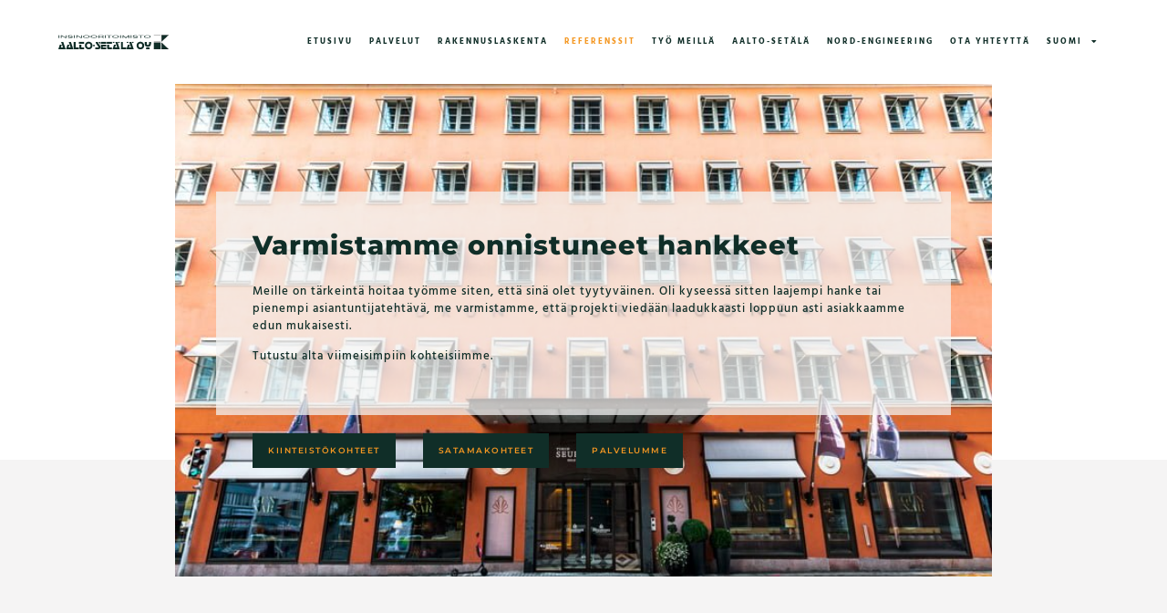

--- FILE ---
content_type: text/html; charset=UTF-8
request_url: https://a-s.fi/referenssit/
body_size: 38928
content:
<!doctype html>
<html lang="fi">
<head>
	<meta charset="UTF-8">
	<meta name="viewport" content="width=device-width, initial-scale=1">
	<link rel="profile" href="https://gmpg.org/xfn/11">
	<meta name='robots' content='index, follow, max-image-preview:large, max-snippet:-1, max-video-preview:-1' />
	<style>img:is([sizes="auto" i], [sizes^="auto," i]) { contain-intrinsic-size: 3000px 1500px }</style>
	<script id="cookieyes" type="text/javascript" src="https://cdn-cookieyes.com/client_data/3ea6434e8f89afd7a5a5a205/script.js"></script>
	<!-- This site is optimized with the Yoast SEO plugin v26.3 - https://yoast.com/wordpress/plugins/seo/ -->
	<title>Referenssit - Insinööritoimisto Aalto-Setälä Oy</title>
<link crossorigin data-rocket-preconnect href="https://cdn-cookieyes.com" rel="preconnect"><link rel="preload" data-rocket-preload as="image" href="" fetchpriority="high">
	<meta name="description" content="Varmalla otteella, sinun eduksesi. Rakennuttamisen projektit joustavalla asenteella. Palvelut: rakennuttaminen, projektinjohto, hankesuunnittelu, rakennesuunnittelu, lvi-suunnittelu. Tutustu kohteisiimme!" />
	<link rel="canonical" href="https://a-s.fi/referenssit/" />
	<meta property="og:locale" content="fi_FI" />
	<meta property="og:type" content="article" />
	<meta property="og:title" content="Referenssit - Insinööritoimisto Aalto-Setälä Oy" />
	<meta property="og:description" content="Varmalla otteella, sinun eduksesi. Rakennuttamisen projektit joustavalla asenteella. Palvelut: rakennuttaminen, projektinjohto, hankesuunnittelu, rakennesuunnittelu, lvi-suunnittelu. Tutustu kohteisiimme!" />
	<meta property="og:url" content="https://a-s.fi/referenssit/" />
	<meta property="og:site_name" content="Insinööritoimisto Aalto-Setälä Oy" />
	<meta property="article:publisher" content="https://www.facebook.com/aaltosetalaoy/" />
	<meta property="article:modified_time" content="2025-11-06T12:23:12+00:00" />
	<meta property="og:image" content="https://a-s.fi/wp-content/uploads/2025/11/202511-Aalto-Setala-Referenssikuvat-05069-scaled.jpg" />
	<meta property="og:image:width" content="2048" />
	<meta property="og:image:height" content="1365" />
	<meta property="og:image:type" content="image/jpeg" />
	<meta name="twitter:card" content="summary_large_image" />
	<meta name="twitter:label1" content="Arvioitu lukuaika" />
	<meta name="twitter:data1" content="9 minuuttia" />
	<script type="application/ld+json" class="yoast-schema-graph">{"@context":"https://schema.org","@graph":[{"@type":"WebPage","@id":"https://a-s.fi/referenssit/","url":"https://a-s.fi/referenssit/","name":"Referenssit - Insinööritoimisto Aalto-Setälä Oy","isPartOf":{"@id":"https://a-s.fi/#website"},"primaryImageOfPage":{"@id":"https://a-s.fi/referenssit/#primaryimage"},"image":{"@id":"https://a-s.fi/referenssit/#primaryimage"},"thumbnailUrl":"https://a-s.fi/wp-content/uploads/2025/11/202511-Aalto-Setala-Referenssikuvat-05069-768x512.jpg","datePublished":"2019-09-23T15:19:58+00:00","dateModified":"2025-11-06T12:23:12+00:00","description":"Varmalla otteella, sinun eduksesi. Rakennuttamisen projektit joustavalla asenteella. Palvelut: rakennuttaminen, projektinjohto, hankesuunnittelu, rakennesuunnittelu, lvi-suunnittelu. Tutustu kohteisiimme!","breadcrumb":{"@id":"https://a-s.fi/referenssit/#breadcrumb"},"inLanguage":"fi","potentialAction":[{"@type":"ReadAction","target":["https://a-s.fi/referenssit/"]}]},{"@type":"ImageObject","inLanguage":"fi","@id":"https://a-s.fi/referenssit/#primaryimage","url":"https://a-s.fi/wp-content/uploads/2025/11/202511-Aalto-Setala-Referenssikuvat-05069-scaled.jpg","contentUrl":"https://a-s.fi/wp-content/uploads/2025/11/202511-Aalto-Setala-Referenssikuvat-05069-scaled.jpg","width":2048,"height":1365},{"@type":"BreadcrumbList","@id":"https://a-s.fi/referenssit/#breadcrumb","itemListElement":[{"@type":"ListItem","position":1,"name":"Home","item":"https://a-s.fi/"},{"@type":"ListItem","position":2,"name":"Referenssit"}]},{"@type":"WebSite","@id":"https://a-s.fi/#website","url":"https://a-s.fi/","name":"Insinööritoimisto Aalto-Setälä Oy","description":"Rakennuttaminen ja rakennushankkeet","publisher":{"@id":"https://a-s.fi/#organization"},"potentialAction":[{"@type":"SearchAction","target":{"@type":"EntryPoint","urlTemplate":"https://a-s.fi/?s={search_term_string}"},"query-input":{"@type":"PropertyValueSpecification","valueRequired":true,"valueName":"search_term_string"}}],"inLanguage":"fi"},{"@type":"Organization","@id":"https://a-s.fi/#organization","name":"Insinööritoimisto Aalto-Setälä Oy","url":"https://a-s.fi/","logo":{"@type":"ImageObject","inLanguage":"fi","@id":"https://a-s.fi/#/schema/logo/image/","url":"https://a-s.fi/wp-content/uploads/2019/09/Oranssi-logo.png","contentUrl":"https://a-s.fi/wp-content/uploads/2019/09/Oranssi-logo.png","width":414,"height":133,"caption":"Insinööritoimisto Aalto-Setälä Oy"},"image":{"@id":"https://a-s.fi/#/schema/logo/image/"},"sameAs":["https://www.facebook.com/aaltosetalaoy/"]}]}</script>
	<!-- / Yoast SEO plugin. -->



<link rel="alternate" type="application/rss+xml" title="Insinööritoimisto Aalto-Setälä Oy &raquo; syöte" href="https://a-s.fi/feed/" />
<link rel="alternate" type="application/rss+xml" title="Insinööritoimisto Aalto-Setälä Oy &raquo; kommenttien syöte" href="https://a-s.fi/comments/feed/" />
<style id='wp-emoji-styles-inline-css'>

	img.wp-smiley, img.emoji {
		display: inline !important;
		border: none !important;
		box-shadow: none !important;
		height: 1em !important;
		width: 1em !important;
		margin: 0 0.07em !important;
		vertical-align: -0.1em !important;
		background: none !important;
		padding: 0 !important;
	}
</style>
<style id='global-styles-inline-css'>
:root{--wp--preset--aspect-ratio--square: 1;--wp--preset--aspect-ratio--4-3: 4/3;--wp--preset--aspect-ratio--3-4: 3/4;--wp--preset--aspect-ratio--3-2: 3/2;--wp--preset--aspect-ratio--2-3: 2/3;--wp--preset--aspect-ratio--16-9: 16/9;--wp--preset--aspect-ratio--9-16: 9/16;--wp--preset--color--black: #000000;--wp--preset--color--cyan-bluish-gray: #abb8c3;--wp--preset--color--white: #ffffff;--wp--preset--color--pale-pink: #f78da7;--wp--preset--color--vivid-red: #cf2e2e;--wp--preset--color--luminous-vivid-orange: #ff6900;--wp--preset--color--luminous-vivid-amber: #fcb900;--wp--preset--color--light-green-cyan: #7bdcb5;--wp--preset--color--vivid-green-cyan: #00d084;--wp--preset--color--pale-cyan-blue: #8ed1fc;--wp--preset--color--vivid-cyan-blue: #0693e3;--wp--preset--color--vivid-purple: #9b51e0;--wp--preset--gradient--vivid-cyan-blue-to-vivid-purple: linear-gradient(135deg,rgba(6,147,227,1) 0%,rgb(155,81,224) 100%);--wp--preset--gradient--light-green-cyan-to-vivid-green-cyan: linear-gradient(135deg,rgb(122,220,180) 0%,rgb(0,208,130) 100%);--wp--preset--gradient--luminous-vivid-amber-to-luminous-vivid-orange: linear-gradient(135deg,rgba(252,185,0,1) 0%,rgba(255,105,0,1) 100%);--wp--preset--gradient--luminous-vivid-orange-to-vivid-red: linear-gradient(135deg,rgba(255,105,0,1) 0%,rgb(207,46,46) 100%);--wp--preset--gradient--very-light-gray-to-cyan-bluish-gray: linear-gradient(135deg,rgb(238,238,238) 0%,rgb(169,184,195) 100%);--wp--preset--gradient--cool-to-warm-spectrum: linear-gradient(135deg,rgb(74,234,220) 0%,rgb(151,120,209) 20%,rgb(207,42,186) 40%,rgb(238,44,130) 60%,rgb(251,105,98) 80%,rgb(254,248,76) 100%);--wp--preset--gradient--blush-light-purple: linear-gradient(135deg,rgb(255,206,236) 0%,rgb(152,150,240) 100%);--wp--preset--gradient--blush-bordeaux: linear-gradient(135deg,rgb(254,205,165) 0%,rgb(254,45,45) 50%,rgb(107,0,62) 100%);--wp--preset--gradient--luminous-dusk: linear-gradient(135deg,rgb(255,203,112) 0%,rgb(199,81,192) 50%,rgb(65,88,208) 100%);--wp--preset--gradient--pale-ocean: linear-gradient(135deg,rgb(255,245,203) 0%,rgb(182,227,212) 50%,rgb(51,167,181) 100%);--wp--preset--gradient--electric-grass: linear-gradient(135deg,rgb(202,248,128) 0%,rgb(113,206,126) 100%);--wp--preset--gradient--midnight: linear-gradient(135deg,rgb(2,3,129) 0%,rgb(40,116,252) 100%);--wp--preset--font-size--small: 13px;--wp--preset--font-size--medium: 20px;--wp--preset--font-size--large: 36px;--wp--preset--font-size--x-large: 42px;--wp--preset--spacing--20: 0.44rem;--wp--preset--spacing--30: 0.67rem;--wp--preset--spacing--40: 1rem;--wp--preset--spacing--50: 1.5rem;--wp--preset--spacing--60: 2.25rem;--wp--preset--spacing--70: 3.38rem;--wp--preset--spacing--80: 5.06rem;--wp--preset--shadow--natural: 6px 6px 9px rgba(0, 0, 0, 0.2);--wp--preset--shadow--deep: 12px 12px 50px rgba(0, 0, 0, 0.4);--wp--preset--shadow--sharp: 6px 6px 0px rgba(0, 0, 0, 0.2);--wp--preset--shadow--outlined: 6px 6px 0px -3px rgba(255, 255, 255, 1), 6px 6px rgba(0, 0, 0, 1);--wp--preset--shadow--crisp: 6px 6px 0px rgba(0, 0, 0, 1);}:root { --wp--style--global--content-size: 800px;--wp--style--global--wide-size: 1200px; }:where(body) { margin: 0; }.wp-site-blocks > .alignleft { float: left; margin-right: 2em; }.wp-site-blocks > .alignright { float: right; margin-left: 2em; }.wp-site-blocks > .aligncenter { justify-content: center; margin-left: auto; margin-right: auto; }:where(.wp-site-blocks) > * { margin-block-start: 24px; margin-block-end: 0; }:where(.wp-site-blocks) > :first-child { margin-block-start: 0; }:where(.wp-site-blocks) > :last-child { margin-block-end: 0; }:root { --wp--style--block-gap: 24px; }:root :where(.is-layout-flow) > :first-child{margin-block-start: 0;}:root :where(.is-layout-flow) > :last-child{margin-block-end: 0;}:root :where(.is-layout-flow) > *{margin-block-start: 24px;margin-block-end: 0;}:root :where(.is-layout-constrained) > :first-child{margin-block-start: 0;}:root :where(.is-layout-constrained) > :last-child{margin-block-end: 0;}:root :where(.is-layout-constrained) > *{margin-block-start: 24px;margin-block-end: 0;}:root :where(.is-layout-flex){gap: 24px;}:root :where(.is-layout-grid){gap: 24px;}.is-layout-flow > .alignleft{float: left;margin-inline-start: 0;margin-inline-end: 2em;}.is-layout-flow > .alignright{float: right;margin-inline-start: 2em;margin-inline-end: 0;}.is-layout-flow > .aligncenter{margin-left: auto !important;margin-right: auto !important;}.is-layout-constrained > .alignleft{float: left;margin-inline-start: 0;margin-inline-end: 2em;}.is-layout-constrained > .alignright{float: right;margin-inline-start: 2em;margin-inline-end: 0;}.is-layout-constrained > .aligncenter{margin-left: auto !important;margin-right: auto !important;}.is-layout-constrained > :where(:not(.alignleft):not(.alignright):not(.alignfull)){max-width: var(--wp--style--global--content-size);margin-left: auto !important;margin-right: auto !important;}.is-layout-constrained > .alignwide{max-width: var(--wp--style--global--wide-size);}body .is-layout-flex{display: flex;}.is-layout-flex{flex-wrap: wrap;align-items: center;}.is-layout-flex > :is(*, div){margin: 0;}body .is-layout-grid{display: grid;}.is-layout-grid > :is(*, div){margin: 0;}body{padding-top: 0px;padding-right: 0px;padding-bottom: 0px;padding-left: 0px;}a:where(:not(.wp-element-button)){text-decoration: underline;}:root :where(.wp-element-button, .wp-block-button__link){background-color: #32373c;border-width: 0;color: #fff;font-family: inherit;font-size: inherit;line-height: inherit;padding: calc(0.667em + 2px) calc(1.333em + 2px);text-decoration: none;}.has-black-color{color: var(--wp--preset--color--black) !important;}.has-cyan-bluish-gray-color{color: var(--wp--preset--color--cyan-bluish-gray) !important;}.has-white-color{color: var(--wp--preset--color--white) !important;}.has-pale-pink-color{color: var(--wp--preset--color--pale-pink) !important;}.has-vivid-red-color{color: var(--wp--preset--color--vivid-red) !important;}.has-luminous-vivid-orange-color{color: var(--wp--preset--color--luminous-vivid-orange) !important;}.has-luminous-vivid-amber-color{color: var(--wp--preset--color--luminous-vivid-amber) !important;}.has-light-green-cyan-color{color: var(--wp--preset--color--light-green-cyan) !important;}.has-vivid-green-cyan-color{color: var(--wp--preset--color--vivid-green-cyan) !important;}.has-pale-cyan-blue-color{color: var(--wp--preset--color--pale-cyan-blue) !important;}.has-vivid-cyan-blue-color{color: var(--wp--preset--color--vivid-cyan-blue) !important;}.has-vivid-purple-color{color: var(--wp--preset--color--vivid-purple) !important;}.has-black-background-color{background-color: var(--wp--preset--color--black) !important;}.has-cyan-bluish-gray-background-color{background-color: var(--wp--preset--color--cyan-bluish-gray) !important;}.has-white-background-color{background-color: var(--wp--preset--color--white) !important;}.has-pale-pink-background-color{background-color: var(--wp--preset--color--pale-pink) !important;}.has-vivid-red-background-color{background-color: var(--wp--preset--color--vivid-red) !important;}.has-luminous-vivid-orange-background-color{background-color: var(--wp--preset--color--luminous-vivid-orange) !important;}.has-luminous-vivid-amber-background-color{background-color: var(--wp--preset--color--luminous-vivid-amber) !important;}.has-light-green-cyan-background-color{background-color: var(--wp--preset--color--light-green-cyan) !important;}.has-vivid-green-cyan-background-color{background-color: var(--wp--preset--color--vivid-green-cyan) !important;}.has-pale-cyan-blue-background-color{background-color: var(--wp--preset--color--pale-cyan-blue) !important;}.has-vivid-cyan-blue-background-color{background-color: var(--wp--preset--color--vivid-cyan-blue) !important;}.has-vivid-purple-background-color{background-color: var(--wp--preset--color--vivid-purple) !important;}.has-black-border-color{border-color: var(--wp--preset--color--black) !important;}.has-cyan-bluish-gray-border-color{border-color: var(--wp--preset--color--cyan-bluish-gray) !important;}.has-white-border-color{border-color: var(--wp--preset--color--white) !important;}.has-pale-pink-border-color{border-color: var(--wp--preset--color--pale-pink) !important;}.has-vivid-red-border-color{border-color: var(--wp--preset--color--vivid-red) !important;}.has-luminous-vivid-orange-border-color{border-color: var(--wp--preset--color--luminous-vivid-orange) !important;}.has-luminous-vivid-amber-border-color{border-color: var(--wp--preset--color--luminous-vivid-amber) !important;}.has-light-green-cyan-border-color{border-color: var(--wp--preset--color--light-green-cyan) !important;}.has-vivid-green-cyan-border-color{border-color: var(--wp--preset--color--vivid-green-cyan) !important;}.has-pale-cyan-blue-border-color{border-color: var(--wp--preset--color--pale-cyan-blue) !important;}.has-vivid-cyan-blue-border-color{border-color: var(--wp--preset--color--vivid-cyan-blue) !important;}.has-vivid-purple-border-color{border-color: var(--wp--preset--color--vivid-purple) !important;}.has-vivid-cyan-blue-to-vivid-purple-gradient-background{background: var(--wp--preset--gradient--vivid-cyan-blue-to-vivid-purple) !important;}.has-light-green-cyan-to-vivid-green-cyan-gradient-background{background: var(--wp--preset--gradient--light-green-cyan-to-vivid-green-cyan) !important;}.has-luminous-vivid-amber-to-luminous-vivid-orange-gradient-background{background: var(--wp--preset--gradient--luminous-vivid-amber-to-luminous-vivid-orange) !important;}.has-luminous-vivid-orange-to-vivid-red-gradient-background{background: var(--wp--preset--gradient--luminous-vivid-orange-to-vivid-red) !important;}.has-very-light-gray-to-cyan-bluish-gray-gradient-background{background: var(--wp--preset--gradient--very-light-gray-to-cyan-bluish-gray) !important;}.has-cool-to-warm-spectrum-gradient-background{background: var(--wp--preset--gradient--cool-to-warm-spectrum) !important;}.has-blush-light-purple-gradient-background{background: var(--wp--preset--gradient--blush-light-purple) !important;}.has-blush-bordeaux-gradient-background{background: var(--wp--preset--gradient--blush-bordeaux) !important;}.has-luminous-dusk-gradient-background{background: var(--wp--preset--gradient--luminous-dusk) !important;}.has-pale-ocean-gradient-background{background: var(--wp--preset--gradient--pale-ocean) !important;}.has-electric-grass-gradient-background{background: var(--wp--preset--gradient--electric-grass) !important;}.has-midnight-gradient-background{background: var(--wp--preset--gradient--midnight) !important;}.has-small-font-size{font-size: var(--wp--preset--font-size--small) !important;}.has-medium-font-size{font-size: var(--wp--preset--font-size--medium) !important;}.has-large-font-size{font-size: var(--wp--preset--font-size--large) !important;}.has-x-large-font-size{font-size: var(--wp--preset--font-size--x-large) !important;}
:root :where(.wp-block-pullquote){font-size: 1.5em;line-height: 1.6;}
</style>
<link rel='stylesheet' id='wpml-legacy-horizontal-list-0-css' href='https://a-s.fi/wp-content/plugins/sitepress-multilingual-cms/templates/language-switchers/legacy-list-horizontal/style.min.css?ver=1' media='all' />
<link rel='stylesheet' id='wpml-menu-item-0-css' href='https://a-s.fi/wp-content/plugins/sitepress-multilingual-cms/templates/language-switchers/menu-item/style.min.css?ver=1' media='all' />
<link rel='stylesheet' id='hello-elementor-css' href='https://a-s.fi/wp-content/themes/hello-elementor/assets/css/reset.css?ver=3.4.5' media='all' />
<link rel='stylesheet' id='hello-elementor-theme-style-css' href='https://a-s.fi/wp-content/themes/hello-elementor/assets/css/theme.css?ver=3.4.5' media='all' />
<link rel='stylesheet' id='hello-elementor-header-footer-css' href='https://a-s.fi/wp-content/themes/hello-elementor/assets/css/header-footer.css?ver=3.4.5' media='all' />
<link rel='stylesheet' id='elementor-frontend-css' href='https://a-s.fi/wp-content/plugins/elementor/assets/css/frontend.min.css?ver=3.32.5' media='all' />
<link rel='stylesheet' id='widget-image-css' href='https://a-s.fi/wp-content/plugins/elementor/assets/css/widget-image.min.css?ver=3.32.5' media='all' />
<link rel='stylesheet' id='widget-nav-menu-css' href='https://a-s.fi/wp-content/plugins/elementor-pro/assets/css/widget-nav-menu.min.css?ver=3.32.3' media='all' />
<link rel='stylesheet' id='widget-heading-css' href='https://a-s.fi/wp-content/plugins/elementor/assets/css/widget-heading.min.css?ver=3.32.5' media='all' />
<link rel='stylesheet' id='widget-icon-list-css' href='https://a-s.fi/wp-content/plugins/elementor/assets/css/widget-icon-list.min.css?ver=3.32.5' media='all' />
<link rel='stylesheet' id='widget-social-icons-css' href='https://a-s.fi/wp-content/plugins/elementor/assets/css/widget-social-icons.min.css?ver=3.32.5' media='all' />
<link rel='stylesheet' id='e-apple-webkit-css' href='https://a-s.fi/wp-content/plugins/elementor/assets/css/conditionals/apple-webkit.min.css?ver=3.32.5' media='all' />
<link rel='stylesheet' id='jet-slider-pro-css-css' href='https://a-s.fi/wp-content/plugins/jet-elements/assets/css/lib/slider-pro/slider-pro.min.css?ver=1.3.0' media='all' />
<link rel='stylesheet' id='jet-elements-css' href='https://a-s.fi/wp-content/plugins/jet-elements/assets/css/jet-elements.css?ver=2.7.12.1' media='all' />
<link rel='stylesheet' id='jet-slider-css' href='https://a-s.fi/wp-content/plugins/jet-elements/assets/css/addons/jet-slider.css?ver=2.7.12.1' media='all' />
<link rel='stylesheet' id='jet-slider-skin-css' href='https://a-s.fi/wp-content/plugins/jet-elements/assets/css/skin/jet-slider.css?ver=2.7.12.1' media='all' />
<link rel='stylesheet' id='e-popup-css' href='https://a-s.fi/wp-content/plugins/elementor-pro/assets/css/conditionals/popup.min.css?ver=3.32.3' media='all' />
<link rel='stylesheet' id='e-animation-fadeIn-css' href='https://a-s.fi/wp-content/plugins/elementor/assets/lib/animations/styles/fadeIn.min.css?ver=3.32.5' media='all' />
<link rel='stylesheet' id='elementor-icons-css' href='https://a-s.fi/wp-content/plugins/elementor/assets/lib/eicons/css/elementor-icons.min.css?ver=5.44.0' media='all' />
<link rel='stylesheet' id='elementor-post-2919-css' href='https://a-s.fi/wp-content/uploads/elementor/css/post-2919.css?ver=1762432274' media='all' />
<link rel='stylesheet' id='font-awesome-5-all-css' href='https://a-s.fi/wp-content/plugins/elementor/assets/lib/font-awesome/css/all.min.css?ver=3.32.5' media='all' />
<link rel='stylesheet' id='font-awesome-4-shim-css' href='https://a-s.fi/wp-content/plugins/elementor/assets/lib/font-awesome/css/v4-shims.min.css?ver=3.32.5' media='all' />
<link rel='stylesheet' id='widget-menu-anchor-css' href='https://a-s.fi/wp-content/plugins/elementor/assets/css/widget-menu-anchor.min.css?ver=3.32.5' media='all' />
<link rel='stylesheet' id='elementor-post-16-css' href='https://a-s.fi/wp-content/uploads/elementor/css/post-16.css?ver=1762432354' media='all' />
<link rel='stylesheet' id='elementor-post-48-css' href='https://a-s.fi/wp-content/uploads/elementor/css/post-48.css?ver=1762432275' media='all' />
<link rel='stylesheet' id='elementor-post-54-css' href='https://a-s.fi/wp-content/uploads/elementor/css/post-54.css?ver=1762432275' media='all' />
<link rel='stylesheet' id='elementor-post-1520-css' href='https://a-s.fi/wp-content/uploads/elementor/css/post-1520.css?ver=1762432276' media='all' />
<link rel='stylesheet' id='elementor-post-1170-css' href='https://a-s.fi/wp-content/uploads/elementor/css/post-1170.css?ver=1762432276' media='all' />
<link rel='stylesheet' id='elementor-post-1167-css' href='https://a-s.fi/wp-content/uploads/elementor/css/post-1167.css?ver=1762432276' media='all' />
<link rel='stylesheet' id='elementor-post-1164-css' href='https://a-s.fi/wp-content/uploads/elementor/css/post-1164.css?ver=1762432276' media='all' />
<link rel='stylesheet' id='elementor-post-1160-css' href='https://a-s.fi/wp-content/uploads/elementor/css/post-1160.css?ver=1762432276' media='all' />
<link rel='stylesheet' id='elementor-post-1157-css' href='https://a-s.fi/wp-content/uploads/elementor/css/post-1157.css?ver=1762432276' media='all' />
<link rel='stylesheet' id='elementor-post-1153-css' href='https://a-s.fi/wp-content/uploads/elementor/css/post-1153.css?ver=1762432276' media='all' />
<link rel='stylesheet' id='elementor-post-1150-css' href='https://a-s.fi/wp-content/uploads/elementor/css/post-1150.css?ver=1762432276' media='all' />
<link rel='stylesheet' id='elementor-post-1145-css' href='https://a-s.fi/wp-content/uploads/elementor/css/post-1145.css?ver=1762432276' media='all' />
<link rel='stylesheet' id='elementor-post-1084-css' href='https://a-s.fi/wp-content/uploads/elementor/css/post-1084.css?ver=1762432276' media='all' />
<link rel='stylesheet' id='elementor-post-1081-css' href='https://a-s.fi/wp-content/uploads/elementor/css/post-1081.css?ver=1762432276' media='all' />
<link rel='stylesheet' id='elementor-post-1078-css' href='https://a-s.fi/wp-content/uploads/elementor/css/post-1078.css?ver=1762432276' media='all' />
<link rel='stylesheet' id='elementor-post-1075-css' href='https://a-s.fi/wp-content/uploads/elementor/css/post-1075.css?ver=1762432276' media='all' />
<link rel='stylesheet' id='elementor-post-1072-css' href='https://a-s.fi/wp-content/uploads/elementor/css/post-1072.css?ver=1762432276' media='all' />
<link rel='stylesheet' id='elementor-post-1069-css' href='https://a-s.fi/wp-content/uploads/elementor/css/post-1069.css?ver=1762432275' media='all' />
<link rel='stylesheet' id='elementor-post-702-css' href='https://a-s.fi/wp-content/uploads/elementor/css/post-702.css?ver=1762432276' media='all' />
<link rel='stylesheet' id='elementor-post-697-css' href='https://a-s.fi/wp-content/uploads/elementor/css/post-697.css?ver=1762432275' media='all' />
<link rel='stylesheet' id='elementor-post-688-css' href='https://a-s.fi/wp-content/uploads/elementor/css/post-688.css?ver=1762432275' media='all' />
<link rel='stylesheet' id='elementor-post-683-css' href='https://a-s.fi/wp-content/uploads/elementor/css/post-683.css?ver=1762432275' media='all' />
<link rel='stylesheet' id='elementor-post-667-css' href='https://a-s.fi/wp-content/uploads/elementor/css/post-667.css?ver=1762432276' media='all' />
<link rel='stylesheet' id='elementor-post-663-css' href='https://a-s.fi/wp-content/uploads/elementor/css/post-663.css?ver=1762432276' media='all' />
<link rel='stylesheet' id='elementor-post-659-css' href='https://a-s.fi/wp-content/uploads/elementor/css/post-659.css?ver=1762432275' media='all' />
<link rel='stylesheet' id='elementor-post-244-css' href='https://a-s.fi/wp-content/uploads/elementor/css/post-244.css?ver=1762432276' media='all' />
<link rel='stylesheet' id='elementor-gf-local-montserrat-css' href='https://a-s.fi/wp-content/uploads/elementor/google-fonts/css/montserrat.css?ver=1748338219' media='all' />
<link rel='stylesheet' id='elementor-gf-local-robotoslab-css' href='https://a-s.fi/wp-content/uploads/elementor/google-fonts/css/robotoslab.css?ver=1748338222' media='all' />
<link rel='stylesheet' id='elementor-gf-local-hind-css' href='https://a-s.fi/wp-content/uploads/elementor/google-fonts/css/hind.css?ver=1748338223' media='all' />
<link rel='stylesheet' id='elementor-icons-shared-0-css' href='https://a-s.fi/wp-content/plugins/elementor/assets/lib/font-awesome/css/fontawesome.min.css?ver=5.15.3' media='all' />
<link rel='stylesheet' id='elementor-icons-fa-solid-css' href='https://a-s.fi/wp-content/plugins/elementor/assets/lib/font-awesome/css/solid.min.css?ver=5.15.3' media='all' />
<link rel='stylesheet' id='elementor-icons-fa-regular-css' href='https://a-s.fi/wp-content/plugins/elementor/assets/lib/font-awesome/css/regular.min.css?ver=5.15.3' media='all' />
<link rel='stylesheet' id='elementor-icons-fa-brands-css' href='https://a-s.fi/wp-content/plugins/elementor/assets/lib/font-awesome/css/brands.min.css?ver=5.15.3' media='all' />
<script src="https://a-s.fi/wp-includes/js/jquery/jquery.min.js?ver=3.7.1" id="jquery-core-js"></script>
<script src="https://a-s.fi/wp-includes/js/jquery/jquery-migrate.min.js?ver=3.4.1" id="jquery-migrate-js"></script>
<script src="https://a-s.fi/wp-content/plugins/elementor/assets/lib/font-awesome/js/v4-shims.min.js?ver=3.32.5" id="font-awesome-4-shim-js"></script>
<link rel="https://api.w.org/" href="https://a-s.fi/wp-json/" /><link rel="alternate" title="JSON" type="application/json" href="https://a-s.fi/wp-json/wp/v2/pages/16" /><link rel="EditURI" type="application/rsd+xml" title="RSD" href="https://a-s.fi/xmlrpc.php?rsd" />
<meta name="generator" content="WordPress 6.8.3" />
<link rel='shortlink' href='https://a-s.fi/?p=16' />
<link rel="alternate" title="oEmbed (JSON)" type="application/json+oembed" href="https://a-s.fi/wp-json/oembed/1.0/embed?url=https%3A%2F%2Fa-s.fi%2Freferenssit%2F" />
<link rel="alternate" title="oEmbed (XML)" type="text/xml+oembed" href="https://a-s.fi/wp-json/oembed/1.0/embed?url=https%3A%2F%2Fa-s.fi%2Freferenssit%2F&#038;format=xml" />
<meta name="generator" content="WPML ver:4.8.4 stt:1,18,50;" />
<meta name="generator" content="Elementor 3.32.5; features: additional_custom_breakpoints; settings: css_print_method-external, google_font-enabled, font_display-auto">
<!-- Global site tag (gtag.js) - Google Analytics -->
<script async src="https://www.googletagmanager.com/gtag/js?id=UA-88860917-1"></script>
<script>
  window.dataLayer = window.dataLayer || [];
  function gtag(){dataLayer.push(arguments);}
  gtag('js', new Date());

  gtag('config', 'UA-88860917-1');
</script>

			<style>
				.e-con.e-parent:nth-of-type(n+4):not(.e-lazyloaded):not(.e-no-lazyload),
				.e-con.e-parent:nth-of-type(n+4):not(.e-lazyloaded):not(.e-no-lazyload) * {
					background-image: none !important;
				}
				@media screen and (max-height: 1024px) {
					.e-con.e-parent:nth-of-type(n+3):not(.e-lazyloaded):not(.e-no-lazyload),
					.e-con.e-parent:nth-of-type(n+3):not(.e-lazyloaded):not(.e-no-lazyload) * {
						background-image: none !important;
					}
				}
				@media screen and (max-height: 640px) {
					.e-con.e-parent:nth-of-type(n+2):not(.e-lazyloaded):not(.e-no-lazyload),
					.e-con.e-parent:nth-of-type(n+2):not(.e-lazyloaded):not(.e-no-lazyload) * {
						background-image: none !important;
					}
				}
			</style>
			<link rel="icon" href="https://a-s.fi/wp-content/uploads/2019/12/Favikon-150x150.png" sizes="32x32" />
<link rel="icon" href="https://a-s.fi/wp-content/uploads/2019/12/Favikon-300x300.png" sizes="192x192" />
<link rel="apple-touch-icon" href="https://a-s.fi/wp-content/uploads/2019/12/Favikon-300x300.png" />
<meta name="msapplication-TileImage" content="https://a-s.fi/wp-content/uploads/2019/12/Favikon-300x300.png" />
		<style id="wp-custom-css">
			.dialog-lightbox-close-button .eicon-close {
	color: white;
}		</style>
		<noscript><style id="rocket-lazyload-nojs-css">.rll-youtube-player, [data-lazy-src]{display:none !important;}</style></noscript><meta name="generator" content="WP Rocket 3.20.0.3" data-wpr-features="wpr_lazyload_images wpr_preconnect_external_domains wpr_oci wpr_preload_links wpr_desktop" /></head>
<body class="wp-singular page-template-default page page-id-16 wp-embed-responsive wp-theme-hello-elementor hello-elementor-default elementor-default elementor-kit-2919 elementor-page elementor-page-16">


<a class="skip-link screen-reader-text" href="#content">Mene sisältöön</a>

		<header  data-elementor-type="header" data-elementor-id="48" class="elementor elementor-48 elementor-location-header" data-elementor-post-type="elementor_library">
					<section class="elementor-section elementor-top-section elementor-element elementor-element-f169132 elementor-section-stretched elementor-section-full_width elementor-section-height-default elementor-section-height-default" data-id="f169132" data-element_type="section" data-settings="{&quot;jet_parallax_layout_list&quot;:[{&quot;jet_parallax_layout_image&quot;:{&quot;url&quot;:&quot;&quot;,&quot;id&quot;:&quot;&quot;,&quot;size&quot;:&quot;&quot;},&quot;_id&quot;:&quot;fb764de&quot;,&quot;jet_parallax_layout_image_tablet&quot;:{&quot;url&quot;:&quot;&quot;,&quot;id&quot;:&quot;&quot;,&quot;size&quot;:&quot;&quot;},&quot;jet_parallax_layout_image_mobile&quot;:{&quot;url&quot;:&quot;&quot;,&quot;id&quot;:&quot;&quot;,&quot;size&quot;:&quot;&quot;},&quot;jet_parallax_layout_speed&quot;:{&quot;unit&quot;:&quot;%&quot;,&quot;size&quot;:50,&quot;sizes&quot;:[]},&quot;jet_parallax_layout_type&quot;:&quot;scroll&quot;,&quot;jet_parallax_layout_direction&quot;:&quot;1&quot;,&quot;jet_parallax_layout_fx_direction&quot;:null,&quot;jet_parallax_layout_z_index&quot;:&quot;&quot;,&quot;jet_parallax_layout_bg_x&quot;:50,&quot;jet_parallax_layout_bg_x_tablet&quot;:&quot;&quot;,&quot;jet_parallax_layout_bg_x_mobile&quot;:&quot;&quot;,&quot;jet_parallax_layout_bg_y&quot;:50,&quot;jet_parallax_layout_bg_y_tablet&quot;:&quot;&quot;,&quot;jet_parallax_layout_bg_y_mobile&quot;:&quot;&quot;,&quot;jet_parallax_layout_bg_size&quot;:&quot;auto&quot;,&quot;jet_parallax_layout_bg_size_tablet&quot;:&quot;&quot;,&quot;jet_parallax_layout_bg_size_mobile&quot;:&quot;&quot;,&quot;jet_parallax_layout_animation_prop&quot;:&quot;transform&quot;,&quot;jet_parallax_layout_on&quot;:[&quot;desktop&quot;,&quot;tablet&quot;]}],&quot;stretch_section&quot;:&quot;section-stretched&quot;,&quot;background_background&quot;:&quot;classic&quot;,&quot;animation&quot;:&quot;none&quot;}">
						<div  class="elementor-container elementor-column-gap-default">
					<div class="elementor-column elementor-col-50 elementor-top-column elementor-element elementor-element-f946201" data-id="f946201" data-element_type="column">
			<div class="elementor-widget-wrap elementor-element-populated">
						<div class="elementor-element elementor-element-9af8ee5 elementor-widget elementor-widget-image" data-id="9af8ee5" data-element_type="widget" data-widget_type="image.default">
				<div class="elementor-widget-container">
																<a href="https://a-s.fi/">
							<img width="500" height="70" src="https://a-s.fi/wp-content/uploads/2019/09/Logo-vaaka-tumma.svg" class="attachment-full size-full wp-image-3884" alt="" />								</a>
															</div>
				</div>
					</div>
		</div>
				<div class="elementor-column elementor-col-50 elementor-top-column elementor-element elementor-element-0f3887b" data-id="0f3887b" data-element_type="column">
			<div class="elementor-widget-wrap elementor-element-populated">
						<div class="elementor-element elementor-element-9c20c37 elementor-nav-menu__align-end elementor-nav-menu--stretch elementor-nav-menu__text-align-center elementor-nav-menu--dropdown-tablet elementor-nav-menu--toggle elementor-nav-menu--burger elementor-widget elementor-widget-nav-menu" data-id="9c20c37" data-element_type="widget" data-settings="{&quot;full_width&quot;:&quot;stretch&quot;,&quot;_animation&quot;:&quot;none&quot;,&quot;layout&quot;:&quot;horizontal&quot;,&quot;submenu_icon&quot;:{&quot;value&quot;:&quot;&lt;i class=\&quot;fas fa-caret-down\&quot; aria-hidden=\&quot;true\&quot;&gt;&lt;\/i&gt;&quot;,&quot;library&quot;:&quot;fa-solid&quot;},&quot;toggle&quot;:&quot;burger&quot;}" data-widget_type="nav-menu.default">
				<div class="elementor-widget-container">
								<nav aria-label="Menu" class="elementor-nav-menu--main elementor-nav-menu__container elementor-nav-menu--layout-horizontal e--pointer-none">
				<ul id="menu-1-9c20c37" class="elementor-nav-menu"><li class="menu-item menu-item-type-post_type menu-item-object-page menu-item-home menu-item-40"><a href="https://a-s.fi/" class="elementor-item">Etusivu</a></li>
<li class="menu-item menu-item-type-post_type menu-item-object-page menu-item-45"><a href="https://a-s.fi/palvelut/" class="elementor-item">Palvelut</a></li>
<li class="menu-item menu-item-type-post_type menu-item-object-page menu-item-3770"><a href="https://a-s.fi/rakennuslaskenta/" class="elementor-item">Rakennuslaskenta</a></li>
<li class="menu-item menu-item-type-post_type menu-item-object-page current-menu-item page_item page-item-16 current_page_item menu-item-46"><a href="https://a-s.fi/referenssit/" aria-current="page" class="elementor-item elementor-item-active">Referenssit</a></li>
<li class="menu-item menu-item-type-post_type menu-item-object-page menu-item-47"><a href="https://a-s.fi/tyo-meilla/" class="elementor-item">Työ Meillä</a></li>
<li class="menu-item menu-item-type-post_type menu-item-object-page menu-item-41"><a href="https://a-s.fi/aalto-setala/" class="elementor-item">Aalto-Setälä</a></li>
<li class="menu-item menu-item-type-post_type menu-item-object-page menu-item-43"><a href="https://a-s.fi/nord-engineering/" class="elementor-item">Nord-Engineering</a></li>
<li class="menu-item menu-item-type-post_type menu-item-object-page menu-item-44"><a href="https://a-s.fi/ota-yhteytta/" class="elementor-item">Ota yhteyttä</a></li>
<li class="menu-item wpml-ls-slot-2 wpml-ls-item wpml-ls-item-fi wpml-ls-current-language wpml-ls-menu-item wpml-ls-first-item menu-item-type-wpml_ls_menu_item menu-item-object-wpml_ls_menu_item menu-item-has-children menu-item-wpml-ls-2-fi"><a href="https://a-s.fi/referenssit/" role="menuitem" class="elementor-item"><span class="wpml-ls-native" lang="fi">Suomi</span></a>
<ul class="sub-menu elementor-nav-menu--dropdown">
	<li class="menu-item wpml-ls-slot-2 wpml-ls-item wpml-ls-item-sv wpml-ls-menu-item menu-item-type-wpml_ls_menu_item menu-item-object-wpml_ls_menu_item menu-item-wpml-ls-2-sv"><a href="https://a-s.fi/sv/referenser/" title="Switch to Svenska" aria-label="Switch to Svenska" role="menuitem" class="elementor-sub-item"><span class="wpml-ls-native" lang="sv">Svenska</span></a></li>
	<li class="menu-item wpml-ls-slot-2 wpml-ls-item wpml-ls-item-en wpml-ls-menu-item wpml-ls-last-item menu-item-type-wpml_ls_menu_item menu-item-object-wpml_ls_menu_item menu-item-wpml-ls-2-en"><a href="https://a-s.fi/en/references/" title="Switch to English" aria-label="Switch to English" role="menuitem" class="elementor-sub-item"><span class="wpml-ls-native" lang="en">English</span></a></li>
</ul>
</li>
</ul>			</nav>
					<div class="elementor-menu-toggle" role="button" tabindex="0" aria-label="Menu Toggle" aria-expanded="false">
			<i aria-hidden="true" role="presentation" class="elementor-menu-toggle__icon--open eicon-menu-bar"></i><i aria-hidden="true" role="presentation" class="elementor-menu-toggle__icon--close eicon-close"></i>		</div>
					<nav class="elementor-nav-menu--dropdown elementor-nav-menu__container" aria-hidden="true">
				<ul id="menu-2-9c20c37" class="elementor-nav-menu"><li class="menu-item menu-item-type-post_type menu-item-object-page menu-item-home menu-item-40"><a href="https://a-s.fi/" class="elementor-item" tabindex="-1">Etusivu</a></li>
<li class="menu-item menu-item-type-post_type menu-item-object-page menu-item-45"><a href="https://a-s.fi/palvelut/" class="elementor-item" tabindex="-1">Palvelut</a></li>
<li class="menu-item menu-item-type-post_type menu-item-object-page menu-item-3770"><a href="https://a-s.fi/rakennuslaskenta/" class="elementor-item" tabindex="-1">Rakennuslaskenta</a></li>
<li class="menu-item menu-item-type-post_type menu-item-object-page current-menu-item page_item page-item-16 current_page_item menu-item-46"><a href="https://a-s.fi/referenssit/" aria-current="page" class="elementor-item elementor-item-active" tabindex="-1">Referenssit</a></li>
<li class="menu-item menu-item-type-post_type menu-item-object-page menu-item-47"><a href="https://a-s.fi/tyo-meilla/" class="elementor-item" tabindex="-1">Työ Meillä</a></li>
<li class="menu-item menu-item-type-post_type menu-item-object-page menu-item-41"><a href="https://a-s.fi/aalto-setala/" class="elementor-item" tabindex="-1">Aalto-Setälä</a></li>
<li class="menu-item menu-item-type-post_type menu-item-object-page menu-item-43"><a href="https://a-s.fi/nord-engineering/" class="elementor-item" tabindex="-1">Nord-Engineering</a></li>
<li class="menu-item menu-item-type-post_type menu-item-object-page menu-item-44"><a href="https://a-s.fi/ota-yhteytta/" class="elementor-item" tabindex="-1">Ota yhteyttä</a></li>
<li class="menu-item wpml-ls-slot-2 wpml-ls-item wpml-ls-item-fi wpml-ls-current-language wpml-ls-menu-item wpml-ls-first-item menu-item-type-wpml_ls_menu_item menu-item-object-wpml_ls_menu_item menu-item-has-children menu-item-wpml-ls-2-fi"><a href="https://a-s.fi/referenssit/" role="menuitem" class="elementor-item" tabindex="-1"><span class="wpml-ls-native" lang="fi">Suomi</span></a>
<ul class="sub-menu elementor-nav-menu--dropdown">
	<li class="menu-item wpml-ls-slot-2 wpml-ls-item wpml-ls-item-sv wpml-ls-menu-item menu-item-type-wpml_ls_menu_item menu-item-object-wpml_ls_menu_item menu-item-wpml-ls-2-sv"><a href="https://a-s.fi/sv/referenser/" title="Switch to Svenska" aria-label="Switch to Svenska" role="menuitem" class="elementor-sub-item" tabindex="-1"><span class="wpml-ls-native" lang="sv">Svenska</span></a></li>
	<li class="menu-item wpml-ls-slot-2 wpml-ls-item wpml-ls-item-en wpml-ls-menu-item wpml-ls-last-item menu-item-type-wpml_ls_menu_item menu-item-object-wpml_ls_menu_item menu-item-wpml-ls-2-en"><a href="https://a-s.fi/en/references/" title="Switch to English" aria-label="Switch to English" role="menuitem" class="elementor-sub-item" tabindex="-1"><span class="wpml-ls-native" lang="en">English</span></a></li>
</ul>
</li>
</ul>			</nav>
						</div>
				</div>
					</div>
		</div>
					</div>
		</section>
				</header>
		
<main  id="content" class="site-main post-16 page type-page status-publish hentry">

	
	<div  class="page-content">
				<div  data-elementor-type="wp-page" data-elementor-id="16" class="elementor elementor-16" data-elementor-post-type="page">
						<section class="elementor-section elementor-top-section elementor-element elementor-element-06c1402 elementor-section-height-min-height elementor-section-items-stretch elementor-section-content-middle elementor-section-full_width elementor-section-height-default" data-id="06c1402" data-element_type="section" id="up" data-settings="{&quot;jet_parallax_layout_list&quot;:[{&quot;jet_parallax_layout_image&quot;:{&quot;url&quot;:&quot;&quot;,&quot;id&quot;:&quot;&quot;,&quot;size&quot;:&quot;&quot;},&quot;_id&quot;:&quot;89c8f20&quot;,&quot;jet_parallax_layout_image_tablet&quot;:{&quot;url&quot;:&quot;&quot;,&quot;id&quot;:&quot;&quot;,&quot;size&quot;:&quot;&quot;},&quot;jet_parallax_layout_image_mobile&quot;:{&quot;url&quot;:&quot;&quot;,&quot;id&quot;:&quot;&quot;,&quot;size&quot;:&quot;&quot;},&quot;jet_parallax_layout_speed&quot;:{&quot;unit&quot;:&quot;%&quot;,&quot;size&quot;:50,&quot;sizes&quot;:[]},&quot;jet_parallax_layout_type&quot;:&quot;scroll&quot;,&quot;jet_parallax_layout_direction&quot;:&quot;1&quot;,&quot;jet_parallax_layout_fx_direction&quot;:null,&quot;jet_parallax_layout_z_index&quot;:&quot;&quot;,&quot;jet_parallax_layout_bg_x&quot;:50,&quot;jet_parallax_layout_bg_x_tablet&quot;:&quot;&quot;,&quot;jet_parallax_layout_bg_x_mobile&quot;:&quot;&quot;,&quot;jet_parallax_layout_bg_y&quot;:50,&quot;jet_parallax_layout_bg_y_tablet&quot;:&quot;&quot;,&quot;jet_parallax_layout_bg_y_mobile&quot;:&quot;&quot;,&quot;jet_parallax_layout_bg_size&quot;:&quot;auto&quot;,&quot;jet_parallax_layout_bg_size_tablet&quot;:&quot;&quot;,&quot;jet_parallax_layout_bg_size_mobile&quot;:&quot;&quot;,&quot;jet_parallax_layout_animation_prop&quot;:&quot;transform&quot;,&quot;jet_parallax_layout_on&quot;:[&quot;desktop&quot;,&quot;tablet&quot;]}],&quot;background_background&quot;:&quot;classic&quot;}">
							<div class="elementor-background-overlay"></div>
							<div  class="elementor-container elementor-column-gap-default">
					<div class="elementor-column elementor-col-100 elementor-top-column elementor-element elementor-element-811741a" data-id="811741a" data-element_type="column" data-settings="{&quot;background_background&quot;:&quot;classic&quot;}">
			<div class="elementor-widget-wrap elementor-element-populated">
					<div class="elementor-background-overlay"></div>
						<div class="elementor-element elementor-element-c97b3e9 elementor-widget elementor-widget-heading" data-id="c97b3e9" data-element_type="widget" data-widget_type="heading.default">
				<div class="elementor-widget-container">
					<h2 class="elementor-heading-title elementor-size-default">Varmistamme onnistuneet hankkeet</h2>				</div>
				</div>
				<div class="elementor-element elementor-element-8a74a18 elementor-widget elementor-widget-text-editor" data-id="8a74a18" data-element_type="widget" data-widget_type="text-editor.default">
				<div class="elementor-widget-container">
									<p>Meille on tärkeintä hoitaa työmme siten, että sinä olet tyytyväinen. Oli kyseessä sitten laajempi hanke tai pienempi asiantuntijatehtävä, me varmistamme, että projekti viedään laadukkaasti loppuun asti asiakkaamme edun mukaisesti.</p><p>Tutustu alta viimeisimpiin kohteisiimme.</p>								</div>
				</div>
				<section class="elementor-section elementor-inner-section elementor-element elementor-element-8d57486 elementor-section-full_width elementor-section-height-default elementor-section-height-default" data-id="8d57486" data-element_type="section" data-settings="{&quot;jet_parallax_layout_list&quot;:[{&quot;jet_parallax_layout_image&quot;:{&quot;url&quot;:&quot;&quot;,&quot;id&quot;:&quot;&quot;,&quot;size&quot;:&quot;&quot;},&quot;_id&quot;:&quot;386fc4e&quot;,&quot;jet_parallax_layout_image_tablet&quot;:{&quot;url&quot;:&quot;&quot;,&quot;id&quot;:&quot;&quot;,&quot;size&quot;:&quot;&quot;},&quot;jet_parallax_layout_image_mobile&quot;:{&quot;url&quot;:&quot;&quot;,&quot;id&quot;:&quot;&quot;,&quot;size&quot;:&quot;&quot;},&quot;jet_parallax_layout_speed&quot;:{&quot;unit&quot;:&quot;%&quot;,&quot;size&quot;:50,&quot;sizes&quot;:[]},&quot;jet_parallax_layout_type&quot;:&quot;scroll&quot;,&quot;jet_parallax_layout_direction&quot;:&quot;1&quot;,&quot;jet_parallax_layout_fx_direction&quot;:null,&quot;jet_parallax_layout_z_index&quot;:&quot;&quot;,&quot;jet_parallax_layout_bg_x&quot;:50,&quot;jet_parallax_layout_bg_x_tablet&quot;:&quot;&quot;,&quot;jet_parallax_layout_bg_x_mobile&quot;:&quot;&quot;,&quot;jet_parallax_layout_bg_y&quot;:50,&quot;jet_parallax_layout_bg_y_tablet&quot;:&quot;&quot;,&quot;jet_parallax_layout_bg_y_mobile&quot;:&quot;&quot;,&quot;jet_parallax_layout_bg_size&quot;:&quot;auto&quot;,&quot;jet_parallax_layout_bg_size_tablet&quot;:&quot;&quot;,&quot;jet_parallax_layout_bg_size_mobile&quot;:&quot;&quot;,&quot;jet_parallax_layout_animation_prop&quot;:&quot;transform&quot;,&quot;jet_parallax_layout_on&quot;:[&quot;desktop&quot;,&quot;tablet&quot;]}]}">
						<div  class="elementor-container elementor-column-gap-default">
					<div class="elementor-column elementor-col-100 elementor-inner-column elementor-element elementor-element-98b5e1d" data-id="98b5e1d" data-element_type="column">
			<div class="elementor-widget-wrap elementor-element-populated">
						<div class="elementor-element elementor-element-b15e03e elementor-align-left elementor-widget__width-initial elementor-widget-mobile__width-inherit elementor-mobile-align-left elementor-widget elementor-widget-button" data-id="b15e03e" data-element_type="widget" data-widget_type="button.default">
				<div class="elementor-widget-container">
									<div class="elementor-button-wrapper">
					<a class="elementor-button elementor-button-link elementor-size-sm" href="#referenssit">
						<span class="elementor-button-content-wrapper">
									<span class="elementor-button-text">Kiinteistökohteet</span>
					</span>
					</a>
				</div>
								</div>
				</div>
				<div class="elementor-element elementor-element-2fd88e2 elementor-align-left elementor-widget__width-initial elementor-widget-mobile__width-inherit elementor-mobile-align-left elementor-widget elementor-widget-button" data-id="2fd88e2" data-element_type="widget" data-widget_type="button.default">
				<div class="elementor-widget-container">
									<div class="elementor-button-wrapper">
					<a class="elementor-button elementor-button-link elementor-size-sm" href="#nord-engineering">
						<span class="elementor-button-content-wrapper">
									<span class="elementor-button-text">Satamakohteet</span>
					</span>
					</a>
				</div>
								</div>
				</div>
				<div class="elementor-element elementor-element-c578fe4 elementor-align-left elementor-widget__width-initial elementor-widget-mobile__width-inherit elementor-mobile-align-left elementor-widget elementor-widget-button" data-id="c578fe4" data-element_type="widget" data-widget_type="button.default">
				<div class="elementor-widget-container">
									<div class="elementor-button-wrapper">
					<a class="elementor-button elementor-button-link elementor-size-sm" href="https://a-s.fi/palvelut/">
						<span class="elementor-button-content-wrapper">
									<span class="elementor-button-text">Palvelumme</span>
					</span>
					</a>
				</div>
								</div>
				</div>
					</div>
		</div>
					</div>
		</section>
					</div>
		</div>
					</div>
		</section>
				<section class="elementor-section elementor-top-section elementor-element elementor-element-2dfaa35 elementor-section-stretched elementor-section-full_width elementor-section-height-default elementor-section-height-default" data-id="2dfaa35" data-element_type="section" data-settings="{&quot;jet_parallax_layout_list&quot;:[{&quot;jet_parallax_layout_image&quot;:{&quot;url&quot;:&quot;&quot;,&quot;id&quot;:&quot;&quot;,&quot;size&quot;:&quot;&quot;},&quot;_id&quot;:&quot;cc0d0a2&quot;,&quot;jet_parallax_layout_image_tablet&quot;:{&quot;url&quot;:&quot;&quot;,&quot;id&quot;:&quot;&quot;,&quot;size&quot;:&quot;&quot;},&quot;jet_parallax_layout_image_mobile&quot;:{&quot;url&quot;:&quot;&quot;,&quot;id&quot;:&quot;&quot;,&quot;size&quot;:&quot;&quot;},&quot;jet_parallax_layout_speed&quot;:{&quot;unit&quot;:&quot;%&quot;,&quot;size&quot;:50,&quot;sizes&quot;:[]},&quot;jet_parallax_layout_type&quot;:&quot;scroll&quot;,&quot;jet_parallax_layout_direction&quot;:&quot;1&quot;,&quot;jet_parallax_layout_fx_direction&quot;:null,&quot;jet_parallax_layout_z_index&quot;:&quot;&quot;,&quot;jet_parallax_layout_bg_x&quot;:50,&quot;jet_parallax_layout_bg_x_tablet&quot;:&quot;&quot;,&quot;jet_parallax_layout_bg_x_mobile&quot;:&quot;&quot;,&quot;jet_parallax_layout_bg_y&quot;:50,&quot;jet_parallax_layout_bg_y_tablet&quot;:&quot;&quot;,&quot;jet_parallax_layout_bg_y_mobile&quot;:&quot;&quot;,&quot;jet_parallax_layout_bg_size&quot;:&quot;auto&quot;,&quot;jet_parallax_layout_bg_size_tablet&quot;:&quot;&quot;,&quot;jet_parallax_layout_bg_size_mobile&quot;:&quot;&quot;,&quot;jet_parallax_layout_animation_prop&quot;:&quot;transform&quot;,&quot;jet_parallax_layout_on&quot;:[&quot;desktop&quot;,&quot;tablet&quot;]}],&quot;stretch_section&quot;:&quot;section-stretched&quot;,&quot;background_background&quot;:&quot;classic&quot;}">
						<div  class="elementor-container elementor-column-gap-default">
					<div class="elementor-column elementor-col-100 elementor-top-column elementor-element elementor-element-f0247cd" data-id="f0247cd" data-element_type="column" id="referenssit">
			<div class="elementor-widget-wrap elementor-element-populated">
						<div class="elementor-element elementor-element-1d8d228 elementor-widget elementor-widget-heading" data-id="1d8d228" data-element_type="widget" data-widget_type="heading.default">
				<div class="elementor-widget-container">
					<h2 class="elementor-heading-title elementor-size-default">Kiinteistökohteet</h2>				</div>
				</div>
				<section class="elementor-section elementor-inner-section elementor-element elementor-element-850ad6b elementor-section-full_width elementor-section-height-default elementor-section-height-default" data-id="850ad6b" data-element_type="section" data-settings="{&quot;jet_parallax_layout_list&quot;:[{&quot;jet_parallax_layout_image&quot;:{&quot;url&quot;:&quot;&quot;,&quot;id&quot;:&quot;&quot;,&quot;size&quot;:&quot;&quot;},&quot;_id&quot;:&quot;8efa733&quot;,&quot;jet_parallax_layout_image_tablet&quot;:{&quot;url&quot;:&quot;&quot;,&quot;id&quot;:&quot;&quot;,&quot;size&quot;:&quot;&quot;},&quot;jet_parallax_layout_image_mobile&quot;:{&quot;url&quot;:&quot;&quot;,&quot;id&quot;:&quot;&quot;,&quot;size&quot;:&quot;&quot;},&quot;jet_parallax_layout_speed&quot;:{&quot;unit&quot;:&quot;%&quot;,&quot;size&quot;:50,&quot;sizes&quot;:[]},&quot;jet_parallax_layout_type&quot;:&quot;scroll&quot;,&quot;jet_parallax_layout_direction&quot;:&quot;1&quot;,&quot;jet_parallax_layout_fx_direction&quot;:null,&quot;jet_parallax_layout_z_index&quot;:&quot;&quot;,&quot;jet_parallax_layout_bg_x&quot;:50,&quot;jet_parallax_layout_bg_x_tablet&quot;:&quot;&quot;,&quot;jet_parallax_layout_bg_x_mobile&quot;:&quot;&quot;,&quot;jet_parallax_layout_bg_y&quot;:50,&quot;jet_parallax_layout_bg_y_tablet&quot;:&quot;&quot;,&quot;jet_parallax_layout_bg_y_mobile&quot;:&quot;&quot;,&quot;jet_parallax_layout_bg_size&quot;:&quot;auto&quot;,&quot;jet_parallax_layout_bg_size_tablet&quot;:&quot;&quot;,&quot;jet_parallax_layout_bg_size_mobile&quot;:&quot;&quot;,&quot;jet_parallax_layout_animation_prop&quot;:&quot;transform&quot;,&quot;jet_parallax_layout_on&quot;:[&quot;desktop&quot;,&quot;tablet&quot;]}]}">
						<div  class="elementor-container elementor-column-gap-default">
					<div class="elementor-column elementor-col-33 elementor-inner-column elementor-element elementor-element-0a5242a" data-id="0a5242a" data-element_type="column" data-settings="{&quot;background_background&quot;:&quot;classic&quot;}">
			<div class="elementor-widget-wrap elementor-element-populated">
						<div class="elementor-element elementor-element-7b4705a elementor-widget elementor-widget-heading" data-id="7b4705a" data-element_type="widget" data-widget_type="heading.default">
				<div class="elementor-widget-container">
					<h4 class="elementor-heading-title elementor-size-default">Hirvensalon <br> seurakuntakeskus</h4>				</div>
				</div>
				<div class="elementor-element elementor-element-f4fcd50 elementor-widget elementor-widget-image" data-id="f4fcd50" data-element_type="widget" data-widget_type="image.default">
				<div class="elementor-widget-container">
																<a href="#elementor-action%3Aaction%3Dpopup%3Aopen%26settings%3DeyJpZCI6NDIzMCwidG9nZ2xlIjpmYWxzZX0%3D" target="_blank">
							<picture fetchpriority="high" decoding="async" class="attachment-medium_large size-medium_large wp-image-4226">
<source type="image/webp" data-lazy-srcset="https://a-s.fi/wp-content/uploads/2025/11/202511-Aalto-Setala-Referenssikuvat-05069-768x512.jpg.webp 768w, https://a-s.fi/wp-content/uploads/2025/11/202511-Aalto-Setala-Referenssikuvat-05069-300x200.jpg.webp 300w, https://a-s.fi/wp-content/uploads/2025/11/202511-Aalto-Setala-Referenssikuvat-05069-1024x683.jpg.webp 1024w, https://a-s.fi/wp-content/uploads/2025/11/202511-Aalto-Setala-Referenssikuvat-05069-1536x1024.jpg.webp 1536w, https://a-s.fi/wp-content/uploads/2025/11/202511-Aalto-Setala-Referenssikuvat-05069-scaled.jpg.webp 2048w" sizes="(max-width: 768px) 100vw, 768px"/>
<img fetchpriority="high" decoding="async" width="768" height="512" src="data:image/svg+xml,%3Csvg%20xmlns='http://www.w3.org/2000/svg'%20viewBox='0%200%20768%20512'%3E%3C/svg%3E" alt="" data-lazy-srcset="https://a-s.fi/wp-content/uploads/2025/11/202511-Aalto-Setala-Referenssikuvat-05069-768x512.jpg 768w, https://a-s.fi/wp-content/uploads/2025/11/202511-Aalto-Setala-Referenssikuvat-05069-300x200.jpg 300w, https://a-s.fi/wp-content/uploads/2025/11/202511-Aalto-Setala-Referenssikuvat-05069-1024x683.jpg 1024w, https://a-s.fi/wp-content/uploads/2025/11/202511-Aalto-Setala-Referenssikuvat-05069-1536x1024.jpg 1536w, https://a-s.fi/wp-content/uploads/2025/11/202511-Aalto-Setala-Referenssikuvat-05069-scaled.jpg 2048w" data-lazy-sizes="(max-width: 768px) 100vw, 768px" data-lazy-src="https://a-s.fi/wp-content/uploads/2025/11/202511-Aalto-Setala-Referenssikuvat-05069-768x512.jpg"/><noscript><img fetchpriority="high" decoding="async" width="768" height="512" src="https://a-s.fi/wp-content/uploads/2025/11/202511-Aalto-Setala-Referenssikuvat-05069-768x512.jpg" alt="" srcset="https://a-s.fi/wp-content/uploads/2025/11/202511-Aalto-Setala-Referenssikuvat-05069-768x512.jpg 768w, https://a-s.fi/wp-content/uploads/2025/11/202511-Aalto-Setala-Referenssikuvat-05069-300x200.jpg 300w, https://a-s.fi/wp-content/uploads/2025/11/202511-Aalto-Setala-Referenssikuvat-05069-1024x683.jpg 1024w, https://a-s.fi/wp-content/uploads/2025/11/202511-Aalto-Setala-Referenssikuvat-05069-1536x1024.jpg 1536w, https://a-s.fi/wp-content/uploads/2025/11/202511-Aalto-Setala-Referenssikuvat-05069-scaled.jpg 2048w" sizes="(max-width: 768px) 100vw, 768px"/></noscript>
</picture>
								</a>
															</div>
				</div>
				<div class="elementor-element elementor-element-a36f634 elementor-widget elementor-widget-text-editor" data-id="a36f634" data-element_type="widget" data-widget_type="text-editor.default">
				<div class="elementor-widget-container">
									<p>Turun ja Kaarinan seurakuntayhtymä | LVIA-suunnittelu | 1486,5 m2</p>								</div>
				</div>
				<div class="elementor-element elementor-element-87ba9e1 elementor-align-center elementor-mobile-align-center elementor-widget__width-inherit elementor-widget-mobile__width-inherit elementor-widget elementor-widget-button" data-id="87ba9e1" data-element_type="widget" data-widget_type="button.default">
				<div class="elementor-widget-container">
									<div class="elementor-button-wrapper">
					<a class="elementor-button elementor-button-link elementor-size-sm" href="#elementor-action%3Aaction%3Dpopup%3Aopen%26settings%3DeyJpZCI6NDIzMCwidG9nZ2xlIjpmYWxzZX0%3D">
						<span class="elementor-button-content-wrapper">
									<span class="elementor-button-text">Lue lisää</span>
					</span>
					</a>
				</div>
								</div>
				</div>
					</div>
		</div>
				<div class="elementor-column elementor-col-33 elementor-inner-column elementor-element elementor-element-9830236" data-id="9830236" data-element_type="column" data-settings="{&quot;background_background&quot;:&quot;classic&quot;}">
			<div class="elementor-widget-wrap elementor-element-populated">
						<div class="elementor-element elementor-element-8a86804 elementor-widget elementor-widget-heading" data-id="8a86804" data-element_type="widget" data-widget_type="heading.default">
				<div class="elementor-widget-container">
					<h4 class="elementor-heading-title elementor-size-default">Hotelli <br> Linnasmäki</h4>				</div>
				</div>
				<div class="elementor-element elementor-element-f28589c elementor-widget elementor-widget-image" data-id="f28589c" data-element_type="widget" data-widget_type="image.default">
				<div class="elementor-widget-container">
																<a href="#elementor-action%3Aaction%3Dpopup%3Aopen%26settings%3DeyJpZCI6NDI0MiwidG9nZ2xlIjpmYWxzZX0%3D" target="_blank">
							<picture decoding="async" class="attachment-medium_large size-medium_large wp-image-4239">
<source type="image/webp" data-lazy-srcset="https://a-s.fi/wp-content/uploads/2025/11/202511-Aalto-Setala-Referenssikuvat-04995-768x512.jpg.webp 768w, https://a-s.fi/wp-content/uploads/2025/11/202511-Aalto-Setala-Referenssikuvat-04995-300x200.jpg.webp 300w, https://a-s.fi/wp-content/uploads/2025/11/202511-Aalto-Setala-Referenssikuvat-04995-1024x683.jpg.webp 1024w, https://a-s.fi/wp-content/uploads/2025/11/202511-Aalto-Setala-Referenssikuvat-04995-1536x1024.jpg.webp 1536w, https://a-s.fi/wp-content/uploads/2025/11/202511-Aalto-Setala-Referenssikuvat-04995-scaled.jpg.webp 2048w" sizes="(max-width: 768px) 100vw, 768px"/>
<img decoding="async" width="768" height="512" src="data:image/svg+xml,%3Csvg%20xmlns='http://www.w3.org/2000/svg'%20viewBox='0%200%20768%20512'%3E%3C/svg%3E" alt="" data-lazy-srcset="https://a-s.fi/wp-content/uploads/2025/11/202511-Aalto-Setala-Referenssikuvat-04995-768x512.jpg 768w, https://a-s.fi/wp-content/uploads/2025/11/202511-Aalto-Setala-Referenssikuvat-04995-300x200.jpg 300w, https://a-s.fi/wp-content/uploads/2025/11/202511-Aalto-Setala-Referenssikuvat-04995-1024x683.jpg 1024w, https://a-s.fi/wp-content/uploads/2025/11/202511-Aalto-Setala-Referenssikuvat-04995-1536x1024.jpg 1536w, https://a-s.fi/wp-content/uploads/2025/11/202511-Aalto-Setala-Referenssikuvat-04995-scaled.jpg 2048w" data-lazy-sizes="(max-width: 768px) 100vw, 768px" data-lazy-src="https://a-s.fi/wp-content/uploads/2025/11/202511-Aalto-Setala-Referenssikuvat-04995-768x512.jpg"/><noscript><img decoding="async" width="768" height="512" src="https://a-s.fi/wp-content/uploads/2025/11/202511-Aalto-Setala-Referenssikuvat-04995-768x512.jpg" alt="" srcset="https://a-s.fi/wp-content/uploads/2025/11/202511-Aalto-Setala-Referenssikuvat-04995-768x512.jpg 768w, https://a-s.fi/wp-content/uploads/2025/11/202511-Aalto-Setala-Referenssikuvat-04995-300x200.jpg 300w, https://a-s.fi/wp-content/uploads/2025/11/202511-Aalto-Setala-Referenssikuvat-04995-1024x683.jpg 1024w, https://a-s.fi/wp-content/uploads/2025/11/202511-Aalto-Setala-Referenssikuvat-04995-1536x1024.jpg 1536w, https://a-s.fi/wp-content/uploads/2025/11/202511-Aalto-Setala-Referenssikuvat-04995-scaled.jpg 2048w" sizes="(max-width: 768px) 100vw, 768px"/></noscript>
</picture>
								</a>
															</div>
				</div>
				<div class="elementor-element elementor-element-7ad4cbd elementor-widget elementor-widget-text-editor" data-id="7ad4cbd" data-element_type="widget" data-widget_type="text-editor.default">
				<div class="elementor-widget-container">
									<p>Turun kristillisen opiston säätiö sr | Projektinjohto, rakenne- ja LVIA-suunnittelu, sekä työmaavalvonta | 780 m2</p>								</div>
				</div>
				<div class="elementor-element elementor-element-d740515 elementor-align-center elementor-mobile-align-center elementor-widget__width-inherit elementor-widget-mobile__width-inherit elementor-widget elementor-widget-button" data-id="d740515" data-element_type="widget" data-widget_type="button.default">
				<div class="elementor-widget-container">
									<div class="elementor-button-wrapper">
					<a class="elementor-button elementor-button-link elementor-size-sm" href="#elementor-action%3Aaction%3Dpopup%3Aopen%26settings%3DeyJpZCI6NDI0MiwidG9nZ2xlIjpmYWxzZX0%3D">
						<span class="elementor-button-content-wrapper">
									<span class="elementor-button-text">Lue lisää</span>
					</span>
					</a>
				</div>
								</div>
				</div>
					</div>
		</div>
				<div class="elementor-column elementor-col-33 elementor-inner-column elementor-element elementor-element-9a7585d" data-id="9a7585d" data-element_type="column" data-settings="{&quot;background_background&quot;:&quot;classic&quot;}">
			<div class="elementor-widget-wrap elementor-element-populated">
						<div class="elementor-element elementor-element-e88668b elementor-widget elementor-widget-heading" data-id="e88668b" data-element_type="widget" data-widget_type="heading.default">
				<div class="elementor-widget-container">
					<h4 class="elementor-heading-title elementor-size-default">S-Market <br> Moisio</h4>				</div>
				</div>
				<div class="elementor-element elementor-element-99158f1 elementor-widget elementor-widget-image" data-id="99158f1" data-element_type="widget" data-widget_type="image.default">
				<div class="elementor-widget-container">
																<a href="#elementor-action%3Aaction%3Dpopup%3Aopen%26settings%3DeyJpZCI6NDI1NSwidG9nZ2xlIjpmYWxzZX0%3D" target="_blank">
							<picture loading="lazy" decoding="async" class="attachment-medium_large size-medium_large wp-image-4251">
<source type="image/webp" data-lazy-srcset="https://a-s.fi/wp-content/uploads/2025/11/202511-Aalto-Setala-Referenssikuvat-05034-768x512.jpg.webp 768w, https://a-s.fi/wp-content/uploads/2025/11/202511-Aalto-Setala-Referenssikuvat-05034-300x200.jpg.webp 300w, https://a-s.fi/wp-content/uploads/2025/11/202511-Aalto-Setala-Referenssikuvat-05034-1024x683.jpg.webp 1024w, https://a-s.fi/wp-content/uploads/2025/11/202511-Aalto-Setala-Referenssikuvat-05034-1536x1024.jpg.webp 1536w, https://a-s.fi/wp-content/uploads/2025/11/202511-Aalto-Setala-Referenssikuvat-05034-scaled.jpg.webp 2048w" sizes="(max-width: 768px) 100vw, 768px"/>
<img decoding="async" width="768" height="512" src="data:image/svg+xml,%3Csvg%20xmlns='http://www.w3.org/2000/svg'%20viewBox='0%200%20768%20512'%3E%3C/svg%3E" alt="" data-lazy-srcset="https://a-s.fi/wp-content/uploads/2025/11/202511-Aalto-Setala-Referenssikuvat-05034-768x512.jpg 768w, https://a-s.fi/wp-content/uploads/2025/11/202511-Aalto-Setala-Referenssikuvat-05034-300x200.jpg 300w, https://a-s.fi/wp-content/uploads/2025/11/202511-Aalto-Setala-Referenssikuvat-05034-1024x683.jpg 1024w, https://a-s.fi/wp-content/uploads/2025/11/202511-Aalto-Setala-Referenssikuvat-05034-1536x1024.jpg 1536w, https://a-s.fi/wp-content/uploads/2025/11/202511-Aalto-Setala-Referenssikuvat-05034-scaled.jpg 2048w" data-lazy-sizes="(max-width: 768px) 100vw, 768px" data-lazy-src="https://a-s.fi/wp-content/uploads/2025/11/202511-Aalto-Setala-Referenssikuvat-05034-768x512.jpg"/><noscript><img loading="lazy" decoding="async" width="768" height="512" src="https://a-s.fi/wp-content/uploads/2025/11/202511-Aalto-Setala-Referenssikuvat-05034-768x512.jpg" alt="" srcset="https://a-s.fi/wp-content/uploads/2025/11/202511-Aalto-Setala-Referenssikuvat-05034-768x512.jpg 768w, https://a-s.fi/wp-content/uploads/2025/11/202511-Aalto-Setala-Referenssikuvat-05034-300x200.jpg 300w, https://a-s.fi/wp-content/uploads/2025/11/202511-Aalto-Setala-Referenssikuvat-05034-1024x683.jpg 1024w, https://a-s.fi/wp-content/uploads/2025/11/202511-Aalto-Setala-Referenssikuvat-05034-1536x1024.jpg 1536w, https://a-s.fi/wp-content/uploads/2025/11/202511-Aalto-Setala-Referenssikuvat-05034-scaled.jpg 2048w" sizes="(max-width: 768px) 100vw, 768px"/></noscript>
</picture>
								</a>
															</div>
				</div>
				<div class="elementor-element elementor-element-546818b elementor-widget elementor-widget-text-editor" data-id="546818b" data-element_type="widget" data-widget_type="text-editor.default">
				<div class="elementor-widget-container">
									<p>Turun Osuuskauppa | Projektinjohto, työmaavalvonta ja rakennesuunnittelu | 1315 m2<br /><br /></p>								</div>
				</div>
				<div class="elementor-element elementor-element-b74d2ed elementor-align-center elementor-mobile-align-center elementor-widget__width-inherit elementor-widget-mobile__width-inherit elementor-widget elementor-widget-button" data-id="b74d2ed" data-element_type="widget" data-widget_type="button.default">
				<div class="elementor-widget-container">
									<div class="elementor-button-wrapper">
					<a class="elementor-button elementor-button-link elementor-size-sm" href="#elementor-action%3Aaction%3Dpopup%3Aopen%26settings%3DeyJpZCI6NDI1NSwidG9nZ2xlIjpmYWxzZX0%3D">
						<span class="elementor-button-content-wrapper">
									<span class="elementor-button-text">Lue lisää</span>
					</span>
					</a>
				</div>
								</div>
				</div>
					</div>
		</div>
					</div>
		</section>
				<section class="elementor-section elementor-inner-section elementor-element elementor-element-aabb575 elementor-section-full_width elementor-section-height-default elementor-section-height-default" data-id="aabb575" data-element_type="section" data-settings="{&quot;jet_parallax_layout_list&quot;:[{&quot;jet_parallax_layout_image&quot;:{&quot;url&quot;:&quot;&quot;,&quot;id&quot;:&quot;&quot;,&quot;size&quot;:&quot;&quot;},&quot;_id&quot;:&quot;8efa733&quot;,&quot;jet_parallax_layout_image_tablet&quot;:{&quot;url&quot;:&quot;&quot;,&quot;id&quot;:&quot;&quot;,&quot;size&quot;:&quot;&quot;},&quot;jet_parallax_layout_image_mobile&quot;:{&quot;url&quot;:&quot;&quot;,&quot;id&quot;:&quot;&quot;,&quot;size&quot;:&quot;&quot;},&quot;jet_parallax_layout_speed&quot;:{&quot;unit&quot;:&quot;%&quot;,&quot;size&quot;:50,&quot;sizes&quot;:[]},&quot;jet_parallax_layout_type&quot;:&quot;scroll&quot;,&quot;jet_parallax_layout_direction&quot;:&quot;1&quot;,&quot;jet_parallax_layout_fx_direction&quot;:null,&quot;jet_parallax_layout_z_index&quot;:&quot;&quot;,&quot;jet_parallax_layout_bg_x&quot;:50,&quot;jet_parallax_layout_bg_x_tablet&quot;:&quot;&quot;,&quot;jet_parallax_layout_bg_x_mobile&quot;:&quot;&quot;,&quot;jet_parallax_layout_bg_y&quot;:50,&quot;jet_parallax_layout_bg_y_tablet&quot;:&quot;&quot;,&quot;jet_parallax_layout_bg_y_mobile&quot;:&quot;&quot;,&quot;jet_parallax_layout_bg_size&quot;:&quot;auto&quot;,&quot;jet_parallax_layout_bg_size_tablet&quot;:&quot;&quot;,&quot;jet_parallax_layout_bg_size_mobile&quot;:&quot;&quot;,&quot;jet_parallax_layout_animation_prop&quot;:&quot;transform&quot;,&quot;jet_parallax_layout_on&quot;:[&quot;desktop&quot;,&quot;tablet&quot;]}]}">
						<div  class="elementor-container elementor-column-gap-default">
					<div class="elementor-column elementor-col-33 elementor-inner-column elementor-element elementor-element-e49f1e5" data-id="e49f1e5" data-element_type="column" data-settings="{&quot;background_background&quot;:&quot;classic&quot;}">
			<div class="elementor-widget-wrap elementor-element-populated">
						<div class="elementor-element elementor-element-fcd3a76 elementor-widget elementor-widget-heading" data-id="fcd3a76" data-element_type="widget" data-widget_type="heading.default">
				<div class="elementor-widget-container">
					<h4 class="elementor-heading-title elementor-size-default">Hotelli<br>Seurahuone</h4>				</div>
				</div>
				<div class="elementor-element elementor-element-8a2bf12 elementor-widget elementor-widget-image" data-id="8a2bf12" data-element_type="widget" data-widget_type="image.default">
				<div class="elementor-widget-container">
																<a href="#elementor-action%3Aaction%3Dpopup%3Aopen%26settings%3DeyJpZCI6NjgzLCJ0b2dnbGUiOmZhbHNlfQ%3D%3D" target="_blank">
							<picture loading="lazy" decoding="async" class="attachment-medium_large size-medium_large wp-image-326">
<source type="image/webp" data-lazy-srcset="https://a-s.fi/wp-content/uploads/2019/11/hotelli-seurahuone-768x513.jpg.webp 768w, https://a-s.fi/wp-content/uploads/2019/11/hotelli-seurahuone-300x200.jpg.webp 300w, https://a-s.fi/wp-content/uploads/2019/11/hotelli-seurahuone.jpg.webp 800w" sizes="(max-width: 768px) 100vw, 768px"/>
<img decoding="async" width="768" height="513" src="data:image/svg+xml,%3Csvg%20xmlns='http://www.w3.org/2000/svg'%20viewBox='0%200%20768%20513'%3E%3C/svg%3E" alt="Insinööritoimisto Aalto-Setälä Oy Turku" data-lazy-srcset="https://a-s.fi/wp-content/uploads/2019/11/hotelli-seurahuone-768x513.jpg 768w, https://a-s.fi/wp-content/uploads/2019/11/hotelli-seurahuone-300x200.jpg 300w, https://a-s.fi/wp-content/uploads/2019/11/hotelli-seurahuone.jpg 800w" data-lazy-sizes="(max-width: 768px) 100vw, 768px" data-lazy-src="https://a-s.fi/wp-content/uploads/2019/11/hotelli-seurahuone-768x513.jpg"/><noscript><img loading="lazy" decoding="async" width="768" height="513" src="https://a-s.fi/wp-content/uploads/2019/11/hotelli-seurahuone-768x513.jpg" alt="Insinööritoimisto Aalto-Setälä Oy Turku" srcset="https://a-s.fi/wp-content/uploads/2019/11/hotelli-seurahuone-768x513.jpg 768w, https://a-s.fi/wp-content/uploads/2019/11/hotelli-seurahuone-300x200.jpg 300w, https://a-s.fi/wp-content/uploads/2019/11/hotelli-seurahuone.jpg 800w" sizes="(max-width: 768px) 100vw, 768px"/></noscript>
</picture>
								</a>
															</div>
				</div>
				<div class="elementor-element elementor-element-b96f199 elementor-widget elementor-widget-text-editor" data-id="b96f199" data-element_type="widget" data-widget_type="text-editor.default">
				<div class="elementor-widget-container">
									<p>Turun Osuuskauppa | Projektinjohto ja työmaavalvonta | 6 616 m2 | 09/2017–02/2019</p>								</div>
				</div>
				<div class="elementor-element elementor-element-8a352f7 elementor-align-center elementor-mobile-align-center elementor-widget__width-inherit elementor-widget-mobile__width-inherit elementor-widget elementor-widget-button" data-id="8a352f7" data-element_type="widget" data-widget_type="button.default">
				<div class="elementor-widget-container">
									<div class="elementor-button-wrapper">
					<a class="elementor-button elementor-button-link elementor-size-sm" href="#elementor-action%3Aaction%3Dpopup%3Aopen%26settings%3DeyJpZCI6NjgzLCJ0b2dnbGUiOmZhbHNlfQ%3D%3D">
						<span class="elementor-button-content-wrapper">
									<span class="elementor-button-text">Lue lisää</span>
					</span>
					</a>
				</div>
								</div>
				</div>
					</div>
		</div>
				<div class="elementor-column elementor-col-33 elementor-inner-column elementor-element elementor-element-5d63b8d" data-id="5d63b8d" data-element_type="column" data-settings="{&quot;background_background&quot;:&quot;classic&quot;}">
			<div class="elementor-widget-wrap elementor-element-populated">
						<div class="elementor-element elementor-element-f886465 elementor-widget elementor-widget-heading" data-id="f886465" data-element_type="widget" data-widget_type="heading.default">
				<div class="elementor-widget-container">
					<h4 class="elementor-heading-title elementor-size-default">Svenska Gården<br>i Åbo</h4>				</div>
				</div>
				<div class="elementor-element elementor-element-faa91ab elementor-widget elementor-widget-image" data-id="faa91ab" data-element_type="widget" data-widget_type="image.default">
				<div class="elementor-widget-container">
																<a href="#elementor-action%3Aaction%3Dpopup%3Aopen%26settings%3DeyJpZCI6Njg4LCJ0b2dnbGUiOmZhbHNlfQ%3D%3D" target="_blank">
							<picture loading="lazy" decoding="async" class="attachment-medium_large size-medium_large wp-image-803">
<source type="image/webp" data-lazy-srcset="https://a-s.fi/wp-content/uploads/2019/11/svenska-garden-i-abo-1-768x513.jpg.webp 768w, https://a-s.fi/wp-content/uploads/2019/11/svenska-garden-i-abo-1-300x200.jpg.webp 300w, https://a-s.fi/wp-content/uploads/2019/11/svenska-garden-i-abo-1.jpg.webp 800w" sizes="(max-width: 768px) 100vw, 768px"/>
<img decoding="async" width="768" height="513" src="data:image/svg+xml,%3Csvg%20xmlns='http://www.w3.org/2000/svg'%20viewBox='0%200%20768%20513'%3E%3C/svg%3E" alt="Insinööritoimisto Aalto-Setälä svenska gården" data-lazy-srcset="https://a-s.fi/wp-content/uploads/2019/11/svenska-garden-i-abo-1-768x513.jpg 768w, https://a-s.fi/wp-content/uploads/2019/11/svenska-garden-i-abo-1-300x200.jpg 300w, https://a-s.fi/wp-content/uploads/2019/11/svenska-garden-i-abo-1.jpg 800w" data-lazy-sizes="(max-width: 768px) 100vw, 768px" data-lazy-src="https://a-s.fi/wp-content/uploads/2019/11/svenska-garden-i-abo-1-768x513.jpg"/><noscript><img loading="lazy" decoding="async" width="768" height="513" src="https://a-s.fi/wp-content/uploads/2019/11/svenska-garden-i-abo-1-768x513.jpg" alt="Insinööritoimisto Aalto-Setälä svenska gården" srcset="https://a-s.fi/wp-content/uploads/2019/11/svenska-garden-i-abo-1-768x513.jpg 768w, https://a-s.fi/wp-content/uploads/2019/11/svenska-garden-i-abo-1-300x200.jpg 300w, https://a-s.fi/wp-content/uploads/2019/11/svenska-garden-i-abo-1.jpg 800w" sizes="(max-width: 768px) 100vw, 768px"/></noscript>
</picture>
								</a>
															</div>
				</div>
				<div class="elementor-element elementor-element-141a002 elementor-widget elementor-widget-text-editor" data-id="141a002" data-element_type="widget" data-widget_type="text-editor.default">
				<div class="elementor-widget-container">
									Fastighetsaktiebolaget Svenska Gården i Åbo | Projektinjohto ja työmaavalvonta | 11 800 m2 + 10 280 m2 | 09/2016–11/2018
								</div>
				</div>
				<div class="elementor-element elementor-element-49d7754 elementor-align-center elementor-mobile-align-center elementor-widget__width-inherit elementor-widget-mobile__width-inherit elementor-widget elementor-widget-button" data-id="49d7754" data-element_type="widget" data-widget_type="button.default">
				<div class="elementor-widget-container">
									<div class="elementor-button-wrapper">
					<a class="elementor-button elementor-button-link elementor-size-sm" href="#elementor-action%3Aaction%3Dpopup%3Aopen%26settings%3DeyJpZCI6Njg4LCJ0b2dnbGUiOmZhbHNlfQ%3D%3D">
						<span class="elementor-button-content-wrapper">
									<span class="elementor-button-text">Lue lisää</span>
					</span>
					</a>
				</div>
								</div>
				</div>
					</div>
		</div>
				<div class="elementor-column elementor-col-33 elementor-inner-column elementor-element elementor-element-bf21d5c" data-id="bf21d5c" data-element_type="column" data-settings="{&quot;background_background&quot;:&quot;classic&quot;}">
			<div class="elementor-widget-wrap elementor-element-populated">
						<div class="elementor-element elementor-element-da73c05 elementor-widget elementor-widget-heading" data-id="da73c05" data-element_type="widget" data-widget_type="heading.default">
				<div class="elementor-widget-container">
					<h4 class="elementor-heading-title elementor-size-default">Asunto Oy Sokerinranta</h4>				</div>
				</div>
				<div class="elementor-element elementor-element-60694a0 elementor-widget elementor-widget-image" data-id="60694a0" data-element_type="widget" data-widget_type="image.default">
				<div class="elementor-widget-container">
																<a href="#elementor-action%3Aaction%3Dpopup%3Aopen%26settings%3DeyJpZCI6NjU5LCJ0b2dnbGUiOmZhbHNlfQ%3D%3D" target="_blank">
							<picture loading="lazy" decoding="async" class="attachment-medium_large size-medium_large wp-image-315">
<source type="image/webp" data-lazy-srcset="https://a-s.fi/wp-content/uploads/2019/11/as-oy-sokerinranta-2-768x513.jpg.webp 768w, https://a-s.fi/wp-content/uploads/2019/11/as-oy-sokerinranta-2-300x200.jpg.webp 300w, https://a-s.fi/wp-content/uploads/2019/11/as-oy-sokerinranta-2.jpg.webp 800w" sizes="(max-width: 768px) 100vw, 768px"/>
<img decoding="async" width="768" height="513" src="data:image/svg+xml,%3Csvg%20xmlns='http://www.w3.org/2000/svg'%20viewBox='0%200%20768%20513'%3E%3C/svg%3E" alt="Insinööritoimisto Aalto-Setälä Oy Turku" data-lazy-srcset="https://a-s.fi/wp-content/uploads/2019/11/as-oy-sokerinranta-2-768x513.jpg 768w, https://a-s.fi/wp-content/uploads/2019/11/as-oy-sokerinranta-2-300x200.jpg 300w, https://a-s.fi/wp-content/uploads/2019/11/as-oy-sokerinranta-2.jpg 800w" data-lazy-sizes="(max-width: 768px) 100vw, 768px" data-lazy-src="https://a-s.fi/wp-content/uploads/2019/11/as-oy-sokerinranta-2-768x513.jpg"/><noscript><img loading="lazy" decoding="async" width="768" height="513" src="https://a-s.fi/wp-content/uploads/2019/11/as-oy-sokerinranta-2-768x513.jpg" alt="Insinööritoimisto Aalto-Setälä Oy Turku" srcset="https://a-s.fi/wp-content/uploads/2019/11/as-oy-sokerinranta-2-768x513.jpg 768w, https://a-s.fi/wp-content/uploads/2019/11/as-oy-sokerinranta-2-300x200.jpg 300w, https://a-s.fi/wp-content/uploads/2019/11/as-oy-sokerinranta-2.jpg 800w" sizes="(max-width: 768px) 100vw, 768px"/></noscript>
</picture>
								</a>
															</div>
				</div>
				<div class="elementor-element elementor-element-3fd2990 elementor-widget elementor-widget-text-editor" data-id="3fd2990" data-element_type="widget" data-widget_type="text-editor.default">
				<div class="elementor-widget-container">
									Asunto Oy Sokerinranta
Roolimme: LVI-suunnittelu, valvonta ja projektinjohto | 16 062 m2, 4 kpl kerrostaloa, 306 asuntoa | 02/2012–10/2014
								</div>
				</div>
				<div class="elementor-element elementor-element-793e384 elementor-align-center elementor-mobile-align-center elementor-widget__width-inherit elementor-widget-mobile__width-inherit elementor-widget elementor-widget-button" data-id="793e384" data-element_type="widget" data-widget_type="button.default">
				<div class="elementor-widget-container">
									<div class="elementor-button-wrapper">
					<a class="elementor-button elementor-button-link elementor-size-sm" href="#elementor-action%3Aaction%3Dpopup%3Aopen%26settings%3DeyJpZCI6NjU5LCJ0b2dnbGUiOmZhbHNlfQ%3D%3D">
						<span class="elementor-button-content-wrapper">
									<span class="elementor-button-text">Lue lisää</span>
					</span>
					</a>
				</div>
								</div>
				</div>
					</div>
		</div>
					</div>
		</section>
				<section class="elementor-section elementor-inner-section elementor-element elementor-element-afd7ac7 elementor-section-full_width elementor-section-height-default elementor-section-height-default" data-id="afd7ac7" data-element_type="section" data-settings="{&quot;jet_parallax_layout_list&quot;:[{&quot;jet_parallax_layout_image&quot;:{&quot;url&quot;:&quot;&quot;,&quot;id&quot;:&quot;&quot;,&quot;size&quot;:&quot;&quot;},&quot;_id&quot;:&quot;8efa733&quot;,&quot;jet_parallax_layout_image_tablet&quot;:{&quot;url&quot;:&quot;&quot;,&quot;id&quot;:&quot;&quot;,&quot;size&quot;:&quot;&quot;},&quot;jet_parallax_layout_image_mobile&quot;:{&quot;url&quot;:&quot;&quot;,&quot;id&quot;:&quot;&quot;,&quot;size&quot;:&quot;&quot;},&quot;jet_parallax_layout_speed&quot;:{&quot;unit&quot;:&quot;%&quot;,&quot;size&quot;:50,&quot;sizes&quot;:[]},&quot;jet_parallax_layout_type&quot;:&quot;scroll&quot;,&quot;jet_parallax_layout_direction&quot;:&quot;1&quot;,&quot;jet_parallax_layout_fx_direction&quot;:null,&quot;jet_parallax_layout_z_index&quot;:&quot;&quot;,&quot;jet_parallax_layout_bg_x&quot;:50,&quot;jet_parallax_layout_bg_x_tablet&quot;:&quot;&quot;,&quot;jet_parallax_layout_bg_x_mobile&quot;:&quot;&quot;,&quot;jet_parallax_layout_bg_y&quot;:50,&quot;jet_parallax_layout_bg_y_tablet&quot;:&quot;&quot;,&quot;jet_parallax_layout_bg_y_mobile&quot;:&quot;&quot;,&quot;jet_parallax_layout_bg_size&quot;:&quot;auto&quot;,&quot;jet_parallax_layout_bg_size_tablet&quot;:&quot;&quot;,&quot;jet_parallax_layout_bg_size_mobile&quot;:&quot;&quot;,&quot;jet_parallax_layout_animation_prop&quot;:&quot;transform&quot;,&quot;jet_parallax_layout_on&quot;:[&quot;desktop&quot;,&quot;tablet&quot;]}]}">
						<div  class="elementor-container elementor-column-gap-default">
					<div class="elementor-column elementor-col-33 elementor-inner-column elementor-element elementor-element-3af7ec9" data-id="3af7ec9" data-element_type="column" data-settings="{&quot;background_background&quot;:&quot;classic&quot;}">
			<div class="elementor-widget-wrap elementor-element-populated">
						<div class="elementor-element elementor-element-28d4dc5 elementor-widget elementor-widget-heading" data-id="28d4dc5" data-element_type="widget" data-widget_type="heading.default">
				<div class="elementor-widget-container">
					<h4 class="elementor-heading-title elementor-size-default">As Oy Yliopistonkatu 6</h4>				</div>
				</div>
				<div class="elementor-element elementor-element-8e0cf46 elementor-widget elementor-widget-image" data-id="8e0cf46" data-element_type="widget" data-widget_type="image.default">
				<div class="elementor-widget-container">
																<a href="#elementor-action%3Aaction%3Dpopup%3Aopen%26settings%3DeyJpZCI6MTA2OSwidG9nZ2xlIjpmYWxzZX0%3D" target="_blank">
							<picture loading="lazy" decoding="async" class="attachment-medium_large size-medium_large wp-image-969">
<source type="image/webp" data-lazy-srcset="https://a-s.fi/wp-content/uploads/2019/11/Yliopistonkatu-6-768x513.jpg.webp 768w, https://a-s.fi/wp-content/uploads/2019/11/Yliopistonkatu-6-300x200.jpg.webp 300w, https://a-s.fi/wp-content/uploads/2019/11/Yliopistonkatu-6.jpg.webp 800w" sizes="(max-width: 768px) 100vw, 768px"/>
<img decoding="async" width="768" height="513" src="data:image/svg+xml,%3Csvg%20xmlns='http://www.w3.org/2000/svg'%20viewBox='0%200%20768%20513'%3E%3C/svg%3E" alt="Insinööritoimisto Aalto-Setälä Oy Turku" data-lazy-srcset="https://a-s.fi/wp-content/uploads/2019/11/Yliopistonkatu-6-768x513.jpg 768w, https://a-s.fi/wp-content/uploads/2019/11/Yliopistonkatu-6-300x200.jpg 300w, https://a-s.fi/wp-content/uploads/2019/11/Yliopistonkatu-6.jpg 800w" data-lazy-sizes="(max-width: 768px) 100vw, 768px" data-lazy-src="https://a-s.fi/wp-content/uploads/2019/11/Yliopistonkatu-6-768x513.jpg"/><noscript><img loading="lazy" decoding="async" width="768" height="513" src="https://a-s.fi/wp-content/uploads/2019/11/Yliopistonkatu-6-768x513.jpg" alt="Insinööritoimisto Aalto-Setälä Oy Turku" srcset="https://a-s.fi/wp-content/uploads/2019/11/Yliopistonkatu-6-768x513.jpg 768w, https://a-s.fi/wp-content/uploads/2019/11/Yliopistonkatu-6-300x200.jpg 300w, https://a-s.fi/wp-content/uploads/2019/11/Yliopistonkatu-6.jpg 800w" sizes="(max-width: 768px) 100vw, 768px"/></noscript>
</picture>
								</a>
															</div>
				</div>
				<div class="elementor-element elementor-element-b4b20e2 elementor-widget elementor-widget-text-editor" data-id="b4b20e2" data-element_type="widget" data-widget_type="text-editor.default">
				<div class="elementor-widget-container">
									As Oy Turun Yliopistonkatu 6 | Projektinjohto ja työmaavalvonta | 5 770 m2 | 08/2017- 12/2018 
								</div>
				</div>
				<div class="elementor-element elementor-element-88ba2e3 elementor-align-center elementor-mobile-align-center elementor-widget__width-inherit elementor-widget-mobile__width-inherit elementor-widget elementor-widget-button" data-id="88ba2e3" data-element_type="widget" data-widget_type="button.default">
				<div class="elementor-widget-container">
									<div class="elementor-button-wrapper">
					<a class="elementor-button elementor-button-link elementor-size-sm" href="#elementor-action%3Aaction%3Dpopup%3Aopen%26settings%3DeyJpZCI6MTA2OSwidG9nZ2xlIjpmYWxzZX0%3D">
						<span class="elementor-button-content-wrapper">
									<span class="elementor-button-text">Lue lisää</span>
					</span>
					</a>
				</div>
								</div>
				</div>
					</div>
		</div>
				<div class="elementor-column elementor-col-33 elementor-inner-column elementor-element elementor-element-a6b7609" data-id="a6b7609" data-element_type="column" data-settings="{&quot;background_background&quot;:&quot;classic&quot;}">
			<div class="elementor-widget-wrap elementor-element-populated">
						<div class="elementor-element elementor-element-cf47990 elementor-widget elementor-widget-heading" data-id="cf47990" data-element_type="widget" data-widget_type="heading.default">
				<div class="elementor-widget-container">
					<h4 class="elementor-heading-title elementor-size-default">Palvelutalo Hemmet</h4>				</div>
				</div>
				<div class="elementor-element elementor-element-09f7b42 elementor-widget elementor-widget-image" data-id="09f7b42" data-element_type="widget" data-widget_type="image.default">
				<div class="elementor-widget-container">
																<a href="#elementor-action%3Aaction%3Dpopup%3Aopen%26settings%3DeyJpZCI6Njk3LCJ0b2dnbGUiOmZhbHNlfQ%3D%3D" target="_blank">
							<picture loading="lazy" decoding="async" class="attachment-medium_large size-medium_large wp-image-327">
<source type="image/webp" data-lazy-srcset="https://a-s.fi/wp-content/uploads/2019/11/palvelutalo-hemmet-2-768x513.jpg.webp 768w, https://a-s.fi/wp-content/uploads/2019/11/palvelutalo-hemmet-2-300x200.jpg.webp 300w, https://a-s.fi/wp-content/uploads/2019/11/palvelutalo-hemmet-2.jpg.webp 800w" sizes="(max-width: 768px) 100vw, 768px"/>
<img decoding="async" width="768" height="513" src="data:image/svg+xml,%3Csvg%20xmlns='http://www.w3.org/2000/svg'%20viewBox='0%200%20768%20513'%3E%3C/svg%3E" alt="Insinööritoimisto Aalto-Setälä Oy Turku" data-lazy-srcset="https://a-s.fi/wp-content/uploads/2019/11/palvelutalo-hemmet-2-768x513.jpg 768w, https://a-s.fi/wp-content/uploads/2019/11/palvelutalo-hemmet-2-300x200.jpg 300w, https://a-s.fi/wp-content/uploads/2019/11/palvelutalo-hemmet-2.jpg 800w" data-lazy-sizes="(max-width: 768px) 100vw, 768px" data-lazy-src="https://a-s.fi/wp-content/uploads/2019/11/palvelutalo-hemmet-2-768x513.jpg"/><noscript><img loading="lazy" decoding="async" width="768" height="513" src="https://a-s.fi/wp-content/uploads/2019/11/palvelutalo-hemmet-2-768x513.jpg" alt="Insinööritoimisto Aalto-Setälä Oy Turku" srcset="https://a-s.fi/wp-content/uploads/2019/11/palvelutalo-hemmet-2-768x513.jpg 768w, https://a-s.fi/wp-content/uploads/2019/11/palvelutalo-hemmet-2-300x200.jpg 300w, https://a-s.fi/wp-content/uploads/2019/11/palvelutalo-hemmet-2.jpg 800w" sizes="(max-width: 768px) 100vw, 768px"/></noscript>
</picture>
								</a>
															</div>
				</div>
				<div class="elementor-element elementor-element-4619113 elementor-widget elementor-widget-text-editor" data-id="4619113" data-element_type="widget" data-widget_type="text-editor.default">
				<div class="elementor-widget-container">
									<p>Stiftelsen Hemmet i Åbo | Projektinjohto ja työmaavalvonta | 700 m2 | 02/2017–11/2018</p>								</div>
				</div>
				<div class="elementor-element elementor-element-e3f1cd4 elementor-align-center elementor-mobile-align-center elementor-widget__width-inherit elementor-widget-mobile__width-inherit elementor-widget elementor-widget-button" data-id="e3f1cd4" data-element_type="widget" data-widget_type="button.default">
				<div class="elementor-widget-container">
									<div class="elementor-button-wrapper">
					<a class="elementor-button elementor-button-link elementor-size-sm" href="#elementor-action%3Aaction%3Dpopup%3Aopen%26settings%3DeyJpZCI6Njk3LCJ0b2dnbGUiOmZhbHNlfQ%3D%3D">
						<span class="elementor-button-content-wrapper">
									<span class="elementor-button-text">Lue lisää</span>
					</span>
					</a>
				</div>
								</div>
				</div>
					</div>
		</div>
				<div class="elementor-column elementor-col-33 elementor-inner-column elementor-element elementor-element-7d811c9" data-id="7d811c9" data-element_type="column" data-settings="{&quot;background_background&quot;:&quot;classic&quot;}">
			<div class="elementor-widget-wrap elementor-element-populated">
						<div class="elementor-element elementor-element-8f65b1d elementor-widget elementor-widget-heading" data-id="8f65b1d" data-element_type="widget" data-widget_type="heading.default">
				<div class="elementor-widget-container">
					<h4 class="elementor-heading-title elementor-size-default">As Oy Skanssinkatu 22</h4>				</div>
				</div>
				<div class="elementor-element elementor-element-75f8bc4 elementor-widget elementor-widget-image" data-id="75f8bc4" data-element_type="widget" data-widget_type="image.default">
				<div class="elementor-widget-container">
																<a href="#elementor-action%3Aaction%3Dpopup%3Aopen%26settings%3DeyJpZCI6MTA3MiwidG9nZ2xlIjpmYWxzZX0%3D" target="_blank">
							<picture loading="lazy" decoding="async" class="attachment-medium_large size-medium_large wp-image-975">
<source type="image/webp" data-lazy-srcset="https://a-s.fi/wp-content/uploads/2019/11/as-oy-skanssinkatu22-768x512.jpg.webp 768w, https://a-s.fi/wp-content/uploads/2019/11/as-oy-skanssinkatu22-300x200.jpg.webp 300w, https://a-s.fi/wp-content/uploads/2019/11/as-oy-skanssinkatu22.jpg.webp 800w" sizes="(max-width: 768px) 100vw, 768px"/>
<img decoding="async" width="768" height="512" src="data:image/svg+xml,%3Csvg%20xmlns='http://www.w3.org/2000/svg'%20viewBox='0%200%20768%20512'%3E%3C/svg%3E" alt="Insinööritoimisto Aalto-Setälä Oy Turku" data-lazy-srcset="https://a-s.fi/wp-content/uploads/2019/11/as-oy-skanssinkatu22-768x512.jpg 768w, https://a-s.fi/wp-content/uploads/2019/11/as-oy-skanssinkatu22-300x200.jpg 300w, https://a-s.fi/wp-content/uploads/2019/11/as-oy-skanssinkatu22.jpg 800w" data-lazy-sizes="(max-width: 768px) 100vw, 768px" data-lazy-src="https://a-s.fi/wp-content/uploads/2019/11/as-oy-skanssinkatu22-768x512.jpg"/><noscript><img loading="lazy" decoding="async" width="768" height="512" src="https://a-s.fi/wp-content/uploads/2019/11/as-oy-skanssinkatu22-768x512.jpg" alt="Insinööritoimisto Aalto-Setälä Oy Turku" srcset="https://a-s.fi/wp-content/uploads/2019/11/as-oy-skanssinkatu22-768x512.jpg 768w, https://a-s.fi/wp-content/uploads/2019/11/as-oy-skanssinkatu22-300x200.jpg 300w, https://a-s.fi/wp-content/uploads/2019/11/as-oy-skanssinkatu22.jpg 800w" sizes="(max-width: 768px) 100vw, 768px"/></noscript>
</picture>
								</a>
															</div>
				</div>
				<div class="elementor-element elementor-element-b93f067 elementor-widget elementor-widget-text-editor" data-id="b93f067" data-element_type="widget" data-widget_type="text-editor.default">
				<div class="elementor-widget-container">
									Pohjola Rakennus Oy | Rakennesuunnittelu | 20 400 m2, josta kylmää autohallia 8 500 m2 kahdessa kerroksessa | 02/2017 &#8211; 10/2018
								</div>
				</div>
				<div class="elementor-element elementor-element-52dba97 elementor-align-center elementor-mobile-align-center elementor-widget__width-inherit elementor-widget-mobile__width-inherit elementor-widget elementor-widget-button" data-id="52dba97" data-element_type="widget" data-widget_type="button.default">
				<div class="elementor-widget-container">
									<div class="elementor-button-wrapper">
					<a class="elementor-button elementor-button-link elementor-size-sm" href="#elementor-action%3Aaction%3Dpopup%3Aopen%26settings%3DeyJpZCI6MTA3MiwidG9nZ2xlIjpmYWxzZX0%3D">
						<span class="elementor-button-content-wrapper">
									<span class="elementor-button-text">Lue lisää</span>
					</span>
					</a>
				</div>
								</div>
				</div>
					</div>
		</div>
					</div>
		</section>
				<section class="elementor-section elementor-inner-section elementor-element elementor-element-65c26bd elementor-section-full_width elementor-section-height-default elementor-section-height-default" data-id="65c26bd" data-element_type="section" data-settings="{&quot;jet_parallax_layout_list&quot;:[{&quot;jet_parallax_layout_image&quot;:{&quot;url&quot;:&quot;&quot;,&quot;id&quot;:&quot;&quot;,&quot;size&quot;:&quot;&quot;},&quot;_id&quot;:&quot;8efa733&quot;,&quot;jet_parallax_layout_image_tablet&quot;:{&quot;url&quot;:&quot;&quot;,&quot;id&quot;:&quot;&quot;,&quot;size&quot;:&quot;&quot;},&quot;jet_parallax_layout_image_mobile&quot;:{&quot;url&quot;:&quot;&quot;,&quot;id&quot;:&quot;&quot;,&quot;size&quot;:&quot;&quot;},&quot;jet_parallax_layout_speed&quot;:{&quot;unit&quot;:&quot;%&quot;,&quot;size&quot;:50,&quot;sizes&quot;:[]},&quot;jet_parallax_layout_type&quot;:&quot;scroll&quot;,&quot;jet_parallax_layout_direction&quot;:&quot;1&quot;,&quot;jet_parallax_layout_fx_direction&quot;:null,&quot;jet_parallax_layout_z_index&quot;:&quot;&quot;,&quot;jet_parallax_layout_bg_x&quot;:50,&quot;jet_parallax_layout_bg_x_tablet&quot;:&quot;&quot;,&quot;jet_parallax_layout_bg_x_mobile&quot;:&quot;&quot;,&quot;jet_parallax_layout_bg_y&quot;:50,&quot;jet_parallax_layout_bg_y_tablet&quot;:&quot;&quot;,&quot;jet_parallax_layout_bg_y_mobile&quot;:&quot;&quot;,&quot;jet_parallax_layout_bg_size&quot;:&quot;auto&quot;,&quot;jet_parallax_layout_bg_size_tablet&quot;:&quot;&quot;,&quot;jet_parallax_layout_bg_size_mobile&quot;:&quot;&quot;,&quot;jet_parallax_layout_animation_prop&quot;:&quot;transform&quot;,&quot;jet_parallax_layout_on&quot;:[&quot;desktop&quot;,&quot;tablet&quot;]}]}">
						<div  class="elementor-container elementor-column-gap-default">
					<div class="elementor-column elementor-col-33 elementor-inner-column elementor-element elementor-element-549d9b2" data-id="549d9b2" data-element_type="column" data-settings="{&quot;background_background&quot;:&quot;classic&quot;}">
			<div class="elementor-widget-wrap elementor-element-populated">
						<div class="elementor-element elementor-element-6119249 elementor-widget elementor-widget-heading" data-id="6119249" data-element_type="widget" data-widget_type="heading.default">
				<div class="elementor-widget-container">
					<h4 class="elementor-heading-title elementor-size-default">Asunto Oy Linnanrinne</h4>				</div>
				</div>
				<div class="elementor-element elementor-element-0afcd47 elementor-widget elementor-widget-image" data-id="0afcd47" data-element_type="widget" data-widget_type="image.default">
				<div class="elementor-widget-container">
																<a href="#elementor-action%3Aaction%3Dpopup%3Aopen%26settings%3DeyJpZCI6NjYzLCJ0b2dnbGUiOmZhbHNlfQ%3D%3D" target="_blank">
							<picture loading="lazy" decoding="async" class="attachment-medium_large size-medium_large wp-image-314">
<source type="image/webp" data-lazy-srcset="https://a-s.fi/wp-content/uploads/2019/11/as-oy-linnanrinne-768x513.jpg.webp 768w, https://a-s.fi/wp-content/uploads/2019/11/as-oy-linnanrinne-300x200.jpg.webp 300w, https://a-s.fi/wp-content/uploads/2019/11/as-oy-linnanrinne.jpg.webp 800w" sizes="(max-width: 768px) 100vw, 768px"/>
<img decoding="async" width="768" height="513" src="data:image/svg+xml,%3Csvg%20xmlns='http://www.w3.org/2000/svg'%20viewBox='0%200%20768%20513'%3E%3C/svg%3E" alt="Insinööritoimisto Aalto-Setälä Oy Turku" data-lazy-srcset="https://a-s.fi/wp-content/uploads/2019/11/as-oy-linnanrinne-768x513.jpg 768w, https://a-s.fi/wp-content/uploads/2019/11/as-oy-linnanrinne-300x200.jpg 300w, https://a-s.fi/wp-content/uploads/2019/11/as-oy-linnanrinne.jpg 800w" data-lazy-sizes="(max-width: 768px) 100vw, 768px" data-lazy-src="https://a-s.fi/wp-content/uploads/2019/11/as-oy-linnanrinne-768x513.jpg"/><noscript><img loading="lazy" decoding="async" width="768" height="513" src="https://a-s.fi/wp-content/uploads/2019/11/as-oy-linnanrinne-768x513.jpg" alt="Insinööritoimisto Aalto-Setälä Oy Turku" srcset="https://a-s.fi/wp-content/uploads/2019/11/as-oy-linnanrinne-768x513.jpg 768w, https://a-s.fi/wp-content/uploads/2019/11/as-oy-linnanrinne-300x200.jpg 300w, https://a-s.fi/wp-content/uploads/2019/11/as-oy-linnanrinne.jpg 800w" sizes="(max-width: 768px) 100vw, 768px"/></noscript>
</picture>
								</a>
															</div>
				</div>
				<div class="elementor-element elementor-element-f09367b elementor-widget elementor-widget-text-editor" data-id="f09367b" data-element_type="widget" data-widget_type="text-editor.default">
				<div class="elementor-widget-container">
									Asunto Oy Linnanrinne | LVI-suunnittelu, valvonta ja projektinjohto | 24 300 m2, 5 kpl kerrostaloa, 293 asuntoa | 06/2007–11/2010
								</div>
				</div>
				<div class="elementor-element elementor-element-9b9b83e elementor-align-center elementor-mobile-align-center elementor-widget__width-inherit elementor-widget-mobile__width-inherit elementor-widget elementor-widget-button" data-id="9b9b83e" data-element_type="widget" data-widget_type="button.default">
				<div class="elementor-widget-container">
									<div class="elementor-button-wrapper">
					<a class="elementor-button elementor-button-link elementor-size-sm" href="#elementor-action%3Aaction%3Dpopup%3Aopen%26settings%3DeyJpZCI6NjYzLCJ0b2dnbGUiOmZhbHNlfQ%3D%3D">
						<span class="elementor-button-content-wrapper">
									<span class="elementor-button-text">Lue lisää</span>
					</span>
					</a>
				</div>
								</div>
				</div>
					</div>
		</div>
				<div class="elementor-column elementor-col-33 elementor-inner-column elementor-element elementor-element-baceb36" data-id="baceb36" data-element_type="column" data-settings="{&quot;background_background&quot;:&quot;classic&quot;}">
			<div class="elementor-widget-wrap elementor-element-populated">
						<div class="elementor-element elementor-element-488d70f elementor-widget elementor-widget-heading" data-id="488d70f" data-element_type="widget" data-widget_type="heading.default">
				<div class="elementor-widget-container">
					<h4 class="elementor-heading-title elementor-size-default">As Oy Kiinanmylly<br>
ja -piha</h4>				</div>
				</div>
				<div class="elementor-element elementor-element-62aeb8e elementor-widget elementor-widget-image" data-id="62aeb8e" data-element_type="widget" data-widget_type="image.default">
				<div class="elementor-widget-container">
																<a href="#elementor-action%3Aaction%3Dpopup%3Aopen%26settings%3DeyJpZCI6MjQ0LCJ0b2dnbGUiOmZhbHNlfQ%3D%3D" target="_blank">
							<picture loading="lazy" decoding="async" class="attachment-medium_large size-medium_large wp-image-802">
<source type="image/webp" data-lazy-srcset="https://a-s.fi/wp-content/uploads/2019/11/as-oy-kiinanmylly-ja-piha-1-768x513.jpg.webp 768w, https://a-s.fi/wp-content/uploads/2019/11/as-oy-kiinanmylly-ja-piha-1-300x200.jpg.webp 300w, https://a-s.fi/wp-content/uploads/2019/11/as-oy-kiinanmylly-ja-piha-1.jpg.webp 800w" sizes="(max-width: 768px) 100vw, 768px"/>
<img decoding="async" width="768" height="513" src="data:image/svg+xml,%3Csvg%20xmlns='http://www.w3.org/2000/svg'%20viewBox='0%200%20768%20513'%3E%3C/svg%3E" alt="Insinööritoimisto Aalto-Setälä Oy Turku" data-lazy-srcset="https://a-s.fi/wp-content/uploads/2019/11/as-oy-kiinanmylly-ja-piha-1-768x513.jpg 768w, https://a-s.fi/wp-content/uploads/2019/11/as-oy-kiinanmylly-ja-piha-1-300x200.jpg 300w, https://a-s.fi/wp-content/uploads/2019/11/as-oy-kiinanmylly-ja-piha-1.jpg 800w" data-lazy-sizes="(max-width: 768px) 100vw, 768px" data-lazy-src="https://a-s.fi/wp-content/uploads/2019/11/as-oy-kiinanmylly-ja-piha-1-768x513.jpg"/><noscript><img loading="lazy" decoding="async" width="768" height="513" src="https://a-s.fi/wp-content/uploads/2019/11/as-oy-kiinanmylly-ja-piha-1-768x513.jpg" alt="Insinööritoimisto Aalto-Setälä Oy Turku" srcset="https://a-s.fi/wp-content/uploads/2019/11/as-oy-kiinanmylly-ja-piha-1-768x513.jpg 768w, https://a-s.fi/wp-content/uploads/2019/11/as-oy-kiinanmylly-ja-piha-1-300x200.jpg 300w, https://a-s.fi/wp-content/uploads/2019/11/as-oy-kiinanmylly-ja-piha-1.jpg 800w" sizes="(max-width: 768px) 100vw, 768px"/></noscript>
</picture>
								</a>
															</div>
				</div>
				<div class="elementor-element elementor-element-dfdcbde elementor-widget elementor-widget-text-editor" data-id="dfdcbde" data-element_type="widget" data-widget_type="text-editor.default">
				<div class="elementor-widget-container">
									Turun Yliopistosäätiö | projektinjohto ja työmaavalvonta | 13 400 m2 + purku-urakka 3 000 m2 | 06/2014–02/2016
								</div>
				</div>
				<div class="elementor-element elementor-element-f78875b elementor-align-center elementor-mobile-align-center elementor-widget__width-inherit elementor-widget-mobile__width-inherit elementor-widget elementor-widget-button" data-id="f78875b" data-element_type="widget" data-widget_type="button.default">
				<div class="elementor-widget-container">
									<div class="elementor-button-wrapper">
					<a class="elementor-button elementor-button-link elementor-size-sm" href="#elementor-action%3Aaction%3Dpopup%3Aopen%26settings%3DeyJpZCI6MjQ0LCJ0b2dnbGUiOmZhbHNlfQ%3D%3D">
						<span class="elementor-button-content-wrapper">
									<span class="elementor-button-text">Lue lisää</span>
					</span>
					</a>
				</div>
								</div>
				</div>
					</div>
		</div>
				<div class="elementor-column elementor-col-33 elementor-inner-column elementor-element elementor-element-5d58cce" data-id="5d58cce" data-element_type="column" data-settings="{&quot;background_background&quot;:&quot;classic&quot;}">
			<div class="elementor-widget-wrap elementor-element-populated">
						<div class="elementor-element elementor-element-ee014e0 elementor-widget elementor-widget-heading" data-id="ee014e0" data-element_type="widget" data-widget_type="heading.default">
				<div class="elementor-widget-container">
					<h4 class="elementor-heading-title elementor-size-default">Talo E</h4>				</div>
				</div>
				<div class="elementor-element elementor-element-417d21e elementor-widget elementor-widget-image" data-id="417d21e" data-element_type="widget" data-widget_type="image.default">
				<div class="elementor-widget-container">
																<a href="#elementor-action%3Aaction%3Dpopup%3Aopen%26settings%3DeyJpZCI6MTA3NSwidG9nZ2xlIjpmYWxzZX0%3D" target="_blank">
							<picture loading="lazy" decoding="async" class="attachment-medium_large size-medium_large wp-image-978">
<source type="image/webp" data-lazy-srcset="https://a-s.fi/wp-content/uploads/2019/11/Talo-E-768x513.jpg.webp 768w, https://a-s.fi/wp-content/uploads/2019/11/Talo-E-300x200.jpg.webp 300w, https://a-s.fi/wp-content/uploads/2019/11/Talo-E.jpg.webp 800w" sizes="(max-width: 768px) 100vw, 768px"/>
<img decoding="async" width="768" height="513" src="data:image/svg+xml,%3Csvg%20xmlns='http://www.w3.org/2000/svg'%20viewBox='0%200%20768%20513'%3E%3C/svg%3E" alt="Insinööritoimisto Aalto-Setälä Oy Turku" data-lazy-srcset="https://a-s.fi/wp-content/uploads/2019/11/Talo-E-768x513.jpg 768w, https://a-s.fi/wp-content/uploads/2019/11/Talo-E-300x200.jpg 300w, https://a-s.fi/wp-content/uploads/2019/11/Talo-E.jpg 800w" data-lazy-sizes="(max-width: 768px) 100vw, 768px" data-lazy-src="https://a-s.fi/wp-content/uploads/2019/11/Talo-E-768x513.jpg"/><noscript><img loading="lazy" decoding="async" width="768" height="513" src="https://a-s.fi/wp-content/uploads/2019/11/Talo-E-768x513.jpg" alt="Insinööritoimisto Aalto-Setälä Oy Turku" srcset="https://a-s.fi/wp-content/uploads/2019/11/Talo-E-768x513.jpg 768w, https://a-s.fi/wp-content/uploads/2019/11/Talo-E-300x200.jpg 300w, https://a-s.fi/wp-content/uploads/2019/11/Talo-E.jpg 800w" sizes="(max-width: 768px) 100vw, 768px"/></noscript>
</picture>
								</a>
															</div>
				</div>
				<div class="elementor-element elementor-element-6bee1ac elementor-widget elementor-widget-text-editor" data-id="6bee1ac" data-element_type="widget" data-widget_type="text-editor.default">
				<div class="elementor-widget-container">
									<p>Yksityinen | Projektinjohto, työmaavalvonta ja LVIA-suunnittelu | 170 + 30 m2 | 10/2018- 06/2019</p>								</div>
				</div>
				<div class="elementor-element elementor-element-e738629 elementor-align-center elementor-mobile-align-center elementor-widget__width-inherit elementor-widget-mobile__width-inherit elementor-widget elementor-widget-button" data-id="e738629" data-element_type="widget" data-widget_type="button.default">
				<div class="elementor-widget-container">
									<div class="elementor-button-wrapper">
					<a class="elementor-button elementor-button-link elementor-size-sm" href="#elementor-action%3Aaction%3Dpopup%3Aopen%26settings%3DeyJpZCI6MTA3NSwidG9nZ2xlIjpmYWxzZX0%3D">
						<span class="elementor-button-content-wrapper">
									<span class="elementor-button-text">Lue lisää</span>
					</span>
					</a>
				</div>
								</div>
				</div>
					</div>
		</div>
					</div>
		</section>
				<section class="elementor-section elementor-inner-section elementor-element elementor-element-d1c8e91 elementor-section-full_width elementor-section-height-default elementor-section-height-default" data-id="d1c8e91" data-element_type="section" data-settings="{&quot;jet_parallax_layout_list&quot;:[{&quot;jet_parallax_layout_image&quot;:{&quot;url&quot;:&quot;&quot;,&quot;id&quot;:&quot;&quot;,&quot;size&quot;:&quot;&quot;},&quot;_id&quot;:&quot;8efa733&quot;,&quot;jet_parallax_layout_image_tablet&quot;:{&quot;url&quot;:&quot;&quot;,&quot;id&quot;:&quot;&quot;,&quot;size&quot;:&quot;&quot;},&quot;jet_parallax_layout_image_mobile&quot;:{&quot;url&quot;:&quot;&quot;,&quot;id&quot;:&quot;&quot;,&quot;size&quot;:&quot;&quot;},&quot;jet_parallax_layout_speed&quot;:{&quot;unit&quot;:&quot;%&quot;,&quot;size&quot;:50,&quot;sizes&quot;:[]},&quot;jet_parallax_layout_type&quot;:&quot;scroll&quot;,&quot;jet_parallax_layout_direction&quot;:&quot;1&quot;,&quot;jet_parallax_layout_fx_direction&quot;:null,&quot;jet_parallax_layout_z_index&quot;:&quot;&quot;,&quot;jet_parallax_layout_bg_x&quot;:50,&quot;jet_parallax_layout_bg_x_tablet&quot;:&quot;&quot;,&quot;jet_parallax_layout_bg_x_mobile&quot;:&quot;&quot;,&quot;jet_parallax_layout_bg_y&quot;:50,&quot;jet_parallax_layout_bg_y_tablet&quot;:&quot;&quot;,&quot;jet_parallax_layout_bg_y_mobile&quot;:&quot;&quot;,&quot;jet_parallax_layout_bg_size&quot;:&quot;auto&quot;,&quot;jet_parallax_layout_bg_size_tablet&quot;:&quot;&quot;,&quot;jet_parallax_layout_bg_size_mobile&quot;:&quot;&quot;,&quot;jet_parallax_layout_animation_prop&quot;:&quot;transform&quot;,&quot;jet_parallax_layout_on&quot;:[&quot;desktop&quot;,&quot;tablet&quot;]}]}">
						<div  class="elementor-container elementor-column-gap-default">
					<div class="elementor-column elementor-col-33 elementor-inner-column elementor-element elementor-element-d445f92" data-id="d445f92" data-element_type="column" data-settings="{&quot;background_background&quot;:&quot;classic&quot;}">
			<div class="elementor-widget-wrap elementor-element-populated">
						<div class="elementor-element elementor-element-bd57fdf elementor-widget elementor-widget-heading" data-id="bd57fdf" data-element_type="widget" data-widget_type="heading.default">
				<div class="elementor-widget-container">
					<h4 class="elementor-heading-title elementor-size-default">As Oy Linnalehto</h4>				</div>
				</div>
				<div class="elementor-element elementor-element-862e1a0 elementor-widget elementor-widget-image" data-id="862e1a0" data-element_type="widget" data-widget_type="image.default">
				<div class="elementor-widget-container">
																<a href="#elementor-action%3Aaction%3Dpopup%3Aopen%26settings%3DeyJpZCI6NzAyLCJ0b2dnbGUiOmZhbHNlfQ%3D%3D" target="_blank">
							<picture loading="lazy" decoding="async" class="attachment-medium_large size-medium_large wp-image-317">
<source type="image/webp" data-lazy-srcset="https://a-s.fi/wp-content/uploads/2019/11/as-oy-turun-linnalehto-2-768x513.jpg.webp 768w, https://a-s.fi/wp-content/uploads/2019/11/as-oy-turun-linnalehto-2-300x200.jpg.webp 300w, https://a-s.fi/wp-content/uploads/2019/11/as-oy-turun-linnalehto-2.jpg.webp 800w" sizes="(max-width: 768px) 100vw, 768px"/>
<img decoding="async" width="768" height="513" src="data:image/svg+xml,%3Csvg%20xmlns='http://www.w3.org/2000/svg'%20viewBox='0%200%20768%20513'%3E%3C/svg%3E" alt="Insinööritoimisto Aalto-Setälä Oy Turku" data-lazy-srcset="https://a-s.fi/wp-content/uploads/2019/11/as-oy-turun-linnalehto-2-768x513.jpg 768w, https://a-s.fi/wp-content/uploads/2019/11/as-oy-turun-linnalehto-2-300x200.jpg 300w, https://a-s.fi/wp-content/uploads/2019/11/as-oy-turun-linnalehto-2.jpg 800w" data-lazy-sizes="(max-width: 768px) 100vw, 768px" data-lazy-src="https://a-s.fi/wp-content/uploads/2019/11/as-oy-turun-linnalehto-2-768x513.jpg"/><noscript><img loading="lazy" decoding="async" width="768" height="513" src="https://a-s.fi/wp-content/uploads/2019/11/as-oy-turun-linnalehto-2-768x513.jpg" alt="Insinööritoimisto Aalto-Setälä Oy Turku" srcset="https://a-s.fi/wp-content/uploads/2019/11/as-oy-turun-linnalehto-2-768x513.jpg 768w, https://a-s.fi/wp-content/uploads/2019/11/as-oy-turun-linnalehto-2-300x200.jpg 300w, https://a-s.fi/wp-content/uploads/2019/11/as-oy-turun-linnalehto-2.jpg 800w" sizes="(max-width: 768px) 100vw, 768px"/></noscript>
</picture>
								</a>
															</div>
				</div>
				<div class="elementor-element elementor-element-0ad0ac9 elementor-widget elementor-widget-text-editor" data-id="0ad0ac9" data-element_type="widget" data-widget_type="text-editor.default">
				<div class="elementor-widget-container">
									Pohjola Rakennus Oy | Rakennesuunnittelu | 2 400 m2 | 02/2017–10/2017 
								</div>
				</div>
				<div class="elementor-element elementor-element-0ed44fb elementor-align-center elementor-mobile-align-center elementor-widget__width-inherit elementor-widget-mobile__width-inherit elementor-widget elementor-widget-button" data-id="0ed44fb" data-element_type="widget" data-widget_type="button.default">
				<div class="elementor-widget-container">
									<div class="elementor-button-wrapper">
					<a class="elementor-button elementor-button-link elementor-size-sm" href="#elementor-action%3Aaction%3Dpopup%3Aopen%26settings%3DeyJpZCI6NzAyLCJ0b2dnbGUiOmZhbHNlfQ%3D%3D">
						<span class="elementor-button-content-wrapper">
									<span class="elementor-button-text">Lue lisää</span>
					</span>
					</a>
				</div>
								</div>
				</div>
					</div>
		</div>
				<div class="elementor-column elementor-col-33 elementor-inner-column elementor-element elementor-element-cd74f6b" data-id="cd74f6b" data-element_type="column" data-settings="{&quot;background_background&quot;:&quot;classic&quot;}">
			<div class="elementor-widget-wrap elementor-element-populated">
						<div class="elementor-element elementor-element-5ca448c elementor-widget elementor-widget-heading" data-id="5ca448c" data-element_type="widget" data-widget_type="heading.default">
				<div class="elementor-widget-container">
					<h4 class="elementor-heading-title elementor-size-default">As Oy Linnanpiha</h4>				</div>
				</div>
				<div class="elementor-element elementor-element-d3f5388 elementor-widget elementor-widget-image" data-id="d3f5388" data-element_type="widget" data-widget_type="image.default">
				<div class="elementor-widget-container">
																<a href="#elementor-action%3Aaction%3Dpopup%3Aopen%26settings%3DeyJpZCI6MTA3OCwidG9nZ2xlIjpmYWxzZX0%3D" target="_blank">
							<picture loading="lazy" decoding="async" class="attachment-medium_large size-medium_large wp-image-323">
<source type="image/webp" data-lazy-srcset="https://a-s.fi/wp-content/uploads/2019/11/as-oy-turun-linnanpiha-768x513.jpg.webp 768w, https://a-s.fi/wp-content/uploads/2019/11/as-oy-turun-linnanpiha-300x200.jpg.webp 300w, https://a-s.fi/wp-content/uploads/2019/11/as-oy-turun-linnanpiha.jpg.webp 800w" sizes="(max-width: 768px) 100vw, 768px"/>
<img decoding="async" width="768" height="513" src="data:image/svg+xml,%3Csvg%20xmlns='http://www.w3.org/2000/svg'%20viewBox='0%200%20768%20513'%3E%3C/svg%3E" alt="Insinööritoimisto Aalto-Setälä Oy Turku" data-lazy-srcset="https://a-s.fi/wp-content/uploads/2019/11/as-oy-turun-linnanpiha-768x513.jpg 768w, https://a-s.fi/wp-content/uploads/2019/11/as-oy-turun-linnanpiha-300x200.jpg 300w, https://a-s.fi/wp-content/uploads/2019/11/as-oy-turun-linnanpiha.jpg 800w" data-lazy-sizes="(max-width: 768px) 100vw, 768px" data-lazy-src="https://a-s.fi/wp-content/uploads/2019/11/as-oy-turun-linnanpiha-768x513.jpg"/><noscript><img loading="lazy" decoding="async" width="768" height="513" src="https://a-s.fi/wp-content/uploads/2019/11/as-oy-turun-linnanpiha-768x513.jpg" alt="Insinööritoimisto Aalto-Setälä Oy Turku" srcset="https://a-s.fi/wp-content/uploads/2019/11/as-oy-turun-linnanpiha-768x513.jpg 768w, https://a-s.fi/wp-content/uploads/2019/11/as-oy-turun-linnanpiha-300x200.jpg 300w, https://a-s.fi/wp-content/uploads/2019/11/as-oy-turun-linnanpiha.jpg 800w" sizes="(max-width: 768px) 100vw, 768px"/></noscript>
</picture>
								</a>
															</div>
				</div>
				<div class="elementor-element elementor-element-13db56d elementor-widget elementor-widget-text-editor" data-id="13db56d" data-element_type="widget" data-widget_type="text-editor.default">
				<div class="elementor-widget-container">
									Pohjola Rakennus Oy | Työmaavalvonta
Laajuus: 5 245 m2 | 12/2016 &#8211; 04/2018								</div>
				</div>
				<div class="elementor-element elementor-element-38673d6 elementor-align-center elementor-mobile-align-center elementor-widget__width-inherit elementor-widget-mobile__width-inherit elementor-widget elementor-widget-button" data-id="38673d6" data-element_type="widget" data-widget_type="button.default">
				<div class="elementor-widget-container">
									<div class="elementor-button-wrapper">
					<a class="elementor-button elementor-button-link elementor-size-sm" href="#elementor-action%3Aaction%3Dpopup%3Aopen%26settings%3DeyJpZCI6MTA3OCwidG9nZ2xlIjpmYWxzZX0%3D">
						<span class="elementor-button-content-wrapper">
									<span class="elementor-button-text">Lue lisää</span>
					</span>
					</a>
				</div>
								</div>
				</div>
					</div>
		</div>
				<div class="elementor-column elementor-col-33 elementor-inner-column elementor-element elementor-element-d5c3987" data-id="d5c3987" data-element_type="column" data-settings="{&quot;background_background&quot;:&quot;classic&quot;}">
			<div class="elementor-widget-wrap elementor-element-populated">
						<div class="elementor-element elementor-element-5ff43f6 elementor-widget elementor-widget-heading" data-id="5ff43f6" data-element_type="widget" data-widget_type="heading.default">
				<div class="elementor-widget-container">
					<h4 class="elementor-heading-title elementor-size-default"> As Oy Linnanpuisto</h4>				</div>
				</div>
				<div class="elementor-element elementor-element-97d2243 elementor-widget elementor-widget-image" data-id="97d2243" data-element_type="widget" data-widget_type="image.default">
				<div class="elementor-widget-container">
																<a href="#elementor-action%3Aaction%3Dpopup%3Aopen%26settings%3DeyJpZCI6MTA4MSwidG9nZ2xlIjpmYWxzZX0%3D" target="_blank">
							<picture loading="lazy" decoding="async" class="attachment-medium_large size-medium_large wp-image-980">
<source type="image/webp" data-lazy-srcset="https://a-s.fi/wp-content/uploads/2019/11/as-oy-linnanpuisto-768x513.jpg.webp 768w, https://a-s.fi/wp-content/uploads/2019/11/as-oy-linnanpuisto-300x200.jpg.webp 300w, https://a-s.fi/wp-content/uploads/2019/11/as-oy-linnanpuisto.jpg.webp 800w" sizes="(max-width: 768px) 100vw, 768px"/>
<img decoding="async" width="768" height="513" src="data:image/svg+xml,%3Csvg%20xmlns='http://www.w3.org/2000/svg'%20viewBox='0%200%20768%20513'%3E%3C/svg%3E" alt="Insinööritoimisto Aalto-Setälä Oy Turku" data-lazy-srcset="https://a-s.fi/wp-content/uploads/2019/11/as-oy-linnanpuisto-768x513.jpg 768w, https://a-s.fi/wp-content/uploads/2019/11/as-oy-linnanpuisto-300x200.jpg 300w, https://a-s.fi/wp-content/uploads/2019/11/as-oy-linnanpuisto.jpg 800w" data-lazy-sizes="(max-width: 768px) 100vw, 768px" data-lazy-src="https://a-s.fi/wp-content/uploads/2019/11/as-oy-linnanpuisto-768x513.jpg"/><noscript><img loading="lazy" decoding="async" width="768" height="513" src="https://a-s.fi/wp-content/uploads/2019/11/as-oy-linnanpuisto-768x513.jpg" alt="Insinööritoimisto Aalto-Setälä Oy Turku" srcset="https://a-s.fi/wp-content/uploads/2019/11/as-oy-linnanpuisto-768x513.jpg 768w, https://a-s.fi/wp-content/uploads/2019/11/as-oy-linnanpuisto-300x200.jpg 300w, https://a-s.fi/wp-content/uploads/2019/11/as-oy-linnanpuisto.jpg 800w" sizes="(max-width: 768px) 100vw, 768px"/></noscript>
</picture>
								</a>
															</div>
				</div>
				<div class="elementor-element elementor-element-2a90ebe elementor-widget elementor-widget-text-editor" data-id="2a90ebe" data-element_type="widget" data-widget_type="text-editor.default">
				<div class="elementor-widget-container">
									Pohjola Rakennus Oy | Työmaavalvonta | 10 800 m2 | 09/2016 &#8211; 02/2018
								</div>
				</div>
				<div class="elementor-element elementor-element-543e0b3 elementor-align-center elementor-mobile-align-center elementor-widget__width-inherit elementor-widget-mobile__width-inherit elementor-widget elementor-widget-button" data-id="543e0b3" data-element_type="widget" data-widget_type="button.default">
				<div class="elementor-widget-container">
									<div class="elementor-button-wrapper">
					<a class="elementor-button elementor-button-link elementor-size-sm" href="#elementor-action%3Aaction%3Dpopup%3Aopen%26settings%3DeyJpZCI6MTA4MSwidG9nZ2xlIjpmYWxzZX0%3D">
						<span class="elementor-button-content-wrapper">
									<span class="elementor-button-text">Lue lisää</span>
					</span>
					</a>
				</div>
								</div>
				</div>
					</div>
		</div>
					</div>
		</section>
				<section class="elementor-section elementor-inner-section elementor-element elementor-element-8d69293 elementor-section-full_width elementor-section-height-default elementor-section-height-default" data-id="8d69293" data-element_type="section" data-settings="{&quot;jet_parallax_layout_list&quot;:[{&quot;jet_parallax_layout_image&quot;:{&quot;url&quot;:&quot;&quot;,&quot;id&quot;:&quot;&quot;,&quot;size&quot;:&quot;&quot;},&quot;_id&quot;:&quot;8efa733&quot;,&quot;jet_parallax_layout_image_tablet&quot;:{&quot;url&quot;:&quot;&quot;,&quot;id&quot;:&quot;&quot;,&quot;size&quot;:&quot;&quot;},&quot;jet_parallax_layout_image_mobile&quot;:{&quot;url&quot;:&quot;&quot;,&quot;id&quot;:&quot;&quot;,&quot;size&quot;:&quot;&quot;},&quot;jet_parallax_layout_speed&quot;:{&quot;unit&quot;:&quot;%&quot;,&quot;size&quot;:50,&quot;sizes&quot;:[]},&quot;jet_parallax_layout_type&quot;:&quot;scroll&quot;,&quot;jet_parallax_layout_direction&quot;:&quot;1&quot;,&quot;jet_parallax_layout_fx_direction&quot;:null,&quot;jet_parallax_layout_z_index&quot;:&quot;&quot;,&quot;jet_parallax_layout_bg_x&quot;:50,&quot;jet_parallax_layout_bg_x_tablet&quot;:&quot;&quot;,&quot;jet_parallax_layout_bg_x_mobile&quot;:&quot;&quot;,&quot;jet_parallax_layout_bg_y&quot;:50,&quot;jet_parallax_layout_bg_y_tablet&quot;:&quot;&quot;,&quot;jet_parallax_layout_bg_y_mobile&quot;:&quot;&quot;,&quot;jet_parallax_layout_bg_size&quot;:&quot;auto&quot;,&quot;jet_parallax_layout_bg_size_tablet&quot;:&quot;&quot;,&quot;jet_parallax_layout_bg_size_mobile&quot;:&quot;&quot;,&quot;jet_parallax_layout_animation_prop&quot;:&quot;transform&quot;,&quot;jet_parallax_layout_on&quot;:[&quot;desktop&quot;,&quot;tablet&quot;]}]}">
						<div  class="elementor-container elementor-column-gap-default">
					<div class="elementor-column elementor-col-33 elementor-inner-column elementor-element elementor-element-6b36901" data-id="6b36901" data-element_type="column" data-settings="{&quot;background_background&quot;:&quot;classic&quot;}">
			<div class="elementor-widget-wrap elementor-element-populated">
						<div class="elementor-element elementor-element-5a0c2b7 elementor-widget elementor-widget-heading" data-id="5a0c2b7" data-element_type="widget" data-widget_type="heading.default">
				<div class="elementor-widget-container">
					<h4 class="elementor-heading-title elementor-size-default">S-Market Kaarina</h4>				</div>
				</div>
				<div class="elementor-element elementor-element-3bb56a9 elementor-widget elementor-widget-image" data-id="3bb56a9" data-element_type="widget" data-widget_type="image.default">
				<div class="elementor-widget-container">
																<a href="#elementor-action%3Aaction%3Dpopup%3Aopen%26settings%3DeyJpZCI6NjY3LCJ0b2dnbGUiOmZhbHNlfQ%3D%3D" target="_blank">
							<picture loading="lazy" decoding="async" class="attachment-medium_large size-medium_large wp-image-331">
<source type="image/webp" data-lazy-srcset="https://a-s.fi/wp-content/uploads/2019/11/s-market-kaarina-768x513.jpg.webp 768w, https://a-s.fi/wp-content/uploads/2019/11/s-market-kaarina-300x200.jpg.webp 300w, https://a-s.fi/wp-content/uploads/2019/11/s-market-kaarina.jpg.webp 800w" sizes="(max-width: 768px) 100vw, 768px"/>
<img decoding="async" width="768" height="513" src="data:image/svg+xml,%3Csvg%20xmlns='http://www.w3.org/2000/svg'%20viewBox='0%200%20768%20513'%3E%3C/svg%3E" alt="Insinööritoimisto Aalto-Setälä Oy Turku" data-lazy-srcset="https://a-s.fi/wp-content/uploads/2019/11/s-market-kaarina-768x513.jpg 768w, https://a-s.fi/wp-content/uploads/2019/11/s-market-kaarina-300x200.jpg 300w, https://a-s.fi/wp-content/uploads/2019/11/s-market-kaarina.jpg 800w" data-lazy-sizes="(max-width: 768px) 100vw, 768px" data-lazy-src="https://a-s.fi/wp-content/uploads/2019/11/s-market-kaarina-768x513.jpg"/><noscript><img loading="lazy" decoding="async" width="768" height="513" src="https://a-s.fi/wp-content/uploads/2019/11/s-market-kaarina-768x513.jpg" alt="Insinööritoimisto Aalto-Setälä Oy Turku" srcset="https://a-s.fi/wp-content/uploads/2019/11/s-market-kaarina-768x513.jpg 768w, https://a-s.fi/wp-content/uploads/2019/11/s-market-kaarina-300x200.jpg 300w, https://a-s.fi/wp-content/uploads/2019/11/s-market-kaarina.jpg 800w" sizes="(max-width: 768px) 100vw, 768px"/></noscript>
</picture>
								</a>
															</div>
				</div>
				<div class="elementor-element elementor-element-000e6b7 elementor-widget elementor-widget-text-editor" data-id="000e6b7" data-element_type="widget" data-widget_type="text-editor.default">
				<div class="elementor-widget-container">
									Turun Osuuskauppa | Projektinjohto ja työmaavalvonta |3 490 m2 | 11/2015–05/2016 
								</div>
				</div>
				<div class="elementor-element elementor-element-28ea961 elementor-align-center elementor-mobile-align-center elementor-widget__width-inherit elementor-widget-mobile__width-inherit elementor-widget elementor-widget-button" data-id="28ea961" data-element_type="widget" data-widget_type="button.default">
				<div class="elementor-widget-container">
									<div class="elementor-button-wrapper">
					<a class="elementor-button elementor-button-link elementor-size-sm" href="#elementor-action%3Aaction%3Dpopup%3Aopen%26settings%3DeyJpZCI6NjY3LCJ0b2dnbGUiOmZhbHNlfQ%3D%3D">
						<span class="elementor-button-content-wrapper">
									<span class="elementor-button-text">Lue lisää</span>
					</span>
					</a>
				</div>
								</div>
				</div>
					</div>
		</div>
				<div class="elementor-column elementor-col-33 elementor-inner-column elementor-element elementor-element-5581ee8" data-id="5581ee8" data-element_type="column" data-settings="{&quot;background_background&quot;:&quot;classic&quot;}">
			<div class="elementor-widget-wrap elementor-element-populated">
						<div class="elementor-element elementor-element-a37ae9b elementor-widget elementor-widget-heading" data-id="a37ae9b" data-element_type="widget" data-widget_type="heading.default">
				<div class="elementor-widget-container">
					<h4 class="elementor-heading-title elementor-size-default">Kårkulla Peppargränd</h4>				</div>
				</div>
				<div class="elementor-element elementor-element-d295cc4 elementor-widget elementor-widget-image" data-id="d295cc4" data-element_type="widget" data-widget_type="image.default">
				<div class="elementor-widget-container">
																<a href="#elementor-action%3Aaction%3Dpopup%3Aopen%26settings%3DeyJpZCI6MTA4NCwidG9nZ2xlIjpmYWxzZX0%3D" target="_blank">
							<picture loading="lazy" decoding="async" class="attachment-medium_large size-medium_large wp-image-982">
<source type="image/webp" data-lazy-srcset="https://a-s.fi/wp-content/uploads/2019/11/Kårkulla-Peppargränd-768x513.jpg.webp 768w, https://a-s.fi/wp-content/uploads/2019/11/Kårkulla-Peppargränd-300x200.jpg.webp 300w, https://a-s.fi/wp-content/uploads/2019/11/Kårkulla-Peppargränd.jpg.webp 800w" sizes="(max-width: 768px) 100vw, 768px"/>
<img decoding="async" width="768" height="513" src="data:image/svg+xml,%3Csvg%20xmlns='http://www.w3.org/2000/svg'%20viewBox='0%200%20768%20513'%3E%3C/svg%3E" alt="Insinööritoimisto Aalto-Setälä Oy Turku" data-lazy-srcset="https://a-s.fi/wp-content/uploads/2019/11/Kårkulla-Peppargränd-768x513.jpg 768w, https://a-s.fi/wp-content/uploads/2019/11/Kårkulla-Peppargränd-300x200.jpg 300w, https://a-s.fi/wp-content/uploads/2019/11/Kårkulla-Peppargränd.jpg 800w" data-lazy-sizes="(max-width: 768px) 100vw, 768px" data-lazy-src="https://a-s.fi/wp-content/uploads/2019/11/Kårkulla-Peppargränd-768x513.jpg"/><noscript><img loading="lazy" decoding="async" width="768" height="513" src="https://a-s.fi/wp-content/uploads/2019/11/Kårkulla-Peppargränd-768x513.jpg" alt="Insinööritoimisto Aalto-Setälä Oy Turku" srcset="https://a-s.fi/wp-content/uploads/2019/11/Kårkulla-Peppargränd-768x513.jpg 768w, https://a-s.fi/wp-content/uploads/2019/11/Kårkulla-Peppargränd-300x200.jpg 300w, https://a-s.fi/wp-content/uploads/2019/11/Kårkulla-Peppargränd.jpg 800w" sizes="(max-width: 768px) 100vw, 768px"/></noscript>
</picture>
								</a>
															</div>
				</div>
				<div class="elementor-element elementor-element-636e1dd elementor-widget elementor-widget-text-editor" data-id="636e1dd" data-element_type="widget" data-widget_type="text-editor.default">
				<div class="elementor-widget-container">
									Kårkulla Samkommun | Projektinjohto, työmaavalvonta ja rakennesuunnittelu | 920 m2 | 06/2013 &#8211; 08/2014
								</div>
				</div>
				<div class="elementor-element elementor-element-07fab6e elementor-align-center elementor-mobile-align-center elementor-widget__width-inherit elementor-widget-mobile__width-inherit elementor-widget elementor-widget-button" data-id="07fab6e" data-element_type="widget" data-widget_type="button.default">
				<div class="elementor-widget-container">
									<div class="elementor-button-wrapper">
					<a class="elementor-button elementor-button-link elementor-size-sm" href="#elementor-action%3Aaction%3Dpopup%3Aopen%26settings%3DeyJpZCI6MTA4NCwidG9nZ2xlIjpmYWxzZX0%3D">
						<span class="elementor-button-content-wrapper">
									<span class="elementor-button-text">Lue lisää</span>
					</span>
					</a>
				</div>
								</div>
				</div>
					</div>
		</div>
				<div class="elementor-column elementor-col-33 elementor-inner-column elementor-element elementor-element-103604e" data-id="103604e" data-element_type="column" data-settings="{&quot;background_background&quot;:&quot;classic&quot;}">
			<div class="elementor-widget-wrap elementor-element-populated">
						<div class="elementor-element elementor-element-fb42069 elementor-widget elementor-widget-heading" data-id="fb42069" data-element_type="widget" data-widget_type="heading.default">
				<div class="elementor-widget-container">
					<h4 class="elementor-heading-title elementor-size-default">Kårkulla Kirjala, hallintorakennus ja keskuskeittiö</h4>				</div>
				</div>
				<div class="elementor-element elementor-element-f318943 elementor-widget elementor-widget-image" data-id="f318943" data-element_type="widget" data-widget_type="image.default">
				<div class="elementor-widget-container">
																<a href="#elementor-action%3Aaction%3Dpopup%3Aopen%26settings%3DeyJpZCI6MTUyMCwidG9nZ2xlIjpmYWxzZX0%3D" target="_blank">
							<picture loading="lazy" decoding="async" class="attachment-medium_large size-medium_large wp-image-983">
<source type="image/webp" data-lazy-srcset="https://a-s.fi/wp-content/uploads/2019/11/Kårkulla-kirjala-768x513.jpg.webp 768w, https://a-s.fi/wp-content/uploads/2019/11/Kårkulla-kirjala-300x200.jpg.webp 300w, https://a-s.fi/wp-content/uploads/2019/11/Kårkulla-kirjala.jpg.webp 800w" sizes="(max-width: 768px) 100vw, 768px"/>
<img decoding="async" width="768" height="513" src="data:image/svg+xml,%3Csvg%20xmlns='http://www.w3.org/2000/svg'%20viewBox='0%200%20768%20513'%3E%3C/svg%3E" alt="Insinööritoimisto Aalto-Setälä Oy Turku" data-lazy-srcset="https://a-s.fi/wp-content/uploads/2019/11/Kårkulla-kirjala-768x513.jpg 768w, https://a-s.fi/wp-content/uploads/2019/11/Kårkulla-kirjala-300x200.jpg 300w, https://a-s.fi/wp-content/uploads/2019/11/Kårkulla-kirjala.jpg 800w" data-lazy-sizes="(max-width: 768px) 100vw, 768px" data-lazy-src="https://a-s.fi/wp-content/uploads/2019/11/Kårkulla-kirjala-768x513.jpg"/><noscript><img loading="lazy" decoding="async" width="768" height="513" src="https://a-s.fi/wp-content/uploads/2019/11/Kårkulla-kirjala-768x513.jpg" alt="Insinööritoimisto Aalto-Setälä Oy Turku" srcset="https://a-s.fi/wp-content/uploads/2019/11/Kårkulla-kirjala-768x513.jpg 768w, https://a-s.fi/wp-content/uploads/2019/11/Kårkulla-kirjala-300x200.jpg 300w, https://a-s.fi/wp-content/uploads/2019/11/Kårkulla-kirjala.jpg 800w" sizes="(max-width: 768px) 100vw, 768px"/></noscript>
</picture>
								</a>
															</div>
				</div>
				<div class="elementor-element elementor-element-30a0596 elementor-widget elementor-widget-text-editor" data-id="30a0596" data-element_type="widget" data-widget_type="text-editor.default">
				<div class="elementor-widget-container">
									<p>Kårkulla Samkommun | Projektinjohto, työmaavalvonta ja rakennesuunnittelu | 2 600 m2 | 01/2012 &#8211; 06/2013</p>								</div>
				</div>
				<div class="elementor-element elementor-element-1cb1aa2 elementor-align-center elementor-mobile-align-center elementor-widget__width-inherit elementor-widget-mobile__width-inherit elementor-widget elementor-widget-button" data-id="1cb1aa2" data-element_type="widget" data-widget_type="button.default">
				<div class="elementor-widget-container">
									<div class="elementor-button-wrapper">
					<a class="elementor-button elementor-button-link elementor-size-sm" href="#elementor-action%3Aaction%3Dpopup%3Aopen%26settings%3DeyJpZCI6MTUyMCwidG9nZ2xlIjpmYWxzZX0%3D">
						<span class="elementor-button-content-wrapper">
									<span class="elementor-button-text">Lue lisää</span>
					</span>
					</a>
				</div>
								</div>
				</div>
					</div>
		</div>
					</div>
		</section>
				<section class="elementor-section elementor-inner-section elementor-element elementor-element-97ba119 elementor-section-full_width elementor-section-height-default elementor-section-height-default" data-id="97ba119" data-element_type="section" data-settings="{&quot;jet_parallax_layout_list&quot;:[{&quot;jet_parallax_layout_image&quot;:{&quot;url&quot;:&quot;&quot;,&quot;id&quot;:&quot;&quot;,&quot;size&quot;:&quot;&quot;},&quot;_id&quot;:&quot;8efa733&quot;,&quot;jet_parallax_layout_image_tablet&quot;:{&quot;url&quot;:&quot;&quot;,&quot;id&quot;:&quot;&quot;,&quot;size&quot;:&quot;&quot;},&quot;jet_parallax_layout_image_mobile&quot;:{&quot;url&quot;:&quot;&quot;,&quot;id&quot;:&quot;&quot;,&quot;size&quot;:&quot;&quot;},&quot;jet_parallax_layout_speed&quot;:{&quot;unit&quot;:&quot;%&quot;,&quot;size&quot;:50,&quot;sizes&quot;:[]},&quot;jet_parallax_layout_type&quot;:&quot;scroll&quot;,&quot;jet_parallax_layout_direction&quot;:&quot;1&quot;,&quot;jet_parallax_layout_fx_direction&quot;:null,&quot;jet_parallax_layout_z_index&quot;:&quot;&quot;,&quot;jet_parallax_layout_bg_x&quot;:50,&quot;jet_parallax_layout_bg_x_tablet&quot;:&quot;&quot;,&quot;jet_parallax_layout_bg_x_mobile&quot;:&quot;&quot;,&quot;jet_parallax_layout_bg_y&quot;:50,&quot;jet_parallax_layout_bg_y_tablet&quot;:&quot;&quot;,&quot;jet_parallax_layout_bg_y_mobile&quot;:&quot;&quot;,&quot;jet_parallax_layout_bg_size&quot;:&quot;auto&quot;,&quot;jet_parallax_layout_bg_size_tablet&quot;:&quot;&quot;,&quot;jet_parallax_layout_bg_size_mobile&quot;:&quot;&quot;,&quot;jet_parallax_layout_animation_prop&quot;:&quot;transform&quot;,&quot;jet_parallax_layout_on&quot;:[&quot;desktop&quot;,&quot;tablet&quot;]}]}">
						<div  class="elementor-container elementor-column-gap-default">
					<div class="elementor-column elementor-col-33 elementor-inner-column elementor-element elementor-element-7e4b5ec" data-id="7e4b5ec" data-element_type="column" data-settings="{&quot;background_background&quot;:&quot;classic&quot;}">
			<div class="elementor-widget-wrap elementor-element-populated">
						<div class="elementor-element elementor-element-27319d9 elementor-widget elementor-widget-heading" data-id="27319d9" data-element_type="widget" data-widget_type="heading.default">
				<div class="elementor-widget-container">
					<h4 class="elementor-heading-title elementor-size-default">As Oy Yliopistonkatu 25</h4>				</div>
				</div>
				<div class="elementor-element elementor-element-8598f99 elementor-widget elementor-widget-image" data-id="8598f99" data-element_type="widget" data-widget_type="image.default">
				<div class="elementor-widget-container">
																<a href="#elementor-action%3Aaction%3Dpopup%3Aopen%26settings%3DeyJpZCI6NDI2NywidG9nZ2xlIjpmYWxzZX0%3D" target="_blank">
							<picture loading="lazy" decoding="async" class="attachment-medium_large size-medium_large wp-image-4264">
<source type="image/webp" data-lazy-srcset="https://a-s.fi/wp-content/uploads/2025/11/202511-Aalto-Setala-Referenssikuvat-05187-768x512.jpg.webp 768w, https://a-s.fi/wp-content/uploads/2025/11/202511-Aalto-Setala-Referenssikuvat-05187-300x200.jpg.webp 300w, https://a-s.fi/wp-content/uploads/2025/11/202511-Aalto-Setala-Referenssikuvat-05187-1024x683.jpg.webp 1024w, https://a-s.fi/wp-content/uploads/2025/11/202511-Aalto-Setala-Referenssikuvat-05187-1536x1024.jpg.webp 1536w, https://a-s.fi/wp-content/uploads/2025/11/202511-Aalto-Setala-Referenssikuvat-05187-scaled.jpg.webp 2048w" sizes="(max-width: 768px) 100vw, 768px"/>
<img decoding="async" width="768" height="512" src="data:image/svg+xml,%3Csvg%20xmlns='http://www.w3.org/2000/svg'%20viewBox='0%200%20768%20512'%3E%3C/svg%3E" alt="" data-lazy-srcset="https://a-s.fi/wp-content/uploads/2025/11/202511-Aalto-Setala-Referenssikuvat-05187-768x512.jpg 768w, https://a-s.fi/wp-content/uploads/2025/11/202511-Aalto-Setala-Referenssikuvat-05187-300x200.jpg 300w, https://a-s.fi/wp-content/uploads/2025/11/202511-Aalto-Setala-Referenssikuvat-05187-1024x683.jpg 1024w, https://a-s.fi/wp-content/uploads/2025/11/202511-Aalto-Setala-Referenssikuvat-05187-1536x1024.jpg 1536w, https://a-s.fi/wp-content/uploads/2025/11/202511-Aalto-Setala-Referenssikuvat-05187-scaled.jpg 2048w" data-lazy-sizes="(max-width: 768px) 100vw, 768px" data-lazy-src="https://a-s.fi/wp-content/uploads/2025/11/202511-Aalto-Setala-Referenssikuvat-05187-768x512.jpg"/><noscript><img loading="lazy" decoding="async" width="768" height="512" src="https://a-s.fi/wp-content/uploads/2025/11/202511-Aalto-Setala-Referenssikuvat-05187-768x512.jpg" alt="" srcset="https://a-s.fi/wp-content/uploads/2025/11/202511-Aalto-Setala-Referenssikuvat-05187-768x512.jpg 768w, https://a-s.fi/wp-content/uploads/2025/11/202511-Aalto-Setala-Referenssikuvat-05187-300x200.jpg 300w, https://a-s.fi/wp-content/uploads/2025/11/202511-Aalto-Setala-Referenssikuvat-05187-1024x683.jpg 1024w, https://a-s.fi/wp-content/uploads/2025/11/202511-Aalto-Setala-Referenssikuvat-05187-1536x1024.jpg 1536w, https://a-s.fi/wp-content/uploads/2025/11/202511-Aalto-Setala-Referenssikuvat-05187-scaled.jpg 2048w" sizes="(max-width: 768px) 100vw, 768px"/></noscript>
</picture>
								</a>
															</div>
				</div>
				<div class="elementor-element elementor-element-e845be4 elementor-widget elementor-widget-text-editor" data-id="e845be4" data-element_type="widget" data-widget_type="text-editor.default">
				<div class="elementor-widget-container">
									<p>Asunto-Oy Yliopistonkatu 25 | Projektinjohto, työmaavalvonta, LVI-, rakennus- ja rakennesuunnittelu | 7815 m2<br /><br /></p>								</div>
				</div>
				<div class="elementor-element elementor-element-df34e56 elementor-align-center elementor-mobile-align-center elementor-widget__width-inherit elementor-widget-mobile__width-inherit elementor-widget elementor-widget-button" data-id="df34e56" data-element_type="widget" data-widget_type="button.default">
				<div class="elementor-widget-container">
									<div class="elementor-button-wrapper">
					<a class="elementor-button elementor-button-link elementor-size-sm" href="#elementor-action%3Aaction%3Dpopup%3Aopen%26settings%3DeyJpZCI6NDI2NywidG9nZ2xlIjpmYWxzZX0%3D">
						<span class="elementor-button-content-wrapper">
									<span class="elementor-button-text">Lue lisää</span>
					</span>
					</a>
				</div>
								</div>
				</div>
					</div>
		</div>
				<div class="elementor-column elementor-col-33 elementor-inner-column elementor-element elementor-element-5d0e539" data-id="5d0e539" data-element_type="column">
			<div class="elementor-widget-wrap">
							</div>
		</div>
				<div class="elementor-column elementor-col-33 elementor-inner-column elementor-element elementor-element-287754c" data-id="287754c" data-element_type="column">
			<div class="elementor-widget-wrap">
							</div>
		</div>
					</div>
		</section>
					</div>
		</div>
					</div>
		</section>
				<section class="elementor-section elementor-top-section elementor-element elementor-element-2039645 elementor-section-stretched elementor-section-full_width elementor-section-height-default elementor-section-height-default" data-id="2039645" data-element_type="section" data-settings="{&quot;jet_parallax_layout_list&quot;:[{&quot;jet_parallax_layout_image&quot;:{&quot;url&quot;:&quot;&quot;,&quot;id&quot;:&quot;&quot;,&quot;size&quot;:&quot;&quot;},&quot;_id&quot;:&quot;5043269&quot;,&quot;jet_parallax_layout_image_tablet&quot;:{&quot;url&quot;:&quot;&quot;,&quot;id&quot;:&quot;&quot;,&quot;size&quot;:&quot;&quot;},&quot;jet_parallax_layout_image_mobile&quot;:{&quot;url&quot;:&quot;&quot;,&quot;id&quot;:&quot;&quot;,&quot;size&quot;:&quot;&quot;},&quot;jet_parallax_layout_speed&quot;:{&quot;unit&quot;:&quot;%&quot;,&quot;size&quot;:50,&quot;sizes&quot;:[]},&quot;jet_parallax_layout_type&quot;:&quot;scroll&quot;,&quot;jet_parallax_layout_direction&quot;:&quot;1&quot;,&quot;jet_parallax_layout_fx_direction&quot;:null,&quot;jet_parallax_layout_z_index&quot;:&quot;&quot;,&quot;jet_parallax_layout_bg_x&quot;:50,&quot;jet_parallax_layout_bg_x_tablet&quot;:&quot;&quot;,&quot;jet_parallax_layout_bg_x_mobile&quot;:&quot;&quot;,&quot;jet_parallax_layout_bg_y&quot;:50,&quot;jet_parallax_layout_bg_y_tablet&quot;:&quot;&quot;,&quot;jet_parallax_layout_bg_y_mobile&quot;:&quot;&quot;,&quot;jet_parallax_layout_bg_size&quot;:&quot;auto&quot;,&quot;jet_parallax_layout_bg_size_tablet&quot;:&quot;&quot;,&quot;jet_parallax_layout_bg_size_mobile&quot;:&quot;&quot;,&quot;jet_parallax_layout_animation_prop&quot;:&quot;transform&quot;,&quot;jet_parallax_layout_on&quot;:[&quot;desktop&quot;,&quot;tablet&quot;]}],&quot;background_background&quot;:&quot;classic&quot;,&quot;stretch_section&quot;:&quot;section-stretched&quot;}">
						<div  class="elementor-container elementor-column-gap-default">
					<div class="elementor-column elementor-col-100 elementor-top-column elementor-element elementor-element-60bba5a" data-id="60bba5a" data-element_type="column" data-settings="{&quot;background_background&quot;:&quot;classic&quot;}">
			<div class="elementor-widget-wrap elementor-element-populated">
						<div class="elementor-element elementor-element-595ef0c elementor-widget elementor-widget-menu-anchor" data-id="595ef0c" data-element_type="widget" data-widget_type="menu-anchor.default">
				<div class="elementor-widget-container">
							<div class="elementor-menu-anchor" id="nord-engineering"></div>
						</div>
				</div>
				<div class="elementor-element elementor-element-0b41f29 elementor-widget elementor-widget-heading" data-id="0b41f29" data-element_type="widget" data-widget_type="heading.default">
				<div class="elementor-widget-container">
					<h2 class="elementor-heading-title elementor-size-default">Satamakohteet</h2>				</div>
				</div>
				<section class="elementor-section elementor-inner-section elementor-element elementor-element-af3b445 elementor-section-full_width elementor-section-height-default elementor-section-height-default" data-id="af3b445" data-element_type="section" data-settings="{&quot;jet_parallax_layout_list&quot;:[{&quot;jet_parallax_layout_image&quot;:{&quot;url&quot;:&quot;&quot;,&quot;id&quot;:&quot;&quot;,&quot;size&quot;:&quot;&quot;},&quot;_id&quot;:&quot;8efa733&quot;,&quot;jet_parallax_layout_image_tablet&quot;:{&quot;url&quot;:&quot;&quot;,&quot;id&quot;:&quot;&quot;,&quot;size&quot;:&quot;&quot;},&quot;jet_parallax_layout_image_mobile&quot;:{&quot;url&quot;:&quot;&quot;,&quot;id&quot;:&quot;&quot;,&quot;size&quot;:&quot;&quot;},&quot;jet_parallax_layout_speed&quot;:{&quot;unit&quot;:&quot;%&quot;,&quot;size&quot;:50,&quot;sizes&quot;:[]},&quot;jet_parallax_layout_type&quot;:&quot;scroll&quot;,&quot;jet_parallax_layout_direction&quot;:&quot;1&quot;,&quot;jet_parallax_layout_fx_direction&quot;:null,&quot;jet_parallax_layout_z_index&quot;:&quot;&quot;,&quot;jet_parallax_layout_bg_x&quot;:50,&quot;jet_parallax_layout_bg_x_tablet&quot;:&quot;&quot;,&quot;jet_parallax_layout_bg_x_mobile&quot;:&quot;&quot;,&quot;jet_parallax_layout_bg_y&quot;:50,&quot;jet_parallax_layout_bg_y_tablet&quot;:&quot;&quot;,&quot;jet_parallax_layout_bg_y_mobile&quot;:&quot;&quot;,&quot;jet_parallax_layout_bg_size&quot;:&quot;auto&quot;,&quot;jet_parallax_layout_bg_size_tablet&quot;:&quot;&quot;,&quot;jet_parallax_layout_bg_size_mobile&quot;:&quot;&quot;,&quot;jet_parallax_layout_animation_prop&quot;:&quot;transform&quot;,&quot;jet_parallax_layout_on&quot;:[&quot;desktop&quot;,&quot;tablet&quot;]}]}">
						<div  class="elementor-container elementor-column-gap-default">
					<div class="elementor-column elementor-col-33 elementor-inner-column elementor-element elementor-element-b0ddf52" data-id="b0ddf52" data-element_type="column" data-settings="{&quot;background_background&quot;:&quot;classic&quot;}">
			<div class="elementor-widget-wrap elementor-element-populated">
						<div class="elementor-element elementor-element-d27b3f9 elementor-widget elementor-widget-heading" data-id="d27b3f9" data-element_type="widget" data-widget_type="heading.default">
				<div class="elementor-widget-container">
					<h4 class="elementor-heading-title elementor-size-default">Mariehamn Västerhamn</h4>				</div>
				</div>
				<div class="elementor-element elementor-element-0ad27ad elementor-widget elementor-widget-image" data-id="0ad27ad" data-element_type="widget" data-widget_type="image.default">
				<div class="elementor-widget-container">
																<a href="#elementor-action%3Aaction%3Dpopup%3Aopen%26settings%3DeyJpZCI6MTE0NSwidG9nZ2xlIjpmYWxzZX0%3D" target="_blank">
							<picture loading="lazy" decoding="async" class="attachment-medium_large size-medium_large wp-image-1378">
<source type="image/webp" data-lazy-srcset="https://a-s.fi/wp-content/uploads/2019/11/nor-vasterhamn-768x512.jpg.webp 768w, https://a-s.fi/wp-content/uploads/2019/11/nor-vasterhamn-300x200.jpg.webp 300w, https://a-s.fi/wp-content/uploads/2019/11/nor-vasterhamn.jpg.webp 800w" sizes="(max-width: 768px) 100vw, 768px"/>
<img decoding="async" width="768" height="512" src="data:image/svg+xml,%3Csvg%20xmlns='http://www.w3.org/2000/svg'%20viewBox='0%200%20768%20512'%3E%3C/svg%3E" alt="" data-lazy-srcset="https://a-s.fi/wp-content/uploads/2019/11/nor-vasterhamn-768x512.jpg 768w, https://a-s.fi/wp-content/uploads/2019/11/nor-vasterhamn-300x200.jpg 300w, https://a-s.fi/wp-content/uploads/2019/11/nor-vasterhamn.jpg 800w" data-lazy-sizes="(max-width: 768px) 100vw, 768px" data-lazy-src="https://a-s.fi/wp-content/uploads/2019/11/nor-vasterhamn-768x512.jpg"/><noscript><img loading="lazy" decoding="async" width="768" height="512" src="https://a-s.fi/wp-content/uploads/2019/11/nor-vasterhamn-768x512.jpg" alt="" srcset="https://a-s.fi/wp-content/uploads/2019/11/nor-vasterhamn-768x512.jpg 768w, https://a-s.fi/wp-content/uploads/2019/11/nor-vasterhamn-300x200.jpg 300w, https://a-s.fi/wp-content/uploads/2019/11/nor-vasterhamn.jpg 800w" sizes="(max-width: 768px) 100vw, 768px"/></noscript>
</picture>
								</a>
															</div>
				</div>
				<div class="elementor-element elementor-element-5a75e10 elementor-widget elementor-widget-text-editor" data-id="5a75e10" data-element_type="widget" data-widget_type="text-editor.default">
				<div class="elementor-widget-container">
									Mariehamns Stad, Mariehamns Hamn | Pää- ja rakennesuunnittelu								</div>
				</div>
				<div class="elementor-element elementor-element-008b22a elementor-align-center elementor-mobile-align-center elementor-widget__width-inherit elementor-widget-mobile__width-inherit elementor-widget elementor-widget-button" data-id="008b22a" data-element_type="widget" data-widget_type="button.default">
				<div class="elementor-widget-container">
									<div class="elementor-button-wrapper">
					<a class="elementor-button elementor-button-link elementor-size-sm" href="#elementor-action%3Aaction%3Dpopup%3Aopen%26settings%3DeyJpZCI6MTE0NSwidG9nZ2xlIjpmYWxzZX0%3D">
						<span class="elementor-button-content-wrapper">
									<span class="elementor-button-text">Lue lisää</span>
					</span>
					</a>
				</div>
								</div>
				</div>
					</div>
		</div>
				<div class="elementor-column elementor-col-33 elementor-inner-column elementor-element elementor-element-df00650" data-id="df00650" data-element_type="column" data-settings="{&quot;background_background&quot;:&quot;classic&quot;}">
			<div class="elementor-widget-wrap elementor-element-populated">
						<div class="elementor-element elementor-element-ed4e686 elementor-widget elementor-widget-heading" data-id="ed4e686" data-element_type="widget" data-widget_type="heading.default">
				<div class="elementor-widget-container">
					<h4 class="elementor-heading-title elementor-size-default">Utrikeskaj, Långnäs Hamn</h4>				</div>
				</div>
				<div class="elementor-element elementor-element-3e5e4e1 elementor-widget elementor-widget-image" data-id="3e5e4e1" data-element_type="widget" data-widget_type="image.default">
				<div class="elementor-widget-container">
																<a href="#elementor-action%3Aaction%3Dpopup%3Aopen%26settings%3DeyJpZCI6MTE1MCwidG9nZ2xlIjpmYWxzZX0%3D" target="_blank">
							<picture loading="lazy" decoding="async" class="attachment-medium_large size-medium_large wp-image-1373">
<source type="image/webp" data-lazy-srcset="https://a-s.fi/wp-content/uploads/2019/11/nor-langas-768x576.jpg.webp 768w, https://a-s.fi/wp-content/uploads/2019/11/nor-langas-300x225.jpg.webp 300w, https://a-s.fi/wp-content/uploads/2019/11/nor-langas.jpg.webp 800w" sizes="(max-width: 768px) 100vw, 768px"/>
<img decoding="async" width="768" height="576" src="data:image/svg+xml,%3Csvg%20xmlns='http://www.w3.org/2000/svg'%20viewBox='0%200%20768%20576'%3E%3C/svg%3E" alt="" data-lazy-srcset="https://a-s.fi/wp-content/uploads/2019/11/nor-langas-768x576.jpg 768w, https://a-s.fi/wp-content/uploads/2019/11/nor-langas-300x225.jpg 300w, https://a-s.fi/wp-content/uploads/2019/11/nor-langas.jpg 800w" data-lazy-sizes="(max-width: 768px) 100vw, 768px" data-lazy-src="https://a-s.fi/wp-content/uploads/2019/11/nor-langas-768x576.jpg"/><noscript><img loading="lazy" decoding="async" width="768" height="576" src="https://a-s.fi/wp-content/uploads/2019/11/nor-langas-768x576.jpg" alt="" srcset="https://a-s.fi/wp-content/uploads/2019/11/nor-langas-768x576.jpg 768w, https://a-s.fi/wp-content/uploads/2019/11/nor-langas-300x225.jpg 300w, https://a-s.fi/wp-content/uploads/2019/11/nor-langas.jpg 800w" sizes="(max-width: 768px) 100vw, 768px"/></noscript>
</picture>
								</a>
															</div>
				</div>
				<div class="elementor-element elementor-element-a7ee22e elementor-widget elementor-widget-text-editor" data-id="a7ee22e" data-element_type="widget" data-widget_type="text-editor.default">
				<div class="elementor-widget-container">
									Långnäs Hamn Ab | Pää- ja rakennesuunnittelu								</div>
				</div>
				<div class="elementor-element elementor-element-0d3cd32 elementor-align-center elementor-mobile-align-center elementor-widget__width-inherit elementor-widget-mobile__width-inherit elementor-widget elementor-widget-button" data-id="0d3cd32" data-element_type="widget" data-widget_type="button.default">
				<div class="elementor-widget-container">
									<div class="elementor-button-wrapper">
					<a class="elementor-button elementor-button-link elementor-size-sm" href="#elementor-action%3Aaction%3Dpopup%3Aopen%26settings%3DeyJpZCI6MTE1MCwidG9nZ2xlIjpmYWxzZX0%3D">
						<span class="elementor-button-content-wrapper">
									<span class="elementor-button-text">Lue lisää</span>
					</span>
					</a>
				</div>
								</div>
				</div>
					</div>
		</div>
				<div class="elementor-column elementor-col-33 elementor-inner-column elementor-element elementor-element-8f50ca4" data-id="8f50ca4" data-element_type="column" data-settings="{&quot;background_background&quot;:&quot;classic&quot;}">
			<div class="elementor-widget-wrap elementor-element-populated">
						<div class="elementor-element elementor-element-05e1810 elementor-widget elementor-widget-heading" data-id="05e1810" data-element_type="widget" data-widget_type="heading.default">
				<div class="elementor-widget-container">
					<h4 class="elementor-heading-title elementor-size-default">Frihamnen Tukholma</h4>				</div>
				</div>
				<div class="elementor-element elementor-element-e4318ed elementor-widget elementor-widget-image" data-id="e4318ed" data-element_type="widget" data-widget_type="image.default">
				<div class="elementor-widget-container">
																<a href="#elementor-action%3Aaction%3Dpopup%3Aopen%26settings%3DeyJpZCI6MTE1MywidG9nZ2xlIjpmYWxzZX0%3D" target="_blank">
							<picture loading="lazy" decoding="async" class="attachment-medium_large size-medium_large wp-image-1376">
<source type="image/webp" data-lazy-srcset="https://a-s.fi/wp-content/uploads/2019/11/nor-tukholma-768x576.jpg.webp 768w, https://a-s.fi/wp-content/uploads/2019/11/nor-tukholma-300x225.jpg.webp 300w, https://a-s.fi/wp-content/uploads/2019/11/nor-tukholma.jpg.webp 800w" sizes="(max-width: 768px) 100vw, 768px"/>
<img decoding="async" width="768" height="576" src="data:image/svg+xml,%3Csvg%20xmlns='http://www.w3.org/2000/svg'%20viewBox='0%200%20768%20576'%3E%3C/svg%3E" alt="" data-lazy-srcset="https://a-s.fi/wp-content/uploads/2019/11/nor-tukholma-768x576.jpg 768w, https://a-s.fi/wp-content/uploads/2019/11/nor-tukholma-300x225.jpg 300w, https://a-s.fi/wp-content/uploads/2019/11/nor-tukholma.jpg 800w" data-lazy-sizes="(max-width: 768px) 100vw, 768px" data-lazy-src="https://a-s.fi/wp-content/uploads/2019/11/nor-tukholma-768x576.jpg"/><noscript><img loading="lazy" decoding="async" width="768" height="576" src="https://a-s.fi/wp-content/uploads/2019/11/nor-tukholma-768x576.jpg" alt="" srcset="https://a-s.fi/wp-content/uploads/2019/11/nor-tukholma-768x576.jpg 768w, https://a-s.fi/wp-content/uploads/2019/11/nor-tukholma-300x225.jpg 300w, https://a-s.fi/wp-content/uploads/2019/11/nor-tukholma.jpg 800w" sizes="(max-width: 768px) 100vw, 768px"/></noscript>
</picture>
								</a>
															</div>
				</div>
				<div class="elementor-element elementor-element-34b117a elementor-widget elementor-widget-text-editor" data-id="34b117a" data-element_type="widget" data-widget_type="text-editor.default">
				<div class="elementor-widget-container">
									Stockholms Hamn | Pää- ja rakennesuunnittelu
								</div>
				</div>
				<div class="elementor-element elementor-element-5103350 elementor-align-center elementor-mobile-align-center elementor-widget__width-inherit elementor-widget-mobile__width-inherit elementor-widget elementor-widget-button" data-id="5103350" data-element_type="widget" data-widget_type="button.default">
				<div class="elementor-widget-container">
									<div class="elementor-button-wrapper">
					<a class="elementor-button elementor-button-link elementor-size-sm" href="#elementor-action%3Aaction%3Dpopup%3Aopen%26settings%3DeyJpZCI6MTE1MywidG9nZ2xlIjpmYWxzZX0%3D">
						<span class="elementor-button-content-wrapper">
									<span class="elementor-button-text">Lue lisää</span>
					</span>
					</a>
				</div>
								</div>
				</div>
					</div>
		</div>
					</div>
		</section>
				<section class="elementor-section elementor-inner-section elementor-element elementor-element-de4dc37 elementor-section-full_width elementor-section-height-default elementor-section-height-default" data-id="de4dc37" data-element_type="section" data-settings="{&quot;jet_parallax_layout_list&quot;:[{&quot;jet_parallax_layout_image&quot;:{&quot;url&quot;:&quot;&quot;,&quot;id&quot;:&quot;&quot;,&quot;size&quot;:&quot;&quot;},&quot;_id&quot;:&quot;8efa733&quot;,&quot;jet_parallax_layout_image_tablet&quot;:{&quot;url&quot;:&quot;&quot;,&quot;id&quot;:&quot;&quot;,&quot;size&quot;:&quot;&quot;},&quot;jet_parallax_layout_image_mobile&quot;:{&quot;url&quot;:&quot;&quot;,&quot;id&quot;:&quot;&quot;,&quot;size&quot;:&quot;&quot;},&quot;jet_parallax_layout_speed&quot;:{&quot;unit&quot;:&quot;%&quot;,&quot;size&quot;:50,&quot;sizes&quot;:[]},&quot;jet_parallax_layout_type&quot;:&quot;scroll&quot;,&quot;jet_parallax_layout_direction&quot;:&quot;1&quot;,&quot;jet_parallax_layout_fx_direction&quot;:null,&quot;jet_parallax_layout_z_index&quot;:&quot;&quot;,&quot;jet_parallax_layout_bg_x&quot;:50,&quot;jet_parallax_layout_bg_x_tablet&quot;:&quot;&quot;,&quot;jet_parallax_layout_bg_x_mobile&quot;:&quot;&quot;,&quot;jet_parallax_layout_bg_y&quot;:50,&quot;jet_parallax_layout_bg_y_tablet&quot;:&quot;&quot;,&quot;jet_parallax_layout_bg_y_mobile&quot;:&quot;&quot;,&quot;jet_parallax_layout_bg_size&quot;:&quot;auto&quot;,&quot;jet_parallax_layout_bg_size_tablet&quot;:&quot;&quot;,&quot;jet_parallax_layout_bg_size_mobile&quot;:&quot;&quot;,&quot;jet_parallax_layout_animation_prop&quot;:&quot;transform&quot;,&quot;jet_parallax_layout_on&quot;:[&quot;desktop&quot;,&quot;tablet&quot;]}]}">
						<div  class="elementor-container elementor-column-gap-default">
					<div class="elementor-column elementor-col-33 elementor-inner-column elementor-element elementor-element-592c67a" data-id="592c67a" data-element_type="column" data-settings="{&quot;background_background&quot;:&quot;classic&quot;}">
			<div class="elementor-widget-wrap elementor-element-populated">
						<div class="elementor-element elementor-element-5efb71b elementor-widget elementor-widget-heading" data-id="5efb71b" data-element_type="widget" data-widget_type="heading.default">
				<div class="elementor-widget-container">
					<h4 class="elementor-heading-title elementor-size-default">Tallinnan Satama lauttapaikka 5</h4>				</div>
				</div>
				<div class="elementor-element elementor-element-d6b343a elementor-widget elementor-widget-image" data-id="d6b343a" data-element_type="widget" data-widget_type="image.default">
				<div class="elementor-widget-container">
																<a href="#elementor-action%3Aaction%3Dpopup%3Aopen%26settings%3DeyJpZCI6MTE1NywidG9nZ2xlIjpmYWxzZX0%3D" target="_blank">
							<picture loading="lazy" decoding="async" class="attachment-medium_large size-medium_large wp-image-1375">
<source type="image/webp" data-lazy-srcset="https://a-s.fi/wp-content/uploads/2019/11/nor-tallinna-768x576.jpg.webp 768w, https://a-s.fi/wp-content/uploads/2019/11/nor-tallinna-300x225.jpg.webp 300w, https://a-s.fi/wp-content/uploads/2019/11/nor-tallinna.jpg.webp 800w" sizes="(max-width: 768px) 100vw, 768px"/>
<img decoding="async" width="768" height="576" src="data:image/svg+xml,%3Csvg%20xmlns='http://www.w3.org/2000/svg'%20viewBox='0%200%20768%20576'%3E%3C/svg%3E" alt="" data-lazy-srcset="https://a-s.fi/wp-content/uploads/2019/11/nor-tallinna-768x576.jpg 768w, https://a-s.fi/wp-content/uploads/2019/11/nor-tallinna-300x225.jpg 300w, https://a-s.fi/wp-content/uploads/2019/11/nor-tallinna.jpg 800w" data-lazy-sizes="(max-width: 768px) 100vw, 768px" data-lazy-src="https://a-s.fi/wp-content/uploads/2019/11/nor-tallinna-768x576.jpg"/><noscript><img loading="lazy" decoding="async" width="768" height="576" src="https://a-s.fi/wp-content/uploads/2019/11/nor-tallinna-768x576.jpg" alt="" srcset="https://a-s.fi/wp-content/uploads/2019/11/nor-tallinna-768x576.jpg 768w, https://a-s.fi/wp-content/uploads/2019/11/nor-tallinna-300x225.jpg 300w, https://a-s.fi/wp-content/uploads/2019/11/nor-tallinna.jpg 800w" sizes="(max-width: 768px) 100vw, 768px"/></noscript>
</picture>
								</a>
															</div>
				</div>
				<div class="elementor-element elementor-element-f8c61ee elementor-widget elementor-widget-text-editor" data-id="f8c61ee" data-element_type="widget" data-widget_type="text-editor.default">
				<div class="elementor-widget-container">
									<p>Tallinnan Satama | pää- ja rakennesuunnittelu</p>								</div>
				</div>
				<div class="elementor-element elementor-element-5be2a6e elementor-align-center elementor-mobile-align-center elementor-widget__width-inherit elementor-widget-mobile__width-inherit elementor-widget elementor-widget-button" data-id="5be2a6e" data-element_type="widget" data-widget_type="button.default">
				<div class="elementor-widget-container">
									<div class="elementor-button-wrapper">
					<a class="elementor-button elementor-button-link elementor-size-sm" href="#elementor-action%3Aaction%3Dpopup%3Aopen%26settings%3DeyJpZCI6MTE1NywidG9nZ2xlIjpmYWxzZX0%3D">
						<span class="elementor-button-content-wrapper">
									<span class="elementor-button-text">Lue lisää</span>
					</span>
					</a>
				</div>
								</div>
				</div>
					</div>
		</div>
				<div class="elementor-column elementor-col-33 elementor-inner-column elementor-element elementor-element-fba99ab" data-id="fba99ab" data-element_type="column" data-settings="{&quot;background_background&quot;:&quot;classic&quot;}">
			<div class="elementor-widget-wrap elementor-element-populated">
						<div class="elementor-element elementor-element-cf2410d elementor-widget elementor-widget-heading" data-id="cf2410d" data-element_type="widget" data-widget_type="heading.default">
				<div class="elementor-widget-container">
					<h4 class="elementor-heading-title elementor-size-default">Övningshamn Maarianhamina meripelastus- ja harjoituskeskus</h4>				</div>
				</div>
				<div class="elementor-element elementor-element-bca91b1 elementor-widget elementor-widget-image" data-id="bca91b1" data-element_type="widget" data-widget_type="image.default">
				<div class="elementor-widget-container">
																<a href="#elementor-action%3Aaction%3Dpopup%3Aopen%26settings%3DeyJpZCI6MTE2MCwidG9nZ2xlIjpmYWxzZX0%3D" target="_blank">
							<picture loading="lazy" decoding="async" class="attachment-medium_large size-medium_large wp-image-1374">
<source type="image/webp" data-lazy-srcset="https://a-s.fi/wp-content/uploads/2019/11/nor-ovningshamn-768x512.jpg.webp 768w, https://a-s.fi/wp-content/uploads/2019/11/nor-ovningshamn-300x200.jpg.webp 300w, https://a-s.fi/wp-content/uploads/2019/11/nor-ovningshamn.jpg.webp 795w" sizes="(max-width: 768px) 100vw, 768px"/>
<img decoding="async" width="768" height="512" src="data:image/svg+xml,%3Csvg%20xmlns='http://www.w3.org/2000/svg'%20viewBox='0%200%20768%20512'%3E%3C/svg%3E" alt="" data-lazy-srcset="https://a-s.fi/wp-content/uploads/2019/11/nor-ovningshamn-768x512.jpg 768w, https://a-s.fi/wp-content/uploads/2019/11/nor-ovningshamn-300x200.jpg 300w, https://a-s.fi/wp-content/uploads/2019/11/nor-ovningshamn.jpg 795w" data-lazy-sizes="(max-width: 768px) 100vw, 768px" data-lazy-src="https://a-s.fi/wp-content/uploads/2019/11/nor-ovningshamn-768x512.jpg"/><noscript><img loading="lazy" decoding="async" width="768" height="512" src="https://a-s.fi/wp-content/uploads/2019/11/nor-ovningshamn-768x512.jpg" alt="" srcset="https://a-s.fi/wp-content/uploads/2019/11/nor-ovningshamn-768x512.jpg 768w, https://a-s.fi/wp-content/uploads/2019/11/nor-ovningshamn-300x200.jpg 300w, https://a-s.fi/wp-content/uploads/2019/11/nor-ovningshamn.jpg 795w" sizes="(max-width: 768px) 100vw, 768px"/></noscript>
</picture>
								</a>
															</div>
				</div>
				<div class="elementor-element elementor-element-ff116f1 elementor-widget elementor-widget-text-editor" data-id="ff116f1" data-element_type="widget" data-widget_type="text-editor.default">
				<div class="elementor-widget-container">
									Ålands Landskapsstyrelse | Pää-, arkkitehti ja rakennesuunnittelu.								</div>
				</div>
				<div class="elementor-element elementor-element-0ecc149 elementor-align-center elementor-mobile-align-center elementor-widget__width-inherit elementor-widget-mobile__width-inherit elementor-widget elementor-widget-button" data-id="0ecc149" data-element_type="widget" data-widget_type="button.default">
				<div class="elementor-widget-container">
									<div class="elementor-button-wrapper">
					<a class="elementor-button elementor-button-link elementor-size-sm" href="#elementor-action%3Aaction%3Dpopup%3Aopen%26settings%3DeyJpZCI6MTE2MCwidG9nZ2xlIjpmYWxzZX0%3D">
						<span class="elementor-button-content-wrapper">
									<span class="elementor-button-text">Lue lisää</span>
					</span>
					</a>
				</div>
								</div>
				</div>
					</div>
		</div>
				<div class="elementor-column elementor-col-33 elementor-inner-column elementor-element elementor-element-f466460" data-id="f466460" data-element_type="column" data-settings="{&quot;background_background&quot;:&quot;classic&quot;}">
			<div class="elementor-widget-wrap elementor-element-populated">
						<div class="elementor-element elementor-element-5e281d4 elementor-widget elementor-widget-heading" data-id="5e281d4" data-element_type="widget" data-widget_type="heading.default">
				<div class="elementor-widget-container">
					<h4 class="elementor-heading-title elementor-size-default">Viking Line Turun terminaali</h4>				</div>
				</div>
				<div class="elementor-element elementor-element-f2dba6b elementor-widget elementor-widget-image" data-id="f2dba6b" data-element_type="widget" data-widget_type="image.default">
				<div class="elementor-widget-container">
																<a href="#elementor-action%3Aaction%3Dpopup%3Aopen%26settings%3DeyJpZCI6MTE2NCwidG9nZ2xlIjpmYWxzZX0%3D" target="_blank">
							<picture loading="lazy" decoding="async" class="attachment-medium_large size-medium_large wp-image-1377">
<source type="image/webp" data-lazy-srcset="https://a-s.fi/wp-content/uploads/2019/11/nor-turunsatama-768x576.jpg.webp 768w, https://a-s.fi/wp-content/uploads/2019/11/nor-turunsatama-300x225.jpg.webp 300w, https://a-s.fi/wp-content/uploads/2019/11/nor-turunsatama.jpg.webp 800w" sizes="(max-width: 768px) 100vw, 768px"/>
<img decoding="async" width="768" height="576" src="data:image/svg+xml,%3Csvg%20xmlns='http://www.w3.org/2000/svg'%20viewBox='0%200%20768%20576'%3E%3C/svg%3E" alt="" data-lazy-srcset="https://a-s.fi/wp-content/uploads/2019/11/nor-turunsatama-768x576.jpg 768w, https://a-s.fi/wp-content/uploads/2019/11/nor-turunsatama-300x225.jpg 300w, https://a-s.fi/wp-content/uploads/2019/11/nor-turunsatama.jpg 800w" data-lazy-sizes="(max-width: 768px) 100vw, 768px" data-lazy-src="https://a-s.fi/wp-content/uploads/2019/11/nor-turunsatama-768x576.jpg"/><noscript><img loading="lazy" decoding="async" width="768" height="576" src="https://a-s.fi/wp-content/uploads/2019/11/nor-turunsatama-768x576.jpg" alt="" srcset="https://a-s.fi/wp-content/uploads/2019/11/nor-turunsatama-768x576.jpg 768w, https://a-s.fi/wp-content/uploads/2019/11/nor-turunsatama-300x225.jpg 300w, https://a-s.fi/wp-content/uploads/2019/11/nor-turunsatama.jpg 800w" sizes="(max-width: 768px) 100vw, 768px"/></noscript>
</picture>
								</a>
															</div>
				</div>
				<div class="elementor-element elementor-element-8d16ec4 elementor-widget elementor-widget-text-editor" data-id="8d16ec4" data-element_type="widget" data-widget_type="text-editor.default">
				<div class="elementor-widget-container">
									Viking Line Abp | Rakennesuunnittelu, pääsuunnittelu
								</div>
				</div>
				<div class="elementor-element elementor-element-5d084c4 elementor-align-center elementor-mobile-align-center elementor-widget__width-inherit elementor-widget-mobile__width-inherit elementor-widget elementor-widget-button" data-id="5d084c4" data-element_type="widget" data-widget_type="button.default">
				<div class="elementor-widget-container">
									<div class="elementor-button-wrapper">
					<a class="elementor-button elementor-button-link elementor-size-sm" href="#elementor-action%3Aaction%3Dpopup%3Aopen%26settings%3DeyJpZCI6MTE2NCwidG9nZ2xlIjpmYWxzZX0%3D">
						<span class="elementor-button-content-wrapper">
									<span class="elementor-button-text">Lue lisää</span>
					</span>
					</a>
				</div>
								</div>
				</div>
					</div>
		</div>
					</div>
		</section>
				<section class="elementor-section elementor-inner-section elementor-element elementor-element-91a07e8 elementor-section-full_width elementor-section-height-default elementor-section-height-default" data-id="91a07e8" data-element_type="section" data-settings="{&quot;jet_parallax_layout_list&quot;:[{&quot;jet_parallax_layout_image&quot;:{&quot;url&quot;:&quot;&quot;,&quot;id&quot;:&quot;&quot;,&quot;size&quot;:&quot;&quot;},&quot;_id&quot;:&quot;8efa733&quot;,&quot;jet_parallax_layout_image_tablet&quot;:{&quot;url&quot;:&quot;&quot;,&quot;id&quot;:&quot;&quot;,&quot;size&quot;:&quot;&quot;},&quot;jet_parallax_layout_image_mobile&quot;:{&quot;url&quot;:&quot;&quot;,&quot;id&quot;:&quot;&quot;,&quot;size&quot;:&quot;&quot;},&quot;jet_parallax_layout_speed&quot;:{&quot;unit&quot;:&quot;%&quot;,&quot;size&quot;:50,&quot;sizes&quot;:[]},&quot;jet_parallax_layout_type&quot;:&quot;scroll&quot;,&quot;jet_parallax_layout_direction&quot;:&quot;1&quot;,&quot;jet_parallax_layout_fx_direction&quot;:null,&quot;jet_parallax_layout_z_index&quot;:&quot;&quot;,&quot;jet_parallax_layout_bg_x&quot;:50,&quot;jet_parallax_layout_bg_x_tablet&quot;:&quot;&quot;,&quot;jet_parallax_layout_bg_x_mobile&quot;:&quot;&quot;,&quot;jet_parallax_layout_bg_y&quot;:50,&quot;jet_parallax_layout_bg_y_tablet&quot;:&quot;&quot;,&quot;jet_parallax_layout_bg_y_mobile&quot;:&quot;&quot;,&quot;jet_parallax_layout_bg_size&quot;:&quot;auto&quot;,&quot;jet_parallax_layout_bg_size_tablet&quot;:&quot;&quot;,&quot;jet_parallax_layout_bg_size_mobile&quot;:&quot;&quot;,&quot;jet_parallax_layout_animation_prop&quot;:&quot;transform&quot;,&quot;jet_parallax_layout_on&quot;:[&quot;desktop&quot;,&quot;tablet&quot;]}]}">
						<div  class="elementor-container elementor-column-gap-default">
					<div class="elementor-column elementor-col-33 elementor-inner-column elementor-element elementor-element-5ea9f92" data-id="5ea9f92" data-element_type="column" data-settings="{&quot;background_background&quot;:&quot;classic&quot;}">
			<div class="elementor-widget-wrap elementor-element-populated">
						<div class="elementor-element elementor-element-4407091 elementor-widget elementor-widget-heading" data-id="4407091" data-element_type="widget" data-widget_type="heading.default">
				<div class="elementor-widget-container">
					<h4 class="elementor-heading-title elementor-size-default">Lilla Hummelholm</h4>				</div>
				</div>
				<div class="elementor-element elementor-element-0d6f0f6 elementor-widget elementor-widget-image" data-id="0d6f0f6" data-element_type="widget" data-widget_type="image.default">
				<div class="elementor-widget-container">
																<a href="#elementor-action%3Aaction%3Dpopup%3Aopen%26settings%3DeyJpZCI6MTE2NywidG9nZ2xlIjpmYWxzZX0%3D" target="_blank">
							<picture loading="lazy" decoding="async" class="attachment-medium_large size-medium_large wp-image-1379">
<source type="image/webp" data-lazy-srcset="https://a-s.fi/wp-content/uploads/2019/11/Lilla-Hummelholm-1-1-768x512.jpg.webp 768w, https://a-s.fi/wp-content/uploads/2019/11/Lilla-Hummelholm-1-1-300x200.jpg.webp 300w, https://a-s.fi/wp-content/uploads/2019/11/Lilla-Hummelholm-1-1.jpg.webp 800w" sizes="(max-width: 768px) 100vw, 768px"/>
<img decoding="async" width="768" height="512" src="data:image/svg+xml,%3Csvg%20xmlns='http://www.w3.org/2000/svg'%20viewBox='0%200%20768%20512'%3E%3C/svg%3E" alt="" data-lazy-srcset="https://a-s.fi/wp-content/uploads/2019/11/Lilla-Hummelholm-1-1-768x512.jpg 768w, https://a-s.fi/wp-content/uploads/2019/11/Lilla-Hummelholm-1-1-300x200.jpg 300w, https://a-s.fi/wp-content/uploads/2019/11/Lilla-Hummelholm-1-1.jpg 800w" data-lazy-sizes="(max-width: 768px) 100vw, 768px" data-lazy-src="https://a-s.fi/wp-content/uploads/2019/11/Lilla-Hummelholm-1-1-768x512.jpg"/><noscript><img loading="lazy" decoding="async" width="768" height="512" src="https://a-s.fi/wp-content/uploads/2019/11/Lilla-Hummelholm-1-1-768x512.jpg" alt="" srcset="https://a-s.fi/wp-content/uploads/2019/11/Lilla-Hummelholm-1-1-768x512.jpg 768w, https://a-s.fi/wp-content/uploads/2019/11/Lilla-Hummelholm-1-1-300x200.jpg 300w, https://a-s.fi/wp-content/uploads/2019/11/Lilla-Hummelholm-1-1.jpg 800w" sizes="(max-width: 768px) 100vw, 768px"/></noscript>
</picture>
								</a>
															</div>
				</div>
				<div class="elementor-element elementor-element-aa323ab elementor-widget elementor-widget-text-editor" data-id="aa323ab" data-element_type="widget" data-widget_type="text-editor.default">
				<div class="elementor-widget-container">
									Ålands Landskapsstyrelse | Pää- ja rakennesuunnittelu
								</div>
				</div>
				<div class="elementor-element elementor-element-ee04069 elementor-align-center elementor-mobile-align-center elementor-widget__width-inherit elementor-widget-mobile__width-inherit elementor-widget elementor-widget-button" data-id="ee04069" data-element_type="widget" data-widget_type="button.default">
				<div class="elementor-widget-container">
									<div class="elementor-button-wrapper">
					<a class="elementor-button elementor-button-link elementor-size-sm" href="#elementor-action%3Aaction%3Dpopup%3Aopen%26settings%3DeyJpZCI6MTE2NywidG9nZ2xlIjpmYWxzZX0%3D">
						<span class="elementor-button-content-wrapper">
									<span class="elementor-button-text">Lue lisää</span>
					</span>
					</a>
				</div>
								</div>
				</div>
					</div>
		</div>
				<div class="elementor-column elementor-col-33 elementor-inner-column elementor-element elementor-element-ebf0715" data-id="ebf0715" data-element_type="column" data-settings="{&quot;background_background&quot;:&quot;classic&quot;}">
			<div class="elementor-widget-wrap elementor-element-populated">
						<div class="elementor-element elementor-element-e4c4b7c elementor-widget elementor-widget-heading" data-id="e4c4b7c" data-element_type="widget" data-widget_type="heading.default">
				<div class="elementor-widget-container">
					<h4 class="elementor-heading-title elementor-size-default">Kapellskärs Hamn</h4>				</div>
				</div>
				<div class="elementor-element elementor-element-f31a75f elementor-widget elementor-widget-image" data-id="f31a75f" data-element_type="widget" data-widget_type="image.default">
				<div class="elementor-widget-container">
																<a href="#elementor-action%3Aaction%3Dpopup%3Aopen%26settings%3DeyJpZCI6MTE3MCwidG9nZ2xlIjpmYWxzZX0%3D" target="_blank">
							<picture loading="lazy" decoding="async" class="attachment-medium_large size-medium_large wp-image-1372">
<source type="image/webp" data-lazy-srcset="https://a-s.fi/wp-content/uploads/2019/11/nor-kapellskar-768x512.jpg.webp 768w, https://a-s.fi/wp-content/uploads/2019/11/nor-kapellskar-300x200.jpg.webp 300w, https://a-s.fi/wp-content/uploads/2019/11/nor-kapellskar.jpg.webp 800w" sizes="(max-width: 768px) 100vw, 768px"/>
<img decoding="async" width="768" height="512" src="data:image/svg+xml,%3Csvg%20xmlns='http://www.w3.org/2000/svg'%20viewBox='0%200%20768%20512'%3E%3C/svg%3E" alt="" data-lazy-srcset="https://a-s.fi/wp-content/uploads/2019/11/nor-kapellskar-768x512.jpg 768w, https://a-s.fi/wp-content/uploads/2019/11/nor-kapellskar-300x200.jpg 300w, https://a-s.fi/wp-content/uploads/2019/11/nor-kapellskar.jpg 800w" data-lazy-sizes="(max-width: 768px) 100vw, 768px" data-lazy-src="https://a-s.fi/wp-content/uploads/2019/11/nor-kapellskar-768x512.jpg"/><noscript><img loading="lazy" decoding="async" width="768" height="512" src="https://a-s.fi/wp-content/uploads/2019/11/nor-kapellskar-768x512.jpg" alt="" srcset="https://a-s.fi/wp-content/uploads/2019/11/nor-kapellskar-768x512.jpg 768w, https://a-s.fi/wp-content/uploads/2019/11/nor-kapellskar-300x200.jpg 300w, https://a-s.fi/wp-content/uploads/2019/11/nor-kapellskar.jpg 800w" sizes="(max-width: 768px) 100vw, 768px"/></noscript>
</picture>
								</a>
															</div>
				</div>
				<div class="elementor-element elementor-element-8bf88b3 elementor-widget elementor-widget-text-editor" data-id="8bf88b3" data-element_type="widget" data-widget_type="text-editor.default">
				<div class="elementor-widget-container">
									Roslags Hamnar | Pää- ja rakennesuunnittelu
								</div>
				</div>
				<div class="elementor-element elementor-element-f8e8410 elementor-align-center elementor-mobile-align-center elementor-widget__width-inherit elementor-widget-mobile__width-inherit elementor-widget elementor-widget-button" data-id="f8e8410" data-element_type="widget" data-widget_type="button.default">
				<div class="elementor-widget-container">
									<div class="elementor-button-wrapper">
					<a class="elementor-button elementor-button-link elementor-size-sm" href="#elementor-action%3Aaction%3Dpopup%3Aopen%26settings%3DeyJpZCI6MTE3MCwidG9nZ2xlIjpmYWxzZX0%3D">
						<span class="elementor-button-content-wrapper">
									<span class="elementor-button-text">Lue lisää</span>
					</span>
					</a>
				</div>
								</div>
				</div>
					</div>
		</div>
				<div class="elementor-column elementor-col-33 elementor-inner-column elementor-element elementor-element-c672d96" data-id="c672d96" data-element_type="column" data-settings="{&quot;background_background&quot;:&quot;classic&quot;}">
			<div class="elementor-widget-wrap">
							</div>
		</div>
					</div>
		</section>
					</div>
		</div>
					</div>
		</section>
				<section class="elementor-section elementor-top-section elementor-element elementor-element-cdc46bd elementor-section-height-min-height elementor-section-stretched elementor-section-full_width elementor-reverse-tablet elementor-reverse-mobile elementor-section-height-default elementor-section-items-middle" data-id="cdc46bd" data-element_type="section" data-settings="{&quot;jet_parallax_layout_list&quot;:[{&quot;jet_parallax_layout_image&quot;:{&quot;url&quot;:&quot;&quot;,&quot;id&quot;:&quot;&quot;,&quot;size&quot;:&quot;&quot;},&quot;_id&quot;:&quot;89c8f20&quot;,&quot;jet_parallax_layout_image_tablet&quot;:{&quot;url&quot;:&quot;&quot;,&quot;id&quot;:&quot;&quot;,&quot;size&quot;:&quot;&quot;},&quot;jet_parallax_layout_image_mobile&quot;:{&quot;url&quot;:&quot;&quot;,&quot;id&quot;:&quot;&quot;,&quot;size&quot;:&quot;&quot;},&quot;jet_parallax_layout_speed&quot;:{&quot;unit&quot;:&quot;%&quot;,&quot;size&quot;:50,&quot;sizes&quot;:[]},&quot;jet_parallax_layout_type&quot;:&quot;scroll&quot;,&quot;jet_parallax_layout_direction&quot;:&quot;1&quot;,&quot;jet_parallax_layout_fx_direction&quot;:null,&quot;jet_parallax_layout_z_index&quot;:&quot;&quot;,&quot;jet_parallax_layout_bg_x&quot;:50,&quot;jet_parallax_layout_bg_x_tablet&quot;:&quot;&quot;,&quot;jet_parallax_layout_bg_x_mobile&quot;:&quot;&quot;,&quot;jet_parallax_layout_bg_y&quot;:50,&quot;jet_parallax_layout_bg_y_tablet&quot;:&quot;&quot;,&quot;jet_parallax_layout_bg_y_mobile&quot;:&quot;&quot;,&quot;jet_parallax_layout_bg_size&quot;:&quot;auto&quot;,&quot;jet_parallax_layout_bg_size_tablet&quot;:&quot;&quot;,&quot;jet_parallax_layout_bg_size_mobile&quot;:&quot;&quot;,&quot;jet_parallax_layout_animation_prop&quot;:&quot;transform&quot;,&quot;jet_parallax_layout_on&quot;:[&quot;desktop&quot;,&quot;tablet&quot;]}],&quot;background_background&quot;:&quot;classic&quot;,&quot;stretch_section&quot;:&quot;section-stretched&quot;}">
						<div  class="elementor-container elementor-column-gap-default">
					<div class="elementor-column elementor-col-50 elementor-top-column elementor-element elementor-element-b69cc9e" data-id="b69cc9e" data-element_type="column" data-settings="{&quot;background_background&quot;:&quot;classic&quot;}">
			<div class="elementor-widget-wrap elementor-element-populated">
						<div class="elementor-element elementor-element-930649d elementor-widget elementor-widget-image" data-id="930649d" data-element_type="widget" data-widget_type="image.default">
				<div class="elementor-widget-container">
															<picture loading="lazy" decoding="async" class="attachment-large size-large wp-image-873">
<source type="image/webp" data-lazy-srcset="https://a-s.fi/wp-content/uploads/2019/11/201911-Aalto-Setälä-3-1-1024x684.jpg.webp 1024w, https://a-s.fi/wp-content/uploads/2019/11/201911-Aalto-Setälä-3-1-300x200.jpg.webp 300w, https://a-s.fi/wp-content/uploads/2019/11/201911-Aalto-Setälä-3-1-768x513.jpg.webp 768w, https://a-s.fi/wp-content/uploads/2019/11/201911-Aalto-Setälä-3-1.jpg.webp 1200w" sizes="(max-width: 800px) 100vw, 800px"/>
<img decoding="async" width="800" height="534" src="data:image/svg+xml,%3Csvg%20xmlns='http://www.w3.org/2000/svg'%20viewBox='0%200%20800%20534'%3E%3C/svg%3E" alt="Insinööritoimisto Aalto-Setälä Oy Turku" data-lazy-srcset="https://a-s.fi/wp-content/uploads/2019/11/201911-Aalto-Setälä-3-1-1024x684.jpg 1024w, https://a-s.fi/wp-content/uploads/2019/11/201911-Aalto-Setälä-3-1-300x200.jpg 300w, https://a-s.fi/wp-content/uploads/2019/11/201911-Aalto-Setälä-3-1-768x513.jpg 768w, https://a-s.fi/wp-content/uploads/2019/11/201911-Aalto-Setälä-3-1.jpg 1200w" data-lazy-sizes="(max-width: 800px) 100vw, 800px" data-lazy-src="https://a-s.fi/wp-content/uploads/2019/11/201911-Aalto-Setälä-3-1-1024x684.jpg"/><noscript><img loading="lazy" decoding="async" width="800" height="534" src="https://a-s.fi/wp-content/uploads/2019/11/201911-Aalto-Setälä-3-1-1024x684.jpg" alt="Insinööritoimisto Aalto-Setälä Oy Turku" srcset="https://a-s.fi/wp-content/uploads/2019/11/201911-Aalto-Setälä-3-1-1024x684.jpg 1024w, https://a-s.fi/wp-content/uploads/2019/11/201911-Aalto-Setälä-3-1-300x200.jpg 300w, https://a-s.fi/wp-content/uploads/2019/11/201911-Aalto-Setälä-3-1-768x513.jpg 768w, https://a-s.fi/wp-content/uploads/2019/11/201911-Aalto-Setälä-3-1.jpg 1200w" sizes="(max-width: 800px) 100vw, 800px"/></noscript>
</picture>
															</div>
				</div>
					</div>
		</div>
				<div class="elementor-column elementor-col-50 elementor-top-column elementor-element elementor-element-4ff950d" data-id="4ff950d" data-element_type="column" data-settings="{&quot;background_background&quot;:&quot;classic&quot;}">
			<div class="elementor-widget-wrap elementor-element-populated">
						<div class="elementor-element elementor-element-558dd31 elementor-widget elementor-widget-heading" data-id="558dd31" data-element_type="widget" data-widget_type="heading.default">
				<div class="elementor-widget-container">
					<h2 class="elementor-heading-title elementor-size-default">Täällä sinua varten </h2>				</div>
				</div>
				<div class="elementor-element elementor-element-4789a8b elementor-widget elementor-widget-text-editor" data-id="4789a8b" data-element_type="widget" data-widget_type="text-editor.default">
				<div class="elementor-widget-container">
									<p>Haluatko tietää lisää toteuttamistamme kohteista?<br />Toimitamme mielellämme kattavan referenssilistan kohteistamme.</p>								</div>
				</div>
				<div class="elementor-element elementor-element-884cab3 elementor-align-center elementor-widget__width-auto elementor-widget-mobile__width-inherit elementor-mobile-align-left elementor-widget elementor-widget-button" data-id="884cab3" data-element_type="widget" data-widget_type="button.default">
				<div class="elementor-widget-container">
									<div class="elementor-button-wrapper">
					<a class="elementor-button elementor-button-link elementor-size-sm" href="https://a-s.fi/ota-yhteytta/">
						<span class="elementor-button-content-wrapper">
									<span class="elementor-button-text">Ota yhteyttä</span>
					</span>
					</a>
				</div>
								</div>
				</div>
				<div class="elementor-element elementor-element-4c63dd0 elementor-align-center elementor-widget__width-auto elementor-widget-mobile__width-inherit elementor-mobile-align-left elementor-widget elementor-widget-button" data-id="4c63dd0" data-element_type="widget" data-widget_type="button.default">
				<div class="elementor-widget-container">
									<div class="elementor-button-wrapper">
					<a class="elementor-button elementor-button-link elementor-size-sm" href="https://a-s.fi/aalto-setala/">
						<span class="elementor-button-content-wrapper">
									<span class="elementor-button-text">Lue lisää meistä</span>
					</span>
					</a>
				</div>
								</div>
				</div>
					</div>
		</div>
					</div>
		</section>
				</div>
		
		
			</div>

	
</main>

			<footer data-elementor-type="footer" data-elementor-id="54" class="elementor elementor-54 elementor-location-footer" data-elementor-post-type="elementor_library">
					<section class="elementor-section elementor-top-section elementor-element elementor-element-028548d elementor-section-stretched elementor-section-height-min-height elementor-section-full_width elementor-section-height-default elementor-section-items-middle" data-id="028548d" data-element_type="section" data-settings="{&quot;stretch_section&quot;:&quot;section-stretched&quot;,&quot;jet_parallax_layout_list&quot;:[{&quot;jet_parallax_layout_image&quot;:{&quot;url&quot;:&quot;&quot;,&quot;id&quot;:&quot;&quot;,&quot;size&quot;:&quot;&quot;},&quot;_id&quot;:&quot;370763c&quot;,&quot;jet_parallax_layout_image_tablet&quot;:{&quot;url&quot;:&quot;&quot;,&quot;id&quot;:&quot;&quot;,&quot;size&quot;:&quot;&quot;},&quot;jet_parallax_layout_image_mobile&quot;:{&quot;url&quot;:&quot;&quot;,&quot;id&quot;:&quot;&quot;,&quot;size&quot;:&quot;&quot;},&quot;jet_parallax_layout_speed&quot;:{&quot;unit&quot;:&quot;%&quot;,&quot;size&quot;:50,&quot;sizes&quot;:[]},&quot;jet_parallax_layout_type&quot;:&quot;scroll&quot;,&quot;jet_parallax_layout_direction&quot;:&quot;1&quot;,&quot;jet_parallax_layout_fx_direction&quot;:null,&quot;jet_parallax_layout_z_index&quot;:&quot;&quot;,&quot;jet_parallax_layout_bg_x&quot;:50,&quot;jet_parallax_layout_bg_x_tablet&quot;:&quot;&quot;,&quot;jet_parallax_layout_bg_x_mobile&quot;:&quot;&quot;,&quot;jet_parallax_layout_bg_y&quot;:50,&quot;jet_parallax_layout_bg_y_tablet&quot;:&quot;&quot;,&quot;jet_parallax_layout_bg_y_mobile&quot;:&quot;&quot;,&quot;jet_parallax_layout_bg_size&quot;:&quot;auto&quot;,&quot;jet_parallax_layout_bg_size_tablet&quot;:&quot;&quot;,&quot;jet_parallax_layout_bg_size_mobile&quot;:&quot;&quot;,&quot;jet_parallax_layout_animation_prop&quot;:&quot;transform&quot;,&quot;jet_parallax_layout_on&quot;:[&quot;desktop&quot;,&quot;tablet&quot;]}],&quot;background_background&quot;:&quot;classic&quot;}">
						<div class="elementor-container elementor-column-gap-no">
					<div class="elementor-column elementor-col-25 elementor-top-column elementor-element elementor-element-b58ef72" data-id="b58ef72" data-element_type="column" data-settings="{&quot;background_background&quot;:&quot;classic&quot;}">
			<div class="elementor-widget-wrap elementor-element-populated">
						<div class="elementor-element elementor-element-e4283e2 elementor-widget elementor-widget-image" data-id="e4283e2" data-element_type="widget" data-widget_type="image.default">
				<div class="elementor-widget-container">
															<picture class="attachment-large size-large wp-image-1837">
<source type="image/webp" data-lazy-srcset="https://a-s.fi/wp-content/uploads/2019/09/Logo-vaalea-pysty@2x.png.webp 1001w, https://a-s.fi/wp-content/uploads/2019/09/Logo-vaalea-pysty@2x-300x151.png.webp 300w, https://a-s.fi/wp-content/uploads/2019/09/Logo-vaalea-pysty@2x-768x386.png.webp 768w" sizes="(max-width: 800px) 100vw, 800px"/>
<img width="800" height="402" src="data:image/svg+xml,%3Csvg%20xmlns='http://www.w3.org/2000/svg'%20viewBox='0%200%20800%20402'%3E%3C/svg%3E" alt="" data-lazy-srcset="https://a-s.fi/wp-content/uploads/2019/09/Logo-vaalea-pysty@2x.png 1001w, https://a-s.fi/wp-content/uploads/2019/09/Logo-vaalea-pysty@2x-300x151.png 300w, https://a-s.fi/wp-content/uploads/2019/09/Logo-vaalea-pysty@2x-768x386.png 768w" data-lazy-sizes="(max-width: 800px) 100vw, 800px" data-lazy-src="https://a-s.fi/wp-content/uploads/2019/09/Logo-vaalea-pysty@2x.png"/><noscript><img width="800" height="402" src="https://a-s.fi/wp-content/uploads/2019/09/Logo-vaalea-pysty@2x.png" alt="" srcset="https://a-s.fi/wp-content/uploads/2019/09/Logo-vaalea-pysty@2x.png 1001w, https://a-s.fi/wp-content/uploads/2019/09/Logo-vaalea-pysty@2x-300x151.png 300w, https://a-s.fi/wp-content/uploads/2019/09/Logo-vaalea-pysty@2x-768x386.png 768w" sizes="(max-width: 800px) 100vw, 800px"/></noscript>
</picture>
															</div>
				</div>
				<div class="elementor-element elementor-element-f671287 elementor-widget elementor-widget-heading" data-id="f671287" data-element_type="widget" data-widget_type="heading.default">
				<div class="elementor-widget-container">
					<h3 class="elementor-heading-title elementor-size-default">Varmalla otteella,<br>sinun eduksesi.</h3>				</div>
				</div>
					</div>
		</div>
				<div class="elementor-column elementor-col-25 elementor-top-column elementor-element elementor-element-d7a4b1f" data-id="d7a4b1f" data-element_type="column" data-settings="{&quot;background_background&quot;:&quot;classic&quot;}">
			<div class="elementor-widget-wrap elementor-element-populated">
						<div class="elementor-element elementor-element-d24df59 elementor-mobile-align-center elementor-icon-list--layout-traditional elementor-list-item-link-full_width elementor-widget elementor-widget-icon-list" data-id="d24df59" data-element_type="widget" data-widget_type="icon-list.default">
				<div class="elementor-widget-container">
							<ul class="elementor-icon-list-items">
							<li class="elementor-icon-list-item">
											<a href="tel:02%20235%201000">

												<span class="elementor-icon-list-icon">
							<i aria-hidden="true" class="fas fa-phone"></i>						</span>
										<span class="elementor-icon-list-text">02 235 1000</span>
											</a>
									</li>
								<li class="elementor-icon-list-item">
											<span class="elementor-icon-list-icon">
							<i aria-hidden="true" class="far fa-envelope"></i>						</span>
										<span class="elementor-icon-list-text">etunimi.sukunimi@a-s.fi</span>
									</li>
						</ul>
						</div>
				</div>
				<div class="elementor-element elementor-element-d0e2403 elementor-shape-square e-grid-align-left e-grid-align-mobile-center elementor-grid-0 elementor-widget elementor-widget-social-icons" data-id="d0e2403" data-element_type="widget" data-widget_type="social-icons.default">
				<div class="elementor-widget-container">
							<div class="elementor-social-icons-wrapper elementor-grid">
							<span class="elementor-grid-item">
					<a class="elementor-icon elementor-social-icon elementor-social-icon-facebook elementor-repeater-item-03d8eb7" href="https://www.facebook.com/aaltosetalaoy/" target="_blank">
						<span class="elementor-screen-only">Facebook</span>
						<i aria-hidden="true" class="fab fa-facebook"></i>					</a>
				</span>
					</div>
						</div>
				</div>
				<div class="elementor-element elementor-element-24d62dd elementor-widget elementor-widget-text-editor" data-id="24d62dd" data-element_type="widget" data-widget_type="text-editor.default">
				<div class="elementor-widget-container">
									<p>Insinööritoimisto Aalto-Setälä Oy</p><p><a href="https://g.page/kauppakeskuslansi1?share">Länsi 1, Viilarinkatu 5 <br />20320 Turku</a></p>								</div>
				</div>
				<div class="elementor-element elementor-element-b7a4b08 elementor-align-center elementor-widget__width-auto elementor-mobile-align-center elementor-widget elementor-widget-button" data-id="b7a4b08" data-element_type="widget" data-widget_type="button.default">
				<div class="elementor-widget-container">
									<div class="elementor-button-wrapper">
					<a class="elementor-button elementor-button-link elementor-size-sm" href="https://a-s.fi/ota-yhteytta/">
						<span class="elementor-button-content-wrapper">
									<span class="elementor-button-text">Ota yhteyttä</span>
					</span>
					</a>
				</div>
								</div>
				</div>
					</div>
		</div>
				<div class="elementor-column elementor-col-25 elementor-top-column elementor-element elementor-element-2f8f034" data-id="2f8f034" data-element_type="column" data-settings="{&quot;background_background&quot;:&quot;classic&quot;}">
			<div class="elementor-widget-wrap elementor-element-populated">
						<div class="elementor-element elementor-element-0635d7f elementor-widget elementor-widget-text-editor" data-id="0635d7f" data-element_type="widget" data-widget_type="text-editor.default">
				<div class="elementor-widget-container">
									<p><a href="https://a-s.fi/">Etusivu</a></p><p><a href="https://a-s.fi/palvelut/">Palvelut</a></p><p><a href="https://a-s.fi/referenssit/">Referenssit</a></p><p><a href="https://a-s.fi/tyo-meilla/">Työ meillä</a></p><p><a href="https://a-s.fi/aalto-setala/">Aalto-Setälä</a></p><p><a href="https://a-s.fi/nord-engineering/">Nord-Engineering</a></p><p><a href="https://a-s.fi/ota-yhteytta/">Ota yhteyttä</a></p><p><a href="https://a-s.fi/tietosuoja/">Tietosuoja</a></p>								</div>
				</div>
					</div>
		</div>
				<div class="elementor-column elementor-col-25 elementor-top-column elementor-element elementor-element-02ab2c3 elementor-hidden-tablet" data-id="02ab2c3" data-element_type="column" data-settings="{&quot;background_background&quot;:&quot;classic&quot;}">
			<div class="elementor-widget-wrap elementor-element-populated">
						<div class="elementor-element elementor-element-75d1bec elementor-widget elementor-widget-image" data-id="75d1bec" data-element_type="widget" data-widget_type="image.default">
				<div class="elementor-widget-container">
																<a href="https://www.d-fence.fi/tietosuojasertifikaatti/" target="_blank" rel="nofollow">
							<img width="300" height="300" src="data:image/svg+xml,%3Csvg%20xmlns='http://www.w3.org/2000/svg'%20viewBox='0%200%20300%20300'%3E%3C/svg%3E" class="attachment-medium size-medium wp-image-4203" alt="" data-lazy-srcset="https://a-s.fi/wp-content/uploads/2019/09/gdpr-300x300.png 300w, https://a-s.fi/wp-content/uploads/2019/09/gdpr-150x150.png 150w, https://a-s.fi/wp-content/uploads/2019/09/gdpr.png 472w" data-lazy-sizes="(max-width: 300px) 100vw, 300px" data-lazy-src="https://a-s.fi/wp-content/uploads/2019/09/gdpr-300x300.png" /><noscript><img width="300" height="300" src="https://a-s.fi/wp-content/uploads/2019/09/gdpr-300x300.png" class="attachment-medium size-medium wp-image-4203" alt="" srcset="https://a-s.fi/wp-content/uploads/2019/09/gdpr-300x300.png 300w, https://a-s.fi/wp-content/uploads/2019/09/gdpr-150x150.png 150w, https://a-s.fi/wp-content/uploads/2019/09/gdpr.png 472w" sizes="(max-width: 300px) 100vw, 300px" /></noscript>								</a>
															</div>
				</div>
					</div>
		</div>
					</div>
		</section>
				</footer>
		
<script type="speculationrules">
{"prefetch":[{"source":"document","where":{"and":[{"href_matches":"\/*"},{"not":{"href_matches":["\/wp-*.php","\/wp-admin\/*","\/wp-content\/uploads\/*","\/wp-content\/*","\/wp-content\/plugins\/*","\/wp-content\/themes\/hello-elementor\/*","\/*\\?(.+)"]}},{"not":{"selector_matches":"a[rel~=\"nofollow\"]"}},{"not":{"selector_matches":".no-prefetch, .no-prefetch a"}}]},"eagerness":"conservative"}]}
</script>
		<div data-elementor-type="popup" data-elementor-id="4230" class="elementor elementor-4230 elementor-location-popup" data-elementor-settings="{&quot;entrance_animation&quot;:&quot;fadeIn&quot;,&quot;entrance_animation_duration&quot;:{&quot;unit&quot;:&quot;px&quot;,&quot;size&quot;:1.2,&quot;sizes&quot;:[]},&quot;a11y_navigation&quot;:&quot;yes&quot;,&quot;timing&quot;:[]}" data-elementor-post-type="elementor_library">
					<section class="elementor-section elementor-top-section elementor-element elementor-element-83f5831 elementor-section-height-min-height elementor-section-items-stretch elementor-section-content-middle elementor-section-boxed elementor-section-height-default" data-id="83f5831" data-element_type="section" data-settings="{&quot;jet_parallax_layout_list&quot;:[{&quot;_id&quot;:&quot;f86c7ee&quot;,&quot;jet_parallax_layout_image&quot;:{&quot;url&quot;:&quot;&quot;,&quot;id&quot;:&quot;&quot;,&quot;size&quot;:&quot;&quot;},&quot;jet_parallax_layout_image_tablet&quot;:{&quot;url&quot;:&quot;&quot;,&quot;id&quot;:&quot;&quot;,&quot;size&quot;:&quot;&quot;},&quot;jet_parallax_layout_image_mobile&quot;:{&quot;url&quot;:&quot;&quot;,&quot;id&quot;:&quot;&quot;,&quot;size&quot;:&quot;&quot;},&quot;jet_parallax_layout_speed&quot;:{&quot;unit&quot;:&quot;%&quot;,&quot;size&quot;:50,&quot;sizes&quot;:[]},&quot;jet_parallax_layout_type&quot;:&quot;scroll&quot;,&quot;jet_parallax_layout_direction&quot;:&quot;1&quot;,&quot;jet_parallax_layout_fx_direction&quot;:null,&quot;jet_parallax_layout_z_index&quot;:&quot;&quot;,&quot;jet_parallax_layout_bg_x&quot;:50,&quot;jet_parallax_layout_bg_x_tablet&quot;:&quot;&quot;,&quot;jet_parallax_layout_bg_x_mobile&quot;:&quot;&quot;,&quot;jet_parallax_layout_bg_y&quot;:50,&quot;jet_parallax_layout_bg_y_tablet&quot;:&quot;&quot;,&quot;jet_parallax_layout_bg_y_mobile&quot;:&quot;&quot;,&quot;jet_parallax_layout_bg_size&quot;:&quot;auto&quot;,&quot;jet_parallax_layout_bg_size_tablet&quot;:&quot;&quot;,&quot;jet_parallax_layout_bg_size_mobile&quot;:&quot;&quot;,&quot;jet_parallax_layout_animation_prop&quot;:&quot;transform&quot;,&quot;jet_parallax_layout_on&quot;:[&quot;desktop&quot;,&quot;tablet&quot;]}],&quot;background_background&quot;:&quot;classic&quot;}">
						<div  class="elementor-container elementor-column-gap-default">
					<div class="elementor-column elementor-col-100 elementor-top-column elementor-element elementor-element-6ba6f82c" data-id="6ba6f82c" data-element_type="column" data-settings="{&quot;background_background&quot;:&quot;classic&quot;}">
			<div class="elementor-widget-wrap elementor-element-populated">
						<div class="elementor-element elementor-element-3b456ec7 elementor-widget elementor-widget-heading" data-id="3b456ec7" data-element_type="widget" data-widget_type="heading.default">
				<div class="elementor-widget-container">
					<h2 class="elementor-heading-title elementor-size-default">Hirvensalon  seurakuntakeskus</h2>				</div>
				</div>
				<section class="elementor-section elementor-inner-section elementor-element elementor-element-6db2a4ae elementor-section-boxed elementor-section-height-default elementor-section-height-default" data-id="6db2a4ae" data-element_type="section" data-settings="{&quot;jet_parallax_layout_list&quot;:[{&quot;jet_parallax_layout_image&quot;:{&quot;url&quot;:&quot;&quot;,&quot;id&quot;:&quot;&quot;,&quot;size&quot;:&quot;&quot;},&quot;_id&quot;:&quot;a41c845&quot;,&quot;jet_parallax_layout_image_tablet&quot;:{&quot;url&quot;:&quot;&quot;,&quot;id&quot;:&quot;&quot;,&quot;size&quot;:&quot;&quot;},&quot;jet_parallax_layout_image_mobile&quot;:{&quot;url&quot;:&quot;&quot;,&quot;id&quot;:&quot;&quot;,&quot;size&quot;:&quot;&quot;},&quot;jet_parallax_layout_speed&quot;:{&quot;unit&quot;:&quot;%&quot;,&quot;size&quot;:50,&quot;sizes&quot;:[]},&quot;jet_parallax_layout_type&quot;:&quot;scroll&quot;,&quot;jet_parallax_layout_direction&quot;:&quot;1&quot;,&quot;jet_parallax_layout_fx_direction&quot;:null,&quot;jet_parallax_layout_z_index&quot;:&quot;&quot;,&quot;jet_parallax_layout_bg_x&quot;:50,&quot;jet_parallax_layout_bg_x_tablet&quot;:&quot;&quot;,&quot;jet_parallax_layout_bg_x_mobile&quot;:&quot;&quot;,&quot;jet_parallax_layout_bg_y&quot;:50,&quot;jet_parallax_layout_bg_y_tablet&quot;:&quot;&quot;,&quot;jet_parallax_layout_bg_y_mobile&quot;:&quot;&quot;,&quot;jet_parallax_layout_bg_size&quot;:&quot;auto&quot;,&quot;jet_parallax_layout_bg_size_tablet&quot;:&quot;&quot;,&quot;jet_parallax_layout_bg_size_mobile&quot;:&quot;&quot;,&quot;jet_parallax_layout_animation_prop&quot;:&quot;transform&quot;,&quot;jet_parallax_layout_on&quot;:[&quot;desktop&quot;,&quot;tablet&quot;]}]}">
						<div  class="elementor-container elementor-column-gap-default">
					<div class="elementor-column elementor-col-100 elementor-inner-column elementor-element elementor-element-234bc7f6" data-id="234bc7f6" data-element_type="column">
			<div class="elementor-widget-wrap elementor-element-populated">
						<div class="elementor-element elementor-element-3411ba18 elementor-widget elementor-widget-jet-slider" data-id="3411ba18" data-element_type="widget" data-settings="{&quot;slider_height&quot;:{&quot;unit&quot;:&quot;px&quot;,&quot;size&quot;:300,&quot;sizes&quot;:[]},&quot;slider_height_tablet&quot;:{&quot;unit&quot;:&quot;px&quot;,&quot;size&quot;:&quot;&quot;,&quot;sizes&quot;:[]},&quot;slider_height_mobile&quot;:{&quot;unit&quot;:&quot;px&quot;,&quot;size&quot;:&quot;&quot;,&quot;sizes&quot;:[]}}" data-widget_type="jet-slider.default">
				<div class="elementor-widget-container">
					<div class="elementor-jet-slider jet-elements">
<div class="jet-slider jet-slider__image-contain" data-settings='{&quot;sliderWidth&quot;:{&quot;unit&quot;:&quot;%&quot;,&quot;size&quot;:100,&quot;sizes&quot;:[]},&quot;sliderHeight&quot;:{&quot;unit&quot;:&quot;px&quot;,&quot;size&quot;:300,&quot;sizes&quot;:[]},&quot;sliderNavigation&quot;:true,&quot;sliderNavigationIcon&quot;:&quot;jet-slider__arrow-icon-3411ba18&quot;,&quot;sliderNaviOnHover&quot;:false,&quot;sliderPagination&quot;:false,&quot;sliderAutoplay&quot;:true,&quot;sliderAutoplayDelay&quot;:5000,&quot;sliderAutoplayOnHover&quot;:&quot;pause&quot;,&quot;sliderFullScreen&quot;:true,&quot;sliderFullscreenIcon&quot;:&quot;jet-slider__fullscreen-icon-3411ba18&quot;,&quot;sliderShuffle&quot;:false,&quot;sliderLoop&quot;:true,&quot;sliderFadeMode&quot;:false,&quot;slideDistance&quot;:{&quot;unit&quot;:&quot;px&quot;,&quot;size&quot;:10,&quot;sizes&quot;:[]},&quot;slideDuration&quot;:500,&quot;imageScaleMode&quot;:&quot;contain&quot;,&quot;thumbnails&quot;:false,&quot;thumbnailWidth&quot;:120,&quot;thumbnailHeight&quot;:80,&quot;rightToLeft&quot;:false,&quot;touchswipe&quot;:true,&quot;fractionPag&quot;:false,&quot;fractionPrefix&quot;:&quot;&quot;,&quot;fractionSeparator&quot;:&quot;\/&quot;,&quot;fractionSuffix&quot;:&quot;&quot;,&quot;autoSliderHeight&quot;:false}'>
	
<div  class="slider-pro">
	<div class="jet-slider__arrow-icon-3411ba18 hidden-html"><i aria-hidden="true" class="fas fa-angle-left"></i></div><div class="jet-slider__fullscreen-icon-3411ba18 hidden-html"></div>	<div class="jet-slider__items sp-slides">


<div  class="jet-slider__item sp-slide elementor-repeater-item-334c28a"><picture class="sp-image" loading="lazy">
<source type="image/webp" data-lazy-srcset="https://a-s.fi/wp-content/uploads/2025/11/202511-Aalto-Setala-Referenssikuvat-05069-scaled.jpg.webp"/>
<img src="data:image/svg+xml,%3Csvg%20xmlns='http://www.w3.org/2000/svg'%20viewBox='0%200%200%200'%3E%3C/svg%3E" alt="202511-Aalto-Setala-Referenssikuvat-05069" data-lazy-src="https://a-s.fi/wp-content/uploads/2025/11/202511-Aalto-Setala-Referenssikuvat-05069-scaled.jpg"/><noscript><img src="https://a-s.fi/wp-content/uploads/2025/11/202511-Aalto-Setala-Referenssikuvat-05069-scaled.jpg" alt="202511-Aalto-Setala-Referenssikuvat-05069" loading="lazy"/></noscript>
</picture>
<div class="jet-slider__content sp-layer " data-position="centerCenter" data-width="100%" data-height="100%" data-horizontal="0%" data-show-transition="up" data-show-duration="400" data-show-delay="400" >
		<div class="jet-slider__content-item">
			<div class="jet-slider__content-inner"> 

						<div class="jet-slider__button-wrapper">						</div></div>
		</div>
			</div>
</div>

<div  class="jet-slider__item sp-slide elementor-repeater-item-9b04361"><picture class="sp-image" loading="lazy">
<source type="image/webp" data-lazy-srcset="https://a-s.fi/wp-content/uploads/2025/11/202511-Aalto-Setala-Referenssikuvat-05064-scaled.jpg.webp"/>
<img src="data:image/svg+xml,%3Csvg%20xmlns='http://www.w3.org/2000/svg'%20viewBox='0%200%200%200'%3E%3C/svg%3E" alt="202511-Aalto-Setala-Referenssikuvat-05064" data-lazy-src="https://a-s.fi/wp-content/uploads/2025/11/202511-Aalto-Setala-Referenssikuvat-05064-scaled.jpg"/><noscript><img src="https://a-s.fi/wp-content/uploads/2025/11/202511-Aalto-Setala-Referenssikuvat-05064-scaled.jpg" alt="202511-Aalto-Setala-Referenssikuvat-05064" loading="lazy"/></noscript>
</picture>
<div class="jet-slider__content sp-layer " data-position="centerCenter" data-width="100%" data-height="100%" data-horizontal="0%" data-show-transition="up" data-show-duration="400" data-show-delay="400" >
		<div class="jet-slider__content-item">
			<div class="jet-slider__content-inner"> 

						<div class="jet-slider__button-wrapper">						</div></div>
		</div>
			</div>
</div>

<div  class="jet-slider__item sp-slide elementor-repeater-item-804383a"><picture class="sp-image" loading="lazy">
<source type="image/webp" data-lazy-srcset="https://a-s.fi/wp-content/uploads/2025/11/202511-Aalto-Setala-Referenssikuvat-05068-scaled.jpg.webp"/>
<img src="data:image/svg+xml,%3Csvg%20xmlns='http://www.w3.org/2000/svg'%20viewBox='0%200%200%200'%3E%3C/svg%3E" alt="202511-Aalto-Setala-Referenssikuvat-05068" data-lazy-src="https://a-s.fi/wp-content/uploads/2025/11/202511-Aalto-Setala-Referenssikuvat-05068-scaled.jpg"/><noscript><img src="https://a-s.fi/wp-content/uploads/2025/11/202511-Aalto-Setala-Referenssikuvat-05068-scaled.jpg" alt="202511-Aalto-Setala-Referenssikuvat-05068" loading="lazy"/></noscript>
</picture>
<div class="jet-slider__content sp-layer " data-position="centerCenter" data-width="100%" data-height="100%" data-horizontal="0%" data-show-transition="up" data-show-duration="400" data-show-delay="400" >
		<div class="jet-slider__content-item">
			<div class="jet-slider__content-inner"> 

						<div class="jet-slider__button-wrapper">						</div></div>
		</div>
			</div>
</div>

</div>
</div>
</div>
</div>				</div>
				</div>
					</div>
		</div>
					</div>
		</section>
				<section class="elementor-section elementor-inner-section elementor-element elementor-element-2a36bf72 elementor-section-boxed elementor-section-height-default elementor-section-height-default" data-id="2a36bf72" data-element_type="section" data-settings="{&quot;jet_parallax_layout_list&quot;:[{&quot;jet_parallax_layout_image&quot;:{&quot;url&quot;:&quot;&quot;,&quot;id&quot;:&quot;&quot;,&quot;size&quot;:&quot;&quot;},&quot;_id&quot;:&quot;bdae3f3&quot;,&quot;jet_parallax_layout_image_tablet&quot;:{&quot;url&quot;:&quot;&quot;,&quot;id&quot;:&quot;&quot;,&quot;size&quot;:&quot;&quot;},&quot;jet_parallax_layout_image_mobile&quot;:{&quot;url&quot;:&quot;&quot;,&quot;id&quot;:&quot;&quot;,&quot;size&quot;:&quot;&quot;},&quot;jet_parallax_layout_speed&quot;:{&quot;unit&quot;:&quot;%&quot;,&quot;size&quot;:50,&quot;sizes&quot;:[]},&quot;jet_parallax_layout_type&quot;:&quot;scroll&quot;,&quot;jet_parallax_layout_direction&quot;:&quot;1&quot;,&quot;jet_parallax_layout_fx_direction&quot;:null,&quot;jet_parallax_layout_z_index&quot;:&quot;&quot;,&quot;jet_parallax_layout_bg_x&quot;:50,&quot;jet_parallax_layout_bg_x_tablet&quot;:&quot;&quot;,&quot;jet_parallax_layout_bg_x_mobile&quot;:&quot;&quot;,&quot;jet_parallax_layout_bg_y&quot;:50,&quot;jet_parallax_layout_bg_y_tablet&quot;:&quot;&quot;,&quot;jet_parallax_layout_bg_y_mobile&quot;:&quot;&quot;,&quot;jet_parallax_layout_bg_size&quot;:&quot;auto&quot;,&quot;jet_parallax_layout_bg_size_tablet&quot;:&quot;&quot;,&quot;jet_parallax_layout_bg_size_mobile&quot;:&quot;&quot;,&quot;jet_parallax_layout_animation_prop&quot;:&quot;transform&quot;,&quot;jet_parallax_layout_on&quot;:[&quot;desktop&quot;,&quot;tablet&quot;]}]}">
						<div  class="elementor-container elementor-column-gap-default">
					<div class="elementor-column elementor-col-50 elementor-inner-column elementor-element elementor-element-51355ec8" data-id="51355ec8" data-element_type="column">
			<div class="elementor-widget-wrap elementor-element-populated">
						<div class="elementor-element elementor-element-66a3e0c1 elementor-widget elementor-widget-heading" data-id="66a3e0c1" data-element_type="widget" data-widget_type="heading.default">
				<div class="elementor-widget-container">
					<h6 class="elementor-heading-title elementor-size-default">Tilaaja:</h6>				</div>
				</div>
				<div class="elementor-element elementor-element-5adb5a1d elementor-widget elementor-widget-text-editor" data-id="5adb5a1d" data-element_type="widget" data-widget_type="text-editor.default">
				<div class="elementor-widget-container">
									<p>Turun ja Kaarinan seurakuntayhtymä</p>								</div>
				</div>
				<div class="elementor-element elementor-element-697eaa20 elementor-widget elementor-widget-heading" data-id="697eaa20" data-element_type="widget" data-widget_type="heading.default">
				<div class="elementor-widget-container">
					<h6 class="elementor-heading-title elementor-size-default">Roolimme:</h6>				</div>
				</div>
				<div class="elementor-element elementor-element-db9beff elementor-widget elementor-widget-text-editor" data-id="db9beff" data-element_type="widget" data-widget_type="text-editor.default">
				<div class="elementor-widget-container">
									<p>LVIA-suunnittelu</p>								</div>
				</div>
				<div class="elementor-element elementor-element-6e0dff9a elementor-widget elementor-widget-heading" data-id="6e0dff9a" data-element_type="widget" data-widget_type="heading.default">
				<div class="elementor-widget-container">
					<h6 class="elementor-heading-title elementor-size-default">Laajuus:</h6>				</div>
				</div>
				<div class="elementor-element elementor-element-47d63df2 elementor-widget elementor-widget-text-editor" data-id="47d63df2" data-element_type="widget" data-widget_type="text-editor.default">
				<div class="elementor-widget-container">
									<p>1486,5 m2</p>								</div>
				</div>
					</div>
		</div>
				<div class="elementor-column elementor-col-50 elementor-inner-column elementor-element elementor-element-67ec6f52" data-id="67ec6f52" data-element_type="column" data-settings="{&quot;background_background&quot;:&quot;classic&quot;}">
			<div class="elementor-widget-wrap elementor-element-populated">
						<div class="elementor-element elementor-element-67eeb955 elementor-widget elementor-widget-heading" data-id="67eeb955" data-element_type="widget" data-widget_type="heading.default">
				<div class="elementor-widget-container">
					<h6 class="elementor-heading-title elementor-size-default">Toteutus:</h6>				</div>
				</div>
				<div class="elementor-element elementor-element-32f4f5d6 elementor-widget elementor-widget-text-editor" data-id="32f4f5d6" data-element_type="widget" data-widget_type="text-editor.default">
				<div class="elementor-widget-container">
									<p>Kohde on vuonna 2025 valmistunut seurakuntakeskus ja kirkko Turun Hirvensalossa.</p>								</div>
				</div>
					</div>
		</div>
					</div>
		</section>
					</div>
		</div>
					</div>
		</section>
				</div>
				<div data-elementor-type="popup" data-elementor-id="4242" class="elementor elementor-4242 elementor-location-popup" data-elementor-settings="{&quot;entrance_animation&quot;:&quot;fadeIn&quot;,&quot;entrance_animation_duration&quot;:{&quot;unit&quot;:&quot;px&quot;,&quot;size&quot;:1.2,&quot;sizes&quot;:[]},&quot;a11y_navigation&quot;:&quot;yes&quot;,&quot;timing&quot;:[]}" data-elementor-post-type="elementor_library">
					<section class="elementor-section elementor-top-section elementor-element elementor-element-41f970 elementor-section-height-min-height elementor-section-items-stretch elementor-section-content-middle elementor-section-boxed elementor-section-height-default" data-id="41f970" data-element_type="section" data-settings="{&quot;jet_parallax_layout_list&quot;:[{&quot;_id&quot;:&quot;f86c7ee&quot;,&quot;jet_parallax_layout_image&quot;:{&quot;url&quot;:&quot;&quot;,&quot;id&quot;:&quot;&quot;,&quot;size&quot;:&quot;&quot;},&quot;jet_parallax_layout_image_tablet&quot;:{&quot;url&quot;:&quot;&quot;,&quot;id&quot;:&quot;&quot;,&quot;size&quot;:&quot;&quot;},&quot;jet_parallax_layout_image_mobile&quot;:{&quot;url&quot;:&quot;&quot;,&quot;id&quot;:&quot;&quot;,&quot;size&quot;:&quot;&quot;},&quot;jet_parallax_layout_speed&quot;:{&quot;unit&quot;:&quot;%&quot;,&quot;size&quot;:50,&quot;sizes&quot;:[]},&quot;jet_parallax_layout_type&quot;:&quot;scroll&quot;,&quot;jet_parallax_layout_direction&quot;:&quot;1&quot;,&quot;jet_parallax_layout_fx_direction&quot;:null,&quot;jet_parallax_layout_z_index&quot;:&quot;&quot;,&quot;jet_parallax_layout_bg_x&quot;:50,&quot;jet_parallax_layout_bg_x_tablet&quot;:&quot;&quot;,&quot;jet_parallax_layout_bg_x_mobile&quot;:&quot;&quot;,&quot;jet_parallax_layout_bg_y&quot;:50,&quot;jet_parallax_layout_bg_y_tablet&quot;:&quot;&quot;,&quot;jet_parallax_layout_bg_y_mobile&quot;:&quot;&quot;,&quot;jet_parallax_layout_bg_size&quot;:&quot;auto&quot;,&quot;jet_parallax_layout_bg_size_tablet&quot;:&quot;&quot;,&quot;jet_parallax_layout_bg_size_mobile&quot;:&quot;&quot;,&quot;jet_parallax_layout_animation_prop&quot;:&quot;transform&quot;,&quot;jet_parallax_layout_on&quot;:[&quot;desktop&quot;,&quot;tablet&quot;]}],&quot;background_background&quot;:&quot;classic&quot;}">
						<div  class="elementor-container elementor-column-gap-default">
					<div class="elementor-column elementor-col-100 elementor-top-column elementor-element elementor-element-2a0a496" data-id="2a0a496" data-element_type="column" data-settings="{&quot;background_background&quot;:&quot;classic&quot;}">
			<div class="elementor-widget-wrap elementor-element-populated">
						<div class="elementor-element elementor-element-1d70672c elementor-widget elementor-widget-heading" data-id="1d70672c" data-element_type="widget" data-widget_type="heading.default">
				<div class="elementor-widget-container">
					<h2 class="elementor-heading-title elementor-size-default">Hotelli Linnasmäki</h2>				</div>
				</div>
				<section class="elementor-section elementor-inner-section elementor-element elementor-element-2f4433d7 elementor-section-boxed elementor-section-height-default elementor-section-height-default" data-id="2f4433d7" data-element_type="section" data-settings="{&quot;jet_parallax_layout_list&quot;:[{&quot;jet_parallax_layout_image&quot;:{&quot;url&quot;:&quot;&quot;,&quot;id&quot;:&quot;&quot;,&quot;size&quot;:&quot;&quot;},&quot;_id&quot;:&quot;a41c845&quot;,&quot;jet_parallax_layout_image_tablet&quot;:{&quot;url&quot;:&quot;&quot;,&quot;id&quot;:&quot;&quot;,&quot;size&quot;:&quot;&quot;},&quot;jet_parallax_layout_image_mobile&quot;:{&quot;url&quot;:&quot;&quot;,&quot;id&quot;:&quot;&quot;,&quot;size&quot;:&quot;&quot;},&quot;jet_parallax_layout_speed&quot;:{&quot;unit&quot;:&quot;%&quot;,&quot;size&quot;:50,&quot;sizes&quot;:[]},&quot;jet_parallax_layout_type&quot;:&quot;scroll&quot;,&quot;jet_parallax_layout_direction&quot;:&quot;1&quot;,&quot;jet_parallax_layout_fx_direction&quot;:null,&quot;jet_parallax_layout_z_index&quot;:&quot;&quot;,&quot;jet_parallax_layout_bg_x&quot;:50,&quot;jet_parallax_layout_bg_x_tablet&quot;:&quot;&quot;,&quot;jet_parallax_layout_bg_x_mobile&quot;:&quot;&quot;,&quot;jet_parallax_layout_bg_y&quot;:50,&quot;jet_parallax_layout_bg_y_tablet&quot;:&quot;&quot;,&quot;jet_parallax_layout_bg_y_mobile&quot;:&quot;&quot;,&quot;jet_parallax_layout_bg_size&quot;:&quot;auto&quot;,&quot;jet_parallax_layout_bg_size_tablet&quot;:&quot;&quot;,&quot;jet_parallax_layout_bg_size_mobile&quot;:&quot;&quot;,&quot;jet_parallax_layout_animation_prop&quot;:&quot;transform&quot;,&quot;jet_parallax_layout_on&quot;:[&quot;desktop&quot;,&quot;tablet&quot;]}]}">
						<div  class="elementor-container elementor-column-gap-default">
					<div class="elementor-column elementor-col-100 elementor-inner-column elementor-element elementor-element-5d6799bb" data-id="5d6799bb" data-element_type="column">
			<div class="elementor-widget-wrap elementor-element-populated">
						<div class="elementor-element elementor-element-15debcdf elementor-widget elementor-widget-jet-slider" data-id="15debcdf" data-element_type="widget" data-settings="{&quot;slider_height&quot;:{&quot;unit&quot;:&quot;px&quot;,&quot;size&quot;:300,&quot;sizes&quot;:[]},&quot;slider_height_tablet&quot;:{&quot;unit&quot;:&quot;px&quot;,&quot;size&quot;:&quot;&quot;,&quot;sizes&quot;:[]},&quot;slider_height_mobile&quot;:{&quot;unit&quot;:&quot;px&quot;,&quot;size&quot;:&quot;&quot;,&quot;sizes&quot;:[]}}" data-widget_type="jet-slider.default">
				<div class="elementor-widget-container">
					<div class="elementor-jet-slider jet-elements">
<div class="jet-slider jet-slider__image-contain" data-settings='{&quot;sliderWidth&quot;:{&quot;unit&quot;:&quot;%&quot;,&quot;size&quot;:100,&quot;sizes&quot;:[]},&quot;sliderHeight&quot;:{&quot;unit&quot;:&quot;px&quot;,&quot;size&quot;:300,&quot;sizes&quot;:[]},&quot;sliderNavigation&quot;:true,&quot;sliderNavigationIcon&quot;:&quot;jet-slider__arrow-icon-15debcdf&quot;,&quot;sliderNaviOnHover&quot;:false,&quot;sliderPagination&quot;:false,&quot;sliderAutoplay&quot;:true,&quot;sliderAutoplayDelay&quot;:5000,&quot;sliderAutoplayOnHover&quot;:&quot;pause&quot;,&quot;sliderFullScreen&quot;:true,&quot;sliderFullscreenIcon&quot;:&quot;jet-slider__fullscreen-icon-15debcdf&quot;,&quot;sliderShuffle&quot;:false,&quot;sliderLoop&quot;:true,&quot;sliderFadeMode&quot;:false,&quot;slideDistance&quot;:{&quot;unit&quot;:&quot;px&quot;,&quot;size&quot;:10,&quot;sizes&quot;:[]},&quot;slideDuration&quot;:500,&quot;imageScaleMode&quot;:&quot;contain&quot;,&quot;thumbnails&quot;:false,&quot;thumbnailWidth&quot;:120,&quot;thumbnailHeight&quot;:80,&quot;rightToLeft&quot;:false,&quot;touchswipe&quot;:true,&quot;fractionPag&quot;:false,&quot;fractionPrefix&quot;:&quot;&quot;,&quot;fractionSeparator&quot;:&quot;\/&quot;,&quot;fractionSuffix&quot;:&quot;&quot;,&quot;autoSliderHeight&quot;:false}'>
	
<div  class="slider-pro">
	<div class="jet-slider__arrow-icon-15debcdf hidden-html"><i aria-hidden="true" class="fas fa-angle-left"></i></div><div class="jet-slider__fullscreen-icon-15debcdf hidden-html"></div>	<div class="jet-slider__items sp-slides">


<div  class="jet-slider__item sp-slide elementor-repeater-item-334c28a"><picture class="sp-image" loading="lazy">
<source type="image/webp" data-lazy-srcset="https://a-s.fi/wp-content/uploads/2025/11/202511-Aalto-Setala-Referenssikuvat-04995-scaled.jpg.webp"/>
<img src="data:image/svg+xml,%3Csvg%20xmlns='http://www.w3.org/2000/svg'%20viewBox='0%200%200%200'%3E%3C/svg%3E" alt="202511-Aalto-Setala-Referenssikuvat-04995" data-lazy-src="https://a-s.fi/wp-content/uploads/2025/11/202511-Aalto-Setala-Referenssikuvat-04995-scaled.jpg"/><noscript><img src="https://a-s.fi/wp-content/uploads/2025/11/202511-Aalto-Setala-Referenssikuvat-04995-scaled.jpg" alt="202511-Aalto-Setala-Referenssikuvat-04995" loading="lazy"/></noscript>
</picture>
<div class="jet-slider__content sp-layer " data-position="centerCenter" data-width="100%" data-height="100%" data-horizontal="0%" data-show-transition="up" data-show-duration="400" data-show-delay="400" >
		<div class="jet-slider__content-item">
			<div class="jet-slider__content-inner"> 

						<div class="jet-slider__button-wrapper">						</div></div>
		</div>
			</div>
</div>

<div  class="jet-slider__item sp-slide elementor-repeater-item-9b04361"><picture class="sp-image" loading="lazy">
<source type="image/webp" data-lazy-srcset="https://a-s.fi/wp-content/uploads/2025/11/202511-Aalto-Setala-Referenssikuvat-04999-scaled.jpg.webp"/>
<img src="data:image/svg+xml,%3Csvg%20xmlns='http://www.w3.org/2000/svg'%20viewBox='0%200%200%200'%3E%3C/svg%3E" alt="202511-Aalto-Setala-Referenssikuvat-04999" data-lazy-src="https://a-s.fi/wp-content/uploads/2025/11/202511-Aalto-Setala-Referenssikuvat-04999-scaled.jpg"/><noscript><img src="https://a-s.fi/wp-content/uploads/2025/11/202511-Aalto-Setala-Referenssikuvat-04999-scaled.jpg" alt="202511-Aalto-Setala-Referenssikuvat-04999" loading="lazy"/></noscript>
</picture>
<div class="jet-slider__content sp-layer " data-position="centerCenter" data-width="100%" data-height="100%" data-horizontal="0%" data-show-transition="up" data-show-duration="400" data-show-delay="400" >
		<div class="jet-slider__content-item">
			<div class="jet-slider__content-inner"> 

						<div class="jet-slider__button-wrapper">						</div></div>
		</div>
			</div>
</div>

<div  class="jet-slider__item sp-slide elementor-repeater-item-804383a"><picture class="sp-image" loading="lazy">
<source type="image/webp" data-lazy-srcset="https://a-s.fi/wp-content/uploads/2025/11/202511-Aalto-Setala-Referenssikuvat-05010-scaled.jpg.webp"/>
<img src="data:image/svg+xml,%3Csvg%20xmlns='http://www.w3.org/2000/svg'%20viewBox='0%200%200%200'%3E%3C/svg%3E" alt="202511-Aalto-Setala-Referenssikuvat-05010" data-lazy-src="https://a-s.fi/wp-content/uploads/2025/11/202511-Aalto-Setala-Referenssikuvat-05010-scaled.jpg"/><noscript><img src="https://a-s.fi/wp-content/uploads/2025/11/202511-Aalto-Setala-Referenssikuvat-05010-scaled.jpg" alt="202511-Aalto-Setala-Referenssikuvat-05010" loading="lazy"/></noscript>
</picture>
<div class="jet-slider__content sp-layer " data-position="centerCenter" data-width="100%" data-height="100%" data-horizontal="0%" data-show-transition="up" data-show-duration="400" data-show-delay="400" >
		<div class="jet-slider__content-item">
			<div class="jet-slider__content-inner"> 

						<div class="jet-slider__button-wrapper">						</div></div>
		</div>
			</div>
</div>

</div>
</div>
</div>
</div>				</div>
				</div>
					</div>
		</div>
					</div>
		</section>
				<section class="elementor-section elementor-inner-section elementor-element elementor-element-3a84dd89 elementor-section-boxed elementor-section-height-default elementor-section-height-default" data-id="3a84dd89" data-element_type="section" data-settings="{&quot;jet_parallax_layout_list&quot;:[{&quot;jet_parallax_layout_image&quot;:{&quot;url&quot;:&quot;&quot;,&quot;id&quot;:&quot;&quot;,&quot;size&quot;:&quot;&quot;},&quot;_id&quot;:&quot;bdae3f3&quot;,&quot;jet_parallax_layout_image_tablet&quot;:{&quot;url&quot;:&quot;&quot;,&quot;id&quot;:&quot;&quot;,&quot;size&quot;:&quot;&quot;},&quot;jet_parallax_layout_image_mobile&quot;:{&quot;url&quot;:&quot;&quot;,&quot;id&quot;:&quot;&quot;,&quot;size&quot;:&quot;&quot;},&quot;jet_parallax_layout_speed&quot;:{&quot;unit&quot;:&quot;%&quot;,&quot;size&quot;:50,&quot;sizes&quot;:[]},&quot;jet_parallax_layout_type&quot;:&quot;scroll&quot;,&quot;jet_parallax_layout_direction&quot;:&quot;1&quot;,&quot;jet_parallax_layout_fx_direction&quot;:null,&quot;jet_parallax_layout_z_index&quot;:&quot;&quot;,&quot;jet_parallax_layout_bg_x&quot;:50,&quot;jet_parallax_layout_bg_x_tablet&quot;:&quot;&quot;,&quot;jet_parallax_layout_bg_x_mobile&quot;:&quot;&quot;,&quot;jet_parallax_layout_bg_y&quot;:50,&quot;jet_parallax_layout_bg_y_tablet&quot;:&quot;&quot;,&quot;jet_parallax_layout_bg_y_mobile&quot;:&quot;&quot;,&quot;jet_parallax_layout_bg_size&quot;:&quot;auto&quot;,&quot;jet_parallax_layout_bg_size_tablet&quot;:&quot;&quot;,&quot;jet_parallax_layout_bg_size_mobile&quot;:&quot;&quot;,&quot;jet_parallax_layout_animation_prop&quot;:&quot;transform&quot;,&quot;jet_parallax_layout_on&quot;:[&quot;desktop&quot;,&quot;tablet&quot;]}]}">
						<div  class="elementor-container elementor-column-gap-default">
					<div class="elementor-column elementor-col-50 elementor-inner-column elementor-element elementor-element-66846bd6" data-id="66846bd6" data-element_type="column">
			<div class="elementor-widget-wrap elementor-element-populated">
						<div class="elementor-element elementor-element-74b256ed elementor-widget elementor-widget-heading" data-id="74b256ed" data-element_type="widget" data-widget_type="heading.default">
				<div class="elementor-widget-container">
					<h6 class="elementor-heading-title elementor-size-default">Tilaaja:</h6>				</div>
				</div>
				<div class="elementor-element elementor-element-54d49c79 elementor-widget elementor-widget-text-editor" data-id="54d49c79" data-element_type="widget" data-widget_type="text-editor.default">
				<div class="elementor-widget-container">
									<p>Turun kristillisen opiston säätiö sr</p>								</div>
				</div>
				<div class="elementor-element elementor-element-30941d89 elementor-widget elementor-widget-heading" data-id="30941d89" data-element_type="widget" data-widget_type="heading.default">
				<div class="elementor-widget-container">
					<h6 class="elementor-heading-title elementor-size-default">Roolimme:</h6>				</div>
				</div>
				<div class="elementor-element elementor-element-1c6314ae elementor-widget elementor-widget-text-editor" data-id="1c6314ae" data-element_type="widget" data-widget_type="text-editor.default">
				<div class="elementor-widget-container">
									<p>Projektinjohto, rakenne- ja LVIA-suunnittelu, sekä työmaavalvonta</p>								</div>
				</div>
				<div class="elementor-element elementor-element-3d41f889 elementor-widget elementor-widget-heading" data-id="3d41f889" data-element_type="widget" data-widget_type="heading.default">
				<div class="elementor-widget-container">
					<h6 class="elementor-heading-title elementor-size-default">Laajuus:</h6>				</div>
				</div>
				<div class="elementor-element elementor-element-95fb721 elementor-widget elementor-widget-text-editor" data-id="95fb721" data-element_type="widget" data-widget_type="text-editor.default">
				<div class="elementor-widget-container">
									<p>780 m2</p>								</div>
				</div>
					</div>
		</div>
				<div class="elementor-column elementor-col-50 elementor-inner-column elementor-element elementor-element-77b9cf01" data-id="77b9cf01" data-element_type="column" data-settings="{&quot;background_background&quot;:&quot;classic&quot;}">
			<div class="elementor-widget-wrap elementor-element-populated">
						<div class="elementor-element elementor-element-787dc9cc elementor-widget elementor-widget-heading" data-id="787dc9cc" data-element_type="widget" data-widget_type="heading.default">
				<div class="elementor-widget-container">
					<h6 class="elementor-heading-title elementor-size-default">Toteutus:</h6>				</div>
				</div>
				<div class="elementor-element elementor-element-7768d9bf elementor-widget elementor-widget-text-editor" data-id="7768d9bf" data-element_type="widget" data-widget_type="text-editor.default">
				<div class="elementor-widget-container">
									<p>Peruskorjauksessa saneerattiin kiinteistössä toimiva hotellisiipi. Saneeraus valmistui 2024. Kohde on alunperin valmistunut n.1992.</p>								</div>
				</div>
					</div>
		</div>
					</div>
		</section>
					</div>
		</div>
					</div>
		</section>
				</div>
				<div data-elementor-type="popup" data-elementor-id="4255" class="elementor elementor-4255 elementor-location-popup" data-elementor-settings="{&quot;entrance_animation&quot;:&quot;fadeIn&quot;,&quot;entrance_animation_duration&quot;:{&quot;unit&quot;:&quot;px&quot;,&quot;size&quot;:1.2,&quot;sizes&quot;:[]},&quot;a11y_navigation&quot;:&quot;yes&quot;,&quot;timing&quot;:[]}" data-elementor-post-type="elementor_library">
					<section class="elementor-section elementor-top-section elementor-element elementor-element-200c86b0 elementor-section-height-min-height elementor-section-items-stretch elementor-section-content-middle elementor-section-boxed elementor-section-height-default" data-id="200c86b0" data-element_type="section" data-settings="{&quot;jet_parallax_layout_list&quot;:[{&quot;_id&quot;:&quot;f86c7ee&quot;,&quot;jet_parallax_layout_image&quot;:{&quot;url&quot;:&quot;&quot;,&quot;id&quot;:&quot;&quot;,&quot;size&quot;:&quot;&quot;},&quot;jet_parallax_layout_image_tablet&quot;:{&quot;url&quot;:&quot;&quot;,&quot;id&quot;:&quot;&quot;,&quot;size&quot;:&quot;&quot;},&quot;jet_parallax_layout_image_mobile&quot;:{&quot;url&quot;:&quot;&quot;,&quot;id&quot;:&quot;&quot;,&quot;size&quot;:&quot;&quot;},&quot;jet_parallax_layout_speed&quot;:{&quot;unit&quot;:&quot;%&quot;,&quot;size&quot;:50,&quot;sizes&quot;:[]},&quot;jet_parallax_layout_type&quot;:&quot;scroll&quot;,&quot;jet_parallax_layout_direction&quot;:&quot;1&quot;,&quot;jet_parallax_layout_fx_direction&quot;:null,&quot;jet_parallax_layout_z_index&quot;:&quot;&quot;,&quot;jet_parallax_layout_bg_x&quot;:50,&quot;jet_parallax_layout_bg_x_tablet&quot;:&quot;&quot;,&quot;jet_parallax_layout_bg_x_mobile&quot;:&quot;&quot;,&quot;jet_parallax_layout_bg_y&quot;:50,&quot;jet_parallax_layout_bg_y_tablet&quot;:&quot;&quot;,&quot;jet_parallax_layout_bg_y_mobile&quot;:&quot;&quot;,&quot;jet_parallax_layout_bg_size&quot;:&quot;auto&quot;,&quot;jet_parallax_layout_bg_size_tablet&quot;:&quot;&quot;,&quot;jet_parallax_layout_bg_size_mobile&quot;:&quot;&quot;,&quot;jet_parallax_layout_animation_prop&quot;:&quot;transform&quot;,&quot;jet_parallax_layout_on&quot;:[&quot;desktop&quot;,&quot;tablet&quot;]}],&quot;background_background&quot;:&quot;classic&quot;}">
						<div  class="elementor-container elementor-column-gap-default">
					<div class="elementor-column elementor-col-100 elementor-top-column elementor-element elementor-element-aa39376" data-id="aa39376" data-element_type="column" data-settings="{&quot;background_background&quot;:&quot;classic&quot;}">
			<div class="elementor-widget-wrap elementor-element-populated">
						<div class="elementor-element elementor-element-72a7a67e elementor-widget elementor-widget-heading" data-id="72a7a67e" data-element_type="widget" data-widget_type="heading.default">
				<div class="elementor-widget-container">
					<h2 class="elementor-heading-title elementor-size-default">S-Market Moisio</h2>				</div>
				</div>
				<section class="elementor-section elementor-inner-section elementor-element elementor-element-346ce4cc elementor-section-boxed elementor-section-height-default elementor-section-height-default" data-id="346ce4cc" data-element_type="section" data-settings="{&quot;jet_parallax_layout_list&quot;:[{&quot;jet_parallax_layout_image&quot;:{&quot;url&quot;:&quot;&quot;,&quot;id&quot;:&quot;&quot;,&quot;size&quot;:&quot;&quot;},&quot;_id&quot;:&quot;a41c845&quot;,&quot;jet_parallax_layout_image_tablet&quot;:{&quot;url&quot;:&quot;&quot;,&quot;id&quot;:&quot;&quot;,&quot;size&quot;:&quot;&quot;},&quot;jet_parallax_layout_image_mobile&quot;:{&quot;url&quot;:&quot;&quot;,&quot;id&quot;:&quot;&quot;,&quot;size&quot;:&quot;&quot;},&quot;jet_parallax_layout_speed&quot;:{&quot;unit&quot;:&quot;%&quot;,&quot;size&quot;:50,&quot;sizes&quot;:[]},&quot;jet_parallax_layout_type&quot;:&quot;scroll&quot;,&quot;jet_parallax_layout_direction&quot;:&quot;1&quot;,&quot;jet_parallax_layout_fx_direction&quot;:null,&quot;jet_parallax_layout_z_index&quot;:&quot;&quot;,&quot;jet_parallax_layout_bg_x&quot;:50,&quot;jet_parallax_layout_bg_x_tablet&quot;:&quot;&quot;,&quot;jet_parallax_layout_bg_x_mobile&quot;:&quot;&quot;,&quot;jet_parallax_layout_bg_y&quot;:50,&quot;jet_parallax_layout_bg_y_tablet&quot;:&quot;&quot;,&quot;jet_parallax_layout_bg_y_mobile&quot;:&quot;&quot;,&quot;jet_parallax_layout_bg_size&quot;:&quot;auto&quot;,&quot;jet_parallax_layout_bg_size_tablet&quot;:&quot;&quot;,&quot;jet_parallax_layout_bg_size_mobile&quot;:&quot;&quot;,&quot;jet_parallax_layout_animation_prop&quot;:&quot;transform&quot;,&quot;jet_parallax_layout_on&quot;:[&quot;desktop&quot;,&quot;tablet&quot;]}]}">
						<div  class="elementor-container elementor-column-gap-default">
					<div class="elementor-column elementor-col-100 elementor-inner-column elementor-element elementor-element-6a1cebb0" data-id="6a1cebb0" data-element_type="column">
			<div class="elementor-widget-wrap elementor-element-populated">
						<div class="elementor-element elementor-element-222dee5c elementor-widget elementor-widget-jet-slider" data-id="222dee5c" data-element_type="widget" data-settings="{&quot;slider_height&quot;:{&quot;unit&quot;:&quot;px&quot;,&quot;size&quot;:300,&quot;sizes&quot;:[]},&quot;slider_height_tablet&quot;:{&quot;unit&quot;:&quot;px&quot;,&quot;size&quot;:&quot;&quot;,&quot;sizes&quot;:[]},&quot;slider_height_mobile&quot;:{&quot;unit&quot;:&quot;px&quot;,&quot;size&quot;:&quot;&quot;,&quot;sizes&quot;:[]}}" data-widget_type="jet-slider.default">
				<div class="elementor-widget-container">
					<div class="elementor-jet-slider jet-elements">
<div class="jet-slider jet-slider__image-contain" data-settings='{&quot;sliderWidth&quot;:{&quot;unit&quot;:&quot;%&quot;,&quot;size&quot;:100,&quot;sizes&quot;:[]},&quot;sliderHeight&quot;:{&quot;unit&quot;:&quot;px&quot;,&quot;size&quot;:300,&quot;sizes&quot;:[]},&quot;sliderNavigation&quot;:true,&quot;sliderNavigationIcon&quot;:&quot;jet-slider__arrow-icon-222dee5c&quot;,&quot;sliderNaviOnHover&quot;:false,&quot;sliderPagination&quot;:false,&quot;sliderAutoplay&quot;:true,&quot;sliderAutoplayDelay&quot;:5000,&quot;sliderAutoplayOnHover&quot;:&quot;pause&quot;,&quot;sliderFullScreen&quot;:true,&quot;sliderFullscreenIcon&quot;:&quot;jet-slider__fullscreen-icon-222dee5c&quot;,&quot;sliderShuffle&quot;:false,&quot;sliderLoop&quot;:true,&quot;sliderFadeMode&quot;:false,&quot;slideDistance&quot;:{&quot;unit&quot;:&quot;px&quot;,&quot;size&quot;:10,&quot;sizes&quot;:[]},&quot;slideDuration&quot;:500,&quot;imageScaleMode&quot;:&quot;contain&quot;,&quot;thumbnails&quot;:false,&quot;thumbnailWidth&quot;:120,&quot;thumbnailHeight&quot;:80,&quot;rightToLeft&quot;:false,&quot;touchswipe&quot;:true,&quot;fractionPag&quot;:false,&quot;fractionPrefix&quot;:&quot;&quot;,&quot;fractionSeparator&quot;:&quot;\/&quot;,&quot;fractionSuffix&quot;:&quot;&quot;,&quot;autoSliderHeight&quot;:false}'>
	
<div  class="slider-pro">
	<div class="jet-slider__arrow-icon-222dee5c hidden-html"><i aria-hidden="true" class="fas fa-angle-left"></i></div><div class="jet-slider__fullscreen-icon-222dee5c hidden-html"></div>	<div class="jet-slider__items sp-slides">


<div  class="jet-slider__item sp-slide elementor-repeater-item-334c28a"><picture class="sp-image" loading="lazy">
<source type="image/webp" data-lazy-srcset="https://a-s.fi/wp-content/uploads/2025/11/202511-Aalto-Setala-Referenssikuvat-05034-scaled.jpg.webp"/>
<img src="data:image/svg+xml,%3Csvg%20xmlns='http://www.w3.org/2000/svg'%20viewBox='0%200%200%200'%3E%3C/svg%3E" alt="202511-Aalto-Setala-Referenssikuvat-05034" data-lazy-src="https://a-s.fi/wp-content/uploads/2025/11/202511-Aalto-Setala-Referenssikuvat-05034-scaled.jpg"/><noscript><img src="https://a-s.fi/wp-content/uploads/2025/11/202511-Aalto-Setala-Referenssikuvat-05034-scaled.jpg" alt="202511-Aalto-Setala-Referenssikuvat-05034" loading="lazy"/></noscript>
</picture>
<div class="jet-slider__content sp-layer " data-position="centerCenter" data-width="100%" data-height="100%" data-horizontal="0%" data-show-transition="up" data-show-duration="400" data-show-delay="400" >
		<div class="jet-slider__content-item">
			<div class="jet-slider__content-inner"> 

						<div class="jet-slider__button-wrapper">						</div></div>
		</div>
			</div>
</div>

<div  class="jet-slider__item sp-slide elementor-repeater-item-9b04361"><picture class="sp-image" loading="lazy">
<source type="image/webp" data-lazy-srcset="https://a-s.fi/wp-content/uploads/2025/11/202511-Aalto-Setala-Referenssikuvat-05041-scaled.jpg.webp"/>
<img src="data:image/svg+xml,%3Csvg%20xmlns='http://www.w3.org/2000/svg'%20viewBox='0%200%200%200'%3E%3C/svg%3E" alt="202511-Aalto-Setala-Referenssikuvat-05041" data-lazy-src="https://a-s.fi/wp-content/uploads/2025/11/202511-Aalto-Setala-Referenssikuvat-05041-scaled.jpg"/><noscript><img src="https://a-s.fi/wp-content/uploads/2025/11/202511-Aalto-Setala-Referenssikuvat-05041-scaled.jpg" alt="202511-Aalto-Setala-Referenssikuvat-05041" loading="lazy"/></noscript>
</picture>
<div class="jet-slider__content sp-layer " data-position="centerCenter" data-width="100%" data-height="100%" data-horizontal="0%" data-show-transition="up" data-show-duration="400" data-show-delay="400" >
		<div class="jet-slider__content-item">
			<div class="jet-slider__content-inner"> 

						<div class="jet-slider__button-wrapper">						</div></div>
		</div>
			</div>
</div>

<div  class="jet-slider__item sp-slide elementor-repeater-item-804383a"><picture class="sp-image" loading="lazy">
<source type="image/webp" data-lazy-srcset="https://a-s.fi/wp-content/uploads/2025/11/202511-Aalto-Setala-Referenssikuvat-05021-scaled.jpg.webp"/>
<img src="data:image/svg+xml,%3Csvg%20xmlns='http://www.w3.org/2000/svg'%20viewBox='0%200%200%200'%3E%3C/svg%3E" alt="202511-Aalto-Setala-Referenssikuvat-05021" data-lazy-src="https://a-s.fi/wp-content/uploads/2025/11/202511-Aalto-Setala-Referenssikuvat-05021-scaled.jpg"/><noscript><img src="https://a-s.fi/wp-content/uploads/2025/11/202511-Aalto-Setala-Referenssikuvat-05021-scaled.jpg" alt="202511-Aalto-Setala-Referenssikuvat-05021" loading="lazy"/></noscript>
</picture>
<div class="jet-slider__content sp-layer " data-position="centerCenter" data-width="100%" data-height="100%" data-horizontal="0%" data-show-transition="up" data-show-duration="400" data-show-delay="400" >
		<div class="jet-slider__content-item">
			<div class="jet-slider__content-inner"> 

						<div class="jet-slider__button-wrapper">						</div></div>
		</div>
			</div>
</div>

</div>
</div>
</div>
</div>				</div>
				</div>
					</div>
		</div>
					</div>
		</section>
				<section class="elementor-section elementor-inner-section elementor-element elementor-element-36f8a4d8 elementor-section-boxed elementor-section-height-default elementor-section-height-default" data-id="36f8a4d8" data-element_type="section" data-settings="{&quot;jet_parallax_layout_list&quot;:[{&quot;jet_parallax_layout_image&quot;:{&quot;url&quot;:&quot;&quot;,&quot;id&quot;:&quot;&quot;,&quot;size&quot;:&quot;&quot;},&quot;_id&quot;:&quot;bdae3f3&quot;,&quot;jet_parallax_layout_image_tablet&quot;:{&quot;url&quot;:&quot;&quot;,&quot;id&quot;:&quot;&quot;,&quot;size&quot;:&quot;&quot;},&quot;jet_parallax_layout_image_mobile&quot;:{&quot;url&quot;:&quot;&quot;,&quot;id&quot;:&quot;&quot;,&quot;size&quot;:&quot;&quot;},&quot;jet_parallax_layout_speed&quot;:{&quot;unit&quot;:&quot;%&quot;,&quot;size&quot;:50,&quot;sizes&quot;:[]},&quot;jet_parallax_layout_type&quot;:&quot;scroll&quot;,&quot;jet_parallax_layout_direction&quot;:&quot;1&quot;,&quot;jet_parallax_layout_fx_direction&quot;:null,&quot;jet_parallax_layout_z_index&quot;:&quot;&quot;,&quot;jet_parallax_layout_bg_x&quot;:50,&quot;jet_parallax_layout_bg_x_tablet&quot;:&quot;&quot;,&quot;jet_parallax_layout_bg_x_mobile&quot;:&quot;&quot;,&quot;jet_parallax_layout_bg_y&quot;:50,&quot;jet_parallax_layout_bg_y_tablet&quot;:&quot;&quot;,&quot;jet_parallax_layout_bg_y_mobile&quot;:&quot;&quot;,&quot;jet_parallax_layout_bg_size&quot;:&quot;auto&quot;,&quot;jet_parallax_layout_bg_size_tablet&quot;:&quot;&quot;,&quot;jet_parallax_layout_bg_size_mobile&quot;:&quot;&quot;,&quot;jet_parallax_layout_animation_prop&quot;:&quot;transform&quot;,&quot;jet_parallax_layout_on&quot;:[&quot;desktop&quot;,&quot;tablet&quot;]}]}">
						<div  class="elementor-container elementor-column-gap-default">
					<div class="elementor-column elementor-col-50 elementor-inner-column elementor-element elementor-element-429c834" data-id="429c834" data-element_type="column">
			<div class="elementor-widget-wrap elementor-element-populated">
						<div class="elementor-element elementor-element-1bcf48c elementor-widget elementor-widget-heading" data-id="1bcf48c" data-element_type="widget" data-widget_type="heading.default">
				<div class="elementor-widget-container">
					<h6 class="elementor-heading-title elementor-size-default">Tilaaja:</h6>				</div>
				</div>
				<div class="elementor-element elementor-element-1e64ab52 elementor-widget elementor-widget-text-editor" data-id="1e64ab52" data-element_type="widget" data-widget_type="text-editor.default">
				<div class="elementor-widget-container">
									<p>Turun Osuuskauppa</p>								</div>
				</div>
				<div class="elementor-element elementor-element-5fe08caa elementor-widget elementor-widget-heading" data-id="5fe08caa" data-element_type="widget" data-widget_type="heading.default">
				<div class="elementor-widget-container">
					<h6 class="elementor-heading-title elementor-size-default">Roolimme:</h6>				</div>
				</div>
				<div class="elementor-element elementor-element-2a0ff91b elementor-widget elementor-widget-text-editor" data-id="2a0ff91b" data-element_type="widget" data-widget_type="text-editor.default">
				<div class="elementor-widget-container">
									<p>Projektinjohto, työmaavalvonta ja rakennesuunnittelu</p>								</div>
				</div>
				<div class="elementor-element elementor-element-4f4f64ef elementor-widget elementor-widget-heading" data-id="4f4f64ef" data-element_type="widget" data-widget_type="heading.default">
				<div class="elementor-widget-container">
					<h6 class="elementor-heading-title elementor-size-default">Laajuus:</h6>				</div>
				</div>
				<div class="elementor-element elementor-element-5e7a70ce elementor-widget elementor-widget-text-editor" data-id="5e7a70ce" data-element_type="widget" data-widget_type="text-editor.default">
				<div class="elementor-widget-container">
									<p>1315 m2</p>								</div>
				</div>
					</div>
		</div>
				<div class="elementor-column elementor-col-50 elementor-inner-column elementor-element elementor-element-75977c64" data-id="75977c64" data-element_type="column" data-settings="{&quot;background_background&quot;:&quot;classic&quot;}">
			<div class="elementor-widget-wrap elementor-element-populated">
						<div class="elementor-element elementor-element-6428d52 elementor-widget elementor-widget-heading" data-id="6428d52" data-element_type="widget" data-widget_type="heading.default">
				<div class="elementor-widget-container">
					<h6 class="elementor-heading-title elementor-size-default">Toteutus:</h6>				</div>
				</div>
				<div class="elementor-element elementor-element-52163744 elementor-widget elementor-widget-text-editor" data-id="52163744" data-element_type="widget" data-widget_type="text-editor.default">
				<div class="elementor-widget-container">
									<p>Kohde on 2024 valmistunut myymälärakennus Turun Moisiossa. Rakennesuunnittelun lisäksi toteutettiin elementtisuunnittelu ja teräsrungon konepajasuunnittelu. Projektinjohdon osalta vastattiin suunnittelun ohjauksesta, urakan kilpailuttamisesta, työmaavalvonnasta sekä takuuajan tehtävistä.</p>								</div>
				</div>
					</div>
		</div>
					</div>
		</section>
					</div>
		</div>
					</div>
		</section>
				</div>
				<div data-elementor-type="popup" data-elementor-id="683" class="elementor elementor-683 elementor-location-popup" data-elementor-settings="{&quot;entrance_animation&quot;:&quot;fadeIn&quot;,&quot;entrance_animation_duration&quot;:{&quot;unit&quot;:&quot;px&quot;,&quot;size&quot;:1.2,&quot;sizes&quot;:[]},&quot;a11y_navigation&quot;:&quot;yes&quot;,&quot;triggers&quot;:[],&quot;timing&quot;:[]}" data-elementor-post-type="elementor_library">
					<section class="elementor-section elementor-top-section elementor-element elementor-element-721b7f2 elementor-section-height-min-height elementor-section-items-stretch elementor-section-content-middle elementor-section-boxed elementor-section-height-default" data-id="721b7f2" data-element_type="section" data-settings="{&quot;jet_parallax_layout_list&quot;:[{&quot;_id&quot;:&quot;f86c7ee&quot;,&quot;jet_parallax_layout_image&quot;:{&quot;url&quot;:&quot;&quot;,&quot;id&quot;:&quot;&quot;,&quot;size&quot;:&quot;&quot;},&quot;jet_parallax_layout_image_tablet&quot;:{&quot;url&quot;:&quot;&quot;,&quot;id&quot;:&quot;&quot;,&quot;size&quot;:&quot;&quot;},&quot;jet_parallax_layout_image_mobile&quot;:{&quot;url&quot;:&quot;&quot;,&quot;id&quot;:&quot;&quot;,&quot;size&quot;:&quot;&quot;},&quot;jet_parallax_layout_speed&quot;:{&quot;unit&quot;:&quot;%&quot;,&quot;size&quot;:50,&quot;sizes&quot;:[]},&quot;jet_parallax_layout_type&quot;:&quot;scroll&quot;,&quot;jet_parallax_layout_direction&quot;:&quot;1&quot;,&quot;jet_parallax_layout_fx_direction&quot;:null,&quot;jet_parallax_layout_z_index&quot;:&quot;&quot;,&quot;jet_parallax_layout_bg_x&quot;:50,&quot;jet_parallax_layout_bg_x_tablet&quot;:&quot;&quot;,&quot;jet_parallax_layout_bg_x_mobile&quot;:&quot;&quot;,&quot;jet_parallax_layout_bg_y&quot;:50,&quot;jet_parallax_layout_bg_y_tablet&quot;:&quot;&quot;,&quot;jet_parallax_layout_bg_y_mobile&quot;:&quot;&quot;,&quot;jet_parallax_layout_bg_size&quot;:&quot;auto&quot;,&quot;jet_parallax_layout_bg_size_tablet&quot;:&quot;&quot;,&quot;jet_parallax_layout_bg_size_mobile&quot;:&quot;&quot;,&quot;jet_parallax_layout_animation_prop&quot;:&quot;transform&quot;,&quot;jet_parallax_layout_on&quot;:[&quot;desktop&quot;,&quot;tablet&quot;]}],&quot;background_background&quot;:&quot;classic&quot;}">
						<div  class="elementor-container elementor-column-gap-default">
					<div class="elementor-column elementor-col-100 elementor-top-column elementor-element elementor-element-26bc25e" data-id="26bc25e" data-element_type="column" data-settings="{&quot;background_background&quot;:&quot;classic&quot;}">
			<div class="elementor-widget-wrap elementor-element-populated">
						<div class="elementor-element elementor-element-2d3d5af elementor-widget elementor-widget-heading" data-id="2d3d5af" data-element_type="widget" data-widget_type="heading.default">
				<div class="elementor-widget-container">
					<h2 class="elementor-heading-title elementor-size-default">Hotelli Seurahuone</h2>				</div>
				</div>
				<section class="elementor-section elementor-inner-section elementor-element elementor-element-e21b21d elementor-section-boxed elementor-section-height-default elementor-section-height-default" data-id="e21b21d" data-element_type="section" data-settings="{&quot;jet_parallax_layout_list&quot;:[{&quot;jet_parallax_layout_image&quot;:{&quot;url&quot;:&quot;&quot;,&quot;id&quot;:&quot;&quot;,&quot;size&quot;:&quot;&quot;},&quot;_id&quot;:&quot;a41c845&quot;,&quot;jet_parallax_layout_image_tablet&quot;:{&quot;url&quot;:&quot;&quot;,&quot;id&quot;:&quot;&quot;,&quot;size&quot;:&quot;&quot;},&quot;jet_parallax_layout_image_mobile&quot;:{&quot;url&quot;:&quot;&quot;,&quot;id&quot;:&quot;&quot;,&quot;size&quot;:&quot;&quot;},&quot;jet_parallax_layout_speed&quot;:{&quot;unit&quot;:&quot;%&quot;,&quot;size&quot;:50,&quot;sizes&quot;:[]},&quot;jet_parallax_layout_type&quot;:&quot;scroll&quot;,&quot;jet_parallax_layout_direction&quot;:&quot;1&quot;,&quot;jet_parallax_layout_fx_direction&quot;:null,&quot;jet_parallax_layout_z_index&quot;:&quot;&quot;,&quot;jet_parallax_layout_bg_x&quot;:50,&quot;jet_parallax_layout_bg_x_tablet&quot;:&quot;&quot;,&quot;jet_parallax_layout_bg_x_mobile&quot;:&quot;&quot;,&quot;jet_parallax_layout_bg_y&quot;:50,&quot;jet_parallax_layout_bg_y_tablet&quot;:&quot;&quot;,&quot;jet_parallax_layout_bg_y_mobile&quot;:&quot;&quot;,&quot;jet_parallax_layout_bg_size&quot;:&quot;auto&quot;,&quot;jet_parallax_layout_bg_size_tablet&quot;:&quot;&quot;,&quot;jet_parallax_layout_bg_size_mobile&quot;:&quot;&quot;,&quot;jet_parallax_layout_animation_prop&quot;:&quot;transform&quot;,&quot;jet_parallax_layout_on&quot;:[&quot;desktop&quot;,&quot;tablet&quot;]}]}">
						<div  class="elementor-container elementor-column-gap-default">
					<div class="elementor-column elementor-col-100 elementor-inner-column elementor-element elementor-element-57dfab3" data-id="57dfab3" data-element_type="column">
			<div class="elementor-widget-wrap elementor-element-populated">
						<div class="elementor-element elementor-element-fcc58c9 elementor-widget elementor-widget-jet-slider" data-id="fcc58c9" data-element_type="widget" data-settings="{&quot;slider_height&quot;:{&quot;unit&quot;:&quot;px&quot;,&quot;size&quot;:300,&quot;sizes&quot;:[]},&quot;slider_height_tablet&quot;:{&quot;unit&quot;:&quot;px&quot;,&quot;size&quot;:&quot;&quot;,&quot;sizes&quot;:[]},&quot;slider_height_mobile&quot;:{&quot;unit&quot;:&quot;px&quot;,&quot;size&quot;:&quot;&quot;,&quot;sizes&quot;:[]}}" data-widget_type="jet-slider.default">
				<div class="elementor-widget-container">
					<div class="elementor-jet-slider jet-elements">
<div class="jet-slider jet-slider__image-contain" data-settings='{&quot;sliderWidth&quot;:{&quot;unit&quot;:&quot;%&quot;,&quot;size&quot;:100,&quot;sizes&quot;:[]},&quot;sliderHeight&quot;:{&quot;unit&quot;:&quot;px&quot;,&quot;size&quot;:300,&quot;sizes&quot;:[]},&quot;sliderNavigation&quot;:true,&quot;sliderNavigationIcon&quot;:&quot;jet-slider__arrow-icon-fcc58c9&quot;,&quot;sliderNaviOnHover&quot;:false,&quot;sliderPagination&quot;:false,&quot;sliderAutoplay&quot;:true,&quot;sliderAutoplayDelay&quot;:5000,&quot;sliderAutoplayOnHover&quot;:&quot;pause&quot;,&quot;sliderFullScreen&quot;:true,&quot;sliderFullscreenIcon&quot;:&quot;jet-slider__fullscreen-icon-fcc58c9&quot;,&quot;sliderShuffle&quot;:false,&quot;sliderLoop&quot;:true,&quot;sliderFadeMode&quot;:false,&quot;slideDistance&quot;:{&quot;unit&quot;:&quot;px&quot;,&quot;size&quot;:10,&quot;sizes&quot;:[]},&quot;slideDuration&quot;:500,&quot;imageScaleMode&quot;:&quot;contain&quot;,&quot;thumbnails&quot;:false,&quot;thumbnailWidth&quot;:120,&quot;thumbnailHeight&quot;:80,&quot;rightToLeft&quot;:false,&quot;touchswipe&quot;:true,&quot;fractionPag&quot;:false,&quot;fractionPrefix&quot;:&quot;&quot;,&quot;fractionSeparator&quot;:&quot;\/&quot;,&quot;fractionSuffix&quot;:&quot;&quot;,&quot;autoSliderHeight&quot;:false}'>
	
<div  class="slider-pro">
	<div class="jet-slider__arrow-icon-fcc58c9 hidden-html"><i aria-hidden="true" class="fas fa-angle-left"></i></div><div class="jet-slider__fullscreen-icon-fcc58c9 hidden-html"></div>	<div class="jet-slider__items sp-slides">


<div  class="jet-slider__item sp-slide elementor-repeater-item-334c28a"><picture class="sp-image" loading="lazy">
<source type="image/webp" data-lazy-srcset="https://a-s.fi/wp-content/uploads/2019/11/hotelli-seurahuone.jpg.webp"/>
<img src="data:image/svg+xml,%3Csvg%20xmlns='http://www.w3.org/2000/svg'%20viewBox='0%200%200%200'%3E%3C/svg%3E" alt="Insinööritoimisto Aalto-Setälä Oy Turku" data-lazy-src="https://a-s.fi/wp-content/uploads/2019/11/hotelli-seurahuone.jpg"/><noscript><img src="https://a-s.fi/wp-content/uploads/2019/11/hotelli-seurahuone.jpg" alt="Insinööritoimisto Aalto-Setälä Oy Turku" loading="lazy"/></noscript>
</picture>
<div class="jet-slider__content sp-layer " data-position="centerCenter" data-width="100%" data-height="100%" data-horizontal="0%" data-show-transition="up" data-show-duration="400" data-show-delay="400" >
		<div class="jet-slider__content-item">
			<div class="jet-slider__content-inner"> 

						<div class="jet-slider__button-wrapper">						</div></div>
		</div>
			</div>
</div>

<div  class="jet-slider__item sp-slide elementor-repeater-item-804383a"><picture class="sp-image" loading="lazy">
<source type="image/webp" data-lazy-srcset="https://a-s.fi/wp-content/uploads/2019/11/hotelli-seurahuone-2.jpg.webp"/>
<img src="data:image/svg+xml,%3Csvg%20xmlns='http://www.w3.org/2000/svg'%20viewBox='0%200%200%200'%3E%3C/svg%3E" alt="Insinööritoimisto Aalto-Setälä Oy Turku" data-lazy-src="https://a-s.fi/wp-content/uploads/2019/11/hotelli-seurahuone-2.jpg"/><noscript><img src="https://a-s.fi/wp-content/uploads/2019/11/hotelli-seurahuone-2.jpg" alt="Insinööritoimisto Aalto-Setälä Oy Turku" loading="lazy"/></noscript>
</picture>
<div class="jet-slider__content sp-layer " data-position="centerCenter" data-width="100%" data-height="100%" data-horizontal="0%" data-show-transition="up" data-show-duration="400" data-show-delay="400" >
		<div class="jet-slider__content-item">
			<div class="jet-slider__content-inner"> 

						<div class="jet-slider__button-wrapper">						</div></div>
		</div>
			</div>
</div>

<div  class="jet-slider__item sp-slide elementor-repeater-item-484f2d9"><picture class="sp-image" loading="lazy">
<source type="image/webp" data-lazy-srcset="https://a-s.fi/wp-content/uploads/2019/11/hotelli-seurahuone-3.jpg.webp"/>
<img src="data:image/svg+xml,%3Csvg%20xmlns='http://www.w3.org/2000/svg'%20viewBox='0%200%200%200'%3E%3C/svg%3E" alt="Insinööritoimisto Aalto-Setälä Oy Turku" data-lazy-src="https://a-s.fi/wp-content/uploads/2019/11/hotelli-seurahuone-3.jpg"/><noscript><img src="https://a-s.fi/wp-content/uploads/2019/11/hotelli-seurahuone-3.jpg" alt="Insinööritoimisto Aalto-Setälä Oy Turku" loading="lazy"/></noscript>
</picture>
<div class="jet-slider__content sp-layer " data-position="centerCenter" data-width="100%" data-height="100%" data-horizontal="0%" data-show-transition="up" data-show-duration="400" data-show-delay="400" >
		<div class="jet-slider__content-item">
			<div class="jet-slider__content-inner"> 

						<div class="jet-slider__button-wrapper">						</div></div>
		</div>
			</div>
</div>

</div>
</div>
</div>
</div>				</div>
				</div>
					</div>
		</div>
					</div>
		</section>
				<section class="elementor-section elementor-inner-section elementor-element elementor-element-cb61ecc elementor-section-boxed elementor-section-height-default elementor-section-height-default" data-id="cb61ecc" data-element_type="section" data-settings="{&quot;jet_parallax_layout_list&quot;:[{&quot;jet_parallax_layout_image&quot;:{&quot;url&quot;:&quot;&quot;,&quot;id&quot;:&quot;&quot;,&quot;size&quot;:&quot;&quot;},&quot;_id&quot;:&quot;bdae3f3&quot;,&quot;jet_parallax_layout_image_tablet&quot;:{&quot;url&quot;:&quot;&quot;,&quot;id&quot;:&quot;&quot;,&quot;size&quot;:&quot;&quot;},&quot;jet_parallax_layout_image_mobile&quot;:{&quot;url&quot;:&quot;&quot;,&quot;id&quot;:&quot;&quot;,&quot;size&quot;:&quot;&quot;},&quot;jet_parallax_layout_speed&quot;:{&quot;unit&quot;:&quot;%&quot;,&quot;size&quot;:50,&quot;sizes&quot;:[]},&quot;jet_parallax_layout_type&quot;:&quot;scroll&quot;,&quot;jet_parallax_layout_direction&quot;:&quot;1&quot;,&quot;jet_parallax_layout_fx_direction&quot;:null,&quot;jet_parallax_layout_z_index&quot;:&quot;&quot;,&quot;jet_parallax_layout_bg_x&quot;:50,&quot;jet_parallax_layout_bg_x_tablet&quot;:&quot;&quot;,&quot;jet_parallax_layout_bg_x_mobile&quot;:&quot;&quot;,&quot;jet_parallax_layout_bg_y&quot;:50,&quot;jet_parallax_layout_bg_y_tablet&quot;:&quot;&quot;,&quot;jet_parallax_layout_bg_y_mobile&quot;:&quot;&quot;,&quot;jet_parallax_layout_bg_size&quot;:&quot;auto&quot;,&quot;jet_parallax_layout_bg_size_tablet&quot;:&quot;&quot;,&quot;jet_parallax_layout_bg_size_mobile&quot;:&quot;&quot;,&quot;jet_parallax_layout_animation_prop&quot;:&quot;transform&quot;,&quot;jet_parallax_layout_on&quot;:[&quot;desktop&quot;,&quot;tablet&quot;]}]}">
						<div  class="elementor-container elementor-column-gap-default">
					<div class="elementor-column elementor-col-50 elementor-inner-column elementor-element elementor-element-4b8de8f" data-id="4b8de8f" data-element_type="column">
			<div class="elementor-widget-wrap elementor-element-populated">
						<div class="elementor-element elementor-element-6054e3c elementor-widget elementor-widget-heading" data-id="6054e3c" data-element_type="widget" data-widget_type="heading.default">
				<div class="elementor-widget-container">
					<h6 class="elementor-heading-title elementor-size-default">Tilaaja:</h6>				</div>
				</div>
				<div class="elementor-element elementor-element-adbf450 elementor-widget elementor-widget-text-editor" data-id="adbf450" data-element_type="widget" data-widget_type="text-editor.default">
				<div class="elementor-widget-container">
									<p>Turun Osuuskauppa</p>								</div>
				</div>
				<div class="elementor-element elementor-element-dcca502 elementor-widget elementor-widget-heading" data-id="dcca502" data-element_type="widget" data-widget_type="heading.default">
				<div class="elementor-widget-container">
					<h6 class="elementor-heading-title elementor-size-default">Roolimme:</h6>				</div>
				</div>
				<div class="elementor-element elementor-element-3fbc449 elementor-widget elementor-widget-text-editor" data-id="3fbc449" data-element_type="widget" data-widget_type="text-editor.default">
				<div class="elementor-widget-container">
									Projektinjohto ja työmaavalvonta								</div>
				</div>
				<div class="elementor-element elementor-element-c941965 elementor-widget elementor-widget-heading" data-id="c941965" data-element_type="widget" data-widget_type="heading.default">
				<div class="elementor-widget-container">
					<h6 class="elementor-heading-title elementor-size-default">Laajuus:</h6>				</div>
				</div>
				<div class="elementor-element elementor-element-ced8a07 elementor-widget elementor-widget-text-editor" data-id="ced8a07" data-element_type="widget" data-widget_type="text-editor.default">
				<div class="elementor-widget-container">
									6 616 m2								</div>
				</div>
					</div>
		</div>
				<div class="elementor-column elementor-col-50 elementor-inner-column elementor-element elementor-element-985dd9a" data-id="985dd9a" data-element_type="column" data-settings="{&quot;background_background&quot;:&quot;classic&quot;}">
			<div class="elementor-widget-wrap elementor-element-populated">
						<div class="elementor-element elementor-element-b3dd137 elementor-widget elementor-widget-heading" data-id="b3dd137" data-element_type="widget" data-widget_type="heading.default">
				<div class="elementor-widget-container">
					<h6 class="elementor-heading-title elementor-size-default">Toteutus:</h6>				</div>
				</div>
				<div class="elementor-element elementor-element-96a3ed7 elementor-widget elementor-widget-text-editor" data-id="96a3ed7" data-element_type="widget" data-widget_type="text-editor.default">
				<div class="elementor-widget-container">
									Hotelli Seurahuone on tyylikäs ja moderni hotelli Turun keskustassa. Hotelli pitää sisällään 140 huonetta, yleisiä tiloja ja sisäpihan. Olimme asiakkaamme tukena hotellin laajassa peruskorjauksessa vastaamassa projektinjohdosta ja työmaavalvonnasta.								</div>
				</div>
					</div>
		</div>
					</div>
		</section>
					</div>
		</div>
					</div>
		</section>
				</div>
				<div data-elementor-type="popup" data-elementor-id="688" class="elementor elementor-688 elementor-location-popup" data-elementor-settings="{&quot;entrance_animation&quot;:&quot;fadeIn&quot;,&quot;entrance_animation_duration&quot;:{&quot;unit&quot;:&quot;px&quot;,&quot;size&quot;:1.2,&quot;sizes&quot;:[]},&quot;a11y_navigation&quot;:&quot;yes&quot;,&quot;triggers&quot;:[],&quot;timing&quot;:[]}" data-elementor-post-type="elementor_library">
					<section class="elementor-section elementor-top-section elementor-element elementor-element-4a4bac9 elementor-section-height-min-height elementor-section-items-stretch elementor-section-content-middle elementor-section-boxed elementor-section-height-default" data-id="4a4bac9" data-element_type="section" data-settings="{&quot;jet_parallax_layout_list&quot;:[{&quot;_id&quot;:&quot;f86c7ee&quot;,&quot;jet_parallax_layout_image&quot;:{&quot;url&quot;:&quot;&quot;,&quot;id&quot;:&quot;&quot;,&quot;size&quot;:&quot;&quot;},&quot;jet_parallax_layout_image_tablet&quot;:{&quot;url&quot;:&quot;&quot;,&quot;id&quot;:&quot;&quot;,&quot;size&quot;:&quot;&quot;},&quot;jet_parallax_layout_image_mobile&quot;:{&quot;url&quot;:&quot;&quot;,&quot;id&quot;:&quot;&quot;,&quot;size&quot;:&quot;&quot;},&quot;jet_parallax_layout_speed&quot;:{&quot;unit&quot;:&quot;%&quot;,&quot;size&quot;:50,&quot;sizes&quot;:[]},&quot;jet_parallax_layout_type&quot;:&quot;scroll&quot;,&quot;jet_parallax_layout_direction&quot;:&quot;1&quot;,&quot;jet_parallax_layout_fx_direction&quot;:null,&quot;jet_parallax_layout_z_index&quot;:&quot;&quot;,&quot;jet_parallax_layout_bg_x&quot;:50,&quot;jet_parallax_layout_bg_x_tablet&quot;:&quot;&quot;,&quot;jet_parallax_layout_bg_x_mobile&quot;:&quot;&quot;,&quot;jet_parallax_layout_bg_y&quot;:50,&quot;jet_parallax_layout_bg_y_tablet&quot;:&quot;&quot;,&quot;jet_parallax_layout_bg_y_mobile&quot;:&quot;&quot;,&quot;jet_parallax_layout_bg_size&quot;:&quot;auto&quot;,&quot;jet_parallax_layout_bg_size_tablet&quot;:&quot;&quot;,&quot;jet_parallax_layout_bg_size_mobile&quot;:&quot;&quot;,&quot;jet_parallax_layout_animation_prop&quot;:&quot;transform&quot;,&quot;jet_parallax_layout_on&quot;:[&quot;desktop&quot;,&quot;tablet&quot;]}],&quot;background_background&quot;:&quot;classic&quot;}">
						<div class="elementor-container elementor-column-gap-default">
					<div class="elementor-column elementor-col-100 elementor-top-column elementor-element elementor-element-319654f" data-id="319654f" data-element_type="column" data-settings="{&quot;background_background&quot;:&quot;classic&quot;}">
			<div class="elementor-widget-wrap elementor-element-populated">
						<div class="elementor-element elementor-element-5b80624 elementor-widget elementor-widget-heading" data-id="5b80624" data-element_type="widget" data-widget_type="heading.default">
				<div class="elementor-widget-container">
					<h2 class="elementor-heading-title elementor-size-default">Svenska Gården i Åbo</h2>				</div>
				</div>
				<section class="elementor-section elementor-inner-section elementor-element elementor-element-242b9a9 elementor-section-boxed elementor-section-height-default elementor-section-height-default" data-id="242b9a9" data-element_type="section" data-settings="{&quot;jet_parallax_layout_list&quot;:[{&quot;jet_parallax_layout_image&quot;:{&quot;url&quot;:&quot;&quot;,&quot;id&quot;:&quot;&quot;,&quot;size&quot;:&quot;&quot;},&quot;_id&quot;:&quot;a41c845&quot;,&quot;jet_parallax_layout_image_tablet&quot;:{&quot;url&quot;:&quot;&quot;,&quot;id&quot;:&quot;&quot;,&quot;size&quot;:&quot;&quot;},&quot;jet_parallax_layout_image_mobile&quot;:{&quot;url&quot;:&quot;&quot;,&quot;id&quot;:&quot;&quot;,&quot;size&quot;:&quot;&quot;},&quot;jet_parallax_layout_speed&quot;:{&quot;unit&quot;:&quot;%&quot;,&quot;size&quot;:50,&quot;sizes&quot;:[]},&quot;jet_parallax_layout_type&quot;:&quot;scroll&quot;,&quot;jet_parallax_layout_direction&quot;:&quot;1&quot;,&quot;jet_parallax_layout_fx_direction&quot;:null,&quot;jet_parallax_layout_z_index&quot;:&quot;&quot;,&quot;jet_parallax_layout_bg_x&quot;:50,&quot;jet_parallax_layout_bg_x_tablet&quot;:&quot;&quot;,&quot;jet_parallax_layout_bg_x_mobile&quot;:&quot;&quot;,&quot;jet_parallax_layout_bg_y&quot;:50,&quot;jet_parallax_layout_bg_y_tablet&quot;:&quot;&quot;,&quot;jet_parallax_layout_bg_y_mobile&quot;:&quot;&quot;,&quot;jet_parallax_layout_bg_size&quot;:&quot;auto&quot;,&quot;jet_parallax_layout_bg_size_tablet&quot;:&quot;&quot;,&quot;jet_parallax_layout_bg_size_mobile&quot;:&quot;&quot;,&quot;jet_parallax_layout_animation_prop&quot;:&quot;transform&quot;,&quot;jet_parallax_layout_on&quot;:[&quot;desktop&quot;,&quot;tablet&quot;]}]}">
						<div class="elementor-container elementor-column-gap-default">
					<div class="elementor-column elementor-col-100 elementor-inner-column elementor-element elementor-element-2a0d0aa" data-id="2a0d0aa" data-element_type="column">
			<div class="elementor-widget-wrap elementor-element-populated">
						<div class="elementor-element elementor-element-a243e95 elementor-widget elementor-widget-jet-slider" data-id="a243e95" data-element_type="widget" data-settings="{&quot;slider_height&quot;:{&quot;unit&quot;:&quot;px&quot;,&quot;size&quot;:300,&quot;sizes&quot;:[]},&quot;slider_height_tablet&quot;:{&quot;unit&quot;:&quot;px&quot;,&quot;size&quot;:&quot;&quot;,&quot;sizes&quot;:[]},&quot;slider_height_mobile&quot;:{&quot;unit&quot;:&quot;px&quot;,&quot;size&quot;:&quot;&quot;,&quot;sizes&quot;:[]}}" data-widget_type="jet-slider.default">
				<div class="elementor-widget-container">
					<div class="elementor-jet-slider jet-elements">
<div class="jet-slider jet-slider__image-contain" data-settings='{&quot;sliderWidth&quot;:{&quot;unit&quot;:&quot;%&quot;,&quot;size&quot;:100,&quot;sizes&quot;:[]},&quot;sliderHeight&quot;:{&quot;unit&quot;:&quot;px&quot;,&quot;size&quot;:300,&quot;sizes&quot;:[]},&quot;sliderNavigation&quot;:true,&quot;sliderNavigationIcon&quot;:&quot;jet-slider__arrow-icon-a243e95&quot;,&quot;sliderNaviOnHover&quot;:false,&quot;sliderPagination&quot;:false,&quot;sliderAutoplay&quot;:true,&quot;sliderAutoplayDelay&quot;:5000,&quot;sliderAutoplayOnHover&quot;:&quot;pause&quot;,&quot;sliderFullScreen&quot;:true,&quot;sliderFullscreenIcon&quot;:&quot;jet-slider__fullscreen-icon-a243e95&quot;,&quot;sliderShuffle&quot;:false,&quot;sliderLoop&quot;:true,&quot;sliderFadeMode&quot;:false,&quot;slideDistance&quot;:{&quot;unit&quot;:&quot;px&quot;,&quot;size&quot;:10,&quot;sizes&quot;:[]},&quot;slideDuration&quot;:500,&quot;imageScaleMode&quot;:&quot;contain&quot;,&quot;thumbnails&quot;:false,&quot;thumbnailWidth&quot;:120,&quot;thumbnailHeight&quot;:80,&quot;rightToLeft&quot;:false,&quot;touchswipe&quot;:true,&quot;fractionPag&quot;:false,&quot;fractionPrefix&quot;:&quot;&quot;,&quot;fractionSeparator&quot;:&quot;\/&quot;,&quot;fractionSuffix&quot;:&quot;&quot;,&quot;autoSliderHeight&quot;:false}'>
	
<div  class="slider-pro">
	<div class="jet-slider__arrow-icon-a243e95 hidden-html"><i aria-hidden="true" class="fas fa-angle-left"></i></div><div class="jet-slider__fullscreen-icon-a243e95 hidden-html"></div>	<div class="jet-slider__items sp-slides">


<div  class="jet-slider__item sp-slide elementor-repeater-item-334c28a"><picture class="sp-image" loading="lazy">
<source type="image/webp" data-lazy-srcset="https://a-s.fi/wp-content/uploads/2019/11/svenska-garden-i-abo.jpg.webp"/>
<img src="data:image/svg+xml,%3Csvg%20xmlns='http://www.w3.org/2000/svg'%20viewBox='0%200%200%200'%3E%3C/svg%3E" alt="Insinööritoimisto Aalto-Setälä Oy Turku" data-lazy-src="https://a-s.fi/wp-content/uploads/2019/11/svenska-garden-i-abo.jpg"/><noscript><img src="https://a-s.fi/wp-content/uploads/2019/11/svenska-garden-i-abo.jpg" alt="Insinööritoimisto Aalto-Setälä Oy Turku" loading="lazy"/></noscript>
</picture>
<div class="jet-slider__content sp-layer " data-position="centerCenter" data-width="100%" data-height="100%" data-horizontal="0%" data-show-transition="up" data-show-duration="400" data-show-delay="400" >
		<div class="jet-slider__content-item">
			<div class="jet-slider__content-inner"> 

						<div class="jet-slider__button-wrapper">						</div></div>
		</div>
			</div>
</div>

<div  class="jet-slider__item sp-slide elementor-repeater-item-9b04361"><picture class="sp-image" loading="lazy">
<source type="image/webp" data-lazy-srcset="https://a-s.fi/wp-content/uploads/2019/11/svenska-garden-i-abo-1.jpg.webp"/>
<img src="data:image/svg+xml,%3Csvg%20xmlns='http://www.w3.org/2000/svg'%20viewBox='0%200%200%200'%3E%3C/svg%3E" alt="Insinööritoimisto Aalto-Setälä svenska gården" data-lazy-src="https://a-s.fi/wp-content/uploads/2019/11/svenska-garden-i-abo-1.jpg"/><noscript><img src="https://a-s.fi/wp-content/uploads/2019/11/svenska-garden-i-abo-1.jpg" alt="Insinööritoimisto Aalto-Setälä svenska gården" loading="lazy"/></noscript>
</picture>
<div class="jet-slider__content sp-layer " data-position="centerCenter" data-width="100%" data-height="100%" data-horizontal="0%" data-show-transition="up" data-show-duration="400" data-show-delay="400" >
		<div class="jet-slider__content-item">
			<div class="jet-slider__content-inner"> 

						<div class="jet-slider__button-wrapper">						</div></div>
		</div>
			</div>
</div>

<div  class="jet-slider__item sp-slide elementor-repeater-item-804383a"><picture class="sp-image" loading="lazy">
<source type="image/webp" data-lazy-srcset="https://a-s.fi/wp-content/uploads/2019/11/svenska-garden-i-abo-2.jpg.webp"/>
<img src="data:image/svg+xml,%3Csvg%20xmlns='http://www.w3.org/2000/svg'%20viewBox='0%200%200%200'%3E%3C/svg%3E" alt="Insinööritoimisto Aalto-Setälä Oy Turku" data-lazy-src="https://a-s.fi/wp-content/uploads/2019/11/svenska-garden-i-abo-2.jpg"/><noscript><img src="https://a-s.fi/wp-content/uploads/2019/11/svenska-garden-i-abo-2.jpg" alt="Insinööritoimisto Aalto-Setälä Oy Turku" loading="lazy"/></noscript>
</picture>
<div class="jet-slider__content sp-layer " data-position="centerCenter" data-width="100%" data-height="100%" data-horizontal="0%" data-show-transition="up" data-show-duration="400" data-show-delay="400" >
		<div class="jet-slider__content-item">
			<div class="jet-slider__content-inner"> 

						<div class="jet-slider__button-wrapper">						</div></div>
		</div>
			</div>
</div>

</div>
</div>
</div>
</div>				</div>
				</div>
					</div>
		</div>
					</div>
		</section>
				<section class="elementor-section elementor-inner-section elementor-element elementor-element-85c4561 elementor-section-boxed elementor-section-height-default elementor-section-height-default" data-id="85c4561" data-element_type="section" data-settings="{&quot;jet_parallax_layout_list&quot;:[{&quot;jet_parallax_layout_image&quot;:{&quot;url&quot;:&quot;&quot;,&quot;id&quot;:&quot;&quot;,&quot;size&quot;:&quot;&quot;},&quot;_id&quot;:&quot;bdae3f3&quot;,&quot;jet_parallax_layout_image_tablet&quot;:{&quot;url&quot;:&quot;&quot;,&quot;id&quot;:&quot;&quot;,&quot;size&quot;:&quot;&quot;},&quot;jet_parallax_layout_image_mobile&quot;:{&quot;url&quot;:&quot;&quot;,&quot;id&quot;:&quot;&quot;,&quot;size&quot;:&quot;&quot;},&quot;jet_parallax_layout_speed&quot;:{&quot;unit&quot;:&quot;%&quot;,&quot;size&quot;:50,&quot;sizes&quot;:[]},&quot;jet_parallax_layout_type&quot;:&quot;scroll&quot;,&quot;jet_parallax_layout_direction&quot;:&quot;1&quot;,&quot;jet_parallax_layout_fx_direction&quot;:null,&quot;jet_parallax_layout_z_index&quot;:&quot;&quot;,&quot;jet_parallax_layout_bg_x&quot;:50,&quot;jet_parallax_layout_bg_x_tablet&quot;:&quot;&quot;,&quot;jet_parallax_layout_bg_x_mobile&quot;:&quot;&quot;,&quot;jet_parallax_layout_bg_y&quot;:50,&quot;jet_parallax_layout_bg_y_tablet&quot;:&quot;&quot;,&quot;jet_parallax_layout_bg_y_mobile&quot;:&quot;&quot;,&quot;jet_parallax_layout_bg_size&quot;:&quot;auto&quot;,&quot;jet_parallax_layout_bg_size_tablet&quot;:&quot;&quot;,&quot;jet_parallax_layout_bg_size_mobile&quot;:&quot;&quot;,&quot;jet_parallax_layout_animation_prop&quot;:&quot;transform&quot;,&quot;jet_parallax_layout_on&quot;:[&quot;desktop&quot;,&quot;tablet&quot;]}]}">
						<div class="elementor-container elementor-column-gap-default">
					<div class="elementor-column elementor-col-50 elementor-inner-column elementor-element elementor-element-f13301a" data-id="f13301a" data-element_type="column">
			<div class="elementor-widget-wrap elementor-element-populated">
						<div class="elementor-element elementor-element-d392ed4 elementor-widget elementor-widget-heading" data-id="d392ed4" data-element_type="widget" data-widget_type="heading.default">
				<div class="elementor-widget-container">
					<h6 class="elementor-heading-title elementor-size-default">Tilaaja:</h6>				</div>
				</div>
				<div class="elementor-element elementor-element-1b3b6c7 elementor-widget elementor-widget-text-editor" data-id="1b3b6c7" data-element_type="widget" data-widget_type="text-editor.default">
				<div class="elementor-widget-container">
									Fastighetsaktiebolaget Svenska Gården i Åbo								</div>
				</div>
				<div class="elementor-element elementor-element-e5d2025 elementor-widget elementor-widget-heading" data-id="e5d2025" data-element_type="widget" data-widget_type="heading.default">
				<div class="elementor-widget-container">
					<h6 class="elementor-heading-title elementor-size-default">Roolimme:</h6>				</div>
				</div>
				<div class="elementor-element elementor-element-8e5ebee elementor-widget elementor-widget-text-editor" data-id="8e5ebee" data-element_type="widget" data-widget_type="text-editor.default">
				<div class="elementor-widget-container">
									Projektinjohto ja työmaavalvonta								</div>
				</div>
				<div class="elementor-element elementor-element-bbff81a elementor-widget elementor-widget-heading" data-id="bbff81a" data-element_type="widget" data-widget_type="heading.default">
				<div class="elementor-widget-container">
					<h6 class="elementor-heading-title elementor-size-default">Laajuus:</h6>				</div>
				</div>
				<div class="elementor-element elementor-element-b12d5d0 elementor-widget elementor-widget-text-editor" data-id="b12d5d0" data-element_type="widget" data-widget_type="text-editor.default">
				<div class="elementor-widget-container">
									11 800 m2 + 10 280 m2								</div>
				</div>
					</div>
		</div>
				<div class="elementor-column elementor-col-50 elementor-inner-column elementor-element elementor-element-9a3521c" data-id="9a3521c" data-element_type="column" data-settings="{&quot;background_background&quot;:&quot;classic&quot;}">
			<div class="elementor-widget-wrap elementor-element-populated">
						<div class="elementor-element elementor-element-c4eab16 elementor-widget elementor-widget-heading" data-id="c4eab16" data-element_type="widget" data-widget_type="heading.default">
				<div class="elementor-widget-container">
					<h6 class="elementor-heading-title elementor-size-default">Toteutus:</h6>				</div>
				</div>
				<div class="elementor-element elementor-element-fe8e994 elementor-widget elementor-widget-text-editor" data-id="fe8e994" data-element_type="widget" data-widget_type="text-editor.default">
				<div class="elementor-widget-container">
									Kohde on näkyvä ja suojeltu arvokiinteistö Turun ydinkeskustassa, ajanviettopaikkana suositun jokirannan kupeessa. Hanke käsitti Bassintalon laajan saneerauksen ja uudisrakennuksen sisäpihalle, sekä myös Gillesgårdenin saneerauksen. Me vastasimme hankkeen projektinjohdosta ja työmaavalvonnasta.								</div>
				</div>
					</div>
		</div>
					</div>
		</section>
					</div>
		</div>
					</div>
		</section>
				</div>
				<div data-elementor-type="popup" data-elementor-id="659" class="elementor elementor-659 elementor-location-popup" data-elementor-settings="{&quot;entrance_animation&quot;:&quot;fadeIn&quot;,&quot;entrance_animation_duration&quot;:{&quot;unit&quot;:&quot;px&quot;,&quot;size&quot;:1.2,&quot;sizes&quot;:[]},&quot;a11y_navigation&quot;:&quot;yes&quot;,&quot;triggers&quot;:[],&quot;timing&quot;:[]}" data-elementor-post-type="elementor_library">
					<section class="elementor-section elementor-top-section elementor-element elementor-element-78b8507 elementor-section-height-min-height elementor-section-items-stretch elementor-section-content-middle elementor-section-boxed elementor-section-height-default" data-id="78b8507" data-element_type="section" data-settings="{&quot;jet_parallax_layout_list&quot;:[{&quot;_id&quot;:&quot;f86c7ee&quot;,&quot;jet_parallax_layout_image&quot;:{&quot;url&quot;:&quot;&quot;,&quot;id&quot;:&quot;&quot;,&quot;size&quot;:&quot;&quot;},&quot;jet_parallax_layout_image_tablet&quot;:{&quot;url&quot;:&quot;&quot;,&quot;id&quot;:&quot;&quot;,&quot;size&quot;:&quot;&quot;},&quot;jet_parallax_layout_image_mobile&quot;:{&quot;url&quot;:&quot;&quot;,&quot;id&quot;:&quot;&quot;,&quot;size&quot;:&quot;&quot;},&quot;jet_parallax_layout_speed&quot;:{&quot;unit&quot;:&quot;%&quot;,&quot;size&quot;:50,&quot;sizes&quot;:[]},&quot;jet_parallax_layout_type&quot;:&quot;scroll&quot;,&quot;jet_parallax_layout_direction&quot;:&quot;1&quot;,&quot;jet_parallax_layout_fx_direction&quot;:null,&quot;jet_parallax_layout_z_index&quot;:&quot;&quot;,&quot;jet_parallax_layout_bg_x&quot;:50,&quot;jet_parallax_layout_bg_x_tablet&quot;:&quot;&quot;,&quot;jet_parallax_layout_bg_x_mobile&quot;:&quot;&quot;,&quot;jet_parallax_layout_bg_y&quot;:50,&quot;jet_parallax_layout_bg_y_tablet&quot;:&quot;&quot;,&quot;jet_parallax_layout_bg_y_mobile&quot;:&quot;&quot;,&quot;jet_parallax_layout_bg_size&quot;:&quot;auto&quot;,&quot;jet_parallax_layout_bg_size_tablet&quot;:&quot;&quot;,&quot;jet_parallax_layout_bg_size_mobile&quot;:&quot;&quot;,&quot;jet_parallax_layout_animation_prop&quot;:&quot;transform&quot;,&quot;jet_parallax_layout_on&quot;:[&quot;desktop&quot;,&quot;tablet&quot;]}],&quot;background_background&quot;:&quot;classic&quot;}">
						<div class="elementor-container elementor-column-gap-default">
					<div class="elementor-column elementor-col-100 elementor-top-column elementor-element elementor-element-802ff54" data-id="802ff54" data-element_type="column" data-settings="{&quot;background_background&quot;:&quot;classic&quot;}">
			<div class="elementor-widget-wrap elementor-element-populated">
						<div class="elementor-element elementor-element-1c2bbbc elementor-widget elementor-widget-heading" data-id="1c2bbbc" data-element_type="widget" data-widget_type="heading.default">
				<div class="elementor-widget-container">
					<h2 class="elementor-heading-title elementor-size-default">Asunto Oy Sokerinranta</h2>				</div>
				</div>
				<section class="elementor-section elementor-inner-section elementor-element elementor-element-73bfb5d elementor-section-boxed elementor-section-height-default elementor-section-height-default" data-id="73bfb5d" data-element_type="section" data-settings="{&quot;jet_parallax_layout_list&quot;:[{&quot;jet_parallax_layout_image&quot;:{&quot;url&quot;:&quot;&quot;,&quot;id&quot;:&quot;&quot;,&quot;size&quot;:&quot;&quot;},&quot;_id&quot;:&quot;a41c845&quot;,&quot;jet_parallax_layout_image_tablet&quot;:{&quot;url&quot;:&quot;&quot;,&quot;id&quot;:&quot;&quot;,&quot;size&quot;:&quot;&quot;},&quot;jet_parallax_layout_image_mobile&quot;:{&quot;url&quot;:&quot;&quot;,&quot;id&quot;:&quot;&quot;,&quot;size&quot;:&quot;&quot;},&quot;jet_parallax_layout_speed&quot;:{&quot;unit&quot;:&quot;%&quot;,&quot;size&quot;:50,&quot;sizes&quot;:[]},&quot;jet_parallax_layout_type&quot;:&quot;scroll&quot;,&quot;jet_parallax_layout_direction&quot;:&quot;1&quot;,&quot;jet_parallax_layout_fx_direction&quot;:null,&quot;jet_parallax_layout_z_index&quot;:&quot;&quot;,&quot;jet_parallax_layout_bg_x&quot;:50,&quot;jet_parallax_layout_bg_x_tablet&quot;:&quot;&quot;,&quot;jet_parallax_layout_bg_x_mobile&quot;:&quot;&quot;,&quot;jet_parallax_layout_bg_y&quot;:50,&quot;jet_parallax_layout_bg_y_tablet&quot;:&quot;&quot;,&quot;jet_parallax_layout_bg_y_mobile&quot;:&quot;&quot;,&quot;jet_parallax_layout_bg_size&quot;:&quot;auto&quot;,&quot;jet_parallax_layout_bg_size_tablet&quot;:&quot;&quot;,&quot;jet_parallax_layout_bg_size_mobile&quot;:&quot;&quot;,&quot;jet_parallax_layout_animation_prop&quot;:&quot;transform&quot;,&quot;jet_parallax_layout_on&quot;:[&quot;desktop&quot;,&quot;tablet&quot;]}]}">
						<div class="elementor-container elementor-column-gap-default">
					<div class="elementor-column elementor-col-100 elementor-inner-column elementor-element elementor-element-2d0a288" data-id="2d0a288" data-element_type="column">
			<div class="elementor-widget-wrap elementor-element-populated">
						<div class="elementor-element elementor-element-a18ed1f elementor-widget elementor-widget-jet-slider" data-id="a18ed1f" data-element_type="widget" data-settings="{&quot;slider_height&quot;:{&quot;unit&quot;:&quot;px&quot;,&quot;size&quot;:300,&quot;sizes&quot;:[]},&quot;slider_height_tablet&quot;:{&quot;unit&quot;:&quot;px&quot;,&quot;size&quot;:&quot;&quot;,&quot;sizes&quot;:[]},&quot;slider_height_mobile&quot;:{&quot;unit&quot;:&quot;px&quot;,&quot;size&quot;:&quot;&quot;,&quot;sizes&quot;:[]}}" data-widget_type="jet-slider.default">
				<div class="elementor-widget-container">
					<div class="elementor-jet-slider jet-elements">
<div class="jet-slider jet-slider__image-contain" data-settings='{&quot;sliderWidth&quot;:{&quot;unit&quot;:&quot;%&quot;,&quot;size&quot;:100,&quot;sizes&quot;:[]},&quot;sliderHeight&quot;:{&quot;unit&quot;:&quot;px&quot;,&quot;size&quot;:300,&quot;sizes&quot;:[]},&quot;sliderNavigation&quot;:true,&quot;sliderNavigationIcon&quot;:&quot;jet-slider__arrow-icon-a18ed1f&quot;,&quot;sliderNaviOnHover&quot;:false,&quot;sliderPagination&quot;:false,&quot;sliderAutoplay&quot;:true,&quot;sliderAutoplayDelay&quot;:5000,&quot;sliderAutoplayOnHover&quot;:&quot;pause&quot;,&quot;sliderFullScreen&quot;:true,&quot;sliderFullscreenIcon&quot;:&quot;jet-slider__fullscreen-icon-a18ed1f&quot;,&quot;sliderShuffle&quot;:false,&quot;sliderLoop&quot;:true,&quot;sliderFadeMode&quot;:false,&quot;slideDistance&quot;:{&quot;unit&quot;:&quot;px&quot;,&quot;size&quot;:10,&quot;sizes&quot;:[]},&quot;slideDuration&quot;:500,&quot;imageScaleMode&quot;:&quot;contain&quot;,&quot;thumbnails&quot;:false,&quot;thumbnailWidth&quot;:120,&quot;thumbnailHeight&quot;:80,&quot;rightToLeft&quot;:false,&quot;touchswipe&quot;:true,&quot;fractionPag&quot;:false,&quot;fractionPrefix&quot;:&quot;&quot;,&quot;fractionSeparator&quot;:&quot;\/&quot;,&quot;fractionSuffix&quot;:&quot;&quot;,&quot;autoSliderHeight&quot;:false}'>
	
<div  class="slider-pro">
	<div class="jet-slider__arrow-icon-a18ed1f hidden-html"><i aria-hidden="true" class="fas fa-angle-left"></i></div><div class="jet-slider__fullscreen-icon-a18ed1f hidden-html"></div>	<div class="jet-slider__items sp-slides">


<div  class="jet-slider__item sp-slide elementor-repeater-item-334c28a"><picture class="sp-image" loading="lazy">
<source type="image/webp" data-lazy-srcset="https://a-s.fi/wp-content/uploads/2019/11/as-oy-sokerinranta-2.jpg.webp"/>
<img src="data:image/svg+xml,%3Csvg%20xmlns='http://www.w3.org/2000/svg'%20viewBox='0%200%200%200'%3E%3C/svg%3E" alt="Insinööritoimisto Aalto-Setälä Oy Turku" data-lazy-src="https://a-s.fi/wp-content/uploads/2019/11/as-oy-sokerinranta-2.jpg"/><noscript><img src="https://a-s.fi/wp-content/uploads/2019/11/as-oy-sokerinranta-2.jpg" alt="Insinööritoimisto Aalto-Setälä Oy Turku" loading="lazy"/></noscript>
</picture>
<div class="jet-slider__content sp-layer " data-position="centerCenter" data-width="100%" data-height="100%" data-horizontal="0%" data-show-transition="up" data-show-duration="400" data-show-delay="400" >
		<div class="jet-slider__content-item">
			<div class="jet-slider__content-inner"> 

						<div class="jet-slider__button-wrapper">						</div></div>
		</div>
			</div>
</div>

<div  class="jet-slider__item sp-slide elementor-repeater-item-804383a"><picture class="sp-image" loading="lazy">
<source type="image/webp" data-lazy-srcset="https://a-s.fi/wp-content/uploads/2019/11/as-oy-sokerinranta.jpg.webp"/>
<img src="data:image/svg+xml,%3Csvg%20xmlns='http://www.w3.org/2000/svg'%20viewBox='0%200%200%200'%3E%3C/svg%3E" alt="Insinööritoimisto Aalto-Setälä Oy Turku" data-lazy-src="https://a-s.fi/wp-content/uploads/2019/11/as-oy-sokerinranta.jpg"/><noscript><img src="https://a-s.fi/wp-content/uploads/2019/11/as-oy-sokerinranta.jpg" alt="Insinööritoimisto Aalto-Setälä Oy Turku" loading="lazy"/></noscript>
</picture>
<div class="jet-slider__content sp-layer " data-position="centerCenter" data-width="100%" data-height="100%" data-horizontal="0%" data-show-transition="up" data-show-duration="400" data-show-delay="400" >
		<div class="jet-slider__content-item">
			<div class="jet-slider__content-inner"> 

						<div class="jet-slider__button-wrapper">						</div></div>
		</div>
			</div>
</div>

</div>
</div>
</div>
</div>				</div>
				</div>
					</div>
		</div>
					</div>
		</section>
				<section class="elementor-section elementor-inner-section elementor-element elementor-element-6d30d3c elementor-section-boxed elementor-section-height-default elementor-section-height-default" data-id="6d30d3c" data-element_type="section" data-settings="{&quot;jet_parallax_layout_list&quot;:[{&quot;jet_parallax_layout_image&quot;:{&quot;url&quot;:&quot;&quot;,&quot;id&quot;:&quot;&quot;,&quot;size&quot;:&quot;&quot;},&quot;_id&quot;:&quot;bdae3f3&quot;,&quot;jet_parallax_layout_image_tablet&quot;:{&quot;url&quot;:&quot;&quot;,&quot;id&quot;:&quot;&quot;,&quot;size&quot;:&quot;&quot;},&quot;jet_parallax_layout_image_mobile&quot;:{&quot;url&quot;:&quot;&quot;,&quot;id&quot;:&quot;&quot;,&quot;size&quot;:&quot;&quot;},&quot;jet_parallax_layout_speed&quot;:{&quot;unit&quot;:&quot;%&quot;,&quot;size&quot;:50,&quot;sizes&quot;:[]},&quot;jet_parallax_layout_type&quot;:&quot;scroll&quot;,&quot;jet_parallax_layout_direction&quot;:&quot;1&quot;,&quot;jet_parallax_layout_fx_direction&quot;:null,&quot;jet_parallax_layout_z_index&quot;:&quot;&quot;,&quot;jet_parallax_layout_bg_x&quot;:50,&quot;jet_parallax_layout_bg_x_tablet&quot;:&quot;&quot;,&quot;jet_parallax_layout_bg_x_mobile&quot;:&quot;&quot;,&quot;jet_parallax_layout_bg_y&quot;:50,&quot;jet_parallax_layout_bg_y_tablet&quot;:&quot;&quot;,&quot;jet_parallax_layout_bg_y_mobile&quot;:&quot;&quot;,&quot;jet_parallax_layout_bg_size&quot;:&quot;auto&quot;,&quot;jet_parallax_layout_bg_size_tablet&quot;:&quot;&quot;,&quot;jet_parallax_layout_bg_size_mobile&quot;:&quot;&quot;,&quot;jet_parallax_layout_animation_prop&quot;:&quot;transform&quot;,&quot;jet_parallax_layout_on&quot;:[&quot;desktop&quot;,&quot;tablet&quot;]}]}">
						<div class="elementor-container elementor-column-gap-default">
					<div class="elementor-column elementor-col-50 elementor-inner-column elementor-element elementor-element-73e62f7" data-id="73e62f7" data-element_type="column">
			<div class="elementor-widget-wrap elementor-element-populated">
						<div class="elementor-element elementor-element-adf2a36 elementor-widget elementor-widget-heading" data-id="adf2a36" data-element_type="widget" data-widget_type="heading.default">
				<div class="elementor-widget-container">
					<h6 class="elementor-heading-title elementor-size-default">Tilaaja:</h6>				</div>
				</div>
				<div class="elementor-element elementor-element-9fcaa28 elementor-widget elementor-widget-text-editor" data-id="9fcaa28" data-element_type="widget" data-widget_type="text-editor.default">
				<div class="elementor-widget-container">
									Asunto Oy Sokerinranta								</div>
				</div>
				<div class="elementor-element elementor-element-3f76aa1 elementor-widget elementor-widget-heading" data-id="3f76aa1" data-element_type="widget" data-widget_type="heading.default">
				<div class="elementor-widget-container">
					<h6 class="elementor-heading-title elementor-size-default">Roolimme:</h6>				</div>
				</div>
				<div class="elementor-element elementor-element-c0178cc elementor-widget elementor-widget-text-editor" data-id="c0178cc" data-element_type="widget" data-widget_type="text-editor.default">
				<div class="elementor-widget-container">
									LVI-suunnittelu, valvonta ja projektinjohto								</div>
				</div>
				<div class="elementor-element elementor-element-943d98d elementor-widget elementor-widget-heading" data-id="943d98d" data-element_type="widget" data-widget_type="heading.default">
				<div class="elementor-widget-container">
					<h6 class="elementor-heading-title elementor-size-default">Laajuus:</h6>				</div>
				</div>
				<div class="elementor-element elementor-element-f75b914 elementor-widget elementor-widget-text-editor" data-id="f75b914" data-element_type="widget" data-widget_type="text-editor.default">
				<div class="elementor-widget-container">
									6 062 m2, 4 kpl kerrostaloa, 306 asuntoa								</div>
				</div>
					</div>
		</div>
				<div class="elementor-column elementor-col-50 elementor-inner-column elementor-element elementor-element-9b91370" data-id="9b91370" data-element_type="column" data-settings="{&quot;background_background&quot;:&quot;classic&quot;}">
			<div class="elementor-widget-wrap elementor-element-populated">
						<div class="elementor-element elementor-element-a3b0a1f elementor-widget elementor-widget-heading" data-id="a3b0a1f" data-element_type="widget" data-widget_type="heading.default">
				<div class="elementor-widget-container">
					<h6 class="elementor-heading-title elementor-size-default">Toteutus:</h6>				</div>
				</div>
				<div class="elementor-element elementor-element-02090e7 elementor-widget elementor-widget-text-editor" data-id="02090e7" data-element_type="widget" data-widget_type="text-editor.default">
				<div class="elementor-widget-container">
									Kohde on Turun jokirannassa sijaitseva vuonna 1963 valmistunut asunto-osakeyhtiö, jossa toteutettiin kokonaisvaltainen linjasaneeraus. Kokonaisuudessaan asunto-osakeyhtiö pitää sisällään 4 kerrostaloa, 1 lamellitalon sekä yhden liiketilan. Asuntoja kerrostaloissa on yhteensä 306. 
Meidän vastuullamme oli suorittaa laajan hankkeen LVI-suunnittelu, valvonta ja projektinjohto.								</div>
				</div>
					</div>
		</div>
					</div>
		</section>
					</div>
		</div>
					</div>
		</section>
				</div>
				<div data-elementor-type="popup" data-elementor-id="1069" class="elementor elementor-1069 elementor-location-popup" data-elementor-settings="{&quot;entrance_animation&quot;:&quot;fadeIn&quot;,&quot;entrance_animation_duration&quot;:{&quot;unit&quot;:&quot;px&quot;,&quot;size&quot;:1.2,&quot;sizes&quot;:[]},&quot;a11y_navigation&quot;:&quot;yes&quot;,&quot;triggers&quot;:[],&quot;timing&quot;:[]}" data-elementor-post-type="elementor_library">
					<section class="elementor-section elementor-top-section elementor-element elementor-element-9e94a07 elementor-section-height-min-height elementor-section-items-stretch elementor-section-content-middle elementor-section-boxed elementor-section-height-default" data-id="9e94a07" data-element_type="section" data-settings="{&quot;jet_parallax_layout_list&quot;:[{&quot;_id&quot;:&quot;f86c7ee&quot;,&quot;jet_parallax_layout_image&quot;:{&quot;url&quot;:&quot;&quot;,&quot;id&quot;:&quot;&quot;,&quot;size&quot;:&quot;&quot;},&quot;jet_parallax_layout_image_tablet&quot;:{&quot;url&quot;:&quot;&quot;,&quot;id&quot;:&quot;&quot;,&quot;size&quot;:&quot;&quot;},&quot;jet_parallax_layout_image_mobile&quot;:{&quot;url&quot;:&quot;&quot;,&quot;id&quot;:&quot;&quot;,&quot;size&quot;:&quot;&quot;},&quot;jet_parallax_layout_speed&quot;:{&quot;unit&quot;:&quot;%&quot;,&quot;size&quot;:50,&quot;sizes&quot;:[]},&quot;jet_parallax_layout_type&quot;:&quot;scroll&quot;,&quot;jet_parallax_layout_direction&quot;:&quot;1&quot;,&quot;jet_parallax_layout_fx_direction&quot;:null,&quot;jet_parallax_layout_z_index&quot;:&quot;&quot;,&quot;jet_parallax_layout_bg_x&quot;:50,&quot;jet_parallax_layout_bg_x_tablet&quot;:&quot;&quot;,&quot;jet_parallax_layout_bg_x_mobile&quot;:&quot;&quot;,&quot;jet_parallax_layout_bg_y&quot;:50,&quot;jet_parallax_layout_bg_y_tablet&quot;:&quot;&quot;,&quot;jet_parallax_layout_bg_y_mobile&quot;:&quot;&quot;,&quot;jet_parallax_layout_bg_size&quot;:&quot;auto&quot;,&quot;jet_parallax_layout_bg_size_tablet&quot;:&quot;&quot;,&quot;jet_parallax_layout_bg_size_mobile&quot;:&quot;&quot;,&quot;jet_parallax_layout_animation_prop&quot;:&quot;transform&quot;,&quot;jet_parallax_layout_on&quot;:[&quot;desktop&quot;,&quot;tablet&quot;]}],&quot;background_background&quot;:&quot;classic&quot;}">
						<div class="elementor-container elementor-column-gap-default">
					<div class="elementor-column elementor-col-100 elementor-top-column elementor-element elementor-element-57ea8a6" data-id="57ea8a6" data-element_type="column" data-settings="{&quot;background_background&quot;:&quot;classic&quot;}">
			<div class="elementor-widget-wrap elementor-element-populated">
						<div class="elementor-element elementor-element-55ff093 elementor-widget elementor-widget-heading" data-id="55ff093" data-element_type="widget" data-widget_type="heading.default">
				<div class="elementor-widget-container">
					<h2 class="elementor-heading-title elementor-size-default">As Oy Yliopistonkatu 6</h2>				</div>
				</div>
				<section class="elementor-section elementor-inner-section elementor-element elementor-element-eff5c5d elementor-section-boxed elementor-section-height-default elementor-section-height-default" data-id="eff5c5d" data-element_type="section" data-settings="{&quot;jet_parallax_layout_list&quot;:[{&quot;jet_parallax_layout_image&quot;:{&quot;url&quot;:&quot;&quot;,&quot;id&quot;:&quot;&quot;,&quot;size&quot;:&quot;&quot;},&quot;_id&quot;:&quot;a41c845&quot;,&quot;jet_parallax_layout_image_tablet&quot;:{&quot;url&quot;:&quot;&quot;,&quot;id&quot;:&quot;&quot;,&quot;size&quot;:&quot;&quot;},&quot;jet_parallax_layout_image_mobile&quot;:{&quot;url&quot;:&quot;&quot;,&quot;id&quot;:&quot;&quot;,&quot;size&quot;:&quot;&quot;},&quot;jet_parallax_layout_speed&quot;:{&quot;unit&quot;:&quot;%&quot;,&quot;size&quot;:50,&quot;sizes&quot;:[]},&quot;jet_parallax_layout_type&quot;:&quot;scroll&quot;,&quot;jet_parallax_layout_direction&quot;:&quot;1&quot;,&quot;jet_parallax_layout_fx_direction&quot;:null,&quot;jet_parallax_layout_z_index&quot;:&quot;&quot;,&quot;jet_parallax_layout_bg_x&quot;:50,&quot;jet_parallax_layout_bg_x_tablet&quot;:&quot;&quot;,&quot;jet_parallax_layout_bg_x_mobile&quot;:&quot;&quot;,&quot;jet_parallax_layout_bg_y&quot;:50,&quot;jet_parallax_layout_bg_y_tablet&quot;:&quot;&quot;,&quot;jet_parallax_layout_bg_y_mobile&quot;:&quot;&quot;,&quot;jet_parallax_layout_bg_size&quot;:&quot;auto&quot;,&quot;jet_parallax_layout_bg_size_tablet&quot;:&quot;&quot;,&quot;jet_parallax_layout_bg_size_mobile&quot;:&quot;&quot;,&quot;jet_parallax_layout_animation_prop&quot;:&quot;transform&quot;,&quot;jet_parallax_layout_on&quot;:[&quot;desktop&quot;,&quot;tablet&quot;]}]}">
						<div class="elementor-container elementor-column-gap-default">
					<div class="elementor-column elementor-col-100 elementor-inner-column elementor-element elementor-element-89b85e6" data-id="89b85e6" data-element_type="column">
			<div class="elementor-widget-wrap elementor-element-populated">
						<div class="elementor-element elementor-element-ce33455 elementor-widget elementor-widget-jet-slider" data-id="ce33455" data-element_type="widget" data-settings="{&quot;slider_height&quot;:{&quot;unit&quot;:&quot;px&quot;,&quot;size&quot;:300,&quot;sizes&quot;:[]},&quot;slider_height_tablet&quot;:{&quot;unit&quot;:&quot;px&quot;,&quot;size&quot;:&quot;&quot;,&quot;sizes&quot;:[]},&quot;slider_height_mobile&quot;:{&quot;unit&quot;:&quot;px&quot;,&quot;size&quot;:&quot;&quot;,&quot;sizes&quot;:[]}}" data-widget_type="jet-slider.default">
				<div class="elementor-widget-container">
					<div class="elementor-jet-slider jet-elements">
<div class="jet-slider jet-slider__image-contain" data-settings='{&quot;sliderWidth&quot;:{&quot;unit&quot;:&quot;%&quot;,&quot;size&quot;:100,&quot;sizes&quot;:[]},&quot;sliderHeight&quot;:{&quot;unit&quot;:&quot;px&quot;,&quot;size&quot;:300,&quot;sizes&quot;:[]},&quot;sliderNavigation&quot;:false,&quot;sliderNavigationIcon&quot;:&quot;jet-slider__arrow-icon-ce33455&quot;,&quot;sliderNaviOnHover&quot;:false,&quot;sliderPagination&quot;:false,&quot;sliderAutoplay&quot;:true,&quot;sliderAutoplayDelay&quot;:5000,&quot;sliderAutoplayOnHover&quot;:&quot;pause&quot;,&quot;sliderFullScreen&quot;:true,&quot;sliderFullscreenIcon&quot;:&quot;jet-slider__fullscreen-icon-ce33455&quot;,&quot;sliderShuffle&quot;:false,&quot;sliderLoop&quot;:true,&quot;sliderFadeMode&quot;:false,&quot;slideDistance&quot;:{&quot;unit&quot;:&quot;px&quot;,&quot;size&quot;:10,&quot;sizes&quot;:[]},&quot;slideDuration&quot;:500,&quot;imageScaleMode&quot;:&quot;contain&quot;,&quot;thumbnails&quot;:false,&quot;thumbnailWidth&quot;:120,&quot;thumbnailHeight&quot;:80,&quot;rightToLeft&quot;:false,&quot;touchswipe&quot;:true,&quot;fractionPag&quot;:false,&quot;fractionPrefix&quot;:&quot;&quot;,&quot;fractionSeparator&quot;:&quot;\/&quot;,&quot;fractionSuffix&quot;:&quot;&quot;,&quot;autoSliderHeight&quot;:false}'>
	
<div  class="slider-pro">
	<div class="jet-slider__arrow-icon-ce33455 hidden-html"></div><div class="jet-slider__fullscreen-icon-ce33455 hidden-html"></div>	<div class="jet-slider__items sp-slides">


<div  class="jet-slider__item sp-slide elementor-repeater-item-3256b3b"><picture class="sp-image" loading="lazy">
<source type="image/webp" data-lazy-srcset="https://a-s.fi/wp-content/uploads/2019/11/Yliopistonkatu-6.jpg.webp"/>
<img src="data:image/svg+xml,%3Csvg%20xmlns='http://www.w3.org/2000/svg'%20viewBox='0%200%200%200'%3E%3C/svg%3E" alt="Insinööritoimisto Aalto-Setälä Oy Turku" data-lazy-src="https://a-s.fi/wp-content/uploads/2019/11/Yliopistonkatu-6.jpg"/><noscript><img src="https://a-s.fi/wp-content/uploads/2019/11/Yliopistonkatu-6.jpg" alt="Insinööritoimisto Aalto-Setälä Oy Turku" loading="lazy"/></noscript>
</picture>
<div class="jet-slider__content sp-layer " data-position="centerCenter" data-width="100%" data-height="100%" data-horizontal="0%" data-show-transition="up" data-show-duration="400" data-show-delay="400" >
		<div class="jet-slider__content-item">
			<div class="jet-slider__content-inner"> 

						<div class="jet-slider__button-wrapper">						</div></div>
		</div>
			</div>
</div>

</div>
</div>
</div>
</div>				</div>
				</div>
					</div>
		</div>
					</div>
		</section>
				<section class="elementor-section elementor-inner-section elementor-element elementor-element-6aa6425 elementor-section-boxed elementor-section-height-default elementor-section-height-default" data-id="6aa6425" data-element_type="section" data-settings="{&quot;jet_parallax_layout_list&quot;:[{&quot;jet_parallax_layout_image&quot;:{&quot;url&quot;:&quot;&quot;,&quot;id&quot;:&quot;&quot;,&quot;size&quot;:&quot;&quot;},&quot;_id&quot;:&quot;bdae3f3&quot;,&quot;jet_parallax_layout_image_tablet&quot;:{&quot;url&quot;:&quot;&quot;,&quot;id&quot;:&quot;&quot;,&quot;size&quot;:&quot;&quot;},&quot;jet_parallax_layout_image_mobile&quot;:{&quot;url&quot;:&quot;&quot;,&quot;id&quot;:&quot;&quot;,&quot;size&quot;:&quot;&quot;},&quot;jet_parallax_layout_speed&quot;:{&quot;unit&quot;:&quot;%&quot;,&quot;size&quot;:50,&quot;sizes&quot;:[]},&quot;jet_parallax_layout_type&quot;:&quot;scroll&quot;,&quot;jet_parallax_layout_direction&quot;:&quot;1&quot;,&quot;jet_parallax_layout_fx_direction&quot;:null,&quot;jet_parallax_layout_z_index&quot;:&quot;&quot;,&quot;jet_parallax_layout_bg_x&quot;:50,&quot;jet_parallax_layout_bg_x_tablet&quot;:&quot;&quot;,&quot;jet_parallax_layout_bg_x_mobile&quot;:&quot;&quot;,&quot;jet_parallax_layout_bg_y&quot;:50,&quot;jet_parallax_layout_bg_y_tablet&quot;:&quot;&quot;,&quot;jet_parallax_layout_bg_y_mobile&quot;:&quot;&quot;,&quot;jet_parallax_layout_bg_size&quot;:&quot;auto&quot;,&quot;jet_parallax_layout_bg_size_tablet&quot;:&quot;&quot;,&quot;jet_parallax_layout_bg_size_mobile&quot;:&quot;&quot;,&quot;jet_parallax_layout_animation_prop&quot;:&quot;transform&quot;,&quot;jet_parallax_layout_on&quot;:[&quot;desktop&quot;,&quot;tablet&quot;]}]}">
						<div class="elementor-container elementor-column-gap-default">
					<div class="elementor-column elementor-col-50 elementor-inner-column elementor-element elementor-element-c178dcc" data-id="c178dcc" data-element_type="column">
			<div class="elementor-widget-wrap elementor-element-populated">
						<div class="elementor-element elementor-element-9226307 elementor-widget elementor-widget-heading" data-id="9226307" data-element_type="widget" data-widget_type="heading.default">
				<div class="elementor-widget-container">
					<h6 class="elementor-heading-title elementor-size-default">Tilaaja:</h6>				</div>
				</div>
				<div class="elementor-element elementor-element-e3a57d6 elementor-widget elementor-widget-text-editor" data-id="e3a57d6" data-element_type="widget" data-widget_type="text-editor.default">
				<div class="elementor-widget-container">
									As Oy Turun Yliopistonkatu 6								</div>
				</div>
				<div class="elementor-element elementor-element-8f2da3f elementor-widget elementor-widget-heading" data-id="8f2da3f" data-element_type="widget" data-widget_type="heading.default">
				<div class="elementor-widget-container">
					<h6 class="elementor-heading-title elementor-size-default">Roolimme:</h6>				</div>
				</div>
				<div class="elementor-element elementor-element-6e71cc0 elementor-widget elementor-widget-text-editor" data-id="6e71cc0" data-element_type="widget" data-widget_type="text-editor.default">
				<div class="elementor-widget-container">
									Projektinjohto ja työmaavalvonta								</div>
				</div>
				<div class="elementor-element elementor-element-546c876 elementor-widget elementor-widget-heading" data-id="546c876" data-element_type="widget" data-widget_type="heading.default">
				<div class="elementor-widget-container">
					<h6 class="elementor-heading-title elementor-size-default">Laajuus:</h6>				</div>
				</div>
				<div class="elementor-element elementor-element-9e1be74 elementor-widget elementor-widget-text-editor" data-id="9e1be74" data-element_type="widget" data-widget_type="text-editor.default">
				<div class="elementor-widget-container">
									5 770 m2								</div>
				</div>
					</div>
		</div>
				<div class="elementor-column elementor-col-50 elementor-inner-column elementor-element elementor-element-48f72bd" data-id="48f72bd" data-element_type="column" data-settings="{&quot;background_background&quot;:&quot;classic&quot;}">
			<div class="elementor-widget-wrap elementor-element-populated">
						<div class="elementor-element elementor-element-2b52814 elementor-widget elementor-widget-heading" data-id="2b52814" data-element_type="widget" data-widget_type="heading.default">
				<div class="elementor-widget-container">
					<h6 class="elementor-heading-title elementor-size-default">Toteutus:</h6>				</div>
				</div>
				<div class="elementor-element elementor-element-2413d28 elementor-widget elementor-widget-text-editor" data-id="2413d28" data-element_type="widget" data-widget_type="text-editor.default">
				<div class="elementor-widget-container">
									Kohde on vuonna 1971 valmistunut 8-kerroksinen asuinrakennus, jonka yhteydessä on myös huoltoasema sekä liikerakennus. Tehtävämme oli suorittaa projektinjohto ja työmaavalvonta hankkeessa, joka kattoi julkisivujen, parvekkeiden ja vesikatteen korjaustyöt.								</div>
				</div>
					</div>
		</div>
					</div>
		</section>
					</div>
		</div>
					</div>
		</section>
				</div>
				<div data-elementor-type="popup" data-elementor-id="697" class="elementor elementor-697 elementor-location-popup" data-elementor-settings="{&quot;entrance_animation&quot;:&quot;fadeIn&quot;,&quot;entrance_animation_duration&quot;:{&quot;unit&quot;:&quot;px&quot;,&quot;size&quot;:1.2,&quot;sizes&quot;:[]},&quot;a11y_navigation&quot;:&quot;yes&quot;,&quot;triggers&quot;:[],&quot;timing&quot;:[]}" data-elementor-post-type="elementor_library">
					<section class="elementor-section elementor-top-section elementor-element elementor-element-7fc6e31 elementor-section-height-min-height elementor-section-items-stretch elementor-section-content-middle elementor-section-boxed elementor-section-height-default" data-id="7fc6e31" data-element_type="section" data-settings="{&quot;jet_parallax_layout_list&quot;:[{&quot;_id&quot;:&quot;f86c7ee&quot;,&quot;jet_parallax_layout_image&quot;:{&quot;url&quot;:&quot;&quot;,&quot;id&quot;:&quot;&quot;,&quot;size&quot;:&quot;&quot;},&quot;jet_parallax_layout_image_tablet&quot;:{&quot;url&quot;:&quot;&quot;,&quot;id&quot;:&quot;&quot;,&quot;size&quot;:&quot;&quot;},&quot;jet_parallax_layout_image_mobile&quot;:{&quot;url&quot;:&quot;&quot;,&quot;id&quot;:&quot;&quot;,&quot;size&quot;:&quot;&quot;},&quot;jet_parallax_layout_speed&quot;:{&quot;unit&quot;:&quot;%&quot;,&quot;size&quot;:50,&quot;sizes&quot;:[]},&quot;jet_parallax_layout_type&quot;:&quot;scroll&quot;,&quot;jet_parallax_layout_direction&quot;:&quot;1&quot;,&quot;jet_parallax_layout_fx_direction&quot;:null,&quot;jet_parallax_layout_z_index&quot;:&quot;&quot;,&quot;jet_parallax_layout_bg_x&quot;:50,&quot;jet_parallax_layout_bg_x_tablet&quot;:&quot;&quot;,&quot;jet_parallax_layout_bg_x_mobile&quot;:&quot;&quot;,&quot;jet_parallax_layout_bg_y&quot;:50,&quot;jet_parallax_layout_bg_y_tablet&quot;:&quot;&quot;,&quot;jet_parallax_layout_bg_y_mobile&quot;:&quot;&quot;,&quot;jet_parallax_layout_bg_size&quot;:&quot;auto&quot;,&quot;jet_parallax_layout_bg_size_tablet&quot;:&quot;&quot;,&quot;jet_parallax_layout_bg_size_mobile&quot;:&quot;&quot;,&quot;jet_parallax_layout_animation_prop&quot;:&quot;transform&quot;,&quot;jet_parallax_layout_on&quot;:[&quot;desktop&quot;,&quot;tablet&quot;]}],&quot;background_background&quot;:&quot;classic&quot;}">
						<div class="elementor-container elementor-column-gap-default">
					<div class="elementor-column elementor-col-100 elementor-top-column elementor-element elementor-element-a9c7e0f" data-id="a9c7e0f" data-element_type="column" data-settings="{&quot;background_background&quot;:&quot;classic&quot;}">
			<div class="elementor-widget-wrap elementor-element-populated">
						<div class="elementor-element elementor-element-ddf5e41 elementor-widget elementor-widget-heading" data-id="ddf5e41" data-element_type="widget" data-widget_type="heading.default">
				<div class="elementor-widget-container">
					<h2 class="elementor-heading-title elementor-size-default">Palvelutalo Hemmet</h2>				</div>
				</div>
				<section class="elementor-section elementor-inner-section elementor-element elementor-element-0820c4f elementor-section-boxed elementor-section-height-default elementor-section-height-default" data-id="0820c4f" data-element_type="section" data-settings="{&quot;jet_parallax_layout_list&quot;:[{&quot;jet_parallax_layout_image&quot;:{&quot;url&quot;:&quot;&quot;,&quot;id&quot;:&quot;&quot;,&quot;size&quot;:&quot;&quot;},&quot;_id&quot;:&quot;a41c845&quot;,&quot;jet_parallax_layout_image_tablet&quot;:{&quot;url&quot;:&quot;&quot;,&quot;id&quot;:&quot;&quot;,&quot;size&quot;:&quot;&quot;},&quot;jet_parallax_layout_image_mobile&quot;:{&quot;url&quot;:&quot;&quot;,&quot;id&quot;:&quot;&quot;,&quot;size&quot;:&quot;&quot;},&quot;jet_parallax_layout_speed&quot;:{&quot;unit&quot;:&quot;%&quot;,&quot;size&quot;:50,&quot;sizes&quot;:[]},&quot;jet_parallax_layout_type&quot;:&quot;scroll&quot;,&quot;jet_parallax_layout_direction&quot;:&quot;1&quot;,&quot;jet_parallax_layout_fx_direction&quot;:null,&quot;jet_parallax_layout_z_index&quot;:&quot;&quot;,&quot;jet_parallax_layout_bg_x&quot;:50,&quot;jet_parallax_layout_bg_x_tablet&quot;:&quot;&quot;,&quot;jet_parallax_layout_bg_x_mobile&quot;:&quot;&quot;,&quot;jet_parallax_layout_bg_y&quot;:50,&quot;jet_parallax_layout_bg_y_tablet&quot;:&quot;&quot;,&quot;jet_parallax_layout_bg_y_mobile&quot;:&quot;&quot;,&quot;jet_parallax_layout_bg_size&quot;:&quot;auto&quot;,&quot;jet_parallax_layout_bg_size_tablet&quot;:&quot;&quot;,&quot;jet_parallax_layout_bg_size_mobile&quot;:&quot;&quot;,&quot;jet_parallax_layout_animation_prop&quot;:&quot;transform&quot;,&quot;jet_parallax_layout_on&quot;:[&quot;desktop&quot;,&quot;tablet&quot;]}]}">
						<div class="elementor-container elementor-column-gap-default">
					<div class="elementor-column elementor-col-100 elementor-inner-column elementor-element elementor-element-06b225a" data-id="06b225a" data-element_type="column">
			<div class="elementor-widget-wrap elementor-element-populated">
						<div class="elementor-element elementor-element-5024f2b elementor-widget elementor-widget-jet-slider" data-id="5024f2b" data-element_type="widget" data-settings="{&quot;slider_height&quot;:{&quot;unit&quot;:&quot;px&quot;,&quot;size&quot;:300,&quot;sizes&quot;:[]},&quot;slider_height_tablet&quot;:{&quot;unit&quot;:&quot;px&quot;,&quot;size&quot;:&quot;&quot;,&quot;sizes&quot;:[]},&quot;slider_height_mobile&quot;:{&quot;unit&quot;:&quot;px&quot;,&quot;size&quot;:&quot;&quot;,&quot;sizes&quot;:[]}}" data-widget_type="jet-slider.default">
				<div class="elementor-widget-container">
					<div class="elementor-jet-slider jet-elements">
<div class="jet-slider jet-slider__image-contain" data-settings='{&quot;sliderWidth&quot;:{&quot;unit&quot;:&quot;%&quot;,&quot;size&quot;:100,&quot;sizes&quot;:[]},&quot;sliderHeight&quot;:{&quot;unit&quot;:&quot;px&quot;,&quot;size&quot;:300,&quot;sizes&quot;:[]},&quot;sliderNavigation&quot;:true,&quot;sliderNavigationIcon&quot;:&quot;jet-slider__arrow-icon-5024f2b&quot;,&quot;sliderNaviOnHover&quot;:false,&quot;sliderPagination&quot;:false,&quot;sliderAutoplay&quot;:true,&quot;sliderAutoplayDelay&quot;:5000,&quot;sliderAutoplayOnHover&quot;:&quot;pause&quot;,&quot;sliderFullScreen&quot;:true,&quot;sliderFullscreenIcon&quot;:&quot;jet-slider__fullscreen-icon-5024f2b&quot;,&quot;sliderShuffle&quot;:false,&quot;sliderLoop&quot;:true,&quot;sliderFadeMode&quot;:false,&quot;slideDistance&quot;:{&quot;unit&quot;:&quot;px&quot;,&quot;size&quot;:10,&quot;sizes&quot;:[]},&quot;slideDuration&quot;:500,&quot;imageScaleMode&quot;:&quot;contain&quot;,&quot;thumbnails&quot;:false,&quot;thumbnailWidth&quot;:120,&quot;thumbnailHeight&quot;:80,&quot;rightToLeft&quot;:false,&quot;touchswipe&quot;:true,&quot;fractionPag&quot;:false,&quot;fractionPrefix&quot;:&quot;&quot;,&quot;fractionSeparator&quot;:&quot;\/&quot;,&quot;fractionSuffix&quot;:&quot;&quot;,&quot;autoSliderHeight&quot;:false}'>
	
<div  class="slider-pro">
	<div class="jet-slider__arrow-icon-5024f2b hidden-html"><i aria-hidden="true" class="fas fa-angle-left"></i></div><div class="jet-slider__fullscreen-icon-5024f2b hidden-html"></div>	<div class="jet-slider__items sp-slides">


<div  class="jet-slider__item sp-slide elementor-repeater-item-334c28a"><picture class="sp-image" loading="lazy">
<source type="image/webp" data-lazy-srcset="https://a-s.fi/wp-content/uploads/2019/11/palvelutalo-hemmet-2.jpg.webp"/>
<img src="data:image/svg+xml,%3Csvg%20xmlns='http://www.w3.org/2000/svg'%20viewBox='0%200%200%200'%3E%3C/svg%3E" alt="Insinööritoimisto Aalto-Setälä Oy Turku" data-lazy-src="https://a-s.fi/wp-content/uploads/2019/11/palvelutalo-hemmet-2.jpg"/><noscript><img src="https://a-s.fi/wp-content/uploads/2019/11/palvelutalo-hemmet-2.jpg" alt="Insinööritoimisto Aalto-Setälä Oy Turku" loading="lazy"/></noscript>
</picture>
<div class="jet-slider__content sp-layer " data-position="centerCenter" data-width="100%" data-height="100%" data-horizontal="0%" data-show-transition="up" data-show-duration="400" data-show-delay="400" >
		<div class="jet-slider__content-item">
			<div class="jet-slider__content-inner"> 

						<div class="jet-slider__button-wrapper">						</div></div>
		</div>
			</div>
</div>

<div  class="jet-slider__item sp-slide elementor-repeater-item-804383a"><picture class="sp-image" loading="lazy">
<source type="image/webp" data-lazy-srcset="https://a-s.fi/wp-content/uploads/2019/11/palvelutalo-hemmet-3.jpg.webp"/>
<img src="data:image/svg+xml,%3Csvg%20xmlns='http://www.w3.org/2000/svg'%20viewBox='0%200%200%200'%3E%3C/svg%3E" alt="Insinööritoimisto Aalto-Setälä Oy Turku" data-lazy-src="https://a-s.fi/wp-content/uploads/2019/11/palvelutalo-hemmet-3.jpg"/><noscript><img src="https://a-s.fi/wp-content/uploads/2019/11/palvelutalo-hemmet-3.jpg" alt="Insinööritoimisto Aalto-Setälä Oy Turku" loading="lazy"/></noscript>
</picture>
<div class="jet-slider__content sp-layer " data-position="centerCenter" data-width="100%" data-height="100%" data-horizontal="0%" data-show-transition="up" data-show-duration="400" data-show-delay="400" >
		<div class="jet-slider__content-item">
			<div class="jet-slider__content-inner"> 

						<div class="jet-slider__button-wrapper">						</div></div>
		</div>
			</div>
</div>

<div  class="jet-slider__item sp-slide elementor-repeater-item-8f7fc90"><picture class="sp-image" loading="lazy">
<source type="image/webp" data-lazy-srcset="https://a-s.fi/wp-content/uploads/2019/11/palvelutalo-hemmet-4.jpg.webp"/>
<img src="data:image/svg+xml,%3Csvg%20xmlns='http://www.w3.org/2000/svg'%20viewBox='0%200%200%200'%3E%3C/svg%3E" alt="Insinööritoimisto Aalto-Setälä Oy Turku" data-lazy-src="https://a-s.fi/wp-content/uploads/2019/11/palvelutalo-hemmet-4.jpg"/><noscript><img src="https://a-s.fi/wp-content/uploads/2019/11/palvelutalo-hemmet-4.jpg" alt="Insinööritoimisto Aalto-Setälä Oy Turku" loading="lazy"/></noscript>
</picture>
<div class="jet-slider__content sp-layer " data-position="centerCenter" data-width="100%" data-height="100%" data-horizontal="0%" data-show-transition="up" data-show-duration="400" data-show-delay="400" >
		<div class="jet-slider__content-item">
			<div class="jet-slider__content-inner"> 

						<div class="jet-slider__button-wrapper">						</div></div>
		</div>
			</div>
</div>

<div  class="jet-slider__item sp-slide elementor-repeater-item-91fcbdf"><picture class="sp-image" loading="lazy">
<source type="image/webp" data-lazy-srcset="https://a-s.fi/wp-content/uploads/2019/11/palvelutalo-hemmet.jpg.webp"/>
<img src="data:image/svg+xml,%3Csvg%20xmlns='http://www.w3.org/2000/svg'%20viewBox='0%200%200%200'%3E%3C/svg%3E" alt="Insinööritoimisto Aalto-Setälä Oy Turku" data-lazy-src="https://a-s.fi/wp-content/uploads/2019/11/palvelutalo-hemmet.jpg"/><noscript><img src="https://a-s.fi/wp-content/uploads/2019/11/palvelutalo-hemmet.jpg" alt="Insinööritoimisto Aalto-Setälä Oy Turku" loading="lazy"/></noscript>
</picture>
<div class="jet-slider__content sp-layer " data-position="centerCenter" data-width="100%" data-height="100%" data-horizontal="0%" data-show-transition="up" data-show-duration="400" data-show-delay="400" >
		<div class="jet-slider__content-item">
			<div class="jet-slider__content-inner"> 

						<div class="jet-slider__button-wrapper">						</div></div>
		</div>
			</div>
</div>

</div>
</div>
</div>
</div>				</div>
				</div>
					</div>
		</div>
					</div>
		</section>
				<section class="elementor-section elementor-inner-section elementor-element elementor-element-40ec082 elementor-section-boxed elementor-section-height-default elementor-section-height-default" data-id="40ec082" data-element_type="section" data-settings="{&quot;jet_parallax_layout_list&quot;:[{&quot;jet_parallax_layout_image&quot;:{&quot;url&quot;:&quot;&quot;,&quot;id&quot;:&quot;&quot;,&quot;size&quot;:&quot;&quot;},&quot;_id&quot;:&quot;bdae3f3&quot;,&quot;jet_parallax_layout_image_tablet&quot;:{&quot;url&quot;:&quot;&quot;,&quot;id&quot;:&quot;&quot;,&quot;size&quot;:&quot;&quot;},&quot;jet_parallax_layout_image_mobile&quot;:{&quot;url&quot;:&quot;&quot;,&quot;id&quot;:&quot;&quot;,&quot;size&quot;:&quot;&quot;},&quot;jet_parallax_layout_speed&quot;:{&quot;unit&quot;:&quot;%&quot;,&quot;size&quot;:50,&quot;sizes&quot;:[]},&quot;jet_parallax_layout_type&quot;:&quot;scroll&quot;,&quot;jet_parallax_layout_direction&quot;:&quot;1&quot;,&quot;jet_parallax_layout_fx_direction&quot;:null,&quot;jet_parallax_layout_z_index&quot;:&quot;&quot;,&quot;jet_parallax_layout_bg_x&quot;:50,&quot;jet_parallax_layout_bg_x_tablet&quot;:&quot;&quot;,&quot;jet_parallax_layout_bg_x_mobile&quot;:&quot;&quot;,&quot;jet_parallax_layout_bg_y&quot;:50,&quot;jet_parallax_layout_bg_y_tablet&quot;:&quot;&quot;,&quot;jet_parallax_layout_bg_y_mobile&quot;:&quot;&quot;,&quot;jet_parallax_layout_bg_size&quot;:&quot;auto&quot;,&quot;jet_parallax_layout_bg_size_tablet&quot;:&quot;&quot;,&quot;jet_parallax_layout_bg_size_mobile&quot;:&quot;&quot;,&quot;jet_parallax_layout_animation_prop&quot;:&quot;transform&quot;,&quot;jet_parallax_layout_on&quot;:[&quot;desktop&quot;,&quot;tablet&quot;]}]}">
						<div class="elementor-container elementor-column-gap-default">
					<div class="elementor-column elementor-col-50 elementor-inner-column elementor-element elementor-element-3a202a5" data-id="3a202a5" data-element_type="column">
			<div class="elementor-widget-wrap elementor-element-populated">
						<div class="elementor-element elementor-element-0f2eb2e elementor-widget elementor-widget-heading" data-id="0f2eb2e" data-element_type="widget" data-widget_type="heading.default">
				<div class="elementor-widget-container">
					<h6 class="elementor-heading-title elementor-size-default">Tilaaja:</h6>				</div>
				</div>
				<div class="elementor-element elementor-element-f000ef8 elementor-widget elementor-widget-text-editor" data-id="f000ef8" data-element_type="widget" data-widget_type="text-editor.default">
				<div class="elementor-widget-container">
									Stiftelsen Hemmet i Åbo								</div>
				</div>
				<div class="elementor-element elementor-element-1e824dc elementor-widget elementor-widget-heading" data-id="1e824dc" data-element_type="widget" data-widget_type="heading.default">
				<div class="elementor-widget-container">
					<h6 class="elementor-heading-title elementor-size-default">Roolimme:</h6>				</div>
				</div>
				<div class="elementor-element elementor-element-183b1de elementor-widget elementor-widget-text-editor" data-id="183b1de" data-element_type="widget" data-widget_type="text-editor.default">
				<div class="elementor-widget-container">
									Projektinjohto ja työmaavalvonta								</div>
				</div>
				<div class="elementor-element elementor-element-0618ca0 elementor-widget elementor-widget-heading" data-id="0618ca0" data-element_type="widget" data-widget_type="heading.default">
				<div class="elementor-widget-container">
					<h6 class="elementor-heading-title elementor-size-default">Laajuus:</h6>				</div>
				</div>
				<div class="elementor-element elementor-element-80de2f3 elementor-widget elementor-widget-text-editor" data-id="80de2f3" data-element_type="widget" data-widget_type="text-editor.default">
				<div class="elementor-widget-container">
									700 m2								</div>
				</div>
					</div>
		</div>
				<div class="elementor-column elementor-col-50 elementor-inner-column elementor-element elementor-element-a826e61" data-id="a826e61" data-element_type="column" data-settings="{&quot;background_background&quot;:&quot;classic&quot;}">
			<div class="elementor-widget-wrap elementor-element-populated">
						<div class="elementor-element elementor-element-2fcc779 elementor-widget elementor-widget-heading" data-id="2fcc779" data-element_type="widget" data-widget_type="heading.default">
				<div class="elementor-widget-container">
					<h6 class="elementor-heading-title elementor-size-default">Toteutus:</h6>				</div>
				</div>
				<div class="elementor-element elementor-element-536d45a elementor-widget elementor-widget-text-editor" data-id="536d45a" data-element_type="widget" data-widget_type="text-editor.default">
				<div class="elementor-widget-container">
									<p>Palvelutalo Hemmet on suojeltu arvokiinteistö Turun Vartiovuoren laella. Hanke käsitti ullakon saneerauksen, jonka yhteydessä rakennukseen toteutettiin uusia tiloja: nyt ullakolla sijaitsee päiväkoti, kokoontumis- ja työtiloja sekä kahvila. Me toimimme asiakkaamme tukena projektinjohdossa ja työmaavalvonnassa.</p>								</div>
				</div>
					</div>
		</div>
					</div>
		</section>
					</div>
		</div>
					</div>
		</section>
				</div>
				<div data-elementor-type="popup" data-elementor-id="1072" class="elementor elementor-1072 elementor-location-popup" data-elementor-settings="{&quot;entrance_animation&quot;:&quot;fadeIn&quot;,&quot;entrance_animation_duration&quot;:{&quot;unit&quot;:&quot;px&quot;,&quot;size&quot;:1.2,&quot;sizes&quot;:[]},&quot;a11y_navigation&quot;:&quot;yes&quot;,&quot;triggers&quot;:[],&quot;timing&quot;:[]}" data-elementor-post-type="elementor_library">
					<section class="elementor-section elementor-top-section elementor-element elementor-element-1dee01c elementor-section-height-min-height elementor-section-items-stretch elementor-section-content-middle elementor-section-boxed elementor-section-height-default" data-id="1dee01c" data-element_type="section" data-settings="{&quot;jet_parallax_layout_list&quot;:[{&quot;_id&quot;:&quot;f86c7ee&quot;,&quot;jet_parallax_layout_image&quot;:{&quot;url&quot;:&quot;&quot;,&quot;id&quot;:&quot;&quot;,&quot;size&quot;:&quot;&quot;},&quot;jet_parallax_layout_image_tablet&quot;:{&quot;url&quot;:&quot;&quot;,&quot;id&quot;:&quot;&quot;,&quot;size&quot;:&quot;&quot;},&quot;jet_parallax_layout_image_mobile&quot;:{&quot;url&quot;:&quot;&quot;,&quot;id&quot;:&quot;&quot;,&quot;size&quot;:&quot;&quot;},&quot;jet_parallax_layout_speed&quot;:{&quot;unit&quot;:&quot;%&quot;,&quot;size&quot;:50,&quot;sizes&quot;:[]},&quot;jet_parallax_layout_type&quot;:&quot;scroll&quot;,&quot;jet_parallax_layout_direction&quot;:&quot;1&quot;,&quot;jet_parallax_layout_fx_direction&quot;:null,&quot;jet_parallax_layout_z_index&quot;:&quot;&quot;,&quot;jet_parallax_layout_bg_x&quot;:50,&quot;jet_parallax_layout_bg_x_tablet&quot;:&quot;&quot;,&quot;jet_parallax_layout_bg_x_mobile&quot;:&quot;&quot;,&quot;jet_parallax_layout_bg_y&quot;:50,&quot;jet_parallax_layout_bg_y_tablet&quot;:&quot;&quot;,&quot;jet_parallax_layout_bg_y_mobile&quot;:&quot;&quot;,&quot;jet_parallax_layout_bg_size&quot;:&quot;auto&quot;,&quot;jet_parallax_layout_bg_size_tablet&quot;:&quot;&quot;,&quot;jet_parallax_layout_bg_size_mobile&quot;:&quot;&quot;,&quot;jet_parallax_layout_animation_prop&quot;:&quot;transform&quot;,&quot;jet_parallax_layout_on&quot;:[&quot;desktop&quot;,&quot;tablet&quot;]}],&quot;background_background&quot;:&quot;classic&quot;}">
						<div class="elementor-container elementor-column-gap-default">
					<div class="elementor-column elementor-col-100 elementor-top-column elementor-element elementor-element-0d49f8a" data-id="0d49f8a" data-element_type="column" data-settings="{&quot;background_background&quot;:&quot;classic&quot;}">
			<div class="elementor-widget-wrap elementor-element-populated">
						<div class="elementor-element elementor-element-be9e535 elementor-widget elementor-widget-heading" data-id="be9e535" data-element_type="widget" data-widget_type="heading.default">
				<div class="elementor-widget-container">
					<h2 class="elementor-heading-title elementor-size-default">As Oy Skanssinkatu 22</h2>				</div>
				</div>
				<section class="elementor-section elementor-inner-section elementor-element elementor-element-186dbb5 elementor-section-boxed elementor-section-height-default elementor-section-height-default" data-id="186dbb5" data-element_type="section" data-settings="{&quot;jet_parallax_layout_list&quot;:[{&quot;jet_parallax_layout_image&quot;:{&quot;url&quot;:&quot;&quot;,&quot;id&quot;:&quot;&quot;,&quot;size&quot;:&quot;&quot;},&quot;_id&quot;:&quot;a41c845&quot;,&quot;jet_parallax_layout_image_tablet&quot;:{&quot;url&quot;:&quot;&quot;,&quot;id&quot;:&quot;&quot;,&quot;size&quot;:&quot;&quot;},&quot;jet_parallax_layout_image_mobile&quot;:{&quot;url&quot;:&quot;&quot;,&quot;id&quot;:&quot;&quot;,&quot;size&quot;:&quot;&quot;},&quot;jet_parallax_layout_speed&quot;:{&quot;unit&quot;:&quot;%&quot;,&quot;size&quot;:50,&quot;sizes&quot;:[]},&quot;jet_parallax_layout_type&quot;:&quot;scroll&quot;,&quot;jet_parallax_layout_direction&quot;:&quot;1&quot;,&quot;jet_parallax_layout_fx_direction&quot;:null,&quot;jet_parallax_layout_z_index&quot;:&quot;&quot;,&quot;jet_parallax_layout_bg_x&quot;:50,&quot;jet_parallax_layout_bg_x_tablet&quot;:&quot;&quot;,&quot;jet_parallax_layout_bg_x_mobile&quot;:&quot;&quot;,&quot;jet_parallax_layout_bg_y&quot;:50,&quot;jet_parallax_layout_bg_y_tablet&quot;:&quot;&quot;,&quot;jet_parallax_layout_bg_y_mobile&quot;:&quot;&quot;,&quot;jet_parallax_layout_bg_size&quot;:&quot;auto&quot;,&quot;jet_parallax_layout_bg_size_tablet&quot;:&quot;&quot;,&quot;jet_parallax_layout_bg_size_mobile&quot;:&quot;&quot;,&quot;jet_parallax_layout_animation_prop&quot;:&quot;transform&quot;,&quot;jet_parallax_layout_on&quot;:[&quot;desktop&quot;,&quot;tablet&quot;]}]}">
						<div class="elementor-container elementor-column-gap-default">
					<div class="elementor-column elementor-col-100 elementor-inner-column elementor-element elementor-element-b37bfa2" data-id="b37bfa2" data-element_type="column">
			<div class="elementor-widget-wrap elementor-element-populated">
						<div class="elementor-element elementor-element-0b48154 elementor-widget elementor-widget-jet-slider" data-id="0b48154" data-element_type="widget" data-settings="{&quot;slider_height&quot;:{&quot;unit&quot;:&quot;px&quot;,&quot;size&quot;:300,&quot;sizes&quot;:[]},&quot;slider_height_tablet&quot;:{&quot;unit&quot;:&quot;px&quot;,&quot;size&quot;:&quot;&quot;,&quot;sizes&quot;:[]},&quot;slider_height_mobile&quot;:{&quot;unit&quot;:&quot;px&quot;,&quot;size&quot;:&quot;&quot;,&quot;sizes&quot;:[]}}" data-widget_type="jet-slider.default">
				<div class="elementor-widget-container">
					<div class="elementor-jet-slider jet-elements">
<div class="jet-slider jet-slider__image-contain" data-settings='{&quot;sliderWidth&quot;:{&quot;unit&quot;:&quot;%&quot;,&quot;size&quot;:100,&quot;sizes&quot;:[]},&quot;sliderHeight&quot;:{&quot;unit&quot;:&quot;px&quot;,&quot;size&quot;:300,&quot;sizes&quot;:[]},&quot;sliderNavigation&quot;:false,&quot;sliderNavigationIcon&quot;:&quot;jet-slider__arrow-icon-0b48154&quot;,&quot;sliderNaviOnHover&quot;:false,&quot;sliderPagination&quot;:false,&quot;sliderAutoplay&quot;:true,&quot;sliderAutoplayDelay&quot;:5000,&quot;sliderAutoplayOnHover&quot;:&quot;pause&quot;,&quot;sliderFullScreen&quot;:true,&quot;sliderFullscreenIcon&quot;:&quot;jet-slider__fullscreen-icon-0b48154&quot;,&quot;sliderShuffle&quot;:false,&quot;sliderLoop&quot;:true,&quot;sliderFadeMode&quot;:false,&quot;slideDistance&quot;:{&quot;unit&quot;:&quot;px&quot;,&quot;size&quot;:10,&quot;sizes&quot;:[]},&quot;slideDuration&quot;:500,&quot;imageScaleMode&quot;:&quot;contain&quot;,&quot;thumbnails&quot;:false,&quot;thumbnailWidth&quot;:120,&quot;thumbnailHeight&quot;:80,&quot;rightToLeft&quot;:false,&quot;touchswipe&quot;:true,&quot;fractionPag&quot;:false,&quot;fractionPrefix&quot;:&quot;&quot;,&quot;fractionSeparator&quot;:&quot;\/&quot;,&quot;fractionSuffix&quot;:&quot;&quot;,&quot;autoSliderHeight&quot;:false}'>
	
<div  class="slider-pro">
	<div class="jet-slider__arrow-icon-0b48154 hidden-html"></div><div class="jet-slider__fullscreen-icon-0b48154 hidden-html"></div>	<div class="jet-slider__items sp-slides">


<div  class="jet-slider__item sp-slide elementor-repeater-item-3256b3b"><picture class="sp-image" loading="lazy">
<source type="image/webp" data-lazy-srcset="https://a-s.fi/wp-content/uploads/2019/11/as-oy-skanssinkatu22.jpg.webp"/>
<img src="data:image/svg+xml,%3Csvg%20xmlns='http://www.w3.org/2000/svg'%20viewBox='0%200%200%200'%3E%3C/svg%3E" alt="Insinööritoimisto Aalto-Setälä Oy Turku" data-lazy-src="https://a-s.fi/wp-content/uploads/2019/11/as-oy-skanssinkatu22.jpg"/><noscript><img src="https://a-s.fi/wp-content/uploads/2019/11/as-oy-skanssinkatu22.jpg" alt="Insinööritoimisto Aalto-Setälä Oy Turku" loading="lazy"/></noscript>
</picture>
<div class="jet-slider__content sp-layer " data-position="centerCenter" data-width="100%" data-height="100%" data-horizontal="0%" data-show-transition="up" data-show-duration="400" data-show-delay="400" >
		<div class="jet-slider__content-item">
			<div class="jet-slider__content-inner"> 

						<div class="jet-slider__button-wrapper">						</div></div>
		</div>
			</div>
</div>

</div>
</div>
</div>
</div>				</div>
				</div>
					</div>
		</div>
					</div>
		</section>
				<section class="elementor-section elementor-inner-section elementor-element elementor-element-22e2ed3 elementor-section-boxed elementor-section-height-default elementor-section-height-default" data-id="22e2ed3" data-element_type="section" data-settings="{&quot;jet_parallax_layout_list&quot;:[{&quot;jet_parallax_layout_image&quot;:{&quot;url&quot;:&quot;&quot;,&quot;id&quot;:&quot;&quot;,&quot;size&quot;:&quot;&quot;},&quot;_id&quot;:&quot;bdae3f3&quot;,&quot;jet_parallax_layout_image_tablet&quot;:{&quot;url&quot;:&quot;&quot;,&quot;id&quot;:&quot;&quot;,&quot;size&quot;:&quot;&quot;},&quot;jet_parallax_layout_image_mobile&quot;:{&quot;url&quot;:&quot;&quot;,&quot;id&quot;:&quot;&quot;,&quot;size&quot;:&quot;&quot;},&quot;jet_parallax_layout_speed&quot;:{&quot;unit&quot;:&quot;%&quot;,&quot;size&quot;:50,&quot;sizes&quot;:[]},&quot;jet_parallax_layout_type&quot;:&quot;scroll&quot;,&quot;jet_parallax_layout_direction&quot;:&quot;1&quot;,&quot;jet_parallax_layout_fx_direction&quot;:null,&quot;jet_parallax_layout_z_index&quot;:&quot;&quot;,&quot;jet_parallax_layout_bg_x&quot;:50,&quot;jet_parallax_layout_bg_x_tablet&quot;:&quot;&quot;,&quot;jet_parallax_layout_bg_x_mobile&quot;:&quot;&quot;,&quot;jet_parallax_layout_bg_y&quot;:50,&quot;jet_parallax_layout_bg_y_tablet&quot;:&quot;&quot;,&quot;jet_parallax_layout_bg_y_mobile&quot;:&quot;&quot;,&quot;jet_parallax_layout_bg_size&quot;:&quot;auto&quot;,&quot;jet_parallax_layout_bg_size_tablet&quot;:&quot;&quot;,&quot;jet_parallax_layout_bg_size_mobile&quot;:&quot;&quot;,&quot;jet_parallax_layout_animation_prop&quot;:&quot;transform&quot;,&quot;jet_parallax_layout_on&quot;:[&quot;desktop&quot;,&quot;tablet&quot;]}]}">
						<div class="elementor-container elementor-column-gap-default">
					<div class="elementor-column elementor-col-50 elementor-inner-column elementor-element elementor-element-5b9644e" data-id="5b9644e" data-element_type="column">
			<div class="elementor-widget-wrap elementor-element-populated">
						<div class="elementor-element elementor-element-23c774b elementor-widget elementor-widget-heading" data-id="23c774b" data-element_type="widget" data-widget_type="heading.default">
				<div class="elementor-widget-container">
					<h6 class="elementor-heading-title elementor-size-default">Tilaaja:</h6>				</div>
				</div>
				<div class="elementor-element elementor-element-e4c0373 elementor-widget elementor-widget-text-editor" data-id="e4c0373" data-element_type="widget" data-widget_type="text-editor.default">
				<div class="elementor-widget-container">
									Pohjola Rakennus Oy								</div>
				</div>
				<div class="elementor-element elementor-element-337fb1e elementor-widget elementor-widget-heading" data-id="337fb1e" data-element_type="widget" data-widget_type="heading.default">
				<div class="elementor-widget-container">
					<h6 class="elementor-heading-title elementor-size-default">Roolimme:</h6>				</div>
				</div>
				<div class="elementor-element elementor-element-5c25311 elementor-widget elementor-widget-text-editor" data-id="5c25311" data-element_type="widget" data-widget_type="text-editor.default">
				<div class="elementor-widget-container">
									Rakennesuunnittelu								</div>
				</div>
				<div class="elementor-element elementor-element-8bc1cdc elementor-widget elementor-widget-heading" data-id="8bc1cdc" data-element_type="widget" data-widget_type="heading.default">
				<div class="elementor-widget-container">
					<h6 class="elementor-heading-title elementor-size-default">Laajuus:</h6>				</div>
				</div>
				<div class="elementor-element elementor-element-178b0b8 elementor-widget elementor-widget-text-editor" data-id="178b0b8" data-element_type="widget" data-widget_type="text-editor.default">
				<div class="elementor-widget-container">
									20 400 m2, josta kylmää autohallia 8 500 m2 kahdessa kerroksessa								</div>
				</div>
					</div>
		</div>
				<div class="elementor-column elementor-col-50 elementor-inner-column elementor-element elementor-element-3255a03" data-id="3255a03" data-element_type="column" data-settings="{&quot;background_background&quot;:&quot;classic&quot;}">
			<div class="elementor-widget-wrap elementor-element-populated">
						<div class="elementor-element elementor-element-d43705e elementor-widget elementor-widget-heading" data-id="d43705e" data-element_type="widget" data-widget_type="heading.default">
				<div class="elementor-widget-container">
					<h6 class="elementor-heading-title elementor-size-default">Toteutus:</h6>				</div>
				</div>
				<div class="elementor-element elementor-element-9318d4e elementor-widget elementor-widget-text-editor" data-id="9318d4e" data-element_type="widget" data-widget_type="text-editor.default">
				<div class="elementor-widget-container">
									Kohde on keskeisellä paikalla uutta, nousevaa asuinaluetta Turussa. Toteuttamamme hanke käsittää kahden 6-kerroksisen ja yhden 10-kerroksisen rakenne- ja elementtisuunnittelun. Näiden lisäksi vastasimme pysäköintihallin ja sen päällä olevan pihatason rakennesuunnittelusta.								</div>
				</div>
					</div>
		</div>
					</div>
		</section>
					</div>
		</div>
					</div>
		</section>
				</div>
				<div data-elementor-type="popup" data-elementor-id="663" class="elementor elementor-663 elementor-location-popup" data-elementor-settings="{&quot;entrance_animation&quot;:&quot;fadeIn&quot;,&quot;entrance_animation_duration&quot;:{&quot;unit&quot;:&quot;px&quot;,&quot;size&quot;:1.2,&quot;sizes&quot;:[]},&quot;a11y_navigation&quot;:&quot;yes&quot;,&quot;triggers&quot;:[],&quot;timing&quot;:[]}" data-elementor-post-type="elementor_library">
					<section class="elementor-section elementor-top-section elementor-element elementor-element-797ac38 elementor-section-height-min-height elementor-section-items-stretch elementor-section-content-middle elementor-section-boxed elementor-section-height-default" data-id="797ac38" data-element_type="section" data-settings="{&quot;jet_parallax_layout_list&quot;:[{&quot;_id&quot;:&quot;f86c7ee&quot;,&quot;jet_parallax_layout_image&quot;:{&quot;url&quot;:&quot;&quot;,&quot;id&quot;:&quot;&quot;,&quot;size&quot;:&quot;&quot;},&quot;jet_parallax_layout_image_tablet&quot;:{&quot;url&quot;:&quot;&quot;,&quot;id&quot;:&quot;&quot;,&quot;size&quot;:&quot;&quot;},&quot;jet_parallax_layout_image_mobile&quot;:{&quot;url&quot;:&quot;&quot;,&quot;id&quot;:&quot;&quot;,&quot;size&quot;:&quot;&quot;},&quot;jet_parallax_layout_speed&quot;:{&quot;unit&quot;:&quot;%&quot;,&quot;size&quot;:50,&quot;sizes&quot;:[]},&quot;jet_parallax_layout_type&quot;:&quot;scroll&quot;,&quot;jet_parallax_layout_direction&quot;:&quot;1&quot;,&quot;jet_parallax_layout_fx_direction&quot;:null,&quot;jet_parallax_layout_z_index&quot;:&quot;&quot;,&quot;jet_parallax_layout_bg_x&quot;:50,&quot;jet_parallax_layout_bg_x_tablet&quot;:&quot;&quot;,&quot;jet_parallax_layout_bg_x_mobile&quot;:&quot;&quot;,&quot;jet_parallax_layout_bg_y&quot;:50,&quot;jet_parallax_layout_bg_y_tablet&quot;:&quot;&quot;,&quot;jet_parallax_layout_bg_y_mobile&quot;:&quot;&quot;,&quot;jet_parallax_layout_bg_size&quot;:&quot;auto&quot;,&quot;jet_parallax_layout_bg_size_tablet&quot;:&quot;&quot;,&quot;jet_parallax_layout_bg_size_mobile&quot;:&quot;&quot;,&quot;jet_parallax_layout_animation_prop&quot;:&quot;transform&quot;,&quot;jet_parallax_layout_on&quot;:[&quot;desktop&quot;,&quot;tablet&quot;]}],&quot;background_background&quot;:&quot;classic&quot;}">
						<div class="elementor-container elementor-column-gap-default">
					<div class="elementor-column elementor-col-100 elementor-top-column elementor-element elementor-element-eee5ae6" data-id="eee5ae6" data-element_type="column" data-settings="{&quot;background_background&quot;:&quot;classic&quot;}">
			<div class="elementor-widget-wrap elementor-element-populated">
						<div class="elementor-element elementor-element-17d71f0 elementor-widget elementor-widget-heading" data-id="17d71f0" data-element_type="widget" data-widget_type="heading.default">
				<div class="elementor-widget-container">
					<h2 class="elementor-heading-title elementor-size-default">Asunto Oy Linnanrinne</h2>				</div>
				</div>
				<section class="elementor-section elementor-inner-section elementor-element elementor-element-016a4bf elementor-section-boxed elementor-section-height-default elementor-section-height-default" data-id="016a4bf" data-element_type="section" data-settings="{&quot;jet_parallax_layout_list&quot;:[{&quot;jet_parallax_layout_image&quot;:{&quot;url&quot;:&quot;&quot;,&quot;id&quot;:&quot;&quot;,&quot;size&quot;:&quot;&quot;},&quot;_id&quot;:&quot;a41c845&quot;,&quot;jet_parallax_layout_image_tablet&quot;:{&quot;url&quot;:&quot;&quot;,&quot;id&quot;:&quot;&quot;,&quot;size&quot;:&quot;&quot;},&quot;jet_parallax_layout_image_mobile&quot;:{&quot;url&quot;:&quot;&quot;,&quot;id&quot;:&quot;&quot;,&quot;size&quot;:&quot;&quot;},&quot;jet_parallax_layout_speed&quot;:{&quot;unit&quot;:&quot;%&quot;,&quot;size&quot;:50,&quot;sizes&quot;:[]},&quot;jet_parallax_layout_type&quot;:&quot;scroll&quot;,&quot;jet_parallax_layout_direction&quot;:&quot;1&quot;,&quot;jet_parallax_layout_fx_direction&quot;:null,&quot;jet_parallax_layout_z_index&quot;:&quot;&quot;,&quot;jet_parallax_layout_bg_x&quot;:50,&quot;jet_parallax_layout_bg_x_tablet&quot;:&quot;&quot;,&quot;jet_parallax_layout_bg_x_mobile&quot;:&quot;&quot;,&quot;jet_parallax_layout_bg_y&quot;:50,&quot;jet_parallax_layout_bg_y_tablet&quot;:&quot;&quot;,&quot;jet_parallax_layout_bg_y_mobile&quot;:&quot;&quot;,&quot;jet_parallax_layout_bg_size&quot;:&quot;auto&quot;,&quot;jet_parallax_layout_bg_size_tablet&quot;:&quot;&quot;,&quot;jet_parallax_layout_bg_size_mobile&quot;:&quot;&quot;,&quot;jet_parallax_layout_animation_prop&quot;:&quot;transform&quot;,&quot;jet_parallax_layout_on&quot;:[&quot;desktop&quot;,&quot;tablet&quot;]}]}">
						<div class="elementor-container elementor-column-gap-default">
					<div class="elementor-column elementor-col-100 elementor-inner-column elementor-element elementor-element-2bc7827" data-id="2bc7827" data-element_type="column">
			<div class="elementor-widget-wrap elementor-element-populated">
						<div class="elementor-element elementor-element-46fbc2d elementor-widget elementor-widget-jet-slider" data-id="46fbc2d" data-element_type="widget" data-settings="{&quot;slider_height&quot;:{&quot;unit&quot;:&quot;px&quot;,&quot;size&quot;:300,&quot;sizes&quot;:[]},&quot;slider_height_tablet&quot;:{&quot;unit&quot;:&quot;px&quot;,&quot;size&quot;:&quot;&quot;,&quot;sizes&quot;:[]},&quot;slider_height_mobile&quot;:{&quot;unit&quot;:&quot;px&quot;,&quot;size&quot;:&quot;&quot;,&quot;sizes&quot;:[]}}" data-widget_type="jet-slider.default">
				<div class="elementor-widget-container">
					<div class="elementor-jet-slider jet-elements">
<div class="jet-slider jet-slider__image-contain" data-settings='{&quot;sliderWidth&quot;:{&quot;unit&quot;:&quot;%&quot;,&quot;size&quot;:100,&quot;sizes&quot;:[]},&quot;sliderHeight&quot;:{&quot;unit&quot;:&quot;px&quot;,&quot;size&quot;:300,&quot;sizes&quot;:[]},&quot;sliderNavigation&quot;:false,&quot;sliderNavigationIcon&quot;:&quot;jet-slider__arrow-icon-46fbc2d&quot;,&quot;sliderNaviOnHover&quot;:false,&quot;sliderPagination&quot;:false,&quot;sliderAutoplay&quot;:true,&quot;sliderAutoplayDelay&quot;:5000,&quot;sliderAutoplayOnHover&quot;:&quot;pause&quot;,&quot;sliderFullScreen&quot;:true,&quot;sliderFullscreenIcon&quot;:&quot;jet-slider__fullscreen-icon-46fbc2d&quot;,&quot;sliderShuffle&quot;:false,&quot;sliderLoop&quot;:true,&quot;sliderFadeMode&quot;:false,&quot;slideDistance&quot;:{&quot;unit&quot;:&quot;px&quot;,&quot;size&quot;:10,&quot;sizes&quot;:[]},&quot;slideDuration&quot;:500,&quot;imageScaleMode&quot;:&quot;contain&quot;,&quot;thumbnails&quot;:false,&quot;thumbnailWidth&quot;:120,&quot;thumbnailHeight&quot;:80,&quot;rightToLeft&quot;:false,&quot;touchswipe&quot;:true,&quot;fractionPag&quot;:false,&quot;fractionPrefix&quot;:&quot;&quot;,&quot;fractionSeparator&quot;:&quot;\/&quot;,&quot;fractionSuffix&quot;:&quot;&quot;,&quot;autoSliderHeight&quot;:false}'>
	
<div  class="slider-pro">
	<div class="jet-slider__arrow-icon-46fbc2d hidden-html"></div><div class="jet-slider__fullscreen-icon-46fbc2d hidden-html"></div>	<div class="jet-slider__items sp-slides">


<div  class="jet-slider__item sp-slide elementor-repeater-item-334c28a"><picture class="sp-image" loading="lazy">
<source type="image/webp" data-lazy-srcset="https://a-s.fi/wp-content/uploads/2019/11/as-oy-linnanrinne.jpg.webp"/>
<img src="data:image/svg+xml,%3Csvg%20xmlns='http://www.w3.org/2000/svg'%20viewBox='0%200%200%200'%3E%3C/svg%3E" alt="Insinööritoimisto Aalto-Setälä Oy Turku" data-lazy-src="https://a-s.fi/wp-content/uploads/2019/11/as-oy-linnanrinne.jpg"/><noscript><img src="https://a-s.fi/wp-content/uploads/2019/11/as-oy-linnanrinne.jpg" alt="Insinööritoimisto Aalto-Setälä Oy Turku" loading="lazy"/></noscript>
</picture>
<div class="jet-slider__content sp-layer " data-position="centerCenter" data-width="100%" data-height="100%" data-horizontal="0%" data-show-transition="up" data-show-duration="400" data-show-delay="400" >
		<div class="jet-slider__content-item">
			<div class="jet-slider__content-inner"> 

						<div class="jet-slider__button-wrapper">						</div></div>
		</div>
			</div>
</div>

</div>
</div>
</div>
</div>				</div>
				</div>
					</div>
		</div>
					</div>
		</section>
				<section class="elementor-section elementor-inner-section elementor-element elementor-element-00bfc6d elementor-section-boxed elementor-section-height-default elementor-section-height-default" data-id="00bfc6d" data-element_type="section" data-settings="{&quot;jet_parallax_layout_list&quot;:[{&quot;jet_parallax_layout_image&quot;:{&quot;url&quot;:&quot;&quot;,&quot;id&quot;:&quot;&quot;,&quot;size&quot;:&quot;&quot;},&quot;_id&quot;:&quot;bdae3f3&quot;,&quot;jet_parallax_layout_image_tablet&quot;:{&quot;url&quot;:&quot;&quot;,&quot;id&quot;:&quot;&quot;,&quot;size&quot;:&quot;&quot;},&quot;jet_parallax_layout_image_mobile&quot;:{&quot;url&quot;:&quot;&quot;,&quot;id&quot;:&quot;&quot;,&quot;size&quot;:&quot;&quot;},&quot;jet_parallax_layout_speed&quot;:{&quot;unit&quot;:&quot;%&quot;,&quot;size&quot;:50,&quot;sizes&quot;:[]},&quot;jet_parallax_layout_type&quot;:&quot;scroll&quot;,&quot;jet_parallax_layout_direction&quot;:&quot;1&quot;,&quot;jet_parallax_layout_fx_direction&quot;:null,&quot;jet_parallax_layout_z_index&quot;:&quot;&quot;,&quot;jet_parallax_layout_bg_x&quot;:50,&quot;jet_parallax_layout_bg_x_tablet&quot;:&quot;&quot;,&quot;jet_parallax_layout_bg_x_mobile&quot;:&quot;&quot;,&quot;jet_parallax_layout_bg_y&quot;:50,&quot;jet_parallax_layout_bg_y_tablet&quot;:&quot;&quot;,&quot;jet_parallax_layout_bg_y_mobile&quot;:&quot;&quot;,&quot;jet_parallax_layout_bg_size&quot;:&quot;auto&quot;,&quot;jet_parallax_layout_bg_size_tablet&quot;:&quot;&quot;,&quot;jet_parallax_layout_bg_size_mobile&quot;:&quot;&quot;,&quot;jet_parallax_layout_animation_prop&quot;:&quot;transform&quot;,&quot;jet_parallax_layout_on&quot;:[&quot;desktop&quot;,&quot;tablet&quot;]}]}">
						<div class="elementor-container elementor-column-gap-default">
					<div class="elementor-column elementor-col-50 elementor-inner-column elementor-element elementor-element-f5ce796" data-id="f5ce796" data-element_type="column">
			<div class="elementor-widget-wrap elementor-element-populated">
						<div class="elementor-element elementor-element-97b66ac elementor-widget elementor-widget-heading" data-id="97b66ac" data-element_type="widget" data-widget_type="heading.default">
				<div class="elementor-widget-container">
					<h6 class="elementor-heading-title elementor-size-default">Tilaaja:</h6>				</div>
				</div>
				<div class="elementor-element elementor-element-2230f08 elementor-widget elementor-widget-text-editor" data-id="2230f08" data-element_type="widget" data-widget_type="text-editor.default">
				<div class="elementor-widget-container">
									Asunto Oy Linnanrinne								</div>
				</div>
				<div class="elementor-element elementor-element-c75b00e elementor-widget elementor-widget-heading" data-id="c75b00e" data-element_type="widget" data-widget_type="heading.default">
				<div class="elementor-widget-container">
					<h6 class="elementor-heading-title elementor-size-default">Roolimme:</h6>				</div>
				</div>
				<div class="elementor-element elementor-element-944388e elementor-widget elementor-widget-text-editor" data-id="944388e" data-element_type="widget" data-widget_type="text-editor.default">
				<div class="elementor-widget-container">
									 LVI-suunnittelu, valvonta ja projektinjohto								</div>
				</div>
				<div class="elementor-element elementor-element-eb0e317 elementor-widget elementor-widget-heading" data-id="eb0e317" data-element_type="widget" data-widget_type="heading.default">
				<div class="elementor-widget-container">
					<h6 class="elementor-heading-title elementor-size-default">Laajuus:</h6>				</div>
				</div>
				<div class="elementor-element elementor-element-ce33d96 elementor-widget elementor-widget-text-editor" data-id="ce33d96" data-element_type="widget" data-widget_type="text-editor.default">
				<div class="elementor-widget-container">
									24 300 m2, 5 kpl kerrostaloa, 293 asuntoa
								</div>
				</div>
					</div>
		</div>
				<div class="elementor-column elementor-col-50 elementor-inner-column elementor-element elementor-element-b43f25f" data-id="b43f25f" data-element_type="column" data-settings="{&quot;background_background&quot;:&quot;classic&quot;}">
			<div class="elementor-widget-wrap elementor-element-populated">
						<div class="elementor-element elementor-element-dcb4fbc elementor-widget elementor-widget-heading" data-id="dcb4fbc" data-element_type="widget" data-widget_type="heading.default">
				<div class="elementor-widget-container">
					<h6 class="elementor-heading-title elementor-size-default">Toteutus:</h6>				</div>
				</div>
				<div class="elementor-element elementor-element-8ceb07c elementor-widget elementor-widget-text-editor" data-id="8ceb07c" data-element_type="widget" data-widget_type="text-editor.default">
				<div class="elementor-widget-container">
									<p>Vuonna 1966 valmistunut Asunto Oy Linnanrinne seisoo näkyvällä paikalla Turun jokirannassa. Asunto-osakeyhtiö kattaa 5 kerrostaloa sekä yhden toimistorakennuksen. Yhteensä asuntoja on kerrostaloissa 293. Yhtiössä toteutettiin kokonaisvaltainen linjasaneeraus, jossa olimme mukana vastaamassa hankkeen LVI-suunnittelusta, valvonnasta ja projektinjohdosta.</p>								</div>
				</div>
					</div>
		</div>
					</div>
		</section>
					</div>
		</div>
					</div>
		</section>
				</div>
				<div data-elementor-type="popup" data-elementor-id="244" class="elementor elementor-244 elementor-location-popup" data-elementor-settings="{&quot;entrance_animation&quot;:&quot;fadeIn&quot;,&quot;open_selector&quot;:&quot;#refe1&quot;,&quot;entrance_animation_duration&quot;:{&quot;unit&quot;:&quot;px&quot;,&quot;size&quot;:1.2,&quot;sizes&quot;:[]},&quot;a11y_navigation&quot;:&quot;yes&quot;,&quot;triggers&quot;:[],&quot;timing&quot;:[]}" data-elementor-post-type="elementor_library">
					<section class="elementor-section elementor-top-section elementor-element elementor-element-6ff4893f elementor-section-height-min-height elementor-section-items-stretch elementor-section-content-middle elementor-section-boxed elementor-section-height-default" data-id="6ff4893f" data-element_type="section" data-settings="{&quot;jet_parallax_layout_list&quot;:[{&quot;_id&quot;:&quot;f86c7ee&quot;,&quot;jet_parallax_layout_image&quot;:{&quot;url&quot;:&quot;&quot;,&quot;id&quot;:&quot;&quot;,&quot;size&quot;:&quot;&quot;},&quot;jet_parallax_layout_image_tablet&quot;:{&quot;url&quot;:&quot;&quot;,&quot;id&quot;:&quot;&quot;,&quot;size&quot;:&quot;&quot;},&quot;jet_parallax_layout_image_mobile&quot;:{&quot;url&quot;:&quot;&quot;,&quot;id&quot;:&quot;&quot;,&quot;size&quot;:&quot;&quot;},&quot;jet_parallax_layout_speed&quot;:{&quot;unit&quot;:&quot;%&quot;,&quot;size&quot;:50,&quot;sizes&quot;:[]},&quot;jet_parallax_layout_type&quot;:&quot;scroll&quot;,&quot;jet_parallax_layout_direction&quot;:&quot;1&quot;,&quot;jet_parallax_layout_fx_direction&quot;:null,&quot;jet_parallax_layout_z_index&quot;:&quot;&quot;,&quot;jet_parallax_layout_bg_x&quot;:50,&quot;jet_parallax_layout_bg_x_tablet&quot;:&quot;&quot;,&quot;jet_parallax_layout_bg_x_mobile&quot;:&quot;&quot;,&quot;jet_parallax_layout_bg_y&quot;:50,&quot;jet_parallax_layout_bg_y_tablet&quot;:&quot;&quot;,&quot;jet_parallax_layout_bg_y_mobile&quot;:&quot;&quot;,&quot;jet_parallax_layout_bg_size&quot;:&quot;auto&quot;,&quot;jet_parallax_layout_bg_size_tablet&quot;:&quot;&quot;,&quot;jet_parallax_layout_bg_size_mobile&quot;:&quot;&quot;,&quot;jet_parallax_layout_animation_prop&quot;:&quot;transform&quot;,&quot;jet_parallax_layout_on&quot;:[&quot;desktop&quot;,&quot;tablet&quot;]}],&quot;background_background&quot;:&quot;classic&quot;}">
						<div class="elementor-container elementor-column-gap-default">
					<div class="elementor-column elementor-col-100 elementor-top-column elementor-element elementor-element-9c1f9c8" data-id="9c1f9c8" data-element_type="column" data-settings="{&quot;background_background&quot;:&quot;classic&quot;}">
			<div class="elementor-widget-wrap elementor-element-populated">
						<div class="elementor-element elementor-element-744e0f2 elementor-widget elementor-widget-heading" data-id="744e0f2" data-element_type="widget" data-widget_type="heading.default">
				<div class="elementor-widget-container">
					<h2 class="elementor-heading-title elementor-size-default">As Oy Kiinanmylly ja -piha</h2>				</div>
				</div>
				<section class="elementor-section elementor-inner-section elementor-element elementor-element-3de5308 elementor-section-boxed elementor-section-height-default elementor-section-height-default" data-id="3de5308" data-element_type="section" data-settings="{&quot;jet_parallax_layout_list&quot;:[{&quot;jet_parallax_layout_image&quot;:{&quot;url&quot;:&quot;&quot;,&quot;id&quot;:&quot;&quot;,&quot;size&quot;:&quot;&quot;},&quot;_id&quot;:&quot;a41c845&quot;,&quot;jet_parallax_layout_image_tablet&quot;:{&quot;url&quot;:&quot;&quot;,&quot;id&quot;:&quot;&quot;,&quot;size&quot;:&quot;&quot;},&quot;jet_parallax_layout_image_mobile&quot;:{&quot;url&quot;:&quot;&quot;,&quot;id&quot;:&quot;&quot;,&quot;size&quot;:&quot;&quot;},&quot;jet_parallax_layout_speed&quot;:{&quot;unit&quot;:&quot;%&quot;,&quot;size&quot;:50,&quot;sizes&quot;:[]},&quot;jet_parallax_layout_type&quot;:&quot;scroll&quot;,&quot;jet_parallax_layout_direction&quot;:&quot;1&quot;,&quot;jet_parallax_layout_fx_direction&quot;:null,&quot;jet_parallax_layout_z_index&quot;:&quot;&quot;,&quot;jet_parallax_layout_bg_x&quot;:50,&quot;jet_parallax_layout_bg_x_tablet&quot;:&quot;&quot;,&quot;jet_parallax_layout_bg_x_mobile&quot;:&quot;&quot;,&quot;jet_parallax_layout_bg_y&quot;:50,&quot;jet_parallax_layout_bg_y_tablet&quot;:&quot;&quot;,&quot;jet_parallax_layout_bg_y_mobile&quot;:&quot;&quot;,&quot;jet_parallax_layout_bg_size&quot;:&quot;auto&quot;,&quot;jet_parallax_layout_bg_size_tablet&quot;:&quot;&quot;,&quot;jet_parallax_layout_bg_size_mobile&quot;:&quot;&quot;,&quot;jet_parallax_layout_animation_prop&quot;:&quot;transform&quot;,&quot;jet_parallax_layout_on&quot;:[&quot;desktop&quot;,&quot;tablet&quot;]}]}">
						<div class="elementor-container elementor-column-gap-default">
					<div class="elementor-column elementor-col-100 elementor-inner-column elementor-element elementor-element-fa9a973" data-id="fa9a973" data-element_type="column">
			<div class="elementor-widget-wrap elementor-element-populated">
						<div class="elementor-element elementor-element-23b441c elementor-widget elementor-widget-jet-slider" data-id="23b441c" data-element_type="widget" data-settings="{&quot;slider_height&quot;:{&quot;unit&quot;:&quot;px&quot;,&quot;size&quot;:300,&quot;sizes&quot;:[]},&quot;slider_height_tablet&quot;:{&quot;unit&quot;:&quot;px&quot;,&quot;size&quot;:&quot;&quot;,&quot;sizes&quot;:[]},&quot;slider_height_mobile&quot;:{&quot;unit&quot;:&quot;px&quot;,&quot;size&quot;:&quot;&quot;,&quot;sizes&quot;:[]}}" data-widget_type="jet-slider.default">
				<div class="elementor-widget-container">
					<div class="elementor-jet-slider jet-elements">
<div class="jet-slider jet-slider__image-contain" data-settings='{&quot;sliderWidth&quot;:{&quot;unit&quot;:&quot;%&quot;,&quot;size&quot;:100,&quot;sizes&quot;:[]},&quot;sliderHeight&quot;:{&quot;unit&quot;:&quot;px&quot;,&quot;size&quot;:300,&quot;sizes&quot;:[]},&quot;sliderNavigation&quot;:true,&quot;sliderNavigationIcon&quot;:&quot;jet-slider__arrow-icon-23b441c&quot;,&quot;sliderNaviOnHover&quot;:false,&quot;sliderPagination&quot;:false,&quot;sliderAutoplay&quot;:true,&quot;sliderAutoplayDelay&quot;:5000,&quot;sliderAutoplayOnHover&quot;:&quot;pause&quot;,&quot;sliderFullScreen&quot;:true,&quot;sliderFullscreenIcon&quot;:&quot;jet-slider__fullscreen-icon-23b441c&quot;,&quot;sliderShuffle&quot;:false,&quot;sliderLoop&quot;:true,&quot;sliderFadeMode&quot;:false,&quot;slideDistance&quot;:{&quot;unit&quot;:&quot;px&quot;,&quot;size&quot;:10,&quot;sizes&quot;:[]},&quot;slideDuration&quot;:500,&quot;imageScaleMode&quot;:&quot;contain&quot;,&quot;thumbnails&quot;:false,&quot;thumbnailWidth&quot;:120,&quot;thumbnailHeight&quot;:80,&quot;rightToLeft&quot;:false,&quot;touchswipe&quot;:true,&quot;fractionPag&quot;:false,&quot;fractionPrefix&quot;:&quot;&quot;,&quot;fractionSeparator&quot;:&quot;\/&quot;,&quot;fractionSuffix&quot;:&quot;&quot;,&quot;autoSliderHeight&quot;:false}'>
	
<div  class="slider-pro">
	<div class="jet-slider__arrow-icon-23b441c hidden-html"><i aria-hidden="true" class="fas fa-angle-left"></i></div><div class="jet-slider__fullscreen-icon-23b441c hidden-html"></div>	<div class="jet-slider__items sp-slides">


<div  class="jet-slider__item sp-slide elementor-repeater-item-3256b3b"><picture class="sp-image" loading="lazy">
<source type="image/webp" data-lazy-srcset="https://a-s.fi/wp-content/uploads/2019/11/as-oy-kiinanmylly-ja-piha.jpg.webp"/>
<img src="data:image/svg+xml,%3Csvg%20xmlns='http://www.w3.org/2000/svg'%20viewBox='0%200%200%200'%3E%3C/svg%3E" alt="Insinööritoimisto Aalto-Setälä Oy Turku" data-lazy-src="https://a-s.fi/wp-content/uploads/2019/11/as-oy-kiinanmylly-ja-piha.jpg"/><noscript><img src="https://a-s.fi/wp-content/uploads/2019/11/as-oy-kiinanmylly-ja-piha.jpg" alt="Insinööritoimisto Aalto-Setälä Oy Turku" loading="lazy"/></noscript>
</picture>
<div class="jet-slider__content sp-layer " data-position="centerCenter" data-width="100%" data-height="100%" data-horizontal="0%" data-show-transition="up" data-show-duration="400" data-show-delay="400" >
		<div class="jet-slider__content-item">
			<div class="jet-slider__content-inner"> 

						<div class="jet-slider__button-wrapper">						</div></div>
		</div>
			</div>
</div>

<div  class="jet-slider__item sp-slide elementor-repeater-item-334c28a"><picture class="sp-image" loading="lazy">
<source type="image/webp" data-lazy-srcset="https://a-s.fi/wp-content/uploads/2019/11/as-oy-kiinanmylly-ja-piha-2.jpg.webp"/>
<img src="data:image/svg+xml,%3Csvg%20xmlns='http://www.w3.org/2000/svg'%20viewBox='0%200%200%200'%3E%3C/svg%3E" alt="Insinööritoimisto Aalto-Setälä Oy Turku" data-lazy-src="https://a-s.fi/wp-content/uploads/2019/11/as-oy-kiinanmylly-ja-piha-2.jpg"/><noscript><img src="https://a-s.fi/wp-content/uploads/2019/11/as-oy-kiinanmylly-ja-piha-2.jpg" alt="Insinööritoimisto Aalto-Setälä Oy Turku" loading="lazy"/></noscript>
</picture>
<div class="jet-slider__content sp-layer " data-position="centerCenter" data-width="100%" data-height="100%" data-horizontal="0%" data-show-transition="up" data-show-duration="400" data-show-delay="400" >
		<div class="jet-slider__content-item">
			<div class="jet-slider__content-inner"> 

						<div class="jet-slider__button-wrapper">						</div></div>
		</div>
			</div>
</div>

</div>
</div>
</div>
</div>				</div>
				</div>
					</div>
		</div>
					</div>
		</section>
				<section class="elementor-section elementor-inner-section elementor-element elementor-element-692ef72 elementor-section-boxed elementor-section-height-default elementor-section-height-default" data-id="692ef72" data-element_type="section" data-settings="{&quot;jet_parallax_layout_list&quot;:[{&quot;jet_parallax_layout_image&quot;:{&quot;url&quot;:&quot;&quot;,&quot;id&quot;:&quot;&quot;,&quot;size&quot;:&quot;&quot;},&quot;_id&quot;:&quot;bdae3f3&quot;,&quot;jet_parallax_layout_image_tablet&quot;:{&quot;url&quot;:&quot;&quot;,&quot;id&quot;:&quot;&quot;,&quot;size&quot;:&quot;&quot;},&quot;jet_parallax_layout_image_mobile&quot;:{&quot;url&quot;:&quot;&quot;,&quot;id&quot;:&quot;&quot;,&quot;size&quot;:&quot;&quot;},&quot;jet_parallax_layout_speed&quot;:{&quot;unit&quot;:&quot;%&quot;,&quot;size&quot;:50,&quot;sizes&quot;:[]},&quot;jet_parallax_layout_type&quot;:&quot;scroll&quot;,&quot;jet_parallax_layout_direction&quot;:&quot;1&quot;,&quot;jet_parallax_layout_fx_direction&quot;:null,&quot;jet_parallax_layout_z_index&quot;:&quot;&quot;,&quot;jet_parallax_layout_bg_x&quot;:50,&quot;jet_parallax_layout_bg_x_tablet&quot;:&quot;&quot;,&quot;jet_parallax_layout_bg_x_mobile&quot;:&quot;&quot;,&quot;jet_parallax_layout_bg_y&quot;:50,&quot;jet_parallax_layout_bg_y_tablet&quot;:&quot;&quot;,&quot;jet_parallax_layout_bg_y_mobile&quot;:&quot;&quot;,&quot;jet_parallax_layout_bg_size&quot;:&quot;auto&quot;,&quot;jet_parallax_layout_bg_size_tablet&quot;:&quot;&quot;,&quot;jet_parallax_layout_bg_size_mobile&quot;:&quot;&quot;,&quot;jet_parallax_layout_animation_prop&quot;:&quot;transform&quot;,&quot;jet_parallax_layout_on&quot;:[&quot;desktop&quot;,&quot;tablet&quot;]}]}">
						<div class="elementor-container elementor-column-gap-default">
					<div class="elementor-column elementor-col-50 elementor-inner-column elementor-element elementor-element-bd60a8d" data-id="bd60a8d" data-element_type="column">
			<div class="elementor-widget-wrap elementor-element-populated">
						<div class="elementor-element elementor-element-f1b81f5 elementor-widget elementor-widget-heading" data-id="f1b81f5" data-element_type="widget" data-widget_type="heading.default">
				<div class="elementor-widget-container">
					<h6 class="elementor-heading-title elementor-size-default">Tilaaja:</h6>				</div>
				</div>
				<div class="elementor-element elementor-element-f535f51 elementor-widget elementor-widget-text-editor" data-id="f535f51" data-element_type="widget" data-widget_type="text-editor.default">
				<div class="elementor-widget-container">
									Turun ylioppilaskyläsäätiö								</div>
				</div>
				<div class="elementor-element elementor-element-db708dd elementor-widget elementor-widget-heading" data-id="db708dd" data-element_type="widget" data-widget_type="heading.default">
				<div class="elementor-widget-container">
					<h6 class="elementor-heading-title elementor-size-default">Roolimme:</h6>				</div>
				</div>
				<div class="elementor-element elementor-element-7ee0b48 elementor-widget elementor-widget-text-editor" data-id="7ee0b48" data-element_type="widget" data-widget_type="text-editor.default">
				<div class="elementor-widget-container">
									<p>Projektinjohto ja työmaavalvonta</p>								</div>
				</div>
				<div class="elementor-element elementor-element-11c20e6 elementor-widget elementor-widget-heading" data-id="11c20e6" data-element_type="widget" data-widget_type="heading.default">
				<div class="elementor-widget-container">
					<h6 class="elementor-heading-title elementor-size-default">Laajuus:</h6>				</div>
				</div>
				<div class="elementor-element elementor-element-ec20702 elementor-widget elementor-widget-text-editor" data-id="ec20702" data-element_type="widget" data-widget_type="text-editor.default">
				<div class="elementor-widget-container">
									13 400 m2 + purku-urakka 3 000 m2								</div>
				</div>
					</div>
		</div>
				<div class="elementor-column elementor-col-50 elementor-inner-column elementor-element elementor-element-538512a" data-id="538512a" data-element_type="column" data-settings="{&quot;background_background&quot;:&quot;classic&quot;}">
			<div class="elementor-widget-wrap elementor-element-populated">
						<div class="elementor-element elementor-element-a401d2c elementor-widget elementor-widget-heading" data-id="a401d2c" data-element_type="widget" data-widget_type="heading.default">
				<div class="elementor-widget-container">
					<h6 class="elementor-heading-title elementor-size-default">Toteutus:</h6>				</div>
				</div>
				<div class="elementor-element elementor-element-a63ade0 elementor-widget elementor-widget-text-editor" data-id="a63ade0" data-element_type="widget" data-widget_type="text-editor.default">
				<div class="elementor-widget-container">
									Laaja hanke piti sisällään vanhan asuin- ja liikerakennuksen purkamisen sekä kahden uudisrakennuksen rakentamisen. Uudisrakennuksista Talo Kiinanmylly kattaa 8 kerrosta ja Talo Kiinanpiha 4 kerrosta. Hankkeeseen kuului myös alapuolisten kellarikerrosten (VSS, parkkihalli, tekniset tilat) rakentaminen. Rakennusten yhteenlaskettu kokonaisala on n. 13 400 m2, kohde valmistui helmikuussa 2015. Aalto-Setälän rooli hankkeessa oli vastata projektinjohdosta ja työmaavalvonnasta.								</div>
				</div>
					</div>
		</div>
					</div>
		</section>
					</div>
		</div>
					</div>
		</section>
				</div>
				<div data-elementor-type="popup" data-elementor-id="1075" class="elementor elementor-1075 elementor-location-popup" data-elementor-settings="{&quot;entrance_animation&quot;:&quot;fadeIn&quot;,&quot;entrance_animation_duration&quot;:{&quot;unit&quot;:&quot;px&quot;,&quot;size&quot;:1.2,&quot;sizes&quot;:[]},&quot;a11y_navigation&quot;:&quot;yes&quot;,&quot;triggers&quot;:[],&quot;timing&quot;:[]}" data-elementor-post-type="elementor_library">
					<section class="elementor-section elementor-top-section elementor-element elementor-element-5c2a53f elementor-section-height-min-height elementor-section-items-stretch elementor-section-content-middle elementor-section-boxed elementor-section-height-default" data-id="5c2a53f" data-element_type="section" data-settings="{&quot;jet_parallax_layout_list&quot;:[{&quot;_id&quot;:&quot;f86c7ee&quot;,&quot;jet_parallax_layout_image&quot;:{&quot;url&quot;:&quot;&quot;,&quot;id&quot;:&quot;&quot;,&quot;size&quot;:&quot;&quot;},&quot;jet_parallax_layout_image_tablet&quot;:{&quot;url&quot;:&quot;&quot;,&quot;id&quot;:&quot;&quot;,&quot;size&quot;:&quot;&quot;},&quot;jet_parallax_layout_image_mobile&quot;:{&quot;url&quot;:&quot;&quot;,&quot;id&quot;:&quot;&quot;,&quot;size&quot;:&quot;&quot;},&quot;jet_parallax_layout_speed&quot;:{&quot;unit&quot;:&quot;%&quot;,&quot;size&quot;:50,&quot;sizes&quot;:[]},&quot;jet_parallax_layout_type&quot;:&quot;scroll&quot;,&quot;jet_parallax_layout_direction&quot;:&quot;1&quot;,&quot;jet_parallax_layout_fx_direction&quot;:null,&quot;jet_parallax_layout_z_index&quot;:&quot;&quot;,&quot;jet_parallax_layout_bg_x&quot;:50,&quot;jet_parallax_layout_bg_x_tablet&quot;:&quot;&quot;,&quot;jet_parallax_layout_bg_x_mobile&quot;:&quot;&quot;,&quot;jet_parallax_layout_bg_y&quot;:50,&quot;jet_parallax_layout_bg_y_tablet&quot;:&quot;&quot;,&quot;jet_parallax_layout_bg_y_mobile&quot;:&quot;&quot;,&quot;jet_parallax_layout_bg_size&quot;:&quot;auto&quot;,&quot;jet_parallax_layout_bg_size_tablet&quot;:&quot;&quot;,&quot;jet_parallax_layout_bg_size_mobile&quot;:&quot;&quot;,&quot;jet_parallax_layout_animation_prop&quot;:&quot;transform&quot;,&quot;jet_parallax_layout_on&quot;:[&quot;desktop&quot;,&quot;tablet&quot;]}],&quot;background_background&quot;:&quot;classic&quot;}">
						<div class="elementor-container elementor-column-gap-default">
					<div class="elementor-column elementor-col-100 elementor-top-column elementor-element elementor-element-cee2531" data-id="cee2531" data-element_type="column" data-settings="{&quot;background_background&quot;:&quot;classic&quot;}">
			<div class="elementor-widget-wrap elementor-element-populated">
						<div class="elementor-element elementor-element-836bce2 elementor-widget elementor-widget-heading" data-id="836bce2" data-element_type="widget" data-widget_type="heading.default">
				<div class="elementor-widget-container">
					<h2 class="elementor-heading-title elementor-size-default">Talo E</h2>				</div>
				</div>
				<section class="elementor-section elementor-inner-section elementor-element elementor-element-f6ab9f7 elementor-section-boxed elementor-section-height-default elementor-section-height-default" data-id="f6ab9f7" data-element_type="section" data-settings="{&quot;jet_parallax_layout_list&quot;:[{&quot;jet_parallax_layout_image&quot;:{&quot;url&quot;:&quot;&quot;,&quot;id&quot;:&quot;&quot;,&quot;size&quot;:&quot;&quot;},&quot;_id&quot;:&quot;a41c845&quot;,&quot;jet_parallax_layout_image_tablet&quot;:{&quot;url&quot;:&quot;&quot;,&quot;id&quot;:&quot;&quot;,&quot;size&quot;:&quot;&quot;},&quot;jet_parallax_layout_image_mobile&quot;:{&quot;url&quot;:&quot;&quot;,&quot;id&quot;:&quot;&quot;,&quot;size&quot;:&quot;&quot;},&quot;jet_parallax_layout_speed&quot;:{&quot;unit&quot;:&quot;%&quot;,&quot;size&quot;:50,&quot;sizes&quot;:[]},&quot;jet_parallax_layout_type&quot;:&quot;scroll&quot;,&quot;jet_parallax_layout_direction&quot;:&quot;1&quot;,&quot;jet_parallax_layout_fx_direction&quot;:null,&quot;jet_parallax_layout_z_index&quot;:&quot;&quot;,&quot;jet_parallax_layout_bg_x&quot;:50,&quot;jet_parallax_layout_bg_x_tablet&quot;:&quot;&quot;,&quot;jet_parallax_layout_bg_x_mobile&quot;:&quot;&quot;,&quot;jet_parallax_layout_bg_y&quot;:50,&quot;jet_parallax_layout_bg_y_tablet&quot;:&quot;&quot;,&quot;jet_parallax_layout_bg_y_mobile&quot;:&quot;&quot;,&quot;jet_parallax_layout_bg_size&quot;:&quot;auto&quot;,&quot;jet_parallax_layout_bg_size_tablet&quot;:&quot;&quot;,&quot;jet_parallax_layout_bg_size_mobile&quot;:&quot;&quot;,&quot;jet_parallax_layout_animation_prop&quot;:&quot;transform&quot;,&quot;jet_parallax_layout_on&quot;:[&quot;desktop&quot;,&quot;tablet&quot;]}]}">
						<div class="elementor-container elementor-column-gap-default">
					<div class="elementor-column elementor-col-100 elementor-inner-column elementor-element elementor-element-cb56d97" data-id="cb56d97" data-element_type="column">
			<div class="elementor-widget-wrap elementor-element-populated">
						<div class="elementor-element elementor-element-0510247 elementor-widget elementor-widget-jet-slider" data-id="0510247" data-element_type="widget" data-settings="{&quot;slider_height&quot;:{&quot;unit&quot;:&quot;px&quot;,&quot;size&quot;:300,&quot;sizes&quot;:[]},&quot;slider_height_tablet&quot;:{&quot;unit&quot;:&quot;px&quot;,&quot;size&quot;:&quot;&quot;,&quot;sizes&quot;:[]},&quot;slider_height_mobile&quot;:{&quot;unit&quot;:&quot;px&quot;,&quot;size&quot;:&quot;&quot;,&quot;sizes&quot;:[]}}" data-widget_type="jet-slider.default">
				<div class="elementor-widget-container">
					<div class="elementor-jet-slider jet-elements">
<div class="jet-slider jet-slider__image-contain" data-settings='{&quot;sliderWidth&quot;:{&quot;unit&quot;:&quot;%&quot;,&quot;size&quot;:100,&quot;sizes&quot;:[]},&quot;sliderHeight&quot;:{&quot;unit&quot;:&quot;px&quot;,&quot;size&quot;:300,&quot;sizes&quot;:[]},&quot;sliderNavigation&quot;:true,&quot;sliderNavigationIcon&quot;:&quot;jet-slider__arrow-icon-0510247&quot;,&quot;sliderNaviOnHover&quot;:false,&quot;sliderPagination&quot;:false,&quot;sliderAutoplay&quot;:true,&quot;sliderAutoplayDelay&quot;:5000,&quot;sliderAutoplayOnHover&quot;:&quot;pause&quot;,&quot;sliderFullScreen&quot;:true,&quot;sliderFullscreenIcon&quot;:&quot;jet-slider__fullscreen-icon-0510247&quot;,&quot;sliderShuffle&quot;:false,&quot;sliderLoop&quot;:true,&quot;sliderFadeMode&quot;:false,&quot;slideDistance&quot;:{&quot;unit&quot;:&quot;px&quot;,&quot;size&quot;:10,&quot;sizes&quot;:[]},&quot;slideDuration&quot;:500,&quot;imageScaleMode&quot;:&quot;contain&quot;,&quot;thumbnails&quot;:false,&quot;thumbnailWidth&quot;:120,&quot;thumbnailHeight&quot;:80,&quot;rightToLeft&quot;:false,&quot;touchswipe&quot;:true,&quot;fractionPag&quot;:false,&quot;fractionPrefix&quot;:&quot;&quot;,&quot;fractionSeparator&quot;:&quot;\/&quot;,&quot;fractionSuffix&quot;:&quot;&quot;,&quot;autoSliderHeight&quot;:false}'>
	
<div  class="slider-pro">
	<div class="jet-slider__arrow-icon-0510247 hidden-html"><i aria-hidden="true" class="fas fa-angle-left"></i></div><div class="jet-slider__fullscreen-icon-0510247 hidden-html"></div>	<div class="jet-slider__items sp-slides">


<div  class="jet-slider__item sp-slide elementor-repeater-item-3256b3b"><picture class="sp-image" loading="lazy">
<source type="image/webp" data-lazy-srcset="https://a-s.fi/wp-content/uploads/2019/11/Talo-E.jpg.webp"/>
<img src="data:image/svg+xml,%3Csvg%20xmlns='http://www.w3.org/2000/svg'%20viewBox='0%200%200%200'%3E%3C/svg%3E" alt="Insinööritoimisto Aalto-Setälä Oy Turku" data-lazy-src="https://a-s.fi/wp-content/uploads/2019/11/Talo-E.jpg"/><noscript><img src="https://a-s.fi/wp-content/uploads/2019/11/Talo-E.jpg" alt="Insinööritoimisto Aalto-Setälä Oy Turku" loading="lazy"/></noscript>
</picture>
<div class="jet-slider__content sp-layer " data-position="centerCenter" data-width="100%" data-height="100%" data-horizontal="0%" data-show-transition="up" data-show-duration="400" data-show-delay="400" >
		<div class="jet-slider__content-item">
			<div class="jet-slider__content-inner"> 

						<div class="jet-slider__button-wrapper">						</div></div>
		</div>
			</div>
</div>

<div  class="jet-slider__item sp-slide elementor-repeater-item-334c28a"><picture class="sp-image" loading="lazy">
<source type="image/webp" data-lazy-srcset="https://a-s.fi/wp-content/uploads/2019/11/talo-E-2.jpg.webp"/>
<img src="data:image/svg+xml,%3Csvg%20xmlns='http://www.w3.org/2000/svg'%20viewBox='0%200%200%200'%3E%3C/svg%3E" alt="Insinööritoimisto Aalto-Setälä Oy Turku" data-lazy-src="https://a-s.fi/wp-content/uploads/2019/11/talo-E-2.jpg"/><noscript><img src="https://a-s.fi/wp-content/uploads/2019/11/talo-E-2.jpg" alt="Insinööritoimisto Aalto-Setälä Oy Turku" loading="lazy"/></noscript>
</picture>
<div class="jet-slider__content sp-layer " data-position="centerCenter" data-width="100%" data-height="100%" data-horizontal="0%" data-show-transition="up" data-show-duration="400" data-show-delay="400" >
		<div class="jet-slider__content-item">
			<div class="jet-slider__content-inner"> 

						<div class="jet-slider__button-wrapper">						</div></div>
		</div>
			</div>
</div>

</div>
</div>
</div>
</div>				</div>
				</div>
					</div>
		</div>
					</div>
		</section>
				<section class="elementor-section elementor-inner-section elementor-element elementor-element-60499b5 elementor-section-boxed elementor-section-height-default elementor-section-height-default" data-id="60499b5" data-element_type="section" data-settings="{&quot;jet_parallax_layout_list&quot;:[{&quot;jet_parallax_layout_image&quot;:{&quot;url&quot;:&quot;&quot;,&quot;id&quot;:&quot;&quot;,&quot;size&quot;:&quot;&quot;},&quot;_id&quot;:&quot;bdae3f3&quot;,&quot;jet_parallax_layout_image_tablet&quot;:{&quot;url&quot;:&quot;&quot;,&quot;id&quot;:&quot;&quot;,&quot;size&quot;:&quot;&quot;},&quot;jet_parallax_layout_image_mobile&quot;:{&quot;url&quot;:&quot;&quot;,&quot;id&quot;:&quot;&quot;,&quot;size&quot;:&quot;&quot;},&quot;jet_parallax_layout_speed&quot;:{&quot;unit&quot;:&quot;%&quot;,&quot;size&quot;:50,&quot;sizes&quot;:[]},&quot;jet_parallax_layout_type&quot;:&quot;scroll&quot;,&quot;jet_parallax_layout_direction&quot;:&quot;1&quot;,&quot;jet_parallax_layout_fx_direction&quot;:null,&quot;jet_parallax_layout_z_index&quot;:&quot;&quot;,&quot;jet_parallax_layout_bg_x&quot;:50,&quot;jet_parallax_layout_bg_x_tablet&quot;:&quot;&quot;,&quot;jet_parallax_layout_bg_x_mobile&quot;:&quot;&quot;,&quot;jet_parallax_layout_bg_y&quot;:50,&quot;jet_parallax_layout_bg_y_tablet&quot;:&quot;&quot;,&quot;jet_parallax_layout_bg_y_mobile&quot;:&quot;&quot;,&quot;jet_parallax_layout_bg_size&quot;:&quot;auto&quot;,&quot;jet_parallax_layout_bg_size_tablet&quot;:&quot;&quot;,&quot;jet_parallax_layout_bg_size_mobile&quot;:&quot;&quot;,&quot;jet_parallax_layout_animation_prop&quot;:&quot;transform&quot;,&quot;jet_parallax_layout_on&quot;:[&quot;desktop&quot;,&quot;tablet&quot;]}]}">
						<div class="elementor-container elementor-column-gap-default">
					<div class="elementor-column elementor-col-50 elementor-inner-column elementor-element elementor-element-dc0f257" data-id="dc0f257" data-element_type="column">
			<div class="elementor-widget-wrap elementor-element-populated">
						<div class="elementor-element elementor-element-62b263b elementor-widget elementor-widget-heading" data-id="62b263b" data-element_type="widget" data-widget_type="heading.default">
				<div class="elementor-widget-container">
					<h6 class="elementor-heading-title elementor-size-default">Tilaaja:</h6>				</div>
				</div>
				<div class="elementor-element elementor-element-db1a9cc elementor-widget elementor-widget-text-editor" data-id="db1a9cc" data-element_type="widget" data-widget_type="text-editor.default">
				<div class="elementor-widget-container">
									Yksityinen								</div>
				</div>
				<div class="elementor-element elementor-element-5ba993c elementor-widget elementor-widget-heading" data-id="5ba993c" data-element_type="widget" data-widget_type="heading.default">
				<div class="elementor-widget-container">
					<h6 class="elementor-heading-title elementor-size-default">Roolimme:</h6>				</div>
				</div>
				<div class="elementor-element elementor-element-95ead82 elementor-widget elementor-widget-text-editor" data-id="95ead82" data-element_type="widget" data-widget_type="text-editor.default">
				<div class="elementor-widget-container">
									Projektinjohto, työmaavalvonta ja LVIA-suunnittelu								</div>
				</div>
				<div class="elementor-element elementor-element-ef372a4 elementor-widget elementor-widget-heading" data-id="ef372a4" data-element_type="widget" data-widget_type="heading.default">
				<div class="elementor-widget-container">
					<h6 class="elementor-heading-title elementor-size-default">Laajuus:</h6>				</div>
				</div>
				<div class="elementor-element elementor-element-0f6634e elementor-widget elementor-widget-text-editor" data-id="0f6634e" data-element_type="widget" data-widget_type="text-editor.default">
				<div class="elementor-widget-container">
									170 + 30 m2								</div>
				</div>
					</div>
		</div>
				<div class="elementor-column elementor-col-50 elementor-inner-column elementor-element elementor-element-d0a323e" data-id="d0a323e" data-element_type="column" data-settings="{&quot;background_background&quot;:&quot;classic&quot;}">
			<div class="elementor-widget-wrap elementor-element-populated">
						<div class="elementor-element elementor-element-6257253 elementor-widget elementor-widget-heading" data-id="6257253" data-element_type="widget" data-widget_type="heading.default">
				<div class="elementor-widget-container">
					<h6 class="elementor-heading-title elementor-size-default">Toteutus:</h6>				</div>
				</div>
				<div class="elementor-element elementor-element-bf27aa1 elementor-widget elementor-widget-text-editor" data-id="bf27aa1" data-element_type="widget" data-widget_type="text-editor.default">
				<div class="elementor-widget-container">
									Kohde on meren rannalla sijaitseva yksityinen omakotitalo. Hanke käsitti vanhan rakennuksen purkutyöt ja uuden omakotitalon rakennuksen pihavarastoineen. Me olimme asiakkaamme tukena projektinjohdossa, työmaavalvonnassa ja LVIA-suunnittelussa.								</div>
				</div>
					</div>
		</div>
					</div>
		</section>
					</div>
		</div>
					</div>
		</section>
				</div>
				<div data-elementor-type="popup" data-elementor-id="702" class="elementor elementor-702 elementor-location-popup" data-elementor-settings="{&quot;entrance_animation&quot;:&quot;fadeIn&quot;,&quot;entrance_animation_duration&quot;:{&quot;unit&quot;:&quot;px&quot;,&quot;size&quot;:1.2,&quot;sizes&quot;:[]},&quot;a11y_navigation&quot;:&quot;yes&quot;,&quot;triggers&quot;:[],&quot;timing&quot;:[]}" data-elementor-post-type="elementor_library">
					<section class="elementor-section elementor-top-section elementor-element elementor-element-49d68f2 elementor-section-height-min-height elementor-section-items-stretch elementor-section-content-middle elementor-section-boxed elementor-section-height-default" data-id="49d68f2" data-element_type="section" data-settings="{&quot;jet_parallax_layout_list&quot;:[{&quot;_id&quot;:&quot;f86c7ee&quot;,&quot;jet_parallax_layout_image&quot;:{&quot;url&quot;:&quot;&quot;,&quot;id&quot;:&quot;&quot;,&quot;size&quot;:&quot;&quot;},&quot;jet_parallax_layout_image_tablet&quot;:{&quot;url&quot;:&quot;&quot;,&quot;id&quot;:&quot;&quot;,&quot;size&quot;:&quot;&quot;},&quot;jet_parallax_layout_image_mobile&quot;:{&quot;url&quot;:&quot;&quot;,&quot;id&quot;:&quot;&quot;,&quot;size&quot;:&quot;&quot;},&quot;jet_parallax_layout_speed&quot;:{&quot;unit&quot;:&quot;%&quot;,&quot;size&quot;:50,&quot;sizes&quot;:[]},&quot;jet_parallax_layout_type&quot;:&quot;scroll&quot;,&quot;jet_parallax_layout_direction&quot;:&quot;1&quot;,&quot;jet_parallax_layout_fx_direction&quot;:null,&quot;jet_parallax_layout_z_index&quot;:&quot;&quot;,&quot;jet_parallax_layout_bg_x&quot;:50,&quot;jet_parallax_layout_bg_x_tablet&quot;:&quot;&quot;,&quot;jet_parallax_layout_bg_x_mobile&quot;:&quot;&quot;,&quot;jet_parallax_layout_bg_y&quot;:50,&quot;jet_parallax_layout_bg_y_tablet&quot;:&quot;&quot;,&quot;jet_parallax_layout_bg_y_mobile&quot;:&quot;&quot;,&quot;jet_parallax_layout_bg_size&quot;:&quot;auto&quot;,&quot;jet_parallax_layout_bg_size_tablet&quot;:&quot;&quot;,&quot;jet_parallax_layout_bg_size_mobile&quot;:&quot;&quot;,&quot;jet_parallax_layout_animation_prop&quot;:&quot;transform&quot;,&quot;jet_parallax_layout_on&quot;:[&quot;desktop&quot;,&quot;tablet&quot;]}],&quot;background_background&quot;:&quot;classic&quot;}">
						<div class="elementor-container elementor-column-gap-default">
					<div class="elementor-column elementor-col-100 elementor-top-column elementor-element elementor-element-755e56c" data-id="755e56c" data-element_type="column" data-settings="{&quot;background_background&quot;:&quot;classic&quot;}">
			<div class="elementor-widget-wrap elementor-element-populated">
						<div class="elementor-element elementor-element-aae2c72 elementor-widget elementor-widget-heading" data-id="aae2c72" data-element_type="widget" data-widget_type="heading.default">
				<div class="elementor-widget-container">
					<h2 class="elementor-heading-title elementor-size-default">As Oy Linnalehto</h2>				</div>
				</div>
				<section class="elementor-section elementor-inner-section elementor-element elementor-element-aa91a0e elementor-section-boxed elementor-section-height-default elementor-section-height-default" data-id="aa91a0e" data-element_type="section" data-settings="{&quot;jet_parallax_layout_list&quot;:[{&quot;jet_parallax_layout_image&quot;:{&quot;url&quot;:&quot;&quot;,&quot;id&quot;:&quot;&quot;,&quot;size&quot;:&quot;&quot;},&quot;_id&quot;:&quot;a41c845&quot;,&quot;jet_parallax_layout_image_tablet&quot;:{&quot;url&quot;:&quot;&quot;,&quot;id&quot;:&quot;&quot;,&quot;size&quot;:&quot;&quot;},&quot;jet_parallax_layout_image_mobile&quot;:{&quot;url&quot;:&quot;&quot;,&quot;id&quot;:&quot;&quot;,&quot;size&quot;:&quot;&quot;},&quot;jet_parallax_layout_speed&quot;:{&quot;unit&quot;:&quot;%&quot;,&quot;size&quot;:50,&quot;sizes&quot;:[]},&quot;jet_parallax_layout_type&quot;:&quot;scroll&quot;,&quot;jet_parallax_layout_direction&quot;:&quot;1&quot;,&quot;jet_parallax_layout_fx_direction&quot;:null,&quot;jet_parallax_layout_z_index&quot;:&quot;&quot;,&quot;jet_parallax_layout_bg_x&quot;:50,&quot;jet_parallax_layout_bg_x_tablet&quot;:&quot;&quot;,&quot;jet_parallax_layout_bg_x_mobile&quot;:&quot;&quot;,&quot;jet_parallax_layout_bg_y&quot;:50,&quot;jet_parallax_layout_bg_y_tablet&quot;:&quot;&quot;,&quot;jet_parallax_layout_bg_y_mobile&quot;:&quot;&quot;,&quot;jet_parallax_layout_bg_size&quot;:&quot;auto&quot;,&quot;jet_parallax_layout_bg_size_tablet&quot;:&quot;&quot;,&quot;jet_parallax_layout_bg_size_mobile&quot;:&quot;&quot;,&quot;jet_parallax_layout_animation_prop&quot;:&quot;transform&quot;,&quot;jet_parallax_layout_on&quot;:[&quot;desktop&quot;,&quot;tablet&quot;]}]}">
						<div class="elementor-container elementor-column-gap-default">
					<div class="elementor-column elementor-col-100 elementor-inner-column elementor-element elementor-element-64f7b8c" data-id="64f7b8c" data-element_type="column">
			<div class="elementor-widget-wrap elementor-element-populated">
						<div class="elementor-element elementor-element-1b2e4ba elementor-widget elementor-widget-jet-slider" data-id="1b2e4ba" data-element_type="widget" data-settings="{&quot;slider_height&quot;:{&quot;unit&quot;:&quot;px&quot;,&quot;size&quot;:300,&quot;sizes&quot;:[]},&quot;slider_height_tablet&quot;:{&quot;unit&quot;:&quot;px&quot;,&quot;size&quot;:&quot;&quot;,&quot;sizes&quot;:[]},&quot;slider_height_mobile&quot;:{&quot;unit&quot;:&quot;px&quot;,&quot;size&quot;:&quot;&quot;,&quot;sizes&quot;:[]}}" data-widget_type="jet-slider.default">
				<div class="elementor-widget-container">
					<div class="elementor-jet-slider jet-elements">
<div class="jet-slider jet-slider__image-contain" data-settings='{&quot;sliderWidth&quot;:{&quot;unit&quot;:&quot;%&quot;,&quot;size&quot;:100,&quot;sizes&quot;:[]},&quot;sliderHeight&quot;:{&quot;unit&quot;:&quot;px&quot;,&quot;size&quot;:300,&quot;sizes&quot;:[]},&quot;sliderNavigation&quot;:true,&quot;sliderNavigationIcon&quot;:&quot;jet-slider__arrow-icon-1b2e4ba&quot;,&quot;sliderNaviOnHover&quot;:false,&quot;sliderPagination&quot;:false,&quot;sliderAutoplay&quot;:true,&quot;sliderAutoplayDelay&quot;:5000,&quot;sliderAutoplayOnHover&quot;:&quot;pause&quot;,&quot;sliderFullScreen&quot;:true,&quot;sliderFullscreenIcon&quot;:&quot;jet-slider__fullscreen-icon-1b2e4ba&quot;,&quot;sliderShuffle&quot;:false,&quot;sliderLoop&quot;:true,&quot;sliderFadeMode&quot;:false,&quot;slideDistance&quot;:{&quot;unit&quot;:&quot;px&quot;,&quot;size&quot;:10,&quot;sizes&quot;:[]},&quot;slideDuration&quot;:500,&quot;imageScaleMode&quot;:&quot;contain&quot;,&quot;thumbnails&quot;:false,&quot;thumbnailWidth&quot;:120,&quot;thumbnailHeight&quot;:80,&quot;rightToLeft&quot;:false,&quot;touchswipe&quot;:true,&quot;fractionPag&quot;:false,&quot;fractionPrefix&quot;:&quot;&quot;,&quot;fractionSeparator&quot;:&quot;\/&quot;,&quot;fractionSuffix&quot;:&quot;&quot;,&quot;autoSliderHeight&quot;:false}'>
	
<div  class="slider-pro">
	<div class="jet-slider__arrow-icon-1b2e4ba hidden-html"><i aria-hidden="true" class="fas fa-angle-left"></i></div><div class="jet-slider__fullscreen-icon-1b2e4ba hidden-html"></div>	<div class="jet-slider__items sp-slides">


<div  class="jet-slider__item sp-slide elementor-repeater-item-334c28a"><picture class="sp-image" loading="lazy">
<source type="image/webp" data-lazy-srcset="https://a-s.fi/wp-content/uploads/2019/11/as-oy-turun-linnalehto.jpg.webp"/>
<img src="data:image/svg+xml,%3Csvg%20xmlns='http://www.w3.org/2000/svg'%20viewBox='0%200%200%200'%3E%3C/svg%3E" alt="Insinööritoimisto Aalto-Setälä Oy Turku" data-lazy-src="https://a-s.fi/wp-content/uploads/2019/11/as-oy-turun-linnalehto.jpg"/><noscript><img src="https://a-s.fi/wp-content/uploads/2019/11/as-oy-turun-linnalehto.jpg" alt="Insinööritoimisto Aalto-Setälä Oy Turku" loading="lazy"/></noscript>
</picture>
<div class="jet-slider__content sp-layer " data-position="centerCenter" data-width="100%" data-height="100%" data-horizontal="0%" data-show-transition="up" data-show-duration="400" data-show-delay="400" >
		<div class="jet-slider__content-item">
			<div class="jet-slider__content-inner"> 

						<div class="jet-slider__button-wrapper">						</div></div>
		</div>
			</div>
</div>

<div  class="jet-slider__item sp-slide elementor-repeater-item-804383a"><picture class="sp-image" loading="lazy">
<source type="image/webp" data-lazy-srcset="https://a-s.fi/wp-content/uploads/2019/11/as-oy-turun-linnalehto-2.jpg.webp"/>
<img src="data:image/svg+xml,%3Csvg%20xmlns='http://www.w3.org/2000/svg'%20viewBox='0%200%200%200'%3E%3C/svg%3E" alt="Insinööritoimisto Aalto-Setälä Oy Turku" data-lazy-src="https://a-s.fi/wp-content/uploads/2019/11/as-oy-turun-linnalehto-2.jpg"/><noscript><img src="https://a-s.fi/wp-content/uploads/2019/11/as-oy-turun-linnalehto-2.jpg" alt="Insinööritoimisto Aalto-Setälä Oy Turku" loading="lazy"/></noscript>
</picture>
<div class="jet-slider__content sp-layer " data-position="centerCenter" data-width="100%" data-height="100%" data-horizontal="0%" data-show-transition="up" data-show-duration="400" data-show-delay="400" >
		<div class="jet-slider__content-item">
			<div class="jet-slider__content-inner"> 

						<div class="jet-slider__button-wrapper">						</div></div>
		</div>
			</div>
</div>

</div>
</div>
</div>
</div>				</div>
				</div>
					</div>
		</div>
					</div>
		</section>
				<section class="elementor-section elementor-inner-section elementor-element elementor-element-68820c2 elementor-section-boxed elementor-section-height-default elementor-section-height-default" data-id="68820c2" data-element_type="section" data-settings="{&quot;jet_parallax_layout_list&quot;:[{&quot;jet_parallax_layout_image&quot;:{&quot;url&quot;:&quot;&quot;,&quot;id&quot;:&quot;&quot;,&quot;size&quot;:&quot;&quot;},&quot;_id&quot;:&quot;bdae3f3&quot;,&quot;jet_parallax_layout_image_tablet&quot;:{&quot;url&quot;:&quot;&quot;,&quot;id&quot;:&quot;&quot;,&quot;size&quot;:&quot;&quot;},&quot;jet_parallax_layout_image_mobile&quot;:{&quot;url&quot;:&quot;&quot;,&quot;id&quot;:&quot;&quot;,&quot;size&quot;:&quot;&quot;},&quot;jet_parallax_layout_speed&quot;:{&quot;unit&quot;:&quot;%&quot;,&quot;size&quot;:50,&quot;sizes&quot;:[]},&quot;jet_parallax_layout_type&quot;:&quot;scroll&quot;,&quot;jet_parallax_layout_direction&quot;:&quot;1&quot;,&quot;jet_parallax_layout_fx_direction&quot;:null,&quot;jet_parallax_layout_z_index&quot;:&quot;&quot;,&quot;jet_parallax_layout_bg_x&quot;:50,&quot;jet_parallax_layout_bg_x_tablet&quot;:&quot;&quot;,&quot;jet_parallax_layout_bg_x_mobile&quot;:&quot;&quot;,&quot;jet_parallax_layout_bg_y&quot;:50,&quot;jet_parallax_layout_bg_y_tablet&quot;:&quot;&quot;,&quot;jet_parallax_layout_bg_y_mobile&quot;:&quot;&quot;,&quot;jet_parallax_layout_bg_size&quot;:&quot;auto&quot;,&quot;jet_parallax_layout_bg_size_tablet&quot;:&quot;&quot;,&quot;jet_parallax_layout_bg_size_mobile&quot;:&quot;&quot;,&quot;jet_parallax_layout_animation_prop&quot;:&quot;transform&quot;,&quot;jet_parallax_layout_on&quot;:[&quot;desktop&quot;,&quot;tablet&quot;]}]}">
						<div class="elementor-container elementor-column-gap-default">
					<div class="elementor-column elementor-col-50 elementor-inner-column elementor-element elementor-element-903399c" data-id="903399c" data-element_type="column">
			<div class="elementor-widget-wrap elementor-element-populated">
						<div class="elementor-element elementor-element-947458d elementor-widget elementor-widget-heading" data-id="947458d" data-element_type="widget" data-widget_type="heading.default">
				<div class="elementor-widget-container">
					<h6 class="elementor-heading-title elementor-size-default">Tilaaja:</h6>				</div>
				</div>
				<div class="elementor-element elementor-element-6d03d8d elementor-widget elementor-widget-text-editor" data-id="6d03d8d" data-element_type="widget" data-widget_type="text-editor.default">
				<div class="elementor-widget-container">
									Pohjola Rakennus Oy								</div>
				</div>
				<div class="elementor-element elementor-element-1522c7d elementor-widget elementor-widget-heading" data-id="1522c7d" data-element_type="widget" data-widget_type="heading.default">
				<div class="elementor-widget-container">
					<h6 class="elementor-heading-title elementor-size-default">Roolimme:</h6>				</div>
				</div>
				<div class="elementor-element elementor-element-29d21ca elementor-widget elementor-widget-text-editor" data-id="29d21ca" data-element_type="widget" data-widget_type="text-editor.default">
				<div class="elementor-widget-container">
									Rakennesuunnittelu								</div>
				</div>
				<div class="elementor-element elementor-element-3ea7800 elementor-widget elementor-widget-heading" data-id="3ea7800" data-element_type="widget" data-widget_type="heading.default">
				<div class="elementor-widget-container">
					<h6 class="elementor-heading-title elementor-size-default">Laajuus:</h6>				</div>
				</div>
				<div class="elementor-element elementor-element-838d592 elementor-widget elementor-widget-text-editor" data-id="838d592" data-element_type="widget" data-widget_type="text-editor.default">
				<div class="elementor-widget-container">
									2 400 m2								</div>
				</div>
					</div>
		</div>
				<div class="elementor-column elementor-col-50 elementor-inner-column elementor-element elementor-element-f4dfc93" data-id="f4dfc93" data-element_type="column" data-settings="{&quot;background_background&quot;:&quot;classic&quot;}">
			<div class="elementor-widget-wrap elementor-element-populated">
						<div class="elementor-element elementor-element-e87fec2 elementor-widget elementor-widget-heading" data-id="e87fec2" data-element_type="widget" data-widget_type="heading.default">
				<div class="elementor-widget-container">
					<h6 class="elementor-heading-title elementor-size-default">Toteutus:</h6>				</div>
				</div>
				<div class="elementor-element elementor-element-de65ef8 elementor-widget elementor-widget-text-editor" data-id="de65ef8" data-element_type="widget" data-widget_type="text-editor.default">
				<div class="elementor-widget-container">
									As Oy Linnalehto on Kakolanmäellä sijaitseva kerrostalo. Autoimme asiakastamme toteuttamalla kokonaisuudessaan kerrostalon rakennesuunnittelun.								</div>
				</div>
					</div>
		</div>
					</div>
		</section>
					</div>
		</div>
					</div>
		</section>
				</div>
				<div data-elementor-type="popup" data-elementor-id="1078" class="elementor elementor-1078 elementor-location-popup" data-elementor-settings="{&quot;entrance_animation&quot;:&quot;fadeIn&quot;,&quot;entrance_animation_duration&quot;:{&quot;unit&quot;:&quot;px&quot;,&quot;size&quot;:1.2,&quot;sizes&quot;:[]},&quot;a11y_navigation&quot;:&quot;yes&quot;,&quot;triggers&quot;:[],&quot;timing&quot;:[]}" data-elementor-post-type="elementor_library">
					<section class="elementor-section elementor-top-section elementor-element elementor-element-aa5b18a elementor-section-height-min-height elementor-section-items-stretch elementor-section-content-middle elementor-section-boxed elementor-section-height-default" data-id="aa5b18a" data-element_type="section" data-settings="{&quot;jet_parallax_layout_list&quot;:[{&quot;_id&quot;:&quot;f86c7ee&quot;,&quot;jet_parallax_layout_image&quot;:{&quot;url&quot;:&quot;&quot;,&quot;id&quot;:&quot;&quot;,&quot;size&quot;:&quot;&quot;},&quot;jet_parallax_layout_image_tablet&quot;:{&quot;url&quot;:&quot;&quot;,&quot;id&quot;:&quot;&quot;,&quot;size&quot;:&quot;&quot;},&quot;jet_parallax_layout_image_mobile&quot;:{&quot;url&quot;:&quot;&quot;,&quot;id&quot;:&quot;&quot;,&quot;size&quot;:&quot;&quot;},&quot;jet_parallax_layout_speed&quot;:{&quot;unit&quot;:&quot;%&quot;,&quot;size&quot;:50,&quot;sizes&quot;:[]},&quot;jet_parallax_layout_type&quot;:&quot;scroll&quot;,&quot;jet_parallax_layout_direction&quot;:&quot;1&quot;,&quot;jet_parallax_layout_fx_direction&quot;:null,&quot;jet_parallax_layout_z_index&quot;:&quot;&quot;,&quot;jet_parallax_layout_bg_x&quot;:50,&quot;jet_parallax_layout_bg_x_tablet&quot;:&quot;&quot;,&quot;jet_parallax_layout_bg_x_mobile&quot;:&quot;&quot;,&quot;jet_parallax_layout_bg_y&quot;:50,&quot;jet_parallax_layout_bg_y_tablet&quot;:&quot;&quot;,&quot;jet_parallax_layout_bg_y_mobile&quot;:&quot;&quot;,&quot;jet_parallax_layout_bg_size&quot;:&quot;auto&quot;,&quot;jet_parallax_layout_bg_size_tablet&quot;:&quot;&quot;,&quot;jet_parallax_layout_bg_size_mobile&quot;:&quot;&quot;,&quot;jet_parallax_layout_animation_prop&quot;:&quot;transform&quot;,&quot;jet_parallax_layout_on&quot;:[&quot;desktop&quot;,&quot;tablet&quot;]}],&quot;background_background&quot;:&quot;classic&quot;}">
						<div class="elementor-container elementor-column-gap-default">
					<div class="elementor-column elementor-col-100 elementor-top-column elementor-element elementor-element-27a118c" data-id="27a118c" data-element_type="column" data-settings="{&quot;background_background&quot;:&quot;classic&quot;}">
			<div class="elementor-widget-wrap elementor-element-populated">
						<div class="elementor-element elementor-element-b827c66 elementor-widget elementor-widget-heading" data-id="b827c66" data-element_type="widget" data-widget_type="heading.default">
				<div class="elementor-widget-container">
					<h2 class="elementor-heading-title elementor-size-default">As Oy Linnanpiha</h2>				</div>
				</div>
				<section class="elementor-section elementor-inner-section elementor-element elementor-element-883b902 elementor-section-boxed elementor-section-height-default elementor-section-height-default" data-id="883b902" data-element_type="section" data-settings="{&quot;jet_parallax_layout_list&quot;:[{&quot;jet_parallax_layout_image&quot;:{&quot;url&quot;:&quot;&quot;,&quot;id&quot;:&quot;&quot;,&quot;size&quot;:&quot;&quot;},&quot;_id&quot;:&quot;a41c845&quot;,&quot;jet_parallax_layout_image_tablet&quot;:{&quot;url&quot;:&quot;&quot;,&quot;id&quot;:&quot;&quot;,&quot;size&quot;:&quot;&quot;},&quot;jet_parallax_layout_image_mobile&quot;:{&quot;url&quot;:&quot;&quot;,&quot;id&quot;:&quot;&quot;,&quot;size&quot;:&quot;&quot;},&quot;jet_parallax_layout_speed&quot;:{&quot;unit&quot;:&quot;%&quot;,&quot;size&quot;:50,&quot;sizes&quot;:[]},&quot;jet_parallax_layout_type&quot;:&quot;scroll&quot;,&quot;jet_parallax_layout_direction&quot;:&quot;1&quot;,&quot;jet_parallax_layout_fx_direction&quot;:null,&quot;jet_parallax_layout_z_index&quot;:&quot;&quot;,&quot;jet_parallax_layout_bg_x&quot;:50,&quot;jet_parallax_layout_bg_x_tablet&quot;:&quot;&quot;,&quot;jet_parallax_layout_bg_x_mobile&quot;:&quot;&quot;,&quot;jet_parallax_layout_bg_y&quot;:50,&quot;jet_parallax_layout_bg_y_tablet&quot;:&quot;&quot;,&quot;jet_parallax_layout_bg_y_mobile&quot;:&quot;&quot;,&quot;jet_parallax_layout_bg_size&quot;:&quot;auto&quot;,&quot;jet_parallax_layout_bg_size_tablet&quot;:&quot;&quot;,&quot;jet_parallax_layout_bg_size_mobile&quot;:&quot;&quot;,&quot;jet_parallax_layout_animation_prop&quot;:&quot;transform&quot;,&quot;jet_parallax_layout_on&quot;:[&quot;desktop&quot;,&quot;tablet&quot;]}]}">
						<div class="elementor-container elementor-column-gap-default">
					<div class="elementor-column elementor-col-100 elementor-inner-column elementor-element elementor-element-d7ce67c" data-id="d7ce67c" data-element_type="column">
			<div class="elementor-widget-wrap elementor-element-populated">
						<div class="elementor-element elementor-element-abcd77e elementor-widget elementor-widget-jet-slider" data-id="abcd77e" data-element_type="widget" data-settings="{&quot;slider_height&quot;:{&quot;unit&quot;:&quot;px&quot;,&quot;size&quot;:300,&quot;sizes&quot;:[]},&quot;slider_height_tablet&quot;:{&quot;unit&quot;:&quot;px&quot;,&quot;size&quot;:&quot;&quot;,&quot;sizes&quot;:[]},&quot;slider_height_mobile&quot;:{&quot;unit&quot;:&quot;px&quot;,&quot;size&quot;:&quot;&quot;,&quot;sizes&quot;:[]}}" data-widget_type="jet-slider.default">
				<div class="elementor-widget-container">
					<div class="elementor-jet-slider jet-elements">
<div class="jet-slider jet-slider__image-contain" data-settings='{&quot;sliderWidth&quot;:{&quot;unit&quot;:&quot;%&quot;,&quot;size&quot;:100,&quot;sizes&quot;:[]},&quot;sliderHeight&quot;:{&quot;unit&quot;:&quot;px&quot;,&quot;size&quot;:300,&quot;sizes&quot;:[]},&quot;sliderNavigation&quot;:true,&quot;sliderNavigationIcon&quot;:&quot;jet-slider__arrow-icon-abcd77e&quot;,&quot;sliderNaviOnHover&quot;:false,&quot;sliderPagination&quot;:false,&quot;sliderAutoplay&quot;:true,&quot;sliderAutoplayDelay&quot;:5000,&quot;sliderAutoplayOnHover&quot;:&quot;pause&quot;,&quot;sliderFullScreen&quot;:true,&quot;sliderFullscreenIcon&quot;:&quot;jet-slider__fullscreen-icon-abcd77e&quot;,&quot;sliderShuffle&quot;:false,&quot;sliderLoop&quot;:true,&quot;sliderFadeMode&quot;:false,&quot;slideDistance&quot;:{&quot;unit&quot;:&quot;px&quot;,&quot;size&quot;:10,&quot;sizes&quot;:[]},&quot;slideDuration&quot;:500,&quot;imageScaleMode&quot;:&quot;contain&quot;,&quot;thumbnails&quot;:false,&quot;thumbnailWidth&quot;:120,&quot;thumbnailHeight&quot;:80,&quot;rightToLeft&quot;:false,&quot;touchswipe&quot;:true,&quot;fractionPag&quot;:false,&quot;fractionPrefix&quot;:&quot;&quot;,&quot;fractionSeparator&quot;:&quot;\/&quot;,&quot;fractionSuffix&quot;:&quot;&quot;,&quot;autoSliderHeight&quot;:false}'>
	
<div  class="slider-pro">
	<div class="jet-slider__arrow-icon-abcd77e hidden-html"><i aria-hidden="true" class="fas fa-angle-left"></i></div><div class="jet-slider__fullscreen-icon-abcd77e hidden-html"></div>	<div class="jet-slider__items sp-slides">


<div  class="jet-slider__item sp-slide elementor-repeater-item-3256b3b"><picture class="sp-image" loading="lazy">
<source type="image/webp" data-lazy-srcset="https://a-s.fi/wp-content/uploads/2019/11/as-oy-turun-linnanpiha.jpg.webp"/>
<img src="data:image/svg+xml,%3Csvg%20xmlns='http://www.w3.org/2000/svg'%20viewBox='0%200%200%200'%3E%3C/svg%3E" alt="Insinööritoimisto Aalto-Setälä Oy Turku" data-lazy-src="https://a-s.fi/wp-content/uploads/2019/11/as-oy-turun-linnanpiha.jpg"/><noscript><img src="https://a-s.fi/wp-content/uploads/2019/11/as-oy-turun-linnanpiha.jpg" alt="Insinööritoimisto Aalto-Setälä Oy Turku" loading="lazy"/></noscript>
</picture>
<div class="jet-slider__content sp-layer " data-position="centerCenter" data-width="100%" data-height="100%" data-horizontal="0%" data-show-transition="up" data-show-duration="400" data-show-delay="400" >
		<div class="jet-slider__content-item">
			<div class="jet-slider__content-inner"> 

						<div class="jet-slider__button-wrapper">						</div></div>
		</div>
			</div>
</div>

<div  class="jet-slider__item sp-slide elementor-repeater-item-334c28a"><picture class="sp-image" loading="lazy">
<source type="image/webp" data-lazy-srcset="https://a-s.fi/wp-content/uploads/2019/11/as-oy-turun-linnanpiha-2.jpg.webp"/>
<img src="data:image/svg+xml,%3Csvg%20xmlns='http://www.w3.org/2000/svg'%20viewBox='0%200%200%200'%3E%3C/svg%3E" alt="Insinööritoimisto Aalto-Setälä Oy Turku" data-lazy-src="https://a-s.fi/wp-content/uploads/2019/11/as-oy-turun-linnanpiha-2.jpg"/><noscript><img src="https://a-s.fi/wp-content/uploads/2019/11/as-oy-turun-linnanpiha-2.jpg" alt="Insinööritoimisto Aalto-Setälä Oy Turku" loading="lazy"/></noscript>
</picture>
<div class="jet-slider__content sp-layer " data-position="centerCenter" data-width="100%" data-height="100%" data-horizontal="0%" data-show-transition="up" data-show-duration="400" data-show-delay="400" >
		<div class="jet-slider__content-item">
			<div class="jet-slider__content-inner"> 

						<div class="jet-slider__button-wrapper">						</div></div>
		</div>
			</div>
</div>

<div  class="jet-slider__item sp-slide elementor-repeater-item-2e66014"><picture class="sp-image" loading="lazy">
<source type="image/webp" data-lazy-srcset="https://a-s.fi/wp-content/uploads/2019/11/as-oy-turun-linnanpiha-3.jpg.webp"/>
<img src="data:image/svg+xml,%3Csvg%20xmlns='http://www.w3.org/2000/svg'%20viewBox='0%200%200%200'%3E%3C/svg%3E" alt="Insinööritoimisto Aalto-Setälä Oy Turku" data-lazy-src="https://a-s.fi/wp-content/uploads/2019/11/as-oy-turun-linnanpiha-3.jpg"/><noscript><img src="https://a-s.fi/wp-content/uploads/2019/11/as-oy-turun-linnanpiha-3.jpg" alt="Insinööritoimisto Aalto-Setälä Oy Turku" loading="lazy"/></noscript>
</picture>
<div class="jet-slider__content sp-layer " data-position="centerCenter" data-width="100%" data-height="100%" data-horizontal="0%" data-show-transition="up" data-show-duration="400" data-show-delay="400" >
		<div class="jet-slider__content-item">
			<div class="jet-slider__content-inner"> 

						<div class="jet-slider__button-wrapper">						</div></div>
		</div>
			</div>
</div>

<div  class="jet-slider__item sp-slide elementor-repeater-item-34a63d1"><picture class="sp-image" loading="lazy">
<source type="image/webp" data-lazy-srcset="https://a-s.fi/wp-content/uploads/2019/11/as-oy-turun-linnanpiha-4.jpg.webp"/>
<img src="data:image/svg+xml,%3Csvg%20xmlns='http://www.w3.org/2000/svg'%20viewBox='0%200%200%200'%3E%3C/svg%3E" alt="Insinööritoimisto Aalto-Setälä Oy Turku" data-lazy-src="https://a-s.fi/wp-content/uploads/2019/11/as-oy-turun-linnanpiha-4.jpg"/><noscript><img src="https://a-s.fi/wp-content/uploads/2019/11/as-oy-turun-linnanpiha-4.jpg" alt="Insinööritoimisto Aalto-Setälä Oy Turku" loading="lazy"/></noscript>
</picture>
<div class="jet-slider__content sp-layer " data-position="centerCenter" data-width="100%" data-height="100%" data-horizontal="0%" data-show-transition="up" data-show-duration="400" data-show-delay="400" >
		<div class="jet-slider__content-item">
			<div class="jet-slider__content-inner"> 

						<div class="jet-slider__button-wrapper">						</div></div>
		</div>
			</div>
</div>

</div>
</div>
</div>
</div>				</div>
				</div>
					</div>
		</div>
					</div>
		</section>
				<section class="elementor-section elementor-inner-section elementor-element elementor-element-a28845b elementor-section-boxed elementor-section-height-default elementor-section-height-default" data-id="a28845b" data-element_type="section" data-settings="{&quot;jet_parallax_layout_list&quot;:[{&quot;jet_parallax_layout_image&quot;:{&quot;url&quot;:&quot;&quot;,&quot;id&quot;:&quot;&quot;,&quot;size&quot;:&quot;&quot;},&quot;_id&quot;:&quot;bdae3f3&quot;,&quot;jet_parallax_layout_image_tablet&quot;:{&quot;url&quot;:&quot;&quot;,&quot;id&quot;:&quot;&quot;,&quot;size&quot;:&quot;&quot;},&quot;jet_parallax_layout_image_mobile&quot;:{&quot;url&quot;:&quot;&quot;,&quot;id&quot;:&quot;&quot;,&quot;size&quot;:&quot;&quot;},&quot;jet_parallax_layout_speed&quot;:{&quot;unit&quot;:&quot;%&quot;,&quot;size&quot;:50,&quot;sizes&quot;:[]},&quot;jet_parallax_layout_type&quot;:&quot;scroll&quot;,&quot;jet_parallax_layout_direction&quot;:&quot;1&quot;,&quot;jet_parallax_layout_fx_direction&quot;:null,&quot;jet_parallax_layout_z_index&quot;:&quot;&quot;,&quot;jet_parallax_layout_bg_x&quot;:50,&quot;jet_parallax_layout_bg_x_tablet&quot;:&quot;&quot;,&quot;jet_parallax_layout_bg_x_mobile&quot;:&quot;&quot;,&quot;jet_parallax_layout_bg_y&quot;:50,&quot;jet_parallax_layout_bg_y_tablet&quot;:&quot;&quot;,&quot;jet_parallax_layout_bg_y_mobile&quot;:&quot;&quot;,&quot;jet_parallax_layout_bg_size&quot;:&quot;auto&quot;,&quot;jet_parallax_layout_bg_size_tablet&quot;:&quot;&quot;,&quot;jet_parallax_layout_bg_size_mobile&quot;:&quot;&quot;,&quot;jet_parallax_layout_animation_prop&quot;:&quot;transform&quot;,&quot;jet_parallax_layout_on&quot;:[&quot;desktop&quot;,&quot;tablet&quot;]}]}">
						<div class="elementor-container elementor-column-gap-default">
					<div class="elementor-column elementor-col-50 elementor-inner-column elementor-element elementor-element-edee4dc" data-id="edee4dc" data-element_type="column">
			<div class="elementor-widget-wrap elementor-element-populated">
						<div class="elementor-element elementor-element-bbbb09e elementor-widget elementor-widget-heading" data-id="bbbb09e" data-element_type="widget" data-widget_type="heading.default">
				<div class="elementor-widget-container">
					<h6 class="elementor-heading-title elementor-size-default">Tilaaja:</h6>				</div>
				</div>
				<div class="elementor-element elementor-element-4de65a3 elementor-widget elementor-widget-text-editor" data-id="4de65a3" data-element_type="widget" data-widget_type="text-editor.default">
				<div class="elementor-widget-container">
									Pohjola Rakennus Oy								</div>
				</div>
				<div class="elementor-element elementor-element-c1a9486 elementor-widget elementor-widget-heading" data-id="c1a9486" data-element_type="widget" data-widget_type="heading.default">
				<div class="elementor-widget-container">
					<h6 class="elementor-heading-title elementor-size-default">Roolimme:</h6>				</div>
				</div>
				<div class="elementor-element elementor-element-0b483b0 elementor-widget elementor-widget-text-editor" data-id="0b483b0" data-element_type="widget" data-widget_type="text-editor.default">
				<div class="elementor-widget-container">
									Työmaavalvonta								</div>
				</div>
				<div class="elementor-element elementor-element-e2f1da5 elementor-widget elementor-widget-heading" data-id="e2f1da5" data-element_type="widget" data-widget_type="heading.default">
				<div class="elementor-widget-container">
					<h6 class="elementor-heading-title elementor-size-default">Laajuus:</h6>				</div>
				</div>
				<div class="elementor-element elementor-element-5bc5a36 elementor-widget elementor-widget-text-editor" data-id="5bc5a36" data-element_type="widget" data-widget_type="text-editor.default">
				<div class="elementor-widget-container">
									5 245 m2								</div>
				</div>
					</div>
		</div>
				<div class="elementor-column elementor-col-50 elementor-inner-column elementor-element elementor-element-63553da" data-id="63553da" data-element_type="column" data-settings="{&quot;background_background&quot;:&quot;classic&quot;}">
			<div class="elementor-widget-wrap elementor-element-populated">
						<div class="elementor-element elementor-element-7e1e436 elementor-widget elementor-widget-heading" data-id="7e1e436" data-element_type="widget" data-widget_type="heading.default">
				<div class="elementor-widget-container">
					<h6 class="elementor-heading-title elementor-size-default">Toteutus:</h6>				</div>
				</div>
				<div class="elementor-element elementor-element-093a9e2 elementor-widget elementor-widget-text-editor" data-id="093a9e2" data-element_type="widget" data-widget_type="text-editor.default">
				<div class="elementor-widget-container">
									Suoritimme työmaavalvontaa uudiskohteen rakennettuun kerrostaloon. Talossa on 6 kerrosta ja maan alla pysäköintihalli.								</div>
				</div>
					</div>
		</div>
					</div>
		</section>
					</div>
		</div>
					</div>
		</section>
				</div>
				<div data-elementor-type="popup" data-elementor-id="1081" class="elementor elementor-1081 elementor-location-popup" data-elementor-settings="{&quot;entrance_animation&quot;:&quot;fadeIn&quot;,&quot;entrance_animation_duration&quot;:{&quot;unit&quot;:&quot;px&quot;,&quot;size&quot;:1.2,&quot;sizes&quot;:[]},&quot;a11y_navigation&quot;:&quot;yes&quot;,&quot;triggers&quot;:[],&quot;timing&quot;:[]}" data-elementor-post-type="elementor_library">
					<section class="elementor-section elementor-top-section elementor-element elementor-element-c625ffc elementor-section-height-min-height elementor-section-items-stretch elementor-section-content-middle elementor-section-boxed elementor-section-height-default" data-id="c625ffc" data-element_type="section" data-settings="{&quot;jet_parallax_layout_list&quot;:[{&quot;_id&quot;:&quot;f86c7ee&quot;,&quot;jet_parallax_layout_image&quot;:{&quot;url&quot;:&quot;&quot;,&quot;id&quot;:&quot;&quot;,&quot;size&quot;:&quot;&quot;},&quot;jet_parallax_layout_image_tablet&quot;:{&quot;url&quot;:&quot;&quot;,&quot;id&quot;:&quot;&quot;,&quot;size&quot;:&quot;&quot;},&quot;jet_parallax_layout_image_mobile&quot;:{&quot;url&quot;:&quot;&quot;,&quot;id&quot;:&quot;&quot;,&quot;size&quot;:&quot;&quot;},&quot;jet_parallax_layout_speed&quot;:{&quot;unit&quot;:&quot;%&quot;,&quot;size&quot;:50,&quot;sizes&quot;:[]},&quot;jet_parallax_layout_type&quot;:&quot;scroll&quot;,&quot;jet_parallax_layout_direction&quot;:&quot;1&quot;,&quot;jet_parallax_layout_fx_direction&quot;:null,&quot;jet_parallax_layout_z_index&quot;:&quot;&quot;,&quot;jet_parallax_layout_bg_x&quot;:50,&quot;jet_parallax_layout_bg_x_tablet&quot;:&quot;&quot;,&quot;jet_parallax_layout_bg_x_mobile&quot;:&quot;&quot;,&quot;jet_parallax_layout_bg_y&quot;:50,&quot;jet_parallax_layout_bg_y_tablet&quot;:&quot;&quot;,&quot;jet_parallax_layout_bg_y_mobile&quot;:&quot;&quot;,&quot;jet_parallax_layout_bg_size&quot;:&quot;auto&quot;,&quot;jet_parallax_layout_bg_size_tablet&quot;:&quot;&quot;,&quot;jet_parallax_layout_bg_size_mobile&quot;:&quot;&quot;,&quot;jet_parallax_layout_animation_prop&quot;:&quot;transform&quot;,&quot;jet_parallax_layout_on&quot;:[&quot;desktop&quot;,&quot;tablet&quot;]}],&quot;background_background&quot;:&quot;classic&quot;}">
						<div class="elementor-container elementor-column-gap-default">
					<div class="elementor-column elementor-col-100 elementor-top-column elementor-element elementor-element-6200206" data-id="6200206" data-element_type="column" data-settings="{&quot;background_background&quot;:&quot;classic&quot;}">
			<div class="elementor-widget-wrap elementor-element-populated">
						<div class="elementor-element elementor-element-201cc50 elementor-widget elementor-widget-heading" data-id="201cc50" data-element_type="widget" data-widget_type="heading.default">
				<div class="elementor-widget-container">
					<h2 class="elementor-heading-title elementor-size-default">As Oy Linnanpuisto</h2>				</div>
				</div>
				<section class="elementor-section elementor-inner-section elementor-element elementor-element-a4f515c elementor-section-boxed elementor-section-height-default elementor-section-height-default" data-id="a4f515c" data-element_type="section" data-settings="{&quot;jet_parallax_layout_list&quot;:[{&quot;jet_parallax_layout_image&quot;:{&quot;url&quot;:&quot;&quot;,&quot;id&quot;:&quot;&quot;,&quot;size&quot;:&quot;&quot;},&quot;_id&quot;:&quot;a41c845&quot;,&quot;jet_parallax_layout_image_tablet&quot;:{&quot;url&quot;:&quot;&quot;,&quot;id&quot;:&quot;&quot;,&quot;size&quot;:&quot;&quot;},&quot;jet_parallax_layout_image_mobile&quot;:{&quot;url&quot;:&quot;&quot;,&quot;id&quot;:&quot;&quot;,&quot;size&quot;:&quot;&quot;},&quot;jet_parallax_layout_speed&quot;:{&quot;unit&quot;:&quot;%&quot;,&quot;size&quot;:50,&quot;sizes&quot;:[]},&quot;jet_parallax_layout_type&quot;:&quot;scroll&quot;,&quot;jet_parallax_layout_direction&quot;:&quot;1&quot;,&quot;jet_parallax_layout_fx_direction&quot;:null,&quot;jet_parallax_layout_z_index&quot;:&quot;&quot;,&quot;jet_parallax_layout_bg_x&quot;:50,&quot;jet_parallax_layout_bg_x_tablet&quot;:&quot;&quot;,&quot;jet_parallax_layout_bg_x_mobile&quot;:&quot;&quot;,&quot;jet_parallax_layout_bg_y&quot;:50,&quot;jet_parallax_layout_bg_y_tablet&quot;:&quot;&quot;,&quot;jet_parallax_layout_bg_y_mobile&quot;:&quot;&quot;,&quot;jet_parallax_layout_bg_size&quot;:&quot;auto&quot;,&quot;jet_parallax_layout_bg_size_tablet&quot;:&quot;&quot;,&quot;jet_parallax_layout_bg_size_mobile&quot;:&quot;&quot;,&quot;jet_parallax_layout_animation_prop&quot;:&quot;transform&quot;,&quot;jet_parallax_layout_on&quot;:[&quot;desktop&quot;,&quot;tablet&quot;]}]}">
						<div class="elementor-container elementor-column-gap-default">
					<div class="elementor-column elementor-col-100 elementor-inner-column elementor-element elementor-element-18940f3" data-id="18940f3" data-element_type="column">
			<div class="elementor-widget-wrap elementor-element-populated">
						<div class="elementor-element elementor-element-58fb79c elementor-widget elementor-widget-jet-slider" data-id="58fb79c" data-element_type="widget" data-settings="{&quot;slider_height&quot;:{&quot;unit&quot;:&quot;px&quot;,&quot;size&quot;:300,&quot;sizes&quot;:[]},&quot;slider_height_tablet&quot;:{&quot;unit&quot;:&quot;px&quot;,&quot;size&quot;:&quot;&quot;,&quot;sizes&quot;:[]},&quot;slider_height_mobile&quot;:{&quot;unit&quot;:&quot;px&quot;,&quot;size&quot;:&quot;&quot;,&quot;sizes&quot;:[]}}" data-widget_type="jet-slider.default">
				<div class="elementor-widget-container">
					<div class="elementor-jet-slider jet-elements">
<div class="jet-slider jet-slider__image-contain" data-settings='{&quot;sliderWidth&quot;:{&quot;unit&quot;:&quot;%&quot;,&quot;size&quot;:100,&quot;sizes&quot;:[]},&quot;sliderHeight&quot;:{&quot;unit&quot;:&quot;px&quot;,&quot;size&quot;:300,&quot;sizes&quot;:[]},&quot;sliderNavigation&quot;:true,&quot;sliderNavigationIcon&quot;:&quot;jet-slider__arrow-icon-58fb79c&quot;,&quot;sliderNaviOnHover&quot;:false,&quot;sliderPagination&quot;:false,&quot;sliderAutoplay&quot;:true,&quot;sliderAutoplayDelay&quot;:5000,&quot;sliderAutoplayOnHover&quot;:&quot;pause&quot;,&quot;sliderFullScreen&quot;:true,&quot;sliderFullscreenIcon&quot;:&quot;jet-slider__fullscreen-icon-58fb79c&quot;,&quot;sliderShuffle&quot;:false,&quot;sliderLoop&quot;:true,&quot;sliderFadeMode&quot;:false,&quot;slideDistance&quot;:{&quot;unit&quot;:&quot;px&quot;,&quot;size&quot;:10,&quot;sizes&quot;:[]},&quot;slideDuration&quot;:500,&quot;imageScaleMode&quot;:&quot;contain&quot;,&quot;thumbnails&quot;:false,&quot;thumbnailWidth&quot;:120,&quot;thumbnailHeight&quot;:80,&quot;rightToLeft&quot;:false,&quot;touchswipe&quot;:true,&quot;fractionPag&quot;:false,&quot;fractionPrefix&quot;:&quot;&quot;,&quot;fractionSeparator&quot;:&quot;\/&quot;,&quot;fractionSuffix&quot;:&quot;&quot;,&quot;autoSliderHeight&quot;:false}'>
	
<div  class="slider-pro">
	<div class="jet-slider__arrow-icon-58fb79c hidden-html"><i aria-hidden="true" class="fas fa-angle-left"></i></div><div class="jet-slider__fullscreen-icon-58fb79c hidden-html"></div>	<div class="jet-slider__items sp-slides">


<div  class="jet-slider__item sp-slide elementor-repeater-item-3256b3b"><picture class="sp-image" loading="lazy">
<source type="image/webp" data-lazy-srcset="https://a-s.fi/wp-content/uploads/2019/11/as-oy-kiinanmylly-ja-piha.jpg.webp"/>
<img src="data:image/svg+xml,%3Csvg%20xmlns='http://www.w3.org/2000/svg'%20viewBox='0%200%200%200'%3E%3C/svg%3E" alt="Insinööritoimisto Aalto-Setälä Oy Turku" data-lazy-src="https://a-s.fi/wp-content/uploads/2019/11/as-oy-kiinanmylly-ja-piha.jpg"/><noscript><img src="https://a-s.fi/wp-content/uploads/2019/11/as-oy-kiinanmylly-ja-piha.jpg" alt="Insinööritoimisto Aalto-Setälä Oy Turku" loading="lazy"/></noscript>
</picture>
<div class="jet-slider__content sp-layer " data-position="centerCenter" data-width="100%" data-height="100%" data-horizontal="0%" data-show-transition="up" data-show-duration="400" data-show-delay="400" >
		<div class="jet-slider__content-item">
			<div class="jet-slider__content-inner"> 

						<div class="jet-slider__button-wrapper">						</div></div>
		</div>
			</div>
</div>

<div  class="jet-slider__item sp-slide elementor-repeater-item-334c28a"><picture class="sp-image" loading="lazy">
<source type="image/webp" data-lazy-srcset="https://a-s.fi/wp-content/uploads/2019/11/as-oy-kiinanmylly-ja-piha-2.jpg.webp"/>
<img src="data:image/svg+xml,%3Csvg%20xmlns='http://www.w3.org/2000/svg'%20viewBox='0%200%200%200'%3E%3C/svg%3E" alt="Insinööritoimisto Aalto-Setälä Oy Turku" data-lazy-src="https://a-s.fi/wp-content/uploads/2019/11/as-oy-kiinanmylly-ja-piha-2.jpg"/><noscript><img src="https://a-s.fi/wp-content/uploads/2019/11/as-oy-kiinanmylly-ja-piha-2.jpg" alt="Insinööritoimisto Aalto-Setälä Oy Turku" loading="lazy"/></noscript>
</picture>
<div class="jet-slider__content sp-layer " data-position="centerCenter" data-width="100%" data-height="100%" data-horizontal="0%" data-show-transition="up" data-show-duration="400" data-show-delay="400" >
		<div class="jet-slider__content-item">
			<div class="jet-slider__content-inner"> 

						<div class="jet-slider__button-wrapper">						</div></div>
		</div>
			</div>
</div>

</div>
</div>
</div>
</div>				</div>
				</div>
					</div>
		</div>
					</div>
		</section>
				<section class="elementor-section elementor-inner-section elementor-element elementor-element-ea956d5 elementor-section-boxed elementor-section-height-default elementor-section-height-default" data-id="ea956d5" data-element_type="section" data-settings="{&quot;jet_parallax_layout_list&quot;:[{&quot;jet_parallax_layout_image&quot;:{&quot;url&quot;:&quot;&quot;,&quot;id&quot;:&quot;&quot;,&quot;size&quot;:&quot;&quot;},&quot;_id&quot;:&quot;bdae3f3&quot;,&quot;jet_parallax_layout_image_tablet&quot;:{&quot;url&quot;:&quot;&quot;,&quot;id&quot;:&quot;&quot;,&quot;size&quot;:&quot;&quot;},&quot;jet_parallax_layout_image_mobile&quot;:{&quot;url&quot;:&quot;&quot;,&quot;id&quot;:&quot;&quot;,&quot;size&quot;:&quot;&quot;},&quot;jet_parallax_layout_speed&quot;:{&quot;unit&quot;:&quot;%&quot;,&quot;size&quot;:50,&quot;sizes&quot;:[]},&quot;jet_parallax_layout_type&quot;:&quot;scroll&quot;,&quot;jet_parallax_layout_direction&quot;:&quot;1&quot;,&quot;jet_parallax_layout_fx_direction&quot;:null,&quot;jet_parallax_layout_z_index&quot;:&quot;&quot;,&quot;jet_parallax_layout_bg_x&quot;:50,&quot;jet_parallax_layout_bg_x_tablet&quot;:&quot;&quot;,&quot;jet_parallax_layout_bg_x_mobile&quot;:&quot;&quot;,&quot;jet_parallax_layout_bg_y&quot;:50,&quot;jet_parallax_layout_bg_y_tablet&quot;:&quot;&quot;,&quot;jet_parallax_layout_bg_y_mobile&quot;:&quot;&quot;,&quot;jet_parallax_layout_bg_size&quot;:&quot;auto&quot;,&quot;jet_parallax_layout_bg_size_tablet&quot;:&quot;&quot;,&quot;jet_parallax_layout_bg_size_mobile&quot;:&quot;&quot;,&quot;jet_parallax_layout_animation_prop&quot;:&quot;transform&quot;,&quot;jet_parallax_layout_on&quot;:[&quot;desktop&quot;,&quot;tablet&quot;]}]}">
						<div class="elementor-container elementor-column-gap-default">
					<div class="elementor-column elementor-col-50 elementor-inner-column elementor-element elementor-element-c07982e" data-id="c07982e" data-element_type="column">
			<div class="elementor-widget-wrap elementor-element-populated">
						<div class="elementor-element elementor-element-f00d43b elementor-widget elementor-widget-heading" data-id="f00d43b" data-element_type="widget" data-widget_type="heading.default">
				<div class="elementor-widget-container">
					<h6 class="elementor-heading-title elementor-size-default">Tilaaja:</h6>				</div>
				</div>
				<div class="elementor-element elementor-element-4b0052f elementor-widget elementor-widget-text-editor" data-id="4b0052f" data-element_type="widget" data-widget_type="text-editor.default">
				<div class="elementor-widget-container">
									Pohjola Rakennus Oy								</div>
				</div>
				<div class="elementor-element elementor-element-67ce41b elementor-widget elementor-widget-heading" data-id="67ce41b" data-element_type="widget" data-widget_type="heading.default">
				<div class="elementor-widget-container">
					<h6 class="elementor-heading-title elementor-size-default">Roolimme:</h6>				</div>
				</div>
				<div class="elementor-element elementor-element-fb89c7a elementor-widget elementor-widget-text-editor" data-id="fb89c7a" data-element_type="widget" data-widget_type="text-editor.default">
				<div class="elementor-widget-container">
									Työmaavalvonta								</div>
				</div>
				<div class="elementor-element elementor-element-5ab87d8 elementor-widget elementor-widget-heading" data-id="5ab87d8" data-element_type="widget" data-widget_type="heading.default">
				<div class="elementor-widget-container">
					<h6 class="elementor-heading-title elementor-size-default">Laajuus:</h6>				</div>
				</div>
				<div class="elementor-element elementor-element-067fb94 elementor-widget elementor-widget-text-editor" data-id="067fb94" data-element_type="widget" data-widget_type="text-editor.default">
				<div class="elementor-widget-container">
									10 800 m2								</div>
				</div>
					</div>
		</div>
				<div class="elementor-column elementor-col-50 elementor-inner-column elementor-element elementor-element-da2108b" data-id="da2108b" data-element_type="column" data-settings="{&quot;background_background&quot;:&quot;classic&quot;}">
			<div class="elementor-widget-wrap elementor-element-populated">
						<div class="elementor-element elementor-element-1d7d399 elementor-widget elementor-widget-heading" data-id="1d7d399" data-element_type="widget" data-widget_type="heading.default">
				<div class="elementor-widget-container">
					<h6 class="elementor-heading-title elementor-size-default">Toteutus:</h6>				</div>
				</div>
				<div class="elementor-element elementor-element-e159164 elementor-widget elementor-widget-text-editor" data-id="e159164" data-element_type="widget" data-widget_type="text-editor.default">
				<div class="elementor-widget-container">
									<p>Suoritimme työmaavalvontaa uudiskohteen rakennettuun kerrostaloon. Talossa on 6 kerrosta ja maan alla pysäköintihalli.</p>								</div>
				</div>
					</div>
		</div>
					</div>
		</section>
					</div>
		</div>
					</div>
		</section>
				</div>
				<div data-elementor-type="popup" data-elementor-id="667" class="elementor elementor-667 elementor-location-popup" data-elementor-settings="{&quot;entrance_animation&quot;:&quot;fadeIn&quot;,&quot;entrance_animation_duration&quot;:{&quot;unit&quot;:&quot;px&quot;,&quot;size&quot;:1.2,&quot;sizes&quot;:[]},&quot;a11y_navigation&quot;:&quot;yes&quot;,&quot;triggers&quot;:[],&quot;timing&quot;:[]}" data-elementor-post-type="elementor_library">
					<section class="elementor-section elementor-top-section elementor-element elementor-element-981dfb4 elementor-section-height-min-height elementor-section-items-stretch elementor-section-content-middle elementor-section-boxed elementor-section-height-default" data-id="981dfb4" data-element_type="section" data-settings="{&quot;jet_parallax_layout_list&quot;:[{&quot;_id&quot;:&quot;f86c7ee&quot;,&quot;jet_parallax_layout_image&quot;:{&quot;url&quot;:&quot;&quot;,&quot;id&quot;:&quot;&quot;,&quot;size&quot;:&quot;&quot;},&quot;jet_parallax_layout_image_tablet&quot;:{&quot;url&quot;:&quot;&quot;,&quot;id&quot;:&quot;&quot;,&quot;size&quot;:&quot;&quot;},&quot;jet_parallax_layout_image_mobile&quot;:{&quot;url&quot;:&quot;&quot;,&quot;id&quot;:&quot;&quot;,&quot;size&quot;:&quot;&quot;},&quot;jet_parallax_layout_speed&quot;:{&quot;unit&quot;:&quot;%&quot;,&quot;size&quot;:50,&quot;sizes&quot;:[]},&quot;jet_parallax_layout_type&quot;:&quot;scroll&quot;,&quot;jet_parallax_layout_direction&quot;:&quot;1&quot;,&quot;jet_parallax_layout_fx_direction&quot;:null,&quot;jet_parallax_layout_z_index&quot;:&quot;&quot;,&quot;jet_parallax_layout_bg_x&quot;:50,&quot;jet_parallax_layout_bg_x_tablet&quot;:&quot;&quot;,&quot;jet_parallax_layout_bg_x_mobile&quot;:&quot;&quot;,&quot;jet_parallax_layout_bg_y&quot;:50,&quot;jet_parallax_layout_bg_y_tablet&quot;:&quot;&quot;,&quot;jet_parallax_layout_bg_y_mobile&quot;:&quot;&quot;,&quot;jet_parallax_layout_bg_size&quot;:&quot;auto&quot;,&quot;jet_parallax_layout_bg_size_tablet&quot;:&quot;&quot;,&quot;jet_parallax_layout_bg_size_mobile&quot;:&quot;&quot;,&quot;jet_parallax_layout_animation_prop&quot;:&quot;transform&quot;,&quot;jet_parallax_layout_on&quot;:[&quot;desktop&quot;,&quot;tablet&quot;]}],&quot;background_background&quot;:&quot;classic&quot;}">
						<div class="elementor-container elementor-column-gap-default">
					<div class="elementor-column elementor-col-100 elementor-top-column elementor-element elementor-element-67be051" data-id="67be051" data-element_type="column" data-settings="{&quot;background_background&quot;:&quot;classic&quot;}">
			<div class="elementor-widget-wrap elementor-element-populated">
						<div class="elementor-element elementor-element-3d3a9b8 elementor-widget elementor-widget-heading" data-id="3d3a9b8" data-element_type="widget" data-widget_type="heading.default">
				<div class="elementor-widget-container">
					<h2 class="elementor-heading-title elementor-size-default">S-Market Kaarina</h2>				</div>
				</div>
				<section class="elementor-section elementor-inner-section elementor-element elementor-element-54ca7c1 elementor-section-boxed elementor-section-height-default elementor-section-height-default" data-id="54ca7c1" data-element_type="section" data-settings="{&quot;jet_parallax_layout_list&quot;:[{&quot;jet_parallax_layout_image&quot;:{&quot;url&quot;:&quot;&quot;,&quot;id&quot;:&quot;&quot;,&quot;size&quot;:&quot;&quot;},&quot;_id&quot;:&quot;a41c845&quot;,&quot;jet_parallax_layout_image_tablet&quot;:{&quot;url&quot;:&quot;&quot;,&quot;id&quot;:&quot;&quot;,&quot;size&quot;:&quot;&quot;},&quot;jet_parallax_layout_image_mobile&quot;:{&quot;url&quot;:&quot;&quot;,&quot;id&quot;:&quot;&quot;,&quot;size&quot;:&quot;&quot;},&quot;jet_parallax_layout_speed&quot;:{&quot;unit&quot;:&quot;%&quot;,&quot;size&quot;:50,&quot;sizes&quot;:[]},&quot;jet_parallax_layout_type&quot;:&quot;scroll&quot;,&quot;jet_parallax_layout_direction&quot;:&quot;1&quot;,&quot;jet_parallax_layout_fx_direction&quot;:null,&quot;jet_parallax_layout_z_index&quot;:&quot;&quot;,&quot;jet_parallax_layout_bg_x&quot;:50,&quot;jet_parallax_layout_bg_x_tablet&quot;:&quot;&quot;,&quot;jet_parallax_layout_bg_x_mobile&quot;:&quot;&quot;,&quot;jet_parallax_layout_bg_y&quot;:50,&quot;jet_parallax_layout_bg_y_tablet&quot;:&quot;&quot;,&quot;jet_parallax_layout_bg_y_mobile&quot;:&quot;&quot;,&quot;jet_parallax_layout_bg_size&quot;:&quot;auto&quot;,&quot;jet_parallax_layout_bg_size_tablet&quot;:&quot;&quot;,&quot;jet_parallax_layout_bg_size_mobile&quot;:&quot;&quot;,&quot;jet_parallax_layout_animation_prop&quot;:&quot;transform&quot;,&quot;jet_parallax_layout_on&quot;:[&quot;desktop&quot;,&quot;tablet&quot;]}]}">
						<div class="elementor-container elementor-column-gap-default">
					<div class="elementor-column elementor-col-100 elementor-inner-column elementor-element elementor-element-678e541" data-id="678e541" data-element_type="column">
			<div class="elementor-widget-wrap elementor-element-populated">
						<div class="elementor-element elementor-element-886e1d7 elementor-widget elementor-widget-jet-slider" data-id="886e1d7" data-element_type="widget" data-settings="{&quot;slider_height&quot;:{&quot;unit&quot;:&quot;px&quot;,&quot;size&quot;:300,&quot;sizes&quot;:[]},&quot;slider_height_mobile&quot;:{&quot;unit&quot;:&quot;vh&quot;,&quot;size&quot;:&quot;&quot;,&quot;sizes&quot;:[]},&quot;slider_height_tablet&quot;:{&quot;unit&quot;:&quot;px&quot;,&quot;size&quot;:&quot;&quot;,&quot;sizes&quot;:[]}}" data-widget_type="jet-slider.default">
				<div class="elementor-widget-container">
					<div class="elementor-jet-slider jet-elements">
<div class="jet-slider jet-slider__image-contain" data-settings='{&quot;sliderWidth&quot;:{&quot;unit&quot;:&quot;%&quot;,&quot;size&quot;:100,&quot;sizes&quot;:[]},&quot;sliderHeight&quot;:{&quot;unit&quot;:&quot;px&quot;,&quot;size&quot;:300,&quot;sizes&quot;:[]},&quot;sliderNavigation&quot;:false,&quot;sliderNavigationIcon&quot;:&quot;jet-slider__arrow-icon-886e1d7&quot;,&quot;sliderNaviOnHover&quot;:false,&quot;sliderPagination&quot;:false,&quot;sliderAutoplay&quot;:true,&quot;sliderAutoplayDelay&quot;:5000,&quot;sliderAutoplayOnHover&quot;:&quot;pause&quot;,&quot;sliderFullScreen&quot;:true,&quot;sliderFullscreenIcon&quot;:&quot;jet-slider__fullscreen-icon-886e1d7&quot;,&quot;sliderShuffle&quot;:false,&quot;sliderLoop&quot;:true,&quot;sliderFadeMode&quot;:false,&quot;slideDistance&quot;:{&quot;unit&quot;:&quot;px&quot;,&quot;size&quot;:10,&quot;sizes&quot;:[]},&quot;slideDuration&quot;:500,&quot;imageScaleMode&quot;:&quot;contain&quot;,&quot;thumbnails&quot;:false,&quot;thumbnailWidth&quot;:120,&quot;thumbnailHeight&quot;:80,&quot;rightToLeft&quot;:false,&quot;touchswipe&quot;:true,&quot;fractionPag&quot;:false,&quot;fractionPrefix&quot;:&quot;&quot;,&quot;fractionSeparator&quot;:&quot;\/&quot;,&quot;fractionSuffix&quot;:&quot;&quot;,&quot;autoSliderHeight&quot;:false}'>
	
<div  class="slider-pro">
	<div class="jet-slider__arrow-icon-886e1d7 hidden-html"></div><div class="jet-slider__fullscreen-icon-886e1d7 hidden-html"></div>	<div class="jet-slider__items sp-slides">


<div  class="jet-slider__item sp-slide elementor-repeater-item-334c28a"><picture class="sp-image" loading="lazy">
<source type="image/webp" data-lazy-srcset="https://a-s.fi/wp-content/uploads/2019/11/s-market-kaarina.jpg.webp"/>
<img src="data:image/svg+xml,%3Csvg%20xmlns='http://www.w3.org/2000/svg'%20viewBox='0%200%200%200'%3E%3C/svg%3E" alt="Insinööritoimisto Aalto-Setälä Oy Turku" data-lazy-src="https://a-s.fi/wp-content/uploads/2019/11/s-market-kaarina.jpg"/><noscript><img src="https://a-s.fi/wp-content/uploads/2019/11/s-market-kaarina.jpg" alt="Insinööritoimisto Aalto-Setälä Oy Turku" loading="lazy"/></noscript>
</picture>
<div class="jet-slider__content sp-layer " data-position="centerCenter" data-width="100%" data-height="100%" data-horizontal="0%" data-show-transition="up" data-show-duration="400" data-show-delay="400" >
		<div class="jet-slider__content-item">
			<div class="jet-slider__content-inner"> 

						<div class="jet-slider__button-wrapper">						</div></div>
		</div>
			</div>
</div>

</div>
</div>
</div>
</div>				</div>
				</div>
					</div>
		</div>
					</div>
		</section>
				<section class="elementor-section elementor-inner-section elementor-element elementor-element-a381389 elementor-section-boxed elementor-section-height-default elementor-section-height-default" data-id="a381389" data-element_type="section" data-settings="{&quot;jet_parallax_layout_list&quot;:[{&quot;jet_parallax_layout_image&quot;:{&quot;url&quot;:&quot;&quot;,&quot;id&quot;:&quot;&quot;,&quot;size&quot;:&quot;&quot;},&quot;_id&quot;:&quot;bdae3f3&quot;,&quot;jet_parallax_layout_image_tablet&quot;:{&quot;url&quot;:&quot;&quot;,&quot;id&quot;:&quot;&quot;,&quot;size&quot;:&quot;&quot;},&quot;jet_parallax_layout_image_mobile&quot;:{&quot;url&quot;:&quot;&quot;,&quot;id&quot;:&quot;&quot;,&quot;size&quot;:&quot;&quot;},&quot;jet_parallax_layout_speed&quot;:{&quot;unit&quot;:&quot;%&quot;,&quot;size&quot;:50,&quot;sizes&quot;:[]},&quot;jet_parallax_layout_type&quot;:&quot;scroll&quot;,&quot;jet_parallax_layout_direction&quot;:&quot;1&quot;,&quot;jet_parallax_layout_fx_direction&quot;:null,&quot;jet_parallax_layout_z_index&quot;:&quot;&quot;,&quot;jet_parallax_layout_bg_x&quot;:50,&quot;jet_parallax_layout_bg_x_tablet&quot;:&quot;&quot;,&quot;jet_parallax_layout_bg_x_mobile&quot;:&quot;&quot;,&quot;jet_parallax_layout_bg_y&quot;:50,&quot;jet_parallax_layout_bg_y_tablet&quot;:&quot;&quot;,&quot;jet_parallax_layout_bg_y_mobile&quot;:&quot;&quot;,&quot;jet_parallax_layout_bg_size&quot;:&quot;auto&quot;,&quot;jet_parallax_layout_bg_size_tablet&quot;:&quot;&quot;,&quot;jet_parallax_layout_bg_size_mobile&quot;:&quot;&quot;,&quot;jet_parallax_layout_animation_prop&quot;:&quot;transform&quot;,&quot;jet_parallax_layout_on&quot;:[&quot;desktop&quot;,&quot;tablet&quot;]}]}">
						<div class="elementor-container elementor-column-gap-default">
					<div class="elementor-column elementor-col-50 elementor-inner-column elementor-element elementor-element-f18471b" data-id="f18471b" data-element_type="column">
			<div class="elementor-widget-wrap elementor-element-populated">
						<div class="elementor-element elementor-element-ca322d3 elementor-widget elementor-widget-heading" data-id="ca322d3" data-element_type="widget" data-widget_type="heading.default">
				<div class="elementor-widget-container">
					<h6 class="elementor-heading-title elementor-size-default">Tilaaja:</h6>				</div>
				</div>
				<div class="elementor-element elementor-element-af77d32 elementor-widget elementor-widget-text-editor" data-id="af77d32" data-element_type="widget" data-widget_type="text-editor.default">
				<div class="elementor-widget-container">
									Turun Osuuskauppa								</div>
				</div>
				<div class="elementor-element elementor-element-b6688da elementor-widget elementor-widget-heading" data-id="b6688da" data-element_type="widget" data-widget_type="heading.default">
				<div class="elementor-widget-container">
					<h6 class="elementor-heading-title elementor-size-default">Roolimme:</h6>				</div>
				</div>
				<div class="elementor-element elementor-element-d1d01b9 elementor-widget elementor-widget-text-editor" data-id="d1d01b9" data-element_type="widget" data-widget_type="text-editor.default">
				<div class="elementor-widget-container">
									Projektinjohto ja työmaavalvonta								</div>
				</div>
				<div class="elementor-element elementor-element-887359d elementor-widget elementor-widget-heading" data-id="887359d" data-element_type="widget" data-widget_type="heading.default">
				<div class="elementor-widget-container">
					<h6 class="elementor-heading-title elementor-size-default">Laajuus:</h6>				</div>
				</div>
				<div class="elementor-element elementor-element-f0d79f5 elementor-widget elementor-widget-text-editor" data-id="f0d79f5" data-element_type="widget" data-widget_type="text-editor.default">
				<div class="elementor-widget-container">
									3 490 m2								</div>
				</div>
					</div>
		</div>
				<div class="elementor-column elementor-col-50 elementor-inner-column elementor-element elementor-element-0523bb7" data-id="0523bb7" data-element_type="column" data-settings="{&quot;background_background&quot;:&quot;classic&quot;}">
			<div class="elementor-widget-wrap elementor-element-populated">
						<div class="elementor-element elementor-element-f98f885 elementor-widget elementor-widget-heading" data-id="f98f885" data-element_type="widget" data-widget_type="heading.default">
				<div class="elementor-widget-container">
					<h6 class="elementor-heading-title elementor-size-default">Toteutus:</h6>				</div>
				</div>
				<div class="elementor-element elementor-element-d99b6c4 elementor-widget elementor-widget-text-editor" data-id="d99b6c4" data-element_type="widget" data-widget_type="text-editor.default">
				<div class="elementor-widget-container">
									<p>Moderni myymälärakennus on suosittu ruokatavarakauppa Kaarinan keskustassa. Uudisrakennuksena toteutettu kohde rakennettiin kaksikerroksiseksi, ja se on laajuudeltaan 3 490 m2. Aalto-Setälän vastuulla oli hankkeen projektinjohto ja työmaavalvonta.</p>								</div>
				</div>
					</div>
		</div>
					</div>
		</section>
					</div>
		</div>
					</div>
		</section>
				</div>
				<div data-elementor-type="popup" data-elementor-id="1084" class="elementor elementor-1084 elementor-location-popup" data-elementor-settings="{&quot;entrance_animation&quot;:&quot;fadeIn&quot;,&quot;entrance_animation_duration&quot;:{&quot;unit&quot;:&quot;px&quot;,&quot;size&quot;:1.2,&quot;sizes&quot;:[]},&quot;a11y_navigation&quot;:&quot;yes&quot;,&quot;triggers&quot;:[],&quot;timing&quot;:[]}" data-elementor-post-type="elementor_library">
					<section class="elementor-section elementor-top-section elementor-element elementor-element-3c9b5b5 elementor-section-height-min-height elementor-section-items-stretch elementor-section-content-middle elementor-section-boxed elementor-section-height-default" data-id="3c9b5b5" data-element_type="section" data-settings="{&quot;jet_parallax_layout_list&quot;:[{&quot;_id&quot;:&quot;f86c7ee&quot;,&quot;jet_parallax_layout_image&quot;:{&quot;url&quot;:&quot;&quot;,&quot;id&quot;:&quot;&quot;,&quot;size&quot;:&quot;&quot;},&quot;jet_parallax_layout_image_tablet&quot;:{&quot;url&quot;:&quot;&quot;,&quot;id&quot;:&quot;&quot;,&quot;size&quot;:&quot;&quot;},&quot;jet_parallax_layout_image_mobile&quot;:{&quot;url&quot;:&quot;&quot;,&quot;id&quot;:&quot;&quot;,&quot;size&quot;:&quot;&quot;},&quot;jet_parallax_layout_speed&quot;:{&quot;unit&quot;:&quot;%&quot;,&quot;size&quot;:50,&quot;sizes&quot;:[]},&quot;jet_parallax_layout_type&quot;:&quot;scroll&quot;,&quot;jet_parallax_layout_direction&quot;:&quot;1&quot;,&quot;jet_parallax_layout_fx_direction&quot;:null,&quot;jet_parallax_layout_z_index&quot;:&quot;&quot;,&quot;jet_parallax_layout_bg_x&quot;:50,&quot;jet_parallax_layout_bg_x_tablet&quot;:&quot;&quot;,&quot;jet_parallax_layout_bg_x_mobile&quot;:&quot;&quot;,&quot;jet_parallax_layout_bg_y&quot;:50,&quot;jet_parallax_layout_bg_y_tablet&quot;:&quot;&quot;,&quot;jet_parallax_layout_bg_y_mobile&quot;:&quot;&quot;,&quot;jet_parallax_layout_bg_size&quot;:&quot;auto&quot;,&quot;jet_parallax_layout_bg_size_tablet&quot;:&quot;&quot;,&quot;jet_parallax_layout_bg_size_mobile&quot;:&quot;&quot;,&quot;jet_parallax_layout_animation_prop&quot;:&quot;transform&quot;,&quot;jet_parallax_layout_on&quot;:[&quot;desktop&quot;,&quot;tablet&quot;]}],&quot;background_background&quot;:&quot;classic&quot;}">
						<div class="elementor-container elementor-column-gap-default">
					<div class="elementor-column elementor-col-100 elementor-top-column elementor-element elementor-element-e982eab" data-id="e982eab" data-element_type="column" data-settings="{&quot;background_background&quot;:&quot;classic&quot;}">
			<div class="elementor-widget-wrap elementor-element-populated">
						<div class="elementor-element elementor-element-61fa2f6 elementor-widget elementor-widget-heading" data-id="61fa2f6" data-element_type="widget" data-widget_type="heading.default">
				<div class="elementor-widget-container">
					<h2 class="elementor-heading-title elementor-size-default">Kårkulla Peppargränd</h2>				</div>
				</div>
				<section class="elementor-section elementor-inner-section elementor-element elementor-element-8a710a0 elementor-section-boxed elementor-section-height-default elementor-section-height-default" data-id="8a710a0" data-element_type="section" data-settings="{&quot;jet_parallax_layout_list&quot;:[{&quot;jet_parallax_layout_image&quot;:{&quot;url&quot;:&quot;&quot;,&quot;id&quot;:&quot;&quot;,&quot;size&quot;:&quot;&quot;},&quot;_id&quot;:&quot;a41c845&quot;,&quot;jet_parallax_layout_image_tablet&quot;:{&quot;url&quot;:&quot;&quot;,&quot;id&quot;:&quot;&quot;,&quot;size&quot;:&quot;&quot;},&quot;jet_parallax_layout_image_mobile&quot;:{&quot;url&quot;:&quot;&quot;,&quot;id&quot;:&quot;&quot;,&quot;size&quot;:&quot;&quot;},&quot;jet_parallax_layout_speed&quot;:{&quot;unit&quot;:&quot;%&quot;,&quot;size&quot;:50,&quot;sizes&quot;:[]},&quot;jet_parallax_layout_type&quot;:&quot;scroll&quot;,&quot;jet_parallax_layout_direction&quot;:&quot;1&quot;,&quot;jet_parallax_layout_fx_direction&quot;:null,&quot;jet_parallax_layout_z_index&quot;:&quot;&quot;,&quot;jet_parallax_layout_bg_x&quot;:50,&quot;jet_parallax_layout_bg_x_tablet&quot;:&quot;&quot;,&quot;jet_parallax_layout_bg_x_mobile&quot;:&quot;&quot;,&quot;jet_parallax_layout_bg_y&quot;:50,&quot;jet_parallax_layout_bg_y_tablet&quot;:&quot;&quot;,&quot;jet_parallax_layout_bg_y_mobile&quot;:&quot;&quot;,&quot;jet_parallax_layout_bg_size&quot;:&quot;auto&quot;,&quot;jet_parallax_layout_bg_size_tablet&quot;:&quot;&quot;,&quot;jet_parallax_layout_bg_size_mobile&quot;:&quot;&quot;,&quot;jet_parallax_layout_animation_prop&quot;:&quot;transform&quot;,&quot;jet_parallax_layout_on&quot;:[&quot;desktop&quot;,&quot;tablet&quot;]}]}">
						<div class="elementor-container elementor-column-gap-default">
					<div class="elementor-column elementor-col-100 elementor-inner-column elementor-element elementor-element-b34b2cb" data-id="b34b2cb" data-element_type="column">
			<div class="elementor-widget-wrap elementor-element-populated">
						<div class="elementor-element elementor-element-9ae9a94 elementor-widget elementor-widget-jet-slider" data-id="9ae9a94" data-element_type="widget" data-settings="{&quot;slider_height&quot;:{&quot;unit&quot;:&quot;px&quot;,&quot;size&quot;:300,&quot;sizes&quot;:[]},&quot;slider_height_tablet&quot;:{&quot;unit&quot;:&quot;px&quot;,&quot;size&quot;:&quot;&quot;,&quot;sizes&quot;:[]},&quot;slider_height_mobile&quot;:{&quot;unit&quot;:&quot;px&quot;,&quot;size&quot;:&quot;&quot;,&quot;sizes&quot;:[]}}" data-widget_type="jet-slider.default">
				<div class="elementor-widget-container">
					<div class="elementor-jet-slider jet-elements">
<div class="jet-slider jet-slider__image-contain" data-settings='{&quot;sliderWidth&quot;:{&quot;unit&quot;:&quot;%&quot;,&quot;size&quot;:100,&quot;sizes&quot;:[]},&quot;sliderHeight&quot;:{&quot;unit&quot;:&quot;px&quot;,&quot;size&quot;:300,&quot;sizes&quot;:[]},&quot;sliderNavigation&quot;:true,&quot;sliderNavigationIcon&quot;:&quot;jet-slider__arrow-icon-9ae9a94&quot;,&quot;sliderNaviOnHover&quot;:false,&quot;sliderPagination&quot;:false,&quot;sliderAutoplay&quot;:true,&quot;sliderAutoplayDelay&quot;:5000,&quot;sliderAutoplayOnHover&quot;:&quot;pause&quot;,&quot;sliderFullScreen&quot;:true,&quot;sliderFullscreenIcon&quot;:&quot;jet-slider__fullscreen-icon-9ae9a94&quot;,&quot;sliderShuffle&quot;:false,&quot;sliderLoop&quot;:true,&quot;sliderFadeMode&quot;:false,&quot;slideDistance&quot;:{&quot;unit&quot;:&quot;px&quot;,&quot;size&quot;:10,&quot;sizes&quot;:[]},&quot;slideDuration&quot;:500,&quot;imageScaleMode&quot;:&quot;contain&quot;,&quot;thumbnails&quot;:false,&quot;thumbnailWidth&quot;:120,&quot;thumbnailHeight&quot;:80,&quot;rightToLeft&quot;:false,&quot;touchswipe&quot;:true,&quot;fractionPag&quot;:false,&quot;fractionPrefix&quot;:&quot;&quot;,&quot;fractionSeparator&quot;:&quot;\/&quot;,&quot;fractionSuffix&quot;:&quot;&quot;,&quot;autoSliderHeight&quot;:false}'>
	
<div  class="slider-pro">
	<div class="jet-slider__arrow-icon-9ae9a94 hidden-html"><i aria-hidden="true" class="fas fa-angle-left"></i></div><div class="jet-slider__fullscreen-icon-9ae9a94 hidden-html"></div>	<div class="jet-slider__items sp-slides">


<div  class="jet-slider__item sp-slide elementor-repeater-item-3256b3b"><picture class="sp-image" loading="lazy">
<source type="image/webp" data-lazy-srcset="https://a-s.fi/wp-content/uploads/2019/11/Kårkulla-Peppargränd-1.jpg.webp"/>
<img src="data:image/svg+xml,%3Csvg%20xmlns='http://www.w3.org/2000/svg'%20viewBox='0%200%200%200'%3E%3C/svg%3E" alt="Insinööritoimisto Aalto-Setälä Oy Turku" data-lazy-src="https://a-s.fi/wp-content/uploads/2019/11/Kårkulla-Peppargränd-1.jpg"/><noscript><img src="https://a-s.fi/wp-content/uploads/2019/11/Kårkulla-Peppargränd-1.jpg" alt="Insinööritoimisto Aalto-Setälä Oy Turku" loading="lazy"/></noscript>
</picture>
<div class="jet-slider__content sp-layer " data-position="centerCenter" data-width="100%" data-height="100%" data-horizontal="0%" data-show-transition="up" data-show-duration="400" data-show-delay="400" >
		<div class="jet-slider__content-item">
			<div class="jet-slider__content-inner"> 

						<div class="jet-slider__button-wrapper">						</div></div>
		</div>
			</div>
</div>

</div>
</div>
</div>
</div>				</div>
				</div>
					</div>
		</div>
					</div>
		</section>
				<section class="elementor-section elementor-inner-section elementor-element elementor-element-bbd94b2 elementor-section-boxed elementor-section-height-default elementor-section-height-default" data-id="bbd94b2" data-element_type="section" data-settings="{&quot;jet_parallax_layout_list&quot;:[{&quot;jet_parallax_layout_image&quot;:{&quot;url&quot;:&quot;&quot;,&quot;id&quot;:&quot;&quot;,&quot;size&quot;:&quot;&quot;},&quot;_id&quot;:&quot;bdae3f3&quot;,&quot;jet_parallax_layout_image_tablet&quot;:{&quot;url&quot;:&quot;&quot;,&quot;id&quot;:&quot;&quot;,&quot;size&quot;:&quot;&quot;},&quot;jet_parallax_layout_image_mobile&quot;:{&quot;url&quot;:&quot;&quot;,&quot;id&quot;:&quot;&quot;,&quot;size&quot;:&quot;&quot;},&quot;jet_parallax_layout_speed&quot;:{&quot;unit&quot;:&quot;%&quot;,&quot;size&quot;:50,&quot;sizes&quot;:[]},&quot;jet_parallax_layout_type&quot;:&quot;scroll&quot;,&quot;jet_parallax_layout_direction&quot;:&quot;1&quot;,&quot;jet_parallax_layout_fx_direction&quot;:null,&quot;jet_parallax_layout_z_index&quot;:&quot;&quot;,&quot;jet_parallax_layout_bg_x&quot;:50,&quot;jet_parallax_layout_bg_x_tablet&quot;:&quot;&quot;,&quot;jet_parallax_layout_bg_x_mobile&quot;:&quot;&quot;,&quot;jet_parallax_layout_bg_y&quot;:50,&quot;jet_parallax_layout_bg_y_tablet&quot;:&quot;&quot;,&quot;jet_parallax_layout_bg_y_mobile&quot;:&quot;&quot;,&quot;jet_parallax_layout_bg_size&quot;:&quot;auto&quot;,&quot;jet_parallax_layout_bg_size_tablet&quot;:&quot;&quot;,&quot;jet_parallax_layout_bg_size_mobile&quot;:&quot;&quot;,&quot;jet_parallax_layout_animation_prop&quot;:&quot;transform&quot;,&quot;jet_parallax_layout_on&quot;:[&quot;desktop&quot;,&quot;tablet&quot;]}]}">
						<div class="elementor-container elementor-column-gap-default">
					<div class="elementor-column elementor-col-50 elementor-inner-column elementor-element elementor-element-f109e7a" data-id="f109e7a" data-element_type="column">
			<div class="elementor-widget-wrap elementor-element-populated">
						<div class="elementor-element elementor-element-60b04e5 elementor-widget elementor-widget-heading" data-id="60b04e5" data-element_type="widget" data-widget_type="heading.default">
				<div class="elementor-widget-container">
					<h6 class="elementor-heading-title elementor-size-default">Tilaaja:</h6>				</div>
				</div>
				<div class="elementor-element elementor-element-99d0361 elementor-widget elementor-widget-text-editor" data-id="99d0361" data-element_type="widget" data-widget_type="text-editor.default">
				<div class="elementor-widget-container">
									Kårkulla Samkommun								</div>
				</div>
				<div class="elementor-element elementor-element-efa8a62 elementor-widget elementor-widget-heading" data-id="efa8a62" data-element_type="widget" data-widget_type="heading.default">
				<div class="elementor-widget-container">
					<h6 class="elementor-heading-title elementor-size-default">Roolimme:</h6>				</div>
				</div>
				<div class="elementor-element elementor-element-39d0049 elementor-widget elementor-widget-text-editor" data-id="39d0049" data-element_type="widget" data-widget_type="text-editor.default">
				<div class="elementor-widget-container">
									Projektinjohto, työmaavalvonta ja rakennesuunnittelu								</div>
				</div>
				<div class="elementor-element elementor-element-e8d2647 elementor-widget elementor-widget-heading" data-id="e8d2647" data-element_type="widget" data-widget_type="heading.default">
				<div class="elementor-widget-container">
					<h6 class="elementor-heading-title elementor-size-default">Laajuus:</h6>				</div>
				</div>
				<div class="elementor-element elementor-element-b0cfd0c elementor-widget elementor-widget-text-editor" data-id="b0cfd0c" data-element_type="widget" data-widget_type="text-editor.default">
				<div class="elementor-widget-container">
									920 m2								</div>
				</div>
					</div>
		</div>
				<div class="elementor-column elementor-col-50 elementor-inner-column elementor-element elementor-element-d9ba77f" data-id="d9ba77f" data-element_type="column" data-settings="{&quot;background_background&quot;:&quot;classic&quot;}">
			<div class="elementor-widget-wrap elementor-element-populated">
						<div class="elementor-element elementor-element-ff0f1e5 elementor-widget elementor-widget-heading" data-id="ff0f1e5" data-element_type="widget" data-widget_type="heading.default">
				<div class="elementor-widget-container">
					<h6 class="elementor-heading-title elementor-size-default">Toteutus:</h6>				</div>
				</div>
				<div class="elementor-element elementor-element-e31fbd8 elementor-widget elementor-widget-text-editor" data-id="e31fbd8" data-element_type="widget" data-widget_type="text-editor.default">
				<div class="elementor-widget-container">
									Uudisrakennuksena toteutunut hanke on asuntolarakennus, jossa huomioitiin erityistä tukea tarvitsevien esteettömät ympäristöt. Meidän vastuullamme oli projektinjohto, työmaavalvonta ja rakennesuunnittelu. Hanke oli ARA:n lainoittama.								</div>
				</div>
					</div>
		</div>
					</div>
		</section>
					</div>
		</div>
					</div>
		</section>
				</div>
				<div data-elementor-type="popup" data-elementor-id="1520" class="elementor elementor-1520 elementor-location-popup" data-elementor-settings="{&quot;a11y_navigation&quot;:&quot;yes&quot;,&quot;triggers&quot;:[],&quot;timing&quot;:[]}" data-elementor-post-type="elementor_library">
					<section class="elementor-section elementor-top-section elementor-element elementor-element-58d22b8 elementor-section-height-min-height elementor-section-items-stretch elementor-section-content-middle elementor-section-boxed elementor-section-height-default" data-id="58d22b8" data-element_type="section" data-settings="{&quot;jet_parallax_layout_list&quot;:[{&quot;_id&quot;:&quot;f86c7ee&quot;,&quot;jet_parallax_layout_image&quot;:{&quot;url&quot;:&quot;&quot;,&quot;id&quot;:&quot;&quot;,&quot;size&quot;:&quot;&quot;},&quot;jet_parallax_layout_image_tablet&quot;:{&quot;url&quot;:&quot;&quot;,&quot;id&quot;:&quot;&quot;,&quot;size&quot;:&quot;&quot;},&quot;jet_parallax_layout_image_mobile&quot;:{&quot;url&quot;:&quot;&quot;,&quot;id&quot;:&quot;&quot;,&quot;size&quot;:&quot;&quot;},&quot;jet_parallax_layout_speed&quot;:{&quot;unit&quot;:&quot;%&quot;,&quot;size&quot;:50,&quot;sizes&quot;:[]},&quot;jet_parallax_layout_type&quot;:&quot;scroll&quot;,&quot;jet_parallax_layout_direction&quot;:&quot;1&quot;,&quot;jet_parallax_layout_fx_direction&quot;:null,&quot;jet_parallax_layout_z_index&quot;:&quot;&quot;,&quot;jet_parallax_layout_bg_x&quot;:50,&quot;jet_parallax_layout_bg_x_tablet&quot;:&quot;&quot;,&quot;jet_parallax_layout_bg_x_mobile&quot;:&quot;&quot;,&quot;jet_parallax_layout_bg_y&quot;:50,&quot;jet_parallax_layout_bg_y_tablet&quot;:&quot;&quot;,&quot;jet_parallax_layout_bg_y_mobile&quot;:&quot;&quot;,&quot;jet_parallax_layout_bg_size&quot;:&quot;auto&quot;,&quot;jet_parallax_layout_bg_size_tablet&quot;:&quot;&quot;,&quot;jet_parallax_layout_bg_size_mobile&quot;:&quot;&quot;,&quot;jet_parallax_layout_animation_prop&quot;:&quot;transform&quot;,&quot;jet_parallax_layout_on&quot;:[&quot;desktop&quot;,&quot;tablet&quot;]}],&quot;background_background&quot;:&quot;classic&quot;}">
						<div class="elementor-container elementor-column-gap-default">
					<div class="elementor-column elementor-col-100 elementor-top-column elementor-element elementor-element-50caa33" data-id="50caa33" data-element_type="column" data-settings="{&quot;background_background&quot;:&quot;classic&quot;}">
			<div class="elementor-widget-wrap elementor-element-populated">
						<div class="elementor-element elementor-element-1ec3f02 elementor-widget elementor-widget-heading" data-id="1ec3f02" data-element_type="widget" data-widget_type="heading.default">
				<div class="elementor-widget-container">
					<h2 class="elementor-heading-title elementor-size-default">Kårkulla Kirjala, hallintorakennus<br>ja keskuskeittiö</h2>				</div>
				</div>
				<section class="elementor-section elementor-inner-section elementor-element elementor-element-070ca29 elementor-section-boxed elementor-section-height-default elementor-section-height-default" data-id="070ca29" data-element_type="section" data-settings="{&quot;jet_parallax_layout_list&quot;:[{&quot;jet_parallax_layout_image&quot;:{&quot;url&quot;:&quot;&quot;,&quot;id&quot;:&quot;&quot;,&quot;size&quot;:&quot;&quot;},&quot;_id&quot;:&quot;a41c845&quot;,&quot;jet_parallax_layout_image_tablet&quot;:{&quot;url&quot;:&quot;&quot;,&quot;id&quot;:&quot;&quot;,&quot;size&quot;:&quot;&quot;},&quot;jet_parallax_layout_image_mobile&quot;:{&quot;url&quot;:&quot;&quot;,&quot;id&quot;:&quot;&quot;,&quot;size&quot;:&quot;&quot;},&quot;jet_parallax_layout_speed&quot;:{&quot;unit&quot;:&quot;%&quot;,&quot;size&quot;:50,&quot;sizes&quot;:[]},&quot;jet_parallax_layout_type&quot;:&quot;scroll&quot;,&quot;jet_parallax_layout_direction&quot;:&quot;1&quot;,&quot;jet_parallax_layout_fx_direction&quot;:null,&quot;jet_parallax_layout_z_index&quot;:&quot;&quot;,&quot;jet_parallax_layout_bg_x&quot;:50,&quot;jet_parallax_layout_bg_x_tablet&quot;:&quot;&quot;,&quot;jet_parallax_layout_bg_x_mobile&quot;:&quot;&quot;,&quot;jet_parallax_layout_bg_y&quot;:50,&quot;jet_parallax_layout_bg_y_tablet&quot;:&quot;&quot;,&quot;jet_parallax_layout_bg_y_mobile&quot;:&quot;&quot;,&quot;jet_parallax_layout_bg_size&quot;:&quot;auto&quot;,&quot;jet_parallax_layout_bg_size_tablet&quot;:&quot;&quot;,&quot;jet_parallax_layout_bg_size_mobile&quot;:&quot;&quot;,&quot;jet_parallax_layout_animation_prop&quot;:&quot;transform&quot;,&quot;jet_parallax_layout_on&quot;:[&quot;desktop&quot;,&quot;tablet&quot;]}]}">
						<div class="elementor-container elementor-column-gap-default">
					<div class="elementor-column elementor-col-100 elementor-inner-column elementor-element elementor-element-274d367" data-id="274d367" data-element_type="column">
			<div class="elementor-widget-wrap elementor-element-populated">
						<div class="elementor-element elementor-element-b0782d2 elementor-widget elementor-widget-jet-slider" data-id="b0782d2" data-element_type="widget" data-settings="{&quot;slider_height&quot;:{&quot;unit&quot;:&quot;px&quot;,&quot;size&quot;:300,&quot;sizes&quot;:[]},&quot;slider_height_tablet&quot;:{&quot;unit&quot;:&quot;px&quot;,&quot;size&quot;:&quot;&quot;,&quot;sizes&quot;:[]},&quot;slider_height_mobile&quot;:{&quot;unit&quot;:&quot;px&quot;,&quot;size&quot;:&quot;&quot;,&quot;sizes&quot;:[]}}" data-widget_type="jet-slider.default">
				<div class="elementor-widget-container">
					<div class="elementor-jet-slider jet-elements">
<div class="jet-slider jet-slider__image-contain" data-settings='{&quot;sliderWidth&quot;:{&quot;unit&quot;:&quot;%&quot;,&quot;size&quot;:100,&quot;sizes&quot;:[]},&quot;sliderHeight&quot;:{&quot;unit&quot;:&quot;px&quot;,&quot;size&quot;:300,&quot;sizes&quot;:[]},&quot;sliderNavigation&quot;:false,&quot;sliderNavigationIcon&quot;:&quot;jet-slider__arrow-icon-b0782d2&quot;,&quot;sliderNaviOnHover&quot;:false,&quot;sliderPagination&quot;:false,&quot;sliderAutoplay&quot;:true,&quot;sliderAutoplayDelay&quot;:5000,&quot;sliderAutoplayOnHover&quot;:&quot;pause&quot;,&quot;sliderFullScreen&quot;:true,&quot;sliderFullscreenIcon&quot;:&quot;jet-slider__fullscreen-icon-b0782d2&quot;,&quot;sliderShuffle&quot;:false,&quot;sliderLoop&quot;:true,&quot;sliderFadeMode&quot;:false,&quot;slideDistance&quot;:{&quot;unit&quot;:&quot;px&quot;,&quot;size&quot;:10,&quot;sizes&quot;:[]},&quot;slideDuration&quot;:500,&quot;imageScaleMode&quot;:&quot;contain&quot;,&quot;thumbnails&quot;:false,&quot;thumbnailWidth&quot;:120,&quot;thumbnailHeight&quot;:80,&quot;rightToLeft&quot;:false,&quot;touchswipe&quot;:true,&quot;fractionPag&quot;:false,&quot;fractionPrefix&quot;:&quot;&quot;,&quot;fractionSeparator&quot;:&quot;\/&quot;,&quot;fractionSuffix&quot;:&quot;&quot;,&quot;autoSliderHeight&quot;:false}'>
	
<div  class="slider-pro">
	<div class="jet-slider__arrow-icon-b0782d2 hidden-html"></div><div class="jet-slider__fullscreen-icon-b0782d2 hidden-html"></div>	<div class="jet-slider__items sp-slides">


<div  class="jet-slider__item sp-slide elementor-repeater-item-3256b3b"><picture class="sp-image" loading="lazy">
<source type="image/webp" data-lazy-srcset="https://a-s.fi/wp-content/uploads/2019/11/Kårkulla-kirjala-1.jpg.webp"/>
<img src="data:image/svg+xml,%3Csvg%20xmlns='http://www.w3.org/2000/svg'%20viewBox='0%200%200%200'%3E%3C/svg%3E" alt="Insinööritoimisto Aalto-Setälä Oy Turku" data-lazy-src="https://a-s.fi/wp-content/uploads/2019/11/Kårkulla-kirjala-1.jpg"/><noscript><img src="https://a-s.fi/wp-content/uploads/2019/11/Kårkulla-kirjala-1.jpg" alt="Insinööritoimisto Aalto-Setälä Oy Turku" loading="lazy"/></noscript>
</picture>
<div class="jet-slider__content sp-layer " data-position="centerCenter" data-width="100%" data-height="100%" data-horizontal="0%" data-show-transition="up" data-show-duration="400" data-show-delay="400" >
		<div class="jet-slider__content-item">
			<div class="jet-slider__content-inner"> 

						<div class="jet-slider__button-wrapper">						</div></div>
		</div>
			</div>
</div>

</div>
</div>
</div>
</div>				</div>
				</div>
					</div>
		</div>
					</div>
		</section>
				<section class="elementor-section elementor-inner-section elementor-element elementor-element-a9b16e7 elementor-section-boxed elementor-section-height-default elementor-section-height-default" data-id="a9b16e7" data-element_type="section" data-settings="{&quot;jet_parallax_layout_list&quot;:[{&quot;jet_parallax_layout_image&quot;:{&quot;url&quot;:&quot;&quot;,&quot;id&quot;:&quot;&quot;,&quot;size&quot;:&quot;&quot;},&quot;_id&quot;:&quot;bdae3f3&quot;,&quot;jet_parallax_layout_image_tablet&quot;:{&quot;url&quot;:&quot;&quot;,&quot;id&quot;:&quot;&quot;,&quot;size&quot;:&quot;&quot;},&quot;jet_parallax_layout_image_mobile&quot;:{&quot;url&quot;:&quot;&quot;,&quot;id&quot;:&quot;&quot;,&quot;size&quot;:&quot;&quot;},&quot;jet_parallax_layout_speed&quot;:{&quot;unit&quot;:&quot;%&quot;,&quot;size&quot;:50,&quot;sizes&quot;:[]},&quot;jet_parallax_layout_type&quot;:&quot;scroll&quot;,&quot;jet_parallax_layout_direction&quot;:&quot;1&quot;,&quot;jet_parallax_layout_fx_direction&quot;:null,&quot;jet_parallax_layout_z_index&quot;:&quot;&quot;,&quot;jet_parallax_layout_bg_x&quot;:50,&quot;jet_parallax_layout_bg_x_tablet&quot;:&quot;&quot;,&quot;jet_parallax_layout_bg_x_mobile&quot;:&quot;&quot;,&quot;jet_parallax_layout_bg_y&quot;:50,&quot;jet_parallax_layout_bg_y_tablet&quot;:&quot;&quot;,&quot;jet_parallax_layout_bg_y_mobile&quot;:&quot;&quot;,&quot;jet_parallax_layout_bg_size&quot;:&quot;auto&quot;,&quot;jet_parallax_layout_bg_size_tablet&quot;:&quot;&quot;,&quot;jet_parallax_layout_bg_size_mobile&quot;:&quot;&quot;,&quot;jet_parallax_layout_animation_prop&quot;:&quot;transform&quot;,&quot;jet_parallax_layout_on&quot;:[&quot;desktop&quot;,&quot;tablet&quot;]}]}">
						<div class="elementor-container elementor-column-gap-default">
					<div class="elementor-column elementor-col-50 elementor-inner-column elementor-element elementor-element-f98451c" data-id="f98451c" data-element_type="column">
			<div class="elementor-widget-wrap elementor-element-populated">
						<div class="elementor-element elementor-element-cd625b3 elementor-widget elementor-widget-heading" data-id="cd625b3" data-element_type="widget" data-widget_type="heading.default">
				<div class="elementor-widget-container">
					<h6 class="elementor-heading-title elementor-size-default">Tilaaja:</h6>				</div>
				</div>
				<div class="elementor-element elementor-element-ee8d67b elementor-widget elementor-widget-text-editor" data-id="ee8d67b" data-element_type="widget" data-widget_type="text-editor.default">
				<div class="elementor-widget-container">
									<p>Kårkulla Samkommun</p>								</div>
				</div>
				<div class="elementor-element elementor-element-66872a8 elementor-widget elementor-widget-heading" data-id="66872a8" data-element_type="widget" data-widget_type="heading.default">
				<div class="elementor-widget-container">
					<h6 class="elementor-heading-title elementor-size-default">Roolimme:</h6>				</div>
				</div>
				<div class="elementor-element elementor-element-8696141 elementor-widget elementor-widget-text-editor" data-id="8696141" data-element_type="widget" data-widget_type="text-editor.default">
				<div class="elementor-widget-container">
									Projektinjohto, työmaavalvonta ja rakennesuunnittelu								</div>
				</div>
				<div class="elementor-element elementor-element-5869797 elementor-widget elementor-widget-heading" data-id="5869797" data-element_type="widget" data-widget_type="heading.default">
				<div class="elementor-widget-container">
					<h6 class="elementor-heading-title elementor-size-default">Laajuus:</h6>				</div>
				</div>
				<div class="elementor-element elementor-element-b97806c elementor-widget elementor-widget-text-editor" data-id="b97806c" data-element_type="widget" data-widget_type="text-editor.default">
				<div class="elementor-widget-container">
									2 600 m2								</div>
				</div>
					</div>
		</div>
				<div class="elementor-column elementor-col-50 elementor-inner-column elementor-element elementor-element-87747f0" data-id="87747f0" data-element_type="column" data-settings="{&quot;background_background&quot;:&quot;classic&quot;}">
			<div class="elementor-widget-wrap elementor-element-populated">
						<div class="elementor-element elementor-element-bbb6c93 elementor-widget elementor-widget-heading" data-id="bbb6c93" data-element_type="widget" data-widget_type="heading.default">
				<div class="elementor-widget-container">
					<h6 class="elementor-heading-title elementor-size-default">Toteutus:</h6>				</div>
				</div>
				<div class="elementor-element elementor-element-888ccf6 elementor-widget elementor-widget-text-editor" data-id="888ccf6" data-element_type="widget" data-widget_type="text-editor.default">
				<div class="elementor-widget-container">
									Toimimme asiakkaan apuna projektinjohdossa, työmaavalvonnassa ja rakennesuunnittelussa kohteen hallintorakennuksen ja keskuskeittiön rakentamisessa. Hallintorakennus on kaksikerroksisen, ja sinne rakennettiin toimistotiloja, verstas, keskusarkisto, sosiaalitiloja ja väestönsuoja. Keskuskeittiö on yhdessä kerroksessa.								</div>
				</div>
					</div>
		</div>
					</div>
		</section>
					</div>
		</div>
					</div>
		</section>
				</div>
				<div data-elementor-type="popup" data-elementor-id="4267" class="elementor elementor-4267 elementor-location-popup" data-elementor-settings="{&quot;entrance_animation&quot;:&quot;fadeIn&quot;,&quot;entrance_animation_duration&quot;:{&quot;unit&quot;:&quot;px&quot;,&quot;size&quot;:1.2,&quot;sizes&quot;:[]},&quot;a11y_navigation&quot;:&quot;yes&quot;,&quot;timing&quot;:[]}" data-elementor-post-type="elementor_library">
					<section class="elementor-section elementor-top-section elementor-element elementor-element-76635b4 elementor-section-height-min-height elementor-section-items-stretch elementor-section-content-middle elementor-section-boxed elementor-section-height-default" data-id="76635b4" data-element_type="section" data-settings="{&quot;jet_parallax_layout_list&quot;:[{&quot;_id&quot;:&quot;f86c7ee&quot;,&quot;jet_parallax_layout_image&quot;:{&quot;url&quot;:&quot;&quot;,&quot;id&quot;:&quot;&quot;,&quot;size&quot;:&quot;&quot;},&quot;jet_parallax_layout_image_tablet&quot;:{&quot;url&quot;:&quot;&quot;,&quot;id&quot;:&quot;&quot;,&quot;size&quot;:&quot;&quot;},&quot;jet_parallax_layout_image_mobile&quot;:{&quot;url&quot;:&quot;&quot;,&quot;id&quot;:&quot;&quot;,&quot;size&quot;:&quot;&quot;},&quot;jet_parallax_layout_speed&quot;:{&quot;unit&quot;:&quot;%&quot;,&quot;size&quot;:50,&quot;sizes&quot;:[]},&quot;jet_parallax_layout_type&quot;:&quot;scroll&quot;,&quot;jet_parallax_layout_direction&quot;:&quot;1&quot;,&quot;jet_parallax_layout_fx_direction&quot;:null,&quot;jet_parallax_layout_z_index&quot;:&quot;&quot;,&quot;jet_parallax_layout_bg_x&quot;:50,&quot;jet_parallax_layout_bg_x_tablet&quot;:&quot;&quot;,&quot;jet_parallax_layout_bg_x_mobile&quot;:&quot;&quot;,&quot;jet_parallax_layout_bg_y&quot;:50,&quot;jet_parallax_layout_bg_y_tablet&quot;:&quot;&quot;,&quot;jet_parallax_layout_bg_y_mobile&quot;:&quot;&quot;,&quot;jet_parallax_layout_bg_size&quot;:&quot;auto&quot;,&quot;jet_parallax_layout_bg_size_tablet&quot;:&quot;&quot;,&quot;jet_parallax_layout_bg_size_mobile&quot;:&quot;&quot;,&quot;jet_parallax_layout_animation_prop&quot;:&quot;transform&quot;,&quot;jet_parallax_layout_on&quot;:[&quot;desktop&quot;,&quot;tablet&quot;]}],&quot;background_background&quot;:&quot;classic&quot;}">
						<div class="elementor-container elementor-column-gap-default">
					<div class="elementor-column elementor-col-100 elementor-top-column elementor-element elementor-element-58cfb6a7" data-id="58cfb6a7" data-element_type="column" data-settings="{&quot;background_background&quot;:&quot;classic&quot;}">
			<div class="elementor-widget-wrap elementor-element-populated">
						<div class="elementor-element elementor-element-5d6fdce0 elementor-widget elementor-widget-heading" data-id="5d6fdce0" data-element_type="widget" data-widget_type="heading.default">
				<div class="elementor-widget-container">
					<h2 class="elementor-heading-title elementor-size-default">As Oy Yliopistonkatu 25</h2>				</div>
				</div>
				<section class="elementor-section elementor-inner-section elementor-element elementor-element-738f2339 elementor-section-boxed elementor-section-height-default elementor-section-height-default" data-id="738f2339" data-element_type="section" data-settings="{&quot;jet_parallax_layout_list&quot;:[{&quot;jet_parallax_layout_image&quot;:{&quot;url&quot;:&quot;&quot;,&quot;id&quot;:&quot;&quot;,&quot;size&quot;:&quot;&quot;},&quot;_id&quot;:&quot;a41c845&quot;,&quot;jet_parallax_layout_image_tablet&quot;:{&quot;url&quot;:&quot;&quot;,&quot;id&quot;:&quot;&quot;,&quot;size&quot;:&quot;&quot;},&quot;jet_parallax_layout_image_mobile&quot;:{&quot;url&quot;:&quot;&quot;,&quot;id&quot;:&quot;&quot;,&quot;size&quot;:&quot;&quot;},&quot;jet_parallax_layout_speed&quot;:{&quot;unit&quot;:&quot;%&quot;,&quot;size&quot;:50,&quot;sizes&quot;:[]},&quot;jet_parallax_layout_type&quot;:&quot;scroll&quot;,&quot;jet_parallax_layout_direction&quot;:&quot;1&quot;,&quot;jet_parallax_layout_fx_direction&quot;:null,&quot;jet_parallax_layout_z_index&quot;:&quot;&quot;,&quot;jet_parallax_layout_bg_x&quot;:50,&quot;jet_parallax_layout_bg_x_tablet&quot;:&quot;&quot;,&quot;jet_parallax_layout_bg_x_mobile&quot;:&quot;&quot;,&quot;jet_parallax_layout_bg_y&quot;:50,&quot;jet_parallax_layout_bg_y_tablet&quot;:&quot;&quot;,&quot;jet_parallax_layout_bg_y_mobile&quot;:&quot;&quot;,&quot;jet_parallax_layout_bg_size&quot;:&quot;auto&quot;,&quot;jet_parallax_layout_bg_size_tablet&quot;:&quot;&quot;,&quot;jet_parallax_layout_bg_size_mobile&quot;:&quot;&quot;,&quot;jet_parallax_layout_animation_prop&quot;:&quot;transform&quot;,&quot;jet_parallax_layout_on&quot;:[&quot;desktop&quot;,&quot;tablet&quot;]}]}">
						<div class="elementor-container elementor-column-gap-default">
					<div class="elementor-column elementor-col-100 elementor-inner-column elementor-element elementor-element-264ee0c1" data-id="264ee0c1" data-element_type="column">
			<div class="elementor-widget-wrap elementor-element-populated">
						<div class="elementor-element elementor-element-74e4e810 elementor-widget elementor-widget-jet-slider" data-id="74e4e810" data-element_type="widget" data-settings="{&quot;slider_height&quot;:{&quot;unit&quot;:&quot;px&quot;,&quot;size&quot;:300,&quot;sizes&quot;:[]},&quot;slider_height_tablet&quot;:{&quot;unit&quot;:&quot;px&quot;,&quot;size&quot;:&quot;&quot;,&quot;sizes&quot;:[]},&quot;slider_height_mobile&quot;:{&quot;unit&quot;:&quot;px&quot;,&quot;size&quot;:&quot;&quot;,&quot;sizes&quot;:[]}}" data-widget_type="jet-slider.default">
				<div class="elementor-widget-container">
					<div class="elementor-jet-slider jet-elements">
<div class="jet-slider jet-slider__image-contain" data-settings='{&quot;sliderWidth&quot;:{&quot;unit&quot;:&quot;%&quot;,&quot;size&quot;:100,&quot;sizes&quot;:[]},&quot;sliderHeight&quot;:{&quot;unit&quot;:&quot;px&quot;,&quot;size&quot;:300,&quot;sizes&quot;:[]},&quot;sliderNavigation&quot;:true,&quot;sliderNavigationIcon&quot;:&quot;jet-slider__arrow-icon-74e4e810&quot;,&quot;sliderNaviOnHover&quot;:false,&quot;sliderPagination&quot;:false,&quot;sliderAutoplay&quot;:true,&quot;sliderAutoplayDelay&quot;:5000,&quot;sliderAutoplayOnHover&quot;:&quot;pause&quot;,&quot;sliderFullScreen&quot;:true,&quot;sliderFullscreenIcon&quot;:&quot;jet-slider__fullscreen-icon-74e4e810&quot;,&quot;sliderShuffle&quot;:false,&quot;sliderLoop&quot;:true,&quot;sliderFadeMode&quot;:false,&quot;slideDistance&quot;:{&quot;unit&quot;:&quot;px&quot;,&quot;size&quot;:10,&quot;sizes&quot;:[]},&quot;slideDuration&quot;:500,&quot;imageScaleMode&quot;:&quot;contain&quot;,&quot;thumbnails&quot;:false,&quot;thumbnailWidth&quot;:120,&quot;thumbnailHeight&quot;:80,&quot;rightToLeft&quot;:false,&quot;touchswipe&quot;:true,&quot;fractionPag&quot;:false,&quot;fractionPrefix&quot;:&quot;&quot;,&quot;fractionSeparator&quot;:&quot;\/&quot;,&quot;fractionSuffix&quot;:&quot;&quot;,&quot;autoSliderHeight&quot;:false}'>
	
<div  class="slider-pro">
	<div class="jet-slider__arrow-icon-74e4e810 hidden-html"><i aria-hidden="true" class="fas fa-angle-left"></i></div><div class="jet-slider__fullscreen-icon-74e4e810 hidden-html"></div>	<div class="jet-slider__items sp-slides">


<div  class="jet-slider__item sp-slide elementor-repeater-item-334c28a"><picture class="sp-image" loading="lazy">
<source type="image/webp" data-lazy-srcset="https://a-s.fi/wp-content/uploads/2025/11/202511-Aalto-Setala-Referenssikuvat-05187-scaled.jpg.webp"/>
<img src="data:image/svg+xml,%3Csvg%20xmlns='http://www.w3.org/2000/svg'%20viewBox='0%200%200%200'%3E%3C/svg%3E" alt="202511-Aalto-Setala-Referenssikuvat-05187" data-lazy-src="https://a-s.fi/wp-content/uploads/2025/11/202511-Aalto-Setala-Referenssikuvat-05187-scaled.jpg"/><noscript><img src="https://a-s.fi/wp-content/uploads/2025/11/202511-Aalto-Setala-Referenssikuvat-05187-scaled.jpg" alt="202511-Aalto-Setala-Referenssikuvat-05187" loading="lazy"/></noscript>
</picture>
<div class="jet-slider__content sp-layer " data-position="centerCenter" data-width="100%" data-height="100%" data-horizontal="0%" data-show-transition="up" data-show-duration="400" data-show-delay="400" >
		<div class="jet-slider__content-item">
			<div class="jet-slider__content-inner"> 

						<div class="jet-slider__button-wrapper">						</div></div>
		</div>
			</div>
</div>

<div  class="jet-slider__item sp-slide elementor-repeater-item-9b04361"><picture class="sp-image" loading="lazy">
<source type="image/webp" data-lazy-srcset="https://a-s.fi/wp-content/uploads/2025/11/202511-Aalto-Setala-Referenssikuvat-05127-scaled.jpg.webp"/>
<img src="data:image/svg+xml,%3Csvg%20xmlns='http://www.w3.org/2000/svg'%20viewBox='0%200%200%200'%3E%3C/svg%3E" alt="202511-Aalto-Setala-Referenssikuvat-05127" data-lazy-src="https://a-s.fi/wp-content/uploads/2025/11/202511-Aalto-Setala-Referenssikuvat-05127-scaled.jpg"/><noscript><img src="https://a-s.fi/wp-content/uploads/2025/11/202511-Aalto-Setala-Referenssikuvat-05127-scaled.jpg" alt="202511-Aalto-Setala-Referenssikuvat-05127" loading="lazy"/></noscript>
</picture>
<div class="jet-slider__content sp-layer " data-position="centerCenter" data-width="100%" data-height="100%" data-horizontal="0%" data-show-transition="up" data-show-duration="400" data-show-delay="400" >
		<div class="jet-slider__content-item">
			<div class="jet-slider__content-inner"> 

						<div class="jet-slider__button-wrapper">						</div></div>
		</div>
			</div>
</div>

<div  class="jet-slider__item sp-slide elementor-repeater-item-804383a"><picture class="sp-image" loading="lazy">
<source type="image/webp" data-lazy-srcset="https://a-s.fi/wp-content/uploads/2025/11/202511-Aalto-Setala-Referenssikuvat-05207-scaled.jpg.webp"/>
<img src="data:image/svg+xml,%3Csvg%20xmlns='http://www.w3.org/2000/svg'%20viewBox='0%200%200%200'%3E%3C/svg%3E" alt="202511-Aalto-Setala-Referenssikuvat-05207" data-lazy-src="https://a-s.fi/wp-content/uploads/2025/11/202511-Aalto-Setala-Referenssikuvat-05207-scaled.jpg"/><noscript><img src="https://a-s.fi/wp-content/uploads/2025/11/202511-Aalto-Setala-Referenssikuvat-05207-scaled.jpg" alt="202511-Aalto-Setala-Referenssikuvat-05207" loading="lazy"/></noscript>
</picture>
<div class="jet-slider__content sp-layer " data-position="centerCenter" data-width="100%" data-height="100%" data-horizontal="0%" data-show-transition="up" data-show-duration="400" data-show-delay="400" >
		<div class="jet-slider__content-item">
			<div class="jet-slider__content-inner"> 

						<div class="jet-slider__button-wrapper">						</div></div>
		</div>
			</div>
</div>

</div>
</div>
</div>
</div>				</div>
				</div>
					</div>
		</div>
					</div>
		</section>
				<section class="elementor-section elementor-inner-section elementor-element elementor-element-62d5501 elementor-section-boxed elementor-section-height-default elementor-section-height-default" data-id="62d5501" data-element_type="section" data-settings="{&quot;jet_parallax_layout_list&quot;:[{&quot;jet_parallax_layout_image&quot;:{&quot;url&quot;:&quot;&quot;,&quot;id&quot;:&quot;&quot;,&quot;size&quot;:&quot;&quot;},&quot;_id&quot;:&quot;bdae3f3&quot;,&quot;jet_parallax_layout_image_tablet&quot;:{&quot;url&quot;:&quot;&quot;,&quot;id&quot;:&quot;&quot;,&quot;size&quot;:&quot;&quot;},&quot;jet_parallax_layout_image_mobile&quot;:{&quot;url&quot;:&quot;&quot;,&quot;id&quot;:&quot;&quot;,&quot;size&quot;:&quot;&quot;},&quot;jet_parallax_layout_speed&quot;:{&quot;unit&quot;:&quot;%&quot;,&quot;size&quot;:50,&quot;sizes&quot;:[]},&quot;jet_parallax_layout_type&quot;:&quot;scroll&quot;,&quot;jet_parallax_layout_direction&quot;:&quot;1&quot;,&quot;jet_parallax_layout_fx_direction&quot;:null,&quot;jet_parallax_layout_z_index&quot;:&quot;&quot;,&quot;jet_parallax_layout_bg_x&quot;:50,&quot;jet_parallax_layout_bg_x_tablet&quot;:&quot;&quot;,&quot;jet_parallax_layout_bg_x_mobile&quot;:&quot;&quot;,&quot;jet_parallax_layout_bg_y&quot;:50,&quot;jet_parallax_layout_bg_y_tablet&quot;:&quot;&quot;,&quot;jet_parallax_layout_bg_y_mobile&quot;:&quot;&quot;,&quot;jet_parallax_layout_bg_size&quot;:&quot;auto&quot;,&quot;jet_parallax_layout_bg_size_tablet&quot;:&quot;&quot;,&quot;jet_parallax_layout_bg_size_mobile&quot;:&quot;&quot;,&quot;jet_parallax_layout_animation_prop&quot;:&quot;transform&quot;,&quot;jet_parallax_layout_on&quot;:[&quot;desktop&quot;,&quot;tablet&quot;]}]}">
						<div class="elementor-container elementor-column-gap-default">
					<div class="elementor-column elementor-col-50 elementor-inner-column elementor-element elementor-element-54bbe6f2" data-id="54bbe6f2" data-element_type="column">
			<div class="elementor-widget-wrap elementor-element-populated">
						<div class="elementor-element elementor-element-393ffdc elementor-widget elementor-widget-heading" data-id="393ffdc" data-element_type="widget" data-widget_type="heading.default">
				<div class="elementor-widget-container">
					<h6 class="elementor-heading-title elementor-size-default">Tilaaja:</h6>				</div>
				</div>
				<div class="elementor-element elementor-element-491d6230 elementor-widget elementor-widget-text-editor" data-id="491d6230" data-element_type="widget" data-widget_type="text-editor.default">
				<div class="elementor-widget-container">
									<p>Asunto-Oy Yliopistonkatu 25</p>								</div>
				</div>
				<div class="elementor-element elementor-element-4b6cd7ba elementor-widget elementor-widget-heading" data-id="4b6cd7ba" data-element_type="widget" data-widget_type="heading.default">
				<div class="elementor-widget-container">
					<h6 class="elementor-heading-title elementor-size-default">Roolimme:</h6>				</div>
				</div>
				<div class="elementor-element elementor-element-4ec96517 elementor-widget elementor-widget-text-editor" data-id="4ec96517" data-element_type="widget" data-widget_type="text-editor.default">
				<div class="elementor-widget-container">
									<p>Projektinjohto, työmaavalvonta, LVI-, rakennus- ja rakennesuunnittelu</p>								</div>
				</div>
				<div class="elementor-element elementor-element-499cffe0 elementor-widget elementor-widget-heading" data-id="499cffe0" data-element_type="widget" data-widget_type="heading.default">
				<div class="elementor-widget-container">
					<h6 class="elementor-heading-title elementor-size-default">Laajuus:</h6>				</div>
				</div>
				<div class="elementor-element elementor-element-6d710dc2 elementor-widget elementor-widget-text-editor" data-id="6d710dc2" data-element_type="widget" data-widget_type="text-editor.default">
				<div class="elementor-widget-container">
									<p>7815 m2</p>								</div>
				</div>
					</div>
		</div>
				<div class="elementor-column elementor-col-50 elementor-inner-column elementor-element elementor-element-68766f79" data-id="68766f79" data-element_type="column" data-settings="{&quot;background_background&quot;:&quot;classic&quot;}">
			<div class="elementor-widget-wrap elementor-element-populated">
						<div class="elementor-element elementor-element-edea1b4 elementor-widget elementor-widget-heading" data-id="edea1b4" data-element_type="widget" data-widget_type="heading.default">
				<div class="elementor-widget-container">
					<h6 class="elementor-heading-title elementor-size-default">Toteutus:</h6>				</div>
				</div>
				<div class="elementor-element elementor-element-17212c6d elementor-widget elementor-widget-text-editor" data-id="17212c6d" data-element_type="widget" data-widget_type="text-editor.default">
				<div class="elementor-widget-container">
									<p>Kohde koostui kahdesta viisikerroksisesta kerrostalosta ja yhdestä kolmikerroksisesta piharakennuksesta, jotka kaikki valmistuivat vuonna 1888. Rakennuksiin suunniteltiin perinteinen linjasaneeraus, jonka yhteydessä ilmanvaihto muutettiin koneelliseksi poistoksi. Saneeraus valmistui vuonna 2023, minkä jälkeen suunniteltiin, kilpailutettiin ja valvottiin kattojen maalaustyöt.</p>								</div>
				</div>
					</div>
		</div>
					</div>
		</section>
					</div>
		</div>
					</div>
		</section>
				</div>
				<div data-elementor-type="popup" data-elementor-id="1145" class="elementor elementor-1145 elementor-location-popup" data-elementor-settings="{&quot;entrance_animation&quot;:&quot;fadeIn&quot;,&quot;entrance_animation_duration&quot;:{&quot;unit&quot;:&quot;px&quot;,&quot;size&quot;:1.2,&quot;sizes&quot;:[]},&quot;a11y_navigation&quot;:&quot;yes&quot;,&quot;triggers&quot;:[],&quot;timing&quot;:[]}" data-elementor-post-type="elementor_library">
					<section class="elementor-section elementor-top-section elementor-element elementor-element-1dd40f4 elementor-section-height-min-height elementor-section-items-stretch elementor-section-content-middle elementor-section-boxed elementor-section-height-default" data-id="1dd40f4" data-element_type="section" data-settings="{&quot;jet_parallax_layout_list&quot;:[{&quot;jet_parallax_layout_image&quot;:{&quot;url&quot;:&quot;&quot;,&quot;id&quot;:&quot;&quot;,&quot;size&quot;:&quot;&quot;},&quot;jet_parallax_layout_image_tablet&quot;:{&quot;url&quot;:&quot;&quot;,&quot;id&quot;:&quot;&quot;,&quot;size&quot;:&quot;&quot;},&quot;jet_parallax_layout_image_mobile&quot;:{&quot;url&quot;:&quot;&quot;,&quot;id&quot;:&quot;&quot;,&quot;size&quot;:&quot;&quot;},&quot;jet_parallax_layout_speed&quot;:{&quot;unit&quot;:&quot;%&quot;,&quot;size&quot;:50,&quot;sizes&quot;:[]},&quot;jet_parallax_layout_type&quot;:&quot;scroll&quot;,&quot;jet_parallax_layout_z_index&quot;:&quot;&quot;,&quot;jet_parallax_layout_bg_x&quot;:50,&quot;jet_parallax_layout_bg_y&quot;:50,&quot;jet_parallax_layout_bg_size&quot;:&quot;auto&quot;,&quot;jet_parallax_layout_animation_prop&quot;:&quot;transform&quot;,&quot;jet_parallax_layout_on&quot;:[&quot;desktop&quot;,&quot;tablet&quot;],&quot;_id&quot;:&quot;f86c7ee&quot;,&quot;jet_parallax_layout_direction&quot;:&quot;1&quot;,&quot;jet_parallax_layout_fx_direction&quot;:null,&quot;jet_parallax_layout_bg_x_tablet&quot;:&quot;&quot;,&quot;jet_parallax_layout_bg_x_mobile&quot;:&quot;&quot;,&quot;jet_parallax_layout_bg_y_tablet&quot;:&quot;&quot;,&quot;jet_parallax_layout_bg_y_mobile&quot;:&quot;&quot;,&quot;jet_parallax_layout_bg_size_tablet&quot;:&quot;&quot;,&quot;jet_parallax_layout_bg_size_mobile&quot;:&quot;&quot;}],&quot;background_background&quot;:&quot;classic&quot;}">
						<div class="elementor-container elementor-column-gap-default">
					<div class="elementor-column elementor-col-100 elementor-top-column elementor-element elementor-element-7d3768a" data-id="7d3768a" data-element_type="column" data-settings="{&quot;background_background&quot;:&quot;classic&quot;}">
			<div class="elementor-widget-wrap elementor-element-populated">
						<div class="elementor-element elementor-element-b00399a elementor-widget elementor-widget-heading" data-id="b00399a" data-element_type="widget" data-widget_type="heading.default">
				<div class="elementor-widget-container">
					<h2 class="elementor-heading-title elementor-size-default">Mariehamn Västerhamn</h2>				</div>
				</div>
				<section class="elementor-section elementor-inner-section elementor-element elementor-element-52afa93 elementor-section-boxed elementor-section-height-default elementor-section-height-default" data-id="52afa93" data-element_type="section" data-settings="{&quot;jet_parallax_layout_list&quot;:[{&quot;jet_parallax_layout_image&quot;:{&quot;url&quot;:&quot;&quot;,&quot;id&quot;:&quot;&quot;,&quot;size&quot;:&quot;&quot;},&quot;_id&quot;:&quot;a41c845&quot;,&quot;jet_parallax_layout_image_tablet&quot;:{&quot;url&quot;:&quot;&quot;,&quot;id&quot;:&quot;&quot;,&quot;size&quot;:&quot;&quot;},&quot;jet_parallax_layout_image_mobile&quot;:{&quot;url&quot;:&quot;&quot;,&quot;id&quot;:&quot;&quot;,&quot;size&quot;:&quot;&quot;},&quot;jet_parallax_layout_speed&quot;:{&quot;unit&quot;:&quot;%&quot;,&quot;size&quot;:50,&quot;sizes&quot;:[]},&quot;jet_parallax_layout_type&quot;:&quot;scroll&quot;,&quot;jet_parallax_layout_z_index&quot;:&quot;&quot;,&quot;jet_parallax_layout_bg_x&quot;:50,&quot;jet_parallax_layout_bg_y&quot;:50,&quot;jet_parallax_layout_bg_size&quot;:&quot;auto&quot;,&quot;jet_parallax_layout_animation_prop&quot;:&quot;transform&quot;,&quot;jet_parallax_layout_on&quot;:[&quot;desktop&quot;,&quot;tablet&quot;],&quot;jet_parallax_layout_direction&quot;:&quot;1&quot;,&quot;jet_parallax_layout_fx_direction&quot;:null,&quot;jet_parallax_layout_bg_x_tablet&quot;:&quot;&quot;,&quot;jet_parallax_layout_bg_x_mobile&quot;:&quot;&quot;,&quot;jet_parallax_layout_bg_y_tablet&quot;:&quot;&quot;,&quot;jet_parallax_layout_bg_y_mobile&quot;:&quot;&quot;,&quot;jet_parallax_layout_bg_size_tablet&quot;:&quot;&quot;,&quot;jet_parallax_layout_bg_size_mobile&quot;:&quot;&quot;}],&quot;background_background&quot;:&quot;classic&quot;}">
						<div class="elementor-container elementor-column-gap-default">
					<div class="elementor-column elementor-col-100 elementor-inner-column elementor-element elementor-element-4670b34" data-id="4670b34" data-element_type="column">
			<div class="elementor-widget-wrap elementor-element-populated">
						<div class="elementor-element elementor-element-3b23485 elementor-widget elementor-widget-jet-slider" data-id="3b23485" data-element_type="widget" data-settings="{&quot;slider_height&quot;:{&quot;unit&quot;:&quot;px&quot;,&quot;size&quot;:300,&quot;sizes&quot;:[]},&quot;slider_height_tablet&quot;:{&quot;unit&quot;:&quot;px&quot;,&quot;size&quot;:&quot;&quot;,&quot;sizes&quot;:[]},&quot;slider_height_mobile&quot;:{&quot;unit&quot;:&quot;px&quot;,&quot;size&quot;:&quot;&quot;,&quot;sizes&quot;:[]}}" data-widget_type="jet-slider.default">
				<div class="elementor-widget-container">
					<div class="elementor-jet-slider jet-elements">
<div class="jet-slider jet-slider__image-contain" data-settings='{&quot;sliderWidth&quot;:{&quot;unit&quot;:&quot;%&quot;,&quot;size&quot;:100,&quot;sizes&quot;:[]},&quot;sliderHeight&quot;:{&quot;unit&quot;:&quot;px&quot;,&quot;size&quot;:300,&quot;sizes&quot;:[]},&quot;sliderNavigation&quot;:false,&quot;sliderNavigationIcon&quot;:&quot;jet-slider__arrow-icon-3b23485&quot;,&quot;sliderNaviOnHover&quot;:false,&quot;sliderPagination&quot;:false,&quot;sliderAutoplay&quot;:true,&quot;sliderAutoplayDelay&quot;:5000,&quot;sliderAutoplayOnHover&quot;:&quot;pause&quot;,&quot;sliderFullScreen&quot;:true,&quot;sliderFullscreenIcon&quot;:&quot;jet-slider__fullscreen-icon-3b23485&quot;,&quot;sliderShuffle&quot;:false,&quot;sliderLoop&quot;:true,&quot;sliderFadeMode&quot;:false,&quot;slideDistance&quot;:{&quot;unit&quot;:&quot;px&quot;,&quot;size&quot;:10,&quot;sizes&quot;:[]},&quot;slideDuration&quot;:500,&quot;imageScaleMode&quot;:&quot;contain&quot;,&quot;thumbnails&quot;:false,&quot;thumbnailWidth&quot;:120,&quot;thumbnailHeight&quot;:80,&quot;rightToLeft&quot;:false,&quot;touchswipe&quot;:true,&quot;fractionPag&quot;:false,&quot;fractionPrefix&quot;:&quot;&quot;,&quot;fractionSeparator&quot;:&quot;\/&quot;,&quot;fractionSuffix&quot;:&quot;&quot;,&quot;autoSliderHeight&quot;:false}'>
	
<div  class="slider-pro">
	<div class="jet-slider__arrow-icon-3b23485 hidden-html"></div><div class="jet-slider__fullscreen-icon-3b23485 hidden-html"></div>	<div class="jet-slider__items sp-slides">


<div  class="jet-slider__item sp-slide elementor-repeater-item-334c28a"><picture class="sp-image" loading="lazy">
<source type="image/webp" data-lazy-srcset="https://a-s.fi/wp-content/uploads/2019/11/nor-vasterhamn.jpg.webp"/>
<img src="data:image/svg+xml,%3Csvg%20xmlns='http://www.w3.org/2000/svg'%20viewBox='0%200%200%200'%3E%3C/svg%3E" alt="nor-vasterhamn" data-lazy-src="https://a-s.fi/wp-content/uploads/2019/11/nor-vasterhamn.jpg"/><noscript><img src="https://a-s.fi/wp-content/uploads/2019/11/nor-vasterhamn.jpg" alt="nor-vasterhamn" loading="lazy"/></noscript>
</picture>
<div class="jet-slider__content sp-layer " data-position="centerCenter" data-width="100%" data-height="100%" data-horizontal="0%" data-show-transition="up" data-show-duration="400" data-show-delay="400" >
		<div class="jet-slider__content-item">
			<div class="jet-slider__content-inner"> 

						<div class="jet-slider__button-wrapper">						</div></div>
		</div>
			</div>
</div>

</div>
</div>
</div>
</div>				</div>
				</div>
					</div>
		</div>
					</div>
		</section>
				<section class="elementor-section elementor-inner-section elementor-element elementor-element-6c212a2 elementor-section-boxed elementor-section-height-default elementor-section-height-default" data-id="6c212a2" data-element_type="section" data-settings="{&quot;jet_parallax_layout_list&quot;:[{&quot;jet_parallax_layout_image&quot;:{&quot;url&quot;:&quot;&quot;,&quot;id&quot;:&quot;&quot;,&quot;size&quot;:&quot;&quot;},&quot;_id&quot;:&quot;bdae3f3&quot;,&quot;jet_parallax_layout_image_tablet&quot;:{&quot;url&quot;:&quot;&quot;,&quot;id&quot;:&quot;&quot;,&quot;size&quot;:&quot;&quot;},&quot;jet_parallax_layout_image_mobile&quot;:{&quot;url&quot;:&quot;&quot;,&quot;id&quot;:&quot;&quot;,&quot;size&quot;:&quot;&quot;},&quot;jet_parallax_layout_speed&quot;:{&quot;unit&quot;:&quot;%&quot;,&quot;size&quot;:50,&quot;sizes&quot;:[]},&quot;jet_parallax_layout_type&quot;:&quot;scroll&quot;,&quot;jet_parallax_layout_z_index&quot;:&quot;&quot;,&quot;jet_parallax_layout_bg_x&quot;:50,&quot;jet_parallax_layout_bg_y&quot;:50,&quot;jet_parallax_layout_bg_size&quot;:&quot;auto&quot;,&quot;jet_parallax_layout_animation_prop&quot;:&quot;transform&quot;,&quot;jet_parallax_layout_on&quot;:[&quot;desktop&quot;,&quot;tablet&quot;],&quot;jet_parallax_layout_direction&quot;:&quot;1&quot;,&quot;jet_parallax_layout_fx_direction&quot;:null,&quot;jet_parallax_layout_bg_x_tablet&quot;:&quot;&quot;,&quot;jet_parallax_layout_bg_x_mobile&quot;:&quot;&quot;,&quot;jet_parallax_layout_bg_y_tablet&quot;:&quot;&quot;,&quot;jet_parallax_layout_bg_y_mobile&quot;:&quot;&quot;,&quot;jet_parallax_layout_bg_size_tablet&quot;:&quot;&quot;,&quot;jet_parallax_layout_bg_size_mobile&quot;:&quot;&quot;}]}">
						<div class="elementor-container elementor-column-gap-default">
					<div class="elementor-column elementor-col-50 elementor-inner-column elementor-element elementor-element-02f8e2a" data-id="02f8e2a" data-element_type="column">
			<div class="elementor-widget-wrap elementor-element-populated">
						<div class="elementor-element elementor-element-73435e3 elementor-widget elementor-widget-heading" data-id="73435e3" data-element_type="widget" data-widget_type="heading.default">
				<div class="elementor-widget-container">
					<h6 class="elementor-heading-title elementor-size-default">Tilaaja:</h6>				</div>
				</div>
				<div class="elementor-element elementor-element-c9ecb17 elementor-widget elementor-widget-text-editor" data-id="c9ecb17" data-element_type="widget" data-widget_type="text-editor.default">
				<div class="elementor-widget-container">
									Mariehamns Stad, Mariehamns Hamn								</div>
				</div>
				<div class="elementor-element elementor-element-0217fb7 elementor-widget elementor-widget-heading" data-id="0217fb7" data-element_type="widget" data-widget_type="heading.default">
				<div class="elementor-widget-container">
					<h6 class="elementor-heading-title elementor-size-default">Roolimme:</h6>				</div>
				</div>
				<div class="elementor-element elementor-element-240fd3d elementor-widget elementor-widget-text-editor" data-id="240fd3d" data-element_type="widget" data-widget_type="text-editor.default">
				<div class="elementor-widget-container">
									Pää- ja rakennesuunnittelu								</div>
				</div>
					</div>
		</div>
				<div class="elementor-column elementor-col-50 elementor-inner-column elementor-element elementor-element-db7e3ab" data-id="db7e3ab" data-element_type="column" data-settings="{&quot;background_background&quot;:&quot;classic&quot;}">
			<div class="elementor-widget-wrap elementor-element-populated">
						<div class="elementor-element elementor-element-f900226 elementor-widget elementor-widget-heading" data-id="f900226" data-element_type="widget" data-widget_type="heading.default">
				<div class="elementor-widget-container">
					<h6 class="elementor-heading-title elementor-size-default">Toteutus:</h6>				</div>
				</div>
				<div class="elementor-element elementor-element-2dbef81 elementor-widget elementor-widget-text-editor" data-id="2dbef81" data-element_type="widget" data-widget_type="text-editor.default">
				<div class="elementor-widget-container">
									<p>Olemme suorittaneet pää- ja rakennesuunnittelua useille rakennushankkeille Maarianhaminan satamassa. Hankkeet ovat pitäneet sisällään mm. Laituripaikkojen 3–6 matkustajasillat ja maihinnoususillat sekä laituripaikka 6:n laiturin ja tihtaalin. Näiden lisäksi hankkeemme ovat käsittäneet laiturikorjauksia ja -muutoksia laituripaikoilla 2–6.</p>								</div>
				</div>
					</div>
		</div>
					</div>
		</section>
					</div>
		</div>
					</div>
		</section>
				</div>
				<div data-elementor-type="popup" data-elementor-id="1150" class="elementor elementor-1150 elementor-location-popup" data-elementor-settings="{&quot;entrance_animation&quot;:&quot;fadeIn&quot;,&quot;entrance_animation_duration&quot;:{&quot;unit&quot;:&quot;px&quot;,&quot;size&quot;:1.2,&quot;sizes&quot;:[]},&quot;a11y_navigation&quot;:&quot;yes&quot;,&quot;triggers&quot;:[],&quot;timing&quot;:[]}" data-elementor-post-type="elementor_library">
					<section class="elementor-section elementor-top-section elementor-element elementor-element-20e42d6 elementor-section-height-min-height elementor-section-items-stretch elementor-section-content-middle elementor-section-boxed elementor-section-height-default" data-id="20e42d6" data-element_type="section" data-settings="{&quot;jet_parallax_layout_list&quot;:[{&quot;jet_parallax_layout_image&quot;:{&quot;url&quot;:&quot;&quot;,&quot;id&quot;:&quot;&quot;,&quot;size&quot;:&quot;&quot;},&quot;jet_parallax_layout_image_tablet&quot;:{&quot;url&quot;:&quot;&quot;,&quot;id&quot;:&quot;&quot;,&quot;size&quot;:&quot;&quot;},&quot;jet_parallax_layout_image_mobile&quot;:{&quot;url&quot;:&quot;&quot;,&quot;id&quot;:&quot;&quot;,&quot;size&quot;:&quot;&quot;},&quot;jet_parallax_layout_speed&quot;:{&quot;unit&quot;:&quot;%&quot;,&quot;size&quot;:50,&quot;sizes&quot;:[]},&quot;jet_parallax_layout_type&quot;:&quot;scroll&quot;,&quot;jet_parallax_layout_z_index&quot;:&quot;&quot;,&quot;jet_parallax_layout_bg_x&quot;:50,&quot;jet_parallax_layout_bg_y&quot;:50,&quot;jet_parallax_layout_bg_size&quot;:&quot;auto&quot;,&quot;jet_parallax_layout_animation_prop&quot;:&quot;transform&quot;,&quot;jet_parallax_layout_on&quot;:[&quot;desktop&quot;,&quot;tablet&quot;],&quot;_id&quot;:&quot;f86c7ee&quot;,&quot;jet_parallax_layout_direction&quot;:&quot;1&quot;,&quot;jet_parallax_layout_fx_direction&quot;:null,&quot;jet_parallax_layout_bg_x_tablet&quot;:&quot;&quot;,&quot;jet_parallax_layout_bg_x_mobile&quot;:&quot;&quot;,&quot;jet_parallax_layout_bg_y_tablet&quot;:&quot;&quot;,&quot;jet_parallax_layout_bg_y_mobile&quot;:&quot;&quot;,&quot;jet_parallax_layout_bg_size_tablet&quot;:&quot;&quot;,&quot;jet_parallax_layout_bg_size_mobile&quot;:&quot;&quot;}],&quot;background_background&quot;:&quot;classic&quot;}">
						<div class="elementor-container elementor-column-gap-default">
					<div class="elementor-column elementor-col-100 elementor-top-column elementor-element elementor-element-ea6489c" data-id="ea6489c" data-element_type="column" data-settings="{&quot;background_background&quot;:&quot;classic&quot;}">
			<div class="elementor-widget-wrap elementor-element-populated">
						<div class="elementor-element elementor-element-689b734 elementor-widget elementor-widget-heading" data-id="689b734" data-element_type="widget" data-widget_type="heading.default">
				<div class="elementor-widget-container">
					<h2 class="elementor-heading-title elementor-size-default">Utrikeskaj, Långnäs Hamn</h2>				</div>
				</div>
				<section class="elementor-section elementor-inner-section elementor-element elementor-element-ca2e929 elementor-section-boxed elementor-section-height-default elementor-section-height-default" data-id="ca2e929" data-element_type="section" data-settings="{&quot;jet_parallax_layout_list&quot;:[{&quot;jet_parallax_layout_image&quot;:{&quot;url&quot;:&quot;&quot;,&quot;id&quot;:&quot;&quot;,&quot;size&quot;:&quot;&quot;},&quot;_id&quot;:&quot;a41c845&quot;,&quot;jet_parallax_layout_image_tablet&quot;:{&quot;url&quot;:&quot;&quot;,&quot;id&quot;:&quot;&quot;,&quot;size&quot;:&quot;&quot;},&quot;jet_parallax_layout_image_mobile&quot;:{&quot;url&quot;:&quot;&quot;,&quot;id&quot;:&quot;&quot;,&quot;size&quot;:&quot;&quot;},&quot;jet_parallax_layout_speed&quot;:{&quot;unit&quot;:&quot;%&quot;,&quot;size&quot;:50,&quot;sizes&quot;:[]},&quot;jet_parallax_layout_type&quot;:&quot;scroll&quot;,&quot;jet_parallax_layout_z_index&quot;:&quot;&quot;,&quot;jet_parallax_layout_bg_x&quot;:50,&quot;jet_parallax_layout_bg_y&quot;:50,&quot;jet_parallax_layout_bg_size&quot;:&quot;auto&quot;,&quot;jet_parallax_layout_animation_prop&quot;:&quot;transform&quot;,&quot;jet_parallax_layout_on&quot;:[&quot;desktop&quot;,&quot;tablet&quot;],&quot;jet_parallax_layout_direction&quot;:&quot;1&quot;,&quot;jet_parallax_layout_fx_direction&quot;:null,&quot;jet_parallax_layout_bg_x_tablet&quot;:&quot;&quot;,&quot;jet_parallax_layout_bg_x_mobile&quot;:&quot;&quot;,&quot;jet_parallax_layout_bg_y_tablet&quot;:&quot;&quot;,&quot;jet_parallax_layout_bg_y_mobile&quot;:&quot;&quot;,&quot;jet_parallax_layout_bg_size_tablet&quot;:&quot;&quot;,&quot;jet_parallax_layout_bg_size_mobile&quot;:&quot;&quot;}]}">
						<div class="elementor-container elementor-column-gap-default">
					<div class="elementor-column elementor-col-100 elementor-inner-column elementor-element elementor-element-9833d67" data-id="9833d67" data-element_type="column">
			<div class="elementor-widget-wrap elementor-element-populated">
						<div class="elementor-element elementor-element-8acf2bb elementor-widget elementor-widget-jet-slider" data-id="8acf2bb" data-element_type="widget" data-settings="{&quot;slider_height&quot;:{&quot;unit&quot;:&quot;px&quot;,&quot;size&quot;:300,&quot;sizes&quot;:[]},&quot;slider_height_tablet&quot;:{&quot;unit&quot;:&quot;px&quot;,&quot;size&quot;:&quot;&quot;,&quot;sizes&quot;:[]},&quot;slider_height_mobile&quot;:{&quot;unit&quot;:&quot;px&quot;,&quot;size&quot;:&quot;&quot;,&quot;sizes&quot;:[]}}" data-widget_type="jet-slider.default">
				<div class="elementor-widget-container">
					<div class="elementor-jet-slider jet-elements">
<div class="jet-slider jet-slider__image-contain" data-settings='{&quot;sliderWidth&quot;:{&quot;unit&quot;:&quot;%&quot;,&quot;size&quot;:100,&quot;sizes&quot;:[]},&quot;sliderHeight&quot;:{&quot;unit&quot;:&quot;px&quot;,&quot;size&quot;:300,&quot;sizes&quot;:[]},&quot;sliderNavigation&quot;:false,&quot;sliderNavigationIcon&quot;:&quot;jet-slider__arrow-icon-8acf2bb&quot;,&quot;sliderNaviOnHover&quot;:false,&quot;sliderPagination&quot;:false,&quot;sliderAutoplay&quot;:true,&quot;sliderAutoplayDelay&quot;:5000,&quot;sliderAutoplayOnHover&quot;:&quot;pause&quot;,&quot;sliderFullScreen&quot;:true,&quot;sliderFullscreenIcon&quot;:&quot;jet-slider__fullscreen-icon-8acf2bb&quot;,&quot;sliderShuffle&quot;:false,&quot;sliderLoop&quot;:true,&quot;sliderFadeMode&quot;:false,&quot;slideDistance&quot;:{&quot;unit&quot;:&quot;px&quot;,&quot;size&quot;:10,&quot;sizes&quot;:[]},&quot;slideDuration&quot;:500,&quot;imageScaleMode&quot;:&quot;contain&quot;,&quot;thumbnails&quot;:false,&quot;thumbnailWidth&quot;:120,&quot;thumbnailHeight&quot;:80,&quot;rightToLeft&quot;:false,&quot;touchswipe&quot;:true,&quot;fractionPag&quot;:false,&quot;fractionPrefix&quot;:&quot;&quot;,&quot;fractionSeparator&quot;:&quot;\/&quot;,&quot;fractionSuffix&quot;:&quot;&quot;,&quot;autoSliderHeight&quot;:false}'>
	
<div  class="slider-pro">
	<div class="jet-slider__arrow-icon-8acf2bb hidden-html"></div><div class="jet-slider__fullscreen-icon-8acf2bb hidden-html"></div>	<div class="jet-slider__items sp-slides">


<div  class="jet-slider__item sp-slide elementor-repeater-item-334c28a"><picture class="sp-image" loading="lazy">
<source type="image/webp" data-lazy-srcset="https://a-s.fi/wp-content/uploads/2019/11/nor-langas.jpg.webp"/>
<img src="data:image/svg+xml,%3Csvg%20xmlns='http://www.w3.org/2000/svg'%20viewBox='0%200%200%200'%3E%3C/svg%3E" alt="nor-langas" data-lazy-src="https://a-s.fi/wp-content/uploads/2019/11/nor-langas.jpg"/><noscript><img src="https://a-s.fi/wp-content/uploads/2019/11/nor-langas.jpg" alt="nor-langas" loading="lazy"/></noscript>
</picture>
<div class="jet-slider__content sp-layer " data-position="centerCenter" data-width="100%" data-height="100%" data-horizontal="0%" data-show-transition="up" data-show-duration="400" data-show-delay="400" >
		<div class="jet-slider__content-item">
			<div class="jet-slider__content-inner"> 

						<div class="jet-slider__button-wrapper">						</div></div>
		</div>
			</div>
</div>

</div>
</div>
</div>
</div>				</div>
				</div>
					</div>
		</div>
					</div>
		</section>
				<section class="elementor-section elementor-inner-section elementor-element elementor-element-b353974 elementor-section-boxed elementor-section-height-default elementor-section-height-default" data-id="b353974" data-element_type="section" data-settings="{&quot;jet_parallax_layout_list&quot;:[{&quot;jet_parallax_layout_image&quot;:{&quot;url&quot;:&quot;&quot;,&quot;id&quot;:&quot;&quot;,&quot;size&quot;:&quot;&quot;},&quot;_id&quot;:&quot;bdae3f3&quot;,&quot;jet_parallax_layout_image_tablet&quot;:{&quot;url&quot;:&quot;&quot;,&quot;id&quot;:&quot;&quot;,&quot;size&quot;:&quot;&quot;},&quot;jet_parallax_layout_image_mobile&quot;:{&quot;url&quot;:&quot;&quot;,&quot;id&quot;:&quot;&quot;,&quot;size&quot;:&quot;&quot;},&quot;jet_parallax_layout_speed&quot;:{&quot;unit&quot;:&quot;%&quot;,&quot;size&quot;:50,&quot;sizes&quot;:[]},&quot;jet_parallax_layout_type&quot;:&quot;scroll&quot;,&quot;jet_parallax_layout_z_index&quot;:&quot;&quot;,&quot;jet_parallax_layout_bg_x&quot;:50,&quot;jet_parallax_layout_bg_y&quot;:50,&quot;jet_parallax_layout_bg_size&quot;:&quot;auto&quot;,&quot;jet_parallax_layout_animation_prop&quot;:&quot;transform&quot;,&quot;jet_parallax_layout_on&quot;:[&quot;desktop&quot;,&quot;tablet&quot;],&quot;jet_parallax_layout_direction&quot;:&quot;1&quot;,&quot;jet_parallax_layout_fx_direction&quot;:null,&quot;jet_parallax_layout_bg_x_tablet&quot;:&quot;&quot;,&quot;jet_parallax_layout_bg_x_mobile&quot;:&quot;&quot;,&quot;jet_parallax_layout_bg_y_tablet&quot;:&quot;&quot;,&quot;jet_parallax_layout_bg_y_mobile&quot;:&quot;&quot;,&quot;jet_parallax_layout_bg_size_tablet&quot;:&quot;&quot;,&quot;jet_parallax_layout_bg_size_mobile&quot;:&quot;&quot;}]}">
						<div class="elementor-container elementor-column-gap-default">
					<div class="elementor-column elementor-col-50 elementor-inner-column elementor-element elementor-element-9905734" data-id="9905734" data-element_type="column">
			<div class="elementor-widget-wrap elementor-element-populated">
						<div class="elementor-element elementor-element-3641ec3 elementor-widget elementor-widget-heading" data-id="3641ec3" data-element_type="widget" data-widget_type="heading.default">
				<div class="elementor-widget-container">
					<h6 class="elementor-heading-title elementor-size-default">Tilaaja:</h6>				</div>
				</div>
				<div class="elementor-element elementor-element-e9988e8 elementor-widget elementor-widget-text-editor" data-id="e9988e8" data-element_type="widget" data-widget_type="text-editor.default">
				<div class="elementor-widget-container">
									Långnäs Hamn Ab								</div>
				</div>
				<div class="elementor-element elementor-element-5e68df0 elementor-widget elementor-widget-heading" data-id="5e68df0" data-element_type="widget" data-widget_type="heading.default">
				<div class="elementor-widget-container">
					<h6 class="elementor-heading-title elementor-size-default">Roolimme:</h6>				</div>
				</div>
				<div class="elementor-element elementor-element-42439de elementor-widget elementor-widget-text-editor" data-id="42439de" data-element_type="widget" data-widget_type="text-editor.default">
				<div class="elementor-widget-container">
									Pää- ja rakennesuunnittelu								</div>
				</div>
					</div>
		</div>
				<div class="elementor-column elementor-col-50 elementor-inner-column elementor-element elementor-element-f61a631" data-id="f61a631" data-element_type="column" data-settings="{&quot;background_background&quot;:&quot;classic&quot;}">
			<div class="elementor-widget-wrap elementor-element-populated">
						<div class="elementor-element elementor-element-0b391d1 elementor-widget elementor-widget-heading" data-id="0b391d1" data-element_type="widget" data-widget_type="heading.default">
				<div class="elementor-widget-container">
					<h6 class="elementor-heading-title elementor-size-default">Toteutus:</h6>				</div>
				</div>
				<div class="elementor-element elementor-element-e1c3963 elementor-widget elementor-widget-text-editor" data-id="e1c3963" data-element_type="widget" data-widget_type="text-editor.default">
				<div class="elementor-widget-container">
									Vastasimme hankkeessa ulkomaanliikenteen laiturin, rampin, matkustajasillan, maihinnoususillan ja tihtaalin pää- ja rakennesuunnittelusta. Tämän lisäksi suoritimme terminaalirakennuksen arkkitehtisuunnittelun ja alueen liikennesuunnitelman.								</div>
				</div>
					</div>
		</div>
					</div>
		</section>
					</div>
		</div>
					</div>
		</section>
				</div>
				<div data-elementor-type="popup" data-elementor-id="1153" class="elementor elementor-1153 elementor-location-popup" data-elementor-settings="{&quot;entrance_animation&quot;:&quot;fadeIn&quot;,&quot;entrance_animation_duration&quot;:{&quot;unit&quot;:&quot;px&quot;,&quot;size&quot;:1.2,&quot;sizes&quot;:[]},&quot;a11y_navigation&quot;:&quot;yes&quot;,&quot;triggers&quot;:[],&quot;timing&quot;:[]}" data-elementor-post-type="elementor_library">
					<section class="elementor-section elementor-top-section elementor-element elementor-element-619d565 elementor-section-height-min-height elementor-section-items-stretch elementor-section-content-middle elementor-section-boxed elementor-section-height-default" data-id="619d565" data-element_type="section" data-settings="{&quot;jet_parallax_layout_list&quot;:[{&quot;jet_parallax_layout_image&quot;:{&quot;url&quot;:&quot;&quot;,&quot;id&quot;:&quot;&quot;,&quot;size&quot;:&quot;&quot;},&quot;jet_parallax_layout_image_tablet&quot;:{&quot;url&quot;:&quot;&quot;,&quot;id&quot;:&quot;&quot;,&quot;size&quot;:&quot;&quot;},&quot;jet_parallax_layout_image_mobile&quot;:{&quot;url&quot;:&quot;&quot;,&quot;id&quot;:&quot;&quot;,&quot;size&quot;:&quot;&quot;},&quot;jet_parallax_layout_speed&quot;:{&quot;unit&quot;:&quot;%&quot;,&quot;size&quot;:50,&quot;sizes&quot;:[]},&quot;jet_parallax_layout_type&quot;:&quot;scroll&quot;,&quot;jet_parallax_layout_z_index&quot;:&quot;&quot;,&quot;jet_parallax_layout_bg_x&quot;:50,&quot;jet_parallax_layout_bg_y&quot;:50,&quot;jet_parallax_layout_bg_size&quot;:&quot;auto&quot;,&quot;jet_parallax_layout_animation_prop&quot;:&quot;transform&quot;,&quot;jet_parallax_layout_on&quot;:[&quot;desktop&quot;,&quot;tablet&quot;],&quot;_id&quot;:&quot;f86c7ee&quot;,&quot;jet_parallax_layout_direction&quot;:&quot;1&quot;,&quot;jet_parallax_layout_fx_direction&quot;:null,&quot;jet_parallax_layout_bg_x_tablet&quot;:&quot;&quot;,&quot;jet_parallax_layout_bg_x_mobile&quot;:&quot;&quot;,&quot;jet_parallax_layout_bg_y_tablet&quot;:&quot;&quot;,&quot;jet_parallax_layout_bg_y_mobile&quot;:&quot;&quot;,&quot;jet_parallax_layout_bg_size_tablet&quot;:&quot;&quot;,&quot;jet_parallax_layout_bg_size_mobile&quot;:&quot;&quot;}],&quot;background_background&quot;:&quot;classic&quot;}">
						<div class="elementor-container elementor-column-gap-default">
					<div class="elementor-column elementor-col-100 elementor-top-column elementor-element elementor-element-1772764" data-id="1772764" data-element_type="column" data-settings="{&quot;background_background&quot;:&quot;classic&quot;}">
			<div class="elementor-widget-wrap elementor-element-populated">
						<div class="elementor-element elementor-element-bff5f59 elementor-widget elementor-widget-heading" data-id="bff5f59" data-element_type="widget" data-widget_type="heading.default">
				<div class="elementor-widget-container">
					<h2 class="elementor-heading-title elementor-size-default">Frihamnen Tukholma</h2>				</div>
				</div>
				<section class="elementor-section elementor-inner-section elementor-element elementor-element-a964a40 elementor-section-boxed elementor-section-height-default elementor-section-height-default" data-id="a964a40" data-element_type="section" data-settings="{&quot;jet_parallax_layout_list&quot;:[{&quot;jet_parallax_layout_image&quot;:{&quot;url&quot;:&quot;&quot;,&quot;id&quot;:&quot;&quot;,&quot;size&quot;:&quot;&quot;},&quot;_id&quot;:&quot;a41c845&quot;,&quot;jet_parallax_layout_image_tablet&quot;:{&quot;url&quot;:&quot;&quot;,&quot;id&quot;:&quot;&quot;,&quot;size&quot;:&quot;&quot;},&quot;jet_parallax_layout_image_mobile&quot;:{&quot;url&quot;:&quot;&quot;,&quot;id&quot;:&quot;&quot;,&quot;size&quot;:&quot;&quot;},&quot;jet_parallax_layout_speed&quot;:{&quot;unit&quot;:&quot;%&quot;,&quot;size&quot;:50,&quot;sizes&quot;:[]},&quot;jet_parallax_layout_type&quot;:&quot;scroll&quot;,&quot;jet_parallax_layout_z_index&quot;:&quot;&quot;,&quot;jet_parallax_layout_bg_x&quot;:50,&quot;jet_parallax_layout_bg_y&quot;:50,&quot;jet_parallax_layout_bg_size&quot;:&quot;auto&quot;,&quot;jet_parallax_layout_animation_prop&quot;:&quot;transform&quot;,&quot;jet_parallax_layout_on&quot;:[&quot;desktop&quot;,&quot;tablet&quot;],&quot;jet_parallax_layout_direction&quot;:&quot;1&quot;,&quot;jet_parallax_layout_fx_direction&quot;:null,&quot;jet_parallax_layout_bg_x_tablet&quot;:&quot;&quot;,&quot;jet_parallax_layout_bg_x_mobile&quot;:&quot;&quot;,&quot;jet_parallax_layout_bg_y_tablet&quot;:&quot;&quot;,&quot;jet_parallax_layout_bg_y_mobile&quot;:&quot;&quot;,&quot;jet_parallax_layout_bg_size_tablet&quot;:&quot;&quot;,&quot;jet_parallax_layout_bg_size_mobile&quot;:&quot;&quot;}]}">
						<div class="elementor-container elementor-column-gap-default">
					<div class="elementor-column elementor-col-100 elementor-inner-column elementor-element elementor-element-ed116ff" data-id="ed116ff" data-element_type="column">
			<div class="elementor-widget-wrap elementor-element-populated">
						<div class="elementor-element elementor-element-b17fbfe elementor-widget elementor-widget-jet-slider" data-id="b17fbfe" data-element_type="widget" data-settings="{&quot;slider_height&quot;:{&quot;unit&quot;:&quot;px&quot;,&quot;size&quot;:300,&quot;sizes&quot;:[]},&quot;slider_height_tablet&quot;:{&quot;unit&quot;:&quot;px&quot;,&quot;size&quot;:&quot;&quot;,&quot;sizes&quot;:[]},&quot;slider_height_mobile&quot;:{&quot;unit&quot;:&quot;px&quot;,&quot;size&quot;:&quot;&quot;,&quot;sizes&quot;:[]}}" data-widget_type="jet-slider.default">
				<div class="elementor-widget-container">
					<div class="elementor-jet-slider jet-elements">
<div class="jet-slider jet-slider__image-contain" data-settings='{&quot;sliderWidth&quot;:{&quot;unit&quot;:&quot;%&quot;,&quot;size&quot;:100,&quot;sizes&quot;:[]},&quot;sliderHeight&quot;:{&quot;unit&quot;:&quot;px&quot;,&quot;size&quot;:300,&quot;sizes&quot;:[]},&quot;sliderNavigation&quot;:false,&quot;sliderNavigationIcon&quot;:&quot;jet-slider__arrow-icon-b17fbfe&quot;,&quot;sliderNaviOnHover&quot;:false,&quot;sliderPagination&quot;:false,&quot;sliderAutoplay&quot;:true,&quot;sliderAutoplayDelay&quot;:5000,&quot;sliderAutoplayOnHover&quot;:&quot;pause&quot;,&quot;sliderFullScreen&quot;:true,&quot;sliderFullscreenIcon&quot;:&quot;jet-slider__fullscreen-icon-b17fbfe&quot;,&quot;sliderShuffle&quot;:false,&quot;sliderLoop&quot;:true,&quot;sliderFadeMode&quot;:false,&quot;slideDistance&quot;:{&quot;unit&quot;:&quot;px&quot;,&quot;size&quot;:10,&quot;sizes&quot;:[]},&quot;slideDuration&quot;:500,&quot;imageScaleMode&quot;:&quot;contain&quot;,&quot;thumbnails&quot;:false,&quot;thumbnailWidth&quot;:120,&quot;thumbnailHeight&quot;:80,&quot;rightToLeft&quot;:false,&quot;touchswipe&quot;:true,&quot;fractionPag&quot;:false,&quot;fractionPrefix&quot;:&quot;&quot;,&quot;fractionSeparator&quot;:&quot;\/&quot;,&quot;fractionSuffix&quot;:&quot;&quot;,&quot;autoSliderHeight&quot;:false}'>
	
<div  class="slider-pro">
	<div class="jet-slider__arrow-icon-b17fbfe hidden-html"></div><div class="jet-slider__fullscreen-icon-b17fbfe hidden-html"></div>	<div class="jet-slider__items sp-slides">


<div  class="jet-slider__item sp-slide elementor-repeater-item-334c28a"><picture class="sp-image" loading="lazy">
<source type="image/webp" data-lazy-srcset="https://a-s.fi/wp-content/uploads/2019/11/nor-tukholma.jpg.webp"/>
<img src="data:image/svg+xml,%3Csvg%20xmlns='http://www.w3.org/2000/svg'%20viewBox='0%200%200%200'%3E%3C/svg%3E" alt="nor-tukholma" data-lazy-src="https://a-s.fi/wp-content/uploads/2019/11/nor-tukholma.jpg"/><noscript><img src="https://a-s.fi/wp-content/uploads/2019/11/nor-tukholma.jpg" alt="nor-tukholma" loading="lazy"/></noscript>
</picture>
<div class="jet-slider__content sp-layer " data-position="centerCenter" data-width="100%" data-height="100%" data-horizontal="0%" data-show-transition="up" data-show-duration="400" data-show-delay="400" >
		<div class="jet-slider__content-item">
			<div class="jet-slider__content-inner"> 

						<div class="jet-slider__button-wrapper">						</div></div>
		</div>
			</div>
</div>

</div>
</div>
</div>
</div>				</div>
				</div>
					</div>
		</div>
					</div>
		</section>
				<section class="elementor-section elementor-inner-section elementor-element elementor-element-eae22b6 elementor-section-boxed elementor-section-height-default elementor-section-height-default" data-id="eae22b6" data-element_type="section" data-settings="{&quot;jet_parallax_layout_list&quot;:[{&quot;jet_parallax_layout_image&quot;:{&quot;url&quot;:&quot;&quot;,&quot;id&quot;:&quot;&quot;,&quot;size&quot;:&quot;&quot;},&quot;_id&quot;:&quot;bdae3f3&quot;,&quot;jet_parallax_layout_image_tablet&quot;:{&quot;url&quot;:&quot;&quot;,&quot;id&quot;:&quot;&quot;,&quot;size&quot;:&quot;&quot;},&quot;jet_parallax_layout_image_mobile&quot;:{&quot;url&quot;:&quot;&quot;,&quot;id&quot;:&quot;&quot;,&quot;size&quot;:&quot;&quot;},&quot;jet_parallax_layout_speed&quot;:{&quot;unit&quot;:&quot;%&quot;,&quot;size&quot;:50,&quot;sizes&quot;:[]},&quot;jet_parallax_layout_type&quot;:&quot;scroll&quot;,&quot;jet_parallax_layout_z_index&quot;:&quot;&quot;,&quot;jet_parallax_layout_bg_x&quot;:50,&quot;jet_parallax_layout_bg_y&quot;:50,&quot;jet_parallax_layout_bg_size&quot;:&quot;auto&quot;,&quot;jet_parallax_layout_animation_prop&quot;:&quot;transform&quot;,&quot;jet_parallax_layout_on&quot;:[&quot;desktop&quot;,&quot;tablet&quot;],&quot;jet_parallax_layout_direction&quot;:&quot;1&quot;,&quot;jet_parallax_layout_fx_direction&quot;:null,&quot;jet_parallax_layout_bg_x_tablet&quot;:&quot;&quot;,&quot;jet_parallax_layout_bg_x_mobile&quot;:&quot;&quot;,&quot;jet_parallax_layout_bg_y_tablet&quot;:&quot;&quot;,&quot;jet_parallax_layout_bg_y_mobile&quot;:&quot;&quot;,&quot;jet_parallax_layout_bg_size_tablet&quot;:&quot;&quot;,&quot;jet_parallax_layout_bg_size_mobile&quot;:&quot;&quot;}]}">
						<div class="elementor-container elementor-column-gap-default">
					<div class="elementor-column elementor-col-50 elementor-inner-column elementor-element elementor-element-83f9a3b" data-id="83f9a3b" data-element_type="column">
			<div class="elementor-widget-wrap elementor-element-populated">
						<div class="elementor-element elementor-element-a0105b9 elementor-widget elementor-widget-heading" data-id="a0105b9" data-element_type="widget" data-widget_type="heading.default">
				<div class="elementor-widget-container">
					<h6 class="elementor-heading-title elementor-size-default">Tilaaja:</h6>				</div>
				</div>
				<div class="elementor-element elementor-element-309ee02 elementor-widget elementor-widget-text-editor" data-id="309ee02" data-element_type="widget" data-widget_type="text-editor.default">
				<div class="elementor-widget-container">
									Stockholms Hamn								</div>
				</div>
				<div class="elementor-element elementor-element-84d33e2 elementor-widget elementor-widget-heading" data-id="84d33e2" data-element_type="widget" data-widget_type="heading.default">
				<div class="elementor-widget-container">
					<h6 class="elementor-heading-title elementor-size-default">Roolimme:</h6>				</div>
				</div>
				<div class="elementor-element elementor-element-619165a elementor-widget elementor-widget-text-editor" data-id="619165a" data-element_type="widget" data-widget_type="text-editor.default">
				<div class="elementor-widget-container">
									Pää- ja rakennesuunnittelu								</div>
				</div>
					</div>
		</div>
				<div class="elementor-column elementor-col-50 elementor-inner-column elementor-element elementor-element-5610276" data-id="5610276" data-element_type="column" data-settings="{&quot;background_background&quot;:&quot;classic&quot;}">
			<div class="elementor-widget-wrap elementor-element-populated">
						<div class="elementor-element elementor-element-343cf40 elementor-widget elementor-widget-heading" data-id="343cf40" data-element_type="widget" data-widget_type="heading.default">
				<div class="elementor-widget-container">
					<h6 class="elementor-heading-title elementor-size-default">Toteutus:</h6>				</div>
				</div>
				<div class="elementor-element elementor-element-eaef411 elementor-widget elementor-widget-text-editor" data-id="eaef411" data-element_type="widget" data-widget_type="text-editor.default">
				<div class="elementor-widget-container">
									Tukholman satamassa sijaitseva hankkeemme käsitti yhden matkustajasillan ja kaksi maihinnoususiltaa. Vastuullamme oli hankkeen pää- ja rakennesuunnittelu. 								</div>
				</div>
					</div>
		</div>
					</div>
		</section>
					</div>
		</div>
					</div>
		</section>
				</div>
				<div data-elementor-type="popup" data-elementor-id="1157" class="elementor elementor-1157 elementor-location-popup" data-elementor-settings="{&quot;entrance_animation&quot;:&quot;fadeIn&quot;,&quot;entrance_animation_duration&quot;:{&quot;unit&quot;:&quot;px&quot;,&quot;size&quot;:1.2,&quot;sizes&quot;:[]},&quot;a11y_navigation&quot;:&quot;yes&quot;,&quot;triggers&quot;:[],&quot;timing&quot;:[]}" data-elementor-post-type="elementor_library">
					<section class="elementor-section elementor-top-section elementor-element elementor-element-b81ac56 elementor-section-height-min-height elementor-section-items-stretch elementor-section-content-middle elementor-section-boxed elementor-section-height-default" data-id="b81ac56" data-element_type="section" data-settings="{&quot;jet_parallax_layout_list&quot;:[{&quot;jet_parallax_layout_image&quot;:{&quot;url&quot;:&quot;&quot;,&quot;id&quot;:&quot;&quot;,&quot;size&quot;:&quot;&quot;},&quot;jet_parallax_layout_image_tablet&quot;:{&quot;url&quot;:&quot;&quot;,&quot;id&quot;:&quot;&quot;,&quot;size&quot;:&quot;&quot;},&quot;jet_parallax_layout_image_mobile&quot;:{&quot;url&quot;:&quot;&quot;,&quot;id&quot;:&quot;&quot;,&quot;size&quot;:&quot;&quot;},&quot;jet_parallax_layout_speed&quot;:{&quot;unit&quot;:&quot;%&quot;,&quot;size&quot;:50,&quot;sizes&quot;:[]},&quot;jet_parallax_layout_type&quot;:&quot;scroll&quot;,&quot;jet_parallax_layout_z_index&quot;:&quot;&quot;,&quot;jet_parallax_layout_bg_x&quot;:50,&quot;jet_parallax_layout_bg_y&quot;:50,&quot;jet_parallax_layout_bg_size&quot;:&quot;auto&quot;,&quot;jet_parallax_layout_animation_prop&quot;:&quot;transform&quot;,&quot;jet_parallax_layout_on&quot;:[&quot;desktop&quot;,&quot;tablet&quot;],&quot;_id&quot;:&quot;f86c7ee&quot;,&quot;jet_parallax_layout_direction&quot;:&quot;1&quot;,&quot;jet_parallax_layout_fx_direction&quot;:null,&quot;jet_parallax_layout_bg_x_tablet&quot;:&quot;&quot;,&quot;jet_parallax_layout_bg_x_mobile&quot;:&quot;&quot;,&quot;jet_parallax_layout_bg_y_tablet&quot;:&quot;&quot;,&quot;jet_parallax_layout_bg_y_mobile&quot;:&quot;&quot;,&quot;jet_parallax_layout_bg_size_tablet&quot;:&quot;&quot;,&quot;jet_parallax_layout_bg_size_mobile&quot;:&quot;&quot;}],&quot;background_background&quot;:&quot;classic&quot;}">
						<div class="elementor-container elementor-column-gap-default">
					<div class="elementor-column elementor-col-100 elementor-top-column elementor-element elementor-element-8f9cec8" data-id="8f9cec8" data-element_type="column" data-settings="{&quot;background_background&quot;:&quot;classic&quot;}">
			<div class="elementor-widget-wrap elementor-element-populated">
						<div class="elementor-element elementor-element-ac4f4d3 elementor-widget elementor-widget-heading" data-id="ac4f4d3" data-element_type="widget" data-widget_type="heading.default">
				<div class="elementor-widget-container">
					<h2 class="elementor-heading-title elementor-size-default">Tallinnan Satama lauttapaikka 5</h2>				</div>
				</div>
				<section class="elementor-section elementor-inner-section elementor-element elementor-element-6707e08 elementor-section-boxed elementor-section-height-default elementor-section-height-default" data-id="6707e08" data-element_type="section" data-settings="{&quot;jet_parallax_layout_list&quot;:[{&quot;jet_parallax_layout_image&quot;:{&quot;url&quot;:&quot;&quot;,&quot;id&quot;:&quot;&quot;,&quot;size&quot;:&quot;&quot;},&quot;_id&quot;:&quot;a41c845&quot;,&quot;jet_parallax_layout_image_tablet&quot;:{&quot;url&quot;:&quot;&quot;,&quot;id&quot;:&quot;&quot;,&quot;size&quot;:&quot;&quot;},&quot;jet_parallax_layout_image_mobile&quot;:{&quot;url&quot;:&quot;&quot;,&quot;id&quot;:&quot;&quot;,&quot;size&quot;:&quot;&quot;},&quot;jet_parallax_layout_speed&quot;:{&quot;unit&quot;:&quot;%&quot;,&quot;size&quot;:50,&quot;sizes&quot;:[]},&quot;jet_parallax_layout_type&quot;:&quot;scroll&quot;,&quot;jet_parallax_layout_z_index&quot;:&quot;&quot;,&quot;jet_parallax_layout_bg_x&quot;:50,&quot;jet_parallax_layout_bg_y&quot;:50,&quot;jet_parallax_layout_bg_size&quot;:&quot;auto&quot;,&quot;jet_parallax_layout_animation_prop&quot;:&quot;transform&quot;,&quot;jet_parallax_layout_on&quot;:[&quot;desktop&quot;,&quot;tablet&quot;],&quot;jet_parallax_layout_direction&quot;:&quot;1&quot;,&quot;jet_parallax_layout_fx_direction&quot;:null,&quot;jet_parallax_layout_bg_x_tablet&quot;:&quot;&quot;,&quot;jet_parallax_layout_bg_x_mobile&quot;:&quot;&quot;,&quot;jet_parallax_layout_bg_y_tablet&quot;:&quot;&quot;,&quot;jet_parallax_layout_bg_y_mobile&quot;:&quot;&quot;,&quot;jet_parallax_layout_bg_size_tablet&quot;:&quot;&quot;,&quot;jet_parallax_layout_bg_size_mobile&quot;:&quot;&quot;}]}">
						<div class="elementor-container elementor-column-gap-default">
					<div class="elementor-column elementor-col-100 elementor-inner-column elementor-element elementor-element-569edb3" data-id="569edb3" data-element_type="column">
			<div class="elementor-widget-wrap elementor-element-populated">
						<div class="elementor-element elementor-element-b139610 elementor-widget elementor-widget-jet-slider" data-id="b139610" data-element_type="widget" data-settings="{&quot;slider_height&quot;:{&quot;unit&quot;:&quot;px&quot;,&quot;size&quot;:300,&quot;sizes&quot;:[]},&quot;slider_height_tablet&quot;:{&quot;unit&quot;:&quot;px&quot;,&quot;size&quot;:&quot;&quot;,&quot;sizes&quot;:[]},&quot;slider_height_mobile&quot;:{&quot;unit&quot;:&quot;px&quot;,&quot;size&quot;:&quot;&quot;,&quot;sizes&quot;:[]}}" data-widget_type="jet-slider.default">
				<div class="elementor-widget-container">
					<div class="elementor-jet-slider jet-elements">
<div class="jet-slider jet-slider__image-contain" data-settings='{&quot;sliderWidth&quot;:{&quot;unit&quot;:&quot;%&quot;,&quot;size&quot;:100,&quot;sizes&quot;:[]},&quot;sliderHeight&quot;:{&quot;unit&quot;:&quot;px&quot;,&quot;size&quot;:300,&quot;sizes&quot;:[]},&quot;sliderNavigation&quot;:false,&quot;sliderNavigationIcon&quot;:&quot;jet-slider__arrow-icon-b139610&quot;,&quot;sliderNaviOnHover&quot;:false,&quot;sliderPagination&quot;:false,&quot;sliderAutoplay&quot;:true,&quot;sliderAutoplayDelay&quot;:5000,&quot;sliderAutoplayOnHover&quot;:&quot;pause&quot;,&quot;sliderFullScreen&quot;:true,&quot;sliderFullscreenIcon&quot;:&quot;jet-slider__fullscreen-icon-b139610&quot;,&quot;sliderShuffle&quot;:false,&quot;sliderLoop&quot;:true,&quot;sliderFadeMode&quot;:false,&quot;slideDistance&quot;:{&quot;unit&quot;:&quot;px&quot;,&quot;size&quot;:10,&quot;sizes&quot;:[]},&quot;slideDuration&quot;:500,&quot;imageScaleMode&quot;:&quot;contain&quot;,&quot;thumbnails&quot;:false,&quot;thumbnailWidth&quot;:120,&quot;thumbnailHeight&quot;:80,&quot;rightToLeft&quot;:false,&quot;touchswipe&quot;:true,&quot;fractionPag&quot;:false,&quot;fractionPrefix&quot;:&quot;&quot;,&quot;fractionSeparator&quot;:&quot;\/&quot;,&quot;fractionSuffix&quot;:&quot;&quot;,&quot;autoSliderHeight&quot;:false}'>
	
<div  class="slider-pro">
	<div class="jet-slider__arrow-icon-b139610 hidden-html"></div><div class="jet-slider__fullscreen-icon-b139610 hidden-html"></div>	<div class="jet-slider__items sp-slides">


<div  class="jet-slider__item sp-slide elementor-repeater-item-334c28a"><picture class="sp-image" loading="lazy">
<source type="image/webp" data-lazy-srcset="https://a-s.fi/wp-content/uploads/2019/11/nor-tallinna.jpg.webp"/>
<img src="data:image/svg+xml,%3Csvg%20xmlns='http://www.w3.org/2000/svg'%20viewBox='0%200%200%200'%3E%3C/svg%3E" alt="nor-tallinna" data-lazy-src="https://a-s.fi/wp-content/uploads/2019/11/nor-tallinna.jpg"/><noscript><img src="https://a-s.fi/wp-content/uploads/2019/11/nor-tallinna.jpg" alt="nor-tallinna" loading="lazy"/></noscript>
</picture>
<div class="jet-slider__content sp-layer " data-position="centerCenter" data-width="100%" data-height="100%" data-horizontal="0%" data-show-transition="up" data-show-duration="400" data-show-delay="400" >
		<div class="jet-slider__content-item">
			<div class="jet-slider__content-inner"> 

						<div class="jet-slider__button-wrapper">						</div></div>
		</div>
			</div>
</div>

</div>
</div>
</div>
</div>				</div>
				</div>
					</div>
		</div>
					</div>
		</section>
				<section class="elementor-section elementor-inner-section elementor-element elementor-element-14f305e elementor-section-boxed elementor-section-height-default elementor-section-height-default" data-id="14f305e" data-element_type="section" data-settings="{&quot;jet_parallax_layout_list&quot;:[{&quot;jet_parallax_layout_image&quot;:{&quot;url&quot;:&quot;&quot;,&quot;id&quot;:&quot;&quot;,&quot;size&quot;:&quot;&quot;},&quot;_id&quot;:&quot;bdae3f3&quot;,&quot;jet_parallax_layout_image_tablet&quot;:{&quot;url&quot;:&quot;&quot;,&quot;id&quot;:&quot;&quot;,&quot;size&quot;:&quot;&quot;},&quot;jet_parallax_layout_image_mobile&quot;:{&quot;url&quot;:&quot;&quot;,&quot;id&quot;:&quot;&quot;,&quot;size&quot;:&quot;&quot;},&quot;jet_parallax_layout_speed&quot;:{&quot;unit&quot;:&quot;%&quot;,&quot;size&quot;:50,&quot;sizes&quot;:[]},&quot;jet_parallax_layout_type&quot;:&quot;scroll&quot;,&quot;jet_parallax_layout_z_index&quot;:&quot;&quot;,&quot;jet_parallax_layout_bg_x&quot;:50,&quot;jet_parallax_layout_bg_y&quot;:50,&quot;jet_parallax_layout_bg_size&quot;:&quot;auto&quot;,&quot;jet_parallax_layout_animation_prop&quot;:&quot;transform&quot;,&quot;jet_parallax_layout_on&quot;:[&quot;desktop&quot;,&quot;tablet&quot;],&quot;jet_parallax_layout_direction&quot;:&quot;1&quot;,&quot;jet_parallax_layout_fx_direction&quot;:null,&quot;jet_parallax_layout_bg_x_tablet&quot;:&quot;&quot;,&quot;jet_parallax_layout_bg_x_mobile&quot;:&quot;&quot;,&quot;jet_parallax_layout_bg_y_tablet&quot;:&quot;&quot;,&quot;jet_parallax_layout_bg_y_mobile&quot;:&quot;&quot;,&quot;jet_parallax_layout_bg_size_tablet&quot;:&quot;&quot;,&quot;jet_parallax_layout_bg_size_mobile&quot;:&quot;&quot;}]}">
						<div class="elementor-container elementor-column-gap-default">
					<div class="elementor-column elementor-col-50 elementor-inner-column elementor-element elementor-element-2552d90" data-id="2552d90" data-element_type="column">
			<div class="elementor-widget-wrap elementor-element-populated">
						<div class="elementor-element elementor-element-e9f033b elementor-widget elementor-widget-heading" data-id="e9f033b" data-element_type="widget" data-widget_type="heading.default">
				<div class="elementor-widget-container">
					<h6 class="elementor-heading-title elementor-size-default">Tilaaja:</h6>				</div>
				</div>
				<div class="elementor-element elementor-element-8bcfa48 elementor-widget elementor-widget-text-editor" data-id="8bcfa48" data-element_type="widget" data-widget_type="text-editor.default">
				<div class="elementor-widget-container">
									Tallinnan Satama								</div>
				</div>
				<div class="elementor-element elementor-element-bd45bb2 elementor-widget elementor-widget-heading" data-id="bd45bb2" data-element_type="widget" data-widget_type="heading.default">
				<div class="elementor-widget-container">
					<h6 class="elementor-heading-title elementor-size-default">Roolimme:</h6>				</div>
				</div>
				<div class="elementor-element elementor-element-02851fb elementor-widget elementor-widget-text-editor" data-id="02851fb" data-element_type="widget" data-widget_type="text-editor.default">
				<div class="elementor-widget-container">
									Pää- ja rakennesuunnittelu								</div>
				</div>
				<div class="elementor-element elementor-element-765cc8f elementor-widget elementor-widget-heading" data-id="765cc8f" data-element_type="widget" data-widget_type="heading.default">
				<div class="elementor-widget-container">
					<h6 class="elementor-heading-title elementor-size-default">Hankkeen kuvaus:</h6>				</div>
				</div>
				<div class="elementor-element elementor-element-6383c42 elementor-widget elementor-widget-text-editor" data-id="6383c42" data-element_type="widget" data-widget_type="text-editor.default">
				<div class="elementor-widget-container">
									Hanke käsitti matkustajasillan ja 2 kpl maihinnoususiltoja.								</div>
				</div>
					</div>
		</div>
				<div class="elementor-column elementor-col-50 elementor-inner-column elementor-element elementor-element-aa03941" data-id="aa03941" data-element_type="column" data-settings="{&quot;background_background&quot;:&quot;classic&quot;}">
			<div class="elementor-widget-wrap elementor-element-populated">
						<div class="elementor-element elementor-element-3e690d6 elementor-widget elementor-widget-heading" data-id="3e690d6" data-element_type="widget" data-widget_type="heading.default">
				<div class="elementor-widget-container">
					<h6 class="elementor-heading-title elementor-size-default">Toteutus:</h6>				</div>
				</div>
				<div class="elementor-element elementor-element-74bdfcd elementor-widget elementor-widget-text-editor" data-id="74bdfcd" data-element_type="widget" data-widget_type="text-editor.default">
				<div class="elementor-widget-container">
									Suoritimme pää- ja rakennesuunnittelua Tallinnan satamassa sijaitsevaan hankkeeseen, joka käsitti matkustajasillan ja 2 kpl maihinnoususiltoja.								</div>
				</div>
					</div>
		</div>
					</div>
		</section>
					</div>
		</div>
					</div>
		</section>
				</div>
				<div data-elementor-type="popup" data-elementor-id="1160" class="elementor elementor-1160 elementor-location-popup" data-elementor-settings="{&quot;entrance_animation&quot;:&quot;fadeIn&quot;,&quot;entrance_animation_duration&quot;:{&quot;unit&quot;:&quot;px&quot;,&quot;size&quot;:1.2,&quot;sizes&quot;:[]},&quot;a11y_navigation&quot;:&quot;yes&quot;,&quot;triggers&quot;:[],&quot;timing&quot;:[]}" data-elementor-post-type="elementor_library">
					<section class="elementor-section elementor-top-section elementor-element elementor-element-98e0e66 elementor-section-height-min-height elementor-section-items-stretch elementor-section-content-middle elementor-section-boxed elementor-section-height-default" data-id="98e0e66" data-element_type="section" data-settings="{&quot;jet_parallax_layout_list&quot;:[{&quot;jet_parallax_layout_image&quot;:{&quot;url&quot;:&quot;&quot;,&quot;id&quot;:&quot;&quot;,&quot;size&quot;:&quot;&quot;},&quot;jet_parallax_layout_image_tablet&quot;:{&quot;url&quot;:&quot;&quot;,&quot;id&quot;:&quot;&quot;,&quot;size&quot;:&quot;&quot;},&quot;jet_parallax_layout_image_mobile&quot;:{&quot;url&quot;:&quot;&quot;,&quot;id&quot;:&quot;&quot;,&quot;size&quot;:&quot;&quot;},&quot;jet_parallax_layout_speed&quot;:{&quot;unit&quot;:&quot;%&quot;,&quot;size&quot;:50,&quot;sizes&quot;:[]},&quot;jet_parallax_layout_type&quot;:&quot;scroll&quot;,&quot;jet_parallax_layout_z_index&quot;:&quot;&quot;,&quot;jet_parallax_layout_bg_x&quot;:50,&quot;jet_parallax_layout_bg_y&quot;:50,&quot;jet_parallax_layout_bg_size&quot;:&quot;auto&quot;,&quot;jet_parallax_layout_animation_prop&quot;:&quot;transform&quot;,&quot;jet_parallax_layout_on&quot;:[&quot;desktop&quot;,&quot;tablet&quot;],&quot;_id&quot;:&quot;f86c7ee&quot;,&quot;jet_parallax_layout_direction&quot;:&quot;1&quot;,&quot;jet_parallax_layout_fx_direction&quot;:null,&quot;jet_parallax_layout_bg_x_tablet&quot;:&quot;&quot;,&quot;jet_parallax_layout_bg_x_mobile&quot;:&quot;&quot;,&quot;jet_parallax_layout_bg_y_tablet&quot;:&quot;&quot;,&quot;jet_parallax_layout_bg_y_mobile&quot;:&quot;&quot;,&quot;jet_parallax_layout_bg_size_tablet&quot;:&quot;&quot;,&quot;jet_parallax_layout_bg_size_mobile&quot;:&quot;&quot;}],&quot;background_background&quot;:&quot;classic&quot;}">
						<div class="elementor-container elementor-column-gap-default">
					<div class="elementor-column elementor-col-100 elementor-top-column elementor-element elementor-element-97605a7" data-id="97605a7" data-element_type="column" data-settings="{&quot;background_background&quot;:&quot;classic&quot;}">
			<div class="elementor-widget-wrap elementor-element-populated">
						<div class="elementor-element elementor-element-2805d84 elementor-widget elementor-widget-heading" data-id="2805d84" data-element_type="widget" data-widget_type="heading.default">
				<div class="elementor-widget-container">
					<h2 class="elementor-heading-title elementor-size-default">Övningshamn Maarianhamina<br>meripelastus- ja harjoituskeskus</h2>				</div>
				</div>
				<section class="elementor-section elementor-inner-section elementor-element elementor-element-61d859b elementor-section-boxed elementor-section-height-default elementor-section-height-default" data-id="61d859b" data-element_type="section" data-settings="{&quot;jet_parallax_layout_list&quot;:[{&quot;jet_parallax_layout_image&quot;:{&quot;url&quot;:&quot;&quot;,&quot;id&quot;:&quot;&quot;,&quot;size&quot;:&quot;&quot;},&quot;_id&quot;:&quot;a41c845&quot;,&quot;jet_parallax_layout_image_tablet&quot;:{&quot;url&quot;:&quot;&quot;,&quot;id&quot;:&quot;&quot;,&quot;size&quot;:&quot;&quot;},&quot;jet_parallax_layout_image_mobile&quot;:{&quot;url&quot;:&quot;&quot;,&quot;id&quot;:&quot;&quot;,&quot;size&quot;:&quot;&quot;},&quot;jet_parallax_layout_speed&quot;:{&quot;unit&quot;:&quot;%&quot;,&quot;size&quot;:50,&quot;sizes&quot;:[]},&quot;jet_parallax_layout_type&quot;:&quot;scroll&quot;,&quot;jet_parallax_layout_z_index&quot;:&quot;&quot;,&quot;jet_parallax_layout_bg_x&quot;:50,&quot;jet_parallax_layout_bg_y&quot;:50,&quot;jet_parallax_layout_bg_size&quot;:&quot;auto&quot;,&quot;jet_parallax_layout_animation_prop&quot;:&quot;transform&quot;,&quot;jet_parallax_layout_on&quot;:[&quot;desktop&quot;,&quot;tablet&quot;],&quot;jet_parallax_layout_direction&quot;:&quot;1&quot;,&quot;jet_parallax_layout_fx_direction&quot;:null,&quot;jet_parallax_layout_bg_x_tablet&quot;:&quot;&quot;,&quot;jet_parallax_layout_bg_x_mobile&quot;:&quot;&quot;,&quot;jet_parallax_layout_bg_y_tablet&quot;:&quot;&quot;,&quot;jet_parallax_layout_bg_y_mobile&quot;:&quot;&quot;,&quot;jet_parallax_layout_bg_size_tablet&quot;:&quot;&quot;,&quot;jet_parallax_layout_bg_size_mobile&quot;:&quot;&quot;}]}">
						<div class="elementor-container elementor-column-gap-default">
					<div class="elementor-column elementor-col-100 elementor-inner-column elementor-element elementor-element-0a03888" data-id="0a03888" data-element_type="column">
			<div class="elementor-widget-wrap elementor-element-populated">
						<div class="elementor-element elementor-element-e227c91 elementor-widget elementor-widget-jet-slider" data-id="e227c91" data-element_type="widget" data-settings="{&quot;slider_height&quot;:{&quot;unit&quot;:&quot;px&quot;,&quot;size&quot;:300,&quot;sizes&quot;:[]},&quot;slider_height_tablet&quot;:{&quot;unit&quot;:&quot;px&quot;,&quot;size&quot;:&quot;&quot;,&quot;sizes&quot;:[]},&quot;slider_height_mobile&quot;:{&quot;unit&quot;:&quot;px&quot;,&quot;size&quot;:&quot;&quot;,&quot;sizes&quot;:[]}}" data-widget_type="jet-slider.default">
				<div class="elementor-widget-container">
					<div class="elementor-jet-slider jet-elements">
<div class="jet-slider jet-slider__image-contain" data-settings='{&quot;sliderWidth&quot;:{&quot;unit&quot;:&quot;%&quot;,&quot;size&quot;:100,&quot;sizes&quot;:[]},&quot;sliderHeight&quot;:{&quot;unit&quot;:&quot;px&quot;,&quot;size&quot;:300,&quot;sizes&quot;:[]},&quot;sliderNavigation&quot;:false,&quot;sliderNavigationIcon&quot;:&quot;jet-slider__arrow-icon-e227c91&quot;,&quot;sliderNaviOnHover&quot;:false,&quot;sliderPagination&quot;:false,&quot;sliderAutoplay&quot;:true,&quot;sliderAutoplayDelay&quot;:5000,&quot;sliderAutoplayOnHover&quot;:&quot;pause&quot;,&quot;sliderFullScreen&quot;:true,&quot;sliderFullscreenIcon&quot;:&quot;jet-slider__fullscreen-icon-e227c91&quot;,&quot;sliderShuffle&quot;:false,&quot;sliderLoop&quot;:true,&quot;sliderFadeMode&quot;:false,&quot;slideDistance&quot;:{&quot;unit&quot;:&quot;px&quot;,&quot;size&quot;:10,&quot;sizes&quot;:[]},&quot;slideDuration&quot;:500,&quot;imageScaleMode&quot;:&quot;contain&quot;,&quot;thumbnails&quot;:false,&quot;thumbnailWidth&quot;:120,&quot;thumbnailHeight&quot;:80,&quot;rightToLeft&quot;:false,&quot;touchswipe&quot;:true,&quot;fractionPag&quot;:false,&quot;fractionPrefix&quot;:&quot;&quot;,&quot;fractionSeparator&quot;:&quot;\/&quot;,&quot;fractionSuffix&quot;:&quot;&quot;,&quot;autoSliderHeight&quot;:false}'>
	
<div  class="slider-pro">
	<div class="jet-slider__arrow-icon-e227c91 hidden-html"></div><div class="jet-slider__fullscreen-icon-e227c91 hidden-html"></div>	<div class="jet-slider__items sp-slides">


<div  class="jet-slider__item sp-slide elementor-repeater-item-334c28a"><picture class="sp-image" loading="lazy">
<source type="image/webp" data-lazy-srcset="https://a-s.fi/wp-content/uploads/2019/11/nor-ovningshamn.jpg.webp"/>
<img src="data:image/svg+xml,%3Csvg%20xmlns='http://www.w3.org/2000/svg'%20viewBox='0%200%200%200'%3E%3C/svg%3E" alt="nor-ovningshamn" data-lazy-src="https://a-s.fi/wp-content/uploads/2019/11/nor-ovningshamn.jpg"/><noscript><img src="https://a-s.fi/wp-content/uploads/2019/11/nor-ovningshamn.jpg" alt="nor-ovningshamn" loading="lazy"/></noscript>
</picture>
<div class="jet-slider__content sp-layer " data-position="centerCenter" data-width="100%" data-height="100%" data-horizontal="0%" data-show-transition="up" data-show-duration="400" data-show-delay="400" >
		<div class="jet-slider__content-item">
			<div class="jet-slider__content-inner"> 

						<div class="jet-slider__button-wrapper">						</div></div>
		</div>
			</div>
</div>

</div>
</div>
</div>
</div>				</div>
				</div>
					</div>
		</div>
					</div>
		</section>
				<section class="elementor-section elementor-inner-section elementor-element elementor-element-5e07e36 elementor-section-boxed elementor-section-height-default elementor-section-height-default" data-id="5e07e36" data-element_type="section" data-settings="{&quot;jet_parallax_layout_list&quot;:[{&quot;jet_parallax_layout_image&quot;:{&quot;url&quot;:&quot;&quot;,&quot;id&quot;:&quot;&quot;,&quot;size&quot;:&quot;&quot;},&quot;_id&quot;:&quot;bdae3f3&quot;,&quot;jet_parallax_layout_image_tablet&quot;:{&quot;url&quot;:&quot;&quot;,&quot;id&quot;:&quot;&quot;,&quot;size&quot;:&quot;&quot;},&quot;jet_parallax_layout_image_mobile&quot;:{&quot;url&quot;:&quot;&quot;,&quot;id&quot;:&quot;&quot;,&quot;size&quot;:&quot;&quot;},&quot;jet_parallax_layout_speed&quot;:{&quot;unit&quot;:&quot;%&quot;,&quot;size&quot;:50,&quot;sizes&quot;:[]},&quot;jet_parallax_layout_type&quot;:&quot;scroll&quot;,&quot;jet_parallax_layout_z_index&quot;:&quot;&quot;,&quot;jet_parallax_layout_bg_x&quot;:50,&quot;jet_parallax_layout_bg_y&quot;:50,&quot;jet_parallax_layout_bg_size&quot;:&quot;auto&quot;,&quot;jet_parallax_layout_animation_prop&quot;:&quot;transform&quot;,&quot;jet_parallax_layout_on&quot;:[&quot;desktop&quot;,&quot;tablet&quot;],&quot;jet_parallax_layout_direction&quot;:&quot;1&quot;,&quot;jet_parallax_layout_fx_direction&quot;:null,&quot;jet_parallax_layout_bg_x_tablet&quot;:&quot;&quot;,&quot;jet_parallax_layout_bg_x_mobile&quot;:&quot;&quot;,&quot;jet_parallax_layout_bg_y_tablet&quot;:&quot;&quot;,&quot;jet_parallax_layout_bg_y_mobile&quot;:&quot;&quot;,&quot;jet_parallax_layout_bg_size_tablet&quot;:&quot;&quot;,&quot;jet_parallax_layout_bg_size_mobile&quot;:&quot;&quot;}]}">
						<div class="elementor-container elementor-column-gap-default">
					<div class="elementor-column elementor-col-50 elementor-inner-column elementor-element elementor-element-3c0eed0" data-id="3c0eed0" data-element_type="column">
			<div class="elementor-widget-wrap elementor-element-populated">
						<div class="elementor-element elementor-element-2479b48 elementor-widget elementor-widget-heading" data-id="2479b48" data-element_type="widget" data-widget_type="heading.default">
				<div class="elementor-widget-container">
					<h6 class="elementor-heading-title elementor-size-default">Tilaaja:</h6>				</div>
				</div>
				<div class="elementor-element elementor-element-07309e3 elementor-widget elementor-widget-text-editor" data-id="07309e3" data-element_type="widget" data-widget_type="text-editor.default">
				<div class="elementor-widget-container">
									Ålands Landskapsstyrelse								</div>
				</div>
				<div class="elementor-element elementor-element-992bad7 elementor-widget elementor-widget-heading" data-id="992bad7" data-element_type="widget" data-widget_type="heading.default">
				<div class="elementor-widget-container">
					<h6 class="elementor-heading-title elementor-size-default">Roolimme:</h6>				</div>
				</div>
				<div class="elementor-element elementor-element-bffa8c4 elementor-widget elementor-widget-text-editor" data-id="bffa8c4" data-element_type="widget" data-widget_type="text-editor.default">
				<div class="elementor-widget-container">
									Pää-, arkkitehti ja rakennesuunnittelu.								</div>
				</div>
					</div>
		</div>
				<div class="elementor-column elementor-col-50 elementor-inner-column elementor-element elementor-element-5ba60c1" data-id="5ba60c1" data-element_type="column" data-settings="{&quot;background_background&quot;:&quot;classic&quot;}">
			<div class="elementor-widget-wrap elementor-element-populated">
						<div class="elementor-element elementor-element-120088c elementor-widget elementor-widget-heading" data-id="120088c" data-element_type="widget" data-widget_type="heading.default">
				<div class="elementor-widget-container">
					<h6 class="elementor-heading-title elementor-size-default">Toteutus:</h6>				</div>
				</div>
				<div class="elementor-element elementor-element-5bc6b55 elementor-widget elementor-widget-text-editor" data-id="5bc6b55" data-element_type="widget" data-widget_type="text-editor.default">
				<div class="elementor-widget-container">
									Maarianhamina meripelastus- ja harjoituskeskuksen hankkeemme käsitti laiturin, koulutusrakennuksen ja laitteiden terästasojen pää-, arkkitehti- ja rakennesuunnittelun.								</div>
				</div>
					</div>
		</div>
					</div>
		</section>
					</div>
		</div>
					</div>
		</section>
				</div>
				<div data-elementor-type="popup" data-elementor-id="1164" class="elementor elementor-1164 elementor-location-popup" data-elementor-settings="{&quot;entrance_animation&quot;:&quot;fadeIn&quot;,&quot;entrance_animation_duration&quot;:{&quot;unit&quot;:&quot;px&quot;,&quot;size&quot;:1.2,&quot;sizes&quot;:[]},&quot;a11y_navigation&quot;:&quot;yes&quot;,&quot;triggers&quot;:[],&quot;timing&quot;:[]}" data-elementor-post-type="elementor_library">
					<section class="elementor-section elementor-top-section elementor-element elementor-element-c942dce elementor-section-height-min-height elementor-section-items-stretch elementor-section-content-middle elementor-section-boxed elementor-section-height-default" data-id="c942dce" data-element_type="section" data-settings="{&quot;jet_parallax_layout_list&quot;:[{&quot;jet_parallax_layout_image&quot;:{&quot;url&quot;:&quot;&quot;,&quot;id&quot;:&quot;&quot;,&quot;size&quot;:&quot;&quot;},&quot;jet_parallax_layout_image_tablet&quot;:{&quot;url&quot;:&quot;&quot;,&quot;id&quot;:&quot;&quot;,&quot;size&quot;:&quot;&quot;},&quot;jet_parallax_layout_image_mobile&quot;:{&quot;url&quot;:&quot;&quot;,&quot;id&quot;:&quot;&quot;,&quot;size&quot;:&quot;&quot;},&quot;jet_parallax_layout_speed&quot;:{&quot;unit&quot;:&quot;%&quot;,&quot;size&quot;:50,&quot;sizes&quot;:[]},&quot;jet_parallax_layout_type&quot;:&quot;scroll&quot;,&quot;jet_parallax_layout_z_index&quot;:&quot;&quot;,&quot;jet_parallax_layout_bg_x&quot;:50,&quot;jet_parallax_layout_bg_y&quot;:50,&quot;jet_parallax_layout_bg_size&quot;:&quot;auto&quot;,&quot;jet_parallax_layout_animation_prop&quot;:&quot;transform&quot;,&quot;jet_parallax_layout_on&quot;:[&quot;desktop&quot;,&quot;tablet&quot;],&quot;_id&quot;:&quot;f86c7ee&quot;,&quot;jet_parallax_layout_direction&quot;:&quot;1&quot;,&quot;jet_parallax_layout_fx_direction&quot;:null,&quot;jet_parallax_layout_bg_x_tablet&quot;:&quot;&quot;,&quot;jet_parallax_layout_bg_x_mobile&quot;:&quot;&quot;,&quot;jet_parallax_layout_bg_y_tablet&quot;:&quot;&quot;,&quot;jet_parallax_layout_bg_y_mobile&quot;:&quot;&quot;,&quot;jet_parallax_layout_bg_size_tablet&quot;:&quot;&quot;,&quot;jet_parallax_layout_bg_size_mobile&quot;:&quot;&quot;}],&quot;background_background&quot;:&quot;classic&quot;}">
						<div class="elementor-container elementor-column-gap-default">
					<div class="elementor-column elementor-col-100 elementor-top-column elementor-element elementor-element-e934c74" data-id="e934c74" data-element_type="column" data-settings="{&quot;background_background&quot;:&quot;classic&quot;}">
			<div class="elementor-widget-wrap elementor-element-populated">
						<div class="elementor-element elementor-element-f354e3a elementor-widget elementor-widget-heading" data-id="f354e3a" data-element_type="widget" data-widget_type="heading.default">
				<div class="elementor-widget-container">
					<h2 class="elementor-heading-title elementor-size-default">Viking Line Turun terminaali</h2>				</div>
				</div>
				<section class="elementor-section elementor-inner-section elementor-element elementor-element-fa65f1c elementor-section-boxed elementor-section-height-default elementor-section-height-default" data-id="fa65f1c" data-element_type="section" data-settings="{&quot;jet_parallax_layout_list&quot;:[{&quot;jet_parallax_layout_image&quot;:{&quot;url&quot;:&quot;&quot;,&quot;id&quot;:&quot;&quot;,&quot;size&quot;:&quot;&quot;},&quot;_id&quot;:&quot;a41c845&quot;,&quot;jet_parallax_layout_image_tablet&quot;:{&quot;url&quot;:&quot;&quot;,&quot;id&quot;:&quot;&quot;,&quot;size&quot;:&quot;&quot;},&quot;jet_parallax_layout_image_mobile&quot;:{&quot;url&quot;:&quot;&quot;,&quot;id&quot;:&quot;&quot;,&quot;size&quot;:&quot;&quot;},&quot;jet_parallax_layout_speed&quot;:{&quot;unit&quot;:&quot;%&quot;,&quot;size&quot;:50,&quot;sizes&quot;:[]},&quot;jet_parallax_layout_type&quot;:&quot;scroll&quot;,&quot;jet_parallax_layout_z_index&quot;:&quot;&quot;,&quot;jet_parallax_layout_bg_x&quot;:50,&quot;jet_parallax_layout_bg_y&quot;:50,&quot;jet_parallax_layout_bg_size&quot;:&quot;auto&quot;,&quot;jet_parallax_layout_animation_prop&quot;:&quot;transform&quot;,&quot;jet_parallax_layout_on&quot;:[&quot;desktop&quot;,&quot;tablet&quot;],&quot;jet_parallax_layout_direction&quot;:&quot;1&quot;,&quot;jet_parallax_layout_fx_direction&quot;:null,&quot;jet_parallax_layout_bg_x_tablet&quot;:&quot;&quot;,&quot;jet_parallax_layout_bg_x_mobile&quot;:&quot;&quot;,&quot;jet_parallax_layout_bg_y_tablet&quot;:&quot;&quot;,&quot;jet_parallax_layout_bg_y_mobile&quot;:&quot;&quot;,&quot;jet_parallax_layout_bg_size_tablet&quot;:&quot;&quot;,&quot;jet_parallax_layout_bg_size_mobile&quot;:&quot;&quot;}]}">
						<div class="elementor-container elementor-column-gap-default">
					<div class="elementor-column elementor-col-100 elementor-inner-column elementor-element elementor-element-687468c" data-id="687468c" data-element_type="column">
			<div class="elementor-widget-wrap elementor-element-populated">
						<div class="elementor-element elementor-element-0815bf3 elementor-widget elementor-widget-jet-slider" data-id="0815bf3" data-element_type="widget" data-settings="{&quot;slider_height&quot;:{&quot;unit&quot;:&quot;px&quot;,&quot;size&quot;:300,&quot;sizes&quot;:[]},&quot;slider_height_tablet&quot;:{&quot;unit&quot;:&quot;px&quot;,&quot;size&quot;:&quot;&quot;,&quot;sizes&quot;:[]},&quot;slider_height_mobile&quot;:{&quot;unit&quot;:&quot;px&quot;,&quot;size&quot;:&quot;&quot;,&quot;sizes&quot;:[]}}" data-widget_type="jet-slider.default">
				<div class="elementor-widget-container">
					<div class="elementor-jet-slider jet-elements">
<div class="jet-slider jet-slider__image-contain" data-settings='{&quot;sliderWidth&quot;:{&quot;unit&quot;:&quot;%&quot;,&quot;size&quot;:100,&quot;sizes&quot;:[]},&quot;sliderHeight&quot;:{&quot;unit&quot;:&quot;px&quot;,&quot;size&quot;:300,&quot;sizes&quot;:[]},&quot;sliderNavigation&quot;:true,&quot;sliderNavigationIcon&quot;:&quot;jet-slider__arrow-icon-0815bf3&quot;,&quot;sliderNaviOnHover&quot;:false,&quot;sliderPagination&quot;:false,&quot;sliderAutoplay&quot;:true,&quot;sliderAutoplayDelay&quot;:5000,&quot;sliderAutoplayOnHover&quot;:&quot;pause&quot;,&quot;sliderFullScreen&quot;:true,&quot;sliderFullscreenIcon&quot;:&quot;jet-slider__fullscreen-icon-0815bf3&quot;,&quot;sliderShuffle&quot;:false,&quot;sliderLoop&quot;:true,&quot;sliderFadeMode&quot;:false,&quot;slideDistance&quot;:{&quot;unit&quot;:&quot;px&quot;,&quot;size&quot;:10,&quot;sizes&quot;:[]},&quot;slideDuration&quot;:500,&quot;imageScaleMode&quot;:&quot;contain&quot;,&quot;thumbnails&quot;:false,&quot;thumbnailWidth&quot;:120,&quot;thumbnailHeight&quot;:80,&quot;rightToLeft&quot;:false,&quot;touchswipe&quot;:true,&quot;fractionPag&quot;:false,&quot;fractionPrefix&quot;:&quot;&quot;,&quot;fractionSeparator&quot;:&quot;\/&quot;,&quot;fractionSuffix&quot;:&quot;&quot;,&quot;autoSliderHeight&quot;:false}'>
	
<div  class="slider-pro">
	<div class="jet-slider__arrow-icon-0815bf3 hidden-html"><i aria-hidden="true" class="fas fa-angle-left"></i></div><div class="jet-slider__fullscreen-icon-0815bf3 hidden-html"></div>	<div class="jet-slider__items sp-slides">


<div  class="jet-slider__item sp-slide elementor-repeater-item-334c28a"><picture class="sp-image" loading="lazy">
<source type="image/webp" data-lazy-srcset="https://a-s.fi/wp-content/uploads/2019/12/201911-Nord-Engineering-25-e1575375956727.jpg.webp"/>
<img src="data:image/svg+xml,%3Csvg%20xmlns='http://www.w3.org/2000/svg'%20viewBox='0%200%200%200'%3E%3C/svg%3E" alt="201911-Nord-Engineering-25" data-lazy-src="https://a-s.fi/wp-content/uploads/2019/12/201911-Nord-Engineering-25-e1575375956727.jpg"/><noscript><img src="https://a-s.fi/wp-content/uploads/2019/12/201911-Nord-Engineering-25-e1575375956727.jpg" alt="201911-Nord-Engineering-25" loading="lazy"/></noscript>
</picture>
<div class="jet-slider__content sp-layer " data-position="centerCenter" data-width="100%" data-height="100%" data-horizontal="0%" data-show-transition="up" data-show-duration="400" data-show-delay="400" >
		<div class="jet-slider__content-item">
			<div class="jet-slider__content-inner"> 

						<div class="jet-slider__button-wrapper">						</div></div>
		</div>
			</div>
</div>

<div  class="jet-slider__item sp-slide elementor-repeater-item-3bfcdd0"><picture class="sp-image" loading="lazy">
<source type="image/webp" data-lazy-srcset="https://a-s.fi/wp-content/uploads/2019/12/201911-Nord-Engineering-5-e1575375620229.jpg.webp"/>
<img src="data:image/svg+xml,%3Csvg%20xmlns='http://www.w3.org/2000/svg'%20viewBox='0%200%200%200'%3E%3C/svg%3E" alt="201911-Nord-Engineering-5" data-lazy-src="https://a-s.fi/wp-content/uploads/2019/12/201911-Nord-Engineering-5-e1575375620229.jpg"/><noscript><img src="https://a-s.fi/wp-content/uploads/2019/12/201911-Nord-Engineering-5-e1575375620229.jpg" alt="201911-Nord-Engineering-5" loading="lazy"/></noscript>
</picture>
<div class="jet-slider__content sp-layer " data-position="centerCenter" data-width="100%" data-height="100%" data-horizontal="0%" data-show-transition="up" data-show-duration="400" data-show-delay="400" >
		<div class="jet-slider__content-item">
			<div class="jet-slider__content-inner"> 

						<div class="jet-slider__button-wrapper">						</div></div>
		</div>
			</div>
</div>

<div  class="jet-slider__item sp-slide elementor-repeater-item-8ec2580"><picture class="sp-image" loading="lazy">
<source type="image/webp" data-lazy-srcset="https://a-s.fi/wp-content/uploads/2019/12/201911-Nord-Engineering-3-e1575375607811.jpg.webp"/>
<img src="data:image/svg+xml,%3Csvg%20xmlns='http://www.w3.org/2000/svg'%20viewBox='0%200%200%200'%3E%3C/svg%3E" alt="201911-Nord-Engineering-3" data-lazy-src="https://a-s.fi/wp-content/uploads/2019/12/201911-Nord-Engineering-3-e1575375607811.jpg"/><noscript><img src="https://a-s.fi/wp-content/uploads/2019/12/201911-Nord-Engineering-3-e1575375607811.jpg" alt="201911-Nord-Engineering-3" loading="lazy"/></noscript>
</picture>
<div class="jet-slider__content sp-layer " data-position="centerCenter" data-width="100%" data-height="100%" data-horizontal="0%" data-show-transition="up" data-show-duration="400" data-show-delay="400" >
		<div class="jet-slider__content-item">
			<div class="jet-slider__content-inner"> 

						<div class="jet-slider__button-wrapper">						</div></div>
		</div>
			</div>
</div>

<div  class="jet-slider__item sp-slide elementor-repeater-item-99fcf61"><picture class="sp-image" loading="lazy">
<source type="image/webp" data-lazy-srcset="https://a-s.fi/wp-content/uploads/2019/12/201911-Nord-Engineering-21-e1575375821129.jpg.webp"/>
<img src="data:image/svg+xml,%3Csvg%20xmlns='http://www.w3.org/2000/svg'%20viewBox='0%200%200%200'%3E%3C/svg%3E" alt="201911-Nord-Engineering-21" data-lazy-src="https://a-s.fi/wp-content/uploads/2019/12/201911-Nord-Engineering-21-e1575375821129.jpg"/><noscript><img src="https://a-s.fi/wp-content/uploads/2019/12/201911-Nord-Engineering-21-e1575375821129.jpg" alt="201911-Nord-Engineering-21" loading="lazy"/></noscript>
</picture>
<div class="jet-slider__content sp-layer " data-position="centerCenter" data-width="100%" data-height="100%" data-horizontal="0%" data-show-transition="up" data-show-duration="400" data-show-delay="400" >
		<div class="jet-slider__content-item">
			<div class="jet-slider__content-inner"> 

						<div class="jet-slider__button-wrapper">						</div></div>
		</div>
			</div>
</div>

<div  class="jet-slider__item sp-slide elementor-repeater-item-3906787"><picture class="sp-image" loading="lazy">
<source type="image/webp" data-lazy-srcset="https://a-s.fi/wp-content/uploads/2019/12/201911-Nord-Engineering-22-e1575375835850.jpg.webp"/>
<img src="data:image/svg+xml,%3Csvg%20xmlns='http://www.w3.org/2000/svg'%20viewBox='0%200%200%200'%3E%3C/svg%3E" alt="201911-Nord-Engineering-22" data-lazy-src="https://a-s.fi/wp-content/uploads/2019/12/201911-Nord-Engineering-22-e1575375835850.jpg"/><noscript><img src="https://a-s.fi/wp-content/uploads/2019/12/201911-Nord-Engineering-22-e1575375835850.jpg" alt="201911-Nord-Engineering-22" loading="lazy"/></noscript>
</picture>
<div class="jet-slider__content sp-layer " data-position="centerCenter" data-width="100%" data-height="100%" data-horizontal="0%" data-show-transition="up" data-show-duration="400" data-show-delay="400" >
		<div class="jet-slider__content-item">
			<div class="jet-slider__content-inner"> 

						<div class="jet-slider__button-wrapper">						</div></div>
		</div>
			</div>
</div>

</div>
</div>
</div>
</div>				</div>
				</div>
					</div>
		</div>
					</div>
		</section>
				<section class="elementor-section elementor-inner-section elementor-element elementor-element-6cdbf01 elementor-section-boxed elementor-section-height-default elementor-section-height-default" data-id="6cdbf01" data-element_type="section" data-settings="{&quot;jet_parallax_layout_list&quot;:[{&quot;jet_parallax_layout_image&quot;:{&quot;url&quot;:&quot;&quot;,&quot;id&quot;:&quot;&quot;,&quot;size&quot;:&quot;&quot;},&quot;_id&quot;:&quot;bdae3f3&quot;,&quot;jet_parallax_layout_image_tablet&quot;:{&quot;url&quot;:&quot;&quot;,&quot;id&quot;:&quot;&quot;,&quot;size&quot;:&quot;&quot;},&quot;jet_parallax_layout_image_mobile&quot;:{&quot;url&quot;:&quot;&quot;,&quot;id&quot;:&quot;&quot;,&quot;size&quot;:&quot;&quot;},&quot;jet_parallax_layout_speed&quot;:{&quot;unit&quot;:&quot;%&quot;,&quot;size&quot;:50,&quot;sizes&quot;:[]},&quot;jet_parallax_layout_type&quot;:&quot;scroll&quot;,&quot;jet_parallax_layout_z_index&quot;:&quot;&quot;,&quot;jet_parallax_layout_bg_x&quot;:50,&quot;jet_parallax_layout_bg_y&quot;:50,&quot;jet_parallax_layout_bg_size&quot;:&quot;auto&quot;,&quot;jet_parallax_layout_animation_prop&quot;:&quot;transform&quot;,&quot;jet_parallax_layout_on&quot;:[&quot;desktop&quot;,&quot;tablet&quot;],&quot;jet_parallax_layout_direction&quot;:&quot;1&quot;,&quot;jet_parallax_layout_fx_direction&quot;:null,&quot;jet_parallax_layout_bg_x_tablet&quot;:&quot;&quot;,&quot;jet_parallax_layout_bg_x_mobile&quot;:&quot;&quot;,&quot;jet_parallax_layout_bg_y_tablet&quot;:&quot;&quot;,&quot;jet_parallax_layout_bg_y_mobile&quot;:&quot;&quot;,&quot;jet_parallax_layout_bg_size_tablet&quot;:&quot;&quot;,&quot;jet_parallax_layout_bg_size_mobile&quot;:&quot;&quot;}]}">
						<div class="elementor-container elementor-column-gap-default">
					<div class="elementor-column elementor-col-50 elementor-inner-column elementor-element elementor-element-9fc9eff" data-id="9fc9eff" data-element_type="column">
			<div class="elementor-widget-wrap elementor-element-populated">
						<div class="elementor-element elementor-element-a6d80ea elementor-widget elementor-widget-heading" data-id="a6d80ea" data-element_type="widget" data-widget_type="heading.default">
				<div class="elementor-widget-container">
					<h6 class="elementor-heading-title elementor-size-default">Tilaaja:</h6>				</div>
				</div>
				<div class="elementor-element elementor-element-910ab95 elementor-widget elementor-widget-text-editor" data-id="910ab95" data-element_type="widget" data-widget_type="text-editor.default">
				<div class="elementor-widget-container">
									Viking Line Abp								</div>
				</div>
				<div class="elementor-element elementor-element-4c329af elementor-widget elementor-widget-heading" data-id="4c329af" data-element_type="widget" data-widget_type="heading.default">
				<div class="elementor-widget-container">
					<h6 class="elementor-heading-title elementor-size-default">Roolimme:</h6>				</div>
				</div>
				<div class="elementor-element elementor-element-cb79662 elementor-widget elementor-widget-text-editor" data-id="cb79662" data-element_type="widget" data-widget_type="text-editor.default">
				<div class="elementor-widget-container">
									Rakennesuunnittelu, pääsuunnittelu								</div>
				</div>
					</div>
		</div>
				<div class="elementor-column elementor-col-50 elementor-inner-column elementor-element elementor-element-fad390f" data-id="fad390f" data-element_type="column" data-settings="{&quot;background_background&quot;:&quot;classic&quot;}">
			<div class="elementor-widget-wrap elementor-element-populated">
						<div class="elementor-element elementor-element-07eae27 elementor-widget elementor-widget-heading" data-id="07eae27" data-element_type="widget" data-widget_type="heading.default">
				<div class="elementor-widget-container">
					<h6 class="elementor-heading-title elementor-size-default">Toteutus:</h6>				</div>
				</div>
				<div class="elementor-element elementor-element-a56ee57 elementor-widget elementor-widget-text-editor" data-id="a56ee57" data-element_type="widget" data-widget_type="text-editor.default">
				<div class="elementor-widget-container">
									<p>Viking Linen terminaali Turun satamassa on tärkeä ja vilkas terminaali. Meidän roolimme hankkeessa oli vastata terminaalin itäpään, kahvilan ja syöttökäytävien laajennustöiden rakennesuunnittelusta sekä kahden matkustajasillan pääsuunnittelusta.</p>								</div>
				</div>
					</div>
		</div>
					</div>
		</section>
					</div>
		</div>
					</div>
		</section>
				</div>
				<div data-elementor-type="popup" data-elementor-id="1167" class="elementor elementor-1167 elementor-location-popup" data-elementor-settings="{&quot;entrance_animation&quot;:&quot;fadeIn&quot;,&quot;entrance_animation_duration&quot;:{&quot;unit&quot;:&quot;px&quot;,&quot;size&quot;:1.2,&quot;sizes&quot;:[]},&quot;a11y_navigation&quot;:&quot;yes&quot;,&quot;triggers&quot;:[],&quot;timing&quot;:[]}" data-elementor-post-type="elementor_library">
					<section class="elementor-section elementor-top-section elementor-element elementor-element-e42d51d elementor-section-height-min-height elementor-section-items-stretch elementor-section-content-middle elementor-section-boxed elementor-section-height-default" data-id="e42d51d" data-element_type="section" data-settings="{&quot;jet_parallax_layout_list&quot;:[{&quot;_id&quot;:&quot;f86c7ee&quot;,&quot;jet_parallax_layout_image&quot;:{&quot;url&quot;:&quot;&quot;,&quot;id&quot;:&quot;&quot;,&quot;size&quot;:&quot;&quot;},&quot;jet_parallax_layout_image_tablet&quot;:{&quot;url&quot;:&quot;&quot;,&quot;id&quot;:&quot;&quot;,&quot;size&quot;:&quot;&quot;},&quot;jet_parallax_layout_image_mobile&quot;:{&quot;url&quot;:&quot;&quot;,&quot;id&quot;:&quot;&quot;,&quot;size&quot;:&quot;&quot;},&quot;jet_parallax_layout_speed&quot;:{&quot;unit&quot;:&quot;%&quot;,&quot;size&quot;:50,&quot;sizes&quot;:[]},&quot;jet_parallax_layout_type&quot;:&quot;scroll&quot;,&quot;jet_parallax_layout_direction&quot;:&quot;1&quot;,&quot;jet_parallax_layout_fx_direction&quot;:null,&quot;jet_parallax_layout_z_index&quot;:&quot;&quot;,&quot;jet_parallax_layout_bg_x&quot;:50,&quot;jet_parallax_layout_bg_x_tablet&quot;:&quot;&quot;,&quot;jet_parallax_layout_bg_x_mobile&quot;:&quot;&quot;,&quot;jet_parallax_layout_bg_y&quot;:50,&quot;jet_parallax_layout_bg_y_tablet&quot;:&quot;&quot;,&quot;jet_parallax_layout_bg_y_mobile&quot;:&quot;&quot;,&quot;jet_parallax_layout_bg_size&quot;:&quot;auto&quot;,&quot;jet_parallax_layout_bg_size_tablet&quot;:&quot;&quot;,&quot;jet_parallax_layout_bg_size_mobile&quot;:&quot;&quot;,&quot;jet_parallax_layout_animation_prop&quot;:&quot;transform&quot;,&quot;jet_parallax_layout_on&quot;:[&quot;desktop&quot;,&quot;tablet&quot;]}],&quot;background_background&quot;:&quot;classic&quot;}">
						<div class="elementor-container elementor-column-gap-default">
					<div class="elementor-column elementor-col-100 elementor-top-column elementor-element elementor-element-c8d7cec" data-id="c8d7cec" data-element_type="column" data-settings="{&quot;background_background&quot;:&quot;classic&quot;}">
			<div class="elementor-widget-wrap elementor-element-populated">
						<div class="elementor-element elementor-element-dde16de elementor-widget elementor-widget-heading" data-id="dde16de" data-element_type="widget" data-widget_type="heading.default">
				<div class="elementor-widget-container">
					<h2 class="elementor-heading-title elementor-size-default">Lilla Hummelholm</h2>				</div>
				</div>
				<section class="elementor-section elementor-inner-section elementor-element elementor-element-d64e478 elementor-section-boxed elementor-section-height-default elementor-section-height-default" data-id="d64e478" data-element_type="section" data-settings="{&quot;jet_parallax_layout_list&quot;:[{&quot;jet_parallax_layout_image&quot;:{&quot;url&quot;:&quot;&quot;,&quot;id&quot;:&quot;&quot;,&quot;size&quot;:&quot;&quot;},&quot;_id&quot;:&quot;a41c845&quot;,&quot;jet_parallax_layout_image_tablet&quot;:{&quot;url&quot;:&quot;&quot;,&quot;id&quot;:&quot;&quot;,&quot;size&quot;:&quot;&quot;},&quot;jet_parallax_layout_image_mobile&quot;:{&quot;url&quot;:&quot;&quot;,&quot;id&quot;:&quot;&quot;,&quot;size&quot;:&quot;&quot;},&quot;jet_parallax_layout_speed&quot;:{&quot;unit&quot;:&quot;%&quot;,&quot;size&quot;:50,&quot;sizes&quot;:[]},&quot;jet_parallax_layout_type&quot;:&quot;scroll&quot;,&quot;jet_parallax_layout_direction&quot;:&quot;1&quot;,&quot;jet_parallax_layout_fx_direction&quot;:null,&quot;jet_parallax_layout_z_index&quot;:&quot;&quot;,&quot;jet_parallax_layout_bg_x&quot;:50,&quot;jet_parallax_layout_bg_x_tablet&quot;:&quot;&quot;,&quot;jet_parallax_layout_bg_x_mobile&quot;:&quot;&quot;,&quot;jet_parallax_layout_bg_y&quot;:50,&quot;jet_parallax_layout_bg_y_tablet&quot;:&quot;&quot;,&quot;jet_parallax_layout_bg_y_mobile&quot;:&quot;&quot;,&quot;jet_parallax_layout_bg_size&quot;:&quot;auto&quot;,&quot;jet_parallax_layout_bg_size_tablet&quot;:&quot;&quot;,&quot;jet_parallax_layout_bg_size_mobile&quot;:&quot;&quot;,&quot;jet_parallax_layout_animation_prop&quot;:&quot;transform&quot;,&quot;jet_parallax_layout_on&quot;:[&quot;desktop&quot;,&quot;tablet&quot;]}]}">
						<div class="elementor-container elementor-column-gap-default">
					<div class="elementor-column elementor-col-100 elementor-inner-column elementor-element elementor-element-33f3cc7" data-id="33f3cc7" data-element_type="column">
			<div class="elementor-widget-wrap elementor-element-populated">
						<div class="elementor-element elementor-element-c0f5444 elementor-widget elementor-widget-jet-slider" data-id="c0f5444" data-element_type="widget" data-settings="{&quot;slider_height&quot;:{&quot;unit&quot;:&quot;px&quot;,&quot;size&quot;:300,&quot;sizes&quot;:[]},&quot;slider_height_tablet&quot;:{&quot;unit&quot;:&quot;px&quot;,&quot;size&quot;:&quot;&quot;,&quot;sizes&quot;:[]},&quot;slider_height_mobile&quot;:{&quot;unit&quot;:&quot;px&quot;,&quot;size&quot;:&quot;&quot;,&quot;sizes&quot;:[]}}" data-widget_type="jet-slider.default">
				<div class="elementor-widget-container">
					<div class="elementor-jet-slider jet-elements">
<div class="jet-slider jet-slider__image-contain" data-settings='{&quot;sliderWidth&quot;:{&quot;unit&quot;:&quot;%&quot;,&quot;size&quot;:100,&quot;sizes&quot;:[]},&quot;sliderHeight&quot;:{&quot;unit&quot;:&quot;px&quot;,&quot;size&quot;:300,&quot;sizes&quot;:[]},&quot;sliderNavigation&quot;:false,&quot;sliderNavigationIcon&quot;:&quot;jet-slider__arrow-icon-c0f5444&quot;,&quot;sliderNaviOnHover&quot;:false,&quot;sliderPagination&quot;:false,&quot;sliderAutoplay&quot;:true,&quot;sliderAutoplayDelay&quot;:5000,&quot;sliderAutoplayOnHover&quot;:&quot;pause&quot;,&quot;sliderFullScreen&quot;:true,&quot;sliderFullscreenIcon&quot;:&quot;jet-slider__fullscreen-icon-c0f5444&quot;,&quot;sliderShuffle&quot;:false,&quot;sliderLoop&quot;:true,&quot;sliderFadeMode&quot;:false,&quot;slideDistance&quot;:{&quot;unit&quot;:&quot;px&quot;,&quot;size&quot;:10,&quot;sizes&quot;:[]},&quot;slideDuration&quot;:500,&quot;imageScaleMode&quot;:&quot;contain&quot;,&quot;thumbnails&quot;:false,&quot;thumbnailWidth&quot;:120,&quot;thumbnailHeight&quot;:80,&quot;rightToLeft&quot;:false,&quot;touchswipe&quot;:true,&quot;fractionPag&quot;:false,&quot;fractionPrefix&quot;:&quot;&quot;,&quot;fractionSeparator&quot;:&quot;\/&quot;,&quot;fractionSuffix&quot;:&quot;&quot;,&quot;autoSliderHeight&quot;:false}'>
	
<div  class="slider-pro">
	<div class="jet-slider__arrow-icon-c0f5444 hidden-html"></div><div class="jet-slider__fullscreen-icon-c0f5444 hidden-html"></div>	<div class="jet-slider__items sp-slides">


<div  class="jet-slider__item sp-slide elementor-repeater-item-334c28a"><picture class="sp-image" loading="lazy">
<source type="image/webp" data-lazy-srcset="https://a-s.fi/wp-content/uploads/2019/11/Lilla-Hummelholm-1-1.jpg.webp"/>
<img src="data:image/svg+xml,%3Csvg%20xmlns='http://www.w3.org/2000/svg'%20viewBox='0%200%200%200'%3E%3C/svg%3E" alt="Lilla Hummelholm" data-lazy-src="https://a-s.fi/wp-content/uploads/2019/11/Lilla-Hummelholm-1-1.jpg"/><noscript><img src="https://a-s.fi/wp-content/uploads/2019/11/Lilla-Hummelholm-1-1.jpg" alt="Lilla Hummelholm" loading="lazy"/></noscript>
</picture>
<div class="jet-slider__content sp-layer " data-position="centerCenter" data-width="100%" data-height="100%" data-horizontal="0%" data-show-transition="up" data-show-duration="400" data-show-delay="400" >
		<div class="jet-slider__content-item">
			<div class="jet-slider__content-inner"> 

						<div class="jet-slider__button-wrapper">						</div></div>
		</div>
			</div>
</div>

</div>
</div>
</div>
</div>				</div>
				</div>
					</div>
		</div>
					</div>
		</section>
				<section class="elementor-section elementor-inner-section elementor-element elementor-element-12ed25c elementor-section-boxed elementor-section-height-default elementor-section-height-default" data-id="12ed25c" data-element_type="section" data-settings="{&quot;jet_parallax_layout_list&quot;:[{&quot;jet_parallax_layout_image&quot;:{&quot;url&quot;:&quot;&quot;,&quot;id&quot;:&quot;&quot;,&quot;size&quot;:&quot;&quot;},&quot;_id&quot;:&quot;bdae3f3&quot;,&quot;jet_parallax_layout_image_tablet&quot;:{&quot;url&quot;:&quot;&quot;,&quot;id&quot;:&quot;&quot;,&quot;size&quot;:&quot;&quot;},&quot;jet_parallax_layout_image_mobile&quot;:{&quot;url&quot;:&quot;&quot;,&quot;id&quot;:&quot;&quot;,&quot;size&quot;:&quot;&quot;},&quot;jet_parallax_layout_speed&quot;:{&quot;unit&quot;:&quot;%&quot;,&quot;size&quot;:50,&quot;sizes&quot;:[]},&quot;jet_parallax_layout_type&quot;:&quot;scroll&quot;,&quot;jet_parallax_layout_direction&quot;:&quot;1&quot;,&quot;jet_parallax_layout_fx_direction&quot;:null,&quot;jet_parallax_layout_z_index&quot;:&quot;&quot;,&quot;jet_parallax_layout_bg_x&quot;:50,&quot;jet_parallax_layout_bg_x_tablet&quot;:&quot;&quot;,&quot;jet_parallax_layout_bg_x_mobile&quot;:&quot;&quot;,&quot;jet_parallax_layout_bg_y&quot;:50,&quot;jet_parallax_layout_bg_y_tablet&quot;:&quot;&quot;,&quot;jet_parallax_layout_bg_y_mobile&quot;:&quot;&quot;,&quot;jet_parallax_layout_bg_size&quot;:&quot;auto&quot;,&quot;jet_parallax_layout_bg_size_tablet&quot;:&quot;&quot;,&quot;jet_parallax_layout_bg_size_mobile&quot;:&quot;&quot;,&quot;jet_parallax_layout_animation_prop&quot;:&quot;transform&quot;,&quot;jet_parallax_layout_on&quot;:[&quot;desktop&quot;,&quot;tablet&quot;]}]}">
						<div class="elementor-container elementor-column-gap-default">
					<div class="elementor-column elementor-col-50 elementor-inner-column elementor-element elementor-element-63d3256" data-id="63d3256" data-element_type="column">
			<div class="elementor-widget-wrap elementor-element-populated">
						<div class="elementor-element elementor-element-159c6cc elementor-widget elementor-widget-heading" data-id="159c6cc" data-element_type="widget" data-widget_type="heading.default">
				<div class="elementor-widget-container">
					<h6 class="elementor-heading-title elementor-size-default">Tilaaja:</h6>				</div>
				</div>
				<div class="elementor-element elementor-element-7909e41 elementor-widget elementor-widget-text-editor" data-id="7909e41" data-element_type="widget" data-widget_type="text-editor.default">
				<div class="elementor-widget-container">
									Ålands Landskapsstyrelse								</div>
				</div>
				<div class="elementor-element elementor-element-3a76a0a elementor-widget elementor-widget-heading" data-id="3a76a0a" data-element_type="widget" data-widget_type="heading.default">
				<div class="elementor-widget-container">
					<h6 class="elementor-heading-title elementor-size-default">Roolimme:</h6>				</div>
				</div>
				<div class="elementor-element elementor-element-d81fb93 elementor-widget elementor-widget-text-editor" data-id="d81fb93" data-element_type="widget" data-widget_type="text-editor.default">
				<div class="elementor-widget-container">
									Pää- ja rakennesuunnittelu								</div>
				</div>
					</div>
		</div>
				<div class="elementor-column elementor-col-50 elementor-inner-column elementor-element elementor-element-4c6094d" data-id="4c6094d" data-element_type="column" data-settings="{&quot;background_background&quot;:&quot;classic&quot;}">
			<div class="elementor-widget-wrap elementor-element-populated">
						<div class="elementor-element elementor-element-91e56b6 elementor-widget elementor-widget-heading" data-id="91e56b6" data-element_type="widget" data-widget_type="heading.default">
				<div class="elementor-widget-container">
					<h6 class="elementor-heading-title elementor-size-default">Toteutus:</h6>				</div>
				</div>
				<div class="elementor-element elementor-element-b45bd6f elementor-widget elementor-widget-text-editor" data-id="b45bd6f" data-element_type="widget" data-widget_type="text-editor.default">
				<div class="elementor-widget-container">
									Toteutimme pää- ja rakennesuunnittelun hankkeeseen, joka käsitti säädettävän maakuntalauttojen rampin sekä laiturin.								</div>
				</div>
					</div>
		</div>
					</div>
		</section>
					</div>
		</div>
					</div>
		</section>
				</div>
				<div data-elementor-type="popup" data-elementor-id="1170" class="elementor elementor-1170 elementor-location-popup" data-elementor-settings="{&quot;entrance_animation&quot;:&quot;fadeIn&quot;,&quot;entrance_animation_duration&quot;:{&quot;unit&quot;:&quot;px&quot;,&quot;size&quot;:1.2,&quot;sizes&quot;:[]},&quot;a11y_navigation&quot;:&quot;yes&quot;,&quot;triggers&quot;:[],&quot;timing&quot;:[]}" data-elementor-post-type="elementor_library">
					<section class="elementor-section elementor-top-section elementor-element elementor-element-21e2f67 elementor-section-height-min-height elementor-section-items-stretch elementor-section-content-middle elementor-section-boxed elementor-section-height-default" data-id="21e2f67" data-element_type="section" data-settings="{&quot;jet_parallax_layout_list&quot;:[{&quot;jet_parallax_layout_image&quot;:{&quot;url&quot;:&quot;&quot;,&quot;id&quot;:&quot;&quot;,&quot;size&quot;:&quot;&quot;},&quot;jet_parallax_layout_image_tablet&quot;:{&quot;url&quot;:&quot;&quot;,&quot;id&quot;:&quot;&quot;,&quot;size&quot;:&quot;&quot;},&quot;jet_parallax_layout_image_mobile&quot;:{&quot;url&quot;:&quot;&quot;,&quot;id&quot;:&quot;&quot;,&quot;size&quot;:&quot;&quot;},&quot;jet_parallax_layout_speed&quot;:{&quot;unit&quot;:&quot;%&quot;,&quot;size&quot;:50,&quot;sizes&quot;:[]},&quot;jet_parallax_layout_type&quot;:&quot;scroll&quot;,&quot;jet_parallax_layout_z_index&quot;:&quot;&quot;,&quot;jet_parallax_layout_bg_x&quot;:50,&quot;jet_parallax_layout_bg_y&quot;:50,&quot;jet_parallax_layout_bg_size&quot;:&quot;auto&quot;,&quot;jet_parallax_layout_animation_prop&quot;:&quot;transform&quot;,&quot;jet_parallax_layout_on&quot;:[&quot;desktop&quot;,&quot;tablet&quot;],&quot;_id&quot;:&quot;f86c7ee&quot;,&quot;jet_parallax_layout_direction&quot;:&quot;1&quot;,&quot;jet_parallax_layout_fx_direction&quot;:null,&quot;jet_parallax_layout_bg_x_tablet&quot;:&quot;&quot;,&quot;jet_parallax_layout_bg_x_mobile&quot;:&quot;&quot;,&quot;jet_parallax_layout_bg_y_tablet&quot;:&quot;&quot;,&quot;jet_parallax_layout_bg_y_mobile&quot;:&quot;&quot;,&quot;jet_parallax_layout_bg_size_tablet&quot;:&quot;&quot;,&quot;jet_parallax_layout_bg_size_mobile&quot;:&quot;&quot;}],&quot;background_background&quot;:&quot;classic&quot;}">
						<div class="elementor-container elementor-column-gap-default">
					<div class="elementor-column elementor-col-100 elementor-top-column elementor-element elementor-element-99c7bfc" data-id="99c7bfc" data-element_type="column" data-settings="{&quot;background_background&quot;:&quot;classic&quot;}">
			<div class="elementor-widget-wrap elementor-element-populated">
						<div class="elementor-element elementor-element-29e8592 elementor-widget elementor-widget-heading" data-id="29e8592" data-element_type="widget" data-widget_type="heading.default">
				<div class="elementor-widget-container">
					<h2 class="elementor-heading-title elementor-size-default">Kapellskärs Hamn</h2>				</div>
				</div>
				<section class="elementor-section elementor-inner-section elementor-element elementor-element-b5f6360 elementor-section-boxed elementor-section-height-default elementor-section-height-default" data-id="b5f6360" data-element_type="section" data-settings="{&quot;jet_parallax_layout_list&quot;:[{&quot;jet_parallax_layout_image&quot;:{&quot;url&quot;:&quot;&quot;,&quot;id&quot;:&quot;&quot;,&quot;size&quot;:&quot;&quot;},&quot;_id&quot;:&quot;a41c845&quot;,&quot;jet_parallax_layout_image_tablet&quot;:{&quot;url&quot;:&quot;&quot;,&quot;id&quot;:&quot;&quot;,&quot;size&quot;:&quot;&quot;},&quot;jet_parallax_layout_image_mobile&quot;:{&quot;url&quot;:&quot;&quot;,&quot;id&quot;:&quot;&quot;,&quot;size&quot;:&quot;&quot;},&quot;jet_parallax_layout_speed&quot;:{&quot;unit&quot;:&quot;%&quot;,&quot;size&quot;:50,&quot;sizes&quot;:[]},&quot;jet_parallax_layout_type&quot;:&quot;scroll&quot;,&quot;jet_parallax_layout_z_index&quot;:&quot;&quot;,&quot;jet_parallax_layout_bg_x&quot;:50,&quot;jet_parallax_layout_bg_y&quot;:50,&quot;jet_parallax_layout_bg_size&quot;:&quot;auto&quot;,&quot;jet_parallax_layout_animation_prop&quot;:&quot;transform&quot;,&quot;jet_parallax_layout_on&quot;:[&quot;desktop&quot;,&quot;tablet&quot;],&quot;jet_parallax_layout_direction&quot;:&quot;1&quot;,&quot;jet_parallax_layout_fx_direction&quot;:null,&quot;jet_parallax_layout_bg_x_tablet&quot;:&quot;&quot;,&quot;jet_parallax_layout_bg_x_mobile&quot;:&quot;&quot;,&quot;jet_parallax_layout_bg_y_tablet&quot;:&quot;&quot;,&quot;jet_parallax_layout_bg_y_mobile&quot;:&quot;&quot;,&quot;jet_parallax_layout_bg_size_tablet&quot;:&quot;&quot;,&quot;jet_parallax_layout_bg_size_mobile&quot;:&quot;&quot;}]}">
						<div class="elementor-container elementor-column-gap-default">
					<div class="elementor-column elementor-col-100 elementor-inner-column elementor-element elementor-element-1f6fa10" data-id="1f6fa10" data-element_type="column">
			<div class="elementor-widget-wrap elementor-element-populated">
						<div class="elementor-element elementor-element-2bf92f0 elementor-widget elementor-widget-jet-slider" data-id="2bf92f0" data-element_type="widget" data-settings="{&quot;slider_height&quot;:{&quot;unit&quot;:&quot;px&quot;,&quot;size&quot;:300,&quot;sizes&quot;:[]},&quot;slider_height_tablet&quot;:{&quot;unit&quot;:&quot;px&quot;,&quot;size&quot;:&quot;&quot;,&quot;sizes&quot;:[]},&quot;slider_height_mobile&quot;:{&quot;unit&quot;:&quot;px&quot;,&quot;size&quot;:&quot;&quot;,&quot;sizes&quot;:[]}}" data-widget_type="jet-slider.default">
				<div class="elementor-widget-container">
					<div class="elementor-jet-slider jet-elements">
<div class="jet-slider jet-slider__image-contain" data-settings='{&quot;sliderWidth&quot;:{&quot;unit&quot;:&quot;%&quot;,&quot;size&quot;:100,&quot;sizes&quot;:[]},&quot;sliderHeight&quot;:{&quot;unit&quot;:&quot;px&quot;,&quot;size&quot;:300,&quot;sizes&quot;:[]},&quot;sliderNavigation&quot;:false,&quot;sliderNavigationIcon&quot;:&quot;jet-slider__arrow-icon-2bf92f0&quot;,&quot;sliderNaviOnHover&quot;:false,&quot;sliderPagination&quot;:false,&quot;sliderAutoplay&quot;:true,&quot;sliderAutoplayDelay&quot;:5000,&quot;sliderAutoplayOnHover&quot;:&quot;pause&quot;,&quot;sliderFullScreen&quot;:true,&quot;sliderFullscreenIcon&quot;:&quot;jet-slider__fullscreen-icon-2bf92f0&quot;,&quot;sliderShuffle&quot;:false,&quot;sliderLoop&quot;:true,&quot;sliderFadeMode&quot;:false,&quot;slideDistance&quot;:{&quot;unit&quot;:&quot;px&quot;,&quot;size&quot;:10,&quot;sizes&quot;:[]},&quot;slideDuration&quot;:500,&quot;imageScaleMode&quot;:&quot;contain&quot;,&quot;thumbnails&quot;:false,&quot;thumbnailWidth&quot;:120,&quot;thumbnailHeight&quot;:80,&quot;rightToLeft&quot;:false,&quot;touchswipe&quot;:true,&quot;fractionPag&quot;:false,&quot;fractionPrefix&quot;:&quot;&quot;,&quot;fractionSeparator&quot;:&quot;\/&quot;,&quot;fractionSuffix&quot;:&quot;&quot;,&quot;autoSliderHeight&quot;:false}'>
	
<div  class="slider-pro">
	<div class="jet-slider__arrow-icon-2bf92f0 hidden-html"></div><div class="jet-slider__fullscreen-icon-2bf92f0 hidden-html"></div>	<div class="jet-slider__items sp-slides">


<div  class="jet-slider__item sp-slide elementor-repeater-item-334c28a"><picture class="sp-image" loading="lazy">
<source type="image/webp" data-lazy-srcset="https://a-s.fi/wp-content/uploads/2019/11/nor-kapellskar.jpg.webp"/>
<img src="data:image/svg+xml,%3Csvg%20xmlns='http://www.w3.org/2000/svg'%20viewBox='0%200%200%200'%3E%3C/svg%3E" alt="nor-kapellskar" data-lazy-src="https://a-s.fi/wp-content/uploads/2019/11/nor-kapellskar.jpg"/><noscript><img src="https://a-s.fi/wp-content/uploads/2019/11/nor-kapellskar.jpg" alt="nor-kapellskar" loading="lazy"/></noscript>
</picture>
<div class="jet-slider__content sp-layer " data-position="centerCenter" data-width="100%" data-height="100%" data-horizontal="0%" data-show-transition="up" data-show-duration="400" data-show-delay="400" >
		<div class="jet-slider__content-item">
			<div class="jet-slider__content-inner"> 

						<div class="jet-slider__button-wrapper">						</div></div>
		</div>
			</div>
</div>

</div>
</div>
</div>
</div>				</div>
				</div>
					</div>
		</div>
					</div>
		</section>
				<section class="elementor-section elementor-inner-section elementor-element elementor-element-f0a1cd8 elementor-section-boxed elementor-section-height-default elementor-section-height-default" data-id="f0a1cd8" data-element_type="section" data-settings="{&quot;jet_parallax_layout_list&quot;:[{&quot;jet_parallax_layout_image&quot;:{&quot;url&quot;:&quot;&quot;,&quot;id&quot;:&quot;&quot;,&quot;size&quot;:&quot;&quot;},&quot;_id&quot;:&quot;bdae3f3&quot;,&quot;jet_parallax_layout_image_tablet&quot;:{&quot;url&quot;:&quot;&quot;,&quot;id&quot;:&quot;&quot;,&quot;size&quot;:&quot;&quot;},&quot;jet_parallax_layout_image_mobile&quot;:{&quot;url&quot;:&quot;&quot;,&quot;id&quot;:&quot;&quot;,&quot;size&quot;:&quot;&quot;},&quot;jet_parallax_layout_speed&quot;:{&quot;unit&quot;:&quot;%&quot;,&quot;size&quot;:50,&quot;sizes&quot;:[]},&quot;jet_parallax_layout_type&quot;:&quot;scroll&quot;,&quot;jet_parallax_layout_z_index&quot;:&quot;&quot;,&quot;jet_parallax_layout_bg_x&quot;:50,&quot;jet_parallax_layout_bg_y&quot;:50,&quot;jet_parallax_layout_bg_size&quot;:&quot;auto&quot;,&quot;jet_parallax_layout_animation_prop&quot;:&quot;transform&quot;,&quot;jet_parallax_layout_on&quot;:[&quot;desktop&quot;,&quot;tablet&quot;],&quot;jet_parallax_layout_direction&quot;:&quot;1&quot;,&quot;jet_parallax_layout_fx_direction&quot;:null,&quot;jet_parallax_layout_bg_x_tablet&quot;:&quot;&quot;,&quot;jet_parallax_layout_bg_x_mobile&quot;:&quot;&quot;,&quot;jet_parallax_layout_bg_y_tablet&quot;:&quot;&quot;,&quot;jet_parallax_layout_bg_y_mobile&quot;:&quot;&quot;,&quot;jet_parallax_layout_bg_size_tablet&quot;:&quot;&quot;,&quot;jet_parallax_layout_bg_size_mobile&quot;:&quot;&quot;}]}">
						<div class="elementor-container elementor-column-gap-default">
					<div class="elementor-column elementor-col-50 elementor-inner-column elementor-element elementor-element-9205449" data-id="9205449" data-element_type="column">
			<div class="elementor-widget-wrap elementor-element-populated">
						<div class="elementor-element elementor-element-be42d9b elementor-widget elementor-widget-heading" data-id="be42d9b" data-element_type="widget" data-widget_type="heading.default">
				<div class="elementor-widget-container">
					<h6 class="elementor-heading-title elementor-size-default">Tilaaja:</h6>				</div>
				</div>
				<div class="elementor-element elementor-element-eedbb38 elementor-widget elementor-widget-text-editor" data-id="eedbb38" data-element_type="widget" data-widget_type="text-editor.default">
				<div class="elementor-widget-container">
									Roslags Hamnar								</div>
				</div>
				<div class="elementor-element elementor-element-8abb7fb elementor-widget elementor-widget-heading" data-id="8abb7fb" data-element_type="widget" data-widget_type="heading.default">
				<div class="elementor-widget-container">
					<h6 class="elementor-heading-title elementor-size-default">Roolimme:</h6>				</div>
				</div>
				<div class="elementor-element elementor-element-55945c6 elementor-widget elementor-widget-text-editor" data-id="55945c6" data-element_type="widget" data-widget_type="text-editor.default">
				<div class="elementor-widget-container">
									Pää- ja rakennesuunnittelu								</div>
				</div>
					</div>
		</div>
				<div class="elementor-column elementor-col-50 elementor-inner-column elementor-element elementor-element-e2707d7" data-id="e2707d7" data-element_type="column" data-settings="{&quot;background_background&quot;:&quot;classic&quot;}">
			<div class="elementor-widget-wrap elementor-element-populated">
						<div class="elementor-element elementor-element-6c2e9d2 elementor-widget elementor-widget-heading" data-id="6c2e9d2" data-element_type="widget" data-widget_type="heading.default">
				<div class="elementor-widget-container">
					<h6 class="elementor-heading-title elementor-size-default">Toteutus:</h6>				</div>
				</div>
				<div class="elementor-element elementor-element-e275eed elementor-widget elementor-widget-text-editor" data-id="e275eed" data-element_type="widget" data-widget_type="text-editor.default">
				<div class="elementor-widget-container">
									<p>Toteutimme pää- ja rakennesuunnittelun hankkeeseen, joka käsitti 2 kpl teräsrakenteisia ylä- ja 2 kpl alaramppeja.</p>								</div>
				</div>
					</div>
		</div>
					</div>
		</section>
					</div>
		</div>
					</div>
		</section>
				</div>
					<script>
				const lazyloadRunObserver = () => {
					const lazyloadBackgrounds = document.querySelectorAll( `.e-con.e-parent:not(.e-lazyloaded)` );
					const lazyloadBackgroundObserver = new IntersectionObserver( ( entries ) => {
						entries.forEach( ( entry ) => {
							if ( entry.isIntersecting ) {
								let lazyloadBackground = entry.target;
								if( lazyloadBackground ) {
									lazyloadBackground.classList.add( 'e-lazyloaded' );
								}
								lazyloadBackgroundObserver.unobserve( entry.target );
							}
						});
					}, { rootMargin: '200px 0px 200px 0px' } );
					lazyloadBackgrounds.forEach( ( lazyloadBackground ) => {
						lazyloadBackgroundObserver.observe( lazyloadBackground );
					} );
				};
				const events = [
					'DOMContentLoaded',
					'elementor/lazyload/observe',
				];
				events.forEach( ( event ) => {
					document.addEventListener( event, lazyloadRunObserver );
				} );
			</script>
			<link rel='stylesheet' id='elementor-post-4230-css' href='https://a-s.fi/wp-content/uploads/elementor/css/post-4230.css?ver=1762432355' media='all' />
<link rel='stylesheet' id='elementor-post-4242-css' href='https://a-s.fi/wp-content/uploads/elementor/css/post-4242.css?ver=1762432355' media='all' />
<link rel='stylesheet' id='elementor-post-4255-css' href='https://a-s.fi/wp-content/uploads/elementor/css/post-4255.css?ver=1762432355' media='all' />
<link rel='stylesheet' id='elementor-post-4267-css' href='https://a-s.fi/wp-content/uploads/elementor/css/post-4267.css?ver=1762432355' media='all' />
<script id="rocket-browser-checker-js-after">
"use strict";var _createClass=function(){function defineProperties(target,props){for(var i=0;i<props.length;i++){var descriptor=props[i];descriptor.enumerable=descriptor.enumerable||!1,descriptor.configurable=!0,"value"in descriptor&&(descriptor.writable=!0),Object.defineProperty(target,descriptor.key,descriptor)}}return function(Constructor,protoProps,staticProps){return protoProps&&defineProperties(Constructor.prototype,protoProps),staticProps&&defineProperties(Constructor,staticProps),Constructor}}();function _classCallCheck(instance,Constructor){if(!(instance instanceof Constructor))throw new TypeError("Cannot call a class as a function")}var RocketBrowserCompatibilityChecker=function(){function RocketBrowserCompatibilityChecker(options){_classCallCheck(this,RocketBrowserCompatibilityChecker),this.passiveSupported=!1,this._checkPassiveOption(this),this.options=!!this.passiveSupported&&options}return _createClass(RocketBrowserCompatibilityChecker,[{key:"_checkPassiveOption",value:function(self){try{var options={get passive(){return!(self.passiveSupported=!0)}};window.addEventListener("test",null,options),window.removeEventListener("test",null,options)}catch(err){self.passiveSupported=!1}}},{key:"initRequestIdleCallback",value:function(){!1 in window&&(window.requestIdleCallback=function(cb){var start=Date.now();return setTimeout(function(){cb({didTimeout:!1,timeRemaining:function(){return Math.max(0,50-(Date.now()-start))}})},1)}),!1 in window&&(window.cancelIdleCallback=function(id){return clearTimeout(id)})}},{key:"isDataSaverModeOn",value:function(){return"connection"in navigator&&!0===navigator.connection.saveData}},{key:"supportsLinkPrefetch",value:function(){var elem=document.createElement("link");return elem.relList&&elem.relList.supports&&elem.relList.supports("prefetch")&&window.IntersectionObserver&&"isIntersecting"in IntersectionObserverEntry.prototype}},{key:"isSlowConnection",value:function(){return"connection"in navigator&&"effectiveType"in navigator.connection&&("2g"===navigator.connection.effectiveType||"slow-2g"===navigator.connection.effectiveType)}}]),RocketBrowserCompatibilityChecker}();
</script>
<script id="rocket-preload-links-js-extra">
var RocketPreloadLinksConfig = {"excludeUris":"\/(?:.+\/)?feed(?:\/(?:.+\/?)?)?$|\/(?:.+\/)?embed\/|\/(index.php\/)?(.*)wp-json(\/.*|$)|\/refer\/|\/go\/|\/recommend\/|\/recommends\/","usesTrailingSlash":"1","imageExt":"jpg|jpeg|gif|png|tiff|bmp|webp|avif|pdf|doc|docx|xls|xlsx|php","fileExt":"jpg|jpeg|gif|png|tiff|bmp|webp|avif|pdf|doc|docx|xls|xlsx|php|html|htm","siteUrl":"https:\/\/a-s.fi","onHoverDelay":"100","rateThrottle":"3"};
</script>
<script id="rocket-preload-links-js-after">
(function() {
"use strict";var r="function"==typeof Symbol&&"symbol"==typeof Symbol.iterator?function(e){return typeof e}:function(e){return e&&"function"==typeof Symbol&&e.constructor===Symbol&&e!==Symbol.prototype?"symbol":typeof e},e=function(){function i(e,t){for(var n=0;n<t.length;n++){var i=t[n];i.enumerable=i.enumerable||!1,i.configurable=!0,"value"in i&&(i.writable=!0),Object.defineProperty(e,i.key,i)}}return function(e,t,n){return t&&i(e.prototype,t),n&&i(e,n),e}}();function i(e,t){if(!(e instanceof t))throw new TypeError("Cannot call a class as a function")}var t=function(){function n(e,t){i(this,n),this.browser=e,this.config=t,this.options=this.browser.options,this.prefetched=new Set,this.eventTime=null,this.threshold=1111,this.numOnHover=0}return e(n,[{key:"init",value:function(){!this.browser.supportsLinkPrefetch()||this.browser.isDataSaverModeOn()||this.browser.isSlowConnection()||(this.regex={excludeUris:RegExp(this.config.excludeUris,"i"),images:RegExp(".("+this.config.imageExt+")$","i"),fileExt:RegExp(".("+this.config.fileExt+")$","i")},this._initListeners(this))}},{key:"_initListeners",value:function(e){-1<this.config.onHoverDelay&&document.addEventListener("mouseover",e.listener.bind(e),e.listenerOptions),document.addEventListener("mousedown",e.listener.bind(e),e.listenerOptions),document.addEventListener("touchstart",e.listener.bind(e),e.listenerOptions)}},{key:"listener",value:function(e){var t=e.target.closest("a"),n=this._prepareUrl(t);if(null!==n)switch(e.type){case"mousedown":case"touchstart":this._addPrefetchLink(n);break;case"mouseover":this._earlyPrefetch(t,n,"mouseout")}}},{key:"_earlyPrefetch",value:function(t,e,n){var i=this,r=setTimeout(function(){if(r=null,0===i.numOnHover)setTimeout(function(){return i.numOnHover=0},1e3);else if(i.numOnHover>i.config.rateThrottle)return;i.numOnHover++,i._addPrefetchLink(e)},this.config.onHoverDelay);t.addEventListener(n,function e(){t.removeEventListener(n,e,{passive:!0}),null!==r&&(clearTimeout(r),r=null)},{passive:!0})}},{key:"_addPrefetchLink",value:function(i){return this.prefetched.add(i.href),new Promise(function(e,t){var n=document.createElement("link");n.rel="prefetch",n.href=i.href,n.onload=e,n.onerror=t,document.head.appendChild(n)}).catch(function(){})}},{key:"_prepareUrl",value:function(e){if(null===e||"object"!==(void 0===e?"undefined":r(e))||!1 in e||-1===["http:","https:"].indexOf(e.protocol))return null;var t=e.href.substring(0,this.config.siteUrl.length),n=this._getPathname(e.href,t),i={original:e.href,protocol:e.protocol,origin:t,pathname:n,href:t+n};return this._isLinkOk(i)?i:null}},{key:"_getPathname",value:function(e,t){var n=t?e.substring(this.config.siteUrl.length):e;return n.startsWith("/")||(n="/"+n),this._shouldAddTrailingSlash(n)?n+"/":n}},{key:"_shouldAddTrailingSlash",value:function(e){return this.config.usesTrailingSlash&&!e.endsWith("/")&&!this.regex.fileExt.test(e)}},{key:"_isLinkOk",value:function(e){return null!==e&&"object"===(void 0===e?"undefined":r(e))&&(!this.prefetched.has(e.href)&&e.origin===this.config.siteUrl&&-1===e.href.indexOf("?")&&-1===e.href.indexOf("#")&&!this.regex.excludeUris.test(e.href)&&!this.regex.images.test(e.href))}}],[{key:"run",value:function(){"undefined"!=typeof RocketPreloadLinksConfig&&new n(new RocketBrowserCompatibilityChecker({capture:!0,passive:!0}),RocketPreloadLinksConfig).init()}}]),n}();t.run();
}());
</script>
<script src="https://a-s.fi/wp-content/plugins/elementor/assets/js/webpack.runtime.min.js?ver=3.32.5" id="elementor-webpack-runtime-js"></script>
<script src="https://a-s.fi/wp-content/plugins/elementor/assets/js/frontend-modules.min.js?ver=3.32.5" id="elementor-frontend-modules-js"></script>
<script src="https://a-s.fi/wp-includes/js/jquery/ui/core.min.js?ver=1.13.3" id="jquery-ui-core-js"></script>
<script id="elementor-frontend-js-before">
var elementorFrontendConfig = {"environmentMode":{"edit":false,"wpPreview":false,"isScriptDebug":false},"i18n":{"shareOnFacebook":"Jaa Facebookissa","shareOnTwitter":"Jaa Twitteriss\u00e4","pinIt":"Kiinnit\u00e4 se","download":"Lataus","downloadImage":"Lataa kuva","fullscreen":"Koko n\u00e4ytt\u00f6","zoom":"Zoom","share":"Jaa","playVideo":"Katso video","previous":"Edellinen","next":"Seuraava","close":"Sulje","a11yCarouselPrevSlideMessage":"Edellinen dia","a11yCarouselNextSlideMessage":"Seuraava dia","a11yCarouselFirstSlideMessage":"T\u00e4m\u00e4 on ensimm\u00e4inen dia","a11yCarouselLastSlideMessage":"T\u00e4m\u00e4 on viimeinen dia","a11yCarouselPaginationBulletMessage":"Mene diaan"},"is_rtl":false,"breakpoints":{"xs":0,"sm":480,"md":768,"lg":1025,"xl":1440,"xxl":1600},"responsive":{"breakpoints":{"mobile":{"label":"Mobiili pystyss\u00e4","value":767,"default_value":767,"direction":"max","is_enabled":true},"mobile_extra":{"label":"Mobiili vaakasuunnassa","value":880,"default_value":880,"direction":"max","is_enabled":false},"tablet":{"label":"Tablet Portrait","value":1024,"default_value":1024,"direction":"max","is_enabled":true},"tablet_extra":{"label":"Tablet Landscape","value":1200,"default_value":1200,"direction":"max","is_enabled":false},"laptop":{"label":"Kannettava tietokone","value":1366,"default_value":1366,"direction":"max","is_enabled":false},"widescreen":{"label":"Widescreen","value":2400,"default_value":2400,"direction":"min","is_enabled":false}},"hasCustomBreakpoints":false},"version":"3.32.5","is_static":false,"experimentalFeatures":{"additional_custom_breakpoints":true,"home_screen":true,"global_classes_should_enforce_capabilities":true,"e_variables":true,"cloud-library":true,"e_opt_in_v4_page":true,"import-export-customization":true,"e_pro_variables":true},"urls":{"assets":"https:\/\/a-s.fi\/wp-content\/plugins\/elementor\/assets\/","ajaxurl":"https:\/\/a-s.fi\/wp-admin\/admin-ajax.php","uploadUrl":"https:\/\/a-s.fi\/wp-content\/uploads"},"nonces":{"floatingButtonsClickTracking":"9414485b93"},"swiperClass":"swiper","settings":{"page":[],"editorPreferences":[]},"kit":{"active_breakpoints":["viewport_mobile","viewport_tablet"],"global_image_lightbox":"yes","lightbox_enable_counter":"yes","lightbox_enable_fullscreen":"yes","lightbox_enable_zoom":"yes","lightbox_enable_share":"yes","lightbox_title_src":"title","lightbox_description_src":"description"},"post":{"id":16,"title":"Referenssit%20-%20Insin%C3%B6%C3%B6ritoimisto%20Aalto-Set%C3%A4l%C3%A4%20Oy","excerpt":"","featuredImage":false}};
</script>
<script src="https://a-s.fi/wp-content/plugins/elementor/assets/js/frontend.min.js?ver=3.32.5" id="elementor-frontend-js"></script>
<script src="https://a-s.fi/wp-content/plugins/elementor-pro/assets/lib/smartmenus/jquery.smartmenus.min.js?ver=1.2.1" id="smartmenus-js"></script>
<script src="https://a-s.fi/wp-includes/js/imagesloaded.min.js?ver=5.0.0" id="imagesloaded-js"></script>
<script src="https://a-s.fi/wp-content/plugins/jet-elements/assets/js/lib/slider-pro/jquery.sliderPro.min.js?ver=1.3.0" id="jet-slider-pro-js"></script>
<script src="https://a-s.fi/wp-content/plugins/elementor-pro/assets/js/webpack-pro.runtime.min.js?ver=3.32.3" id="elementor-pro-webpack-runtime-js"></script>
<script src="https://a-s.fi/wp-includes/js/dist/hooks.min.js?ver=4d63a3d491d11ffd8ac6" id="wp-hooks-js"></script>
<script src="https://a-s.fi/wp-includes/js/dist/i18n.min.js?ver=5e580eb46a90c2b997e6" id="wp-i18n-js"></script>
<script id="wp-i18n-js-after">
wp.i18n.setLocaleData( { 'text direction\u0004ltr': [ 'ltr' ] } );
</script>
<script id="elementor-pro-frontend-js-before">
var ElementorProFrontendConfig = {"ajaxurl":"https:\/\/a-s.fi\/wp-admin\/admin-ajax.php","nonce":"9550c21ce9","urls":{"assets":"https:\/\/a-s.fi\/wp-content\/plugins\/elementor-pro\/assets\/","rest":"https:\/\/a-s.fi\/wp-json\/"},"settings":{"lazy_load_background_images":true},"popup":{"hasPopUps":true},"shareButtonsNetworks":{"facebook":{"title":"Facebook","has_counter":true},"twitter":{"title":"Twitter"},"linkedin":{"title":"LinkedIn","has_counter":true},"pinterest":{"title":"Pinterest","has_counter":true},"reddit":{"title":"Reddit","has_counter":true},"vk":{"title":"VK","has_counter":true},"odnoklassniki":{"title":"OK","has_counter":true},"tumblr":{"title":"Tumblr"},"digg":{"title":"Digg"},"skype":{"title":"Skype"},"stumbleupon":{"title":"StumbleUpon","has_counter":true},"mix":{"title":"Mix"},"telegram":{"title":"Telegram"},"pocket":{"title":"Pocket","has_counter":true},"xing":{"title":"XING","has_counter":true},"whatsapp":{"title":"WhatsApp"},"email":{"title":"Email"},"print":{"title":"Print"},"x-twitter":{"title":"X"},"threads":{"title":"Threads"}},"facebook_sdk":{"lang":"fi","app_id":""},"lottie":{"defaultAnimationUrl":"https:\/\/a-s.fi\/wp-content\/plugins\/elementor-pro\/modules\/lottie\/assets\/animations\/default.json"}};
</script>
<script src="https://a-s.fi/wp-content/plugins/elementor-pro/assets/js/frontend.min.js?ver=3.32.3" id="elementor-pro-frontend-js"></script>
<script src="https://a-s.fi/wp-content/plugins/elementor-pro/assets/js/elements-handlers.min.js?ver=3.32.3" id="pro-elements-handlers-js"></script>
<script id="jet-elements-js-extra">
var jetElements = {"ajaxUrl":"https:\/\/a-s.fi\/wp-admin\/admin-ajax.php","isMobile":"false","templateApiUrl":"https:\/\/a-s.fi\/wp-json\/jet-elements-api\/v1\/elementor-template","devMode":"false","messages":{"invalidMail":"Please specify a valid e-mail"}};
</script>
<script src="https://a-s.fi/wp-content/plugins/jet-elements/assets/js/jet-elements.min.js?ver=2.7.12.1" id="jet-elements-js"></script>
<script>window.lazyLoadOptions=[{elements_selector:"img[data-lazy-src],.rocket-lazyload",data_src:"lazy-src",data_srcset:"lazy-srcset",data_sizes:"lazy-sizes",class_loading:"lazyloading",class_loaded:"lazyloaded",threshold:300,callback_loaded:function(element){if(element.tagName==="IFRAME"&&element.dataset.rocketLazyload=="fitvidscompatible"){if(element.classList.contains("lazyloaded")){if(typeof window.jQuery!="undefined"){if(jQuery.fn.fitVids){jQuery(element).parent().fitVids()}}}}}},{elements_selector:".rocket-lazyload",data_src:"lazy-src",data_srcset:"lazy-srcset",data_sizes:"lazy-sizes",class_loading:"lazyloading",class_loaded:"lazyloaded",threshold:300,}];window.addEventListener('LazyLoad::Initialized',function(e){var lazyLoadInstance=e.detail.instance;if(window.MutationObserver){var observer=new MutationObserver(function(mutations){var image_count=0;var iframe_count=0;var rocketlazy_count=0;mutations.forEach(function(mutation){for(var i=0;i<mutation.addedNodes.length;i++){if(typeof mutation.addedNodes[i].getElementsByTagName!=='function'){continue}
if(typeof mutation.addedNodes[i].getElementsByClassName!=='function'){continue}
images=mutation.addedNodes[i].getElementsByTagName('img');is_image=mutation.addedNodes[i].tagName=="IMG";iframes=mutation.addedNodes[i].getElementsByTagName('iframe');is_iframe=mutation.addedNodes[i].tagName=="IFRAME";rocket_lazy=mutation.addedNodes[i].getElementsByClassName('rocket-lazyload');image_count+=images.length;iframe_count+=iframes.length;rocketlazy_count+=rocket_lazy.length;if(is_image){image_count+=1}
if(is_iframe){iframe_count+=1}}});if(image_count>0||iframe_count>0||rocketlazy_count>0){lazyLoadInstance.update()}});var b=document.getElementsByTagName("body")[0];var config={childList:!0,subtree:!0};observer.observe(b,config)}},!1)</script><script data-no-minify="1" async src="https://a-s.fi/wp-content/plugins/wp-rocket/assets/js/lazyload/17.8.3/lazyload.min.js"></script>
</body>
</html>

<!-- This website is like a Rocket, isn't it? Performance optimized by WP Rocket. Learn more: https://wp-rocket.me - Debug: cached@1768947740 -->

--- FILE ---
content_type: text/css; charset=utf-8
request_url: https://a-s.fi/wp-content/uploads/elementor/css/post-2919.css?ver=1762432274
body_size: 573
content:
.elementor-kit-2919{--e-global-color-primary:#6EC1E4;--e-global-color-secondary:#54595F;--e-global-color-text:#7A7A7A;--e-global-color-accent:#61CE70;--e-global-color-5cd885e6:#172A48;--e-global-color-328d12a5:#61CE70;--e-global-color-628d668:#59C098;--e-global-color-67c3f23f:#000;--e-global-color-464f1ec5:#FFF;--e-global-color-a0be892:#F49722;--e-global-color-438d90e:#102e28;--e-global-typography-primary-font-family:"Montserrat";--e-global-typography-primary-font-weight:800;--e-global-typography-secondary-font-family:"Roboto Slab";--e-global-typography-secondary-font-weight:400;--e-global-typography-text-font-family:"Hind";--e-global-typography-text-font-weight:400;--e-global-typography-accent-font-family:"Hind";--e-global-typography-accent-font-weight:500;font-family:"Hind", Sans-serif;font-size:1vw;font-weight:500;line-height:1.5em;letter-spacing:1px;}.elementor-kit-2919 e-page-transition{background-color:#FFBC7D;}.elementor-kit-2919 a{font-family:"Hind", Sans-serif;font-weight:500;}.elementor-kit-2919 h1{font-family:"Montserrat", Sans-serif;font-size:2.6vw;font-weight:800;line-height:1.2em;}.elementor-kit-2919 h2{font-family:"Montserrat", Sans-serif;font-size:2.3vw;font-weight:800;line-height:1.2em;}.elementor-kit-2919 h3{font-family:"Montserrat", Sans-serif;font-size:1.7vw;font-weight:800;line-height:1.2em;}.elementor-kit-2919 h4{font-family:"Montserrat", Sans-serif;font-size:1.3vw;font-weight:800;}.elementor-kit-2919 h5{font-family:"Montserrat", Sans-serif;font-size:1.2vw;font-weight:800;}.elementor-kit-2919 h6{font-family:"Montserrat", Sans-serif;font-weight:800;}.elementor-kit-2919 button,.elementor-kit-2919 input[type="button"],.elementor-kit-2919 input[type="submit"],.elementor-kit-2919 .elementor-button{font-family:"Montserrat", Sans-serif;font-size:0.7vw;font-weight:600;text-transform:uppercase;line-height:1.2em;letter-spacing:1.5px;padding:1.5em 0.5em 01.5em 0.5em;}.elementor-section.elementor-section-boxed > .elementor-container{max-width:1140px;}.e-con{--container-max-width:1140px;}.elementor-widget:not(:last-child){margin-block-end:20px;}.elementor-element{--widgets-spacing:20px 20px;--widgets-spacing-row:20px;--widgets-spacing-column:20px;}{}h1.entry-title{display:var(--page-title-display);}@media(max-width:1024px){.elementor-kit-2919{font-size:1.9vw;}.elementor-kit-2919 h1{font-size:3.9vw;}.elementor-kit-2919 h2{font-size:3.3vw;}.elementor-kit-2919 h3{font-size:2.7vw;}.elementor-kit-2919 h4{font-size:2.2vw;}.elementor-kit-2919 h5{font-size:2vw;line-height:1.3em;}.elementor-kit-2919 button,.elementor-kit-2919 input[type="button"],.elementor-kit-2919 input[type="submit"],.elementor-kit-2919 .elementor-button{font-size:1.3vw;}.elementor-section.elementor-section-boxed > .elementor-container{max-width:1024px;}.e-con{--container-max-width:1024px;}}@media(max-width:767px){.elementor-kit-2919{font-size:3.7vw;line-height:1.5em;}.elementor-kit-2919 h1{font-size:7vw;}.elementor-kit-2919 h2{font-size:6.5vw;line-height:1.2em;}.elementor-kit-2919 h3{font-size:5vw;line-height:1.2em;}.elementor-kit-2919 h4{font-size:4.5vw;line-height:1.2em;}.elementor-kit-2919 h5{font-size:4.5vw;}.elementor-kit-2919 h6{line-height:1.2em;}.elementor-kit-2919 button,.elementor-kit-2919 input[type="button"],.elementor-kit-2919 input[type="submit"],.elementor-kit-2919 .elementor-button{font-size:3vw;}.elementor-section.elementor-section-boxed > .elementor-container{max-width:767px;}.e-con{--container-max-width:767px;}}

--- FILE ---
content_type: text/css; charset=utf-8
request_url: https://a-s.fi/wp-content/uploads/elementor/css/post-16.css?ver=1762432354
body_size: 4889
content:
.elementor-16 .elementor-element.elementor-element-06c1402 > .elementor-container > .elementor-column > .elementor-widget-wrap{align-content:center;align-items:center;}.elementor-16 .elementor-element.elementor-element-06c1402 .elementor-repeater-item-89c8f20.jet-parallax-section__layout .jet-parallax-section__image{background-size:auto;}.elementor-16 .elementor-element.elementor-element-811741a:not(.elementor-motion-effects-element-type-background) > .elementor-widget-wrap, .elementor-16 .elementor-element.elementor-element-811741a > .elementor-widget-wrap > .elementor-motion-effects-container > .elementor-motion-effects-layer{background-image:url("https://a-s.fi/wp-content/uploads/2019/11/hotelli-seurahuone-1.jpg");background-position:center center;background-repeat:no-repeat;background-size:cover;}.elementor-16 .elementor-element.elementor-element-811741a > .elementor-element-populated >  .elementor-background-overlay{background-color:rgba(0,0,0,0.41);opacity:0;}.elementor-16 .elementor-element.elementor-element-811741a > .elementor-widget-wrap > .elementor-widget:not(.elementor-widget__width-auto):not(.elementor-widget__width-initial):not(:last-child):not(.elementor-absolute){margin-bottom:0px;}.elementor-16 .elementor-element.elementor-element-811741a > .elementor-element-populated{transition:background 0.3s, border 0.3s, border-radius 0.3s, box-shadow 0.3s;margin:0px 0px 0px 0px;--e-column-margin-right:0px;--e-column-margin-left:0px;padding:5% 5% 5% 5%;}.elementor-16 .elementor-element.elementor-element-811741a > .elementor-element-populated > .elementor-background-overlay{transition:background 0.3s, border-radius 0.3s, opacity 0.3s;}.elementor-16 .elementor-element.elementor-element-c97b3e9 > .elementor-widget-container{background-color:rgba(245,244,244,0.73);margin:0px 0px 0px 0px;padding:5% 5% 0% 5%;}.elementor-16 .elementor-element.elementor-element-c97b3e9{text-align:left;}.elementor-16 .elementor-element.elementor-element-c97b3e9 .elementor-heading-title{color:#102e28;}.elementor-16 .elementor-element.elementor-element-8a74a18 > .elementor-widget-container{background-color:rgba(245,244,244,0.73);margin:0px 0px 0px 0px;padding:3% 5% 5% 5%;}.elementor-16 .elementor-element.elementor-element-8a74a18{text-align:left;color:#102e28;}.elementor-16 .elementor-element.elementor-element-8d57486 .elementor-repeater-item-386fc4e.jet-parallax-section__layout .jet-parallax-section__image{background-size:auto;}.elementor-16 .elementor-element.elementor-element-98b5e1d > .elementor-element-populated{margin:0px 0px 0px 0px;--e-column-margin-right:0px;--e-column-margin-left:0px;padding:0px 0px 0px 0px;}.elementor-16 .elementor-element.elementor-element-b15e03e .elementor-button{background-color:#102e28;fill:#f49722;color:#f49722;border-radius:0px 0px 0px 0px;padding:14px 17px 14px 17px;}.elementor-16 .elementor-element.elementor-element-b15e03e .elementor-button:hover, .elementor-16 .elementor-element.elementor-element-b15e03e .elementor-button:focus{background-color:#f49722;color:#102e28;border-color:#f49722;}.elementor-16 .elementor-element.elementor-element-b15e03e{width:initial;max-width:initial;}.elementor-16 .elementor-element.elementor-element-b15e03e > .elementor-widget-container{margin:20px 0px 0px 0px;padding:0px 0px 0px 0px;}.elementor-16 .elementor-element.elementor-element-b15e03e .elementor-button:hover svg, .elementor-16 .elementor-element.elementor-element-b15e03e .elementor-button:focus svg{fill:#102e28;}.elementor-16 .elementor-element.elementor-element-2fd88e2 .elementor-button{background-color:#102e28;fill:#f49722;color:#f49722;border-radius:0px 0px 0px 0px;padding:14px 17px 14px 17px;}.elementor-16 .elementor-element.elementor-element-2fd88e2 .elementor-button:hover, .elementor-16 .elementor-element.elementor-element-2fd88e2 .elementor-button:focus{background-color:#f49722;color:#102e28;border-color:#f49722;}.elementor-16 .elementor-element.elementor-element-2fd88e2{width:initial;max-width:initial;}.elementor-16 .elementor-element.elementor-element-2fd88e2 > .elementor-widget-container{padding:20px 0px 0px 30px;}.elementor-16 .elementor-element.elementor-element-2fd88e2 .elementor-button:hover svg, .elementor-16 .elementor-element.elementor-element-2fd88e2 .elementor-button:focus svg{fill:#102e28;}.elementor-16 .elementor-element.elementor-element-c578fe4 .elementor-button{background-color:#102e28;fill:#f49722;color:#f49722;border-radius:0px 0px 0px 0px;padding:14px 17px 14px 17px;}.elementor-16 .elementor-element.elementor-element-c578fe4 .elementor-button:hover, .elementor-16 .elementor-element.elementor-element-c578fe4 .elementor-button:focus{background-color:#f49722;color:#102e28;border-color:#f49722;}.elementor-16 .elementor-element.elementor-element-c578fe4{width:initial;max-width:initial;}.elementor-16 .elementor-element.elementor-element-c578fe4 > .elementor-widget-container{padding:20px 0px 0px 30px;}.elementor-16 .elementor-element.elementor-element-c578fe4 .elementor-button:hover svg, .elementor-16 .elementor-element.elementor-element-c578fe4 .elementor-button:focus svg{fill:#102e28;}.elementor-16 .elementor-element.elementor-element-8d57486{margin-top:0px;margin-bottom:0px;padding:0% 5% 0% 5%;}.elementor-16 .elementor-element.elementor-element-06c1402 > .elementor-container{min-height:75vh;}.elementor-16 .elementor-element.elementor-element-06c1402 > .elementor-background-overlay{opacity:0.5;transition:background 0.3s, border-radius 0.3s, opacity 0.3s;}.elementor-16 .elementor-element.elementor-element-06c1402{transition:background 0.3s, border 0.3s, border-radius 0.3s, box-shadow 0.3s;margin-top:0%;margin-bottom:-10%;padding:0% 15% 0% 015%;z-index:1;}.elementor-16 .elementor-element.elementor-element-2dfaa35 .elementor-repeater-item-cc0d0a2.jet-parallax-section__layout .jet-parallax-section__image{background-size:auto;}.elementor-16 .elementor-element.elementor-element-f0247cd > .elementor-element-populated{margin:90px 0px 90px 0px;--e-column-margin-right:0px;--e-column-margin-left:0px;padding:0px 0px 0px 0px;}.elementor-16 .elementor-element.elementor-element-1d8d228{text-align:center;}.elementor-16 .elementor-element.elementor-element-1d8d228 .elementor-heading-title{color:#102e28;}.elementor-16 .elementor-element.elementor-element-850ad6b .elementor-repeater-item-8efa733.jet-parallax-section__layout .jet-parallax-section__image{background-size:auto;}.elementor-16 .elementor-element.elementor-element-0a5242a.elementor-column > .elementor-widget-wrap{justify-content:center;}.elementor-16 .elementor-element.elementor-element-0a5242a > .elementor-element-populated{border-style:solid;border-width:2px 2px 2px 2px;border-color:#f49722;transition:background 0.3s, border 0.3s, border-radius 0.3s, box-shadow 0.3s;margin:0% 5% 0% 6%;--e-column-margin-right:5%;--e-column-margin-left:6%;padding:6% 6% 6% 6%;}.elementor-16 .elementor-element.elementor-element-0a5242a > .elementor-element-populated > .elementor-background-overlay{transition:background 0.3s, border-radius 0.3s, opacity 0.3s;}.elementor-16 .elementor-element.elementor-element-7b4705a > .elementor-widget-container{margin:0px 0px 0px 0px;padding:0px 0px 0px 0px;}.elementor-16 .elementor-element.elementor-element-7b4705a{text-align:center;}.elementor-16 .elementor-element.elementor-element-7b4705a .elementor-heading-title{color:#102e28;}.elementor-16 .elementor-element.elementor-element-f4fcd50{text-align:center;}.elementor-16 .elementor-element.elementor-element-a36f634{text-align:center;font-family:"Hind", Sans-serif;font-size:0.8vw;font-weight:600;text-transform:uppercase;line-height:1.5em;color:var( --e-global-color-438d90e );}.elementor-16 .elementor-element.elementor-element-87ba9e1 .elementor-button{background-color:var( --e-global-color-438d90e );fill:var( --e-global-color-a0be892 );color:var( --e-global-color-a0be892 );border-radius:0px 0px 0px 0px;padding:14px 17px 14px 17px;}.elementor-16 .elementor-element.elementor-element-87ba9e1 .elementor-button:hover, .elementor-16 .elementor-element.elementor-element-87ba9e1 .elementor-button:focus{background-color:var( --e-global-color-a0be892 );color:var( --e-global-color-438d90e );border-color:#f49722;}.elementor-16 .elementor-element.elementor-element-87ba9e1{width:100%;max-width:100%;}.elementor-16 .elementor-element.elementor-element-87ba9e1 > .elementor-widget-container{margin:20px 0px 0px 0px;padding:0px 0px 0px 0px;}.elementor-16 .elementor-element.elementor-element-87ba9e1 .elementor-button:hover svg, .elementor-16 .elementor-element.elementor-element-87ba9e1 .elementor-button:focus svg{fill:var( --e-global-color-438d90e );}.elementor-16 .elementor-element.elementor-element-9830236.elementor-column > .elementor-widget-wrap{justify-content:center;}.elementor-16 .elementor-element.elementor-element-9830236 > .elementor-element-populated{border-style:solid;border-width:2px 2px 2px 2px;border-color:#f49722;transition:background 0.3s, border 0.3s, border-radius 0.3s, box-shadow 0.3s;margin:0% 5% 0% 6%;--e-column-margin-right:5%;--e-column-margin-left:6%;padding:6% 6% 6% 6%;}.elementor-16 .elementor-element.elementor-element-9830236 > .elementor-element-populated > .elementor-background-overlay{transition:background 0.3s, border-radius 0.3s, opacity 0.3s;}.elementor-16 .elementor-element.elementor-element-8a86804 > .elementor-widget-container{margin:0px 0px 0px 0px;padding:0px 0px 0px 0px;}.elementor-16 .elementor-element.elementor-element-8a86804{text-align:center;}.elementor-16 .elementor-element.elementor-element-8a86804 .elementor-heading-title{color:#102e28;}.elementor-16 .elementor-element.elementor-element-f28589c{text-align:center;}.elementor-16 .elementor-element.elementor-element-7ad4cbd{text-align:center;font-family:"Hind", Sans-serif;font-size:0.8vw;font-weight:600;text-transform:uppercase;line-height:1.5em;color:var( --e-global-color-438d90e );}.elementor-16 .elementor-element.elementor-element-d740515 .elementor-button{background-color:var( --e-global-color-438d90e );fill:var( --e-global-color-a0be892 );color:var( --e-global-color-a0be892 );border-radius:0px 0px 0px 0px;padding:14px 17px 14px 17px;}.elementor-16 .elementor-element.elementor-element-d740515 .elementor-button:hover, .elementor-16 .elementor-element.elementor-element-d740515 .elementor-button:focus{background-color:var( --e-global-color-a0be892 );color:var( --e-global-color-438d90e );border-color:#f49722;}.elementor-16 .elementor-element.elementor-element-d740515{width:100%;max-width:100%;}.elementor-16 .elementor-element.elementor-element-d740515 > .elementor-widget-container{margin:20px 0px 0px 0px;padding:0px 0px 0px 0px;}.elementor-16 .elementor-element.elementor-element-d740515 .elementor-button:hover svg, .elementor-16 .elementor-element.elementor-element-d740515 .elementor-button:focus svg{fill:var( --e-global-color-438d90e );}.elementor-16 .elementor-element.elementor-element-9a7585d.elementor-column > .elementor-widget-wrap{justify-content:center;}.elementor-16 .elementor-element.elementor-element-9a7585d > .elementor-element-populated{border-style:solid;border-width:2px 2px 2px 2px;border-color:#f49722;transition:background 0.3s, border 0.3s, border-radius 0.3s, box-shadow 0.3s;margin:0% 5% 0% 6%;--e-column-margin-right:5%;--e-column-margin-left:6%;padding:6% 6% 6% 6%;}.elementor-16 .elementor-element.elementor-element-9a7585d > .elementor-element-populated > .elementor-background-overlay{transition:background 0.3s, border-radius 0.3s, opacity 0.3s;}.elementor-16 .elementor-element.elementor-element-e88668b > .elementor-widget-container{margin:0px 0px 0px 0px;padding:0px 0px 0px 0px;}.elementor-16 .elementor-element.elementor-element-e88668b{text-align:center;}.elementor-16 .elementor-element.elementor-element-e88668b .elementor-heading-title{color:#102e28;}.elementor-16 .elementor-element.elementor-element-99158f1{text-align:center;}.elementor-16 .elementor-element.elementor-element-546818b{text-align:center;font-family:"Hind", Sans-serif;font-size:0.8vw;font-weight:600;text-transform:uppercase;line-height:1.5em;color:var( --e-global-color-438d90e );}.elementor-16 .elementor-element.elementor-element-b74d2ed .elementor-button{background-color:var( --e-global-color-438d90e );fill:var( --e-global-color-a0be892 );color:var( --e-global-color-a0be892 );border-radius:0px 0px 0px 0px;padding:14px 17px 14px 17px;}.elementor-16 .elementor-element.elementor-element-b74d2ed .elementor-button:hover, .elementor-16 .elementor-element.elementor-element-b74d2ed .elementor-button:focus{background-color:var( --e-global-color-a0be892 );color:var( --e-global-color-438d90e );border-color:#f49722;}.elementor-16 .elementor-element.elementor-element-b74d2ed{width:100%;max-width:100%;}.elementor-16 .elementor-element.elementor-element-b74d2ed > .elementor-widget-container{margin:20px 0px 0px 0px;padding:0px 0px 0px 0px;}.elementor-16 .elementor-element.elementor-element-b74d2ed .elementor-button:hover svg, .elementor-16 .elementor-element.elementor-element-b74d2ed .elementor-button:focus svg{fill:var( --e-global-color-438d90e );}.elementor-16 .elementor-element.elementor-element-850ad6b{margin-top:0px;margin-bottom:0px;padding:5% 0% 0% 0%;}.elementor-16 .elementor-element.elementor-element-aabb575 .elementor-repeater-item-8efa733.jet-parallax-section__layout .jet-parallax-section__image{background-size:auto;}.elementor-16 .elementor-element.elementor-element-e49f1e5.elementor-column > .elementor-widget-wrap{justify-content:center;}.elementor-16 .elementor-element.elementor-element-e49f1e5 > .elementor-element-populated{border-style:solid;border-width:2px 2px 2px 2px;border-color:#f49722;transition:background 0.3s, border 0.3s, border-radius 0.3s, box-shadow 0.3s;margin:0% 5% 0% 6%;--e-column-margin-right:5%;--e-column-margin-left:6%;padding:6% 6% 6% 6%;}.elementor-16 .elementor-element.elementor-element-e49f1e5 > .elementor-element-populated > .elementor-background-overlay{transition:background 0.3s, border-radius 0.3s, opacity 0.3s;}.elementor-16 .elementor-element.elementor-element-fcd3a76 > .elementor-widget-container{margin:0px 0px 0px 0px;padding:0px 0px 0px 0px;}.elementor-16 .elementor-element.elementor-element-fcd3a76{text-align:center;}.elementor-16 .elementor-element.elementor-element-fcd3a76 .elementor-heading-title{color:#102e28;}.elementor-16 .elementor-element.elementor-element-8a2bf12{text-align:center;}.elementor-16 .elementor-element.elementor-element-b96f199{text-align:center;font-family:"Hind", Sans-serif;font-size:0.8vw;font-weight:600;text-transform:uppercase;line-height:1.5em;color:var( --e-global-color-438d90e );}.elementor-16 .elementor-element.elementor-element-8a352f7 .elementor-button{background-color:var( --e-global-color-438d90e );fill:var( --e-global-color-a0be892 );color:var( --e-global-color-a0be892 );border-radius:0px 0px 0px 0px;padding:14px 17px 14px 17px;}.elementor-16 .elementor-element.elementor-element-8a352f7 .elementor-button:hover, .elementor-16 .elementor-element.elementor-element-8a352f7 .elementor-button:focus{background-color:var( --e-global-color-a0be892 );color:var( --e-global-color-438d90e );border-color:#f49722;}.elementor-16 .elementor-element.elementor-element-8a352f7{width:100%;max-width:100%;}.elementor-16 .elementor-element.elementor-element-8a352f7 > .elementor-widget-container{margin:20px 0px 0px 0px;padding:0px 0px 0px 0px;}.elementor-16 .elementor-element.elementor-element-8a352f7 .elementor-button:hover svg, .elementor-16 .elementor-element.elementor-element-8a352f7 .elementor-button:focus svg{fill:var( --e-global-color-438d90e );}.elementor-16 .elementor-element.elementor-element-5d63b8d.elementor-column > .elementor-widget-wrap{justify-content:center;}.elementor-16 .elementor-element.elementor-element-5d63b8d > .elementor-element-populated{border-style:solid;border-width:2px 2px 2px 2px;border-color:#f49722;transition:background 0.3s, border 0.3s, border-radius 0.3s, box-shadow 0.3s;margin:0% 5% 0% 6%;--e-column-margin-right:5%;--e-column-margin-left:6%;padding:6% 6% 6% 6%;}.elementor-16 .elementor-element.elementor-element-5d63b8d > .elementor-element-populated > .elementor-background-overlay{transition:background 0.3s, border-radius 0.3s, opacity 0.3s;}.elementor-16 .elementor-element.elementor-element-f886465 > .elementor-widget-container{margin:0px 0px 0px 0px;padding:0px 0px 0px 0px;}.elementor-16 .elementor-element.elementor-element-f886465{text-align:center;}.elementor-16 .elementor-element.elementor-element-f886465 .elementor-heading-title{color:#102e28;}.elementor-16 .elementor-element.elementor-element-faa91ab{text-align:center;}.elementor-16 .elementor-element.elementor-element-141a002{text-align:center;font-family:"Hind", Sans-serif;font-size:0.8vw;font-weight:600;text-transform:uppercase;line-height:1.5em;color:var( --e-global-color-438d90e );}.elementor-16 .elementor-element.elementor-element-49d7754 .elementor-button{background-color:var( --e-global-color-438d90e );fill:var( --e-global-color-a0be892 );color:var( --e-global-color-a0be892 );border-radius:0px 0px 0px 0px;padding:14px 17px 14px 17px;}.elementor-16 .elementor-element.elementor-element-49d7754 .elementor-button:hover, .elementor-16 .elementor-element.elementor-element-49d7754 .elementor-button:focus{background-color:var( --e-global-color-a0be892 );color:var( --e-global-color-438d90e );border-color:#f49722;}.elementor-16 .elementor-element.elementor-element-49d7754{width:100%;max-width:100%;}.elementor-16 .elementor-element.elementor-element-49d7754 > .elementor-widget-container{margin:20px 0px 0px 0px;padding:0px 0px 0px 0px;}.elementor-16 .elementor-element.elementor-element-49d7754 .elementor-button:hover svg, .elementor-16 .elementor-element.elementor-element-49d7754 .elementor-button:focus svg{fill:var( --e-global-color-438d90e );}.elementor-16 .elementor-element.elementor-element-bf21d5c.elementor-column > .elementor-widget-wrap{justify-content:center;}.elementor-16 .elementor-element.elementor-element-bf21d5c > .elementor-element-populated{border-style:solid;border-width:2px 2px 2px 2px;border-color:#f49722;transition:background 0.3s, border 0.3s, border-radius 0.3s, box-shadow 0.3s;margin:0% 5% 0% 6%;--e-column-margin-right:5%;--e-column-margin-left:6%;padding:6% 6% 6% 6%;}.elementor-16 .elementor-element.elementor-element-bf21d5c > .elementor-element-populated > .elementor-background-overlay{transition:background 0.3s, border-radius 0.3s, opacity 0.3s;}.elementor-16 .elementor-element.elementor-element-da73c05 > .elementor-widget-container{margin:0px 0px 0px 0px;padding:0px 0px 0px 0px;}.elementor-16 .elementor-element.elementor-element-da73c05{text-align:center;}.elementor-16 .elementor-element.elementor-element-da73c05 .elementor-heading-title{color:#102e28;}.elementor-16 .elementor-element.elementor-element-60694a0{text-align:center;}.elementor-16 .elementor-element.elementor-element-3fd2990{text-align:center;font-family:"Hind", Sans-serif;font-size:0.8vw;font-weight:600;text-transform:uppercase;line-height:1.5em;color:var( --e-global-color-438d90e );}.elementor-16 .elementor-element.elementor-element-793e384 .elementor-button{background-color:var( --e-global-color-438d90e );fill:var( --e-global-color-a0be892 );color:var( --e-global-color-a0be892 );border-radius:0px 0px 0px 0px;padding:14px 17px 14px 17px;}.elementor-16 .elementor-element.elementor-element-793e384 .elementor-button:hover, .elementor-16 .elementor-element.elementor-element-793e384 .elementor-button:focus{background-color:var( --e-global-color-a0be892 );color:var( --e-global-color-438d90e );border-color:#f49722;}.elementor-16 .elementor-element.elementor-element-793e384{width:100%;max-width:100%;}.elementor-16 .elementor-element.elementor-element-793e384 > .elementor-widget-container{margin:20px 0px 0px 0px;padding:0px 0px 0px 0px;}.elementor-16 .elementor-element.elementor-element-793e384 .elementor-button:hover svg, .elementor-16 .elementor-element.elementor-element-793e384 .elementor-button:focus svg{fill:var( --e-global-color-438d90e );}.elementor-16 .elementor-element.elementor-element-aabb575{margin-top:0px;margin-bottom:0px;padding:5% 0% 0% 0%;}.elementor-16 .elementor-element.elementor-element-afd7ac7 .elementor-repeater-item-8efa733.jet-parallax-section__layout .jet-parallax-section__image{background-size:auto;}.elementor-16 .elementor-element.elementor-element-3af7ec9.elementor-column > .elementor-widget-wrap{justify-content:center;}.elementor-16 .elementor-element.elementor-element-3af7ec9 > .elementor-element-populated{border-style:solid;border-width:2px 2px 2px 2px;border-color:#f49722;transition:background 0.3s, border 0.3s, border-radius 0.3s, box-shadow 0.3s;margin:0% 5% 0% 6%;--e-column-margin-right:5%;--e-column-margin-left:6%;padding:6% 6% 6% 6%;}.elementor-16 .elementor-element.elementor-element-3af7ec9 > .elementor-element-populated > .elementor-background-overlay{transition:background 0.3s, border-radius 0.3s, opacity 0.3s;}.elementor-16 .elementor-element.elementor-element-28d4dc5 > .elementor-widget-container{margin:0px 0px 0px 0px;padding:0px 0px 0px 0px;}.elementor-16 .elementor-element.elementor-element-28d4dc5{text-align:center;}.elementor-16 .elementor-element.elementor-element-28d4dc5 .elementor-heading-title{color:#102e28;}.elementor-16 .elementor-element.elementor-element-8e0cf46{text-align:center;}.elementor-16 .elementor-element.elementor-element-b4b20e2{text-align:center;font-family:"Hind", Sans-serif;font-size:0.8vw;font-weight:600;text-transform:uppercase;line-height:1.5em;color:var( --e-global-color-438d90e );}.elementor-16 .elementor-element.elementor-element-88ba2e3 .elementor-button{background-color:var( --e-global-color-438d90e );fill:var( --e-global-color-a0be892 );color:var( --e-global-color-a0be892 );border-radius:0px 0px 0px 0px;padding:14px 17px 14px 17px;}.elementor-16 .elementor-element.elementor-element-88ba2e3 .elementor-button:hover, .elementor-16 .elementor-element.elementor-element-88ba2e3 .elementor-button:focus{background-color:var( --e-global-color-a0be892 );color:var( --e-global-color-438d90e );border-color:#f49722;}.elementor-16 .elementor-element.elementor-element-88ba2e3{width:100%;max-width:100%;}.elementor-16 .elementor-element.elementor-element-88ba2e3 > .elementor-widget-container{margin:20px 0px 0px 0px;padding:0px 0px 0px 0px;}.elementor-16 .elementor-element.elementor-element-88ba2e3 .elementor-button:hover svg, .elementor-16 .elementor-element.elementor-element-88ba2e3 .elementor-button:focus svg{fill:var( --e-global-color-438d90e );}.elementor-16 .elementor-element.elementor-element-a6b7609.elementor-column > .elementor-widget-wrap{justify-content:center;}.elementor-16 .elementor-element.elementor-element-a6b7609 > .elementor-element-populated{border-style:solid;border-width:2px 2px 2px 2px;border-color:#f49722;transition:background 0.3s, border 0.3s, border-radius 0.3s, box-shadow 0.3s;margin:0% 5% 0% 6%;--e-column-margin-right:5%;--e-column-margin-left:6%;padding:6% 6% 6% 6%;}.elementor-16 .elementor-element.elementor-element-a6b7609 > .elementor-element-populated > .elementor-background-overlay{transition:background 0.3s, border-radius 0.3s, opacity 0.3s;}.elementor-16 .elementor-element.elementor-element-cf47990 > .elementor-widget-container{margin:0px 0px 0px 0px;padding:0px 0px 0px 0px;}.elementor-16 .elementor-element.elementor-element-cf47990{text-align:center;}.elementor-16 .elementor-element.elementor-element-cf47990 .elementor-heading-title{color:#102e28;}.elementor-16 .elementor-element.elementor-element-09f7b42{text-align:center;}.elementor-16 .elementor-element.elementor-element-4619113{text-align:center;font-family:"Hind", Sans-serif;font-size:0.8vw;font-weight:600;text-transform:uppercase;line-height:1.5em;color:var( --e-global-color-438d90e );}.elementor-16 .elementor-element.elementor-element-e3f1cd4 .elementor-button{background-color:var( --e-global-color-438d90e );fill:var( --e-global-color-a0be892 );color:var( --e-global-color-a0be892 );border-radius:0px 0px 0px 0px;padding:14px 17px 14px 17px;}.elementor-16 .elementor-element.elementor-element-e3f1cd4 .elementor-button:hover, .elementor-16 .elementor-element.elementor-element-e3f1cd4 .elementor-button:focus{background-color:var( --e-global-color-a0be892 );color:var( --e-global-color-438d90e );border-color:#f49722;}.elementor-16 .elementor-element.elementor-element-e3f1cd4{width:100%;max-width:100%;}.elementor-16 .elementor-element.elementor-element-e3f1cd4 > .elementor-widget-container{margin:20px 0px 0px 0px;padding:0px 0px 0px 0px;}.elementor-16 .elementor-element.elementor-element-e3f1cd4 .elementor-button:hover svg, .elementor-16 .elementor-element.elementor-element-e3f1cd4 .elementor-button:focus svg{fill:var( --e-global-color-438d90e );}.elementor-16 .elementor-element.elementor-element-7d811c9.elementor-column > .elementor-widget-wrap{justify-content:center;}.elementor-16 .elementor-element.elementor-element-7d811c9 > .elementor-element-populated{border-style:solid;border-width:2px 2px 2px 2px;border-color:#f49722;transition:background 0.3s, border 0.3s, border-radius 0.3s, box-shadow 0.3s;margin:0% 5% 0% 6%;--e-column-margin-right:5%;--e-column-margin-left:6%;padding:6% 6% 6% 6%;}.elementor-16 .elementor-element.elementor-element-7d811c9 > .elementor-element-populated > .elementor-background-overlay{transition:background 0.3s, border-radius 0.3s, opacity 0.3s;}.elementor-16 .elementor-element.elementor-element-8f65b1d > .elementor-widget-container{margin:0px 0px 0px 0px;padding:0px 0px 0px 0px;}.elementor-16 .elementor-element.elementor-element-8f65b1d{text-align:center;}.elementor-16 .elementor-element.elementor-element-8f65b1d .elementor-heading-title{color:#102e28;}.elementor-16 .elementor-element.elementor-element-75f8bc4{text-align:center;}.elementor-16 .elementor-element.elementor-element-b93f067{text-align:center;font-family:"Hind", Sans-serif;font-size:0.8vw;font-weight:600;text-transform:uppercase;line-height:1.5em;color:var( --e-global-color-438d90e );}.elementor-16 .elementor-element.elementor-element-52dba97 .elementor-button{background-color:var( --e-global-color-438d90e );fill:var( --e-global-color-a0be892 );color:var( --e-global-color-a0be892 );border-radius:0px 0px 0px 0px;padding:14px 17px 14px 17px;}.elementor-16 .elementor-element.elementor-element-52dba97 .elementor-button:hover, .elementor-16 .elementor-element.elementor-element-52dba97 .elementor-button:focus{background-color:var( --e-global-color-a0be892 );color:var( --e-global-color-438d90e );border-color:#f49722;}.elementor-16 .elementor-element.elementor-element-52dba97{width:100%;max-width:100%;}.elementor-16 .elementor-element.elementor-element-52dba97 > .elementor-widget-container{margin:20px 0px 0px 0px;padding:0px 0px 0px 0px;}.elementor-16 .elementor-element.elementor-element-52dba97 .elementor-button:hover svg, .elementor-16 .elementor-element.elementor-element-52dba97 .elementor-button:focus svg{fill:var( --e-global-color-438d90e );}.elementor-16 .elementor-element.elementor-element-afd7ac7{margin-top:0px;margin-bottom:0px;padding:5% 0% 0% 0%;}.elementor-16 .elementor-element.elementor-element-65c26bd .elementor-repeater-item-8efa733.jet-parallax-section__layout .jet-parallax-section__image{background-size:auto;}.elementor-16 .elementor-element.elementor-element-549d9b2.elementor-column > .elementor-widget-wrap{justify-content:center;}.elementor-16 .elementor-element.elementor-element-549d9b2 > .elementor-element-populated{border-style:solid;border-width:2px 2px 2px 2px;border-color:#f49722;transition:background 0.3s, border 0.3s, border-radius 0.3s, box-shadow 0.3s;margin:0% 5% 0% 6%;--e-column-margin-right:5%;--e-column-margin-left:6%;padding:6% 6% 6% 6%;}.elementor-16 .elementor-element.elementor-element-549d9b2 > .elementor-element-populated > .elementor-background-overlay{transition:background 0.3s, border-radius 0.3s, opacity 0.3s;}.elementor-16 .elementor-element.elementor-element-6119249 > .elementor-widget-container{margin:0px 0px 0px 0px;padding:0px 0px 0px 0px;}.elementor-16 .elementor-element.elementor-element-6119249{text-align:center;}.elementor-16 .elementor-element.elementor-element-6119249 .elementor-heading-title{color:#102e28;}.elementor-16 .elementor-element.elementor-element-0afcd47{text-align:center;}.elementor-16 .elementor-element.elementor-element-f09367b{text-align:center;font-family:"Hind", Sans-serif;font-size:0.8vw;font-weight:600;text-transform:uppercase;line-height:1.5em;color:var( --e-global-color-438d90e );}.elementor-16 .elementor-element.elementor-element-9b9b83e .elementor-button{background-color:var( --e-global-color-438d90e );fill:var( --e-global-color-a0be892 );color:var( --e-global-color-a0be892 );border-radius:0px 0px 0px 0px;padding:14px 17px 14px 17px;}.elementor-16 .elementor-element.elementor-element-9b9b83e .elementor-button:hover, .elementor-16 .elementor-element.elementor-element-9b9b83e .elementor-button:focus{background-color:var( --e-global-color-a0be892 );color:var( --e-global-color-438d90e );border-color:#f49722;}.elementor-16 .elementor-element.elementor-element-9b9b83e{width:100%;max-width:100%;}.elementor-16 .elementor-element.elementor-element-9b9b83e > .elementor-widget-container{margin:20px 0px 0px 0px;padding:0px 0px 0px 0px;}.elementor-16 .elementor-element.elementor-element-9b9b83e .elementor-button:hover svg, .elementor-16 .elementor-element.elementor-element-9b9b83e .elementor-button:focus svg{fill:var( --e-global-color-438d90e );}.elementor-16 .elementor-element.elementor-element-baceb36.elementor-column > .elementor-widget-wrap{justify-content:center;}.elementor-16 .elementor-element.elementor-element-baceb36 > .elementor-element-populated{border-style:solid;border-width:2px 2px 2px 2px;border-color:#f49722;transition:background 0.3s, border 0.3s, border-radius 0.3s, box-shadow 0.3s;margin:0% 5% 0% 6%;--e-column-margin-right:5%;--e-column-margin-left:6%;padding:6% 6% 6% 6%;}.elementor-16 .elementor-element.elementor-element-baceb36 > .elementor-element-populated > .elementor-background-overlay{transition:background 0.3s, border-radius 0.3s, opacity 0.3s;}.elementor-16 .elementor-element.elementor-element-488d70f > .elementor-widget-container{margin:0px 0px 0px 0px;padding:0px 0px 0px 0px;}.elementor-16 .elementor-element.elementor-element-488d70f{text-align:center;}.elementor-16 .elementor-element.elementor-element-488d70f .elementor-heading-title{color:#102e28;}.elementor-16 .elementor-element.elementor-element-62aeb8e{text-align:center;}.elementor-16 .elementor-element.elementor-element-dfdcbde{text-align:center;font-family:"Hind", Sans-serif;font-size:0.8vw;font-weight:600;text-transform:uppercase;line-height:1.5em;color:var( --e-global-color-438d90e );}.elementor-16 .elementor-element.elementor-element-f78875b .elementor-button{background-color:var( --e-global-color-438d90e );fill:var( --e-global-color-a0be892 );color:var( --e-global-color-a0be892 );border-radius:0px 0px 0px 0px;padding:14px 17px 14px 17px;}.elementor-16 .elementor-element.elementor-element-f78875b .elementor-button:hover, .elementor-16 .elementor-element.elementor-element-f78875b .elementor-button:focus{background-color:var( --e-global-color-a0be892 );color:var( --e-global-color-438d90e );border-color:#f49722;}.elementor-16 .elementor-element.elementor-element-f78875b{width:100%;max-width:100%;}.elementor-16 .elementor-element.elementor-element-f78875b > .elementor-widget-container{margin:20px 0px 0px 0px;padding:0px 0px 0px 0px;}.elementor-16 .elementor-element.elementor-element-f78875b .elementor-button:hover svg, .elementor-16 .elementor-element.elementor-element-f78875b .elementor-button:focus svg{fill:var( --e-global-color-438d90e );}.elementor-16 .elementor-element.elementor-element-5d58cce.elementor-column > .elementor-widget-wrap{justify-content:center;}.elementor-16 .elementor-element.elementor-element-5d58cce > .elementor-element-populated{border-style:solid;border-width:2px 2px 2px 2px;border-color:#f49722;transition:background 0.3s, border 0.3s, border-radius 0.3s, box-shadow 0.3s;margin:0% 5% 0% 6%;--e-column-margin-right:5%;--e-column-margin-left:6%;padding:6% 6% 6% 6%;}.elementor-16 .elementor-element.elementor-element-5d58cce > .elementor-element-populated > .elementor-background-overlay{transition:background 0.3s, border-radius 0.3s, opacity 0.3s;}.elementor-16 .elementor-element.elementor-element-ee014e0 > .elementor-widget-container{margin:0px 0px 0px 0px;padding:0px 0px 0px 0px;}.elementor-16 .elementor-element.elementor-element-ee014e0{text-align:center;}.elementor-16 .elementor-element.elementor-element-ee014e0 .elementor-heading-title{color:#102e28;}.elementor-16 .elementor-element.elementor-element-417d21e{text-align:center;}.elementor-16 .elementor-element.elementor-element-6bee1ac{text-align:center;font-family:"Hind", Sans-serif;font-size:0.8vw;font-weight:600;text-transform:uppercase;line-height:1.5em;color:var( --e-global-color-438d90e );}.elementor-16 .elementor-element.elementor-element-e738629 .elementor-button{background-color:var( --e-global-color-438d90e );fill:var( --e-global-color-a0be892 );color:var( --e-global-color-a0be892 );border-radius:0px 0px 0px 0px;padding:14px 17px 14px 17px;}.elementor-16 .elementor-element.elementor-element-e738629 .elementor-button:hover, .elementor-16 .elementor-element.elementor-element-e738629 .elementor-button:focus{background-color:var( --e-global-color-a0be892 );color:var( --e-global-color-438d90e );border-color:#f49722;}.elementor-16 .elementor-element.elementor-element-e738629{width:100%;max-width:100%;}.elementor-16 .elementor-element.elementor-element-e738629 > .elementor-widget-container{margin:20px 0px 0px 0px;padding:0px 0px 0px 0px;}.elementor-16 .elementor-element.elementor-element-e738629 .elementor-button:hover svg, .elementor-16 .elementor-element.elementor-element-e738629 .elementor-button:focus svg{fill:var( --e-global-color-438d90e );}.elementor-16 .elementor-element.elementor-element-65c26bd{margin-top:0px;margin-bottom:0px;padding:5% 0% 0% 0%;}.elementor-16 .elementor-element.elementor-element-d1c8e91 .elementor-repeater-item-8efa733.jet-parallax-section__layout .jet-parallax-section__image{background-size:auto;}.elementor-16 .elementor-element.elementor-element-d445f92.elementor-column > .elementor-widget-wrap{justify-content:center;}.elementor-16 .elementor-element.elementor-element-d445f92 > .elementor-element-populated{border-style:solid;border-width:2px 2px 2px 2px;border-color:#f49722;transition:background 0.3s, border 0.3s, border-radius 0.3s, box-shadow 0.3s;margin:0% 5% 0% 6%;--e-column-margin-right:5%;--e-column-margin-left:6%;padding:6% 6% 6% 6%;}.elementor-16 .elementor-element.elementor-element-d445f92 > .elementor-element-populated > .elementor-background-overlay{transition:background 0.3s, border-radius 0.3s, opacity 0.3s;}.elementor-16 .elementor-element.elementor-element-bd57fdf > .elementor-widget-container{margin:0px 0px 0px 0px;padding:0px 0px 0px 0px;}.elementor-16 .elementor-element.elementor-element-bd57fdf{text-align:center;}.elementor-16 .elementor-element.elementor-element-bd57fdf .elementor-heading-title{color:#102e28;}.elementor-16 .elementor-element.elementor-element-862e1a0{text-align:center;}.elementor-16 .elementor-element.elementor-element-0ad0ac9{text-align:center;font-family:"Hind", Sans-serif;font-size:0.8vw;font-weight:600;text-transform:uppercase;line-height:1.5em;color:var( --e-global-color-438d90e );}.elementor-16 .elementor-element.elementor-element-0ed44fb .elementor-button{background-color:var( --e-global-color-438d90e );fill:var( --e-global-color-a0be892 );color:var( --e-global-color-a0be892 );border-radius:0px 0px 0px 0px;padding:14px 17px 14px 17px;}.elementor-16 .elementor-element.elementor-element-0ed44fb .elementor-button:hover, .elementor-16 .elementor-element.elementor-element-0ed44fb .elementor-button:focus{background-color:var( --e-global-color-a0be892 );color:var( --e-global-color-438d90e );border-color:#f49722;}.elementor-16 .elementor-element.elementor-element-0ed44fb{width:100%;max-width:100%;}.elementor-16 .elementor-element.elementor-element-0ed44fb > .elementor-widget-container{margin:20px 0px 0px 0px;padding:0px 0px 0px 0px;}.elementor-16 .elementor-element.elementor-element-0ed44fb .elementor-button:hover svg, .elementor-16 .elementor-element.elementor-element-0ed44fb .elementor-button:focus svg{fill:var( --e-global-color-438d90e );}.elementor-16 .elementor-element.elementor-element-cd74f6b.elementor-column > .elementor-widget-wrap{justify-content:center;}.elementor-16 .elementor-element.elementor-element-cd74f6b > .elementor-element-populated{border-style:solid;border-width:2px 2px 2px 2px;border-color:#f49722;transition:background 0.3s, border 0.3s, border-radius 0.3s, box-shadow 0.3s;margin:0% 5% 0% 6%;--e-column-margin-right:5%;--e-column-margin-left:6%;padding:6% 6% 6% 6%;}.elementor-16 .elementor-element.elementor-element-cd74f6b > .elementor-element-populated > .elementor-background-overlay{transition:background 0.3s, border-radius 0.3s, opacity 0.3s;}.elementor-16 .elementor-element.elementor-element-5ca448c > .elementor-widget-container{margin:0px 0px 0px 0px;padding:0px 0px 0px 0px;}.elementor-16 .elementor-element.elementor-element-5ca448c{text-align:center;}.elementor-16 .elementor-element.elementor-element-5ca448c .elementor-heading-title{color:#102e28;}.elementor-16 .elementor-element.elementor-element-d3f5388{text-align:center;}.elementor-16 .elementor-element.elementor-element-13db56d{text-align:center;font-family:"Hind", Sans-serif;font-size:0.8vw;font-weight:600;text-transform:uppercase;line-height:1.5em;color:var( --e-global-color-438d90e );}.elementor-16 .elementor-element.elementor-element-38673d6 .elementor-button{background-color:var( --e-global-color-438d90e );fill:var( --e-global-color-a0be892 );color:var( --e-global-color-a0be892 );border-radius:0px 0px 0px 0px;padding:14px 17px 14px 17px;}.elementor-16 .elementor-element.elementor-element-38673d6 .elementor-button:hover, .elementor-16 .elementor-element.elementor-element-38673d6 .elementor-button:focus{background-color:var( --e-global-color-a0be892 );color:var( --e-global-color-438d90e );border-color:#f49722;}.elementor-16 .elementor-element.elementor-element-38673d6{width:100%;max-width:100%;}.elementor-16 .elementor-element.elementor-element-38673d6 > .elementor-widget-container{margin:20px 0px 0px 0px;padding:0px 0px 0px 0px;}.elementor-16 .elementor-element.elementor-element-38673d6 .elementor-button:hover svg, .elementor-16 .elementor-element.elementor-element-38673d6 .elementor-button:focus svg{fill:var( --e-global-color-438d90e );}.elementor-16 .elementor-element.elementor-element-d5c3987.elementor-column > .elementor-widget-wrap{justify-content:center;}.elementor-16 .elementor-element.elementor-element-d5c3987 > .elementor-element-populated{border-style:solid;border-width:2px 2px 2px 2px;border-color:#f49722;transition:background 0.3s, border 0.3s, border-radius 0.3s, box-shadow 0.3s;margin:0% 5% 0% 6%;--e-column-margin-right:5%;--e-column-margin-left:6%;padding:6% 6% 6% 6%;}.elementor-16 .elementor-element.elementor-element-d5c3987 > .elementor-element-populated > .elementor-background-overlay{transition:background 0.3s, border-radius 0.3s, opacity 0.3s;}.elementor-16 .elementor-element.elementor-element-5ff43f6 > .elementor-widget-container{margin:0px 0px 0px 0px;padding:0px 0px 0px 0px;}.elementor-16 .elementor-element.elementor-element-5ff43f6{text-align:center;}.elementor-16 .elementor-element.elementor-element-5ff43f6 .elementor-heading-title{color:#102e28;}.elementor-16 .elementor-element.elementor-element-97d2243{text-align:center;}.elementor-16 .elementor-element.elementor-element-2a90ebe{text-align:center;font-family:"Hind", Sans-serif;font-size:0.8vw;font-weight:600;text-transform:uppercase;line-height:1.5em;color:var( --e-global-color-438d90e );}.elementor-16 .elementor-element.elementor-element-543e0b3 .elementor-button{background-color:var( --e-global-color-438d90e );fill:var( --e-global-color-a0be892 );color:var( --e-global-color-a0be892 );border-radius:0px 0px 0px 0px;padding:14px 17px 14px 17px;}.elementor-16 .elementor-element.elementor-element-543e0b3 .elementor-button:hover, .elementor-16 .elementor-element.elementor-element-543e0b3 .elementor-button:focus{background-color:var( --e-global-color-a0be892 );color:var( --e-global-color-438d90e );border-color:#f49722;}.elementor-16 .elementor-element.elementor-element-543e0b3{width:100%;max-width:100%;}.elementor-16 .elementor-element.elementor-element-543e0b3 > .elementor-widget-container{margin:20px 0px 0px 0px;padding:0px 0px 0px 0px;}.elementor-16 .elementor-element.elementor-element-543e0b3 .elementor-button:hover svg, .elementor-16 .elementor-element.elementor-element-543e0b3 .elementor-button:focus svg{fill:var( --e-global-color-438d90e );}.elementor-16 .elementor-element.elementor-element-d1c8e91{margin-top:0px;margin-bottom:0px;padding:5% 0% 0% 0%;}.elementor-16 .elementor-element.elementor-element-8d69293 .elementor-repeater-item-8efa733.jet-parallax-section__layout .jet-parallax-section__image{background-size:auto;}.elementor-16 .elementor-element.elementor-element-6b36901.elementor-column > .elementor-widget-wrap{justify-content:center;}.elementor-16 .elementor-element.elementor-element-6b36901 > .elementor-element-populated{border-style:solid;border-width:2px 2px 2px 2px;border-color:#f49722;transition:background 0.3s, border 0.3s, border-radius 0.3s, box-shadow 0.3s;margin:0% 5% 0% 6%;--e-column-margin-right:5%;--e-column-margin-left:6%;padding:6% 6% 6% 6%;}.elementor-16 .elementor-element.elementor-element-6b36901 > .elementor-element-populated > .elementor-background-overlay{transition:background 0.3s, border-radius 0.3s, opacity 0.3s;}.elementor-16 .elementor-element.elementor-element-5a0c2b7 > .elementor-widget-container{margin:0px 0px 0px 0px;padding:0px 0px 0px 0px;}.elementor-16 .elementor-element.elementor-element-5a0c2b7{text-align:center;}.elementor-16 .elementor-element.elementor-element-5a0c2b7 .elementor-heading-title{color:#102e28;}.elementor-16 .elementor-element.elementor-element-3bb56a9{text-align:center;}.elementor-16 .elementor-element.elementor-element-000e6b7{text-align:center;font-family:"Hind", Sans-serif;font-size:0.8vw;font-weight:600;text-transform:uppercase;line-height:1.5em;color:var( --e-global-color-438d90e );}.elementor-16 .elementor-element.elementor-element-28ea961 .elementor-button{background-color:var( --e-global-color-438d90e );fill:var( --e-global-color-a0be892 );color:var( --e-global-color-a0be892 );border-radius:0px 0px 0px 0px;padding:14px 17px 14px 17px;}.elementor-16 .elementor-element.elementor-element-28ea961 .elementor-button:hover, .elementor-16 .elementor-element.elementor-element-28ea961 .elementor-button:focus{background-color:var( --e-global-color-a0be892 );color:var( --e-global-color-438d90e );border-color:#f49722;}.elementor-16 .elementor-element.elementor-element-28ea961{width:100%;max-width:100%;}.elementor-16 .elementor-element.elementor-element-28ea961 > .elementor-widget-container{margin:20px 0px 0px 0px;padding:0px 0px 0px 0px;}.elementor-16 .elementor-element.elementor-element-28ea961 .elementor-button:hover svg, .elementor-16 .elementor-element.elementor-element-28ea961 .elementor-button:focus svg{fill:var( --e-global-color-438d90e );}.elementor-16 .elementor-element.elementor-element-5581ee8.elementor-column > .elementor-widget-wrap{justify-content:center;}.elementor-16 .elementor-element.elementor-element-5581ee8 > .elementor-element-populated{border-style:solid;border-width:2px 2px 2px 2px;border-color:#f49722;transition:background 0.3s, border 0.3s, border-radius 0.3s, box-shadow 0.3s;margin:0% 5% 0% 6%;--e-column-margin-right:5%;--e-column-margin-left:6%;padding:6% 6% 6% 6%;}.elementor-16 .elementor-element.elementor-element-5581ee8 > .elementor-element-populated > .elementor-background-overlay{transition:background 0.3s, border-radius 0.3s, opacity 0.3s;}.elementor-16 .elementor-element.elementor-element-a37ae9b > .elementor-widget-container{margin:0px 0px 0px 0px;padding:0px 0px 0px 0px;}.elementor-16 .elementor-element.elementor-element-a37ae9b{text-align:center;}.elementor-16 .elementor-element.elementor-element-a37ae9b .elementor-heading-title{color:#102e28;}.elementor-16 .elementor-element.elementor-element-d295cc4{text-align:center;}.elementor-16 .elementor-element.elementor-element-636e1dd{text-align:center;font-family:"Hind", Sans-serif;font-size:0.8vw;font-weight:600;text-transform:uppercase;line-height:1.5em;color:var( --e-global-color-438d90e );}.elementor-16 .elementor-element.elementor-element-07fab6e .elementor-button{background-color:var( --e-global-color-438d90e );fill:var( --e-global-color-a0be892 );color:var( --e-global-color-a0be892 );border-radius:0px 0px 0px 0px;padding:14px 17px 14px 17px;}.elementor-16 .elementor-element.elementor-element-07fab6e .elementor-button:hover, .elementor-16 .elementor-element.elementor-element-07fab6e .elementor-button:focus{background-color:var( --e-global-color-a0be892 );color:var( --e-global-color-438d90e );border-color:#f49722;}.elementor-16 .elementor-element.elementor-element-07fab6e{width:100%;max-width:100%;}.elementor-16 .elementor-element.elementor-element-07fab6e > .elementor-widget-container{margin:20px 0px 0px 0px;padding:0px 0px 0px 0px;}.elementor-16 .elementor-element.elementor-element-07fab6e .elementor-button:hover svg, .elementor-16 .elementor-element.elementor-element-07fab6e .elementor-button:focus svg{fill:var( --e-global-color-438d90e );}.elementor-16 .elementor-element.elementor-element-103604e.elementor-column > .elementor-widget-wrap{justify-content:center;}.elementor-16 .elementor-element.elementor-element-103604e > .elementor-element-populated{border-style:solid;border-width:2px 2px 2px 2px;border-color:#f49722;transition:background 0.3s, border 0.3s, border-radius 0.3s, box-shadow 0.3s;margin:0% 5% 0% 6%;--e-column-margin-right:5%;--e-column-margin-left:6%;padding:6% 6% 6% 6%;}.elementor-16 .elementor-element.elementor-element-103604e > .elementor-element-populated > .elementor-background-overlay{transition:background 0.3s, border-radius 0.3s, opacity 0.3s;}.elementor-16 .elementor-element.elementor-element-fb42069 > .elementor-widget-container{margin:0px 0px 0px 0px;padding:0px 0px 0px 0px;}.elementor-16 .elementor-element.elementor-element-fb42069{text-align:center;}.elementor-16 .elementor-element.elementor-element-fb42069 .elementor-heading-title{color:#102e28;}.elementor-16 .elementor-element.elementor-element-f318943{text-align:center;}.elementor-16 .elementor-element.elementor-element-30a0596{text-align:center;font-family:"Hind", Sans-serif;font-size:0.8vw;font-weight:600;text-transform:uppercase;line-height:1.5em;color:var( --e-global-color-438d90e );}.elementor-16 .elementor-element.elementor-element-1cb1aa2 .elementor-button{background-color:var( --e-global-color-438d90e );fill:var( --e-global-color-a0be892 );color:var( --e-global-color-a0be892 );border-radius:0px 0px 0px 0px;padding:14px 17px 14px 17px;}.elementor-16 .elementor-element.elementor-element-1cb1aa2 .elementor-button:hover, .elementor-16 .elementor-element.elementor-element-1cb1aa2 .elementor-button:focus{background-color:var( --e-global-color-a0be892 );color:var( --e-global-color-438d90e );border-color:#f49722;}.elementor-16 .elementor-element.elementor-element-1cb1aa2{width:100%;max-width:100%;}.elementor-16 .elementor-element.elementor-element-1cb1aa2 > .elementor-widget-container{margin:20px 0px 0px 0px;padding:0px 0px 0px 0px;}.elementor-16 .elementor-element.elementor-element-1cb1aa2 .elementor-button:hover svg, .elementor-16 .elementor-element.elementor-element-1cb1aa2 .elementor-button:focus svg{fill:var( --e-global-color-438d90e );}.elementor-16 .elementor-element.elementor-element-8d69293{margin-top:0px;margin-bottom:0px;padding:5% 0% 0% 0%;}.elementor-16 .elementor-element.elementor-element-97ba119 .elementor-repeater-item-8efa733.jet-parallax-section__layout .jet-parallax-section__image{background-size:auto;}.elementor-16 .elementor-element.elementor-element-7e4b5ec.elementor-column > .elementor-widget-wrap{justify-content:center;}.elementor-16 .elementor-element.elementor-element-7e4b5ec > .elementor-element-populated{border-style:solid;border-width:2px 2px 2px 2px;border-color:#f49722;transition:background 0.3s, border 0.3s, border-radius 0.3s, box-shadow 0.3s;margin:0% 5% 0% 6%;--e-column-margin-right:5%;--e-column-margin-left:6%;padding:6% 6% 6% 6%;}.elementor-16 .elementor-element.elementor-element-7e4b5ec > .elementor-element-populated > .elementor-background-overlay{transition:background 0.3s, border-radius 0.3s, opacity 0.3s;}.elementor-16 .elementor-element.elementor-element-27319d9 > .elementor-widget-container{margin:0px 0px 0px 0px;padding:0px 0px 0px 0px;}.elementor-16 .elementor-element.elementor-element-27319d9{text-align:center;}.elementor-16 .elementor-element.elementor-element-27319d9 .elementor-heading-title{color:#102e28;}.elementor-16 .elementor-element.elementor-element-8598f99{text-align:center;}.elementor-16 .elementor-element.elementor-element-e845be4{text-align:center;font-family:"Hind", Sans-serif;font-size:0.8vw;font-weight:600;text-transform:uppercase;line-height:1.5em;color:var( --e-global-color-438d90e );}.elementor-16 .elementor-element.elementor-element-df34e56 .elementor-button{background-color:var( --e-global-color-438d90e );fill:var( --e-global-color-a0be892 );color:var( --e-global-color-a0be892 );border-radius:0px 0px 0px 0px;padding:14px 17px 14px 17px;}.elementor-16 .elementor-element.elementor-element-df34e56 .elementor-button:hover, .elementor-16 .elementor-element.elementor-element-df34e56 .elementor-button:focus{background-color:var( --e-global-color-a0be892 );color:var( --e-global-color-438d90e );border-color:#f49722;}.elementor-16 .elementor-element.elementor-element-df34e56{width:100%;max-width:100%;}.elementor-16 .elementor-element.elementor-element-df34e56 > .elementor-widget-container{margin:20px 0px 0px 0px;padding:0px 0px 0px 0px;}.elementor-16 .elementor-element.elementor-element-df34e56 .elementor-button:hover svg, .elementor-16 .elementor-element.elementor-element-df34e56 .elementor-button:focus svg{fill:var( --e-global-color-438d90e );}.elementor-16 .elementor-element.elementor-element-97ba119{margin-top:0px;margin-bottom:0px;padding:5% 0% 0% 0%;}.elementor-16 .elementor-element.elementor-element-2dfaa35:not(.elementor-motion-effects-element-type-background), .elementor-16 .elementor-element.elementor-element-2dfaa35 > .elementor-motion-effects-container > .elementor-motion-effects-layer{background-color:#f5f4f4;}.elementor-16 .elementor-element.elementor-element-2dfaa35{transition:background 0.3s, border 0.3s, border-radius 0.3s, box-shadow 0.3s;margin-top:0%;margin-bottom:0%;padding:15% 15% 4% 015%;z-index:0;}.elementor-16 .elementor-element.elementor-element-2dfaa35 > .elementor-background-overlay{transition:background 0.3s, border-radius 0.3s, opacity 0.3s;}.elementor-16 .elementor-element.elementor-element-2039645 .elementor-repeater-item-5043269.jet-parallax-section__layout .jet-parallax-section__image{background-size:auto;}.elementor-16 .elementor-element.elementor-element-60bba5a > .elementor-element-populated{transition:background 0.3s, border 0.3s, border-radius 0.3s, box-shadow 0.3s;}.elementor-16 .elementor-element.elementor-element-60bba5a > .elementor-element-populated > .elementor-background-overlay{transition:background 0.3s, border-radius 0.3s, opacity 0.3s;}.elementor-16 .elementor-element.elementor-element-0b41f29{text-align:center;}.elementor-16 .elementor-element.elementor-element-0b41f29 .elementor-heading-title{color:#172a48;}.elementor-16 .elementor-element.elementor-element-af3b445 .elementor-repeater-item-8efa733.jet-parallax-section__layout .jet-parallax-section__image{background-size:auto;}.elementor-16 .elementor-element.elementor-element-b0ddf52.elementor-column > .elementor-widget-wrap{justify-content:center;}.elementor-16 .elementor-element.elementor-element-b0ddf52 > .elementor-element-populated{border-style:solid;border-width:2px 2px 2px 2px;border-color:var( --e-global-color-628d668 );transition:background 0.3s, border 0.3s, border-radius 0.3s, box-shadow 0.3s;margin:0% 5% 0% 6%;--e-column-margin-right:5%;--e-column-margin-left:6%;padding:6% 6% 6% 6%;}.elementor-16 .elementor-element.elementor-element-b0ddf52 > .elementor-element-populated > .elementor-background-overlay{transition:background 0.3s, border-radius 0.3s, opacity 0.3s;}.elementor-16 .elementor-element.elementor-element-d27b3f9 > .elementor-widget-container{margin:0px 0px 0px 0px;padding:0px 0px 0px 0px;}.elementor-16 .elementor-element.elementor-element-d27b3f9{text-align:center;}.elementor-16 .elementor-element.elementor-element-d27b3f9 .elementor-heading-title{color:#172a48;}.elementor-16 .elementor-element.elementor-element-0ad27ad{text-align:center;}.elementor-16 .elementor-element.elementor-element-5a75e10{text-align:center;font-family:"Hind", Sans-serif;font-size:0.8vw;font-weight:600;text-transform:uppercase;line-height:1.5em;color:var( --e-global-color-5cd885e6 );}.elementor-16 .elementor-element.elementor-element-008b22a .elementor-button{background-color:#102e28;fill:var( --e-global-color-628d668 );color:var( --e-global-color-628d668 );border-radius:0px 0px 0px 0px;padding:14px 17px 14px 17px;}.elementor-16 .elementor-element.elementor-element-008b22a .elementor-button:hover, .elementor-16 .elementor-element.elementor-element-008b22a .elementor-button:focus{background-color:var( --e-global-color-628d668 );color:var( --e-global-color-5cd885e6 );border-color:#f49722;}.elementor-16 .elementor-element.elementor-element-008b22a{width:100%;max-width:100%;}.elementor-16 .elementor-element.elementor-element-008b22a > .elementor-widget-container{margin:20px 0px 0px 0px;padding:0px 0px 0px 0px;}.elementor-16 .elementor-element.elementor-element-008b22a .elementor-button:hover svg, .elementor-16 .elementor-element.elementor-element-008b22a .elementor-button:focus svg{fill:var( --e-global-color-5cd885e6 );}.elementor-16 .elementor-element.elementor-element-df00650.elementor-column > .elementor-widget-wrap{justify-content:center;}.elementor-16 .elementor-element.elementor-element-df00650 > .elementor-element-populated{border-style:solid;border-width:2px 2px 2px 2px;border-color:var( --e-global-color-628d668 );transition:background 0.3s, border 0.3s, border-radius 0.3s, box-shadow 0.3s;margin:0% 5% 0% 6%;--e-column-margin-right:5%;--e-column-margin-left:6%;padding:6% 6% 6% 6%;}.elementor-16 .elementor-element.elementor-element-df00650 > .elementor-element-populated > .elementor-background-overlay{transition:background 0.3s, border-radius 0.3s, opacity 0.3s;}.elementor-16 .elementor-element.elementor-element-ed4e686 > .elementor-widget-container{margin:0px 0px 0px 0px;padding:0px 0px 0px 0px;}.elementor-16 .elementor-element.elementor-element-ed4e686{text-align:center;}.elementor-16 .elementor-element.elementor-element-ed4e686 .elementor-heading-title{color:#172a48;}.elementor-16 .elementor-element.elementor-element-3e5e4e1{text-align:center;}.elementor-16 .elementor-element.elementor-element-a7ee22e{text-align:center;font-family:"Hind", Sans-serif;font-size:0.8vw;font-weight:600;text-transform:uppercase;line-height:1.5em;color:var( --e-global-color-5cd885e6 );}.elementor-16 .elementor-element.elementor-element-0d3cd32 .elementor-button{background-color:#102e28;fill:var( --e-global-color-628d668 );color:var( --e-global-color-628d668 );border-radius:0px 0px 0px 0px;padding:14px 17px 14px 17px;}.elementor-16 .elementor-element.elementor-element-0d3cd32 .elementor-button:hover, .elementor-16 .elementor-element.elementor-element-0d3cd32 .elementor-button:focus{background-color:var( --e-global-color-628d668 );color:var( --e-global-color-5cd885e6 );border-color:#f49722;}.elementor-16 .elementor-element.elementor-element-0d3cd32{width:100%;max-width:100%;}.elementor-16 .elementor-element.elementor-element-0d3cd32 > .elementor-widget-container{margin:20px 0px 0px 0px;padding:0px 0px 0px 0px;}.elementor-16 .elementor-element.elementor-element-0d3cd32 .elementor-button:hover svg, .elementor-16 .elementor-element.elementor-element-0d3cd32 .elementor-button:focus svg{fill:var( --e-global-color-5cd885e6 );}.elementor-16 .elementor-element.elementor-element-8f50ca4.elementor-column > .elementor-widget-wrap{justify-content:center;}.elementor-16 .elementor-element.elementor-element-8f50ca4 > .elementor-element-populated{border-style:solid;border-width:2px 2px 2px 2px;border-color:var( --e-global-color-628d668 );transition:background 0.3s, border 0.3s, border-radius 0.3s, box-shadow 0.3s;margin:0% 5% 0% 6%;--e-column-margin-right:5%;--e-column-margin-left:6%;padding:6% 6% 6% 6%;}.elementor-16 .elementor-element.elementor-element-8f50ca4 > .elementor-element-populated > .elementor-background-overlay{transition:background 0.3s, border-radius 0.3s, opacity 0.3s;}.elementor-16 .elementor-element.elementor-element-05e1810 > .elementor-widget-container{margin:0px 0px 0px 0px;padding:0px 0px 0px 0px;}.elementor-16 .elementor-element.elementor-element-05e1810{text-align:center;}.elementor-16 .elementor-element.elementor-element-05e1810 .elementor-heading-title{color:#172a48;}.elementor-16 .elementor-element.elementor-element-e4318ed{text-align:center;}.elementor-16 .elementor-element.elementor-element-34b117a{text-align:center;font-family:"Hind", Sans-serif;font-size:0.8vw;font-weight:600;text-transform:uppercase;line-height:1.5em;color:var( --e-global-color-5cd885e6 );}.elementor-16 .elementor-element.elementor-element-5103350 .elementor-button{background-color:#102e28;fill:var( --e-global-color-628d668 );color:var( --e-global-color-628d668 );border-radius:0px 0px 0px 0px;padding:14px 17px 14px 17px;}.elementor-16 .elementor-element.elementor-element-5103350 .elementor-button:hover, .elementor-16 .elementor-element.elementor-element-5103350 .elementor-button:focus{background-color:var( --e-global-color-628d668 );color:var( --e-global-color-5cd885e6 );border-color:#f49722;}.elementor-16 .elementor-element.elementor-element-5103350{width:100%;max-width:100%;}.elementor-16 .elementor-element.elementor-element-5103350 > .elementor-widget-container{margin:20px 0px 0px 0px;padding:0px 0px 0px 0px;}.elementor-16 .elementor-element.elementor-element-5103350 .elementor-button:hover svg, .elementor-16 .elementor-element.elementor-element-5103350 .elementor-button:focus svg{fill:var( --e-global-color-5cd885e6 );}.elementor-16 .elementor-element.elementor-element-af3b445{margin-top:0px;margin-bottom:0px;padding:5% 0% 0% 0%;}.elementor-16 .elementor-element.elementor-element-de4dc37 .elementor-repeater-item-8efa733.jet-parallax-section__layout .jet-parallax-section__image{background-size:auto;}.elementor-16 .elementor-element.elementor-element-592c67a.elementor-column > .elementor-widget-wrap{justify-content:center;}.elementor-16 .elementor-element.elementor-element-592c67a > .elementor-element-populated{border-style:solid;border-width:2px 2px 2px 2px;border-color:var( --e-global-color-628d668 );transition:background 0.3s, border 0.3s, border-radius 0.3s, box-shadow 0.3s;margin:0% 5% 0% 6%;--e-column-margin-right:5%;--e-column-margin-left:6%;padding:6% 6% 6% 6%;}.elementor-16 .elementor-element.elementor-element-592c67a > .elementor-element-populated > .elementor-background-overlay{transition:background 0.3s, border-radius 0.3s, opacity 0.3s;}.elementor-16 .elementor-element.elementor-element-5efb71b > .elementor-widget-container{margin:0px 0px 0px 0px;padding:0px 0px 0px 0px;}.elementor-16 .elementor-element.elementor-element-5efb71b{text-align:center;}.elementor-16 .elementor-element.elementor-element-5efb71b .elementor-heading-title{color:#172a48;}.elementor-16 .elementor-element.elementor-element-d6b343a{text-align:center;}.elementor-16 .elementor-element.elementor-element-f8c61ee{text-align:center;font-family:"Hind", Sans-serif;font-size:0.8vw;font-weight:600;text-transform:uppercase;line-height:1.5em;color:var( --e-global-color-5cd885e6 );}.elementor-16 .elementor-element.elementor-element-5be2a6e .elementor-button{background-color:#102e28;fill:var( --e-global-color-628d668 );color:var( --e-global-color-628d668 );border-radius:0px 0px 0px 0px;padding:14px 17px 14px 17px;}.elementor-16 .elementor-element.elementor-element-5be2a6e .elementor-button:hover, .elementor-16 .elementor-element.elementor-element-5be2a6e .elementor-button:focus{background-color:var( --e-global-color-628d668 );color:var( --e-global-color-5cd885e6 );border-color:#f49722;}.elementor-16 .elementor-element.elementor-element-5be2a6e{width:100%;max-width:100%;}.elementor-16 .elementor-element.elementor-element-5be2a6e > .elementor-widget-container{margin:20px 0px 0px 0px;padding:0px 0px 0px 0px;}.elementor-16 .elementor-element.elementor-element-5be2a6e .elementor-button:hover svg, .elementor-16 .elementor-element.elementor-element-5be2a6e .elementor-button:focus svg{fill:var( --e-global-color-5cd885e6 );}.elementor-16 .elementor-element.elementor-element-fba99ab.elementor-column > .elementor-widget-wrap{justify-content:center;}.elementor-16 .elementor-element.elementor-element-fba99ab > .elementor-element-populated{border-style:solid;border-width:2px 2px 2px 2px;border-color:var( --e-global-color-628d668 );transition:background 0.3s, border 0.3s, border-radius 0.3s, box-shadow 0.3s;margin:0% 5% 0% 6%;--e-column-margin-right:5%;--e-column-margin-left:6%;padding:6% 6% 6% 6%;}.elementor-16 .elementor-element.elementor-element-fba99ab > .elementor-element-populated > .elementor-background-overlay{transition:background 0.3s, border-radius 0.3s, opacity 0.3s;}.elementor-16 .elementor-element.elementor-element-cf2410d > .elementor-widget-container{margin:0px 0px 0px 0px;padding:0px 0px 0px 0px;}.elementor-16 .elementor-element.elementor-element-cf2410d{text-align:center;}.elementor-16 .elementor-element.elementor-element-cf2410d .elementor-heading-title{color:#172a48;}.elementor-16 .elementor-element.elementor-element-bca91b1{text-align:center;}.elementor-16 .elementor-element.elementor-element-ff116f1{text-align:center;font-family:"Hind", Sans-serif;font-size:0.8vw;font-weight:600;text-transform:uppercase;line-height:1.5em;color:var( --e-global-color-5cd885e6 );}.elementor-16 .elementor-element.elementor-element-0ecc149 .elementor-button{background-color:#102e28;fill:var( --e-global-color-628d668 );color:var( --e-global-color-628d668 );border-radius:0px 0px 0px 0px;padding:14px 17px 14px 17px;}.elementor-16 .elementor-element.elementor-element-0ecc149 .elementor-button:hover, .elementor-16 .elementor-element.elementor-element-0ecc149 .elementor-button:focus{background-color:var( --e-global-color-628d668 );color:var( --e-global-color-5cd885e6 );border-color:#f49722;}.elementor-16 .elementor-element.elementor-element-0ecc149{width:100%;max-width:100%;}.elementor-16 .elementor-element.elementor-element-0ecc149 > .elementor-widget-container{margin:20px 0px 0px 0px;padding:0px 0px 0px 0px;}.elementor-16 .elementor-element.elementor-element-0ecc149 .elementor-button:hover svg, .elementor-16 .elementor-element.elementor-element-0ecc149 .elementor-button:focus svg{fill:var( --e-global-color-5cd885e6 );}.elementor-16 .elementor-element.elementor-element-f466460.elementor-column > .elementor-widget-wrap{justify-content:center;}.elementor-16 .elementor-element.elementor-element-f466460 > .elementor-element-populated{border-style:solid;border-width:2px 2px 2px 2px;border-color:var( --e-global-color-628d668 );transition:background 0.3s, border 0.3s, border-radius 0.3s, box-shadow 0.3s;margin:0% 5% 0% 6%;--e-column-margin-right:5%;--e-column-margin-left:6%;padding:6% 6% 6% 6%;}.elementor-16 .elementor-element.elementor-element-f466460 > .elementor-element-populated > .elementor-background-overlay{transition:background 0.3s, border-radius 0.3s, opacity 0.3s;}.elementor-16 .elementor-element.elementor-element-5e281d4 > .elementor-widget-container{margin:0px 0px 0px 0px;padding:0px 0px 0px 0px;}.elementor-16 .elementor-element.elementor-element-5e281d4{text-align:center;}.elementor-16 .elementor-element.elementor-element-5e281d4 .elementor-heading-title{color:#172a48;}.elementor-16 .elementor-element.elementor-element-f2dba6b{text-align:center;}.elementor-16 .elementor-element.elementor-element-8d16ec4{text-align:center;font-family:"Hind", Sans-serif;font-size:0.8vw;font-weight:600;text-transform:uppercase;line-height:1.5em;color:var( --e-global-color-5cd885e6 );}.elementor-16 .elementor-element.elementor-element-5d084c4 .elementor-button{background-color:#102e28;fill:var( --e-global-color-628d668 );color:var( --e-global-color-628d668 );border-radius:0px 0px 0px 0px;padding:14px 17px 14px 17px;}.elementor-16 .elementor-element.elementor-element-5d084c4 .elementor-button:hover, .elementor-16 .elementor-element.elementor-element-5d084c4 .elementor-button:focus{background-color:var( --e-global-color-628d668 );color:var( --e-global-color-5cd885e6 );border-color:#f49722;}.elementor-16 .elementor-element.elementor-element-5d084c4{width:100%;max-width:100%;}.elementor-16 .elementor-element.elementor-element-5d084c4 > .elementor-widget-container{margin:20px 0px 0px 0px;padding:0px 0px 0px 0px;}.elementor-16 .elementor-element.elementor-element-5d084c4 .elementor-button:hover svg, .elementor-16 .elementor-element.elementor-element-5d084c4 .elementor-button:focus svg{fill:var( --e-global-color-5cd885e6 );}.elementor-16 .elementor-element.elementor-element-de4dc37{margin-top:5%;margin-bottom:0%;padding:0px 0px 0px 0px;}.elementor-16 .elementor-element.elementor-element-91a07e8 .elementor-repeater-item-8efa733.jet-parallax-section__layout .jet-parallax-section__image{background-size:auto;}.elementor-16 .elementor-element.elementor-element-5ea9f92.elementor-column > .elementor-widget-wrap{justify-content:center;}.elementor-16 .elementor-element.elementor-element-5ea9f92 > .elementor-element-populated{border-style:solid;border-width:2px 2px 2px 2px;border-color:var( --e-global-color-628d668 );transition:background 0.3s, border 0.3s, border-radius 0.3s, box-shadow 0.3s;margin:0% 5% 0% 6%;--e-column-margin-right:5%;--e-column-margin-left:6%;padding:6% 6% 6% 6%;}.elementor-16 .elementor-element.elementor-element-5ea9f92 > .elementor-element-populated > .elementor-background-overlay{transition:background 0.3s, border-radius 0.3s, opacity 0.3s;}.elementor-16 .elementor-element.elementor-element-4407091 > .elementor-widget-container{margin:0px 0px 0px 0px;padding:0px 0px 0px 0px;}.elementor-16 .elementor-element.elementor-element-4407091{text-align:center;}.elementor-16 .elementor-element.elementor-element-4407091 .elementor-heading-title{color:#172a48;}.elementor-16 .elementor-element.elementor-element-0d6f0f6{text-align:center;}.elementor-16 .elementor-element.elementor-element-aa323ab{text-align:center;font-family:"Hind", Sans-serif;font-size:0.8vw;font-weight:600;text-transform:uppercase;line-height:1.5em;color:var( --e-global-color-5cd885e6 );}.elementor-16 .elementor-element.elementor-element-ee04069 .elementor-button{background-color:#102e28;fill:var( --e-global-color-628d668 );color:var( --e-global-color-628d668 );border-radius:0px 0px 0px 0px;padding:14px 17px 14px 17px;}.elementor-16 .elementor-element.elementor-element-ee04069 .elementor-button:hover, .elementor-16 .elementor-element.elementor-element-ee04069 .elementor-button:focus{background-color:var( --e-global-color-628d668 );color:var( --e-global-color-5cd885e6 );border-color:#f49722;}.elementor-16 .elementor-element.elementor-element-ee04069{width:100%;max-width:100%;}.elementor-16 .elementor-element.elementor-element-ee04069 > .elementor-widget-container{margin:20px 0px 0px 0px;padding:0px 0px 0px 0px;}.elementor-16 .elementor-element.elementor-element-ee04069 .elementor-button:hover svg, .elementor-16 .elementor-element.elementor-element-ee04069 .elementor-button:focus svg{fill:var( --e-global-color-5cd885e6 );}.elementor-16 .elementor-element.elementor-element-ebf0715.elementor-column > .elementor-widget-wrap{justify-content:center;}.elementor-16 .elementor-element.elementor-element-ebf0715 > .elementor-element-populated{border-style:solid;border-width:2px 2px 2px 2px;border-color:var( --e-global-color-628d668 );transition:background 0.3s, border 0.3s, border-radius 0.3s, box-shadow 0.3s;margin:0% 5% 0% 6%;--e-column-margin-right:5%;--e-column-margin-left:6%;padding:6% 6% 6% 6%;}.elementor-16 .elementor-element.elementor-element-ebf0715 > .elementor-element-populated > .elementor-background-overlay{transition:background 0.3s, border-radius 0.3s, opacity 0.3s;}.elementor-16 .elementor-element.elementor-element-e4c4b7c > .elementor-widget-container{margin:0px 0px 0px 0px;padding:0px 0px 0px 0px;}.elementor-16 .elementor-element.elementor-element-e4c4b7c{text-align:center;}.elementor-16 .elementor-element.elementor-element-e4c4b7c .elementor-heading-title{color:#172a48;}.elementor-16 .elementor-element.elementor-element-f31a75f{text-align:center;}.elementor-16 .elementor-element.elementor-element-8bf88b3{text-align:center;font-family:"Hind", Sans-serif;font-size:0.8vw;font-weight:600;text-transform:uppercase;line-height:1.5em;color:var( --e-global-color-5cd885e6 );}.elementor-16 .elementor-element.elementor-element-f8e8410 .elementor-button{background-color:#102e28;fill:var( --e-global-color-628d668 );color:var( --e-global-color-628d668 );border-radius:0px 0px 0px 0px;padding:14px 17px 14px 17px;}.elementor-16 .elementor-element.elementor-element-f8e8410 .elementor-button:hover, .elementor-16 .elementor-element.elementor-element-f8e8410 .elementor-button:focus{background-color:var( --e-global-color-628d668 );color:var( --e-global-color-5cd885e6 );border-color:#f49722;}.elementor-16 .elementor-element.elementor-element-f8e8410{width:100%;max-width:100%;}.elementor-16 .elementor-element.elementor-element-f8e8410 > .elementor-widget-container{margin:20px 0px 0px 0px;padding:0px 0px 0px 0px;}.elementor-16 .elementor-element.elementor-element-f8e8410 .elementor-button:hover svg, .elementor-16 .elementor-element.elementor-element-f8e8410 .elementor-button:focus svg{fill:var( --e-global-color-5cd885e6 );}.elementor-16 .elementor-element.elementor-element-c672d96.elementor-column > .elementor-widget-wrap{justify-content:center;}.elementor-16 .elementor-element.elementor-element-c672d96 > .elementor-element-populated{border-style:solid;border-width:2px 2px 2px 2px;border-color:var( --e-global-color-628d668 );transition:background 0.3s, border 0.3s, border-radius 0.3s, box-shadow 0.3s;margin:0% 5% 0% 6%;--e-column-margin-right:5%;--e-column-margin-left:6%;padding:6% 6% 6% 6%;}.elementor-16 .elementor-element.elementor-element-c672d96 > .elementor-element-populated > .elementor-background-overlay{transition:background 0.3s, border-radius 0.3s, opacity 0.3s;}.elementor-16 .elementor-element.elementor-element-91a07e8{margin-top:5%;margin-bottom:0%;padding:0px 0px 0px 0px;}.elementor-16 .elementor-element.elementor-element-2039645{transition:background 0.3s, border 0.3s, border-radius 0.3s, box-shadow 0.3s;margin-top:050px;margin-bottom:0px;padding:0% 15% 0% 15%;z-index:0;}.elementor-16 .elementor-element.elementor-element-2039645 > .elementor-background-overlay{transition:background 0.3s, border-radius 0.3s, opacity 0.3s;}.elementor-16 .elementor-element.elementor-element-cdc46bd .elementor-repeater-item-89c8f20.jet-parallax-section__layout .jet-parallax-section__image{background-size:auto;}.elementor-bc-flex-widget .elementor-16 .elementor-element.elementor-element-b69cc9e.elementor-column .elementor-widget-wrap{align-items:center;}.elementor-16 .elementor-element.elementor-element-b69cc9e.elementor-column.elementor-element[data-element_type="column"] > .elementor-widget-wrap.elementor-element-populated{align-content:center;align-items:center;}.elementor-16 .elementor-element.elementor-element-b69cc9e.elementor-column > .elementor-widget-wrap{justify-content:center;}.elementor-16 .elementor-element.elementor-element-b69cc9e > .elementor-element-populated{transition:background 0.3s, border 0.3s, border-radius 0.3s, box-shadow 0.3s;margin:0px 0px 0px 0px;--e-column-margin-right:0px;--e-column-margin-left:0px;padding:0px 0px 0px 0px;}.elementor-16 .elementor-element.elementor-element-b69cc9e > .elementor-element-populated > .elementor-background-overlay{transition:background 0.3s, border-radius 0.3s, opacity 0.3s;}.elementor-16 .elementor-element.elementor-element-930649d > .elementor-widget-container{margin:0px 0px 0px 0px;padding:0px 0px 0px 0px;}.elementor-16 .elementor-element.elementor-element-930649d{text-align:left;}.elementor-16 .elementor-element.elementor-element-930649d img{max-width:90%;}.elementor-bc-flex-widget .elementor-16 .elementor-element.elementor-element-4ff950d.elementor-column .elementor-widget-wrap{align-items:center;}.elementor-16 .elementor-element.elementor-element-4ff950d.elementor-column.elementor-element[data-element_type="column"] > .elementor-widget-wrap.elementor-element-populated{align-content:center;align-items:center;}.elementor-16 .elementor-element.elementor-element-4ff950d > .elementor-element-populated{transition:background 0.3s, border 0.3s, border-radius 0.3s, box-shadow 0.3s;padding:0% 0% 0% 10%;}.elementor-16 .elementor-element.elementor-element-4ff950d > .elementor-element-populated > .elementor-background-overlay{transition:background 0.3s, border-radius 0.3s, opacity 0.3s;}.elementor-16 .elementor-element.elementor-element-558dd31 .elementor-heading-title{color:#102e28;}.elementor-16 .elementor-element.elementor-element-4789a8b{text-align:left;}.elementor-16 .elementor-element.elementor-element-884cab3 .elementor-button{background-color:#102e28;fill:#f49722;color:#f49722;border-radius:0px 0px 0px 0px;padding:17px 18px 14px 18px;}.elementor-16 .elementor-element.elementor-element-884cab3 .elementor-button:hover, .elementor-16 .elementor-element.elementor-element-884cab3 .elementor-button:focus{background-color:#f49722;color:#102e28;border-color:#f49722;}.elementor-16 .elementor-element.elementor-element-884cab3{width:auto;max-width:auto;}.elementor-16 .elementor-element.elementor-element-884cab3 .elementor-button:hover svg, .elementor-16 .elementor-element.elementor-element-884cab3 .elementor-button:focus svg{fill:#102e28;}.elementor-16 .elementor-element.elementor-element-4c63dd0 .elementor-button{background-color:#102e28;fill:#f49722;color:#f49722;border-radius:0px 0px 0px 0px;padding:17px 18px 14px 18px;}.elementor-16 .elementor-element.elementor-element-4c63dd0 .elementor-button:hover, .elementor-16 .elementor-element.elementor-element-4c63dd0 .elementor-button:focus{background-color:#f49722;color:#102e28;border-color:#f49722;}.elementor-16 .elementor-element.elementor-element-4c63dd0{width:auto;max-width:auto;}.elementor-16 .elementor-element.elementor-element-4c63dd0 > .elementor-widget-container{padding:0px 0px 0px 30px;}.elementor-16 .elementor-element.elementor-element-4c63dd0 .elementor-button:hover svg, .elementor-16 .elementor-element.elementor-element-4c63dd0 .elementor-button:focus svg{fill:#102e28;}.elementor-16 .elementor-element.elementor-element-cdc46bd:not(.elementor-motion-effects-element-type-background), .elementor-16 .elementor-element.elementor-element-cdc46bd > .elementor-motion-effects-container > .elementor-motion-effects-layer{background-color:rgba(255,255,255,0);}.elementor-16 .elementor-element.elementor-element-cdc46bd{transition:background 0.3s, border 0.3s, border-radius 0.3s, box-shadow 0.3s;margin-top:6%;margin-bottom:5%;padding:0% 15% 0% 15%;z-index:0;}.elementor-16 .elementor-element.elementor-element-cdc46bd > .elementor-background-overlay{transition:background 0.3s, border-radius 0.3s, opacity 0.3s;}:root{--page-title-display:none;}@media(max-width:1024px){.elementor-16 .elementor-element.elementor-element-06c1402 > .elementor-container{min-height:50vh;}.elementor-16 .elementor-element.elementor-element-06c1402{margin-top:0px;margin-bottom:0px;padding:0% 0% 0% 0%;}.elementor-16 .elementor-element.elementor-element-f0247cd > .elementor-element-populated{margin:0px 0px 0px 0px;--e-column-margin-right:0px;--e-column-margin-left:0px;padding:0px 0px 0px 0px;}.elementor-bc-flex-widget .elementor-16 .elementor-element.elementor-element-0a5242a.elementor-column .elementor-widget-wrap{align-items:center;}.elementor-16 .elementor-element.elementor-element-0a5242a.elementor-column.elementor-element[data-element_type="column"] > .elementor-widget-wrap.elementor-element-populated{align-content:center;align-items:center;}.elementor-16 .elementor-element.elementor-element-0a5242a > .elementor-element-populated{margin:3% 3% 3% 3%;--e-column-margin-right:3%;--e-column-margin-left:3%;padding:10% 10% 10% 10%;}.elementor-16 .elementor-element.elementor-element-a36f634{font-size:2vw;}.elementor-bc-flex-widget .elementor-16 .elementor-element.elementor-element-9830236.elementor-column .elementor-widget-wrap{align-items:center;}.elementor-16 .elementor-element.elementor-element-9830236.elementor-column.elementor-element[data-element_type="column"] > .elementor-widget-wrap.elementor-element-populated{align-content:center;align-items:center;}.elementor-16 .elementor-element.elementor-element-9830236 > .elementor-element-populated{margin:3% 3% 3% 3%;--e-column-margin-right:3%;--e-column-margin-left:3%;padding:10% 10% 10% 10%;}.elementor-16 .elementor-element.elementor-element-7ad4cbd{font-size:2vw;}.elementor-bc-flex-widget .elementor-16 .elementor-element.elementor-element-9a7585d.elementor-column .elementor-widget-wrap{align-items:center;}.elementor-16 .elementor-element.elementor-element-9a7585d.elementor-column.elementor-element[data-element_type="column"] > .elementor-widget-wrap.elementor-element-populated{align-content:center;align-items:center;}.elementor-16 .elementor-element.elementor-element-9a7585d > .elementor-element-populated{margin:3% 3% 3% 3%;--e-column-margin-right:3%;--e-column-margin-left:3%;padding:10% 10% 10% 10%;}.elementor-16 .elementor-element.elementor-element-546818b{font-size:2vw;}.elementor-16 .elementor-element.elementor-element-850ad6b{margin-top:0px;margin-bottom:0px;padding:0px 0px 0px 0px;}.elementor-bc-flex-widget .elementor-16 .elementor-element.elementor-element-e49f1e5.elementor-column .elementor-widget-wrap{align-items:center;}.elementor-16 .elementor-element.elementor-element-e49f1e5.elementor-column.elementor-element[data-element_type="column"] > .elementor-widget-wrap.elementor-element-populated{align-content:center;align-items:center;}.elementor-16 .elementor-element.elementor-element-e49f1e5 > .elementor-element-populated{margin:3% 3% 3% 3%;--e-column-margin-right:3%;--e-column-margin-left:3%;padding:10% 10% 10% 10%;}.elementor-16 .elementor-element.elementor-element-b96f199{font-size:2vw;}.elementor-bc-flex-widget .elementor-16 .elementor-element.elementor-element-5d63b8d.elementor-column .elementor-widget-wrap{align-items:center;}.elementor-16 .elementor-element.elementor-element-5d63b8d.elementor-column.elementor-element[data-element_type="column"] > .elementor-widget-wrap.elementor-element-populated{align-content:center;align-items:center;}.elementor-16 .elementor-element.elementor-element-5d63b8d > .elementor-element-populated{margin:3% 3% 3% 3%;--e-column-margin-right:3%;--e-column-margin-left:3%;padding:10% 10% 10% 10%;}.elementor-16 .elementor-element.elementor-element-141a002{font-size:2vw;}.elementor-bc-flex-widget .elementor-16 .elementor-element.elementor-element-bf21d5c.elementor-column .elementor-widget-wrap{align-items:center;}.elementor-16 .elementor-element.elementor-element-bf21d5c.elementor-column.elementor-element[data-element_type="column"] > .elementor-widget-wrap.elementor-element-populated{align-content:center;align-items:center;}.elementor-16 .elementor-element.elementor-element-bf21d5c > .elementor-element-populated{margin:3% 3% 3% 3%;--e-column-margin-right:3%;--e-column-margin-left:3%;padding:10% 10% 10% 10%;}.elementor-16 .elementor-element.elementor-element-3fd2990{font-size:2vw;}.elementor-16 .elementor-element.elementor-element-aabb575{margin-top:0px;margin-bottom:0px;padding:0px 0px 0px 0px;}.elementor-bc-flex-widget .elementor-16 .elementor-element.elementor-element-3af7ec9.elementor-column .elementor-widget-wrap{align-items:center;}.elementor-16 .elementor-element.elementor-element-3af7ec9.elementor-column.elementor-element[data-element_type="column"] > .elementor-widget-wrap.elementor-element-populated{align-content:center;align-items:center;}.elementor-16 .elementor-element.elementor-element-3af7ec9 > .elementor-element-populated{margin:3% 3% 3% 3%;--e-column-margin-right:3%;--e-column-margin-left:3%;padding:10% 10% 10% 10%;}.elementor-16 .elementor-element.elementor-element-b4b20e2{font-size:2vw;}.elementor-bc-flex-widget .elementor-16 .elementor-element.elementor-element-a6b7609.elementor-column .elementor-widget-wrap{align-items:center;}.elementor-16 .elementor-element.elementor-element-a6b7609.elementor-column.elementor-element[data-element_type="column"] > .elementor-widget-wrap.elementor-element-populated{align-content:center;align-items:center;}.elementor-16 .elementor-element.elementor-element-a6b7609 > .elementor-element-populated{margin:3% 3% 3% 3%;--e-column-margin-right:3%;--e-column-margin-left:3%;padding:10% 10% 10% 10%;}.elementor-16 .elementor-element.elementor-element-4619113{font-size:2vw;}.elementor-bc-flex-widget .elementor-16 .elementor-element.elementor-element-7d811c9.elementor-column .elementor-widget-wrap{align-items:center;}.elementor-16 .elementor-element.elementor-element-7d811c9.elementor-column.elementor-element[data-element_type="column"] > .elementor-widget-wrap.elementor-element-populated{align-content:center;align-items:center;}.elementor-16 .elementor-element.elementor-element-7d811c9 > .elementor-element-populated{margin:3% 3% 3% 3%;--e-column-margin-right:3%;--e-column-margin-left:3%;padding:10% 10% 10% 10%;}.elementor-16 .elementor-element.elementor-element-b93f067{font-size:2vw;}.elementor-bc-flex-widget .elementor-16 .elementor-element.elementor-element-549d9b2.elementor-column .elementor-widget-wrap{align-items:center;}.elementor-16 .elementor-element.elementor-element-549d9b2.elementor-column.elementor-element[data-element_type="column"] > .elementor-widget-wrap.elementor-element-populated{align-content:center;align-items:center;}.elementor-16 .elementor-element.elementor-element-549d9b2 > .elementor-element-populated{margin:3% 3% 3% 3%;--e-column-margin-right:3%;--e-column-margin-left:3%;padding:10% 10% 10% 10%;}.elementor-16 .elementor-element.elementor-element-f09367b{font-size:2vw;}.elementor-bc-flex-widget .elementor-16 .elementor-element.elementor-element-baceb36.elementor-column .elementor-widget-wrap{align-items:center;}.elementor-16 .elementor-element.elementor-element-baceb36.elementor-column.elementor-element[data-element_type="column"] > .elementor-widget-wrap.elementor-element-populated{align-content:center;align-items:center;}.elementor-16 .elementor-element.elementor-element-baceb36 > .elementor-element-populated{margin:3% 3% 3% 3%;--e-column-margin-right:3%;--e-column-margin-left:3%;padding:10% 10% 10% 10%;}.elementor-16 .elementor-element.elementor-element-dfdcbde{font-size:2vw;}.elementor-bc-flex-widget .elementor-16 .elementor-element.elementor-element-5d58cce.elementor-column .elementor-widget-wrap{align-items:center;}.elementor-16 .elementor-element.elementor-element-5d58cce.elementor-column.elementor-element[data-element_type="column"] > .elementor-widget-wrap.elementor-element-populated{align-content:center;align-items:center;}.elementor-16 .elementor-element.elementor-element-5d58cce > .elementor-element-populated{margin:3% 3% 3% 3%;--e-column-margin-right:3%;--e-column-margin-left:3%;padding:10% 10% 10% 10%;}.elementor-16 .elementor-element.elementor-element-6bee1ac{font-size:2vw;}.elementor-bc-flex-widget .elementor-16 .elementor-element.elementor-element-d445f92.elementor-column .elementor-widget-wrap{align-items:center;}.elementor-16 .elementor-element.elementor-element-d445f92.elementor-column.elementor-element[data-element_type="column"] > .elementor-widget-wrap.elementor-element-populated{align-content:center;align-items:center;}.elementor-16 .elementor-element.elementor-element-d445f92 > .elementor-element-populated{margin:3% 3% 3% 3%;--e-column-margin-right:3%;--e-column-margin-left:3%;padding:10% 10% 10% 10%;}.elementor-16 .elementor-element.elementor-element-0ad0ac9{font-size:2vw;}.elementor-bc-flex-widget .elementor-16 .elementor-element.elementor-element-cd74f6b.elementor-column .elementor-widget-wrap{align-items:center;}.elementor-16 .elementor-element.elementor-element-cd74f6b.elementor-column.elementor-element[data-element_type="column"] > .elementor-widget-wrap.elementor-element-populated{align-content:center;align-items:center;}.elementor-16 .elementor-element.elementor-element-cd74f6b > .elementor-element-populated{margin:3% 3% 3% 3%;--e-column-margin-right:3%;--e-column-margin-left:3%;padding:10% 10% 10% 10%;}.elementor-16 .elementor-element.elementor-element-13db56d{font-size:2vw;}.elementor-bc-flex-widget .elementor-16 .elementor-element.elementor-element-d5c3987.elementor-column .elementor-widget-wrap{align-items:center;}.elementor-16 .elementor-element.elementor-element-d5c3987.elementor-column.elementor-element[data-element_type="column"] > .elementor-widget-wrap.elementor-element-populated{align-content:center;align-items:center;}.elementor-16 .elementor-element.elementor-element-d5c3987 > .elementor-element-populated{margin:3% 3% 3% 3%;--e-column-margin-right:3%;--e-column-margin-left:3%;padding:10% 10% 10% 10%;}.elementor-16 .elementor-element.elementor-element-2a90ebe{font-size:2vw;}.elementor-bc-flex-widget .elementor-16 .elementor-element.elementor-element-6b36901.elementor-column .elementor-widget-wrap{align-items:center;}.elementor-16 .elementor-element.elementor-element-6b36901.elementor-column.elementor-element[data-element_type="column"] > .elementor-widget-wrap.elementor-element-populated{align-content:center;align-items:center;}.elementor-16 .elementor-element.elementor-element-6b36901 > .elementor-element-populated{margin:3% 3% 3% 3%;--e-column-margin-right:3%;--e-column-margin-left:3%;padding:10% 10% 10% 10%;}.elementor-16 .elementor-element.elementor-element-000e6b7{font-size:2vw;}.elementor-bc-flex-widget .elementor-16 .elementor-element.elementor-element-5581ee8.elementor-column .elementor-widget-wrap{align-items:center;}.elementor-16 .elementor-element.elementor-element-5581ee8.elementor-column.elementor-element[data-element_type="column"] > .elementor-widget-wrap.elementor-element-populated{align-content:center;align-items:center;}.elementor-16 .elementor-element.elementor-element-5581ee8 > .elementor-element-populated{margin:3% 3% 3% 3%;--e-column-margin-right:3%;--e-column-margin-left:3%;padding:10% 10% 10% 10%;}.elementor-16 .elementor-element.elementor-element-636e1dd{font-size:2vw;}.elementor-bc-flex-widget .elementor-16 .elementor-element.elementor-element-103604e.elementor-column .elementor-widget-wrap{align-items:center;}.elementor-16 .elementor-element.elementor-element-103604e.elementor-column.elementor-element[data-element_type="column"] > .elementor-widget-wrap.elementor-element-populated{align-content:center;align-items:center;}.elementor-16 .elementor-element.elementor-element-103604e > .elementor-element-populated{margin:3% 3% 3% 3%;--e-column-margin-right:3%;--e-column-margin-left:3%;padding:10% 10% 10% 10%;}.elementor-16 .elementor-element.elementor-element-30a0596{font-size:2vw;}.elementor-16 .elementor-element.elementor-element-8d69293{padding:0px 0px 0px 0px;}.elementor-bc-flex-widget .elementor-16 .elementor-element.elementor-element-7e4b5ec.elementor-column .elementor-widget-wrap{align-items:center;}.elementor-16 .elementor-element.elementor-element-7e4b5ec.elementor-column.elementor-element[data-element_type="column"] > .elementor-widget-wrap.elementor-element-populated{align-content:center;align-items:center;}.elementor-16 .elementor-element.elementor-element-7e4b5ec > .elementor-element-populated{margin:3% 3% 3% 3%;--e-column-margin-right:3%;--e-column-margin-left:3%;padding:10% 10% 10% 10%;}.elementor-16 .elementor-element.elementor-element-e845be4{font-size:2vw;}.elementor-16 .elementor-element.elementor-element-97ba119{padding:0px 0px 0px 0px;}.elementor-16 .elementor-element.elementor-element-2dfaa35{margin-top:0%;margin-bottom:0%;padding:10% 10% 10% 10%;}.elementor-bc-flex-widget .elementor-16 .elementor-element.elementor-element-b0ddf52.elementor-column .elementor-widget-wrap{align-items:center;}.elementor-16 .elementor-element.elementor-element-b0ddf52.elementor-column.elementor-element[data-element_type="column"] > .elementor-widget-wrap.elementor-element-populated{align-content:center;align-items:center;}.elementor-16 .elementor-element.elementor-element-b0ddf52 > .elementor-element-populated{margin:3% 3% 3% 3%;--e-column-margin-right:3%;--e-column-margin-left:3%;padding:10% 10% 10% 10%;}.elementor-16 .elementor-element.elementor-element-5a75e10{font-size:2vw;}.elementor-bc-flex-widget .elementor-16 .elementor-element.elementor-element-df00650.elementor-column .elementor-widget-wrap{align-items:center;}.elementor-16 .elementor-element.elementor-element-df00650.elementor-column.elementor-element[data-element_type="column"] > .elementor-widget-wrap.elementor-element-populated{align-content:center;align-items:center;}.elementor-16 .elementor-element.elementor-element-df00650 > .elementor-element-populated{margin:3% 3% 3% 3%;--e-column-margin-right:3%;--e-column-margin-left:3%;padding:10% 10% 10% 10%;}.elementor-16 .elementor-element.elementor-element-a7ee22e{font-size:2vw;}.elementor-bc-flex-widget .elementor-16 .elementor-element.elementor-element-8f50ca4.elementor-column .elementor-widget-wrap{align-items:center;}.elementor-16 .elementor-element.elementor-element-8f50ca4.elementor-column.elementor-element[data-element_type="column"] > .elementor-widget-wrap.elementor-element-populated{align-content:center;align-items:center;}.elementor-16 .elementor-element.elementor-element-8f50ca4 > .elementor-element-populated{margin:3% 3% 3% 3%;--e-column-margin-right:3%;--e-column-margin-left:3%;padding:10% 10% 10% 10%;}.elementor-16 .elementor-element.elementor-element-34b117a{font-size:2vw;}.elementor-bc-flex-widget .elementor-16 .elementor-element.elementor-element-592c67a.elementor-column .elementor-widget-wrap{align-items:center;}.elementor-16 .elementor-element.elementor-element-592c67a.elementor-column.elementor-element[data-element_type="column"] > .elementor-widget-wrap.elementor-element-populated{align-content:center;align-items:center;}.elementor-16 .elementor-element.elementor-element-592c67a > .elementor-element-populated{margin:3% 3% 3% 3%;--e-column-margin-right:3%;--e-column-margin-left:3%;padding:10% 10% 10% 10%;}.elementor-16 .elementor-element.elementor-element-f8c61ee{font-size:2vw;}.elementor-bc-flex-widget .elementor-16 .elementor-element.elementor-element-fba99ab.elementor-column .elementor-widget-wrap{align-items:center;}.elementor-16 .elementor-element.elementor-element-fba99ab.elementor-column.elementor-element[data-element_type="column"] > .elementor-widget-wrap.elementor-element-populated{align-content:center;align-items:center;}.elementor-16 .elementor-element.elementor-element-fba99ab > .elementor-element-populated{margin:3% 3% 3% 3%;--e-column-margin-right:3%;--e-column-margin-left:3%;padding:10% 10% 10% 10%;}.elementor-16 .elementor-element.elementor-element-ff116f1{font-size:2vw;}.elementor-bc-flex-widget .elementor-16 .elementor-element.elementor-element-f466460.elementor-column .elementor-widget-wrap{align-items:center;}.elementor-16 .elementor-element.elementor-element-f466460.elementor-column.elementor-element[data-element_type="column"] > .elementor-widget-wrap.elementor-element-populated{align-content:center;align-items:center;}.elementor-16 .elementor-element.elementor-element-f466460 > .elementor-element-populated{margin:3% 3% 3% 3%;--e-column-margin-right:3%;--e-column-margin-left:3%;padding:10% 10% 10% 10%;}.elementor-16 .elementor-element.elementor-element-8d16ec4{font-size:2vw;}.elementor-bc-flex-widget .elementor-16 .elementor-element.elementor-element-5ea9f92.elementor-column .elementor-widget-wrap{align-items:center;}.elementor-16 .elementor-element.elementor-element-5ea9f92.elementor-column.elementor-element[data-element_type="column"] > .elementor-widget-wrap.elementor-element-populated{align-content:center;align-items:center;}.elementor-16 .elementor-element.elementor-element-5ea9f92 > .elementor-element-populated{margin:3% 3% 3% 3%;--e-column-margin-right:3%;--e-column-margin-left:3%;padding:10% 10% 10% 10%;}.elementor-16 .elementor-element.elementor-element-aa323ab{font-size:2vw;}.elementor-bc-flex-widget .elementor-16 .elementor-element.elementor-element-ebf0715.elementor-column .elementor-widget-wrap{align-items:center;}.elementor-16 .elementor-element.elementor-element-ebf0715.elementor-column.elementor-element[data-element_type="column"] > .elementor-widget-wrap.elementor-element-populated{align-content:center;align-items:center;}.elementor-16 .elementor-element.elementor-element-ebf0715 > .elementor-element-populated{margin:3% 3% 3% 3%;--e-column-margin-right:3%;--e-column-margin-left:3%;padding:10% 10% 10% 10%;}.elementor-16 .elementor-element.elementor-element-8bf88b3{font-size:2vw;}.elementor-bc-flex-widget .elementor-16 .elementor-element.elementor-element-c672d96.elementor-column .elementor-widget-wrap{align-items:center;}.elementor-16 .elementor-element.elementor-element-c672d96.elementor-column.elementor-element[data-element_type="column"] > .elementor-widget-wrap.elementor-element-populated{align-content:center;align-items:center;}.elementor-16 .elementor-element.elementor-element-c672d96 > .elementor-element-populated{margin:0px 16px 0px 0px;--e-column-margin-right:16px;--e-column-margin-left:0px;padding:20px 20px 20px 20px;}.elementor-16 .elementor-element.elementor-element-2039645{margin-top:60px;margin-bottom:0px;padding:0% 6% 0% 6%;}.elementor-16 .elementor-element.elementor-element-b69cc9e > .elementor-element-populated{margin:0px 0px 0px 0px;--e-column-margin-right:0px;--e-column-margin-left:0px;padding:30px 0px 60px 0px;}.elementor-16 .elementor-element.elementor-element-4ff950d > .elementor-element-populated{margin:0px 0px 0px 0px;--e-column-margin-right:0px;--e-column-margin-left:0px;padding:0px 0px 0px 0px;}.elementor-16 .elementor-element.elementor-element-cdc46bd{padding:10% 10% 10% 10%;}}@media(max-width:767px){.elementor-16 .elementor-element.elementor-element-811741a > .elementor-element-populated{margin:0px 0px 0px 0px;--e-column-margin-right:0px;--e-column-margin-left:0px;padding:0px 0px 0px 0px;}.elementor-16 .elementor-element.elementor-element-c97b3e9 > .elementor-widget-container{margin:25px 0px 0px 0px;}.elementor-16 .elementor-element.elementor-element-8a74a18 > .elementor-widget-container{margin:0px 0px 0px 0px;}.elementor-16 .elementor-element.elementor-element-b15e03e{width:100%;max-width:100%;}.elementor-16 .elementor-element.elementor-element-2fd88e2{width:100%;max-width:100%;}.elementor-16 .elementor-element.elementor-element-2fd88e2 > .elementor-widget-container{padding:20px 0px 0px 0px;}.elementor-16 .elementor-element.elementor-element-c578fe4{width:100%;max-width:100%;}.elementor-16 .elementor-element.elementor-element-c578fe4 > .elementor-widget-container{padding:20px 0px 0px 0px;}.elementor-16 .elementor-element.elementor-element-8d57486{padding:0% 5% 5% 5%;}.elementor-16 .elementor-element.elementor-element-06c1402{margin-top:0px;margin-bottom:0px;}.elementor-16 .elementor-element.elementor-element-0a5242a > .elementor-element-populated{margin:0px 0px 25px 0px;--e-column-margin-right:0px;--e-column-margin-left:0px;padding:26px 26px 26px 26px;}.elementor-16 .elementor-element.elementor-element-a36f634{font-size:2.7vw;}.elementor-16 .elementor-element.elementor-element-87ba9e1{width:100%;max-width:100%;}.elementor-16 .elementor-element.elementor-element-87ba9e1 > .elementor-widget-container{margin:0px 0px 0px 0px;padding:0px 0px 0px 3px;}.elementor-16 .elementor-element.elementor-element-9830236 > .elementor-element-populated{margin:0px 0px 25px 0px;--e-column-margin-right:0px;--e-column-margin-left:0px;padding:26px 26px 26px 26px;}.elementor-16 .elementor-element.elementor-element-7ad4cbd{font-size:2.7vw;}.elementor-16 .elementor-element.elementor-element-d740515{width:100%;max-width:100%;}.elementor-16 .elementor-element.elementor-element-d740515 > .elementor-widget-container{margin:0px 0px 0px 0px;padding:0px 0px 0px 3px;}.elementor-16 .elementor-element.elementor-element-9a7585d > .elementor-element-populated{margin:0px 0px 25px 0px;--e-column-margin-right:0px;--e-column-margin-left:0px;padding:26px 26px 26px 26px;}.elementor-16 .elementor-element.elementor-element-546818b{font-size:2.7vw;}.elementor-16 .elementor-element.elementor-element-b74d2ed{width:100%;max-width:100%;}.elementor-16 .elementor-element.elementor-element-b74d2ed > .elementor-widget-container{margin:0px 0px 0px 0px;padding:0px 0px 0px 3px;}.elementor-16 .elementor-element.elementor-element-850ad6b{margin-top:25px;margin-bottom:0px;padding:0px 0px 0px 0px;}.elementor-16 .elementor-element.elementor-element-e49f1e5 > .elementor-element-populated{margin:0px 0px 25px 0px;--e-column-margin-right:0px;--e-column-margin-left:0px;padding:26px 26px 26px 26px;}.elementor-16 .elementor-element.elementor-element-b96f199{font-size:2.7vw;}.elementor-16 .elementor-element.elementor-element-8a352f7{width:100%;max-width:100%;}.elementor-16 .elementor-element.elementor-element-8a352f7 > .elementor-widget-container{margin:0px 0px 0px 0px;padding:0px 0px 0px 3px;}.elementor-16 .elementor-element.elementor-element-5d63b8d > .elementor-element-populated{margin:0px 0px 25px 0px;--e-column-margin-right:0px;--e-column-margin-left:0px;padding:26px 26px 26px 26px;}.elementor-16 .elementor-element.elementor-element-141a002{font-size:2.7vw;}.elementor-16 .elementor-element.elementor-element-49d7754{width:100%;max-width:100%;}.elementor-16 .elementor-element.elementor-element-49d7754 > .elementor-widget-container{margin:0px 0px 0px 0px;padding:0px 0px 0px 3px;}.elementor-16 .elementor-element.elementor-element-bf21d5c > .elementor-element-populated{margin:0px 0px 25px 0px;--e-column-margin-right:0px;--e-column-margin-left:0px;padding:26px 26px 26px 26px;}.elementor-16 .elementor-element.elementor-element-3fd2990{font-size:2.7vw;}.elementor-16 .elementor-element.elementor-element-793e384{width:100%;max-width:100%;}.elementor-16 .elementor-element.elementor-element-793e384 > .elementor-widget-container{margin:0px 0px 0px 0px;padding:0px 0px 0px 3px;}.elementor-16 .elementor-element.elementor-element-aabb575{margin-top:25px;margin-bottom:0px;padding:0px 0px 0px 0px;}.elementor-16 .elementor-element.elementor-element-3af7ec9 > .elementor-element-populated{margin:0px 0px 25px 0px;--e-column-margin-right:0px;--e-column-margin-left:0px;padding:26px 26px 26px 26px;}.elementor-16 .elementor-element.elementor-element-b4b20e2{font-size:2.7vw;}.elementor-16 .elementor-element.elementor-element-88ba2e3{width:100%;max-width:100%;}.elementor-16 .elementor-element.elementor-element-88ba2e3 > .elementor-widget-container{margin:0px 0px 0px 0px;padding:0px 0px 0px 3px;}.elementor-16 .elementor-element.elementor-element-a6b7609 > .elementor-element-populated{margin:0px 0px 25px 0px;--e-column-margin-right:0px;--e-column-margin-left:0px;padding:26px 26px 26px 26px;}.elementor-16 .elementor-element.elementor-element-4619113{font-size:2.7vw;}.elementor-16 .elementor-element.elementor-element-e3f1cd4{width:100%;max-width:100%;}.elementor-16 .elementor-element.elementor-element-e3f1cd4 > .elementor-widget-container{margin:0px 0px 0px 0px;padding:0px 0px 0px 3px;}.elementor-16 .elementor-element.elementor-element-7d811c9 > .elementor-element-populated{margin:0px 0px 25px 0px;--e-column-margin-right:0px;--e-column-margin-left:0px;padding:26px 26px 26px 26px;}.elementor-16 .elementor-element.elementor-element-b93f067{font-size:2.7vw;}.elementor-16 .elementor-element.elementor-element-52dba97{width:100%;max-width:100%;}.elementor-16 .elementor-element.elementor-element-52dba97 > .elementor-widget-container{margin:0px 0px 0px 0px;padding:0px 0px 0px 3px;}.elementor-16 .elementor-element.elementor-element-afd7ac7{padding:0px 0px 0px 0px;}.elementor-16 .elementor-element.elementor-element-549d9b2 > .elementor-element-populated{margin:0px 0px 25px 0px;--e-column-margin-right:0px;--e-column-margin-left:0px;padding:26px 26px 26px 26px;}.elementor-16 .elementor-element.elementor-element-f09367b{font-size:2.7vw;}.elementor-16 .elementor-element.elementor-element-9b9b83e{width:100%;max-width:100%;}.elementor-16 .elementor-element.elementor-element-9b9b83e > .elementor-widget-container{margin:0px 0px 0px 0px;padding:0px 0px 0px 3px;}.elementor-16 .elementor-element.elementor-element-baceb36 > .elementor-element-populated{margin:0px 0px 25px 0px;--e-column-margin-right:0px;--e-column-margin-left:0px;padding:26px 26px 26px 26px;}.elementor-16 .elementor-element.elementor-element-dfdcbde{font-size:2.7vw;}.elementor-16 .elementor-element.elementor-element-f78875b{width:100%;max-width:100%;}.elementor-16 .elementor-element.elementor-element-f78875b > .elementor-widget-container{margin:0px 0px 0px 0px;padding:0px 0px 0px 3px;}.elementor-16 .elementor-element.elementor-element-5d58cce > .elementor-element-populated{margin:0px 0px 25px 0px;--e-column-margin-right:0px;--e-column-margin-left:0px;padding:26px 26px 26px 26px;}.elementor-16 .elementor-element.elementor-element-6bee1ac{font-size:2.7vw;}.elementor-16 .elementor-element.elementor-element-e738629{width:100%;max-width:100%;}.elementor-16 .elementor-element.elementor-element-e738629 > .elementor-widget-container{margin:0px 0px 0px 0px;padding:0px 0px 0px 3px;}.elementor-16 .elementor-element.elementor-element-65c26bd{margin-top:0px;margin-bottom:0px;}.elementor-16 .elementor-element.elementor-element-d445f92 > .elementor-element-populated{margin:0px 0px 25px 0px;--e-column-margin-right:0px;--e-column-margin-left:0px;padding:26px 26px 26px 26px;}.elementor-16 .elementor-element.elementor-element-0ad0ac9{font-size:2.7vw;}.elementor-16 .elementor-element.elementor-element-0ed44fb{width:100%;max-width:100%;}.elementor-16 .elementor-element.elementor-element-0ed44fb > .elementor-widget-container{margin:0px 0px 0px 0px;padding:0px 0px 0px 3px;}.elementor-16 .elementor-element.elementor-element-cd74f6b > .elementor-element-populated{margin:0px 0px 25px 0px;--e-column-margin-right:0px;--e-column-margin-left:0px;padding:26px 26px 26px 26px;}.elementor-16 .elementor-element.elementor-element-13db56d{font-size:2.7vw;}.elementor-16 .elementor-element.elementor-element-38673d6{width:100%;max-width:100%;}.elementor-16 .elementor-element.elementor-element-38673d6 > .elementor-widget-container{margin:0px 0px 0px 0px;padding:0px 0px 0px 3px;}.elementor-16 .elementor-element.elementor-element-d5c3987 > .elementor-element-populated{margin:0px 0px 25px 0px;--e-column-margin-right:0px;--e-column-margin-left:0px;padding:26px 26px 26px 26px;}.elementor-16 .elementor-element.elementor-element-2a90ebe{font-size:2.7vw;}.elementor-16 .elementor-element.elementor-element-543e0b3{width:100%;max-width:100%;}.elementor-16 .elementor-element.elementor-element-543e0b3 > .elementor-widget-container{margin:0px 0px 0px 0px;padding:0px 0px 0px 3px;}.elementor-16 .elementor-element.elementor-element-d1c8e91{margin-top:0px;margin-bottom:0px;}.elementor-16 .elementor-element.elementor-element-6b36901 > .elementor-element-populated{margin:0px 0px 25px 0px;--e-column-margin-right:0px;--e-column-margin-left:0px;padding:26px 26px 26px 26px;}.elementor-16 .elementor-element.elementor-element-000e6b7{font-size:2.7vw;}.elementor-16 .elementor-element.elementor-element-28ea961{width:100%;max-width:100%;}.elementor-16 .elementor-element.elementor-element-28ea961 > .elementor-widget-container{margin:0px 0px 0px 0px;padding:0px 0px 0px 3px;}.elementor-16 .elementor-element.elementor-element-5581ee8 > .elementor-element-populated{margin:0px 0px 25px 0px;--e-column-margin-right:0px;--e-column-margin-left:0px;padding:26px 26px 26px 26px;}.elementor-16 .elementor-element.elementor-element-636e1dd{font-size:2.7vw;}.elementor-16 .elementor-element.elementor-element-07fab6e{width:100%;max-width:100%;}.elementor-16 .elementor-element.elementor-element-07fab6e > .elementor-widget-container{margin:0px 0px 0px 0px;padding:0px 0px 0px 3px;}.elementor-16 .elementor-element.elementor-element-103604e > .elementor-element-populated{margin:0px 0px 25px 0px;--e-column-margin-right:0px;--e-column-margin-left:0px;padding:26px 26px 26px 26px;}.elementor-16 .elementor-element.elementor-element-30a0596{font-size:2.7vw;}.elementor-16 .elementor-element.elementor-element-1cb1aa2{width:100%;max-width:100%;}.elementor-16 .elementor-element.elementor-element-1cb1aa2 > .elementor-widget-container{margin:0px 0px 0px 0px;padding:0px 0px 0px 3px;}.elementor-16 .elementor-element.elementor-element-8d69293{margin-top:0px;margin-bottom:0px;}.elementor-16 .elementor-element.elementor-element-7e4b5ec > .elementor-element-populated{margin:0px 0px 25px 0px;--e-column-margin-right:0px;--e-column-margin-left:0px;padding:26px 26px 26px 26px;}.elementor-16 .elementor-element.elementor-element-e845be4{font-size:2.7vw;}.elementor-16 .elementor-element.elementor-element-df34e56{width:100%;max-width:100%;}.elementor-16 .elementor-element.elementor-element-df34e56 > .elementor-widget-container{margin:0px 0px 0px 0px;padding:0px 0px 0px 3px;}.elementor-16 .elementor-element.elementor-element-97ba119{margin-top:0px;margin-bottom:0px;}.elementor-16 .elementor-element.elementor-element-2dfaa35{margin-top:0px;margin-bottom:0px;}.elementor-16 .elementor-element.elementor-element-60bba5a > .elementor-element-populated{margin:0px 0px 0px 0px;--e-column-margin-right:0px;--e-column-margin-left:0px;padding:0px 0px 0px 0px;}.elementor-16 .elementor-element.elementor-element-b0ddf52 > .elementor-element-populated{margin:0px 0px 25px 0px;--e-column-margin-right:0px;--e-column-margin-left:0px;padding:26px 26px 26px 26px;}.elementor-16 .elementor-element.elementor-element-5a75e10{font-size:2.7vw;}.elementor-16 .elementor-element.elementor-element-008b22a{width:100%;max-width:100%;}.elementor-16 .elementor-element.elementor-element-008b22a > .elementor-widget-container{margin:0px 0px 0px 0px;padding:0px 0px 0px 3px;}.elementor-16 .elementor-element.elementor-element-df00650 > .elementor-element-populated{margin:0px 0px 25px 0px;--e-column-margin-right:0px;--e-column-margin-left:0px;padding:26px 26px 26px 26px;}.elementor-16 .elementor-element.elementor-element-a7ee22e{font-size:2.7vw;}.elementor-16 .elementor-element.elementor-element-0d3cd32{width:100%;max-width:100%;}.elementor-16 .elementor-element.elementor-element-0d3cd32 > .elementor-widget-container{margin:0px 0px 0px 0px;padding:0px 0px 0px 3px;}.elementor-16 .elementor-element.elementor-element-8f50ca4 > .elementor-element-populated{margin:0px 0px 25px 0px;--e-column-margin-right:0px;--e-column-margin-left:0px;padding:26px 26px 26px 26px;}.elementor-16 .elementor-element.elementor-element-34b117a{font-size:2.7vw;}.elementor-16 .elementor-element.elementor-element-5103350{width:100%;max-width:100%;}.elementor-16 .elementor-element.elementor-element-5103350 > .elementor-widget-container{margin:0px 0px 0px 0px;padding:0px 0px 0px 3px;}.elementor-16 .elementor-element.elementor-element-af3b445{margin-top:0px;margin-bottom:0px;padding:0px 0px 0px 0px;}.elementor-16 .elementor-element.elementor-element-592c67a > .elementor-element-populated{margin:0px 0px 25px 0px;--e-column-margin-right:0px;--e-column-margin-left:0px;padding:26px 26px 26px 26px;}.elementor-16 .elementor-element.elementor-element-f8c61ee{font-size:2.7vw;}.elementor-16 .elementor-element.elementor-element-5be2a6e{width:100%;max-width:100%;}.elementor-16 .elementor-element.elementor-element-5be2a6e > .elementor-widget-container{margin:0px 0px 0px 0px;padding:0px 0px 0px 3px;}.elementor-16 .elementor-element.elementor-element-fba99ab > .elementor-element-populated{margin:0px 0px 25px 0px;--e-column-margin-right:0px;--e-column-margin-left:0px;padding:26px 26px 26px 26px;}.elementor-16 .elementor-element.elementor-element-ff116f1{font-size:2.7vw;}.elementor-16 .elementor-element.elementor-element-0ecc149{width:100%;max-width:100%;}.elementor-16 .elementor-element.elementor-element-0ecc149 > .elementor-widget-container{margin:0px 0px 0px 0px;padding:0px 0px 0px 3px;}.elementor-16 .elementor-element.elementor-element-f466460 > .elementor-element-populated{margin:0px 0px 25px 0px;--e-column-margin-right:0px;--e-column-margin-left:0px;padding:26px 26px 26px 26px;}.elementor-16 .elementor-element.elementor-element-8d16ec4{font-size:2.7vw;}.elementor-16 .elementor-element.elementor-element-5d084c4{width:100%;max-width:100%;}.elementor-16 .elementor-element.elementor-element-5d084c4 > .elementor-widget-container{margin:0px 0px 0px 0px;padding:0px 0px 0px 3px;}.elementor-16 .elementor-element.elementor-element-de4dc37{margin-top:0px;margin-bottom:0px;padding:0px 0px 0px 0px;}.elementor-16 .elementor-element.elementor-element-5ea9f92 > .elementor-element-populated{margin:0px 0px 25px 0px;--e-column-margin-right:0px;--e-column-margin-left:0px;padding:26px 26px 26px 26px;}.elementor-16 .elementor-element.elementor-element-aa323ab{font-size:2.7vw;}.elementor-16 .elementor-element.elementor-element-ee04069{width:100%;max-width:100%;}.elementor-16 .elementor-element.elementor-element-ee04069 > .elementor-widget-container{margin:0px 0px 0px 0px;padding:0px 0px 0px 3px;}.elementor-16 .elementor-element.elementor-element-ebf0715 > .elementor-element-populated{margin:0px 0px 25px 0px;--e-column-margin-right:0px;--e-column-margin-left:0px;padding:26px 26px 26px 26px;}.elementor-16 .elementor-element.elementor-element-8bf88b3{font-size:2.7vw;}.elementor-16 .elementor-element.elementor-element-f8e8410{width:100%;max-width:100%;}.elementor-16 .elementor-element.elementor-element-f8e8410 > .elementor-widget-container{margin:0px 0px 0px 0px;padding:0px 0px 0px 3px;}.elementor-16 .elementor-element.elementor-element-c672d96 > .elementor-element-populated{margin:0px 0px 25px 0px;--e-column-margin-right:0px;--e-column-margin-left:0px;padding:26px 26px 26px 26px;}.elementor-16 .elementor-element.elementor-element-91a07e8{margin-top:0px;margin-bottom:0px;padding:0px 0px 0px 0px;}.elementor-16 .elementor-element.elementor-element-b69cc9e > .elementor-element-populated{margin:25px 0px 25px 0px;--e-column-margin-right:0px;--e-column-margin-left:0px;}.elementor-16 .elementor-element.elementor-element-930649d > .elementor-widget-container{padding:0px 0px 0px 0px;}.elementor-16 .elementor-element.elementor-element-930649d img{max-width:100%;}.elementor-16 .elementor-element.elementor-element-4ff950d > .elementor-element-populated{margin:0px 0px 0px 0px;--e-column-margin-right:0px;--e-column-margin-left:0px;padding:0px 0px 0px 0px;}.elementor-16 .elementor-element.elementor-element-884cab3{width:100%;max-width:100%;}.elementor-16 .elementor-element.elementor-element-4c63dd0{width:100%;max-width:100%;}.elementor-16 .elementor-element.elementor-element-4c63dd0 > .elementor-widget-container{padding:20px 0px 0px 0px;}.elementor-16 .elementor-element.elementor-element-cdc46bd{margin-top:25px;margin-bottom:25px;}}@media(min-width:768px){.elementor-16 .elementor-element.elementor-element-0a5242a{width:33.148%;}.elementor-16 .elementor-element.elementor-element-9830236{width:33.148%;}.elementor-16 .elementor-element.elementor-element-9a7585d{width:33.148%;}.elementor-16 .elementor-element.elementor-element-e49f1e5{width:33.148%;}.elementor-16 .elementor-element.elementor-element-5d63b8d{width:33.148%;}.elementor-16 .elementor-element.elementor-element-bf21d5c{width:33.148%;}.elementor-16 .elementor-element.elementor-element-a6b7609{width:33.148%;}.elementor-16 .elementor-element.elementor-element-7d811c9{width:33.148%;}}@media(max-width:1024px) and (min-width:768px){.elementor-16 .elementor-element.elementor-element-0a5242a{width:100%;}.elementor-16 .elementor-element.elementor-element-9830236{width:100%;}.elementor-16 .elementor-element.elementor-element-9a7585d{width:100%;}.elementor-16 .elementor-element.elementor-element-e49f1e5{width:100%;}.elementor-16 .elementor-element.elementor-element-5d63b8d{width:100%;}.elementor-16 .elementor-element.elementor-element-bf21d5c{width:100%;}.elementor-16 .elementor-element.elementor-element-3af7ec9{width:100%;}.elementor-16 .elementor-element.elementor-element-a6b7609{width:100%;}.elementor-16 .elementor-element.elementor-element-7d811c9{width:100%;}.elementor-16 .elementor-element.elementor-element-549d9b2{width:100%;}.elementor-16 .elementor-element.elementor-element-baceb36{width:100%;}.elementor-16 .elementor-element.elementor-element-5d58cce{width:100%;}.elementor-16 .elementor-element.elementor-element-d445f92{width:100%;}.elementor-16 .elementor-element.elementor-element-cd74f6b{width:100%;}.elementor-16 .elementor-element.elementor-element-d5c3987{width:100%;}.elementor-16 .elementor-element.elementor-element-6b36901{width:100%;}.elementor-16 .elementor-element.elementor-element-5581ee8{width:100%;}.elementor-16 .elementor-element.elementor-element-103604e{width:100%;}.elementor-16 .elementor-element.elementor-element-7e4b5ec{width:100%;}.elementor-16 .elementor-element.elementor-element-b0ddf52{width:100%;}.elementor-16 .elementor-element.elementor-element-df00650{width:100%;}.elementor-16 .elementor-element.elementor-element-8f50ca4{width:100%;}.elementor-16 .elementor-element.elementor-element-592c67a{width:100%;}.elementor-16 .elementor-element.elementor-element-fba99ab{width:100%;}.elementor-16 .elementor-element.elementor-element-f466460{width:100%;}.elementor-16 .elementor-element.elementor-element-5ea9f92{width:100%;}.elementor-16 .elementor-element.elementor-element-ebf0715{width:100%;}.elementor-16 .elementor-element.elementor-element-c672d96{width:100%;}.elementor-16 .elementor-element.elementor-element-b69cc9e{width:100%;}.elementor-16 .elementor-element.elementor-element-4ff950d{width:100%;}}/* Start custom CSS */.jet-slider__item img {
  width: 100% !important;
  height: 100% !important;
  object-fit: contain !important;
  object-position: center center !important;
}/* End custom CSS */

--- FILE ---
content_type: text/css; charset=utf-8
request_url: https://a-s.fi/wp-content/uploads/elementor/css/post-48.css?ver=1762432275
body_size: 956
content:
.elementor-48 .elementor-element.elementor-element-f169132 .elementor-repeater-item-fb764de.jet-parallax-section__layout .jet-parallax-section__image{background-size:auto;}.elementor-bc-flex-widget .elementor-48 .elementor-element.elementor-element-f946201.elementor-column .elementor-widget-wrap{align-items:center;}.elementor-48 .elementor-element.elementor-element-f946201.elementor-column.elementor-element[data-element_type="column"] > .elementor-widget-wrap.elementor-element-populated{align-content:center;align-items:center;}.elementor-48 .elementor-element.elementor-element-f946201.elementor-column > .elementor-widget-wrap{justify-content:flex-start;}.elementor-48 .elementor-element.elementor-element-f946201 > .elementor-element-populated{margin:0px 0px 0px 0px;--e-column-margin-right:0px;--e-column-margin-left:0px;padding:0px 0px 0px 0px;}.elementor-48 .elementor-element.elementor-element-9af8ee5{text-align:left;}.elementor-48 .elementor-element.elementor-element-9af8ee5 img{width:70%;}.elementor-bc-flex-widget .elementor-48 .elementor-element.elementor-element-0f3887b.elementor-column .elementor-widget-wrap{align-items:center;}.elementor-48 .elementor-element.elementor-element-0f3887b.elementor-column.elementor-element[data-element_type="column"] > .elementor-widget-wrap.elementor-element-populated{align-content:center;align-items:center;}.elementor-48 .elementor-element.elementor-element-0f3887b.elementor-column > .elementor-widget-wrap{justify-content:flex-end;}.elementor-48 .elementor-element.elementor-element-0f3887b > .elementor-element-populated{text-align:right;}.elementor-48 .elementor-element.elementor-element-9c20c37 .elementor-menu-toggle{margin-left:auto;background-color:#102e28;border-radius:0px;}.elementor-48 .elementor-element.elementor-element-9c20c37 .elementor-nav-menu .elementor-item{font-size:0.7vw;font-weight:700;text-transform:uppercase;letter-spacing:2px;}.elementor-48 .elementor-element.elementor-element-9c20c37 .elementor-nav-menu--main .elementor-item{color:#102e28;fill:#102e28;padding-left:0px;padding-right:0px;}.elementor-48 .elementor-element.elementor-element-9c20c37 .elementor-nav-menu--main .elementor-item:hover,
					.elementor-48 .elementor-element.elementor-element-9c20c37 .elementor-nav-menu--main .elementor-item.elementor-item-active,
					.elementor-48 .elementor-element.elementor-element-9c20c37 .elementor-nav-menu--main .elementor-item.highlighted,
					.elementor-48 .elementor-element.elementor-element-9c20c37 .elementor-nav-menu--main .elementor-item:focus{color:#f49722;fill:#f49722;}.elementor-48 .elementor-element.elementor-element-9c20c37 .elementor-nav-menu--main .elementor-item.elementor-item-active{color:#f49722;}.elementor-48 .elementor-element.elementor-element-9c20c37{--e-nav-menu-horizontal-menu-item-margin:calc( 18px / 2 );--nav-menu-icon-size:23px;}.elementor-48 .elementor-element.elementor-element-9c20c37 .elementor-nav-menu--main:not(.elementor-nav-menu--layout-horizontal) .elementor-nav-menu > li:not(:last-child){margin-bottom:18px;}.elementor-48 .elementor-element.elementor-element-9c20c37 .elementor-nav-menu--dropdown a, .elementor-48 .elementor-element.elementor-element-9c20c37 .elementor-menu-toggle{color:#102e28;fill:#102e28;}.elementor-48 .elementor-element.elementor-element-9c20c37 .elementor-nav-menu--dropdown{background-color:rgba(255, 255, 255, 0.9);}.elementor-48 .elementor-element.elementor-element-9c20c37 .elementor-nav-menu--dropdown a:hover,
					.elementor-48 .elementor-element.elementor-element-9c20c37 .elementor-nav-menu--dropdown a:focus,
					.elementor-48 .elementor-element.elementor-element-9c20c37 .elementor-nav-menu--dropdown a.elementor-item-active,
					.elementor-48 .elementor-element.elementor-element-9c20c37 .elementor-nav-menu--dropdown a.highlighted,
					.elementor-48 .elementor-element.elementor-element-9c20c37 .elementor-menu-toggle:hover,
					.elementor-48 .elementor-element.elementor-element-9c20c37 .elementor-menu-toggle:focus{color:#f49722;}.elementor-48 .elementor-element.elementor-element-9c20c37 .elementor-nav-menu--dropdown a:hover,
					.elementor-48 .elementor-element.elementor-element-9c20c37 .elementor-nav-menu--dropdown a:focus,
					.elementor-48 .elementor-element.elementor-element-9c20c37 .elementor-nav-menu--dropdown a.elementor-item-active,
					.elementor-48 .elementor-element.elementor-element-9c20c37 .elementor-nav-menu--dropdown a.highlighted{background-color:rgba(255,255,255,0.36);}.elementor-48 .elementor-element.elementor-element-9c20c37 .elementor-nav-menu--dropdown a.elementor-item-active{color:#f49722;background-color:rgba(255,255,255,0.36);}.elementor-48 .elementor-element.elementor-element-9c20c37 .elementor-nav-menu--dropdown .elementor-item, .elementor-48 .elementor-element.elementor-element-9c20c37 .elementor-nav-menu--dropdown  .elementor-sub-item{font-weight:700;text-transform:uppercase;}.elementor-48 .elementor-element.elementor-element-9c20c37 div.elementor-menu-toggle{color:#f49722;}.elementor-48 .elementor-element.elementor-element-9c20c37 div.elementor-menu-toggle svg{fill:#f49722;}.elementor-48 .elementor-element.elementor-element-9c20c37 div.elementor-menu-toggle:hover, .elementor-48 .elementor-element.elementor-element-9c20c37 div.elementor-menu-toggle:focus{color:#102e28;}.elementor-48 .elementor-element.elementor-element-9c20c37 div.elementor-menu-toggle:hover svg, .elementor-48 .elementor-element.elementor-element-9c20c37 div.elementor-menu-toggle:focus svg{fill:#102e28;}.elementor-48 .elementor-element.elementor-element-9c20c37 .elementor-menu-toggle:hover, .elementor-48 .elementor-element.elementor-element-9c20c37 .elementor-menu-toggle:focus{background-color:#f49722;}.elementor-48 .elementor-element.elementor-element-f169132:not(.elementor-motion-effects-element-type-background), .elementor-48 .elementor-element.elementor-element-f169132 > .elementor-motion-effects-container > .elementor-motion-effects-layer{background-color:#ffffff;}.elementor-48 .elementor-element.elementor-element-f169132{transition:background 0.3s, border 0.3s, border-radius 0.3s, box-shadow 0.3s;margin-top:0px;margin-bottom:0px;padding:1% 5% 1% 5%;z-index:66;}.elementor-48 .elementor-element.elementor-element-f169132 > .elementor-background-overlay{transition:background 0.3s, border-radius 0.3s, opacity 0.3s;}.elementor-theme-builder-content-area{height:400px;}.elementor-location-header:before, .elementor-location-footer:before{content:"";display:table;clear:both;}@media(max-width:1024px){.elementor-48 .elementor-element.elementor-element-9af8ee5{text-align:left;}.elementor-48 .elementor-element.elementor-element-9af8ee5 img{max-width:50%;}.elementor-48 .elementor-element.elementor-element-9c20c37{--e-nav-menu-horizontal-menu-item-margin:calc( 77px / 2 );}.elementor-48 .elementor-element.elementor-element-9c20c37 .elementor-nav-menu--main:not(.elementor-nav-menu--layout-horizontal) .elementor-nav-menu > li:not(:last-child){margin-bottom:77px;}.elementor-48 .elementor-element.elementor-element-9c20c37 .elementor-nav-menu--dropdown .elementor-item, .elementor-48 .elementor-element.elementor-element-9c20c37 .elementor-nav-menu--dropdown  .elementor-sub-item{font-size:2vw;letter-spacing:0.4px;}.elementor-48 .elementor-element.elementor-element-9c20c37 .elementor-nav-menu--dropdown a{padding-top:21px;padding-bottom:21px;}.elementor-48 .elementor-element.elementor-element-9c20c37 .elementor-nav-menu--main > .elementor-nav-menu > li > .elementor-nav-menu--dropdown, .elementor-48 .elementor-element.elementor-element-9c20c37 .elementor-nav-menu__container.elementor-nav-menu--dropdown{margin-top:11px !important;}}@media(min-width:768px){.elementor-48 .elementor-element.elementor-element-f946201{width:15%;}.elementor-48 .elementor-element.elementor-element-0f3887b{width:85%;}}@media(max-width:1024px) and (min-width:768px){.elementor-48 .elementor-element.elementor-element-f946201{width:50%;}.elementor-48 .elementor-element.elementor-element-0f3887b{width:50%;}}@media(max-width:767px){.elementor-48 .elementor-element.elementor-element-f946201{width:50%;}.elementor-48 .elementor-element.elementor-element-f946201 > .elementor-element-populated{margin:0px 0px 0px 0px;--e-column-margin-right:0px;--e-column-margin-left:0px;padding:0px 0px 0px 0px;}.elementor-48 .elementor-element.elementor-element-9af8ee5 img{width:100%;max-width:100%;}.elementor-48 .elementor-element.elementor-element-0f3887b{width:50%;}.elementor-48 .elementor-element.elementor-element-9c20c37 .elementor-nav-menu--dropdown .elementor-item, .elementor-48 .elementor-element.elementor-element-9c20c37 .elementor-nav-menu--dropdown  .elementor-sub-item{font-size:3.5vw;}.elementor-48 .elementor-element.elementor-element-9c20c37 .elementor-nav-menu--dropdown a{padding-top:15px;padding-bottom:15px;}.elementor-48 .elementor-element.elementor-element-f169132{padding:1% 5% 1% 5%;}}

--- FILE ---
content_type: text/css; charset=utf-8
request_url: https://a-s.fi/wp-content/uploads/elementor/css/post-54.css?ver=1762432275
body_size: 1240
content:
.elementor-54 .elementor-element.elementor-element-028548d .elementor-repeater-item-370763c.jet-parallax-section__layout .jet-parallax-section__image{background-size:auto;}.elementor-54 .elementor-element.elementor-element-b58ef72:not(.elementor-motion-effects-element-type-background) > .elementor-widget-wrap, .elementor-54 .elementor-element.elementor-element-b58ef72 > .elementor-widget-wrap > .elementor-motion-effects-container > .elementor-motion-effects-layer{background-color:#102e28;}.elementor-bc-flex-widget .elementor-54 .elementor-element.elementor-element-b58ef72.elementor-column .elementor-widget-wrap{align-items:center;}.elementor-54 .elementor-element.elementor-element-b58ef72.elementor-column.elementor-element[data-element_type="column"] > .elementor-widget-wrap.elementor-element-populated{align-content:center;align-items:center;}.elementor-54 .elementor-element.elementor-element-b58ef72 > .elementor-element-populated{transition:background 0.3s, border 0.3s, border-radius 0.3s, box-shadow 0.3s;margin:0px 0px 0px 0px;--e-column-margin-right:0px;--e-column-margin-left:0px;padding:0% 10% 0% 0%;}.elementor-54 .elementor-element.elementor-element-b58ef72 > .elementor-element-populated > .elementor-background-overlay{transition:background 0.3s, border-radius 0.3s, opacity 0.3s;}.elementor-54 .elementor-element.elementor-element-e4283e2{text-align:left;}.elementor-54 .elementor-element.elementor-element-e4283e2 img{width:86%;}.elementor-54 .elementor-element.elementor-element-f671287 > .elementor-widget-container{padding:20px 0px 20px 0px;}.elementor-54 .elementor-element.elementor-element-f671287{text-align:left;}.elementor-54 .elementor-element.elementor-element-f671287 .elementor-heading-title{color:#F49722;}.elementor-54 .elementor-element.elementor-element-d7a4b1f:not(.elementor-motion-effects-element-type-background) > .elementor-widget-wrap, .elementor-54 .elementor-element.elementor-element-d7a4b1f > .elementor-widget-wrap > .elementor-motion-effects-container > .elementor-motion-effects-layer{background-color:#102e28;}.elementor-54 .elementor-element.elementor-element-d7a4b1f > .elementor-element-populated{transition:background 0.3s, border 0.3s, border-radius 0.3s, box-shadow 0.3s;margin:0px 0px 0px 0px;--e-column-margin-right:0px;--e-column-margin-left:0px;padding:40px 0px 40px 0px;}.elementor-54 .elementor-element.elementor-element-d7a4b1f > .elementor-element-populated > .elementor-background-overlay{transition:background 0.3s, border-radius 0.3s, opacity 0.3s;}.elementor-54 .elementor-element.elementor-element-d7a4b1f .elementor-element-populated a:hover{color:var( --e-global-color-464f1ec5 );}.elementor-54 .elementor-element.elementor-element-d24df59 .elementor-icon-list-items:not(.elementor-inline-items) .elementor-icon-list-item:not(:last-child){padding-block-end:calc(7px/2);}.elementor-54 .elementor-element.elementor-element-d24df59 .elementor-icon-list-items:not(.elementor-inline-items) .elementor-icon-list-item:not(:first-child){margin-block-start:calc(7px/2);}.elementor-54 .elementor-element.elementor-element-d24df59 .elementor-icon-list-items.elementor-inline-items .elementor-icon-list-item{margin-inline:calc(7px/2);}.elementor-54 .elementor-element.elementor-element-d24df59 .elementor-icon-list-items.elementor-inline-items{margin-inline:calc(-7px/2);}.elementor-54 .elementor-element.elementor-element-d24df59 .elementor-icon-list-items.elementor-inline-items .elementor-icon-list-item:after{inset-inline-end:calc(-7px/2);}.elementor-54 .elementor-element.elementor-element-d24df59 .elementor-icon-list-icon i{color:#F49722;transition:color 0.3s;}.elementor-54 .elementor-element.elementor-element-d24df59 .elementor-icon-list-icon svg{fill:#F49722;transition:fill 0.3s;}.elementor-54 .elementor-element.elementor-element-d24df59{--e-icon-list-icon-size:16px;--icon-vertical-offset:0px;}.elementor-54 .elementor-element.elementor-element-d24df59 .elementor-icon-list-text{color:#f49722;transition:color 0.3s;}.elementor-54 .elementor-element.elementor-element-d0e2403{--grid-template-columns:repeat(0, auto);--icon-size:22px;--grid-column-gap:27px;--grid-row-gap:0px;}.elementor-54 .elementor-element.elementor-element-d0e2403 .elementor-widget-container{text-align:left;}.elementor-54 .elementor-element.elementor-element-d0e2403 > .elementor-widget-container{margin:-6px 0px 0px 0px;}.elementor-54 .elementor-element.elementor-element-d0e2403 .elementor-social-icon{background-color:#102e28;--icon-padding:0.1em;}.elementor-54 .elementor-element.elementor-element-d0e2403 .elementor-social-icon i{color:#f49722;}.elementor-54 .elementor-element.elementor-element-d0e2403 .elementor-social-icon svg{fill:#f49722;}.elementor-54 .elementor-element.elementor-element-d0e2403 .elementor-social-icon:hover i{color:#ffffff;}.elementor-54 .elementor-element.elementor-element-d0e2403 .elementor-social-icon:hover svg{fill:#ffffff;}.elementor-54 .elementor-element.elementor-element-24d62dd{color:#f49722;}.elementor-54 .elementor-element.elementor-element-b7a4b08 .elementor-button{background-color:rgba(0,0,0,0);fill:#f49722;color:#f49722;border-style:solid;border-width:2px 2px 2px 2px;border-radius:0px 0px 0px 0px;padding:10px 13px 10px 13px;}.elementor-54 .elementor-element.elementor-element-b7a4b08{width:auto;max-width:auto;}.elementor-54 .elementor-element.elementor-element-b7a4b08 > .elementor-widget-container{margin:0px 0px 0px 0px;padding:0px 0px 0px 0px;}.elementor-54 .elementor-element.elementor-element-b7a4b08 .elementor-button:hover, .elementor-54 .elementor-element.elementor-element-b7a4b08 .elementor-button:focus{color:#ffffff;border-color:#ffffff;}.elementor-54 .elementor-element.elementor-element-b7a4b08 .elementor-button:hover svg, .elementor-54 .elementor-element.elementor-element-b7a4b08 .elementor-button:focus svg{fill:#ffffff;}.elementor-54 .elementor-element.elementor-element-2f8f034:not(.elementor-motion-effects-element-type-background) > .elementor-widget-wrap, .elementor-54 .elementor-element.elementor-element-2f8f034 > .elementor-widget-wrap > .elementor-motion-effects-container > .elementor-motion-effects-layer{background-color:#102e28;}.elementor-54 .elementor-element.elementor-element-2f8f034 > .elementor-element-populated{transition:background 0.3s, border 0.3s, border-radius 0.3s, box-shadow 0.3s;margin:0px 0px 0px 0px;--e-column-margin-right:0px;--e-column-margin-left:0px;padding:0px 0px 0px 0px;}.elementor-54 .elementor-element.elementor-element-2f8f034 > .elementor-element-populated > .elementor-background-overlay{transition:background 0.3s, border-radius 0.3s, opacity 0.3s;}.elementor-54 .elementor-element.elementor-element-2f8f034{z-index:100;}.elementor-54 .elementor-element.elementor-element-0635d7f{text-align:right;color:#f49722;}.elementor-54 .elementor-element.elementor-element-02ab2c3:not(.elementor-motion-effects-element-type-background) > .elementor-widget-wrap, .elementor-54 .elementor-element.elementor-element-02ab2c3 > .elementor-widget-wrap > .elementor-motion-effects-container > .elementor-motion-effects-layer{background-color:#102e28;}.elementor-bc-flex-widget .elementor-54 .elementor-element.elementor-element-02ab2c3.elementor-column .elementor-widget-wrap{align-items:flex-end;}.elementor-54 .elementor-element.elementor-element-02ab2c3.elementor-column.elementor-element[data-element_type="column"] > .elementor-widget-wrap.elementor-element-populated{align-content:flex-end;align-items:flex-end;}.elementor-54 .elementor-element.elementor-element-02ab2c3.elementor-column > .elementor-widget-wrap{justify-content:flex-end;}.elementor-54 .elementor-element.elementor-element-02ab2c3 > .elementor-element-populated{transition:background 0.3s, border 0.3s, border-radius 0.3s, box-shadow 0.3s;margin:0px 0px 0px 0px;--e-column-margin-right:0px;--e-column-margin-left:0px;padding:40px 0px 40px 0px;}.elementor-54 .elementor-element.elementor-element-02ab2c3 > .elementor-element-populated > .elementor-background-overlay{transition:background 0.3s, border-radius 0.3s, opacity 0.3s;}.elementor-54 .elementor-element.elementor-element-75d1bec{text-align:right;}.elementor-54 .elementor-element.elementor-element-75d1bec img{width:150px;}.elementor-54 .elementor-element.elementor-element-028548d:not(.elementor-motion-effects-element-type-background), .elementor-54 .elementor-element.elementor-element-028548d > .elementor-motion-effects-container > .elementor-motion-effects-layer{background-color:#102e28;}.elementor-54 .elementor-element.elementor-element-028548d{transition:background 0.3s, border 0.3s, border-radius 0.3s, box-shadow 0.3s;padding:5% 5% 5% 5%;z-index:55;}.elementor-54 .elementor-element.elementor-element-028548d > .elementor-background-overlay{transition:background 0.3s, border-radius 0.3s, opacity 0.3s;}.elementor-54 .elementor-element.elementor-element-028548d a{color:#f49722;}.elementor-theme-builder-content-area{height:400px;}.elementor-location-header:before, .elementor-location-footer:before{content:"";display:table;clear:both;}@media(max-width:1024px){.elementor-54 .elementor-element.elementor-element-e4283e2 img{width:76%;max-width:100%;}.elementor-54 .elementor-element.elementor-element-d7a4b1f > .elementor-widget-wrap > .elementor-widget:not(.elementor-widget__width-auto):not(.elementor-widget__width-initial):not(:last-child):not(.elementor-absolute){margin-bottom:31px;}.elementor-54 .elementor-element.elementor-element-028548d{padding:10% 10% 10% 10%;}}@media(min-width:768px){.elementor-54 .elementor-element.elementor-element-b58ef72{width:20%;}.elementor-54 .elementor-element.elementor-element-d7a4b1f{width:20.715%;}.elementor-54 .elementor-element.elementor-element-2f8f034{width:29.285%;}.elementor-54 .elementor-element.elementor-element-02ab2c3{width:30%;}}@media(max-width:1024px) and (min-width:768px){.elementor-54 .elementor-element.elementor-element-b58ef72{width:40%;}.elementor-54 .elementor-element.elementor-element-d7a4b1f{width:30%;}.elementor-54 .elementor-element.elementor-element-2f8f034{width:30%;}.elementor-54 .elementor-element.elementor-element-02ab2c3{width:20%;}}@media(max-width:767px){.elementor-54 .elementor-element.elementor-element-b58ef72 > .elementor-element-populated{padding:0px 0px 0px 0px;}.elementor-54 .elementor-element.elementor-element-e4283e2{text-align:center;}.elementor-54 .elementor-element.elementor-element-e4283e2 img{width:100%;max-width:63%;}.elementor-54 .elementor-element.elementor-element-f671287{text-align:center;}.elementor-bc-flex-widget .elementor-54 .elementor-element.elementor-element-d7a4b1f.elementor-column .elementor-widget-wrap{align-items:center;}.elementor-54 .elementor-element.elementor-element-d7a4b1f.elementor-column.elementor-element[data-element_type="column"] > .elementor-widget-wrap.elementor-element-populated{align-content:center;align-items:center;}.elementor-54 .elementor-element.elementor-element-d7a4b1f.elementor-column > .elementor-widget-wrap{justify-content:center;}.elementor-54 .elementor-element.elementor-element-d7a4b1f > .elementor-element-populated{padding:0px 4px 0px 0px;}.elementor-54 .elementor-element.elementor-element-d0e2403 .elementor-widget-container{text-align:center;}.elementor-54 .elementor-element.elementor-element-24d62dd{text-align:center;}.elementor-54 .elementor-element.elementor-element-2f8f034 > .elementor-element-populated{padding:0px 0px 0px 0px;}.elementor-54 .elementor-element.elementor-element-0635d7f > .elementor-widget-container{padding:20px 0px 0px 0px;}.elementor-54 .elementor-element.elementor-element-0635d7f{text-align:center;}.elementor-54 .elementor-element.elementor-element-02ab2c3 > .elementor-element-populated{padding:10% 0% 10% 0%;}.elementor-54 .elementor-element.elementor-element-75d1bec{text-align:center;}}

--- FILE ---
content_type: text/css; charset=utf-8
request_url: https://a-s.fi/wp-content/uploads/elementor/css/post-1520.css?ver=1762432276
body_size: 1102
content:
.elementor-1520 .elementor-element.elementor-element-58d22b8 > .elementor-container > .elementor-column > .elementor-widget-wrap{align-content:center;align-items:center;}.elementor-1520 .elementor-element.elementor-element-58d22b8 .elementor-repeater-item-f86c7ee.jet-parallax-section__layout .jet-parallax-section__image{background-size:auto;}.elementor-1520 .elementor-element.elementor-element-50caa33:not(.elementor-motion-effects-element-type-background) > .elementor-widget-wrap, .elementor-1520 .elementor-element.elementor-element-50caa33 > .elementor-widget-wrap > .elementor-motion-effects-container > .elementor-motion-effects-layer{background-color:#102e28;}.elementor-bc-flex-widget .elementor-1520 .elementor-element.elementor-element-50caa33.elementor-column .elementor-widget-wrap{align-items:center;}.elementor-1520 .elementor-element.elementor-element-50caa33.elementor-column.elementor-element[data-element_type="column"] > .elementor-widget-wrap.elementor-element-populated{align-content:center;align-items:center;}.elementor-1520 .elementor-element.elementor-element-50caa33 > .elementor-element-populated{transition:background 0.3s, border 0.3s, border-radius 0.3s, box-shadow 0.3s;padding:49px 49px 49px 49px;}.elementor-1520 .elementor-element.elementor-element-50caa33 > .elementor-element-populated > .elementor-background-overlay{transition:background 0.3s, border-radius 0.3s, opacity 0.3s;}.elementor-1520 .elementor-element.elementor-element-1ec3f02 > .elementor-widget-container{margin:24px 0px 0px 0px;padding:0px 0px 0px 0px;}.elementor-1520 .elementor-element.elementor-element-1ec3f02{text-align:center;}.elementor-1520 .elementor-element.elementor-element-1ec3f02 .elementor-heading-title{color:var( --e-global-color-a0be892 );}.elementor-1520 .elementor-element.elementor-element-070ca29 .elementor-repeater-item-a41c845.jet-parallax-section__layout .jet-parallax-section__image{background-size:auto;}.elementor-1520 .elementor-element.elementor-element-b0782d2 .slider-pro{min-height:300px;}.elementor-1520 .elementor-element.elementor-element-b0782d2 .jet-slider .slider-pro .jet-slider__item{background-color:#102e28;}.elementor-1520 .elementor-element.elementor-element-b0782d2 .jet-slider .sp-image-container:after{background-color:#102e28;opacity:0;}.elementor-1520 .elementor-element.elementor-element-b0782d2 .jet-slider__content-inner{background-color:#102e28;}.elementor-1520 .elementor-element.elementor-element-b0782d2 .jet-slider__content-item{justify-content:center;}.elementor-1520 .elementor-element.elementor-element-b0782d2 .jet-slider__content{justify-content:center;}.elementor-1520 .elementor-element.elementor-element-b0782d2 .jet-slider__icon{justify-content:center;}.elementor-1520 .elementor-element.elementor-element-b0782d2 .jet-slider__title{text-align:center;}.elementor-1520 .elementor-element.elementor-element-b0782d2 .jet-slider__subtitle{text-align:center;}.elementor-1520 .elementor-element.elementor-element-b0782d2 .jet-slider__desc{align-self:center;text-align:center;}.elementor-1520 .elementor-element.elementor-element-b0782d2 .jet-slider__button-wrapper{text-align:center;}.elementor-1520 .elementor-element.elementor-element-b0782d2 .jet-slider .sp-arrows .sp-arrow i{color:#f49722;}.elementor-1520 .elementor-element.elementor-element-b0782d2 .jet-slider .sp-arrows .sp-arrow svg{fill:#f49722;}.elementor-1520 .elementor-element.elementor-element-b0782d2 .jet-slider .sp-arrows .sp-arrow{background-color:rgba(245,244,244,0);}.elementor-1520 .elementor-element.elementor-element-b0782d2 .jet-slider .sp-buttons{text-align:center;}.elementor-1520 .elementor-element.elementor-element-b0782d2 .jet-slider .sp-thumbnail-container:hover:before{border-style:solid;border-width:2px 2px 2px 2px;}.elementor-1520 .elementor-element.elementor-element-b0782d2 .jet-slider .sp-thumbnail-container.sp-selected-thumbnail:before{border-style:solid;border-width:2px 2px 2px 2px;}.elementor-1520 .elementor-element.elementor-element-a9b16e7 .elementor-repeater-item-bdae3f3.jet-parallax-section__layout .jet-parallax-section__image{background-size:auto;}.elementor-1520 .elementor-element.elementor-element-f98451c > .elementor-element-populated{border-style:solid;border-width:2px 2px 2px 2px;border-color:#f49722;padding:15px 15px 15px 15px;}.elementor-1520 .elementor-element.elementor-element-cd625b3 .elementor-heading-title{font-size:14px;letter-spacing:0.6px;color:var( --e-global-color-a0be892 );}.elementor-1520 .elementor-element.elementor-element-ee8d67b > .elementor-widget-container{margin:-15px 0px 0px 0px;padding:0px 0px 0px 0px;}.elementor-1520 .elementor-element.elementor-element-ee8d67b{font-size:13px;letter-spacing:0.5px;color:#f5f4f4;}.elementor-1520 .elementor-element.elementor-element-66872a8 .elementor-heading-title{font-size:14px;letter-spacing:0.6px;color:var( --e-global-color-a0be892 );}.elementor-1520 .elementor-element.elementor-element-8696141 > .elementor-widget-container{margin:-15px 0px 0px 0px;padding:0px 0px 0px 0px;}.elementor-1520 .elementor-element.elementor-element-8696141{font-size:13px;letter-spacing:0.5px;color:#f5f4f4;}.elementor-1520 .elementor-element.elementor-element-5869797 .elementor-heading-title{font-size:14px;letter-spacing:0.6px;color:var( --e-global-color-a0be892 );}.elementor-1520 .elementor-element.elementor-element-b97806c > .elementor-widget-container{margin:-15px 0px 0px 0px;padding:0px 0px 0px 0px;}.elementor-1520 .elementor-element.elementor-element-b97806c{font-size:13px;letter-spacing:0.5px;color:#f5f4f4;}.elementor-bc-flex-widget .elementor-1520 .elementor-element.elementor-element-87747f0.elementor-column .elementor-widget-wrap{align-items:flex-start;}.elementor-1520 .elementor-element.elementor-element-87747f0.elementor-column.elementor-element[data-element_type="column"] > .elementor-widget-wrap.elementor-element-populated{align-content:flex-start;align-items:flex-start;}.elementor-1520 .elementor-element.elementor-element-87747f0 > .elementor-element-populated{transition:background 0.3s, border 0.3s, border-radius 0.3s, box-shadow 0.3s;padding:20px 0px 20px 30px;}.elementor-1520 .elementor-element.elementor-element-87747f0 > .elementor-element-populated > .elementor-background-overlay{transition:background 0.3s, border-radius 0.3s, opacity 0.3s;}.elementor-1520 .elementor-element.elementor-element-bbb6c93 .elementor-heading-title{font-size:14px;letter-spacing:0.6px;color:var( --e-global-color-a0be892 );}.elementor-1520 .elementor-element.elementor-element-888ccf6 > .elementor-widget-container{margin:-15px 0px 0px 0px;padding:0px 0px 0px 0px;}.elementor-1520 .elementor-element.elementor-element-888ccf6{font-size:13px;letter-spacing:0.5px;color:#f5f4f4;}.elementor-1520 .elementor-element.elementor-element-a9b16e7 > .elementor-container{max-width:632px;}.elementor-1520 .elementor-element.elementor-element-a9b16e7{padding:14px 0px 0px 0px;}.elementor-1520 .elementor-element.elementor-element-58d22b8 > .elementor-container{min-height:580px;}.elementor-1520 .elementor-element.elementor-element-58d22b8{transition:background 0.3s, border 0.3s, border-radius 0.3s, box-shadow 0.3s;}.elementor-1520 .elementor-element.elementor-element-58d22b8 > .elementor-background-overlay{transition:background 0.3s, border-radius 0.3s, opacity 0.3s;}#elementor-popup-modal-1520{background-color:rgba(0,0,0,.8);justify-content:center;align-items:center;pointer-events:all;}#elementor-popup-modal-1520 .dialog-message{width:917px;height:auto;}#elementor-popup-modal-1520 .dialog-close-button{display:flex;}#elementor-popup-modal-1520 .dialog-widget-content{box-shadow:2px 8px 23px 3px rgba(0,0,0,0.2);}@media(max-width:1024px){.elementor-bc-flex-widget .elementor-1520 .elementor-element.elementor-element-f98451c.elementor-column .elementor-widget-wrap{align-items:center;}.elementor-1520 .elementor-element.elementor-element-f98451c.elementor-column.elementor-element[data-element_type="column"] > .elementor-widget-wrap.elementor-element-populated{align-content:center;align-items:center;}.elementor-1520 .elementor-element.elementor-element-f98451c > .elementor-element-populated{padding:25px 25px 25px 25px;}.elementor-1520 .elementor-element.elementor-element-87747f0 > .elementor-element-populated{padding:25px 25px 25px 25px;}}@media(max-width:767px){.elementor-1520 .elementor-element.elementor-element-50caa33 > .elementor-element-populated{margin:0px 0px 0px 0px;--e-column-margin-right:0px;--e-column-margin-left:0px;padding:0px 0px 0px 0px;}.elementor-1520 .elementor-element.elementor-element-1ec3f02 .elementor-heading-title{font-size:22px;line-height:1.2em;letter-spacing:0.9px;}.elementor-1520 .elementor-element.elementor-element-274d367 > .elementor-element-populated{margin:0px 0px 0px 0px;--e-column-margin-right:0px;--e-column-margin-left:0px;padding:0px 0px 0px 0px;}.elementor-1520 .elementor-element.elementor-element-b0782d2 > .elementor-widget-container{margin:0px 0px 0px 0px;padding:0px 0px 0px 0px;}.elementor-1520 .elementor-element.elementor-element-070ca29{margin-top:0px;margin-bottom:0px;padding:0px 0px 0px 0px;}.elementor-1520 .elementor-element.elementor-element-f98451c > .elementor-element-populated{padding:25px 25px 25px 25px;}.elementor-1520 .elementor-element.elementor-element-cd625b3 .elementor-heading-title{font-size:13px;letter-spacing:1.3px;}.elementor-1520 .elementor-element.elementor-element-ee8d67b{font-size:13px;}.elementor-1520 .elementor-element.elementor-element-66872a8 > .elementor-widget-container{margin:-13px 0px 0px 0px;}.elementor-1520 .elementor-element.elementor-element-66872a8 .elementor-heading-title{font-size:13px;letter-spacing:1.3px;}.elementor-1520 .elementor-element.elementor-element-8696141{font-size:13px;line-height:1.2em;}.elementor-1520 .elementor-element.elementor-element-5869797 > .elementor-widget-container{margin:-13px 0px 0px 0px;}.elementor-1520 .elementor-element.elementor-element-5869797 .elementor-heading-title{font-size:13px;letter-spacing:1.3px;}.elementor-1520 .elementor-element.elementor-element-b97806c{font-size:13px;}.elementor-1520 .elementor-element.elementor-element-87747f0 > .elementor-element-populated{padding:25px 25px 25px 25px;}.elementor-1520 .elementor-element.elementor-element-bbb6c93 .elementor-heading-title{font-size:13px;letter-spacing:1.3px;}.elementor-1520 .elementor-element.elementor-element-888ccf6{font-size:13px;line-height:1.1em;letter-spacing:0.7px;}.elementor-1520 .elementor-element.elementor-element-58d22b8{margin-top:0px;margin-bottom:0px;padding:0px 0px 0px 0px;}}@media(min-width:768px){.elementor-1520 .elementor-element.elementor-element-f98451c{width:41.93%;}.elementor-1520 .elementor-element.elementor-element-87747f0{width:58.07%;}}

--- FILE ---
content_type: text/css; charset=utf-8
request_url: https://a-s.fi/wp-content/uploads/elementor/css/post-1170.css?ver=1762432276
body_size: 1095
content:
.elementor-1170 .elementor-element.elementor-element-21e2f67 > .elementor-container > .elementor-column > .elementor-widget-wrap{align-content:center;align-items:center;}.elementor-1170 .elementor-element.elementor-element-21e2f67 .elementor-repeater-item-f86c7ee.jet-parallax-section__layout .jet-parallax-section__image{background-size:auto;}.elementor-1170 .elementor-element.elementor-element-99c7bfc:not(.elementor-motion-effects-element-type-background) > .elementor-widget-wrap, .elementor-1170 .elementor-element.elementor-element-99c7bfc > .elementor-widget-wrap > .elementor-motion-effects-container > .elementor-motion-effects-layer{background-color:#172a48;}.elementor-bc-flex-widget .elementor-1170 .elementor-element.elementor-element-99c7bfc.elementor-column .elementor-widget-wrap{align-items:center;}.elementor-1170 .elementor-element.elementor-element-99c7bfc.elementor-column.elementor-element[data-element_type="column"] > .elementor-widget-wrap.elementor-element-populated{align-content:center;align-items:center;}.elementor-1170 .elementor-element.elementor-element-99c7bfc > .elementor-element-populated{transition:background 0.3s, border 0.3s, border-radius 0.3s, box-shadow 0.3s;padding:49px 49px 49px 49px;}.elementor-1170 .elementor-element.elementor-element-99c7bfc > .elementor-element-populated > .elementor-background-overlay{transition:background 0.3s, border-radius 0.3s, opacity 0.3s;}.elementor-1170 .elementor-element.elementor-element-29e8592 > .elementor-widget-container{margin:24px 0px 0px 0px;padding:0px 0px 0px 0px;}.elementor-1170 .elementor-element.elementor-element-29e8592{text-align:center;}.elementor-1170 .elementor-element.elementor-element-29e8592 .elementor-heading-title{color:#59c098;}.elementor-1170 .elementor-element.elementor-element-b5f6360 .elementor-repeater-item-a41c845.jet-parallax-section__layout .jet-parallax-section__image{background-size:auto;}.elementor-1170 .elementor-element.elementor-element-2bf92f0 .slider-pro{min-height:300px;}.elementor-1170 .elementor-element.elementor-element-2bf92f0 .jet-slider .slider-pro .jet-slider__item{background-color:#172a48;}.elementor-1170 .elementor-element.elementor-element-2bf92f0 .jet-slider .sp-image-container:after{background-color:#102e28;opacity:0;}.elementor-1170 .elementor-element.elementor-element-2bf92f0 .jet-slider__content-inner{background-color:#102e28;}.elementor-1170 .elementor-element.elementor-element-2bf92f0 .jet-slider__content-item{justify-content:center;}.elementor-1170 .elementor-element.elementor-element-2bf92f0 .jet-slider__content{justify-content:center;}.elementor-1170 .elementor-element.elementor-element-2bf92f0 .jet-slider__icon{justify-content:center;}.elementor-1170 .elementor-element.elementor-element-2bf92f0 .jet-slider__title{text-align:center;}.elementor-1170 .elementor-element.elementor-element-2bf92f0 .jet-slider__subtitle{text-align:center;}.elementor-1170 .elementor-element.elementor-element-2bf92f0 .jet-slider__desc{align-self:center;text-align:center;}.elementor-1170 .elementor-element.elementor-element-2bf92f0 .jet-slider__button-wrapper{text-align:center;}.elementor-1170 .elementor-element.elementor-element-2bf92f0 .jet-slider .sp-arrows .sp-arrow i{color:#f49722;}.elementor-1170 .elementor-element.elementor-element-2bf92f0 .jet-slider .sp-arrows .sp-arrow svg{fill:#f49722;}.elementor-1170 .elementor-element.elementor-element-2bf92f0 .jet-slider .sp-arrows .sp-arrow{background-color:rgba(245,244,244,0);}.elementor-1170 .elementor-element.elementor-element-2bf92f0 .jet-slider .sp-buttons{text-align:center;}.elementor-1170 .elementor-element.elementor-element-2bf92f0 .jet-slider .sp-thumbnail-container:hover:before{border-style:solid;border-width:2px 2px 2px 2px;}.elementor-1170 .elementor-element.elementor-element-2bf92f0 .jet-slider .sp-thumbnail-container.sp-selected-thumbnail:before{border-style:solid;border-width:2px 2px 2px 2px;}.elementor-1170 .elementor-element.elementor-element-f0a1cd8 .elementor-repeater-item-bdae3f3.jet-parallax-section__layout .jet-parallax-section__image{background-size:auto;}.elementor-1170 .elementor-element.elementor-element-9205449 > .elementor-element-populated{border-style:solid;border-width:2px 2px 2px 2px;border-color:#59c098;padding:15px 15px 15px 15px;}.elementor-1170 .elementor-element.elementor-element-be42d9b .elementor-heading-title{font-size:14px;letter-spacing:0.6px;color:#59c098;}.elementor-1170 .elementor-element.elementor-element-eedbb38 > .elementor-widget-container{margin:-15px 0px 0px 0px;padding:0px 0px 0px 0px;}.elementor-1170 .elementor-element.elementor-element-eedbb38{font-size:13px;letter-spacing:0.5px;color:#f5f4f4;}.elementor-1170 .elementor-element.elementor-element-8abb7fb .elementor-heading-title{font-size:14px;letter-spacing:0.6px;color:#59c098;}.elementor-1170 .elementor-element.elementor-element-55945c6 > .elementor-widget-container{margin:-15px 0px 0px 0px;padding:0px 0px 0px 0px;}.elementor-1170 .elementor-element.elementor-element-55945c6{font-size:13px;letter-spacing:0.5px;color:#f5f4f4;}.elementor-bc-flex-widget .elementor-1170 .elementor-element.elementor-element-e2707d7.elementor-column .elementor-widget-wrap{align-items:flex-start;}.elementor-1170 .elementor-element.elementor-element-e2707d7.elementor-column.elementor-element[data-element_type="column"] > .elementor-widget-wrap.elementor-element-populated{align-content:flex-start;align-items:flex-start;}.elementor-1170 .elementor-element.elementor-element-e2707d7 > .elementor-element-populated{transition:background 0.3s, border 0.3s, border-radius 0.3s, box-shadow 0.3s;padding:20px 0px 20px 30px;}.elementor-1170 .elementor-element.elementor-element-e2707d7 > .elementor-element-populated > .elementor-background-overlay{transition:background 0.3s, border-radius 0.3s, opacity 0.3s;}.elementor-1170 .elementor-element.elementor-element-6c2e9d2 .elementor-heading-title{font-size:14px;letter-spacing:0.6px;color:#59c098;}.elementor-1170 .elementor-element.elementor-element-e275eed > .elementor-widget-container{margin:-15px 0px 0px 0px;padding:0px 0px 0px 0px;}.elementor-1170 .elementor-element.elementor-element-e275eed{font-size:13px;letter-spacing:0.5px;color:#f5f4f4;}.elementor-1170 .elementor-element.elementor-element-f0a1cd8 > .elementor-container{max-width:632px;}.elementor-1170 .elementor-element.elementor-element-f0a1cd8{padding:14px 0px 0px 0px;}.elementor-1170 .elementor-element.elementor-element-21e2f67:not(.elementor-motion-effects-element-type-background), .elementor-1170 .elementor-element.elementor-element-21e2f67 > .elementor-motion-effects-container > .elementor-motion-effects-layer{background-color:#172a48;}.elementor-1170 .elementor-element.elementor-element-21e2f67 > .elementor-container{min-height:580px;}.elementor-1170 .elementor-element.elementor-element-21e2f67{transition:background 0.3s, border 0.3s, border-radius 0.3s, box-shadow 0.3s;}.elementor-1170 .elementor-element.elementor-element-21e2f67 > .elementor-background-overlay{transition:background 0.3s, border-radius 0.3s, opacity 0.3s;}#elementor-popup-modal-1170 .dialog-widget-content{animation-duration:1.2s;box-shadow:2px 8px 23px 3px rgba(0,0,0,0.2);}#elementor-popup-modal-1170{background-color:rgba(0,0,0,.8);justify-content:center;align-items:center;pointer-events:all;}#elementor-popup-modal-1170 .dialog-message{width:917px;height:custom;align-items:flex-start;}#elementor-popup-modal-1170 .dialog-close-button{display:flex;}@media(max-width:1024px){.elementor-1170 .elementor-element.elementor-element-9205449 > .elementor-element-populated{padding:25px 25px 25px 25px;}.elementor-1170 .elementor-element.elementor-element-e2707d7 > .elementor-element-populated{padding:25px 25px 25px 25px;}}@media(max-width:767px){.elementor-bc-flex-widget .elementor-1170 .elementor-element.elementor-element-99c7bfc.elementor-column .elementor-widget-wrap{align-items:flex-end;}.elementor-1170 .elementor-element.elementor-element-99c7bfc.elementor-column.elementor-element[data-element_type="column"] > .elementor-widget-wrap.elementor-element-populated{align-content:flex-end;align-items:flex-end;}.elementor-1170 .elementor-element.elementor-element-99c7bfc > .elementor-element-populated{margin:0px 0px 0px 0px;--e-column-margin-right:0px;--e-column-margin-left:0px;padding:0px 0px 0px 0px;}.elementor-1170 .elementor-element.elementor-element-29e8592 > .elementor-widget-container{margin:40px 0px 0px 0px;}.elementor-1170 .elementor-element.elementor-element-29e8592 .elementor-heading-title{font-size:22px;line-height:1.2em;letter-spacing:0.9px;}.elementor-1170 .elementor-element.elementor-element-1f6fa10 > .elementor-element-populated{margin:0px 0px 0px 0px;--e-column-margin-right:0px;--e-column-margin-left:0px;padding:0px 0px 0px 0px;}.elementor-1170 .elementor-element.elementor-element-2bf92f0 > .elementor-widget-container{margin:0px 0px 0px 0px;padding:0px 0px 0px 0px;}.elementor-1170 .elementor-element.elementor-element-b5f6360{margin-top:0px;margin-bottom:0px;padding:0px 0px 0px 0px;}.elementor-1170 .elementor-element.elementor-element-9205449 > .elementor-element-populated{padding:25px 25px 25px 25px;}.elementor-1170 .elementor-element.elementor-element-be42d9b .elementor-heading-title{font-size:13px;letter-spacing:1.3px;}.elementor-1170 .elementor-element.elementor-element-eedbb38{font-size:13px;line-height:1.1em;letter-spacing:0.7px;}.elementor-1170 .elementor-element.elementor-element-8abb7fb > .elementor-widget-container{margin:-13px 0px 0px 0px;}.elementor-1170 .elementor-element.elementor-element-8abb7fb .elementor-heading-title{font-size:13px;letter-spacing:1.3px;}.elementor-1170 .elementor-element.elementor-element-55945c6{font-size:13px;line-height:1.1em;letter-spacing:0.7px;}.elementor-1170 .elementor-element.elementor-element-e2707d7 > .elementor-element-populated{padding:25px 25px 25px 25px;}.elementor-1170 .elementor-element.elementor-element-6c2e9d2 .elementor-heading-title{font-size:13px;letter-spacing:1.3px;}.elementor-1170 .elementor-element.elementor-element-e275eed{font-size:13px;line-height:1.1em;letter-spacing:0.7px;}.elementor-1170 .elementor-element.elementor-element-21e2f67{margin-top:0px;margin-bottom:0px;padding:0px 0px 0px 0px;}}@media(min-width:768px){.elementor-1170 .elementor-element.elementor-element-9205449{width:41.93%;}.elementor-1170 .elementor-element.elementor-element-e2707d7{width:58.07%;}}

--- FILE ---
content_type: text/css; charset=utf-8
request_url: https://a-s.fi/wp-content/uploads/elementor/css/post-1167.css?ver=1762432276
body_size: 1012
content:
.elementor-1167 .elementor-element.elementor-element-e42d51d > .elementor-container > .elementor-column > .elementor-widget-wrap{align-content:center;align-items:center;}.elementor-1167 .elementor-element.elementor-element-e42d51d .elementor-repeater-item-f86c7ee.jet-parallax-section__layout .jet-parallax-section__image{background-size:auto;}.elementor-1167 .elementor-element.elementor-element-c8d7cec:not(.elementor-motion-effects-element-type-background) > .elementor-widget-wrap, .elementor-1167 .elementor-element.elementor-element-c8d7cec > .elementor-widget-wrap > .elementor-motion-effects-container > .elementor-motion-effects-layer{background-color:#172a48;}.elementor-bc-flex-widget .elementor-1167 .elementor-element.elementor-element-c8d7cec.elementor-column .elementor-widget-wrap{align-items:center;}.elementor-1167 .elementor-element.elementor-element-c8d7cec.elementor-column.elementor-element[data-element_type="column"] > .elementor-widget-wrap.elementor-element-populated{align-content:center;align-items:center;}.elementor-1167 .elementor-element.elementor-element-c8d7cec > .elementor-element-populated{transition:background 0.3s, border 0.3s, border-radius 0.3s, box-shadow 0.3s;padding:49px 49px 49px 49px;}.elementor-1167 .elementor-element.elementor-element-c8d7cec > .elementor-element-populated > .elementor-background-overlay{transition:background 0.3s, border-radius 0.3s, opacity 0.3s;}.elementor-1167 .elementor-element.elementor-element-dde16de > .elementor-widget-container{margin:24px 0px 0px 0px;padding:0px 0px 0px 0px;}.elementor-1167 .elementor-element.elementor-element-dde16de{text-align:center;}.elementor-1167 .elementor-element.elementor-element-dde16de .elementor-heading-title{color:#59c098;}.elementor-1167 .elementor-element.elementor-element-d64e478 .elementor-repeater-item-a41c845.jet-parallax-section__layout .jet-parallax-section__image{background-size:auto;}.elementor-1167 .elementor-element.elementor-element-c0f5444 .slider-pro{min-height:300px;}.elementor-1167 .elementor-element.elementor-element-c0f5444 .jet-slider .slider-pro .jet-slider__item{background-color:#172a48;}.elementor-1167 .elementor-element.elementor-element-c0f5444 .jet-slider .sp-image-container:after{background-color:#102e28;opacity:0;}.elementor-1167 .elementor-element.elementor-element-c0f5444 .jet-slider__content-inner{background-color:#102e28;}.elementor-1167 .elementor-element.elementor-element-c0f5444 .jet-slider__content-item{justify-content:center;}.elementor-1167 .elementor-element.elementor-element-c0f5444 .jet-slider__content{justify-content:center;}.elementor-1167 .elementor-element.elementor-element-c0f5444 .jet-slider__icon{justify-content:center;}.elementor-1167 .elementor-element.elementor-element-c0f5444 .jet-slider__title{text-align:center;}.elementor-1167 .elementor-element.elementor-element-c0f5444 .jet-slider__subtitle{text-align:center;}.elementor-1167 .elementor-element.elementor-element-c0f5444 .jet-slider__desc{align-self:center;text-align:center;}.elementor-1167 .elementor-element.elementor-element-c0f5444 .jet-slider__button-wrapper{text-align:center;}.elementor-1167 .elementor-element.elementor-element-c0f5444 .jet-slider .sp-arrows .sp-arrow i{color:#f49722;}.elementor-1167 .elementor-element.elementor-element-c0f5444 .jet-slider .sp-arrows .sp-arrow svg{fill:#f49722;}.elementor-1167 .elementor-element.elementor-element-c0f5444 .jet-slider .sp-arrows .sp-arrow{background-color:rgba(245,244,244,0);}.elementor-1167 .elementor-element.elementor-element-c0f5444 .jet-slider .sp-buttons{text-align:center;}.elementor-1167 .elementor-element.elementor-element-c0f5444 .jet-slider .sp-thumbnail-container:hover:before{border-style:solid;border-width:2px 2px 2px 2px;}.elementor-1167 .elementor-element.elementor-element-c0f5444 .jet-slider .sp-thumbnail-container.sp-selected-thumbnail:before{border-style:solid;border-width:2px 2px 2px 2px;}.elementor-1167 .elementor-element.elementor-element-12ed25c .elementor-repeater-item-bdae3f3.jet-parallax-section__layout .jet-parallax-section__image{background-size:auto;}.elementor-1167 .elementor-element.elementor-element-63d3256 > .elementor-element-populated{border-style:solid;border-width:2px 2px 2px 2px;border-color:#59c098;padding:15px 15px 15px 15px;}.elementor-1167 .elementor-element.elementor-element-159c6cc .elementor-heading-title{color:#59c098;}.elementor-1167 .elementor-element.elementor-element-7909e41 > .elementor-widget-container{margin:-15px 0px 0px 0px;padding:0px 0px 0px 0px;}.elementor-1167 .elementor-element.elementor-element-7909e41{color:#f5f4f4;}.elementor-1167 .elementor-element.elementor-element-3a76a0a .elementor-heading-title{color:#59c098;}.elementor-1167 .elementor-element.elementor-element-d81fb93 > .elementor-widget-container{margin:-15px 0px 0px 0px;padding:0px 0px 0px 0px;}.elementor-1167 .elementor-element.elementor-element-d81fb93{color:#f5f4f4;}.elementor-bc-flex-widget .elementor-1167 .elementor-element.elementor-element-4c6094d.elementor-column .elementor-widget-wrap{align-items:flex-start;}.elementor-1167 .elementor-element.elementor-element-4c6094d.elementor-column.elementor-element[data-element_type="column"] > .elementor-widget-wrap.elementor-element-populated{align-content:flex-start;align-items:flex-start;}.elementor-1167 .elementor-element.elementor-element-4c6094d > .elementor-element-populated{transition:background 0.3s, border 0.3s, border-radius 0.3s, box-shadow 0.3s;padding:20px 0px 20px 30px;}.elementor-1167 .elementor-element.elementor-element-4c6094d > .elementor-element-populated > .elementor-background-overlay{transition:background 0.3s, border-radius 0.3s, opacity 0.3s;}.elementor-1167 .elementor-element.elementor-element-91e56b6 .elementor-heading-title{color:#59c098;}.elementor-1167 .elementor-element.elementor-element-b45bd6f > .elementor-widget-container{margin:-15px 0px 0px 0px;padding:0px 0px 0px 0px;}.elementor-1167 .elementor-element.elementor-element-b45bd6f{color:#f5f4f4;}.elementor-1167 .elementor-element.elementor-element-12ed25c > .elementor-container{max-width:632px;}.elementor-1167 .elementor-element.elementor-element-12ed25c{padding:14px 0px 0px 0px;}.elementor-1167 .elementor-element.elementor-element-e42d51d:not(.elementor-motion-effects-element-type-background), .elementor-1167 .elementor-element.elementor-element-e42d51d > .elementor-motion-effects-container > .elementor-motion-effects-layer{background-color:#172a48;}.elementor-1167 .elementor-element.elementor-element-e42d51d > .elementor-container{min-height:580px;}.elementor-1167 .elementor-element.elementor-element-e42d51d{transition:background 0.3s, border 0.3s, border-radius 0.3s, box-shadow 0.3s;}.elementor-1167 .elementor-element.elementor-element-e42d51d > .elementor-background-overlay{transition:background 0.3s, border-radius 0.3s, opacity 0.3s;}#elementor-popup-modal-1167 .dialog-widget-content{animation-duration:1.2s;box-shadow:2px 8px 23px 3px rgba(0,0,0,0.2);}#elementor-popup-modal-1167{background-color:rgba(0,0,0,.8);justify-content:center;align-items:center;pointer-events:all;}#elementor-popup-modal-1167 .dialog-message{width:917px;height:custom;align-items:flex-start;}#elementor-popup-modal-1167 .dialog-close-button{display:flex;}@media(max-width:1024px){.elementor-bc-flex-widget .elementor-1167 .elementor-element.elementor-element-63d3256.elementor-column .elementor-widget-wrap{align-items:center;}.elementor-1167 .elementor-element.elementor-element-63d3256.elementor-column.elementor-element[data-element_type="column"] > .elementor-widget-wrap.elementor-element-populated{align-content:center;align-items:center;}.elementor-1167 .elementor-element.elementor-element-63d3256 > .elementor-element-populated{padding:25px 25px 25px 25px;}.elementor-1167 .elementor-element.elementor-element-4c6094d > .elementor-element-populated{padding:25px 25px 25px 25px;}}@media(max-width:767px){.elementor-1167 .elementor-element.elementor-element-c8d7cec > .elementor-element-populated{margin:0px 0px 0px 0px;--e-column-margin-right:0px;--e-column-margin-left:0px;padding:0px 0px 0px 0px;}.elementor-1167 .elementor-element.elementor-element-dde16de > .elementor-widget-container{margin:40px 0px 0px 0px;}.elementor-1167 .elementor-element.elementor-element-33f3cc7 > .elementor-element-populated{margin:0px 0px 0px 0px;--e-column-margin-right:0px;--e-column-margin-left:0px;padding:0px 0px 0px 0px;}.elementor-1167 .elementor-element.elementor-element-c0f5444 > .elementor-widget-container{margin:0px 0px 0px 0px;padding:0px 0px 0px 0px;}.elementor-1167 .elementor-element.elementor-element-d64e478{margin-top:0px;margin-bottom:0px;padding:0px 0px 0px 0px;}.elementor-1167 .elementor-element.elementor-element-63d3256 > .elementor-element-populated{padding:25px 25px 25px 25px;}.elementor-1167 .elementor-element.elementor-element-3a76a0a > .elementor-widget-container{margin:-13px 0px 0px 0px;}.elementor-1167 .elementor-element.elementor-element-4c6094d > .elementor-element-populated{padding:25px 25px 25px 25px;}.elementor-1167 .elementor-element.elementor-element-e42d51d{margin-top:0px;margin-bottom:0px;padding:0px 0px 0px 0px;}}@media(min-width:768px){.elementor-1167 .elementor-element.elementor-element-63d3256{width:41.93%;}.elementor-1167 .elementor-element.elementor-element-4c6094d{width:58.07%;}}

--- FILE ---
content_type: text/css; charset=utf-8
request_url: https://a-s.fi/wp-content/uploads/elementor/css/post-1164.css?ver=1762432276
body_size: 1101
content:
.elementor-1164 .elementor-element.elementor-element-c942dce > .elementor-container > .elementor-column > .elementor-widget-wrap{align-content:center;align-items:center;}.elementor-1164 .elementor-element.elementor-element-c942dce .elementor-repeater-item-f86c7ee.jet-parallax-section__layout .jet-parallax-section__image{background-size:auto;}.elementor-1164 .elementor-element.elementor-element-e934c74:not(.elementor-motion-effects-element-type-background) > .elementor-widget-wrap, .elementor-1164 .elementor-element.elementor-element-e934c74 > .elementor-widget-wrap > .elementor-motion-effects-container > .elementor-motion-effects-layer{background-color:#172a48;}.elementor-bc-flex-widget .elementor-1164 .elementor-element.elementor-element-e934c74.elementor-column .elementor-widget-wrap{align-items:center;}.elementor-1164 .elementor-element.elementor-element-e934c74.elementor-column.elementor-element[data-element_type="column"] > .elementor-widget-wrap.elementor-element-populated{align-content:center;align-items:center;}.elementor-1164 .elementor-element.elementor-element-e934c74 > .elementor-element-populated{transition:background 0.3s, border 0.3s, border-radius 0.3s, box-shadow 0.3s;padding:49px 49px 49px 49px;}.elementor-1164 .elementor-element.elementor-element-e934c74 > .elementor-element-populated > .elementor-background-overlay{transition:background 0.3s, border-radius 0.3s, opacity 0.3s;}.elementor-1164 .elementor-element.elementor-element-f354e3a > .elementor-widget-container{margin:24px 0px 0px 0px;padding:0px 0px 0px 0px;}.elementor-1164 .elementor-element.elementor-element-f354e3a{text-align:center;}.elementor-1164 .elementor-element.elementor-element-f354e3a .elementor-heading-title{color:#59c098;}.elementor-1164 .elementor-element.elementor-element-fa65f1c .elementor-repeater-item-a41c845.jet-parallax-section__layout .jet-parallax-section__image{background-size:auto;}.elementor-1164 .elementor-element.elementor-element-0815bf3 .slider-pro{min-height:300px;}.elementor-1164 .elementor-element.elementor-element-0815bf3 .jet-slider .slider-pro .jet-slider__item{background-color:#172a48;}.elementor-1164 .elementor-element.elementor-element-0815bf3 .jet-slider .sp-image-container:after{background-color:#102e28;opacity:0;}.elementor-1164 .elementor-element.elementor-element-0815bf3 .jet-slider__content-inner{background-color:#102e28;}.elementor-1164 .elementor-element.elementor-element-0815bf3 .jet-slider__content-item{justify-content:center;}.elementor-1164 .elementor-element.elementor-element-0815bf3 .jet-slider__content{justify-content:center;}.elementor-1164 .elementor-element.elementor-element-0815bf3 .jet-slider__icon{justify-content:center;}.elementor-1164 .elementor-element.elementor-element-0815bf3 .jet-slider__title{text-align:center;}.elementor-1164 .elementor-element.elementor-element-0815bf3 .jet-slider__subtitle{text-align:center;}.elementor-1164 .elementor-element.elementor-element-0815bf3 .jet-slider__desc{align-self:center;text-align:center;}.elementor-1164 .elementor-element.elementor-element-0815bf3 .jet-slider__button-wrapper{text-align:center;}.elementor-1164 .elementor-element.elementor-element-0815bf3 .jet-slider .sp-arrows .sp-arrow i{color:#59c098;}.elementor-1164 .elementor-element.elementor-element-0815bf3 .jet-slider .sp-arrows .sp-arrow svg{fill:#59c098;}.elementor-1164 .elementor-element.elementor-element-0815bf3 .jet-slider .sp-arrows .sp-arrow{background-color:rgba(245,244,244,0);}.elementor-1164 .elementor-element.elementor-element-0815bf3 .jet-slider .sp-arrows .sp-arrow:hover i{color:#59c098;}.elementor-1164 .elementor-element.elementor-element-0815bf3 .jet-slider .sp-arrows .sp-arrow:hover svg{fill:#59c098;}.elementor-1164 .elementor-element.elementor-element-0815bf3 .jet-slider .sp-buttons{text-align:center;}.elementor-1164 .elementor-element.elementor-element-0815bf3 .jet-slider .sp-thumbnail-container:hover:before{border-style:solid;border-width:2px 2px 2px 2px;}.elementor-1164 .elementor-element.elementor-element-0815bf3 .jet-slider .sp-thumbnail-container.sp-selected-thumbnail:before{border-style:solid;border-width:2px 2px 2px 2px;}.elementor-1164 .elementor-element.elementor-element-6cdbf01 .elementor-repeater-item-bdae3f3.jet-parallax-section__layout .jet-parallax-section__image{background-size:auto;}.elementor-bc-flex-widget .elementor-1164 .elementor-element.elementor-element-9fc9eff.elementor-column .elementor-widget-wrap{align-items:center;}.elementor-1164 .elementor-element.elementor-element-9fc9eff.elementor-column.elementor-element[data-element_type="column"] > .elementor-widget-wrap.elementor-element-populated{align-content:center;align-items:center;}.elementor-1164 .elementor-element.elementor-element-9fc9eff > .elementor-element-populated{border-style:solid;border-width:2px 2px 2px 2px;border-color:#59c098;padding:15px 15px 15px 15px;}.elementor-1164 .elementor-element.elementor-element-a6d80ea .elementor-heading-title{font-size:14px;letter-spacing:0.6px;color:#59c098;}.elementor-1164 .elementor-element.elementor-element-910ab95 > .elementor-widget-container{margin:-15px 0px 0px 0px;padding:0px 0px 0px 0px;}.elementor-1164 .elementor-element.elementor-element-910ab95{font-size:13px;letter-spacing:0.5px;color:#f5f4f4;}.elementor-1164 .elementor-element.elementor-element-4c329af .elementor-heading-title{font-size:14px;letter-spacing:0.6px;color:#59c098;}.elementor-1164 .elementor-element.elementor-element-cb79662 > .elementor-widget-container{margin:-15px 0px 0px 0px;padding:0px 0px 0px 0px;}.elementor-1164 .elementor-element.elementor-element-cb79662{font-size:13px;letter-spacing:0.5px;color:#f5f4f4;}.elementor-bc-flex-widget .elementor-1164 .elementor-element.elementor-element-fad390f.elementor-column .elementor-widget-wrap{align-items:flex-start;}.elementor-1164 .elementor-element.elementor-element-fad390f.elementor-column.elementor-element[data-element_type="column"] > .elementor-widget-wrap.elementor-element-populated{align-content:flex-start;align-items:flex-start;}.elementor-1164 .elementor-element.elementor-element-fad390f > .elementor-element-populated{transition:background 0.3s, border 0.3s, border-radius 0.3s, box-shadow 0.3s;padding:20px 0px 20px 30px;}.elementor-1164 .elementor-element.elementor-element-fad390f > .elementor-element-populated > .elementor-background-overlay{transition:background 0.3s, border-radius 0.3s, opacity 0.3s;}.elementor-1164 .elementor-element.elementor-element-07eae27 .elementor-heading-title{font-size:14px;letter-spacing:0.6px;color:#59c098;}.elementor-1164 .elementor-element.elementor-element-a56ee57 > .elementor-widget-container{margin:-15px 0px 0px 0px;padding:0px 0px 0px 0px;}.elementor-1164 .elementor-element.elementor-element-a56ee57{font-size:13px;letter-spacing:0.5px;color:#f5f4f4;}.elementor-1164 .elementor-element.elementor-element-6cdbf01 > .elementor-container{max-width:632px;}.elementor-1164 .elementor-element.elementor-element-6cdbf01{padding:14px 0px 0px 0px;}.elementor-1164 .elementor-element.elementor-element-c942dce:not(.elementor-motion-effects-element-type-background), .elementor-1164 .elementor-element.elementor-element-c942dce > .elementor-motion-effects-container > .elementor-motion-effects-layer{background-color:#172a48;}.elementor-1164 .elementor-element.elementor-element-c942dce > .elementor-container{min-height:580px;}.elementor-1164 .elementor-element.elementor-element-c942dce{transition:background 0.3s, border 0.3s, border-radius 0.3s, box-shadow 0.3s;}.elementor-1164 .elementor-element.elementor-element-c942dce > .elementor-background-overlay{transition:background 0.3s, border-radius 0.3s, opacity 0.3s;}#elementor-popup-modal-1164 .dialog-widget-content{animation-duration:1.2s;box-shadow:2px 8px 23px 3px rgba(0,0,0,0.2);}#elementor-popup-modal-1164{background-color:rgba(0,0,0,.8);justify-content:center;align-items:center;pointer-events:all;}#elementor-popup-modal-1164 .dialog-message{width:917px;height:custom;align-items:flex-start;}#elementor-popup-modal-1164 .dialog-close-button{display:flex;}@media(max-width:1024px){.elementor-bc-flex-widget .elementor-1164 .elementor-element.elementor-element-9fc9eff.elementor-column .elementor-widget-wrap{align-items:center;}.elementor-1164 .elementor-element.elementor-element-9fc9eff.elementor-column.elementor-element[data-element_type="column"] > .elementor-widget-wrap.elementor-element-populated{align-content:center;align-items:center;}.elementor-1164 .elementor-element.elementor-element-9fc9eff > .elementor-element-populated{padding:25px 25px 25px 25px;}.elementor-1164 .elementor-element.elementor-element-fad390f > .elementor-element-populated{padding:25px 25px 25px 25px;}}@media(max-width:767px){.elementor-1164 .elementor-element.elementor-element-e934c74 > .elementor-element-populated{margin:0px 0px 0px 0px;--e-column-margin-right:0px;--e-column-margin-left:0px;padding:0px 0px 0px 0px;}.elementor-1164 .elementor-element.elementor-element-f354e3a > .elementor-widget-container{margin:40px 0px 0px 0px;}.elementor-1164 .elementor-element.elementor-element-f354e3a .elementor-heading-title{font-size:22px;line-height:1.2em;letter-spacing:0.9px;}.elementor-1164 .elementor-element.elementor-element-687468c > .elementor-element-populated{margin:0px 0px 0px 0px;--e-column-margin-right:0px;--e-column-margin-left:0px;padding:0px 0px 0px 0px;}.elementor-1164 .elementor-element.elementor-element-0815bf3 > .elementor-widget-container{margin:0px 0px 0px 0px;padding:0px 0px 0px 0px;}.elementor-1164 .elementor-element.elementor-element-fa65f1c{margin-top:0px;margin-bottom:0px;padding:0px 0px 0px 0px;}.elementor-1164 .elementor-element.elementor-element-9fc9eff > .elementor-element-populated{padding:25px 25px 25px 25px;}.elementor-1164 .elementor-element.elementor-element-a6d80ea .elementor-heading-title{font-size:13px;letter-spacing:1.3px;}.elementor-1164 .elementor-element.elementor-element-910ab95{font-size:13px;line-height:1.1em;letter-spacing:0.7px;}.elementor-1164 .elementor-element.elementor-element-4c329af > .elementor-widget-container{margin:-13px 0px 0px 0px;}.elementor-1164 .elementor-element.elementor-element-4c329af .elementor-heading-title{font-size:13px;letter-spacing:1.3px;}.elementor-1164 .elementor-element.elementor-element-cb79662{font-size:13px;line-height:1.1em;letter-spacing:0.7px;}.elementor-1164 .elementor-element.elementor-element-fad390f > .elementor-element-populated{padding:25px 25px 25px 25px;}.elementor-1164 .elementor-element.elementor-element-07eae27 .elementor-heading-title{font-size:13px;letter-spacing:1.3px;}.elementor-1164 .elementor-element.elementor-element-a56ee57{font-size:13px;line-height:1.1em;letter-spacing:0.7px;}.elementor-1164 .elementor-element.elementor-element-c942dce{margin-top:0px;margin-bottom:0px;padding:0px 0px 0px 0px;}}@media(min-width:768px){.elementor-1164 .elementor-element.elementor-element-9fc9eff{width:41.93%;}.elementor-1164 .elementor-element.elementor-element-fad390f{width:58.07%;}}

--- FILE ---
content_type: text/css; charset=utf-8
request_url: https://a-s.fi/wp-content/uploads/elementor/css/post-1160.css?ver=1762432276
body_size: 1094
content:
.elementor-1160 .elementor-element.elementor-element-98e0e66 > .elementor-container > .elementor-column > .elementor-widget-wrap{align-content:center;align-items:center;}.elementor-1160 .elementor-element.elementor-element-98e0e66 .elementor-repeater-item-f86c7ee.jet-parallax-section__layout .jet-parallax-section__image{background-size:auto;}.elementor-1160 .elementor-element.elementor-element-97605a7:not(.elementor-motion-effects-element-type-background) > .elementor-widget-wrap, .elementor-1160 .elementor-element.elementor-element-97605a7 > .elementor-widget-wrap > .elementor-motion-effects-container > .elementor-motion-effects-layer{background-color:#172a48;}.elementor-bc-flex-widget .elementor-1160 .elementor-element.elementor-element-97605a7.elementor-column .elementor-widget-wrap{align-items:center;}.elementor-1160 .elementor-element.elementor-element-97605a7.elementor-column.elementor-element[data-element_type="column"] > .elementor-widget-wrap.elementor-element-populated{align-content:center;align-items:center;}.elementor-1160 .elementor-element.elementor-element-97605a7 > .elementor-element-populated{transition:background 0.3s, border 0.3s, border-radius 0.3s, box-shadow 0.3s;padding:49px 49px 49px 49px;}.elementor-1160 .elementor-element.elementor-element-97605a7 > .elementor-element-populated > .elementor-background-overlay{transition:background 0.3s, border-radius 0.3s, opacity 0.3s;}.elementor-1160 .elementor-element.elementor-element-2805d84 > .elementor-widget-container{margin:24px 0px 0px 0px;padding:0px 0px 0px 0px;}.elementor-1160 .elementor-element.elementor-element-2805d84{text-align:center;}.elementor-1160 .elementor-element.elementor-element-2805d84 .elementor-heading-title{color:#59c098;}.elementor-1160 .elementor-element.elementor-element-61d859b .elementor-repeater-item-a41c845.jet-parallax-section__layout .jet-parallax-section__image{background-size:auto;}.elementor-1160 .elementor-element.elementor-element-e227c91 .slider-pro{min-height:300px;}.elementor-1160 .elementor-element.elementor-element-e227c91 .jet-slider .slider-pro .jet-slider__item{background-color:#172a48;}.elementor-1160 .elementor-element.elementor-element-e227c91 .jet-slider .sp-image-container:after{background-color:#102e28;opacity:0;}.elementor-1160 .elementor-element.elementor-element-e227c91 .jet-slider__content-inner{background-color:#102e28;}.elementor-1160 .elementor-element.elementor-element-e227c91 .jet-slider__content-item{justify-content:center;}.elementor-1160 .elementor-element.elementor-element-e227c91 .jet-slider__content{justify-content:center;}.elementor-1160 .elementor-element.elementor-element-e227c91 .jet-slider__icon{justify-content:center;}.elementor-1160 .elementor-element.elementor-element-e227c91 .jet-slider__title{text-align:center;}.elementor-1160 .elementor-element.elementor-element-e227c91 .jet-slider__subtitle{text-align:center;}.elementor-1160 .elementor-element.elementor-element-e227c91 .jet-slider__desc{align-self:center;text-align:center;}.elementor-1160 .elementor-element.elementor-element-e227c91 .jet-slider__button-wrapper{text-align:center;}.elementor-1160 .elementor-element.elementor-element-e227c91 .jet-slider .sp-arrows .sp-arrow i{color:#f49722;}.elementor-1160 .elementor-element.elementor-element-e227c91 .jet-slider .sp-arrows .sp-arrow svg{fill:#f49722;}.elementor-1160 .elementor-element.elementor-element-e227c91 .jet-slider .sp-arrows .sp-arrow{background-color:rgba(245,244,244,0);}.elementor-1160 .elementor-element.elementor-element-e227c91 .jet-slider .sp-buttons{text-align:center;}.elementor-1160 .elementor-element.elementor-element-e227c91 .jet-slider .sp-thumbnail-container:hover:before{border-style:solid;border-width:2px 2px 2px 2px;}.elementor-1160 .elementor-element.elementor-element-e227c91 .jet-slider .sp-thumbnail-container.sp-selected-thumbnail:before{border-style:solid;border-width:2px 2px 2px 2px;}.elementor-1160 .elementor-element.elementor-element-5e07e36 .elementor-repeater-item-bdae3f3.jet-parallax-section__layout .jet-parallax-section__image{background-size:auto;}.elementor-bc-flex-widget .elementor-1160 .elementor-element.elementor-element-3c0eed0.elementor-column .elementor-widget-wrap{align-items:center;}.elementor-1160 .elementor-element.elementor-element-3c0eed0.elementor-column.elementor-element[data-element_type="column"] > .elementor-widget-wrap.elementor-element-populated{align-content:center;align-items:center;}.elementor-1160 .elementor-element.elementor-element-3c0eed0 > .elementor-element-populated{border-style:solid;border-width:2px 2px 2px 2px;border-color:#59c098;padding:15px 15px 15px 15px;}.elementor-1160 .elementor-element.elementor-element-2479b48 .elementor-heading-title{font-size:14px;letter-spacing:0.6px;color:#59c098;}.elementor-1160 .elementor-element.elementor-element-07309e3 > .elementor-widget-container{margin:-15px 0px 0px 0px;padding:0px 0px 0px 0px;}.elementor-1160 .elementor-element.elementor-element-07309e3{font-size:13px;letter-spacing:0.5px;color:#f5f4f4;}.elementor-1160 .elementor-element.elementor-element-992bad7 .elementor-heading-title{font-size:14px;letter-spacing:0.6px;color:#59c098;}.elementor-1160 .elementor-element.elementor-element-bffa8c4 > .elementor-widget-container{margin:-15px 0px 0px 0px;padding:0px 0px 0px 0px;}.elementor-1160 .elementor-element.elementor-element-bffa8c4{font-size:13px;letter-spacing:0.5px;color:#f5f4f4;}.elementor-bc-flex-widget .elementor-1160 .elementor-element.elementor-element-5ba60c1.elementor-column .elementor-widget-wrap{align-items:flex-start;}.elementor-1160 .elementor-element.elementor-element-5ba60c1.elementor-column.elementor-element[data-element_type="column"] > .elementor-widget-wrap.elementor-element-populated{align-content:flex-start;align-items:flex-start;}.elementor-1160 .elementor-element.elementor-element-5ba60c1 > .elementor-element-populated{transition:background 0.3s, border 0.3s, border-radius 0.3s, box-shadow 0.3s;padding:20px 0px 20px 30px;}.elementor-1160 .elementor-element.elementor-element-5ba60c1 > .elementor-element-populated > .elementor-background-overlay{transition:background 0.3s, border-radius 0.3s, opacity 0.3s;}.elementor-1160 .elementor-element.elementor-element-120088c .elementor-heading-title{font-size:14px;letter-spacing:0.6px;color:#59c098;}.elementor-1160 .elementor-element.elementor-element-5bc6b55 > .elementor-widget-container{margin:-15px 0px 0px 0px;padding:0px 0px 0px 0px;}.elementor-1160 .elementor-element.elementor-element-5bc6b55{font-size:13px;letter-spacing:0.5px;color:#f5f4f4;}.elementor-1160 .elementor-element.elementor-element-5e07e36 > .elementor-container{max-width:632px;}.elementor-1160 .elementor-element.elementor-element-5e07e36{padding:14px 0px 0px 0px;}.elementor-1160 .elementor-element.elementor-element-98e0e66:not(.elementor-motion-effects-element-type-background), .elementor-1160 .elementor-element.elementor-element-98e0e66 > .elementor-motion-effects-container > .elementor-motion-effects-layer{background-color:#172a48;}.elementor-1160 .elementor-element.elementor-element-98e0e66 > .elementor-container{min-height:580px;}.elementor-1160 .elementor-element.elementor-element-98e0e66{transition:background 0.3s, border 0.3s, border-radius 0.3s, box-shadow 0.3s;}.elementor-1160 .elementor-element.elementor-element-98e0e66 > .elementor-background-overlay{transition:background 0.3s, border-radius 0.3s, opacity 0.3s;}#elementor-popup-modal-1160 .dialog-widget-content{animation-duration:1.2s;box-shadow:2px 8px 23px 3px rgba(0,0,0,0.2);}#elementor-popup-modal-1160{background-color:rgba(0,0,0,.8);justify-content:center;align-items:center;pointer-events:all;}#elementor-popup-modal-1160 .dialog-message{width:917px;height:custom;align-items:flex-start;}#elementor-popup-modal-1160 .dialog-close-button{display:flex;}@media(max-width:1024px){.elementor-bc-flex-widget .elementor-1160 .elementor-element.elementor-element-3c0eed0.elementor-column .elementor-widget-wrap{align-items:center;}.elementor-1160 .elementor-element.elementor-element-3c0eed0.elementor-column.elementor-element[data-element_type="column"] > .elementor-widget-wrap.elementor-element-populated{align-content:center;align-items:center;}.elementor-1160 .elementor-element.elementor-element-3c0eed0 > .elementor-element-populated{padding:25px 25px 25px 25px;}.elementor-1160 .elementor-element.elementor-element-5ba60c1 > .elementor-element-populated{padding:25px 25px 25px 25px;}}@media(max-width:767px){.elementor-1160 .elementor-element.elementor-element-97605a7 > .elementor-element-populated{margin:0px 0px 0px 0px;--e-column-margin-right:0px;--e-column-margin-left:0px;padding:0px 0px 0px 0px;}.elementor-1160 .elementor-element.elementor-element-2805d84 > .elementor-widget-container{margin:40px 0px 0px 0px;}.elementor-1160 .elementor-element.elementor-element-2805d84 .elementor-heading-title{font-size:22px;line-height:1.2em;letter-spacing:0.9px;}.elementor-1160 .elementor-element.elementor-element-0a03888 > .elementor-element-populated{margin:0px 0px 0px 0px;--e-column-margin-right:0px;--e-column-margin-left:0px;padding:0px 0px 0px 0px;}.elementor-1160 .elementor-element.elementor-element-e227c91 > .elementor-widget-container{margin:0px 0px 0px 0px;padding:0px 0px 0px 0px;}.elementor-1160 .elementor-element.elementor-element-61d859b{margin-top:0px;margin-bottom:0px;padding:0px 0px 0px 0px;}.elementor-1160 .elementor-element.elementor-element-3c0eed0 > .elementor-element-populated{padding:25px 25px 25px 25px;}.elementor-1160 .elementor-element.elementor-element-2479b48 .elementor-heading-title{font-size:13px;letter-spacing:1.3px;}.elementor-1160 .elementor-element.elementor-element-07309e3{font-size:13px;line-height:1.1em;letter-spacing:0.7px;}.elementor-1160 .elementor-element.elementor-element-992bad7 > .elementor-widget-container{margin:-13px 0px 0px 0px;}.elementor-1160 .elementor-element.elementor-element-992bad7 .elementor-heading-title{font-size:13px;letter-spacing:1.3px;}.elementor-1160 .elementor-element.elementor-element-bffa8c4{font-size:13px;line-height:1.1em;letter-spacing:0.7px;}.elementor-1160 .elementor-element.elementor-element-5ba60c1 > .elementor-element-populated{padding:25px 25px 25px 25px;}.elementor-1160 .elementor-element.elementor-element-120088c .elementor-heading-title{font-size:13px;letter-spacing:1.3px;}.elementor-1160 .elementor-element.elementor-element-5bc6b55{font-size:13px;line-height:1.1em;letter-spacing:0.7px;}.elementor-1160 .elementor-element.elementor-element-98e0e66{margin-top:0px;margin-bottom:0px;padding:0px 0px 0px 0px;}}@media(min-width:768px){.elementor-1160 .elementor-element.elementor-element-3c0eed0{width:41.93%;}.elementor-1160 .elementor-element.elementor-element-5ba60c1{width:58.07%;}}

--- FILE ---
content_type: text/css; charset=utf-8
request_url: https://a-s.fi/wp-content/uploads/elementor/css/post-1157.css?ver=1762432276
body_size: 1086
content:
.elementor-1157 .elementor-element.elementor-element-b81ac56 > .elementor-container > .elementor-column > .elementor-widget-wrap{align-content:center;align-items:center;}.elementor-1157 .elementor-element.elementor-element-b81ac56 .elementor-repeater-item-f86c7ee.jet-parallax-section__layout .jet-parallax-section__image{background-size:auto;}.elementor-1157 .elementor-element.elementor-element-8f9cec8:not(.elementor-motion-effects-element-type-background) > .elementor-widget-wrap, .elementor-1157 .elementor-element.elementor-element-8f9cec8 > .elementor-widget-wrap > .elementor-motion-effects-container > .elementor-motion-effects-layer{background-color:#172a48;}.elementor-bc-flex-widget .elementor-1157 .elementor-element.elementor-element-8f9cec8.elementor-column .elementor-widget-wrap{align-items:center;}.elementor-1157 .elementor-element.elementor-element-8f9cec8.elementor-column.elementor-element[data-element_type="column"] > .elementor-widget-wrap.elementor-element-populated{align-content:center;align-items:center;}.elementor-1157 .elementor-element.elementor-element-8f9cec8 > .elementor-element-populated{transition:background 0.3s, border 0.3s, border-radius 0.3s, box-shadow 0.3s;padding:49px 49px 49px 49px;}.elementor-1157 .elementor-element.elementor-element-8f9cec8 > .elementor-element-populated > .elementor-background-overlay{transition:background 0.3s, border-radius 0.3s, opacity 0.3s;}.elementor-1157 .elementor-element.elementor-element-ac4f4d3 > .elementor-widget-container{margin:24px 0px 0px 0px;padding:0px 0px 0px 0px;}.elementor-1157 .elementor-element.elementor-element-ac4f4d3{text-align:center;}.elementor-1157 .elementor-element.elementor-element-ac4f4d3 .elementor-heading-title{color:#59c098;}.elementor-1157 .elementor-element.elementor-element-6707e08 .elementor-repeater-item-a41c845.jet-parallax-section__layout .jet-parallax-section__image{background-size:auto;}.elementor-1157 .elementor-element.elementor-element-b139610 .slider-pro{min-height:300px;}.elementor-1157 .elementor-element.elementor-element-b139610 .jet-slider .slider-pro .jet-slider__item{background-color:#172a48;}.elementor-1157 .elementor-element.elementor-element-b139610 .jet-slider .sp-image-container:after{background-color:#102e28;opacity:0;}.elementor-1157 .elementor-element.elementor-element-b139610 .jet-slider__content-inner{background-color:#102e28;}.elementor-1157 .elementor-element.elementor-element-b139610 .jet-slider__content-item{justify-content:center;}.elementor-1157 .elementor-element.elementor-element-b139610 .jet-slider__content{justify-content:center;}.elementor-1157 .elementor-element.elementor-element-b139610 .jet-slider__icon{justify-content:center;}.elementor-1157 .elementor-element.elementor-element-b139610 .jet-slider__title{text-align:center;}.elementor-1157 .elementor-element.elementor-element-b139610 .jet-slider__subtitle{text-align:center;}.elementor-1157 .elementor-element.elementor-element-b139610 .jet-slider__desc{align-self:center;text-align:center;}.elementor-1157 .elementor-element.elementor-element-b139610 .jet-slider__button-wrapper{text-align:center;}.elementor-1157 .elementor-element.elementor-element-b139610 .jet-slider .sp-arrows .sp-arrow i{color:#f49722;}.elementor-1157 .elementor-element.elementor-element-b139610 .jet-slider .sp-arrows .sp-arrow svg{fill:#f49722;}.elementor-1157 .elementor-element.elementor-element-b139610 .jet-slider .sp-arrows .sp-arrow{background-color:rgba(245,244,244,0);}.elementor-1157 .elementor-element.elementor-element-b139610 .jet-slider .sp-buttons{text-align:center;}.elementor-1157 .elementor-element.elementor-element-b139610 .jet-slider .sp-thumbnail-container:hover:before{border-style:solid;border-width:2px 2px 2px 2px;}.elementor-1157 .elementor-element.elementor-element-b139610 .jet-slider .sp-thumbnail-container.sp-selected-thumbnail:before{border-style:solid;border-width:2px 2px 2px 2px;}.elementor-1157 .elementor-element.elementor-element-14f305e .elementor-repeater-item-bdae3f3.jet-parallax-section__layout .jet-parallax-section__image{background-size:auto;}.elementor-bc-flex-widget .elementor-1157 .elementor-element.elementor-element-2552d90.elementor-column .elementor-widget-wrap{align-items:center;}.elementor-1157 .elementor-element.elementor-element-2552d90.elementor-column.elementor-element[data-element_type="column"] > .elementor-widget-wrap.elementor-element-populated{align-content:center;align-items:center;}.elementor-1157 .elementor-element.elementor-element-2552d90 > .elementor-element-populated{border-style:solid;border-width:2px 2px 2px 2px;border-color:#59c098;padding:15px 15px 15px 15px;}.elementor-1157 .elementor-element.elementor-element-e9f033b .elementor-heading-title{font-size:14px;letter-spacing:0.6px;color:#59c098;}.elementor-1157 .elementor-element.elementor-element-8bcfa48 > .elementor-widget-container{margin:-15px 0px 0px 0px;padding:0px 0px 0px 0px;}.elementor-1157 .elementor-element.elementor-element-8bcfa48{font-size:13px;letter-spacing:0.5px;color:#f5f4f4;}.elementor-1157 .elementor-element.elementor-element-bd45bb2 > .elementor-widget-container{margin:-10px 0px 0px 0px;padding:0px 0px 0px 0px;}.elementor-1157 .elementor-element.elementor-element-bd45bb2 .elementor-heading-title{font-size:14px;letter-spacing:0.6px;color:#59c098;}.elementor-1157 .elementor-element.elementor-element-02851fb > .elementor-widget-container{margin:-15px 0px 0px 0px;padding:0px 0px 0px 0px;}.elementor-1157 .elementor-element.elementor-element-02851fb{font-size:13px;letter-spacing:0.5px;color:#f5f4f4;}.elementor-1157 .elementor-element.elementor-element-765cc8f > .elementor-widget-container{margin:-10px 0px 0px 0px;padding:0px 0px 0px 0px;}.elementor-1157 .elementor-element.elementor-element-765cc8f .elementor-heading-title{font-size:14px;letter-spacing:0.6px;color:#59c098;}.elementor-1157 .elementor-element.elementor-element-6383c42 > .elementor-widget-container{margin:-15px 0px 0px 0px;padding:0px 0px 0px 0px;}.elementor-1157 .elementor-element.elementor-element-6383c42{font-size:13px;letter-spacing:0.5px;color:#f5f4f4;}.elementor-bc-flex-widget .elementor-1157 .elementor-element.elementor-element-aa03941.elementor-column .elementor-widget-wrap{align-items:flex-start;}.elementor-1157 .elementor-element.elementor-element-aa03941.elementor-column.elementor-element[data-element_type="column"] > .elementor-widget-wrap.elementor-element-populated{align-content:flex-start;align-items:flex-start;}.elementor-1157 .elementor-element.elementor-element-aa03941 > .elementor-element-populated{transition:background 0.3s, border 0.3s, border-radius 0.3s, box-shadow 0.3s;padding:20px 0px 20px 30px;}.elementor-1157 .elementor-element.elementor-element-aa03941 > .elementor-element-populated > .elementor-background-overlay{transition:background 0.3s, border-radius 0.3s, opacity 0.3s;}.elementor-1157 .elementor-element.elementor-element-3e690d6 .elementor-heading-title{font-size:14px;letter-spacing:0.6px;color:#59c098;}.elementor-1157 .elementor-element.elementor-element-74bdfcd > .elementor-widget-container{margin:-15px 0px 0px 0px;padding:0px 0px 0px 0px;}.elementor-1157 .elementor-element.elementor-element-74bdfcd{font-size:13px;letter-spacing:0.5px;color:#f5f4f4;}.elementor-1157 .elementor-element.elementor-element-14f305e > .elementor-container{max-width:632px;}.elementor-1157 .elementor-element.elementor-element-14f305e{padding:14px 0px 0px 0px;}.elementor-1157 .elementor-element.elementor-element-b81ac56:not(.elementor-motion-effects-element-type-background), .elementor-1157 .elementor-element.elementor-element-b81ac56 > .elementor-motion-effects-container > .elementor-motion-effects-layer{background-color:#172a48;}.elementor-1157 .elementor-element.elementor-element-b81ac56 > .elementor-container{min-height:580px;}.elementor-1157 .elementor-element.elementor-element-b81ac56{transition:background 0.3s, border 0.3s, border-radius 0.3s, box-shadow 0.3s;}.elementor-1157 .elementor-element.elementor-element-b81ac56 > .elementor-background-overlay{transition:background 0.3s, border-radius 0.3s, opacity 0.3s;}#elementor-popup-modal-1157 .dialog-widget-content{animation-duration:1.2s;box-shadow:2px 8px 23px 3px rgba(0,0,0,0.2);}#elementor-popup-modal-1157{background-color:rgba(0,0,0,.8);justify-content:center;align-items:center;pointer-events:all;}#elementor-popup-modal-1157 .dialog-message{width:917px;height:custom;align-items:flex-start;}#elementor-popup-modal-1157 .dialog-close-button{display:flex;}@media(max-width:1024px){.elementor-bc-flex-widget .elementor-1157 .elementor-element.elementor-element-2552d90.elementor-column .elementor-widget-wrap{align-items:center;}.elementor-1157 .elementor-element.elementor-element-2552d90.elementor-column.elementor-element[data-element_type="column"] > .elementor-widget-wrap.elementor-element-populated{align-content:center;align-items:center;}.elementor-1157 .elementor-element.elementor-element-2552d90 > .elementor-element-populated{padding:25px 25px 25px 25px;}.elementor-1157 .elementor-element.elementor-element-aa03941 > .elementor-element-populated{padding:25px 25px 25px 25px;}}@media(max-width:767px){.elementor-1157 .elementor-element.elementor-element-8f9cec8 > .elementor-element-populated{margin:0px 0px 0px 0px;--e-column-margin-right:0px;--e-column-margin-left:0px;padding:0px 0px 0px 0px;}.elementor-1157 .elementor-element.elementor-element-ac4f4d3 > .elementor-widget-container{margin:40px 0px 0px 0px;padding:0px 0px 0px 0px;}.elementor-1157 .elementor-element.elementor-element-ac4f4d3 .elementor-heading-title{font-size:22px;line-height:1.2em;letter-spacing:0.9px;}.elementor-1157 .elementor-element.elementor-element-569edb3 > .elementor-element-populated{margin:0px 0px 0px 0px;--e-column-margin-right:0px;--e-column-margin-left:0px;padding:0px 0px 0px 0px;}.elementor-1157 .elementor-element.elementor-element-b139610 > .elementor-widget-container{margin:0px 0px 0px 0px;padding:0px 0px 0px 0px;}.elementor-1157 .elementor-element.elementor-element-2552d90 > .elementor-element-populated{padding:25px 25px 25px 25px;}.elementor-1157 .elementor-element.elementor-element-e9f033b .elementor-heading-title{font-size:13px;letter-spacing:1.3px;}.elementor-1157 .elementor-element.elementor-element-8bcfa48{font-size:13px;line-height:1.1em;letter-spacing:0.7px;}.elementor-1157 .elementor-element.elementor-element-02851fb{font-size:13px;line-height:1.1em;letter-spacing:0.7px;}.elementor-1157 .elementor-element.elementor-element-6383c42{font-size:13px;line-height:1.1em;letter-spacing:0.7px;}.elementor-1157 .elementor-element.elementor-element-aa03941 > .elementor-element-populated{padding:25px 25px 25px 25px;}.elementor-1157 .elementor-element.elementor-element-74bdfcd{font-size:13px;line-height:1.1em;letter-spacing:0.7px;}}@media(min-width:768px){.elementor-1157 .elementor-element.elementor-element-2552d90{width:41.93%;}.elementor-1157 .elementor-element.elementor-element-aa03941{width:58.07%;}}

--- FILE ---
content_type: text/css; charset=utf-8
request_url: https://a-s.fi/wp-content/uploads/elementor/css/post-1153.css?ver=1762432276
body_size: 1088
content:
.elementor-1153 .elementor-element.elementor-element-619d565 > .elementor-container > .elementor-column > .elementor-widget-wrap{align-content:center;align-items:center;}.elementor-1153 .elementor-element.elementor-element-619d565 .elementor-repeater-item-f86c7ee.jet-parallax-section__layout .jet-parallax-section__image{background-size:auto;}.elementor-1153 .elementor-element.elementor-element-1772764:not(.elementor-motion-effects-element-type-background) > .elementor-widget-wrap, .elementor-1153 .elementor-element.elementor-element-1772764 > .elementor-widget-wrap > .elementor-motion-effects-container > .elementor-motion-effects-layer{background-color:#172a48;}.elementor-bc-flex-widget .elementor-1153 .elementor-element.elementor-element-1772764.elementor-column .elementor-widget-wrap{align-items:center;}.elementor-1153 .elementor-element.elementor-element-1772764.elementor-column.elementor-element[data-element_type="column"] > .elementor-widget-wrap.elementor-element-populated{align-content:center;align-items:center;}.elementor-1153 .elementor-element.elementor-element-1772764 > .elementor-element-populated{transition:background 0.3s, border 0.3s, border-radius 0.3s, box-shadow 0.3s;padding:49px 49px 49px 49px;}.elementor-1153 .elementor-element.elementor-element-1772764 > .elementor-element-populated > .elementor-background-overlay{transition:background 0.3s, border-radius 0.3s, opacity 0.3s;}.elementor-1153 .elementor-element.elementor-element-bff5f59 > .elementor-widget-container{margin:24px 0px 0px 0px;padding:0px 0px 0px 0px;}.elementor-1153 .elementor-element.elementor-element-bff5f59{text-align:center;}.elementor-1153 .elementor-element.elementor-element-bff5f59 .elementor-heading-title{color:#59c098;}.elementor-1153 .elementor-element.elementor-element-a964a40 .elementor-repeater-item-a41c845.jet-parallax-section__layout .jet-parallax-section__image{background-size:auto;}.elementor-1153 .elementor-element.elementor-element-b17fbfe .slider-pro{min-height:300px;}.elementor-1153 .elementor-element.elementor-element-b17fbfe .jet-slider .slider-pro .jet-slider__item{background-color:#172a48;}.elementor-1153 .elementor-element.elementor-element-b17fbfe .jet-slider .sp-image-container:after{background-color:#102e28;opacity:0;}.elementor-1153 .elementor-element.elementor-element-b17fbfe .jet-slider__content-inner{background-color:#102e28;}.elementor-1153 .elementor-element.elementor-element-b17fbfe .jet-slider__content-item{justify-content:center;}.elementor-1153 .elementor-element.elementor-element-b17fbfe .jet-slider__content{justify-content:center;}.elementor-1153 .elementor-element.elementor-element-b17fbfe .jet-slider__icon{justify-content:center;}.elementor-1153 .elementor-element.elementor-element-b17fbfe .jet-slider__title{text-align:center;}.elementor-1153 .elementor-element.elementor-element-b17fbfe .jet-slider__subtitle{text-align:center;}.elementor-1153 .elementor-element.elementor-element-b17fbfe .jet-slider__desc{align-self:center;text-align:center;}.elementor-1153 .elementor-element.elementor-element-b17fbfe .jet-slider__button-wrapper{text-align:center;}.elementor-1153 .elementor-element.elementor-element-b17fbfe .jet-slider .sp-arrows .sp-arrow i{color:#f49722;}.elementor-1153 .elementor-element.elementor-element-b17fbfe .jet-slider .sp-arrows .sp-arrow svg{fill:#f49722;}.elementor-1153 .elementor-element.elementor-element-b17fbfe .jet-slider .sp-arrows .sp-arrow{background-color:rgba(245,244,244,0);}.elementor-1153 .elementor-element.elementor-element-b17fbfe .jet-slider .sp-buttons{text-align:center;}.elementor-1153 .elementor-element.elementor-element-b17fbfe .jet-slider .sp-thumbnail-container:hover:before{border-style:solid;border-width:2px 2px 2px 2px;}.elementor-1153 .elementor-element.elementor-element-b17fbfe .jet-slider .sp-thumbnail-container.sp-selected-thumbnail:before{border-style:solid;border-width:2px 2px 2px 2px;}.elementor-1153 .elementor-element.elementor-element-eae22b6 .elementor-repeater-item-bdae3f3.jet-parallax-section__layout .jet-parallax-section__image{background-size:auto;}.elementor-bc-flex-widget .elementor-1153 .elementor-element.elementor-element-83f9a3b.elementor-column .elementor-widget-wrap{align-items:center;}.elementor-1153 .elementor-element.elementor-element-83f9a3b.elementor-column.elementor-element[data-element_type="column"] > .elementor-widget-wrap.elementor-element-populated{align-content:center;align-items:center;}.elementor-1153 .elementor-element.elementor-element-83f9a3b > .elementor-element-populated{border-style:solid;border-width:2px 2px 2px 2px;border-color:#59c098;padding:15px 15px 15px 15px;}.elementor-1153 .elementor-element.elementor-element-a0105b9 .elementor-heading-title{font-size:14px;letter-spacing:0.6px;color:#59c098;}.elementor-1153 .elementor-element.elementor-element-309ee02 > .elementor-widget-container{margin:-15px 0px 0px 0px;padding:0px 0px 0px 0px;}.elementor-1153 .elementor-element.elementor-element-309ee02{font-size:13px;letter-spacing:0.5px;color:#f5f4f4;}.elementor-1153 .elementor-element.elementor-element-84d33e2 .elementor-heading-title{font-size:14px;letter-spacing:0.6px;color:#59c098;}.elementor-1153 .elementor-element.elementor-element-619165a > .elementor-widget-container{margin:-15px 0px 0px 0px;padding:0px 0px 0px 0px;}.elementor-1153 .elementor-element.elementor-element-619165a{font-size:13px;letter-spacing:0.5px;color:#f5f4f4;}.elementor-bc-flex-widget .elementor-1153 .elementor-element.elementor-element-5610276.elementor-column .elementor-widget-wrap{align-items:flex-start;}.elementor-1153 .elementor-element.elementor-element-5610276.elementor-column.elementor-element[data-element_type="column"] > .elementor-widget-wrap.elementor-element-populated{align-content:flex-start;align-items:flex-start;}.elementor-1153 .elementor-element.elementor-element-5610276 > .elementor-element-populated{transition:background 0.3s, border 0.3s, border-radius 0.3s, box-shadow 0.3s;padding:20px 0px 20px 30px;}.elementor-1153 .elementor-element.elementor-element-5610276 > .elementor-element-populated > .elementor-background-overlay{transition:background 0.3s, border-radius 0.3s, opacity 0.3s;}.elementor-1153 .elementor-element.elementor-element-343cf40 .elementor-heading-title{font-size:14px;letter-spacing:0.6px;color:#59c098;}.elementor-1153 .elementor-element.elementor-element-eaef411 > .elementor-widget-container{margin:-15px 0px 0px 0px;padding:0px 0px 0px 0px;}.elementor-1153 .elementor-element.elementor-element-eaef411{font-size:13px;letter-spacing:0.5px;color:#f5f4f4;}.elementor-1153 .elementor-element.elementor-element-eae22b6 > .elementor-container{max-width:632px;}.elementor-1153 .elementor-element.elementor-element-eae22b6{padding:14px 0px 0px 0px;}.elementor-1153 .elementor-element.elementor-element-619d565:not(.elementor-motion-effects-element-type-background), .elementor-1153 .elementor-element.elementor-element-619d565 > .elementor-motion-effects-container > .elementor-motion-effects-layer{background-color:#172a48;}.elementor-1153 .elementor-element.elementor-element-619d565 > .elementor-container{min-height:580px;}.elementor-1153 .elementor-element.elementor-element-619d565{transition:background 0.3s, border 0.3s, border-radius 0.3s, box-shadow 0.3s;}.elementor-1153 .elementor-element.elementor-element-619d565 > .elementor-background-overlay{transition:background 0.3s, border-radius 0.3s, opacity 0.3s;}#elementor-popup-modal-1153 .dialog-widget-content{animation-duration:1.2s;box-shadow:2px 8px 23px 3px rgba(0,0,0,0.2);}#elementor-popup-modal-1153{background-color:rgba(0,0,0,.8);justify-content:center;align-items:center;pointer-events:all;}#elementor-popup-modal-1153 .dialog-message{width:917px;height:custom;align-items:flex-start;}#elementor-popup-modal-1153 .dialog-close-button{display:flex;}@media(max-width:1024px){.elementor-bc-flex-widget .elementor-1153 .elementor-element.elementor-element-83f9a3b.elementor-column .elementor-widget-wrap{align-items:center;}.elementor-1153 .elementor-element.elementor-element-83f9a3b.elementor-column.elementor-element[data-element_type="column"] > .elementor-widget-wrap.elementor-element-populated{align-content:center;align-items:center;}.elementor-1153 .elementor-element.elementor-element-83f9a3b > .elementor-element-populated{padding:25px 25px 25px 25px;}.elementor-1153 .elementor-element.elementor-element-5610276 > .elementor-element-populated{padding:25px 25px 25px 25px;}}@media(max-width:767px){.elementor-1153 .elementor-element.elementor-element-1772764 > .elementor-element-populated{margin:0px 0px 0px 0px;--e-column-margin-right:0px;--e-column-margin-left:0px;padding:0px 0px 0px 0px;}.elementor-1153 .elementor-element.elementor-element-bff5f59 > .elementor-widget-container{margin:40px 0px 0px 0px;}.elementor-1153 .elementor-element.elementor-element-bff5f59 .elementor-heading-title{font-size:22px;line-height:1.2em;letter-spacing:0.9px;}.elementor-1153 .elementor-element.elementor-element-ed116ff > .elementor-element-populated{margin:0px 0px 0px 0px;--e-column-margin-right:0px;--e-column-margin-left:0px;padding:0px 0px 0px 0px;}.elementor-1153 .elementor-element.elementor-element-b17fbfe > .elementor-widget-container{margin:0px 0px 0px 0px;padding:0px 0px 0px 0px;}.elementor-1153 .elementor-element.elementor-element-83f9a3b > .elementor-element-populated{padding:25px 25px 25px 25px;}.elementor-1153 .elementor-element.elementor-element-a0105b9 .elementor-heading-title{font-size:13px;letter-spacing:1.3px;}.elementor-1153 .elementor-element.elementor-element-309ee02{font-size:13px;line-height:1.1em;letter-spacing:0.7px;}.elementor-1153 .elementor-element.elementor-element-84d33e2 > .elementor-widget-container{margin:-13px 0px 0px 0px;}.elementor-1153 .elementor-element.elementor-element-84d33e2 .elementor-heading-title{font-size:13px;letter-spacing:1.3px;}.elementor-1153 .elementor-element.elementor-element-619165a{font-size:13px;line-height:1.1em;letter-spacing:0.7px;}.elementor-1153 .elementor-element.elementor-element-5610276 > .elementor-element-populated{padding:25px 25px 25px 25px;}.elementor-1153 .elementor-element.elementor-element-343cf40 .elementor-heading-title{font-size:13px;letter-spacing:1.3px;}.elementor-1153 .elementor-element.elementor-element-eaef411{font-size:13px;line-height:1.1em;letter-spacing:0.7px;}.elementor-1153 .elementor-element.elementor-element-619d565{margin-top:0px;margin-bottom:0px;padding:0px 0px 0px 0px;}}@media(min-width:768px){.elementor-1153 .elementor-element.elementor-element-83f9a3b{width:41.93%;}.elementor-1153 .elementor-element.elementor-element-5610276{width:58.07%;}}

--- FILE ---
content_type: text/css; charset=utf-8
request_url: https://a-s.fi/wp-content/uploads/elementor/css/post-1150.css?ver=1762432276
body_size: 1094
content:
.elementor-1150 .elementor-element.elementor-element-20e42d6 > .elementor-container > .elementor-column > .elementor-widget-wrap{align-content:center;align-items:center;}.elementor-1150 .elementor-element.elementor-element-20e42d6 .elementor-repeater-item-f86c7ee.jet-parallax-section__layout .jet-parallax-section__image{background-size:auto;}.elementor-1150 .elementor-element.elementor-element-ea6489c:not(.elementor-motion-effects-element-type-background) > .elementor-widget-wrap, .elementor-1150 .elementor-element.elementor-element-ea6489c > .elementor-widget-wrap > .elementor-motion-effects-container > .elementor-motion-effects-layer{background-color:#172a48;}.elementor-bc-flex-widget .elementor-1150 .elementor-element.elementor-element-ea6489c.elementor-column .elementor-widget-wrap{align-items:center;}.elementor-1150 .elementor-element.elementor-element-ea6489c.elementor-column.elementor-element[data-element_type="column"] > .elementor-widget-wrap.elementor-element-populated{align-content:center;align-items:center;}.elementor-1150 .elementor-element.elementor-element-ea6489c > .elementor-element-populated{transition:background 0.3s, border 0.3s, border-radius 0.3s, box-shadow 0.3s;padding:49px 49px 49px 49px;}.elementor-1150 .elementor-element.elementor-element-ea6489c > .elementor-element-populated > .elementor-background-overlay{transition:background 0.3s, border-radius 0.3s, opacity 0.3s;}.elementor-1150 .elementor-element.elementor-element-689b734 > .elementor-widget-container{margin:24px 0px 0px 0px;padding:0px 0px 0px 0px;}.elementor-1150 .elementor-element.elementor-element-689b734{text-align:center;}.elementor-1150 .elementor-element.elementor-element-689b734 .elementor-heading-title{color:#59c098;}.elementor-1150 .elementor-element.elementor-element-ca2e929 .elementor-repeater-item-a41c845.jet-parallax-section__layout .jet-parallax-section__image{background-size:auto;}.elementor-1150 .elementor-element.elementor-element-8acf2bb .slider-pro{min-height:300px;}.elementor-1150 .elementor-element.elementor-element-8acf2bb .jet-slider .slider-pro .jet-slider__item{background-color:#172a48;}.elementor-1150 .elementor-element.elementor-element-8acf2bb .jet-slider .sp-image-container:after{background-color:#102e28;opacity:0;}.elementor-1150 .elementor-element.elementor-element-8acf2bb .jet-slider__content-inner{background-color:#102e28;}.elementor-1150 .elementor-element.elementor-element-8acf2bb .jet-slider__content-item{justify-content:center;}.elementor-1150 .elementor-element.elementor-element-8acf2bb .jet-slider__content{justify-content:center;}.elementor-1150 .elementor-element.elementor-element-8acf2bb .jet-slider__icon{justify-content:center;}.elementor-1150 .elementor-element.elementor-element-8acf2bb .jet-slider__title{text-align:center;}.elementor-1150 .elementor-element.elementor-element-8acf2bb .jet-slider__subtitle{text-align:center;}.elementor-1150 .elementor-element.elementor-element-8acf2bb .jet-slider__desc{align-self:center;text-align:center;}.elementor-1150 .elementor-element.elementor-element-8acf2bb .jet-slider__button-wrapper{text-align:center;}.elementor-1150 .elementor-element.elementor-element-8acf2bb .jet-slider .sp-arrows .sp-arrow i{color:#f49722;}.elementor-1150 .elementor-element.elementor-element-8acf2bb .jet-slider .sp-arrows .sp-arrow svg{fill:#f49722;}.elementor-1150 .elementor-element.elementor-element-8acf2bb .jet-slider .sp-arrows .sp-arrow{background-color:rgba(245,244,244,0);}.elementor-1150 .elementor-element.elementor-element-8acf2bb .jet-slider .sp-buttons{text-align:center;}.elementor-1150 .elementor-element.elementor-element-8acf2bb .jet-slider .sp-thumbnail-container:hover:before{border-style:solid;border-width:2px 2px 2px 2px;}.elementor-1150 .elementor-element.elementor-element-8acf2bb .jet-slider .sp-thumbnail-container.sp-selected-thumbnail:before{border-style:solid;border-width:2px 2px 2px 2px;}.elementor-1150 .elementor-element.elementor-element-b353974 .elementor-repeater-item-bdae3f3.jet-parallax-section__layout .jet-parallax-section__image{background-size:auto;}.elementor-bc-flex-widget .elementor-1150 .elementor-element.elementor-element-9905734.elementor-column .elementor-widget-wrap{align-items:center;}.elementor-1150 .elementor-element.elementor-element-9905734.elementor-column.elementor-element[data-element_type="column"] > .elementor-widget-wrap.elementor-element-populated{align-content:center;align-items:center;}.elementor-1150 .elementor-element.elementor-element-9905734 > .elementor-element-populated{border-style:solid;border-width:2px 2px 2px 2px;border-color:#59c098;padding:15px 15px 15px 15px;}.elementor-1150 .elementor-element.elementor-element-3641ec3 .elementor-heading-title{font-size:14px;letter-spacing:0.6px;color:#59c098;}.elementor-1150 .elementor-element.elementor-element-e9988e8 > .elementor-widget-container{margin:-15px 0px 0px 0px;padding:0px 0px 0px 0px;}.elementor-1150 .elementor-element.elementor-element-e9988e8{font-size:13px;letter-spacing:0.5px;color:#f5f4f4;}.elementor-1150 .elementor-element.elementor-element-5e68df0 .elementor-heading-title{font-size:14px;letter-spacing:0.6px;color:#59c098;}.elementor-1150 .elementor-element.elementor-element-42439de > .elementor-widget-container{margin:-15px 0px 0px 0px;padding:0px 0px 0px 0px;}.elementor-1150 .elementor-element.elementor-element-42439de{font-size:13px;letter-spacing:0.5px;color:#f5f4f4;}.elementor-bc-flex-widget .elementor-1150 .elementor-element.elementor-element-f61a631.elementor-column .elementor-widget-wrap{align-items:flex-start;}.elementor-1150 .elementor-element.elementor-element-f61a631.elementor-column.elementor-element[data-element_type="column"] > .elementor-widget-wrap.elementor-element-populated{align-content:flex-start;align-items:flex-start;}.elementor-1150 .elementor-element.elementor-element-f61a631 > .elementor-element-populated{transition:background 0.3s, border 0.3s, border-radius 0.3s, box-shadow 0.3s;padding:20px 0px 20px 30px;}.elementor-1150 .elementor-element.elementor-element-f61a631 > .elementor-element-populated > .elementor-background-overlay{transition:background 0.3s, border-radius 0.3s, opacity 0.3s;}.elementor-1150 .elementor-element.elementor-element-0b391d1 .elementor-heading-title{font-size:14px;letter-spacing:0.6px;color:#59c098;}.elementor-1150 .elementor-element.elementor-element-e1c3963 > .elementor-widget-container{margin:-15px 0px 0px 0px;padding:0px 0px 0px 0px;}.elementor-1150 .elementor-element.elementor-element-e1c3963{font-size:13px;letter-spacing:0.5px;color:#f5f4f4;}.elementor-1150 .elementor-element.elementor-element-b353974 > .elementor-container{max-width:632px;}.elementor-1150 .elementor-element.elementor-element-b353974{padding:14px 0px 0px 0px;}.elementor-1150 .elementor-element.elementor-element-20e42d6:not(.elementor-motion-effects-element-type-background), .elementor-1150 .elementor-element.elementor-element-20e42d6 > .elementor-motion-effects-container > .elementor-motion-effects-layer{background-color:#172a48;}.elementor-1150 .elementor-element.elementor-element-20e42d6 > .elementor-container{min-height:580px;}.elementor-1150 .elementor-element.elementor-element-20e42d6{transition:background 0.3s, border 0.3s, border-radius 0.3s, box-shadow 0.3s;}.elementor-1150 .elementor-element.elementor-element-20e42d6 > .elementor-background-overlay{transition:background 0.3s, border-radius 0.3s, opacity 0.3s;}#elementor-popup-modal-1150 .dialog-widget-content{animation-duration:1.2s;box-shadow:2px 8px 23px 3px rgba(0,0,0,0.2);}#elementor-popup-modal-1150{background-color:rgba(0,0,0,.8);justify-content:center;align-items:center;pointer-events:all;}#elementor-popup-modal-1150 .dialog-message{width:917px;height:custom;align-items:flex-start;}#elementor-popup-modal-1150 .dialog-close-button{display:flex;}@media(max-width:1024px){.elementor-bc-flex-widget .elementor-1150 .elementor-element.elementor-element-9905734.elementor-column .elementor-widget-wrap{align-items:center;}.elementor-1150 .elementor-element.elementor-element-9905734.elementor-column.elementor-element[data-element_type="column"] > .elementor-widget-wrap.elementor-element-populated{align-content:center;align-items:center;}.elementor-1150 .elementor-element.elementor-element-9905734 > .elementor-element-populated{padding:25px 25px 25px 25px;}.elementor-1150 .elementor-element.elementor-element-f61a631 > .elementor-element-populated{padding:25px 25px 25px 25px;}}@media(max-width:767px){.elementor-1150 .elementor-element.elementor-element-ea6489c > .elementor-element-populated{margin:0px 0px 0px 0px;--e-column-margin-right:0px;--e-column-margin-left:0px;padding:0px 0px 0px 0px;}.elementor-1150 .elementor-element.elementor-element-689b734 > .elementor-widget-container{margin:40px 0px 0px 0px;}.elementor-1150 .elementor-element.elementor-element-689b734 .elementor-heading-title{font-size:22px;line-height:1.2em;letter-spacing:0.9px;}.elementor-1150 .elementor-element.elementor-element-9833d67 > .elementor-element-populated{margin:0px 0px 0px 0px;--e-column-margin-right:0px;--e-column-margin-left:0px;padding:0px 0px 0px 0px;}.elementor-1150 .elementor-element.elementor-element-8acf2bb > .elementor-widget-container{margin:0px 0px 0px 0px;padding:0px 0px 0px 0px;}.elementor-1150 .elementor-element.elementor-element-ca2e929{margin-top:0px;margin-bottom:0px;padding:0px 0px 0px 0px;}.elementor-1150 .elementor-element.elementor-element-9905734 > .elementor-element-populated{padding:25px 25px 25px 25px;}.elementor-1150 .elementor-element.elementor-element-3641ec3 .elementor-heading-title{font-size:13px;letter-spacing:1.3px;}.elementor-1150 .elementor-element.elementor-element-e9988e8{font-size:13px;line-height:1.1em;letter-spacing:0.7px;}.elementor-1150 .elementor-element.elementor-element-5e68df0 > .elementor-widget-container{margin:-13px 0px 0px 0px;}.elementor-1150 .elementor-element.elementor-element-5e68df0 .elementor-heading-title{font-size:13px;letter-spacing:1.3px;}.elementor-1150 .elementor-element.elementor-element-42439de{font-size:13px;line-height:1.1em;letter-spacing:0.7px;}.elementor-1150 .elementor-element.elementor-element-f61a631 > .elementor-element-populated{padding:25px 25px 25px 25px;}.elementor-1150 .elementor-element.elementor-element-0b391d1 .elementor-heading-title{font-size:13px;letter-spacing:1.3px;}.elementor-1150 .elementor-element.elementor-element-e1c3963{font-size:13px;line-height:1.1em;letter-spacing:0.7px;}.elementor-1150 .elementor-element.elementor-element-20e42d6{margin-top:0px;margin-bottom:0px;padding:0px 0px 0px 0px;}}@media(min-width:768px){.elementor-1150 .elementor-element.elementor-element-9905734{width:41.93%;}.elementor-1150 .elementor-element.elementor-element-f61a631{width:58.07%;}}

--- FILE ---
content_type: text/css; charset=utf-8
request_url: https://a-s.fi/wp-content/uploads/elementor/css/post-1145.css?ver=1762432276
body_size: 1093
content:
.elementor-1145 .elementor-element.elementor-element-1dd40f4 > .elementor-container > .elementor-column > .elementor-widget-wrap{align-content:center;align-items:center;}.elementor-1145 .elementor-element.elementor-element-1dd40f4 .elementor-repeater-item-f86c7ee.jet-parallax-section__layout .jet-parallax-section__image{background-size:auto;}.elementor-1145 .elementor-element.elementor-element-7d3768a:not(.elementor-motion-effects-element-type-background) > .elementor-widget-wrap, .elementor-1145 .elementor-element.elementor-element-7d3768a > .elementor-widget-wrap > .elementor-motion-effects-container > .elementor-motion-effects-layer{background-color:#172a48;}.elementor-bc-flex-widget .elementor-1145 .elementor-element.elementor-element-7d3768a.elementor-column .elementor-widget-wrap{align-items:center;}.elementor-1145 .elementor-element.elementor-element-7d3768a.elementor-column.elementor-element[data-element_type="column"] > .elementor-widget-wrap.elementor-element-populated{align-content:center;align-items:center;}.elementor-1145 .elementor-element.elementor-element-7d3768a > .elementor-element-populated{transition:background 0.3s, border 0.3s, border-radius 0.3s, box-shadow 0.3s;padding:49px 49px 49px 49px;}.elementor-1145 .elementor-element.elementor-element-7d3768a > .elementor-element-populated > .elementor-background-overlay{transition:background 0.3s, border-radius 0.3s, opacity 0.3s;}.elementor-1145 .elementor-element.elementor-element-b00399a > .elementor-widget-container{margin:24px 0px 0px 0px;padding:0px 0px 0px 0px;}.elementor-1145 .elementor-element.elementor-element-b00399a{text-align:center;}.elementor-1145 .elementor-element.elementor-element-b00399a .elementor-heading-title{color:#59c098;}.elementor-1145 .elementor-element.elementor-element-52afa93 .elementor-repeater-item-a41c845.jet-parallax-section__layout .jet-parallax-section__image{background-size:auto;}.elementor-1145 .elementor-element.elementor-element-3b23485 .slider-pro{min-height:300px;}.elementor-1145 .elementor-element.elementor-element-3b23485 .jet-slider .slider-pro .jet-slider__item{background-color:#172a48;}.elementor-1145 .elementor-element.elementor-element-3b23485 .jet-slider .sp-image-container:after{opacity:0;}.elementor-1145 .elementor-element.elementor-element-3b23485 .jet-slider__content-item{justify-content:center;}.elementor-1145 .elementor-element.elementor-element-3b23485 .jet-slider__content{justify-content:center;}.elementor-1145 .elementor-element.elementor-element-3b23485 .jet-slider__icon{justify-content:center;}.elementor-1145 .elementor-element.elementor-element-3b23485 .jet-slider__title{text-align:center;}.elementor-1145 .elementor-element.elementor-element-3b23485 .jet-slider__subtitle{text-align:center;}.elementor-1145 .elementor-element.elementor-element-3b23485 .jet-slider__desc{align-self:center;text-align:center;}.elementor-1145 .elementor-element.elementor-element-3b23485 .jet-slider__button-wrapper{text-align:center;}.elementor-1145 .elementor-element.elementor-element-3b23485 .jet-slider .sp-arrows .sp-arrow i{color:#f49722;}.elementor-1145 .elementor-element.elementor-element-3b23485 .jet-slider .sp-arrows .sp-arrow svg{fill:#f49722;}.elementor-1145 .elementor-element.elementor-element-3b23485 .jet-slider .sp-arrows .sp-arrow{background-color:rgba(245,244,244,0);}.elementor-1145 .elementor-element.elementor-element-3b23485 .jet-slider .sp-buttons{text-align:center;}.elementor-1145 .elementor-element.elementor-element-3b23485 .jet-slider .sp-thumbnail-container:hover:before{border-style:solid;border-width:2px 2px 2px 2px;}.elementor-1145 .elementor-element.elementor-element-3b23485 .jet-slider .sp-thumbnail-container.sp-selected-thumbnail:before{border-style:solid;border-width:2px 2px 2px 2px;}.elementor-1145 .elementor-element.elementor-element-52afa93{transition:background 0.3s, border 0.3s, border-radius 0.3s, box-shadow 0.3s;}.elementor-1145 .elementor-element.elementor-element-52afa93 > .elementor-background-overlay{transition:background 0.3s, border-radius 0.3s, opacity 0.3s;}.elementor-1145 .elementor-element.elementor-element-6c212a2 .elementor-repeater-item-bdae3f3.jet-parallax-section__layout .jet-parallax-section__image{background-size:auto;}.elementor-bc-flex-widget .elementor-1145 .elementor-element.elementor-element-02f8e2a.elementor-column .elementor-widget-wrap{align-items:center;}.elementor-1145 .elementor-element.elementor-element-02f8e2a.elementor-column.elementor-element[data-element_type="column"] > .elementor-widget-wrap.elementor-element-populated{align-content:center;align-items:center;}.elementor-1145 .elementor-element.elementor-element-02f8e2a > .elementor-element-populated{border-style:solid;border-width:2px 2px 2px 2px;border-color:#59c098;padding:15px 15px 15px 15px;}.elementor-1145 .elementor-element.elementor-element-73435e3 .elementor-heading-title{font-size:14px;letter-spacing:0.6px;color:#59c098;}.elementor-1145 .elementor-element.elementor-element-c9ecb17 > .elementor-widget-container{margin:-15px 0px 0px 0px;padding:0px 0px 0px 0px;}.elementor-1145 .elementor-element.elementor-element-c9ecb17{font-size:13px;letter-spacing:0.5px;color:#f5f4f4;}.elementor-1145 .elementor-element.elementor-element-0217fb7 .elementor-heading-title{font-size:14px;letter-spacing:0.6px;color:#59c098;}.elementor-1145 .elementor-element.elementor-element-240fd3d > .elementor-widget-container{margin:-15px 0px 0px 0px;padding:0px 0px 0px 0px;}.elementor-1145 .elementor-element.elementor-element-240fd3d{font-size:13px;letter-spacing:0.5px;color:#f5f4f4;}.elementor-bc-flex-widget .elementor-1145 .elementor-element.elementor-element-db7e3ab.elementor-column .elementor-widget-wrap{align-items:flex-start;}.elementor-1145 .elementor-element.elementor-element-db7e3ab.elementor-column.elementor-element[data-element_type="column"] > .elementor-widget-wrap.elementor-element-populated{align-content:flex-start;align-items:flex-start;}.elementor-1145 .elementor-element.elementor-element-db7e3ab > .elementor-element-populated{transition:background 0.3s, border 0.3s, border-radius 0.3s, box-shadow 0.3s;padding:20px 0px 20px 30px;}.elementor-1145 .elementor-element.elementor-element-db7e3ab > .elementor-element-populated > .elementor-background-overlay{transition:background 0.3s, border-radius 0.3s, opacity 0.3s;}.elementor-1145 .elementor-element.elementor-element-f900226 .elementor-heading-title{font-size:14px;letter-spacing:0.6px;color:#59c098;}.elementor-1145 .elementor-element.elementor-element-2dbef81 > .elementor-widget-container{margin:-15px 0px 0px 0px;padding:0px 0px 0px 0px;}.elementor-1145 .elementor-element.elementor-element-2dbef81{font-size:13px;letter-spacing:0.5px;color:#f5f4f4;}.elementor-1145 .elementor-element.elementor-element-6c212a2 > .elementor-container{max-width:632px;}.elementor-1145 .elementor-element.elementor-element-6c212a2{padding:14px 0px 0px 0px;}.elementor-1145 .elementor-element.elementor-element-1dd40f4:not(.elementor-motion-effects-element-type-background), .elementor-1145 .elementor-element.elementor-element-1dd40f4 > .elementor-motion-effects-container > .elementor-motion-effects-layer{background-color:#172a48;}.elementor-1145 .elementor-element.elementor-element-1dd40f4 > .elementor-container{min-height:580px;}.elementor-1145 .elementor-element.elementor-element-1dd40f4{transition:background 0.3s, border 0.3s, border-radius 0.3s, box-shadow 0.3s;}.elementor-1145 .elementor-element.elementor-element-1dd40f4 > .elementor-background-overlay{transition:background 0.3s, border-radius 0.3s, opacity 0.3s;}#elementor-popup-modal-1145 .dialog-widget-content{animation-duration:1.2s;box-shadow:2px 8px 23px 3px rgba(0,0,0,0.2);}#elementor-popup-modal-1145{background-color:rgba(0,0,0,.8);justify-content:center;align-items:center;pointer-events:all;}#elementor-popup-modal-1145 .dialog-message{width:917px;height:custom;align-items:flex-start;}#elementor-popup-modal-1145 .dialog-close-button{display:flex;}@media(max-width:1024px){.elementor-bc-flex-widget .elementor-1145 .elementor-element.elementor-element-02f8e2a.elementor-column .elementor-widget-wrap{align-items:center;}.elementor-1145 .elementor-element.elementor-element-02f8e2a.elementor-column.elementor-element[data-element_type="column"] > .elementor-widget-wrap.elementor-element-populated{align-content:center;align-items:center;}.elementor-1145 .elementor-element.elementor-element-02f8e2a > .elementor-element-populated{padding:25px 25px 25px 25px;}.elementor-1145 .elementor-element.elementor-element-db7e3ab > .elementor-element-populated{padding:25px 25px 25px 25px;}}@media(max-width:767px){.elementor-1145 .elementor-element.elementor-element-7d3768a > .elementor-element-populated{margin:0px 0px 0px 0px;--e-column-margin-right:0px;--e-column-margin-left:0px;padding:0px 0px 0px 0px;}.elementor-1145 .elementor-element.elementor-element-b00399a > .elementor-widget-container{margin:40px 0px 0px 0px;}.elementor-1145 .elementor-element.elementor-element-b00399a .elementor-heading-title{font-size:22px;line-height:1.2em;letter-spacing:0.9px;}.elementor-1145 .elementor-element.elementor-element-4670b34 > .elementor-element-populated{margin:0px 0px 0px 0px;--e-column-margin-right:0px;--e-column-margin-left:0px;padding:0px 0px 0px 0px;}.elementor-1145 .elementor-element.elementor-element-3b23485 > .elementor-widget-container{margin:0px 0px 0px 0px;padding:0px 0px 0px 0px;}.elementor-1145 .elementor-element.elementor-element-52afa93{margin-top:0px;margin-bottom:0px;padding:0px 0px 0px 0px;}.elementor-1145 .elementor-element.elementor-element-02f8e2a > .elementor-element-populated{padding:25px 25px 25px 25px;}.elementor-1145 .elementor-element.elementor-element-73435e3 .elementor-heading-title{font-size:13px;letter-spacing:1.3px;}.elementor-1145 .elementor-element.elementor-element-c9ecb17{font-size:13px;line-height:1.1em;letter-spacing:0.7px;}.elementor-1145 .elementor-element.elementor-element-0217fb7 > .elementor-widget-container{margin:-13px 0px 0px 0px;}.elementor-1145 .elementor-element.elementor-element-0217fb7 .elementor-heading-title{font-size:13px;letter-spacing:1.3px;}.elementor-1145 .elementor-element.elementor-element-240fd3d{font-size:13px;line-height:1.1em;letter-spacing:0.7px;}.elementor-1145 .elementor-element.elementor-element-db7e3ab > .elementor-element-populated{padding:25px 25px 25px 25px;}.elementor-1145 .elementor-element.elementor-element-f900226 .elementor-heading-title{font-size:13px;letter-spacing:1.3px;}.elementor-1145 .elementor-element.elementor-element-2dbef81{font-size:13px;line-height:1.1em;letter-spacing:0.7px;}.elementor-1145 .elementor-element.elementor-element-1dd40f4{margin-top:0px;margin-bottom:0px;padding:0px 0px 0px 0px;}}@media(min-width:768px){.elementor-1145 .elementor-element.elementor-element-02f8e2a{width:41.93%;}.elementor-1145 .elementor-element.elementor-element-db7e3ab{width:58.07%;}}

--- FILE ---
content_type: text/css; charset=utf-8
request_url: https://a-s.fi/wp-content/uploads/elementor/css/post-1084.css?ver=1762432276
body_size: 1123
content:
.elementor-1084 .elementor-element.elementor-element-3c9b5b5 > .elementor-container > .elementor-column > .elementor-widget-wrap{align-content:center;align-items:center;}.elementor-1084 .elementor-element.elementor-element-3c9b5b5 .elementor-repeater-item-f86c7ee.jet-parallax-section__layout .jet-parallax-section__image{background-size:auto;}.elementor-1084 .elementor-element.elementor-element-e982eab:not(.elementor-motion-effects-element-type-background) > .elementor-widget-wrap, .elementor-1084 .elementor-element.elementor-element-e982eab > .elementor-widget-wrap > .elementor-motion-effects-container > .elementor-motion-effects-layer{background-color:#102e28;}.elementor-bc-flex-widget .elementor-1084 .elementor-element.elementor-element-e982eab.elementor-column .elementor-widget-wrap{align-items:center;}.elementor-1084 .elementor-element.elementor-element-e982eab.elementor-column.elementor-element[data-element_type="column"] > .elementor-widget-wrap.elementor-element-populated{align-content:center;align-items:center;}.elementor-1084 .elementor-element.elementor-element-e982eab > .elementor-element-populated{transition:background 0.3s, border 0.3s, border-radius 0.3s, box-shadow 0.3s;padding:49px 49px 49px 49px;}.elementor-1084 .elementor-element.elementor-element-e982eab > .elementor-element-populated > .elementor-background-overlay{transition:background 0.3s, border-radius 0.3s, opacity 0.3s;}.elementor-1084 .elementor-element.elementor-element-61fa2f6 > .elementor-widget-container{margin:24px 0px 0px 0px;padding:0px 0px 0px 0px;}.elementor-1084 .elementor-element.elementor-element-61fa2f6{text-align:center;}.elementor-1084 .elementor-element.elementor-element-61fa2f6 .elementor-heading-title{color:#f49722;}.elementor-1084 .elementor-element.elementor-element-8a710a0 .elementor-repeater-item-a41c845.jet-parallax-section__layout .jet-parallax-section__image{background-size:auto;}.elementor-1084 .elementor-element.elementor-element-9ae9a94 .slider-pro{min-height:300px;}.elementor-1084 .elementor-element.elementor-element-9ae9a94 .jet-slider .slider-pro .jet-slider__item{background-color:#102e28;}.elementor-1084 .elementor-element.elementor-element-9ae9a94 .jet-slider .sp-image-container:after{background-color:#102e28;opacity:0;}.elementor-1084 .elementor-element.elementor-element-9ae9a94 .jet-slider__content-inner{background-color:#102e28;}.elementor-1084 .elementor-element.elementor-element-9ae9a94 .jet-slider__content-item{justify-content:center;}.elementor-1084 .elementor-element.elementor-element-9ae9a94 .jet-slider__content{justify-content:center;}.elementor-1084 .elementor-element.elementor-element-9ae9a94 .jet-slider__icon{justify-content:center;}.elementor-1084 .elementor-element.elementor-element-9ae9a94 .jet-slider__title{text-align:center;}.elementor-1084 .elementor-element.elementor-element-9ae9a94 .jet-slider__subtitle{text-align:center;}.elementor-1084 .elementor-element.elementor-element-9ae9a94 .jet-slider__desc{align-self:center;text-align:center;}.elementor-1084 .elementor-element.elementor-element-9ae9a94 .jet-slider__button-wrapper{text-align:center;}.elementor-1084 .elementor-element.elementor-element-9ae9a94 .jet-slider .sp-arrows .sp-arrow i{color:#f49722;}.elementor-1084 .elementor-element.elementor-element-9ae9a94 .jet-slider .sp-arrows .sp-arrow svg{fill:#f49722;}.elementor-1084 .elementor-element.elementor-element-9ae9a94 .jet-slider .sp-arrows .sp-arrow{background-color:rgba(245,244,244,0);}.elementor-1084 .elementor-element.elementor-element-9ae9a94 .jet-slider .sp-buttons{text-align:center;}.elementor-1084 .elementor-element.elementor-element-9ae9a94 .jet-slider .sp-thumbnail-container:hover:before{border-style:solid;border-width:2px 2px 2px 2px;}.elementor-1084 .elementor-element.elementor-element-9ae9a94 .jet-slider .sp-thumbnail-container.sp-selected-thumbnail:before{border-style:solid;border-width:2px 2px 2px 2px;}.elementor-1084 .elementor-element.elementor-element-bbd94b2 .elementor-repeater-item-bdae3f3.jet-parallax-section__layout .jet-parallax-section__image{background-size:auto;}.elementor-bc-flex-widget .elementor-1084 .elementor-element.elementor-element-f109e7a.elementor-column .elementor-widget-wrap{align-items:center;}.elementor-1084 .elementor-element.elementor-element-f109e7a.elementor-column.elementor-element[data-element_type="column"] > .elementor-widget-wrap.elementor-element-populated{align-content:center;align-items:center;}.elementor-1084 .elementor-element.elementor-element-f109e7a > .elementor-element-populated{border-style:solid;border-width:2px 2px 2px 2px;border-color:#f49722;padding:15px 15px 15px 15px;}.elementor-1084 .elementor-element.elementor-element-60b04e5 .elementor-heading-title{font-size:14px;letter-spacing:0.6px;color:var( --e-global-color-a0be892 );}.elementor-1084 .elementor-element.elementor-element-99d0361 > .elementor-widget-container{margin:-15px 0px 0px 0px;padding:0px 0px 0px 0px;}.elementor-1084 .elementor-element.elementor-element-99d0361{font-size:13px;letter-spacing:0.5px;color:#f5f4f4;}.elementor-1084 .elementor-element.elementor-element-efa8a62 .elementor-heading-title{font-size:14px;letter-spacing:0.6px;color:var( --e-global-color-a0be892 );}.elementor-1084 .elementor-element.elementor-element-39d0049 > .elementor-widget-container{margin:-15px 0px 0px 0px;padding:0px 0px 0px 0px;}.elementor-1084 .elementor-element.elementor-element-39d0049{font-size:13px;letter-spacing:0.5px;color:#f5f4f4;}.elementor-1084 .elementor-element.elementor-element-e8d2647 .elementor-heading-title{font-size:14px;letter-spacing:0.6px;color:var( --e-global-color-a0be892 );}.elementor-1084 .elementor-element.elementor-element-b0cfd0c > .elementor-widget-container{margin:-15px 0px 0px 0px;padding:0px 0px 0px 0px;}.elementor-1084 .elementor-element.elementor-element-b0cfd0c{font-size:13px;letter-spacing:0.5px;color:#f5f4f4;}.elementor-bc-flex-widget .elementor-1084 .elementor-element.elementor-element-d9ba77f.elementor-column .elementor-widget-wrap{align-items:flex-start;}.elementor-1084 .elementor-element.elementor-element-d9ba77f.elementor-column.elementor-element[data-element_type="column"] > .elementor-widget-wrap.elementor-element-populated{align-content:flex-start;align-items:flex-start;}.elementor-1084 .elementor-element.elementor-element-d9ba77f > .elementor-element-populated{transition:background 0.3s, border 0.3s, border-radius 0.3s, box-shadow 0.3s;padding:20px 0px 20px 30px;}.elementor-1084 .elementor-element.elementor-element-d9ba77f > .elementor-element-populated > .elementor-background-overlay{transition:background 0.3s, border-radius 0.3s, opacity 0.3s;}.elementor-1084 .elementor-element.elementor-element-ff0f1e5 .elementor-heading-title{font-size:14px;letter-spacing:0.6px;color:var( --e-global-color-a0be892 );}.elementor-1084 .elementor-element.elementor-element-e31fbd8 > .elementor-widget-container{margin:-15px 0px 0px 0px;padding:0px 0px 0px 0px;}.elementor-1084 .elementor-element.elementor-element-e31fbd8{font-size:13px;letter-spacing:0.5px;color:#f5f4f4;}.elementor-1084 .elementor-element.elementor-element-bbd94b2 > .elementor-container{max-width:632px;}.elementor-1084 .elementor-element.elementor-element-bbd94b2{padding:14px 0px 0px 0px;}.elementor-1084 .elementor-element.elementor-element-3c9b5b5 > .elementor-container{min-height:580px;}.elementor-1084 .elementor-element.elementor-element-3c9b5b5{transition:background 0.3s, border 0.3s, border-radius 0.3s, box-shadow 0.3s;}.elementor-1084 .elementor-element.elementor-element-3c9b5b5 > .elementor-background-overlay{transition:background 0.3s, border-radius 0.3s, opacity 0.3s;}#elementor-popup-modal-1084 .dialog-widget-content{animation-duration:1.2s;box-shadow:2px 8px 23px 3px rgba(0,0,0,0.2);}#elementor-popup-modal-1084{background-color:rgba(0,0,0,.8);justify-content:center;align-items:center;pointer-events:all;}#elementor-popup-modal-1084 .dialog-message{width:917px;height:custom;align-items:flex-start;}#elementor-popup-modal-1084 .dialog-close-button{display:flex;}@media(max-width:1024px){.elementor-bc-flex-widget .elementor-1084 .elementor-element.elementor-element-f109e7a.elementor-column .elementor-widget-wrap{align-items:center;}.elementor-1084 .elementor-element.elementor-element-f109e7a.elementor-column.elementor-element[data-element_type="column"] > .elementor-widget-wrap.elementor-element-populated{align-content:center;align-items:center;}.elementor-1084 .elementor-element.elementor-element-f109e7a > .elementor-element-populated{padding:25px 25px 25px 25px;}.elementor-1084 .elementor-element.elementor-element-d9ba77f > .elementor-element-populated{padding:25px 25px 25px 25px;}}@media(max-width:767px){.elementor-1084 .elementor-element.elementor-element-e982eab > .elementor-element-populated{margin:0px 0px 0px 0px;--e-column-margin-right:0px;--e-column-margin-left:0px;padding:0px 0px 0px 0px;}.elementor-1084 .elementor-element.elementor-element-61fa2f6 > .elementor-widget-container{margin:40px 0px 0px 0px;}.elementor-1084 .elementor-element.elementor-element-61fa2f6 .elementor-heading-title{font-size:22px;line-height:1.2em;letter-spacing:0.9px;}.elementor-1084 .elementor-element.elementor-element-b34b2cb > .elementor-element-populated{margin:0px 0px 0px 0px;--e-column-margin-right:0px;--e-column-margin-left:0px;padding:0px 0px 0px 0px;}.elementor-1084 .elementor-element.elementor-element-9ae9a94 > .elementor-widget-container{margin:0px 0px 0px 0px;padding:0px 0px 0px 0px;}.elementor-1084 .elementor-element.elementor-element-8a710a0{margin-top:0px;margin-bottom:0px;padding:0px 0px 0px 0px;}.elementor-1084 .elementor-element.elementor-element-f109e7a > .elementor-element-populated{padding:25px 25px 25px 25px;}.elementor-1084 .elementor-element.elementor-element-60b04e5 .elementor-heading-title{font-size:13px;letter-spacing:1.3px;}.elementor-1084 .elementor-element.elementor-element-99d0361{font-size:13px;line-height:1.1em;letter-spacing:0.7px;}.elementor-1084 .elementor-element.elementor-element-efa8a62 > .elementor-widget-container{margin:-13px 0px 0px 0px;}.elementor-1084 .elementor-element.elementor-element-efa8a62 .elementor-heading-title{font-size:13px;letter-spacing:1.3px;}.elementor-1084 .elementor-element.elementor-element-39d0049{font-size:13px;line-height:1.1em;letter-spacing:0.7px;}.elementor-1084 .elementor-element.elementor-element-e8d2647 > .elementor-widget-container{margin:-13px 0px 0px 0px;}.elementor-1084 .elementor-element.elementor-element-e8d2647 .elementor-heading-title{font-size:13px;letter-spacing:1.3px;}.elementor-1084 .elementor-element.elementor-element-b0cfd0c{font-size:13px;line-height:1.1em;letter-spacing:0.7px;}.elementor-1084 .elementor-element.elementor-element-d9ba77f > .elementor-element-populated{padding:25px 25px 25px 25px;}.elementor-1084 .elementor-element.elementor-element-ff0f1e5 .elementor-heading-title{font-size:13px;letter-spacing:1.3px;}.elementor-1084 .elementor-element.elementor-element-e31fbd8{font-size:13px;line-height:1.1em;letter-spacing:0.7px;}.elementor-1084 .elementor-element.elementor-element-3c9b5b5{margin-top:0px;margin-bottom:0px;padding:0px 0px 0px 0px;}}@media(min-width:768px){.elementor-1084 .elementor-element.elementor-element-f109e7a{width:41.93%;}.elementor-1084 .elementor-element.elementor-element-d9ba77f{width:58.07%;}}

--- FILE ---
content_type: text/css; charset=utf-8
request_url: https://a-s.fi/wp-content/uploads/elementor/css/post-1081.css?ver=1762432276
body_size: 1125
content:
.elementor-1081 .elementor-element.elementor-element-c625ffc > .elementor-container > .elementor-column > .elementor-widget-wrap{align-content:center;align-items:center;}.elementor-1081 .elementor-element.elementor-element-c625ffc .elementor-repeater-item-f86c7ee.jet-parallax-section__layout .jet-parallax-section__image{background-size:auto;}.elementor-1081 .elementor-element.elementor-element-6200206:not(.elementor-motion-effects-element-type-background) > .elementor-widget-wrap, .elementor-1081 .elementor-element.elementor-element-6200206 > .elementor-widget-wrap > .elementor-motion-effects-container > .elementor-motion-effects-layer{background-color:#102e28;}.elementor-bc-flex-widget .elementor-1081 .elementor-element.elementor-element-6200206.elementor-column .elementor-widget-wrap{align-items:center;}.elementor-1081 .elementor-element.elementor-element-6200206.elementor-column.elementor-element[data-element_type="column"] > .elementor-widget-wrap.elementor-element-populated{align-content:center;align-items:center;}.elementor-1081 .elementor-element.elementor-element-6200206 > .elementor-element-populated{transition:background 0.3s, border 0.3s, border-radius 0.3s, box-shadow 0.3s;padding:49px 49px 49px 49px;}.elementor-1081 .elementor-element.elementor-element-6200206 > .elementor-element-populated > .elementor-background-overlay{transition:background 0.3s, border-radius 0.3s, opacity 0.3s;}.elementor-1081 .elementor-element.elementor-element-201cc50 > .elementor-widget-container{margin:24px 0px 0px 0px;padding:0px 0px 0px 0px;}.elementor-1081 .elementor-element.elementor-element-201cc50{text-align:center;}.elementor-1081 .elementor-element.elementor-element-201cc50 .elementor-heading-title{color:#f49722;}.elementor-1081 .elementor-element.elementor-element-a4f515c .elementor-repeater-item-a41c845.jet-parallax-section__layout .jet-parallax-section__image{background-size:auto;}.elementor-1081 .elementor-element.elementor-element-58fb79c .slider-pro{min-height:300px;}.elementor-1081 .elementor-element.elementor-element-58fb79c .jet-slider .slider-pro .jet-slider__item{background-color:#102e28;}.elementor-1081 .elementor-element.elementor-element-58fb79c .jet-slider .sp-image-container:after{background-color:#102e28;opacity:0;}.elementor-1081 .elementor-element.elementor-element-58fb79c .jet-slider__content-inner{background-color:#102e28;}.elementor-1081 .elementor-element.elementor-element-58fb79c .jet-slider__content-item{justify-content:center;}.elementor-1081 .elementor-element.elementor-element-58fb79c .jet-slider__content{justify-content:center;}.elementor-1081 .elementor-element.elementor-element-58fb79c .jet-slider__icon{justify-content:center;}.elementor-1081 .elementor-element.elementor-element-58fb79c .jet-slider__title{text-align:center;}.elementor-1081 .elementor-element.elementor-element-58fb79c .jet-slider__subtitle{text-align:center;}.elementor-1081 .elementor-element.elementor-element-58fb79c .jet-slider__desc{align-self:center;text-align:center;}.elementor-1081 .elementor-element.elementor-element-58fb79c .jet-slider__button-wrapper{text-align:center;}.elementor-1081 .elementor-element.elementor-element-58fb79c .jet-slider .sp-arrows .sp-arrow i{color:#f49722;}.elementor-1081 .elementor-element.elementor-element-58fb79c .jet-slider .sp-arrows .sp-arrow svg{fill:#f49722;}.elementor-1081 .elementor-element.elementor-element-58fb79c .jet-slider .sp-arrows .sp-arrow{background-color:rgba(245,244,244,0);}.elementor-1081 .elementor-element.elementor-element-58fb79c .jet-slider .sp-buttons{text-align:center;}.elementor-1081 .elementor-element.elementor-element-58fb79c .jet-slider .sp-thumbnail-container:hover:before{border-style:solid;border-width:2px 2px 2px 2px;}.elementor-1081 .elementor-element.elementor-element-58fb79c .jet-slider .sp-thumbnail-container.sp-selected-thumbnail:before{border-style:solid;border-width:2px 2px 2px 2px;}.elementor-1081 .elementor-element.elementor-element-ea956d5 .elementor-repeater-item-bdae3f3.jet-parallax-section__layout .jet-parallax-section__image{background-size:auto;}.elementor-bc-flex-widget .elementor-1081 .elementor-element.elementor-element-c07982e.elementor-column .elementor-widget-wrap{align-items:center;}.elementor-1081 .elementor-element.elementor-element-c07982e.elementor-column.elementor-element[data-element_type="column"] > .elementor-widget-wrap.elementor-element-populated{align-content:center;align-items:center;}.elementor-1081 .elementor-element.elementor-element-c07982e > .elementor-element-populated{border-style:solid;border-width:2px 2px 2px 2px;border-color:#f49722;padding:15px 15px 15px 15px;}.elementor-1081 .elementor-element.elementor-element-f00d43b .elementor-heading-title{font-size:14px;letter-spacing:0.6px;color:var( --e-global-color-a0be892 );}.elementor-1081 .elementor-element.elementor-element-4b0052f > .elementor-widget-container{margin:-15px 0px 0px 0px;padding:0px 0px 0px 0px;}.elementor-1081 .elementor-element.elementor-element-4b0052f{font-size:13px;letter-spacing:0.5px;color:#f5f4f4;}.elementor-1081 .elementor-element.elementor-element-67ce41b .elementor-heading-title{font-size:14px;letter-spacing:0.6px;color:var( --e-global-color-a0be892 );}.elementor-1081 .elementor-element.elementor-element-fb89c7a > .elementor-widget-container{margin:-15px 0px 0px 0px;padding:0px 0px 0px 0px;}.elementor-1081 .elementor-element.elementor-element-fb89c7a{font-size:13px;letter-spacing:0.5px;color:#f5f4f4;}.elementor-1081 .elementor-element.elementor-element-5ab87d8 .elementor-heading-title{font-size:14px;letter-spacing:0.6px;color:var( --e-global-color-a0be892 );}.elementor-1081 .elementor-element.elementor-element-067fb94 > .elementor-widget-container{margin:-15px 0px 0px 0px;padding:0px 0px 0px 0px;}.elementor-1081 .elementor-element.elementor-element-067fb94{font-size:13px;letter-spacing:0.5px;color:#f5f4f4;}.elementor-bc-flex-widget .elementor-1081 .elementor-element.elementor-element-da2108b.elementor-column .elementor-widget-wrap{align-items:flex-start;}.elementor-1081 .elementor-element.elementor-element-da2108b.elementor-column.elementor-element[data-element_type="column"] > .elementor-widget-wrap.elementor-element-populated{align-content:flex-start;align-items:flex-start;}.elementor-1081 .elementor-element.elementor-element-da2108b > .elementor-element-populated{transition:background 0.3s, border 0.3s, border-radius 0.3s, box-shadow 0.3s;padding:20px 0px 20px 30px;}.elementor-1081 .elementor-element.elementor-element-da2108b > .elementor-element-populated > .elementor-background-overlay{transition:background 0.3s, border-radius 0.3s, opacity 0.3s;}.elementor-1081 .elementor-element.elementor-element-1d7d399 .elementor-heading-title{font-size:14px;letter-spacing:0.6px;color:var( --e-global-color-a0be892 );}.elementor-1081 .elementor-element.elementor-element-e159164 > .elementor-widget-container{margin:-15px 0px 0px 0px;padding:0px 0px 0px 0px;}.elementor-1081 .elementor-element.elementor-element-e159164{font-size:13px;letter-spacing:0.5px;color:#f5f4f4;}.elementor-1081 .elementor-element.elementor-element-ea956d5 > .elementor-container{max-width:632px;}.elementor-1081 .elementor-element.elementor-element-ea956d5{padding:14px 0px 0px 0px;}.elementor-1081 .elementor-element.elementor-element-c625ffc > .elementor-container{min-height:580px;}.elementor-1081 .elementor-element.elementor-element-c625ffc{transition:background 0.3s, border 0.3s, border-radius 0.3s, box-shadow 0.3s;}.elementor-1081 .elementor-element.elementor-element-c625ffc > .elementor-background-overlay{transition:background 0.3s, border-radius 0.3s, opacity 0.3s;}#elementor-popup-modal-1081 .dialog-widget-content{animation-duration:1.2s;box-shadow:2px 8px 23px 3px rgba(0,0,0,0.2);}#elementor-popup-modal-1081{background-color:rgba(0,0,0,.8);justify-content:center;align-items:center;pointer-events:all;}#elementor-popup-modal-1081 .dialog-message{width:917px;height:custom;align-items:flex-start;}#elementor-popup-modal-1081 .dialog-close-button{display:flex;}@media(max-width:1024px){.elementor-bc-flex-widget .elementor-1081 .elementor-element.elementor-element-c07982e.elementor-column .elementor-widget-wrap{align-items:center;}.elementor-1081 .elementor-element.elementor-element-c07982e.elementor-column.elementor-element[data-element_type="column"] > .elementor-widget-wrap.elementor-element-populated{align-content:center;align-items:center;}.elementor-1081 .elementor-element.elementor-element-c07982e > .elementor-element-populated{padding:25px 25px 25px 25px;}.elementor-1081 .elementor-element.elementor-element-da2108b > .elementor-element-populated{padding:25px 25px 25px 25px;}}@media(max-width:767px){.elementor-1081 .elementor-element.elementor-element-6200206 > .elementor-element-populated{margin:0px 0px 0px 0px;--e-column-margin-right:0px;--e-column-margin-left:0px;padding:0px 0px 0px 0px;}.elementor-1081 .elementor-element.elementor-element-201cc50 > .elementor-widget-container{margin:40px 0px 0px 0px;}.elementor-1081 .elementor-element.elementor-element-201cc50 .elementor-heading-title{font-size:22px;line-height:1.2em;letter-spacing:0.9px;}.elementor-1081 .elementor-element.elementor-element-18940f3 > .elementor-element-populated{margin:0px 0px 0px 0px;--e-column-margin-right:0px;--e-column-margin-left:0px;padding:0px 0px 0px 0px;}.elementor-1081 .elementor-element.elementor-element-58fb79c > .elementor-widget-container{margin:0px 0px 0px 0px;padding:0px 0px 0px 0px;}.elementor-1081 .elementor-element.elementor-element-a4f515c{margin-top:0px;margin-bottom:0px;padding:0px 0px 0px 0px;}.elementor-1081 .elementor-element.elementor-element-c07982e > .elementor-element-populated{padding:25px 25px 25px 25px;}.elementor-1081 .elementor-element.elementor-element-f00d43b .elementor-heading-title{font-size:13px;letter-spacing:1.3px;}.elementor-1081 .elementor-element.elementor-element-4b0052f{font-size:13px;line-height:1.1em;letter-spacing:0.7px;}.elementor-1081 .elementor-element.elementor-element-67ce41b > .elementor-widget-container{margin:-13px 0px 0px 0px;}.elementor-1081 .elementor-element.elementor-element-67ce41b .elementor-heading-title{font-size:13px;letter-spacing:1.3px;}.elementor-1081 .elementor-element.elementor-element-fb89c7a{font-size:13px;line-height:1.1em;letter-spacing:0.7px;}.elementor-1081 .elementor-element.elementor-element-5ab87d8 > .elementor-widget-container{margin:-13px 0px 0px 0px;}.elementor-1081 .elementor-element.elementor-element-5ab87d8 .elementor-heading-title{font-size:13px;letter-spacing:1.3px;}.elementor-1081 .elementor-element.elementor-element-067fb94{font-size:13px;line-height:1.1em;letter-spacing:0.7px;}.elementor-1081 .elementor-element.elementor-element-da2108b > .elementor-element-populated{padding:25px 25px 25px 25px;}.elementor-1081 .elementor-element.elementor-element-1d7d399 .elementor-heading-title{font-size:13px;letter-spacing:1.3px;}.elementor-1081 .elementor-element.elementor-element-e159164{font-size:13px;line-height:1.1em;letter-spacing:0.7px;}.elementor-1081 .elementor-element.elementor-element-c625ffc{margin-top:0px;margin-bottom:0px;padding:0px 0px 0px 0px;}}@media(min-width:768px){.elementor-1081 .elementor-element.elementor-element-c07982e{width:41.93%;}.elementor-1081 .elementor-element.elementor-element-da2108b{width:58.07%;}}

--- FILE ---
content_type: text/css; charset=utf-8
request_url: https://a-s.fi/wp-content/uploads/elementor/css/post-1078.css?ver=1762432276
body_size: 1120
content:
.elementor-1078 .elementor-element.elementor-element-aa5b18a > .elementor-container > .elementor-column > .elementor-widget-wrap{align-content:center;align-items:center;}.elementor-1078 .elementor-element.elementor-element-aa5b18a .elementor-repeater-item-f86c7ee.jet-parallax-section__layout .jet-parallax-section__image{background-size:auto;}.elementor-1078 .elementor-element.elementor-element-27a118c:not(.elementor-motion-effects-element-type-background) > .elementor-widget-wrap, .elementor-1078 .elementor-element.elementor-element-27a118c > .elementor-widget-wrap > .elementor-motion-effects-container > .elementor-motion-effects-layer{background-color:#102e28;}.elementor-bc-flex-widget .elementor-1078 .elementor-element.elementor-element-27a118c.elementor-column .elementor-widget-wrap{align-items:center;}.elementor-1078 .elementor-element.elementor-element-27a118c.elementor-column.elementor-element[data-element_type="column"] > .elementor-widget-wrap.elementor-element-populated{align-content:center;align-items:center;}.elementor-1078 .elementor-element.elementor-element-27a118c > .elementor-element-populated{transition:background 0.3s, border 0.3s, border-radius 0.3s, box-shadow 0.3s;padding:49px 49px 49px 49px;}.elementor-1078 .elementor-element.elementor-element-27a118c > .elementor-element-populated > .elementor-background-overlay{transition:background 0.3s, border-radius 0.3s, opacity 0.3s;}.elementor-1078 .elementor-element.elementor-element-b827c66 > .elementor-widget-container{margin:24px 0px 0px 0px;padding:0px 0px 0px 0px;}.elementor-1078 .elementor-element.elementor-element-b827c66{text-align:center;}.elementor-1078 .elementor-element.elementor-element-b827c66 .elementor-heading-title{color:#f49722;}.elementor-1078 .elementor-element.elementor-element-883b902 .elementor-repeater-item-a41c845.jet-parallax-section__layout .jet-parallax-section__image{background-size:auto;}.elementor-1078 .elementor-element.elementor-element-abcd77e .slider-pro{min-height:300px;}.elementor-1078 .elementor-element.elementor-element-abcd77e .jet-slider .slider-pro .jet-slider__item{background-color:#102e28;}.elementor-1078 .elementor-element.elementor-element-abcd77e .jet-slider .sp-image-container:after{background-color:#102e28;opacity:0;}.elementor-1078 .elementor-element.elementor-element-abcd77e .jet-slider__content-inner{background-color:#102e28;}.elementor-1078 .elementor-element.elementor-element-abcd77e .jet-slider__content-item{justify-content:center;}.elementor-1078 .elementor-element.elementor-element-abcd77e .jet-slider__content{justify-content:center;}.elementor-1078 .elementor-element.elementor-element-abcd77e .jet-slider__icon{justify-content:center;}.elementor-1078 .elementor-element.elementor-element-abcd77e .jet-slider__title{text-align:center;}.elementor-1078 .elementor-element.elementor-element-abcd77e .jet-slider__subtitle{text-align:center;}.elementor-1078 .elementor-element.elementor-element-abcd77e .jet-slider__desc{align-self:center;text-align:center;}.elementor-1078 .elementor-element.elementor-element-abcd77e .jet-slider__button-wrapper{text-align:center;}.elementor-1078 .elementor-element.elementor-element-abcd77e .jet-slider .sp-arrows .sp-arrow i{color:#f49722;}.elementor-1078 .elementor-element.elementor-element-abcd77e .jet-slider .sp-arrows .sp-arrow svg{fill:#f49722;}.elementor-1078 .elementor-element.elementor-element-abcd77e .jet-slider .sp-arrows .sp-arrow{background-color:rgba(245,244,244,0);}.elementor-1078 .elementor-element.elementor-element-abcd77e .jet-slider .sp-buttons{text-align:center;}.elementor-1078 .elementor-element.elementor-element-abcd77e .jet-slider .sp-thumbnail-container:hover:before{border-style:solid;border-width:2px 2px 2px 2px;}.elementor-1078 .elementor-element.elementor-element-abcd77e .jet-slider .sp-thumbnail-container.sp-selected-thumbnail:before{border-style:solid;border-width:2px 2px 2px 2px;}.elementor-1078 .elementor-element.elementor-element-a28845b .elementor-repeater-item-bdae3f3.jet-parallax-section__layout .jet-parallax-section__image{background-size:auto;}.elementor-bc-flex-widget .elementor-1078 .elementor-element.elementor-element-edee4dc.elementor-column .elementor-widget-wrap{align-items:center;}.elementor-1078 .elementor-element.elementor-element-edee4dc.elementor-column.elementor-element[data-element_type="column"] > .elementor-widget-wrap.elementor-element-populated{align-content:center;align-items:center;}.elementor-1078 .elementor-element.elementor-element-edee4dc > .elementor-element-populated{border-style:solid;border-width:2px 2px 2px 2px;border-color:#f49722;padding:15px 15px 15px 15px;}.elementor-1078 .elementor-element.elementor-element-bbbb09e .elementor-heading-title{font-size:14px;letter-spacing:0.6px;color:var( --e-global-color-a0be892 );}.elementor-1078 .elementor-element.elementor-element-4de65a3 > .elementor-widget-container{margin:-15px 0px 0px 0px;padding:0px 0px 0px 0px;}.elementor-1078 .elementor-element.elementor-element-4de65a3{font-size:13px;letter-spacing:0.5px;color:#f5f4f4;}.elementor-1078 .elementor-element.elementor-element-c1a9486 .elementor-heading-title{font-size:14px;letter-spacing:0.6px;color:var( --e-global-color-a0be892 );}.elementor-1078 .elementor-element.elementor-element-0b483b0 > .elementor-widget-container{margin:-15px 0px 0px 0px;padding:0px 0px 0px 0px;}.elementor-1078 .elementor-element.elementor-element-0b483b0{font-size:13px;letter-spacing:0.5px;color:#f5f4f4;}.elementor-1078 .elementor-element.elementor-element-e2f1da5 .elementor-heading-title{font-size:14px;letter-spacing:0.6px;color:var( --e-global-color-a0be892 );}.elementor-1078 .elementor-element.elementor-element-5bc5a36 > .elementor-widget-container{margin:-15px 0px 0px 0px;padding:0px 0px 0px 0px;}.elementor-1078 .elementor-element.elementor-element-5bc5a36{font-size:13px;letter-spacing:0.5px;color:#f5f4f4;}.elementor-bc-flex-widget .elementor-1078 .elementor-element.elementor-element-63553da.elementor-column .elementor-widget-wrap{align-items:flex-start;}.elementor-1078 .elementor-element.elementor-element-63553da.elementor-column.elementor-element[data-element_type="column"] > .elementor-widget-wrap.elementor-element-populated{align-content:flex-start;align-items:flex-start;}.elementor-1078 .elementor-element.elementor-element-63553da > .elementor-element-populated{transition:background 0.3s, border 0.3s, border-radius 0.3s, box-shadow 0.3s;padding:20px 0px 20px 30px;}.elementor-1078 .elementor-element.elementor-element-63553da > .elementor-element-populated > .elementor-background-overlay{transition:background 0.3s, border-radius 0.3s, opacity 0.3s;}.elementor-1078 .elementor-element.elementor-element-7e1e436 .elementor-heading-title{font-size:14px;letter-spacing:0.6px;color:var( --e-global-color-a0be892 );}.elementor-1078 .elementor-element.elementor-element-093a9e2 > .elementor-widget-container{margin:-15px 0px 0px 0px;padding:0px 0px 0px 0px;}.elementor-1078 .elementor-element.elementor-element-093a9e2{font-size:13px;letter-spacing:0.5px;color:#f5f4f4;}.elementor-1078 .elementor-element.elementor-element-a28845b > .elementor-container{max-width:632px;}.elementor-1078 .elementor-element.elementor-element-a28845b{padding:14px 0px 0px 0px;}.elementor-1078 .elementor-element.elementor-element-aa5b18a > .elementor-container{min-height:580px;}.elementor-1078 .elementor-element.elementor-element-aa5b18a{transition:background 0.3s, border 0.3s, border-radius 0.3s, box-shadow 0.3s;}.elementor-1078 .elementor-element.elementor-element-aa5b18a > .elementor-background-overlay{transition:background 0.3s, border-radius 0.3s, opacity 0.3s;}#elementor-popup-modal-1078 .dialog-widget-content{animation-duration:1.2s;box-shadow:2px 8px 23px 3px rgba(0,0,0,0.2);}#elementor-popup-modal-1078{background-color:rgba(0,0,0,.8);justify-content:center;align-items:center;pointer-events:all;}#elementor-popup-modal-1078 .dialog-message{width:917px;height:custom;align-items:flex-start;}#elementor-popup-modal-1078 .dialog-close-button{display:flex;}@media(max-width:1024px){.elementor-bc-flex-widget .elementor-1078 .elementor-element.elementor-element-edee4dc.elementor-column .elementor-widget-wrap{align-items:center;}.elementor-1078 .elementor-element.elementor-element-edee4dc.elementor-column.elementor-element[data-element_type="column"] > .elementor-widget-wrap.elementor-element-populated{align-content:center;align-items:center;}.elementor-1078 .elementor-element.elementor-element-edee4dc > .elementor-element-populated{padding:25px 25px 25px 25px;}.elementor-1078 .elementor-element.elementor-element-63553da > .elementor-element-populated{padding:25px 25px 25px 25px;}}@media(max-width:767px){.elementor-1078 .elementor-element.elementor-element-27a118c > .elementor-element-populated{margin:0px 0px 0px 0px;--e-column-margin-right:0px;--e-column-margin-left:0px;padding:0px 0px 0px 0px;}.elementor-1078 .elementor-element.elementor-element-b827c66 > .elementor-widget-container{margin:40px 0px 0px 0px;}.elementor-1078 .elementor-element.elementor-element-b827c66 .elementor-heading-title{font-size:22px;line-height:1.2em;letter-spacing:0.9px;}.elementor-1078 .elementor-element.elementor-element-d7ce67c > .elementor-element-populated{margin:0px 0px 0px 0px;--e-column-margin-right:0px;--e-column-margin-left:0px;padding:0px 0px 0px 0px;}.elementor-1078 .elementor-element.elementor-element-abcd77e > .elementor-widget-container{margin:0px 0px 0px 0px;padding:0px 0px 0px 0px;}.elementor-1078 .elementor-element.elementor-element-883b902{margin-top:0px;margin-bottom:0px;padding:0px 0px 0px 0px;}.elementor-1078 .elementor-element.elementor-element-edee4dc > .elementor-element-populated{padding:25px 25px 25px 25px;}.elementor-1078 .elementor-element.elementor-element-bbbb09e .elementor-heading-title{font-size:13px;letter-spacing:1.3px;}.elementor-1078 .elementor-element.elementor-element-4de65a3{font-size:13px;line-height:1.1em;letter-spacing:0.7px;}.elementor-1078 .elementor-element.elementor-element-c1a9486 > .elementor-widget-container{margin:-13px 0px 0px 0px;}.elementor-1078 .elementor-element.elementor-element-c1a9486 .elementor-heading-title{font-size:13px;letter-spacing:1.3px;}.elementor-1078 .elementor-element.elementor-element-0b483b0{font-size:13px;line-height:1.1em;letter-spacing:0.7px;}.elementor-1078 .elementor-element.elementor-element-e2f1da5 > .elementor-widget-container{margin:-13px 0px 0px 0px;}.elementor-1078 .elementor-element.elementor-element-e2f1da5 .elementor-heading-title{font-size:13px;letter-spacing:1.3px;}.elementor-1078 .elementor-element.elementor-element-5bc5a36{font-size:13px;line-height:1.1em;letter-spacing:0.7px;}.elementor-1078 .elementor-element.elementor-element-63553da > .elementor-element-populated{padding:25px 25px 25px 25px;}.elementor-1078 .elementor-element.elementor-element-7e1e436 .elementor-heading-title{font-size:13px;letter-spacing:1.3px;}.elementor-1078 .elementor-element.elementor-element-093a9e2{font-size:13px;line-height:1.1em;letter-spacing:0.7px;}.elementor-1078 .elementor-element.elementor-element-aa5b18a{margin-top:0px;margin-bottom:0px;padding:0px 0px 0px 0px;}}@media(min-width:768px){.elementor-1078 .elementor-element.elementor-element-edee4dc{width:41.93%;}.elementor-1078 .elementor-element.elementor-element-63553da{width:58.07%;}}

--- FILE ---
content_type: text/css; charset=utf-8
request_url: https://a-s.fi/wp-content/uploads/elementor/css/post-1075.css?ver=1762432276
body_size: 1126
content:
.elementor-1075 .elementor-element.elementor-element-5c2a53f > .elementor-container > .elementor-column > .elementor-widget-wrap{align-content:center;align-items:center;}.elementor-1075 .elementor-element.elementor-element-5c2a53f .elementor-repeater-item-f86c7ee.jet-parallax-section__layout .jet-parallax-section__image{background-size:auto;}.elementor-1075 .elementor-element.elementor-element-cee2531:not(.elementor-motion-effects-element-type-background) > .elementor-widget-wrap, .elementor-1075 .elementor-element.elementor-element-cee2531 > .elementor-widget-wrap > .elementor-motion-effects-container > .elementor-motion-effects-layer{background-color:#102e28;}.elementor-bc-flex-widget .elementor-1075 .elementor-element.elementor-element-cee2531.elementor-column .elementor-widget-wrap{align-items:center;}.elementor-1075 .elementor-element.elementor-element-cee2531.elementor-column.elementor-element[data-element_type="column"] > .elementor-widget-wrap.elementor-element-populated{align-content:center;align-items:center;}.elementor-1075 .elementor-element.elementor-element-cee2531 > .elementor-element-populated{transition:background 0.3s, border 0.3s, border-radius 0.3s, box-shadow 0.3s;padding:49px 49px 49px 49px;}.elementor-1075 .elementor-element.elementor-element-cee2531 > .elementor-element-populated > .elementor-background-overlay{transition:background 0.3s, border-radius 0.3s, opacity 0.3s;}.elementor-1075 .elementor-element.elementor-element-836bce2 > .elementor-widget-container{margin:24px 0px 0px 0px;padding:0px 0px 0px 0px;}.elementor-1075 .elementor-element.elementor-element-836bce2{text-align:center;}.elementor-1075 .elementor-element.elementor-element-836bce2 .elementor-heading-title{color:#f49722;}.elementor-1075 .elementor-element.elementor-element-f6ab9f7 .elementor-repeater-item-a41c845.jet-parallax-section__layout .jet-parallax-section__image{background-size:auto;}.elementor-1075 .elementor-element.elementor-element-0510247 .slider-pro{min-height:300px;}.elementor-1075 .elementor-element.elementor-element-0510247 .jet-slider .slider-pro .jet-slider__item{background-color:#102e28;}.elementor-1075 .elementor-element.elementor-element-0510247 .jet-slider .sp-image-container:after{background-color:#102e28;opacity:0;}.elementor-1075 .elementor-element.elementor-element-0510247 .jet-slider__content-inner{background-color:#102e28;}.elementor-1075 .elementor-element.elementor-element-0510247 .jet-slider__content-item{justify-content:center;}.elementor-1075 .elementor-element.elementor-element-0510247 .jet-slider__content{justify-content:center;}.elementor-1075 .elementor-element.elementor-element-0510247 .jet-slider__icon{justify-content:center;}.elementor-1075 .elementor-element.elementor-element-0510247 .jet-slider__title{text-align:center;}.elementor-1075 .elementor-element.elementor-element-0510247 .jet-slider__subtitle{text-align:center;}.elementor-1075 .elementor-element.elementor-element-0510247 .jet-slider__desc{align-self:center;text-align:center;}.elementor-1075 .elementor-element.elementor-element-0510247 .jet-slider__button-wrapper{text-align:center;}.elementor-1075 .elementor-element.elementor-element-0510247 .jet-slider .sp-arrows .sp-arrow i{color:#f49722;}.elementor-1075 .elementor-element.elementor-element-0510247 .jet-slider .sp-arrows .sp-arrow svg{fill:#f49722;}.elementor-1075 .elementor-element.elementor-element-0510247 .jet-slider .sp-arrows .sp-arrow{background-color:rgba(245,244,244,0);}.elementor-1075 .elementor-element.elementor-element-0510247 .jet-slider .sp-buttons{text-align:center;}.elementor-1075 .elementor-element.elementor-element-0510247 .jet-slider .sp-thumbnail-container:hover:before{border-style:solid;border-width:2px 2px 2px 2px;}.elementor-1075 .elementor-element.elementor-element-0510247 .jet-slider .sp-thumbnail-container.sp-selected-thumbnail:before{border-style:solid;border-width:2px 2px 2px 2px;}.elementor-1075 .elementor-element.elementor-element-60499b5 .elementor-repeater-item-bdae3f3.jet-parallax-section__layout .jet-parallax-section__image{background-size:auto;}.elementor-bc-flex-widget .elementor-1075 .elementor-element.elementor-element-dc0f257.elementor-column .elementor-widget-wrap{align-items:center;}.elementor-1075 .elementor-element.elementor-element-dc0f257.elementor-column.elementor-element[data-element_type="column"] > .elementor-widget-wrap.elementor-element-populated{align-content:center;align-items:center;}.elementor-1075 .elementor-element.elementor-element-dc0f257 > .elementor-element-populated{border-style:solid;border-width:2px 2px 2px 2px;border-color:#f49722;padding:15px 15px 15px 15px;}.elementor-1075 .elementor-element.elementor-element-62b263b .elementor-heading-title{font-size:14px;letter-spacing:0.6px;color:var( --e-global-color-a0be892 );}.elementor-1075 .elementor-element.elementor-element-db1a9cc > .elementor-widget-container{margin:-15px 0px 0px 0px;padding:0px 0px 0px 0px;}.elementor-1075 .elementor-element.elementor-element-db1a9cc{font-size:13px;letter-spacing:0.5px;color:#f5f4f4;}.elementor-1075 .elementor-element.elementor-element-5ba993c .elementor-heading-title{font-size:14px;letter-spacing:0.6px;color:var( --e-global-color-a0be892 );}.elementor-1075 .elementor-element.elementor-element-95ead82 > .elementor-widget-container{margin:-15px 0px 0px 0px;padding:0px 0px 0px 0px;}.elementor-1075 .elementor-element.elementor-element-95ead82{font-size:13px;letter-spacing:0.5px;color:#f5f4f4;}.elementor-1075 .elementor-element.elementor-element-ef372a4 .elementor-heading-title{font-size:14px;letter-spacing:0.6px;color:var( --e-global-color-a0be892 );}.elementor-1075 .elementor-element.elementor-element-0f6634e > .elementor-widget-container{margin:-15px 0px 0px 0px;padding:0px 0px 0px 0px;}.elementor-1075 .elementor-element.elementor-element-0f6634e{font-size:13px;letter-spacing:0.5px;color:#f5f4f4;}.elementor-bc-flex-widget .elementor-1075 .elementor-element.elementor-element-d0a323e.elementor-column .elementor-widget-wrap{align-items:flex-start;}.elementor-1075 .elementor-element.elementor-element-d0a323e.elementor-column.elementor-element[data-element_type="column"] > .elementor-widget-wrap.elementor-element-populated{align-content:flex-start;align-items:flex-start;}.elementor-1075 .elementor-element.elementor-element-d0a323e > .elementor-element-populated{transition:background 0.3s, border 0.3s, border-radius 0.3s, box-shadow 0.3s;padding:20px 0px 20px 30px;}.elementor-1075 .elementor-element.elementor-element-d0a323e > .elementor-element-populated > .elementor-background-overlay{transition:background 0.3s, border-radius 0.3s, opacity 0.3s;}.elementor-1075 .elementor-element.elementor-element-6257253 .elementor-heading-title{font-size:14px;letter-spacing:0.6px;color:var( --e-global-color-a0be892 );}.elementor-1075 .elementor-element.elementor-element-bf27aa1 > .elementor-widget-container{margin:-15px 0px 0px 0px;padding:0px 0px 0px 0px;}.elementor-1075 .elementor-element.elementor-element-bf27aa1{font-size:13px;letter-spacing:0.5px;color:#f5f4f4;}.elementor-1075 .elementor-element.elementor-element-60499b5 > .elementor-container{max-width:632px;}.elementor-1075 .elementor-element.elementor-element-60499b5{padding:14px 0px 0px 0px;}.elementor-1075 .elementor-element.elementor-element-5c2a53f > .elementor-container{min-height:580px;}.elementor-1075 .elementor-element.elementor-element-5c2a53f{transition:background 0.3s, border 0.3s, border-radius 0.3s, box-shadow 0.3s;}.elementor-1075 .elementor-element.elementor-element-5c2a53f > .elementor-background-overlay{transition:background 0.3s, border-radius 0.3s, opacity 0.3s;}#elementor-popup-modal-1075 .dialog-widget-content{animation-duration:1.2s;box-shadow:2px 8px 23px 3px rgba(0,0,0,0.2);}#elementor-popup-modal-1075{background-color:rgba(0,0,0,.8);justify-content:center;align-items:center;pointer-events:all;}#elementor-popup-modal-1075 .dialog-message{width:917px;height:custom;align-items:flex-start;}#elementor-popup-modal-1075 .dialog-close-button{display:flex;}@media(max-width:1024px){.elementor-bc-flex-widget .elementor-1075 .elementor-element.elementor-element-dc0f257.elementor-column .elementor-widget-wrap{align-items:center;}.elementor-1075 .elementor-element.elementor-element-dc0f257.elementor-column.elementor-element[data-element_type="column"] > .elementor-widget-wrap.elementor-element-populated{align-content:center;align-items:center;}.elementor-1075 .elementor-element.elementor-element-dc0f257 > .elementor-element-populated{padding:25px 25px 25px 25px;}.elementor-1075 .elementor-element.elementor-element-d0a323e > .elementor-element-populated{padding:25px 25px 25px 25px;}}@media(max-width:767px){.elementor-1075 .elementor-element.elementor-element-cee2531 > .elementor-element-populated{margin:0px 0px 0px 0px;--e-column-margin-right:0px;--e-column-margin-left:0px;padding:0px 0px 0px 0px;}.elementor-1075 .elementor-element.elementor-element-836bce2 > .elementor-widget-container{margin:40px 0px 0px 0px;}.elementor-1075 .elementor-element.elementor-element-836bce2 .elementor-heading-title{font-size:22px;line-height:1.2em;letter-spacing:0.9px;}.elementor-1075 .elementor-element.elementor-element-cb56d97 > .elementor-element-populated{margin:0px 0px 0px 0px;--e-column-margin-right:0px;--e-column-margin-left:0px;padding:0px 0px 0px 0px;}.elementor-1075 .elementor-element.elementor-element-0510247 > .elementor-widget-container{margin:0px 0px 0px 0px;padding:0px 0px 0px 0px;}.elementor-1075 .elementor-element.elementor-element-f6ab9f7{margin-top:0px;margin-bottom:0px;padding:0px 0px 0px 0px;}.elementor-1075 .elementor-element.elementor-element-dc0f257 > .elementor-element-populated{padding:25px 25px 25px 25px;}.elementor-1075 .elementor-element.elementor-element-62b263b .elementor-heading-title{font-size:13px;letter-spacing:1.3px;}.elementor-1075 .elementor-element.elementor-element-db1a9cc{font-size:13px;line-height:1.1em;letter-spacing:0.7px;}.elementor-1075 .elementor-element.elementor-element-5ba993c > .elementor-widget-container{margin:-13px 0px 0px 0px;}.elementor-1075 .elementor-element.elementor-element-5ba993c .elementor-heading-title{font-size:13px;letter-spacing:1.3px;}.elementor-1075 .elementor-element.elementor-element-95ead82{font-size:13px;line-height:1.1em;letter-spacing:0.7px;}.elementor-1075 .elementor-element.elementor-element-ef372a4 > .elementor-widget-container{margin:-13px 0px 0px 0px;}.elementor-1075 .elementor-element.elementor-element-ef372a4 .elementor-heading-title{font-size:13px;letter-spacing:1.3px;}.elementor-1075 .elementor-element.elementor-element-0f6634e{font-size:13px;line-height:1.1em;letter-spacing:0.7px;}.elementor-1075 .elementor-element.elementor-element-d0a323e > .elementor-element-populated{padding:25px 25px 25px 25px;}.elementor-1075 .elementor-element.elementor-element-6257253 .elementor-heading-title{font-size:13px;letter-spacing:1.3px;}.elementor-1075 .elementor-element.elementor-element-bf27aa1{font-size:13px;line-height:1.1em;letter-spacing:0.7px;}.elementor-1075 .elementor-element.elementor-element-5c2a53f{margin-top:0px;margin-bottom:0px;padding:0px 0px 0px 0px;}}@media(min-width:768px){.elementor-1075 .elementor-element.elementor-element-dc0f257{width:41.93%;}.elementor-1075 .elementor-element.elementor-element-d0a323e{width:58.07%;}}

--- FILE ---
content_type: text/css; charset=utf-8
request_url: https://a-s.fi/wp-content/uploads/elementor/css/post-1072.css?ver=1762432276
body_size: 1124
content:
.elementor-1072 .elementor-element.elementor-element-1dee01c > .elementor-container > .elementor-column > .elementor-widget-wrap{align-content:center;align-items:center;}.elementor-1072 .elementor-element.elementor-element-1dee01c .elementor-repeater-item-f86c7ee.jet-parallax-section__layout .jet-parallax-section__image{background-size:auto;}.elementor-1072 .elementor-element.elementor-element-0d49f8a:not(.elementor-motion-effects-element-type-background) > .elementor-widget-wrap, .elementor-1072 .elementor-element.elementor-element-0d49f8a > .elementor-widget-wrap > .elementor-motion-effects-container > .elementor-motion-effects-layer{background-color:#102e28;}.elementor-bc-flex-widget .elementor-1072 .elementor-element.elementor-element-0d49f8a.elementor-column .elementor-widget-wrap{align-items:center;}.elementor-1072 .elementor-element.elementor-element-0d49f8a.elementor-column.elementor-element[data-element_type="column"] > .elementor-widget-wrap.elementor-element-populated{align-content:center;align-items:center;}.elementor-1072 .elementor-element.elementor-element-0d49f8a > .elementor-element-populated{transition:background 0.3s, border 0.3s, border-radius 0.3s, box-shadow 0.3s;padding:49px 49px 49px 49px;}.elementor-1072 .elementor-element.elementor-element-0d49f8a > .elementor-element-populated > .elementor-background-overlay{transition:background 0.3s, border-radius 0.3s, opacity 0.3s;}.elementor-1072 .elementor-element.elementor-element-be9e535 > .elementor-widget-container{margin:24px 0px 0px 0px;padding:0px 0px 0px 0px;}.elementor-1072 .elementor-element.elementor-element-be9e535{text-align:center;}.elementor-1072 .elementor-element.elementor-element-be9e535 .elementor-heading-title{color:#f49722;}.elementor-1072 .elementor-element.elementor-element-186dbb5 .elementor-repeater-item-a41c845.jet-parallax-section__layout .jet-parallax-section__image{background-size:auto;}.elementor-1072 .elementor-element.elementor-element-0b48154 .slider-pro{min-height:300px;}.elementor-1072 .elementor-element.elementor-element-0b48154 .jet-slider .slider-pro .jet-slider__item{background-color:#102e28;}.elementor-1072 .elementor-element.elementor-element-0b48154 .jet-slider .sp-image-container:after{background-color:#102e28;opacity:0;}.elementor-1072 .elementor-element.elementor-element-0b48154 .jet-slider__content-inner{background-color:#102e28;}.elementor-1072 .elementor-element.elementor-element-0b48154 .jet-slider__content-item{justify-content:center;}.elementor-1072 .elementor-element.elementor-element-0b48154 .jet-slider__content{justify-content:center;}.elementor-1072 .elementor-element.elementor-element-0b48154 .jet-slider__icon{justify-content:center;}.elementor-1072 .elementor-element.elementor-element-0b48154 .jet-slider__title{text-align:center;}.elementor-1072 .elementor-element.elementor-element-0b48154 .jet-slider__subtitle{text-align:center;}.elementor-1072 .elementor-element.elementor-element-0b48154 .jet-slider__desc{align-self:center;text-align:center;}.elementor-1072 .elementor-element.elementor-element-0b48154 .jet-slider__button-wrapper{text-align:center;}.elementor-1072 .elementor-element.elementor-element-0b48154 .jet-slider .sp-arrows .sp-arrow i{color:#f49722;}.elementor-1072 .elementor-element.elementor-element-0b48154 .jet-slider .sp-arrows .sp-arrow svg{fill:#f49722;}.elementor-1072 .elementor-element.elementor-element-0b48154 .jet-slider .sp-arrows .sp-arrow{background-color:rgba(245,244,244,0);}.elementor-1072 .elementor-element.elementor-element-0b48154 .jet-slider .sp-buttons{text-align:center;}.elementor-1072 .elementor-element.elementor-element-0b48154 .jet-slider .sp-thumbnail-container:hover:before{border-style:solid;border-width:2px 2px 2px 2px;}.elementor-1072 .elementor-element.elementor-element-0b48154 .jet-slider .sp-thumbnail-container.sp-selected-thumbnail:before{border-style:solid;border-width:2px 2px 2px 2px;}.elementor-1072 .elementor-element.elementor-element-22e2ed3 .elementor-repeater-item-bdae3f3.jet-parallax-section__layout .jet-parallax-section__image{background-size:auto;}.elementor-bc-flex-widget .elementor-1072 .elementor-element.elementor-element-5b9644e.elementor-column .elementor-widget-wrap{align-items:center;}.elementor-1072 .elementor-element.elementor-element-5b9644e.elementor-column.elementor-element[data-element_type="column"] > .elementor-widget-wrap.elementor-element-populated{align-content:center;align-items:center;}.elementor-1072 .elementor-element.elementor-element-5b9644e > .elementor-element-populated{border-style:solid;border-width:2px 2px 2px 2px;border-color:#f49722;padding:15px 15px 15px 15px;}.elementor-1072 .elementor-element.elementor-element-23c774b .elementor-heading-title{font-size:14px;letter-spacing:0.6px;color:var( --e-global-color-a0be892 );}.elementor-1072 .elementor-element.elementor-element-e4c0373 > .elementor-widget-container{margin:-15px 0px 0px 0px;padding:0px 0px 0px 0px;}.elementor-1072 .elementor-element.elementor-element-e4c0373{font-size:13px;letter-spacing:0.5px;color:#f5f4f4;}.elementor-1072 .elementor-element.elementor-element-337fb1e .elementor-heading-title{font-size:14px;letter-spacing:0.6px;color:var( --e-global-color-a0be892 );}.elementor-1072 .elementor-element.elementor-element-5c25311 > .elementor-widget-container{margin:-15px 0px 0px 0px;padding:0px 0px 0px 0px;}.elementor-1072 .elementor-element.elementor-element-5c25311{font-size:13px;letter-spacing:0.5px;color:#f5f4f4;}.elementor-1072 .elementor-element.elementor-element-8bc1cdc .elementor-heading-title{font-size:14px;letter-spacing:0.6px;color:var( --e-global-color-a0be892 );}.elementor-1072 .elementor-element.elementor-element-178b0b8 > .elementor-widget-container{margin:-15px 0px 0px 0px;padding:0px 0px 0px 0px;}.elementor-1072 .elementor-element.elementor-element-178b0b8{font-size:13px;letter-spacing:0.5px;color:#f5f4f4;}.elementor-bc-flex-widget .elementor-1072 .elementor-element.elementor-element-3255a03.elementor-column .elementor-widget-wrap{align-items:flex-start;}.elementor-1072 .elementor-element.elementor-element-3255a03.elementor-column.elementor-element[data-element_type="column"] > .elementor-widget-wrap.elementor-element-populated{align-content:flex-start;align-items:flex-start;}.elementor-1072 .elementor-element.elementor-element-3255a03 > .elementor-element-populated{transition:background 0.3s, border 0.3s, border-radius 0.3s, box-shadow 0.3s;padding:20px 0px 20px 30px;}.elementor-1072 .elementor-element.elementor-element-3255a03 > .elementor-element-populated > .elementor-background-overlay{transition:background 0.3s, border-radius 0.3s, opacity 0.3s;}.elementor-1072 .elementor-element.elementor-element-d43705e .elementor-heading-title{font-size:14px;letter-spacing:0.6px;color:var( --e-global-color-a0be892 );}.elementor-1072 .elementor-element.elementor-element-9318d4e > .elementor-widget-container{margin:-15px 0px 0px 0px;padding:0px 0px 0px 0px;}.elementor-1072 .elementor-element.elementor-element-9318d4e{font-size:13px;letter-spacing:0.5px;color:#f5f4f4;}.elementor-1072 .elementor-element.elementor-element-22e2ed3 > .elementor-container{max-width:632px;}.elementor-1072 .elementor-element.elementor-element-22e2ed3{padding:14px 0px 0px 0px;}.elementor-1072 .elementor-element.elementor-element-1dee01c > .elementor-container{min-height:580px;}.elementor-1072 .elementor-element.elementor-element-1dee01c{transition:background 0.3s, border 0.3s, border-radius 0.3s, box-shadow 0.3s;}.elementor-1072 .elementor-element.elementor-element-1dee01c > .elementor-background-overlay{transition:background 0.3s, border-radius 0.3s, opacity 0.3s;}#elementor-popup-modal-1072 .dialog-widget-content{animation-duration:1.2s;box-shadow:2px 8px 23px 3px rgba(0,0,0,0.2);}#elementor-popup-modal-1072{background-color:rgba(0,0,0,.8);justify-content:center;align-items:center;pointer-events:all;}#elementor-popup-modal-1072 .dialog-message{width:917px;height:custom;align-items:flex-start;}#elementor-popup-modal-1072 .dialog-close-button{display:flex;}@media(max-width:1024px){.elementor-bc-flex-widget .elementor-1072 .elementor-element.elementor-element-5b9644e.elementor-column .elementor-widget-wrap{align-items:center;}.elementor-1072 .elementor-element.elementor-element-5b9644e.elementor-column.elementor-element[data-element_type="column"] > .elementor-widget-wrap.elementor-element-populated{align-content:center;align-items:center;}.elementor-1072 .elementor-element.elementor-element-5b9644e > .elementor-element-populated{padding:25px 25px 25px 25px;}.elementor-1072 .elementor-element.elementor-element-3255a03 > .elementor-element-populated{padding:25px 25px 25px 25px;}}@media(max-width:767px){.elementor-1072 .elementor-element.elementor-element-0d49f8a > .elementor-element-populated{margin:0px 0px 0px 0px;--e-column-margin-right:0px;--e-column-margin-left:0px;padding:0px 0px 0px 0px;}.elementor-1072 .elementor-element.elementor-element-be9e535 > .elementor-widget-container{margin:40px 0px 0px 0px;}.elementor-1072 .elementor-element.elementor-element-be9e535 .elementor-heading-title{font-size:22px;line-height:1.2em;letter-spacing:0.9px;}.elementor-1072 .elementor-element.elementor-element-b37bfa2 > .elementor-element-populated{margin:0px 0px 0px 0px;--e-column-margin-right:0px;--e-column-margin-left:0px;padding:0px 0px 0px 0px;}.elementor-1072 .elementor-element.elementor-element-0b48154 > .elementor-widget-container{margin:0px 0px 0px 0px;padding:0px 0px 0px 0px;}.elementor-1072 .elementor-element.elementor-element-186dbb5{margin-top:0px;margin-bottom:0px;padding:0px 0px 0px 0px;}.elementor-1072 .elementor-element.elementor-element-5b9644e > .elementor-element-populated{padding:25px 25px 25px 25px;}.elementor-1072 .elementor-element.elementor-element-23c774b .elementor-heading-title{font-size:13px;letter-spacing:1.3px;}.elementor-1072 .elementor-element.elementor-element-e4c0373{font-size:13px;line-height:1.1em;letter-spacing:0.7px;}.elementor-1072 .elementor-element.elementor-element-337fb1e > .elementor-widget-container{margin:-13px 0px 0px 0px;}.elementor-1072 .elementor-element.elementor-element-337fb1e .elementor-heading-title{font-size:13px;letter-spacing:1.3px;}.elementor-1072 .elementor-element.elementor-element-5c25311{font-size:13px;line-height:1.1em;letter-spacing:0.7px;}.elementor-1072 .elementor-element.elementor-element-8bc1cdc > .elementor-widget-container{margin:-13px 0px 0px 0px;}.elementor-1072 .elementor-element.elementor-element-8bc1cdc .elementor-heading-title{font-size:13px;letter-spacing:1.3px;}.elementor-1072 .elementor-element.elementor-element-178b0b8{font-size:13px;line-height:1.1em;letter-spacing:0.7px;}.elementor-1072 .elementor-element.elementor-element-3255a03 > .elementor-element-populated{padding:25px 25px 25px 25px;}.elementor-1072 .elementor-element.elementor-element-d43705e .elementor-heading-title{font-size:13px;letter-spacing:1.3px;}.elementor-1072 .elementor-element.elementor-element-9318d4e{font-size:13px;line-height:1.1em;letter-spacing:0.7px;}.elementor-1072 .elementor-element.elementor-element-1dee01c{margin-top:0px;margin-bottom:0px;padding:0px 0px 0px 0px;}}@media(min-width:768px){.elementor-1072 .elementor-element.elementor-element-5b9644e{width:41.93%;}.elementor-1072 .elementor-element.elementor-element-3255a03{width:58.07%;}}

--- FILE ---
content_type: text/css; charset=utf-8
request_url: https://a-s.fi/wp-content/uploads/elementor/css/post-1069.css?ver=1762432275
body_size: 1126
content:
.elementor-1069 .elementor-element.elementor-element-9e94a07 > .elementor-container > .elementor-column > .elementor-widget-wrap{align-content:center;align-items:center;}.elementor-1069 .elementor-element.elementor-element-9e94a07 .elementor-repeater-item-f86c7ee.jet-parallax-section__layout .jet-parallax-section__image{background-size:auto;}.elementor-1069 .elementor-element.elementor-element-57ea8a6:not(.elementor-motion-effects-element-type-background) > .elementor-widget-wrap, .elementor-1069 .elementor-element.elementor-element-57ea8a6 > .elementor-widget-wrap > .elementor-motion-effects-container > .elementor-motion-effects-layer{background-color:#102e28;}.elementor-bc-flex-widget .elementor-1069 .elementor-element.elementor-element-57ea8a6.elementor-column .elementor-widget-wrap{align-items:center;}.elementor-1069 .elementor-element.elementor-element-57ea8a6.elementor-column.elementor-element[data-element_type="column"] > .elementor-widget-wrap.elementor-element-populated{align-content:center;align-items:center;}.elementor-1069 .elementor-element.elementor-element-57ea8a6 > .elementor-element-populated{transition:background 0.3s, border 0.3s, border-radius 0.3s, box-shadow 0.3s;padding:49px 49px 49px 49px;}.elementor-1069 .elementor-element.elementor-element-57ea8a6 > .elementor-element-populated > .elementor-background-overlay{transition:background 0.3s, border-radius 0.3s, opacity 0.3s;}.elementor-1069 .elementor-element.elementor-element-55ff093 > .elementor-widget-container{margin:24px 0px 0px 0px;padding:0px 0px 0px 0px;}.elementor-1069 .elementor-element.elementor-element-55ff093{text-align:center;}.elementor-1069 .elementor-element.elementor-element-55ff093 .elementor-heading-title{color:#f49722;}.elementor-1069 .elementor-element.elementor-element-eff5c5d .elementor-repeater-item-a41c845.jet-parallax-section__layout .jet-parallax-section__image{background-size:auto;}.elementor-1069 .elementor-element.elementor-element-ce33455 .slider-pro{min-height:300px;}.elementor-1069 .elementor-element.elementor-element-ce33455 .jet-slider .slider-pro .jet-slider__item{background-color:#102e28;}.elementor-1069 .elementor-element.elementor-element-ce33455 .jet-slider .sp-image-container:after{background-color:#102e28;opacity:0;}.elementor-1069 .elementor-element.elementor-element-ce33455 .jet-slider__content-inner{background-color:#102e28;}.elementor-1069 .elementor-element.elementor-element-ce33455 .jet-slider__content-item{justify-content:center;}.elementor-1069 .elementor-element.elementor-element-ce33455 .jet-slider__content{justify-content:center;}.elementor-1069 .elementor-element.elementor-element-ce33455 .jet-slider__icon{justify-content:center;}.elementor-1069 .elementor-element.elementor-element-ce33455 .jet-slider__title{text-align:center;}.elementor-1069 .elementor-element.elementor-element-ce33455 .jet-slider__subtitle{text-align:center;}.elementor-1069 .elementor-element.elementor-element-ce33455 .jet-slider__desc{align-self:center;text-align:center;}.elementor-1069 .elementor-element.elementor-element-ce33455 .jet-slider__button-wrapper{text-align:center;}.elementor-1069 .elementor-element.elementor-element-ce33455 .jet-slider .sp-arrows .sp-arrow i{color:#f49722;}.elementor-1069 .elementor-element.elementor-element-ce33455 .jet-slider .sp-arrows .sp-arrow svg{fill:#f49722;}.elementor-1069 .elementor-element.elementor-element-ce33455 .jet-slider .sp-arrows .sp-arrow{background-color:rgba(245,244,244,0);}.elementor-1069 .elementor-element.elementor-element-ce33455 .jet-slider .sp-buttons{text-align:center;}.elementor-1069 .elementor-element.elementor-element-ce33455 .jet-slider .sp-thumbnail-container:hover:before{border-style:solid;border-width:2px 2px 2px 2px;}.elementor-1069 .elementor-element.elementor-element-ce33455 .jet-slider .sp-thumbnail-container.sp-selected-thumbnail:before{border-style:solid;border-width:2px 2px 2px 2px;}.elementor-1069 .elementor-element.elementor-element-6aa6425 .elementor-repeater-item-bdae3f3.jet-parallax-section__layout .jet-parallax-section__image{background-size:auto;}.elementor-bc-flex-widget .elementor-1069 .elementor-element.elementor-element-c178dcc.elementor-column .elementor-widget-wrap{align-items:center;}.elementor-1069 .elementor-element.elementor-element-c178dcc.elementor-column.elementor-element[data-element_type="column"] > .elementor-widget-wrap.elementor-element-populated{align-content:center;align-items:center;}.elementor-1069 .elementor-element.elementor-element-c178dcc > .elementor-element-populated{border-style:solid;border-width:2px 2px 2px 2px;border-color:#f49722;padding:15px 15px 15px 15px;}.elementor-1069 .elementor-element.elementor-element-9226307 .elementor-heading-title{font-size:14px;letter-spacing:0.6px;color:var( --e-global-color-a0be892 );}.elementor-1069 .elementor-element.elementor-element-e3a57d6 > .elementor-widget-container{margin:-15px 0px 0px 0px;padding:0px 0px 0px 0px;}.elementor-1069 .elementor-element.elementor-element-e3a57d6{font-size:13px;letter-spacing:0.5px;color:#f5f4f4;}.elementor-1069 .elementor-element.elementor-element-8f2da3f .elementor-heading-title{font-size:14px;letter-spacing:0.6px;color:var( --e-global-color-a0be892 );}.elementor-1069 .elementor-element.elementor-element-6e71cc0 > .elementor-widget-container{margin:-15px 0px 0px 0px;padding:0px 0px 0px 0px;}.elementor-1069 .elementor-element.elementor-element-6e71cc0{font-size:13px;letter-spacing:0.5px;color:#f5f4f4;}.elementor-1069 .elementor-element.elementor-element-546c876 .elementor-heading-title{font-size:14px;letter-spacing:0.6px;color:var( --e-global-color-a0be892 );}.elementor-1069 .elementor-element.elementor-element-9e1be74 > .elementor-widget-container{margin:-15px 0px 0px 0px;padding:0px 0px 0px 0px;}.elementor-1069 .elementor-element.elementor-element-9e1be74{font-size:13px;letter-spacing:0.5px;color:#f5f4f4;}.elementor-bc-flex-widget .elementor-1069 .elementor-element.elementor-element-48f72bd.elementor-column .elementor-widget-wrap{align-items:flex-start;}.elementor-1069 .elementor-element.elementor-element-48f72bd.elementor-column.elementor-element[data-element_type="column"] > .elementor-widget-wrap.elementor-element-populated{align-content:flex-start;align-items:flex-start;}.elementor-1069 .elementor-element.elementor-element-48f72bd > .elementor-element-populated{transition:background 0.3s, border 0.3s, border-radius 0.3s, box-shadow 0.3s;padding:20px 0px 20px 30px;}.elementor-1069 .elementor-element.elementor-element-48f72bd > .elementor-element-populated > .elementor-background-overlay{transition:background 0.3s, border-radius 0.3s, opacity 0.3s;}.elementor-1069 .elementor-element.elementor-element-2b52814 .elementor-heading-title{font-size:14px;letter-spacing:0.6px;color:var( --e-global-color-a0be892 );}.elementor-1069 .elementor-element.elementor-element-2413d28 > .elementor-widget-container{margin:-15px 0px 0px 0px;padding:0px 0px 0px 0px;}.elementor-1069 .elementor-element.elementor-element-2413d28{font-size:13px;letter-spacing:0.5px;color:#f5f4f4;}.elementor-1069 .elementor-element.elementor-element-6aa6425 > .elementor-container{max-width:632px;}.elementor-1069 .elementor-element.elementor-element-6aa6425{padding:14px 0px 0px 0px;}.elementor-1069 .elementor-element.elementor-element-9e94a07 > .elementor-container{min-height:580px;}.elementor-1069 .elementor-element.elementor-element-9e94a07{transition:background 0.3s, border 0.3s, border-radius 0.3s, box-shadow 0.3s;}.elementor-1069 .elementor-element.elementor-element-9e94a07 > .elementor-background-overlay{transition:background 0.3s, border-radius 0.3s, opacity 0.3s;}#elementor-popup-modal-1069 .dialog-widget-content{animation-duration:1.2s;box-shadow:2px 8px 23px 3px rgba(0,0,0,0.2);}#elementor-popup-modal-1069{background-color:rgba(0,0,0,.8);justify-content:center;align-items:center;pointer-events:all;}#elementor-popup-modal-1069 .dialog-message{width:917px;height:custom;align-items:flex-start;}#elementor-popup-modal-1069 .dialog-close-button{display:flex;}@media(max-width:1024px){.elementor-bc-flex-widget .elementor-1069 .elementor-element.elementor-element-c178dcc.elementor-column .elementor-widget-wrap{align-items:center;}.elementor-1069 .elementor-element.elementor-element-c178dcc.elementor-column.elementor-element[data-element_type="column"] > .elementor-widget-wrap.elementor-element-populated{align-content:center;align-items:center;}.elementor-1069 .elementor-element.elementor-element-c178dcc > .elementor-element-populated{padding:25px 25px 25px 25px;}.elementor-1069 .elementor-element.elementor-element-48f72bd > .elementor-element-populated{padding:25px 25px 25px 25px;}}@media(max-width:767px){.elementor-1069 .elementor-element.elementor-element-57ea8a6 > .elementor-element-populated{margin:0px 0px 0px 0px;--e-column-margin-right:0px;--e-column-margin-left:0px;padding:0px 0px 0px 0px;}.elementor-1069 .elementor-element.elementor-element-55ff093 > .elementor-widget-container{margin:40px 0px 0px 0px;}.elementor-1069 .elementor-element.elementor-element-55ff093 .elementor-heading-title{font-size:22px;line-height:1.2em;letter-spacing:0.9px;}.elementor-1069 .elementor-element.elementor-element-89b85e6 > .elementor-element-populated{margin:0px 0px 0px 0px;--e-column-margin-right:0px;--e-column-margin-left:0px;padding:0px 0px 0px 0px;}.elementor-1069 .elementor-element.elementor-element-ce33455 > .elementor-widget-container{margin:0px 0px 0px 0px;padding:0px 0px 0px 0px;}.elementor-1069 .elementor-element.elementor-element-eff5c5d{margin-top:0px;margin-bottom:0px;padding:0px 0px 0px 0px;}.elementor-1069 .elementor-element.elementor-element-c178dcc > .elementor-element-populated{padding:25px 25px 25px 25px;}.elementor-1069 .elementor-element.elementor-element-9226307 .elementor-heading-title{font-size:13px;letter-spacing:1.3px;}.elementor-1069 .elementor-element.elementor-element-e3a57d6{font-size:13px;line-height:1.1em;letter-spacing:0.7px;}.elementor-1069 .elementor-element.elementor-element-8f2da3f > .elementor-widget-container{margin:-13px 0px 0px 0px;}.elementor-1069 .elementor-element.elementor-element-8f2da3f .elementor-heading-title{font-size:13px;letter-spacing:1.3px;}.elementor-1069 .elementor-element.elementor-element-6e71cc0{font-size:13px;line-height:1.1em;letter-spacing:0.7px;}.elementor-1069 .elementor-element.elementor-element-546c876 > .elementor-widget-container{margin:-13px 0px 0px 0px;}.elementor-1069 .elementor-element.elementor-element-546c876 .elementor-heading-title{font-size:13px;letter-spacing:1.3px;}.elementor-1069 .elementor-element.elementor-element-9e1be74{font-size:13px;line-height:1.1em;letter-spacing:0.7px;}.elementor-1069 .elementor-element.elementor-element-48f72bd > .elementor-element-populated{padding:25px 25px 25px 25px;}.elementor-1069 .elementor-element.elementor-element-2b52814 .elementor-heading-title{font-size:13px;letter-spacing:1.3px;}.elementor-1069 .elementor-element.elementor-element-2413d28{font-size:13px;line-height:1.1em;letter-spacing:0.7px;}.elementor-1069 .elementor-element.elementor-element-9e94a07{margin-top:0px;margin-bottom:0px;padding:0px 0px 0px 0px;}}@media(min-width:768px){.elementor-1069 .elementor-element.elementor-element-c178dcc{width:41.93%;}.elementor-1069 .elementor-element.elementor-element-48f72bd{width:58.07%;}}

--- FILE ---
content_type: text/css; charset=utf-8
request_url: https://a-s.fi/wp-content/uploads/elementor/css/post-702.css?ver=1762432276
body_size: 1122
content:
.elementor-702 .elementor-element.elementor-element-49d68f2 > .elementor-container > .elementor-column > .elementor-widget-wrap{align-content:center;align-items:center;}.elementor-702 .elementor-element.elementor-element-49d68f2 .elementor-repeater-item-f86c7ee.jet-parallax-section__layout .jet-parallax-section__image{background-size:auto;}.elementor-702 .elementor-element.elementor-element-755e56c:not(.elementor-motion-effects-element-type-background) > .elementor-widget-wrap, .elementor-702 .elementor-element.elementor-element-755e56c > .elementor-widget-wrap > .elementor-motion-effects-container > .elementor-motion-effects-layer{background-color:#102e28;}.elementor-bc-flex-widget .elementor-702 .elementor-element.elementor-element-755e56c.elementor-column .elementor-widget-wrap{align-items:center;}.elementor-702 .elementor-element.elementor-element-755e56c.elementor-column.elementor-element[data-element_type="column"] > .elementor-widget-wrap.elementor-element-populated{align-content:center;align-items:center;}.elementor-702 .elementor-element.elementor-element-755e56c > .elementor-element-populated{transition:background 0.3s, border 0.3s, border-radius 0.3s, box-shadow 0.3s;padding:49px 49px 49px 49px;}.elementor-702 .elementor-element.elementor-element-755e56c > .elementor-element-populated > .elementor-background-overlay{transition:background 0.3s, border-radius 0.3s, opacity 0.3s;}.elementor-702 .elementor-element.elementor-element-aae2c72 > .elementor-widget-container{margin:24px 0px 0px 0px;padding:0px 0px 0px 0px;}.elementor-702 .elementor-element.elementor-element-aae2c72{text-align:center;}.elementor-702 .elementor-element.elementor-element-aae2c72 .elementor-heading-title{color:#f49722;}.elementor-702 .elementor-element.elementor-element-aa91a0e .elementor-repeater-item-a41c845.jet-parallax-section__layout .jet-parallax-section__image{background-size:auto;}.elementor-702 .elementor-element.elementor-element-1b2e4ba .slider-pro{min-height:300px;}.elementor-702 .elementor-element.elementor-element-1b2e4ba .jet-slider .slider-pro .jet-slider__item{background-color:#102e28;}.elementor-702 .elementor-element.elementor-element-1b2e4ba .jet-slider .sp-image-container:after{background-color:#102e28;opacity:0;}.elementor-702 .elementor-element.elementor-element-1b2e4ba .jet-slider__content-inner{background-color:#102e28;}.elementor-702 .elementor-element.elementor-element-1b2e4ba .jet-slider__content-item{justify-content:center;}.elementor-702 .elementor-element.elementor-element-1b2e4ba .jet-slider__content{justify-content:center;}.elementor-702 .elementor-element.elementor-element-1b2e4ba .jet-slider__icon{justify-content:center;}.elementor-702 .elementor-element.elementor-element-1b2e4ba .jet-slider__title{text-align:center;}.elementor-702 .elementor-element.elementor-element-1b2e4ba .jet-slider__subtitle{text-align:center;}.elementor-702 .elementor-element.elementor-element-1b2e4ba .jet-slider__desc{align-self:center;text-align:center;}.elementor-702 .elementor-element.elementor-element-1b2e4ba .jet-slider__button-wrapper{text-align:center;}.elementor-702 .elementor-element.elementor-element-1b2e4ba .jet-slider .sp-arrows .sp-arrow i{color:#f49722;}.elementor-702 .elementor-element.elementor-element-1b2e4ba .jet-slider .sp-arrows .sp-arrow svg{fill:#f49722;}.elementor-702 .elementor-element.elementor-element-1b2e4ba .jet-slider .sp-arrows .sp-arrow{background-color:rgba(245,244,244,0);}.elementor-702 .elementor-element.elementor-element-1b2e4ba .jet-slider .sp-buttons{text-align:center;}.elementor-702 .elementor-element.elementor-element-1b2e4ba .jet-slider .sp-thumbnail-container:hover:before{border-style:solid;border-width:2px 2px 2px 2px;}.elementor-702 .elementor-element.elementor-element-1b2e4ba .jet-slider .sp-thumbnail-container.sp-selected-thumbnail:before{border-style:solid;border-width:2px 2px 2px 2px;}.elementor-702 .elementor-element.elementor-element-68820c2 .elementor-repeater-item-bdae3f3.jet-parallax-section__layout .jet-parallax-section__image{background-size:auto;}.elementor-bc-flex-widget .elementor-702 .elementor-element.elementor-element-903399c.elementor-column .elementor-widget-wrap{align-items:center;}.elementor-702 .elementor-element.elementor-element-903399c.elementor-column.elementor-element[data-element_type="column"] > .elementor-widget-wrap.elementor-element-populated{align-content:center;align-items:center;}.elementor-702 .elementor-element.elementor-element-903399c > .elementor-element-populated{border-style:solid;border-width:2px 2px 2px 2px;border-color:#f49722;padding:15px 15px 15px 15px;}.elementor-702 .elementor-element.elementor-element-947458d .elementor-heading-title{font-size:14px;letter-spacing:0.6px;color:var( --e-global-color-a0be892 );}.elementor-702 .elementor-element.elementor-element-6d03d8d > .elementor-widget-container{margin:-15px 0px 0px 0px;padding:0px 0px 0px 0px;}.elementor-702 .elementor-element.elementor-element-6d03d8d{font-size:13px;letter-spacing:0.5px;color:#f5f4f4;}.elementor-702 .elementor-element.elementor-element-1522c7d .elementor-heading-title{font-size:14px;letter-spacing:0.6px;color:var( --e-global-color-a0be892 );}.elementor-702 .elementor-element.elementor-element-29d21ca > .elementor-widget-container{margin:-15px 0px 0px 0px;padding:0px 0px 0px 0px;}.elementor-702 .elementor-element.elementor-element-29d21ca{font-size:13px;letter-spacing:0.5px;color:#f5f4f4;}.elementor-702 .elementor-element.elementor-element-3ea7800 .elementor-heading-title{font-size:14px;letter-spacing:0.6px;color:var( --e-global-color-a0be892 );}.elementor-702 .elementor-element.elementor-element-838d592 > .elementor-widget-container{margin:-15px 0px 0px 0px;padding:0px 0px 0px 0px;}.elementor-702 .elementor-element.elementor-element-838d592{font-size:13px;letter-spacing:0.5px;color:#f5f4f4;}.elementor-bc-flex-widget .elementor-702 .elementor-element.elementor-element-f4dfc93.elementor-column .elementor-widget-wrap{align-items:flex-start;}.elementor-702 .elementor-element.elementor-element-f4dfc93.elementor-column.elementor-element[data-element_type="column"] > .elementor-widget-wrap.elementor-element-populated{align-content:flex-start;align-items:flex-start;}.elementor-702 .elementor-element.elementor-element-f4dfc93 > .elementor-element-populated{transition:background 0.3s, border 0.3s, border-radius 0.3s, box-shadow 0.3s;padding:20px 0px 20px 30px;}.elementor-702 .elementor-element.elementor-element-f4dfc93 > .elementor-element-populated > .elementor-background-overlay{transition:background 0.3s, border-radius 0.3s, opacity 0.3s;}.elementor-702 .elementor-element.elementor-element-e87fec2 .elementor-heading-title{font-size:14px;letter-spacing:0.6px;color:var( --e-global-color-a0be892 );}.elementor-702 .elementor-element.elementor-element-de65ef8 > .elementor-widget-container{margin:-15px 0px 0px 0px;padding:0px 0px 0px 0px;}.elementor-702 .elementor-element.elementor-element-de65ef8{font-size:13px;letter-spacing:0.5px;color:#f5f4f4;}.elementor-702 .elementor-element.elementor-element-68820c2 > .elementor-container{max-width:632px;}.elementor-702 .elementor-element.elementor-element-68820c2{padding:14px 0px 0px 0px;}.elementor-702 .elementor-element.elementor-element-49d68f2 > .elementor-container{min-height:580px;}.elementor-702 .elementor-element.elementor-element-49d68f2{transition:background 0.3s, border 0.3s, border-radius 0.3s, box-shadow 0.3s;}.elementor-702 .elementor-element.elementor-element-49d68f2 > .elementor-background-overlay{transition:background 0.3s, border-radius 0.3s, opacity 0.3s;}#elementor-popup-modal-702 .dialog-widget-content{animation-duration:1.2s;box-shadow:2px 8px 23px 3px rgba(0,0,0,0.2);}#elementor-popup-modal-702{background-color:rgba(0,0,0,.8);justify-content:center;align-items:center;pointer-events:all;}#elementor-popup-modal-702 .dialog-message{width:917px;height:custom;align-items:flex-start;}#elementor-popup-modal-702 .dialog-close-button{display:flex;}@media(max-width:1024px){.elementor-bc-flex-widget .elementor-702 .elementor-element.elementor-element-903399c.elementor-column .elementor-widget-wrap{align-items:center;}.elementor-702 .elementor-element.elementor-element-903399c.elementor-column.elementor-element[data-element_type="column"] > .elementor-widget-wrap.elementor-element-populated{align-content:center;align-items:center;}.elementor-702 .elementor-element.elementor-element-903399c > .elementor-element-populated{padding:25px 25px 25px 25px;}.elementor-702 .elementor-element.elementor-element-f4dfc93 > .elementor-element-populated{padding:25px 25px 25px 25px;}}@media(max-width:767px){.elementor-702 .elementor-element.elementor-element-755e56c > .elementor-element-populated{margin:0px 0px 0px 0px;--e-column-margin-right:0px;--e-column-margin-left:0px;padding:0px 0px 0px 0px;}.elementor-702 .elementor-element.elementor-element-aae2c72 > .elementor-widget-container{margin:40px 0px 0px 0px;}.elementor-702 .elementor-element.elementor-element-aae2c72 .elementor-heading-title{font-size:22px;line-height:1.2em;letter-spacing:0.9px;}.elementor-702 .elementor-element.elementor-element-64f7b8c > .elementor-element-populated{margin:0px 0px 0px 0px;--e-column-margin-right:0px;--e-column-margin-left:0px;padding:0px 0px 0px 0px;}.elementor-702 .elementor-element.elementor-element-1b2e4ba > .elementor-widget-container{margin:0px 0px 0px 0px;padding:0px 0px 0px 0px;}.elementor-702 .elementor-element.elementor-element-aa91a0e{margin-top:0px;margin-bottom:0px;padding:0px 0px 0px 0px;}.elementor-702 .elementor-element.elementor-element-903399c > .elementor-element-populated{padding:25px 25px 25px 25px;}.elementor-702 .elementor-element.elementor-element-947458d .elementor-heading-title{font-size:13px;letter-spacing:1.3px;}.elementor-702 .elementor-element.elementor-element-6d03d8d{font-size:13px;line-height:1.1em;letter-spacing:0.7px;}.elementor-702 .elementor-element.elementor-element-1522c7d > .elementor-widget-container{margin:-13px 0px 0px 0px;}.elementor-702 .elementor-element.elementor-element-1522c7d .elementor-heading-title{font-size:13px;letter-spacing:1.3px;}.elementor-702 .elementor-element.elementor-element-29d21ca{font-size:13px;line-height:1.1em;letter-spacing:0.7px;}.elementor-702 .elementor-element.elementor-element-3ea7800 > .elementor-widget-container{margin:-13px 0px 0px 0px;}.elementor-702 .elementor-element.elementor-element-3ea7800 .elementor-heading-title{font-size:13px;letter-spacing:1.3px;}.elementor-702 .elementor-element.elementor-element-838d592{font-size:13px;line-height:1.1em;letter-spacing:0.7px;}.elementor-702 .elementor-element.elementor-element-f4dfc93 > .elementor-element-populated{padding:25px 25px 25px 25px;}.elementor-702 .elementor-element.elementor-element-e87fec2 .elementor-heading-title{font-size:13px;letter-spacing:1.3px;}.elementor-702 .elementor-element.elementor-element-de65ef8{font-size:13px;line-height:1.1em;letter-spacing:0.7px;}.elementor-702 .elementor-element.elementor-element-49d68f2{margin-top:0px;margin-bottom:0px;padding:0px 0px 0px 0px;}}@media(min-width:768px){.elementor-702 .elementor-element.elementor-element-903399c{width:41.93%;}.elementor-702 .elementor-element.elementor-element-f4dfc93{width:58.07%;}}

--- FILE ---
content_type: text/css; charset=utf-8
request_url: https://a-s.fi/wp-content/uploads/elementor/css/post-697.css?ver=1762432275
body_size: 1124
content:
.elementor-697 .elementor-element.elementor-element-7fc6e31 > .elementor-container > .elementor-column > .elementor-widget-wrap{align-content:center;align-items:center;}.elementor-697 .elementor-element.elementor-element-7fc6e31 .elementor-repeater-item-f86c7ee.jet-parallax-section__layout .jet-parallax-section__image{background-size:auto;}.elementor-697 .elementor-element.elementor-element-a9c7e0f:not(.elementor-motion-effects-element-type-background) > .elementor-widget-wrap, .elementor-697 .elementor-element.elementor-element-a9c7e0f > .elementor-widget-wrap > .elementor-motion-effects-container > .elementor-motion-effects-layer{background-color:#102e28;}.elementor-bc-flex-widget .elementor-697 .elementor-element.elementor-element-a9c7e0f.elementor-column .elementor-widget-wrap{align-items:center;}.elementor-697 .elementor-element.elementor-element-a9c7e0f.elementor-column.elementor-element[data-element_type="column"] > .elementor-widget-wrap.elementor-element-populated{align-content:center;align-items:center;}.elementor-697 .elementor-element.elementor-element-a9c7e0f > .elementor-element-populated{transition:background 0.3s, border 0.3s, border-radius 0.3s, box-shadow 0.3s;padding:49px 49px 49px 49px;}.elementor-697 .elementor-element.elementor-element-a9c7e0f > .elementor-element-populated > .elementor-background-overlay{transition:background 0.3s, border-radius 0.3s, opacity 0.3s;}.elementor-697 .elementor-element.elementor-element-ddf5e41 > .elementor-widget-container{margin:24px 0px 0px 0px;padding:0px 0px 0px 0px;}.elementor-697 .elementor-element.elementor-element-ddf5e41{text-align:center;}.elementor-697 .elementor-element.elementor-element-ddf5e41 .elementor-heading-title{color:#f49722;}.elementor-697 .elementor-element.elementor-element-0820c4f .elementor-repeater-item-a41c845.jet-parallax-section__layout .jet-parallax-section__image{background-size:auto;}.elementor-697 .elementor-element.elementor-element-5024f2b .slider-pro{min-height:300px;}.elementor-697 .elementor-element.elementor-element-5024f2b .jet-slider .slider-pro .jet-slider__item{background-color:#102e28;}.elementor-697 .elementor-element.elementor-element-5024f2b .jet-slider .sp-image-container:after{background-color:#102e28;opacity:0;}.elementor-697 .elementor-element.elementor-element-5024f2b .jet-slider__content-inner{background-color:#102e28;}.elementor-697 .elementor-element.elementor-element-5024f2b .jet-slider__content-item{justify-content:center;}.elementor-697 .elementor-element.elementor-element-5024f2b .jet-slider__content{justify-content:center;}.elementor-697 .elementor-element.elementor-element-5024f2b .jet-slider__icon{justify-content:center;}.elementor-697 .elementor-element.elementor-element-5024f2b .jet-slider__title{text-align:center;}.elementor-697 .elementor-element.elementor-element-5024f2b .jet-slider__subtitle{text-align:center;}.elementor-697 .elementor-element.elementor-element-5024f2b .jet-slider__desc{align-self:center;text-align:center;}.elementor-697 .elementor-element.elementor-element-5024f2b .jet-slider__button-wrapper{text-align:center;}.elementor-697 .elementor-element.elementor-element-5024f2b .jet-slider .sp-arrows .sp-arrow i{color:#f49722;}.elementor-697 .elementor-element.elementor-element-5024f2b .jet-slider .sp-arrows .sp-arrow svg{fill:#f49722;}.elementor-697 .elementor-element.elementor-element-5024f2b .jet-slider .sp-arrows .sp-arrow{background-color:rgba(245,244,244,0);}.elementor-697 .elementor-element.elementor-element-5024f2b .jet-slider .sp-buttons{text-align:center;}.elementor-697 .elementor-element.elementor-element-5024f2b .jet-slider .sp-thumbnail-container:hover:before{border-style:solid;border-width:2px 2px 2px 2px;}.elementor-697 .elementor-element.elementor-element-5024f2b .jet-slider .sp-thumbnail-container.sp-selected-thumbnail:before{border-style:solid;border-width:2px 2px 2px 2px;}.elementor-697 .elementor-element.elementor-element-40ec082 .elementor-repeater-item-bdae3f3.jet-parallax-section__layout .jet-parallax-section__image{background-size:auto;}.elementor-bc-flex-widget .elementor-697 .elementor-element.elementor-element-3a202a5.elementor-column .elementor-widget-wrap{align-items:center;}.elementor-697 .elementor-element.elementor-element-3a202a5.elementor-column.elementor-element[data-element_type="column"] > .elementor-widget-wrap.elementor-element-populated{align-content:center;align-items:center;}.elementor-697 .elementor-element.elementor-element-3a202a5 > .elementor-element-populated{border-style:solid;border-width:2px 2px 2px 2px;border-color:#f49722;padding:15px 15px 15px 15px;}.elementor-697 .elementor-element.elementor-element-0f2eb2e .elementor-heading-title{font-size:14px;letter-spacing:0.6px;color:var( --e-global-color-a0be892 );}.elementor-697 .elementor-element.elementor-element-f000ef8 > .elementor-widget-container{margin:-15px 0px 0px 0px;padding:0px 0px 0px 0px;}.elementor-697 .elementor-element.elementor-element-f000ef8{font-size:13px;letter-spacing:0.5px;color:#f5f4f4;}.elementor-697 .elementor-element.elementor-element-1e824dc .elementor-heading-title{font-size:14px;letter-spacing:0.6px;color:var( --e-global-color-a0be892 );}.elementor-697 .elementor-element.elementor-element-183b1de > .elementor-widget-container{margin:-15px 0px 0px 0px;padding:0px 0px 0px 0px;}.elementor-697 .elementor-element.elementor-element-183b1de{font-size:13px;letter-spacing:0.5px;color:#f5f4f4;}.elementor-697 .elementor-element.elementor-element-0618ca0 .elementor-heading-title{font-size:14px;letter-spacing:0.6px;color:var( --e-global-color-a0be892 );}.elementor-697 .elementor-element.elementor-element-80de2f3 > .elementor-widget-container{margin:-15px 0px 0px 0px;padding:0px 0px 0px 0px;}.elementor-697 .elementor-element.elementor-element-80de2f3{font-size:13px;letter-spacing:0.5px;color:#f5f4f4;}.elementor-bc-flex-widget .elementor-697 .elementor-element.elementor-element-a826e61.elementor-column .elementor-widget-wrap{align-items:flex-start;}.elementor-697 .elementor-element.elementor-element-a826e61.elementor-column.elementor-element[data-element_type="column"] > .elementor-widget-wrap.elementor-element-populated{align-content:flex-start;align-items:flex-start;}.elementor-697 .elementor-element.elementor-element-a826e61 > .elementor-element-populated{transition:background 0.3s, border 0.3s, border-radius 0.3s, box-shadow 0.3s;padding:20px 0px 20px 30px;}.elementor-697 .elementor-element.elementor-element-a826e61 > .elementor-element-populated > .elementor-background-overlay{transition:background 0.3s, border-radius 0.3s, opacity 0.3s;}.elementor-697 .elementor-element.elementor-element-2fcc779 .elementor-heading-title{font-size:14px;letter-spacing:0.6px;color:var( --e-global-color-a0be892 );}.elementor-697 .elementor-element.elementor-element-536d45a > .elementor-widget-container{margin:-15px 0px 0px 0px;padding:0px 0px 0px 0px;}.elementor-697 .elementor-element.elementor-element-536d45a{font-size:13px;letter-spacing:0.5px;color:#f5f4f4;}.elementor-697 .elementor-element.elementor-element-40ec082 > .elementor-container{max-width:632px;}.elementor-697 .elementor-element.elementor-element-40ec082{padding:14px 0px 0px 0px;}.elementor-697 .elementor-element.elementor-element-7fc6e31 > .elementor-container{min-height:580px;}.elementor-697 .elementor-element.elementor-element-7fc6e31{transition:background 0.3s, border 0.3s, border-radius 0.3s, box-shadow 0.3s;}.elementor-697 .elementor-element.elementor-element-7fc6e31 > .elementor-background-overlay{transition:background 0.3s, border-radius 0.3s, opacity 0.3s;}#elementor-popup-modal-697 .dialog-widget-content{animation-duration:1.2s;box-shadow:2px 8px 23px 3px rgba(0,0,0,0.2);}#elementor-popup-modal-697{background-color:rgba(0,0,0,.8);justify-content:center;align-items:center;pointer-events:all;}#elementor-popup-modal-697 .dialog-message{width:917px;height:custom;align-items:flex-start;}#elementor-popup-modal-697 .dialog-close-button{display:flex;}@media(max-width:1024px){.elementor-bc-flex-widget .elementor-697 .elementor-element.elementor-element-3a202a5.elementor-column .elementor-widget-wrap{align-items:center;}.elementor-697 .elementor-element.elementor-element-3a202a5.elementor-column.elementor-element[data-element_type="column"] > .elementor-widget-wrap.elementor-element-populated{align-content:center;align-items:center;}.elementor-697 .elementor-element.elementor-element-3a202a5 > .elementor-element-populated{padding:25px 25px 25px 25px;}.elementor-697 .elementor-element.elementor-element-a826e61 > .elementor-element-populated{padding:25px 25px 25px 25px;}}@media(max-width:767px){.elementor-697 .elementor-element.elementor-element-a9c7e0f > .elementor-element-populated{margin:0px 0px 0px 0px;--e-column-margin-right:0px;--e-column-margin-left:0px;padding:0px 0px 0px 0px;}.elementor-697 .elementor-element.elementor-element-ddf5e41 > .elementor-widget-container{margin:40px 0px 0px 0px;}.elementor-697 .elementor-element.elementor-element-ddf5e41 .elementor-heading-title{font-size:22px;line-height:1.2em;letter-spacing:0.9px;}.elementor-697 .elementor-element.elementor-element-06b225a > .elementor-element-populated{margin:0px 0px 0px 0px;--e-column-margin-right:0px;--e-column-margin-left:0px;padding:0px 0px 0px 0px;}.elementor-697 .elementor-element.elementor-element-5024f2b > .elementor-widget-container{margin:0px 0px 0px 0px;padding:0px 0px 0px 0px;}.elementor-697 .elementor-element.elementor-element-0820c4f{margin-top:0px;margin-bottom:0px;padding:0px 0px 0px 0px;}.elementor-697 .elementor-element.elementor-element-3a202a5 > .elementor-element-populated{padding:25px 25px 25px 25px;}.elementor-697 .elementor-element.elementor-element-0f2eb2e .elementor-heading-title{font-size:13px;letter-spacing:1.3px;}.elementor-697 .elementor-element.elementor-element-f000ef8{font-size:13px;line-height:1.1em;letter-spacing:0.7px;}.elementor-697 .elementor-element.elementor-element-1e824dc > .elementor-widget-container{margin:-13px 0px 0px 0px;}.elementor-697 .elementor-element.elementor-element-1e824dc .elementor-heading-title{font-size:13px;letter-spacing:1.3px;}.elementor-697 .elementor-element.elementor-element-183b1de{font-size:13px;line-height:1.1em;letter-spacing:0.7px;}.elementor-697 .elementor-element.elementor-element-0618ca0 > .elementor-widget-container{margin:-13px 0px 0px 0px;}.elementor-697 .elementor-element.elementor-element-0618ca0 .elementor-heading-title{font-size:13px;letter-spacing:1.3px;}.elementor-697 .elementor-element.elementor-element-80de2f3{font-size:13px;line-height:1.1em;letter-spacing:0.7px;}.elementor-697 .elementor-element.elementor-element-a826e61 > .elementor-element-populated{padding:25px 25px 25px 25px;}.elementor-697 .elementor-element.elementor-element-2fcc779 .elementor-heading-title{font-size:13px;letter-spacing:1.3px;}.elementor-697 .elementor-element.elementor-element-536d45a{font-size:13px;line-height:1.1em;letter-spacing:0.7px;}.elementor-697 .elementor-element.elementor-element-7fc6e31{margin-top:0px;margin-bottom:0px;padding:0px 0px 0px 0px;}}@media(min-width:768px){.elementor-697 .elementor-element.elementor-element-3a202a5{width:41.93%;}.elementor-697 .elementor-element.elementor-element-a826e61{width:58.07%;}}

--- FILE ---
content_type: text/css; charset=utf-8
request_url: https://a-s.fi/wp-content/uploads/elementor/css/post-688.css?ver=1762432275
body_size: 1122
content:
.elementor-688 .elementor-element.elementor-element-4a4bac9 > .elementor-container > .elementor-column > .elementor-widget-wrap{align-content:center;align-items:center;}.elementor-688 .elementor-element.elementor-element-4a4bac9 .elementor-repeater-item-f86c7ee.jet-parallax-section__layout .jet-parallax-section__image{background-size:auto;}.elementor-688 .elementor-element.elementor-element-319654f:not(.elementor-motion-effects-element-type-background) > .elementor-widget-wrap, .elementor-688 .elementor-element.elementor-element-319654f > .elementor-widget-wrap > .elementor-motion-effects-container > .elementor-motion-effects-layer{background-color:#102e28;}.elementor-bc-flex-widget .elementor-688 .elementor-element.elementor-element-319654f.elementor-column .elementor-widget-wrap{align-items:center;}.elementor-688 .elementor-element.elementor-element-319654f.elementor-column.elementor-element[data-element_type="column"] > .elementor-widget-wrap.elementor-element-populated{align-content:center;align-items:center;}.elementor-688 .elementor-element.elementor-element-319654f > .elementor-element-populated{transition:background 0.3s, border 0.3s, border-radius 0.3s, box-shadow 0.3s;padding:49px 49px 49px 49px;}.elementor-688 .elementor-element.elementor-element-319654f > .elementor-element-populated > .elementor-background-overlay{transition:background 0.3s, border-radius 0.3s, opacity 0.3s;}.elementor-688 .elementor-element.elementor-element-5b80624 > .elementor-widget-container{margin:24px 0px 0px 0px;padding:0px 0px 0px 0px;}.elementor-688 .elementor-element.elementor-element-5b80624{text-align:center;}.elementor-688 .elementor-element.elementor-element-5b80624 .elementor-heading-title{color:#f49722;}.elementor-688 .elementor-element.elementor-element-242b9a9 .elementor-repeater-item-a41c845.jet-parallax-section__layout .jet-parallax-section__image{background-size:auto;}.elementor-688 .elementor-element.elementor-element-a243e95 .slider-pro{min-height:300px;}.elementor-688 .elementor-element.elementor-element-a243e95 .jet-slider .slider-pro .jet-slider__item{background-color:#102e28;}.elementor-688 .elementor-element.elementor-element-a243e95 .jet-slider .sp-image-container:after{background-color:#102e28;opacity:0;}.elementor-688 .elementor-element.elementor-element-a243e95 .jet-slider__content-inner{background-color:#102e28;}.elementor-688 .elementor-element.elementor-element-a243e95 .jet-slider__content-item{justify-content:center;}.elementor-688 .elementor-element.elementor-element-a243e95 .jet-slider__content{justify-content:center;}.elementor-688 .elementor-element.elementor-element-a243e95 .jet-slider__icon{justify-content:center;}.elementor-688 .elementor-element.elementor-element-a243e95 .jet-slider__title{text-align:center;}.elementor-688 .elementor-element.elementor-element-a243e95 .jet-slider__subtitle{text-align:center;}.elementor-688 .elementor-element.elementor-element-a243e95 .jet-slider__desc{align-self:center;text-align:center;}.elementor-688 .elementor-element.elementor-element-a243e95 .jet-slider__button-wrapper{text-align:center;}.elementor-688 .elementor-element.elementor-element-a243e95 .jet-slider .sp-arrows .sp-arrow i{color:#f49722;}.elementor-688 .elementor-element.elementor-element-a243e95 .jet-slider .sp-arrows .sp-arrow svg{fill:#f49722;}.elementor-688 .elementor-element.elementor-element-a243e95 .jet-slider .sp-arrows .sp-arrow{background-color:rgba(245,244,244,0);}.elementor-688 .elementor-element.elementor-element-a243e95 .jet-slider .sp-buttons{text-align:center;}.elementor-688 .elementor-element.elementor-element-a243e95 .jet-slider .sp-thumbnail-container:hover:before{border-style:solid;border-width:2px 2px 2px 2px;}.elementor-688 .elementor-element.elementor-element-a243e95 .jet-slider .sp-thumbnail-container.sp-selected-thumbnail:before{border-style:solid;border-width:2px 2px 2px 2px;}.elementor-688 .elementor-element.elementor-element-85c4561 .elementor-repeater-item-bdae3f3.jet-parallax-section__layout .jet-parallax-section__image{background-size:auto;}.elementor-bc-flex-widget .elementor-688 .elementor-element.elementor-element-f13301a.elementor-column .elementor-widget-wrap{align-items:center;}.elementor-688 .elementor-element.elementor-element-f13301a.elementor-column.elementor-element[data-element_type="column"] > .elementor-widget-wrap.elementor-element-populated{align-content:center;align-items:center;}.elementor-688 .elementor-element.elementor-element-f13301a > .elementor-element-populated{border-style:solid;border-width:2px 2px 2px 2px;border-color:#f49722;padding:15px 15px 15px 15px;}.elementor-688 .elementor-element.elementor-element-d392ed4 .elementor-heading-title{font-size:14px;letter-spacing:0.6px;color:var( --e-global-color-a0be892 );}.elementor-688 .elementor-element.elementor-element-1b3b6c7 > .elementor-widget-container{margin:-15px 0px 0px 0px;padding:0px 0px 0px 0px;}.elementor-688 .elementor-element.elementor-element-1b3b6c7{font-size:13px;letter-spacing:0.5px;color:#f5f4f4;}.elementor-688 .elementor-element.elementor-element-e5d2025 .elementor-heading-title{font-size:14px;letter-spacing:0.6px;color:var( --e-global-color-a0be892 );}.elementor-688 .elementor-element.elementor-element-8e5ebee > .elementor-widget-container{margin:-15px 0px 0px 0px;padding:0px 0px 0px 0px;}.elementor-688 .elementor-element.elementor-element-8e5ebee{font-size:13px;letter-spacing:0.5px;color:#f5f4f4;}.elementor-688 .elementor-element.elementor-element-bbff81a .elementor-heading-title{font-size:14px;letter-spacing:0.6px;color:var( --e-global-color-a0be892 );}.elementor-688 .elementor-element.elementor-element-b12d5d0 > .elementor-widget-container{margin:-15px 0px 0px 0px;padding:0px 0px 0px 0px;}.elementor-688 .elementor-element.elementor-element-b12d5d0{font-size:13px;letter-spacing:0.5px;color:#f5f4f4;}.elementor-bc-flex-widget .elementor-688 .elementor-element.elementor-element-9a3521c.elementor-column .elementor-widget-wrap{align-items:flex-start;}.elementor-688 .elementor-element.elementor-element-9a3521c.elementor-column.elementor-element[data-element_type="column"] > .elementor-widget-wrap.elementor-element-populated{align-content:flex-start;align-items:flex-start;}.elementor-688 .elementor-element.elementor-element-9a3521c > .elementor-element-populated{transition:background 0.3s, border 0.3s, border-radius 0.3s, box-shadow 0.3s;padding:20px 0px 20px 30px;}.elementor-688 .elementor-element.elementor-element-9a3521c > .elementor-element-populated > .elementor-background-overlay{transition:background 0.3s, border-radius 0.3s, opacity 0.3s;}.elementor-688 .elementor-element.elementor-element-c4eab16 .elementor-heading-title{font-size:14px;letter-spacing:0.6px;color:var( --e-global-color-a0be892 );}.elementor-688 .elementor-element.elementor-element-fe8e994 > .elementor-widget-container{margin:-15px 0px 0px 0px;padding:0px 0px 0px 0px;}.elementor-688 .elementor-element.elementor-element-fe8e994{font-size:13px;letter-spacing:0.5px;color:#f5f4f4;}.elementor-688 .elementor-element.elementor-element-85c4561 > .elementor-container{max-width:632px;}.elementor-688 .elementor-element.elementor-element-85c4561{padding:14px 0px 0px 0px;}.elementor-688 .elementor-element.elementor-element-4a4bac9 > .elementor-container{min-height:580px;}.elementor-688 .elementor-element.elementor-element-4a4bac9{transition:background 0.3s, border 0.3s, border-radius 0.3s, box-shadow 0.3s;}.elementor-688 .elementor-element.elementor-element-4a4bac9 > .elementor-background-overlay{transition:background 0.3s, border-radius 0.3s, opacity 0.3s;}#elementor-popup-modal-688 .dialog-widget-content{animation-duration:1.2s;box-shadow:2px 8px 23px 3px rgba(0,0,0,0.2);}#elementor-popup-modal-688{background-color:rgba(0,0,0,.8);justify-content:center;align-items:center;pointer-events:all;}#elementor-popup-modal-688 .dialog-message{width:917px;height:custom;align-items:flex-start;}#elementor-popup-modal-688 .dialog-close-button{display:flex;}@media(max-width:1024px){.elementor-bc-flex-widget .elementor-688 .elementor-element.elementor-element-f13301a.elementor-column .elementor-widget-wrap{align-items:center;}.elementor-688 .elementor-element.elementor-element-f13301a.elementor-column.elementor-element[data-element_type="column"] > .elementor-widget-wrap.elementor-element-populated{align-content:center;align-items:center;}.elementor-688 .elementor-element.elementor-element-f13301a > .elementor-element-populated{padding:25px 25px 25px 25px;}.elementor-688 .elementor-element.elementor-element-9a3521c > .elementor-element-populated{padding:25px 25px 25px 25px;}}@media(max-width:767px){.elementor-688 .elementor-element.elementor-element-319654f > .elementor-element-populated{margin:0px 0px 0px 0px;--e-column-margin-right:0px;--e-column-margin-left:0px;padding:0px 0px 0px 0px;}.elementor-688 .elementor-element.elementor-element-5b80624 > .elementor-widget-container{margin:40px 0px 0px 0px;}.elementor-688 .elementor-element.elementor-element-5b80624 .elementor-heading-title{font-size:22px;line-height:1.2em;letter-spacing:0.9px;}.elementor-688 .elementor-element.elementor-element-2a0d0aa > .elementor-element-populated{margin:0px 0px 0px 0px;--e-column-margin-right:0px;--e-column-margin-left:0px;padding:0px 0px 0px 0px;}.elementor-688 .elementor-element.elementor-element-a243e95 > .elementor-widget-container{margin:0px 0px 0px 0px;padding:0px 0px 0px 0px;}.elementor-688 .elementor-element.elementor-element-242b9a9{margin-top:0px;margin-bottom:0px;padding:0px 0px 0px 0px;}.elementor-688 .elementor-element.elementor-element-f13301a > .elementor-element-populated{padding:25px 25px 25px 25px;}.elementor-688 .elementor-element.elementor-element-d392ed4 .elementor-heading-title{font-size:13px;letter-spacing:1.3px;}.elementor-688 .elementor-element.elementor-element-1b3b6c7{font-size:13px;line-height:1.1em;letter-spacing:0.7px;}.elementor-688 .elementor-element.elementor-element-e5d2025 > .elementor-widget-container{margin:-13px 0px 0px 0px;}.elementor-688 .elementor-element.elementor-element-e5d2025 .elementor-heading-title{font-size:13px;letter-spacing:1.3px;}.elementor-688 .elementor-element.elementor-element-8e5ebee{font-size:13px;line-height:1.1em;letter-spacing:0.7px;}.elementor-688 .elementor-element.elementor-element-bbff81a > .elementor-widget-container{margin:-13px 0px 0px 0px;}.elementor-688 .elementor-element.elementor-element-bbff81a .elementor-heading-title{font-size:13px;letter-spacing:1.3px;}.elementor-688 .elementor-element.elementor-element-b12d5d0{font-size:13px;line-height:1.1em;letter-spacing:0.7px;}.elementor-688 .elementor-element.elementor-element-9a3521c > .elementor-element-populated{padding:25px 25px 25px 25px;}.elementor-688 .elementor-element.elementor-element-c4eab16 .elementor-heading-title{font-size:13px;letter-spacing:1.3px;}.elementor-688 .elementor-element.elementor-element-fe8e994{font-size:13px;line-height:1.1em;letter-spacing:0.7px;}.elementor-688 .elementor-element.elementor-element-4a4bac9{margin-top:0px;margin-bottom:0px;padding:0px 0px 0px 0px;}}@media(min-width:768px){.elementor-688 .elementor-element.elementor-element-f13301a{width:41.93%;}.elementor-688 .elementor-element.elementor-element-9a3521c{width:58.07%;}}

--- FILE ---
content_type: text/css; charset=utf-8
request_url: https://a-s.fi/wp-content/uploads/elementor/css/post-683.css?ver=1762432275
body_size: 1154
content:
.elementor-683 .elementor-element.elementor-element-721b7f2 > .elementor-container > .elementor-column > .elementor-widget-wrap{align-content:center;align-items:center;}.elementor-683 .elementor-element.elementor-element-721b7f2 .elementor-repeater-item-f86c7ee.jet-parallax-section__layout .jet-parallax-section__image{background-size:auto;}.elementor-683 .elementor-element.elementor-element-26bc25e:not(.elementor-motion-effects-element-type-background) > .elementor-widget-wrap, .elementor-683 .elementor-element.elementor-element-26bc25e > .elementor-widget-wrap > .elementor-motion-effects-container > .elementor-motion-effects-layer{background-color:#102e28;}.elementor-bc-flex-widget .elementor-683 .elementor-element.elementor-element-26bc25e.elementor-column .elementor-widget-wrap{align-items:center;}.elementor-683 .elementor-element.elementor-element-26bc25e.elementor-column.elementor-element[data-element_type="column"] > .elementor-widget-wrap.elementor-element-populated{align-content:center;align-items:center;}.elementor-683 .elementor-element.elementor-element-26bc25e > .elementor-element-populated{transition:background 0.3s, border 0.3s, border-radius 0.3s, box-shadow 0.3s;padding:49px 49px 49px 49px;}.elementor-683 .elementor-element.elementor-element-26bc25e > .elementor-element-populated > .elementor-background-overlay{transition:background 0.3s, border-radius 0.3s, opacity 0.3s;}.elementor-683 .elementor-element.elementor-element-2d3d5af > .elementor-widget-container{margin:24px 0px 0px 0px;padding:0px 0px 0px 0px;}.elementor-683 .elementor-element.elementor-element-2d3d5af{text-align:center;}.elementor-683 .elementor-element.elementor-element-2d3d5af .elementor-heading-title{color:#f49722;}.elementor-683 .elementor-element.elementor-element-e21b21d .elementor-repeater-item-a41c845.jet-parallax-section__layout .jet-parallax-section__image{background-size:auto;}.elementor-683 .elementor-element.elementor-element-fcc58c9 .slider-pro{min-height:300px;}.elementor-683 .elementor-element.elementor-element-fcc58c9 .jet-slider .slider-pro .jet-slider__item{background-color:#102e28;}.elementor-683 .elementor-element.elementor-element-fcc58c9 .jet-slider .sp-image-container:after{background-color:#102e28;opacity:0;}.elementor-683 .elementor-element.elementor-element-fcc58c9 .jet-slider__content-inner{background-color:#102e28;}.elementor-683 .elementor-element.elementor-element-fcc58c9 .jet-slider__content-item{justify-content:center;}.elementor-683 .elementor-element.elementor-element-fcc58c9 .jet-slider__content{justify-content:center;}.elementor-683 .elementor-element.elementor-element-fcc58c9 .jet-slider__icon{justify-content:center;}.elementor-683 .elementor-element.elementor-element-fcc58c9 .jet-slider__title{text-align:center;}.elementor-683 .elementor-element.elementor-element-fcc58c9 .jet-slider__subtitle{text-align:center;}.elementor-683 .elementor-element.elementor-element-fcc58c9 .jet-slider__desc{align-self:center;text-align:center;}.elementor-683 .elementor-element.elementor-element-fcc58c9 .jet-slider__button-wrapper{text-align:center;}.elementor-683 .elementor-element.elementor-element-fcc58c9 .jet-slider .sp-arrows .sp-arrow i{color:#f49722;}.elementor-683 .elementor-element.elementor-element-fcc58c9 .jet-slider .sp-arrows .sp-arrow svg{fill:#f49722;}.elementor-683 .elementor-element.elementor-element-fcc58c9 .jet-slider .sp-arrows .sp-arrow{background-color:rgba(245,244,244,0);border-radius:1px 1px 1px 1px;}.elementor-683 .elementor-element.elementor-element-fcc58c9 .jet-slider .sp-buttons{text-align:center;}.elementor-683 .elementor-element.elementor-element-fcc58c9 .jet-slider .sp-thumbnail-container:hover:before{border-style:solid;border-width:2px 2px 2px 2px;}.elementor-683 .elementor-element.elementor-element-fcc58c9 .jet-slider .sp-thumbnail-container.sp-selected-thumbnail:before{border-style:solid;border-width:2px 2px 2px 2px;}.elementor-683 .elementor-element.elementor-element-cb61ecc .elementor-repeater-item-bdae3f3.jet-parallax-section__layout .jet-parallax-section__image{background-size:auto;}.elementor-bc-flex-widget .elementor-683 .elementor-element.elementor-element-4b8de8f.elementor-column .elementor-widget-wrap{align-items:center;}.elementor-683 .elementor-element.elementor-element-4b8de8f.elementor-column.elementor-element[data-element_type="column"] > .elementor-widget-wrap.elementor-element-populated{align-content:center;align-items:center;}.elementor-683 .elementor-element.elementor-element-4b8de8f > .elementor-element-populated{border-style:solid;border-width:2px 2px 2px 2px;border-color:#f49722;padding:15px 15px 15px 15px;}.elementor-683 .elementor-element.elementor-element-6054e3c .elementor-heading-title{font-size:14px;letter-spacing:0.6px;color:var( --e-global-color-a0be892 );}.elementor-683 .elementor-element.elementor-element-adbf450 > .elementor-widget-container{margin:-15px 0px 0px 0px;padding:0px 0px 0px 0px;}.elementor-683 .elementor-element.elementor-element-adbf450{font-size:13px;letter-spacing:0.5px;color:#f5f4f4;}.elementor-683 .elementor-element.elementor-element-dcca502 .elementor-heading-title{font-size:14px;letter-spacing:0.6px;color:var( --e-global-color-a0be892 );}.elementor-683 .elementor-element.elementor-element-3fbc449 > .elementor-widget-container{margin:-15px 0px 0px 0px;padding:0px 0px 0px 0px;}.elementor-683 .elementor-element.elementor-element-3fbc449{font-size:13px;letter-spacing:0.5px;color:#f5f4f4;}.elementor-683 .elementor-element.elementor-element-c941965 .elementor-heading-title{font-size:14px;letter-spacing:0.6px;color:var( --e-global-color-a0be892 );}.elementor-683 .elementor-element.elementor-element-ced8a07 > .elementor-widget-container{margin:-15px 0px 0px 0px;padding:0px 0px 0px 0px;}.elementor-683 .elementor-element.elementor-element-ced8a07{font-size:13px;letter-spacing:0.5px;color:#f5f4f4;}.elementor-bc-flex-widget .elementor-683 .elementor-element.elementor-element-985dd9a.elementor-column .elementor-widget-wrap{align-items:flex-start;}.elementor-683 .elementor-element.elementor-element-985dd9a.elementor-column.elementor-element[data-element_type="column"] > .elementor-widget-wrap.elementor-element-populated{align-content:flex-start;align-items:flex-start;}.elementor-683 .elementor-element.elementor-element-985dd9a > .elementor-element-populated{transition:background 0.3s, border 0.3s, border-radius 0.3s, box-shadow 0.3s;padding:20px 0px 20px 30px;}.elementor-683 .elementor-element.elementor-element-985dd9a > .elementor-element-populated > .elementor-background-overlay{transition:background 0.3s, border-radius 0.3s, opacity 0.3s;}.elementor-683 .elementor-element.elementor-element-b3dd137 .elementor-heading-title{font-size:14px;letter-spacing:0.6px;color:var( --e-global-color-a0be892 );}.elementor-683 .elementor-element.elementor-element-96a3ed7 > .elementor-widget-container{margin:-15px 0px 0px 0px;padding:0px 0px 0px 0px;}.elementor-683 .elementor-element.elementor-element-96a3ed7{font-size:13px;letter-spacing:0.5px;color:#f5f4f4;}.elementor-683 .elementor-element.elementor-element-cb61ecc > .elementor-container{max-width:632px;}.elementor-683 .elementor-element.elementor-element-cb61ecc{padding:14px 0px 0px 0px;}.elementor-683 .elementor-element.elementor-element-721b7f2 > .elementor-container{min-height:580px;}.elementor-683 .elementor-element.elementor-element-721b7f2{transition:background 0.3s, border 0.3s, border-radius 0.3s, box-shadow 0.3s;}.elementor-683 .elementor-element.elementor-element-721b7f2 > .elementor-background-overlay{transition:background 0.3s, border-radius 0.3s, opacity 0.3s;}#elementor-popup-modal-683 .dialog-widget-content{animation-duration:1.2s;box-shadow:2px 8px 23px 3px rgba(0,0,0,0.2);}#elementor-popup-modal-683{background-color:rgba(0,0,0,.8);justify-content:center;align-items:center;pointer-events:all;}#elementor-popup-modal-683 .dialog-message{width:917px;height:custom;align-items:flex-start;}#elementor-popup-modal-683 .dialog-close-button{display:flex;}@media(max-width:1024px){.elementor-bc-flex-widget .elementor-683 .elementor-element.elementor-element-4b8de8f.elementor-column .elementor-widget-wrap{align-items:center;}.elementor-683 .elementor-element.elementor-element-4b8de8f.elementor-column.elementor-element[data-element_type="column"] > .elementor-widget-wrap.elementor-element-populated{align-content:center;align-items:center;}.elementor-683 .elementor-element.elementor-element-4b8de8f > .elementor-element-populated{padding:25px 25px 25px 25px;}.elementor-683 .elementor-element.elementor-element-985dd9a > .elementor-element-populated{padding:25px 25px 25px 25px;}#elementor-popup-modal-683 .dialog-message{width:100vw;}#elementor-popup-modal-683{justify-content:center;align-items:center;}}@media(max-width:767px){.elementor-683 .elementor-element.elementor-element-26bc25e > .elementor-element-populated{margin:0px 0px 0px 0px;--e-column-margin-right:0px;--e-column-margin-left:0px;padding:0px 0px 0px 0px;}.elementor-683 .elementor-element.elementor-element-2d3d5af > .elementor-widget-container{margin:40px 0px 0px 0px;}.elementor-683 .elementor-element.elementor-element-2d3d5af .elementor-heading-title{font-size:22px;line-height:1.2em;letter-spacing:0.9px;}.elementor-683 .elementor-element.elementor-element-57dfab3 > .elementor-element-populated{margin:0px 0px 0px 0px;--e-column-margin-right:0px;--e-column-margin-left:0px;padding:0px 0px 0px 0px;}.elementor-683 .elementor-element.elementor-element-fcc58c9 > .elementor-widget-container{margin:0px 0px 0px 0px;padding:0px 0px 0px 0px;}.elementor-683 .elementor-element.elementor-element-fcc58c9 .jet-slider__content-item{justify-content:center;}.elementor-683 .elementor-element.elementor-element-fcc58c9 .jet-slider__content{justify-content:center;}.elementor-683 .elementor-element.elementor-element-e21b21d{margin-top:0px;margin-bottom:0px;padding:0px 0px 0px 0px;}.elementor-bc-flex-widget .elementor-683 .elementor-element.elementor-element-4b8de8f.elementor-column .elementor-widget-wrap{align-items:center;}.elementor-683 .elementor-element.elementor-element-4b8de8f.elementor-column.elementor-element[data-element_type="column"] > .elementor-widget-wrap.elementor-element-populated{align-content:center;align-items:center;}.elementor-683 .elementor-element.elementor-element-4b8de8f > .elementor-element-populated{padding:25px 25px 25px 25px;}.elementor-683 .elementor-element.elementor-element-6054e3c .elementor-heading-title{font-size:13px;letter-spacing:1.3px;}.elementor-683 .elementor-element.elementor-element-adbf450{font-size:13px;line-height:1.1em;letter-spacing:0.7px;}.elementor-683 .elementor-element.elementor-element-dcca502 > .elementor-widget-container{margin:-13px 0px 0px 0px;}.elementor-683 .elementor-element.elementor-element-dcca502 .elementor-heading-title{font-size:13px;letter-spacing:1.3px;}.elementor-683 .elementor-element.elementor-element-3fbc449{font-size:13px;line-height:1.2em;letter-spacing:0.7px;}.elementor-683 .elementor-element.elementor-element-c941965 > .elementor-widget-container{margin:-13px 0px 0px 0px;}.elementor-683 .elementor-element.elementor-element-c941965 .elementor-heading-title{font-size:13px;letter-spacing:1.3px;}.elementor-683 .elementor-element.elementor-element-ced8a07{font-size:13px;line-height:1.2em;letter-spacing:0.7px;}.elementor-683 .elementor-element.elementor-element-985dd9a > .elementor-element-populated{padding:25px 25px 25px 25px;}.elementor-683 .elementor-element.elementor-element-b3dd137 .elementor-heading-title{font-size:13px;letter-spacing:1.3px;}.elementor-683 .elementor-element.elementor-element-96a3ed7{font-size:13px;line-height:1.1em;letter-spacing:0.7px;}.elementor-683 .elementor-element.elementor-element-cb61ecc{margin-top:0px;margin-bottom:0px;padding:0px 0px 0px 0px;}#elementor-popup-modal-683 .dialog-message{width:100vw;}#elementor-popup-modal-683{justify-content:center;align-items:center;}}@media(min-width:768px){.elementor-683 .elementor-element.elementor-element-4b8de8f{width:41.93%;}.elementor-683 .elementor-element.elementor-element-985dd9a{width:58.07%;}}

--- FILE ---
content_type: text/css; charset=utf-8
request_url: https://a-s.fi/wp-content/uploads/elementor/css/post-667.css?ver=1762432276
body_size: 1111
content:
.elementor-667 .elementor-element.elementor-element-981dfb4 > .elementor-container > .elementor-column > .elementor-widget-wrap{align-content:center;align-items:center;}.elementor-667 .elementor-element.elementor-element-981dfb4 .elementor-repeater-item-f86c7ee.jet-parallax-section__layout .jet-parallax-section__image{background-size:auto;}.elementor-667 .elementor-element.elementor-element-67be051:not(.elementor-motion-effects-element-type-background) > .elementor-widget-wrap, .elementor-667 .elementor-element.elementor-element-67be051 > .elementor-widget-wrap > .elementor-motion-effects-container > .elementor-motion-effects-layer{background-color:#102e28;}.elementor-bc-flex-widget .elementor-667 .elementor-element.elementor-element-67be051.elementor-column .elementor-widget-wrap{align-items:center;}.elementor-667 .elementor-element.elementor-element-67be051.elementor-column.elementor-element[data-element_type="column"] > .elementor-widget-wrap.elementor-element-populated{align-content:center;align-items:center;}.elementor-667 .elementor-element.elementor-element-67be051 > .elementor-element-populated{transition:background 0.3s, border 0.3s, border-radius 0.3s, box-shadow 0.3s;padding:49px 49px 49px 49px;}.elementor-667 .elementor-element.elementor-element-67be051 > .elementor-element-populated > .elementor-background-overlay{transition:background 0.3s, border-radius 0.3s, opacity 0.3s;}.elementor-667 .elementor-element.elementor-element-3d3a9b8 > .elementor-widget-container{margin:24px 0px 0px 0px;padding:0px 0px 0px 0px;}.elementor-667 .elementor-element.elementor-element-3d3a9b8{text-align:center;}.elementor-667 .elementor-element.elementor-element-3d3a9b8 .elementor-heading-title{color:#f49722;}.elementor-667 .elementor-element.elementor-element-54ca7c1 .elementor-repeater-item-a41c845.jet-parallax-section__layout .jet-parallax-section__image{background-size:auto;}.elementor-667 .elementor-element.elementor-element-886e1d7 .slider-pro{min-height:300px;}.elementor-667 .elementor-element.elementor-element-886e1d7 .jet-slider .slider-pro .jet-slider__item{background-color:#102e28;}.elementor-667 .elementor-element.elementor-element-886e1d7 .jet-slider .sp-image-container:after{background-color:#102e28;opacity:0;}.elementor-667 .elementor-element.elementor-element-886e1d7 .jet-slider__content-inner{background-color:#102e28;}.elementor-667 .elementor-element.elementor-element-886e1d7 .jet-slider__content-item{justify-content:center;}.elementor-667 .elementor-element.elementor-element-886e1d7 .jet-slider__content{justify-content:center;}.elementor-667 .elementor-element.elementor-element-886e1d7 .jet-slider__icon{justify-content:center;}.elementor-667 .elementor-element.elementor-element-886e1d7 .jet-slider__title{text-align:center;}.elementor-667 .elementor-element.elementor-element-886e1d7 .jet-slider__subtitle{text-align:center;}.elementor-667 .elementor-element.elementor-element-886e1d7 .jet-slider__desc{align-self:center;text-align:center;}.elementor-667 .elementor-element.elementor-element-886e1d7 .jet-slider__button-wrapper{text-align:center;}.elementor-667 .elementor-element.elementor-element-886e1d7 .jet-slider .sp-arrows .sp-arrow i{color:#f49722;}.elementor-667 .elementor-element.elementor-element-886e1d7 .jet-slider .sp-arrows .sp-arrow svg{fill:#f49722;}.elementor-667 .elementor-element.elementor-element-886e1d7 .jet-slider .sp-arrows .sp-arrow{background-color:rgba(245,244,244,0);}.elementor-667 .elementor-element.elementor-element-886e1d7 .jet-slider .sp-buttons{text-align:center;}.elementor-667 .elementor-element.elementor-element-886e1d7 .jet-slider .sp-thumbnail-container:hover:before{border-style:solid;border-width:2px 2px 2px 2px;}.elementor-667 .elementor-element.elementor-element-886e1d7 .jet-slider .sp-thumbnail-container.sp-selected-thumbnail:before{border-style:solid;border-width:2px 2px 2px 2px;}.elementor-667 .elementor-element.elementor-element-a381389 .elementor-repeater-item-bdae3f3.jet-parallax-section__layout .jet-parallax-section__image{background-size:auto;}.elementor-bc-flex-widget .elementor-667 .elementor-element.elementor-element-f18471b.elementor-column .elementor-widget-wrap{align-items:center;}.elementor-667 .elementor-element.elementor-element-f18471b.elementor-column.elementor-element[data-element_type="column"] > .elementor-widget-wrap.elementor-element-populated{align-content:center;align-items:center;}.elementor-667 .elementor-element.elementor-element-f18471b > .elementor-element-populated{border-style:solid;border-width:2px 2px 2px 2px;border-color:#f49722;padding:15px 15px 15px 15px;}.elementor-667 .elementor-element.elementor-element-ca322d3 .elementor-heading-title{font-size:14px;letter-spacing:0.6px;color:var( --e-global-color-a0be892 );}.elementor-667 .elementor-element.elementor-element-af77d32 > .elementor-widget-container{margin:-15px 0px 0px 0px;padding:0px 0px 0px 0px;}.elementor-667 .elementor-element.elementor-element-af77d32{font-size:13px;letter-spacing:0.5px;color:#f5f4f4;}.elementor-667 .elementor-element.elementor-element-b6688da .elementor-heading-title{font-size:14px;letter-spacing:0.6px;color:var( --e-global-color-a0be892 );}.elementor-667 .elementor-element.elementor-element-d1d01b9 > .elementor-widget-container{margin:-15px 0px 0px 0px;padding:0px 0px 0px 0px;}.elementor-667 .elementor-element.elementor-element-d1d01b9{font-size:13px;letter-spacing:0.5px;color:#f5f4f4;}.elementor-667 .elementor-element.elementor-element-887359d .elementor-heading-title{font-size:14px;letter-spacing:0.6px;color:var( --e-global-color-a0be892 );}.elementor-667 .elementor-element.elementor-element-f0d79f5 > .elementor-widget-container{margin:-15px 0px 0px 0px;padding:0px 0px 0px 0px;}.elementor-667 .elementor-element.elementor-element-f0d79f5{font-size:13px;letter-spacing:0.5px;color:#f5f4f4;}.elementor-bc-flex-widget .elementor-667 .elementor-element.elementor-element-0523bb7.elementor-column .elementor-widget-wrap{align-items:flex-start;}.elementor-667 .elementor-element.elementor-element-0523bb7.elementor-column.elementor-element[data-element_type="column"] > .elementor-widget-wrap.elementor-element-populated{align-content:flex-start;align-items:flex-start;}.elementor-667 .elementor-element.elementor-element-0523bb7 > .elementor-element-populated{transition:background 0.3s, border 0.3s, border-radius 0.3s, box-shadow 0.3s;padding:20px 0px 20px 30px;}.elementor-667 .elementor-element.elementor-element-0523bb7 > .elementor-element-populated > .elementor-background-overlay{transition:background 0.3s, border-radius 0.3s, opacity 0.3s;}.elementor-667 .elementor-element.elementor-element-f98f885 .elementor-heading-title{font-size:14px;letter-spacing:0.6px;color:var( --e-global-color-a0be892 );}.elementor-667 .elementor-element.elementor-element-d99b6c4 > .elementor-widget-container{margin:-15px 0px 0px 0px;padding:0px 0px 0px 0px;}.elementor-667 .elementor-element.elementor-element-d99b6c4{font-size:13px;letter-spacing:0.5px;color:#f5f4f4;}.elementor-667 .elementor-element.elementor-element-a381389 > .elementor-container{max-width:632px;}.elementor-667 .elementor-element.elementor-element-a381389{padding:14px 0px 0px 0px;}.elementor-667 .elementor-element.elementor-element-981dfb4 > .elementor-container{min-height:580px;}.elementor-667 .elementor-element.elementor-element-981dfb4{transition:background 0.3s, border 0.3s, border-radius 0.3s, box-shadow 0.3s;}.elementor-667 .elementor-element.elementor-element-981dfb4 > .elementor-background-overlay{transition:background 0.3s, border-radius 0.3s, opacity 0.3s;}#elementor-popup-modal-667 .dialog-widget-content{animation-duration:1.2s;box-shadow:2px 8px 23px 3px rgba(0,0,0,0.2);}#elementor-popup-modal-667{background-color:rgba(0,0,0,.8);justify-content:center;align-items:center;pointer-events:all;}#elementor-popup-modal-667 .dialog-message{width:917px;height:custom;align-items:flex-start;}#elementor-popup-modal-667 .dialog-close-button{display:flex;}@media(max-width:1024px){.elementor-bc-flex-widget .elementor-667 .elementor-element.elementor-element-f18471b.elementor-column .elementor-widget-wrap{align-items:center;}.elementor-667 .elementor-element.elementor-element-f18471b.elementor-column.elementor-element[data-element_type="column"] > .elementor-widget-wrap.elementor-element-populated{align-content:center;align-items:center;}.elementor-667 .elementor-element.elementor-element-f18471b > .elementor-element-populated{padding:25px 25px 25px 25px;}.elementor-667 .elementor-element.elementor-element-0523bb7 > .elementor-element-populated{padding:25px 25px 25px 25px;}}@media(max-width:767px){.elementor-667 .elementor-element.elementor-element-67be051 > .elementor-element-populated{margin:0px 0px 0px 0px;--e-column-margin-right:0px;--e-column-margin-left:0px;padding:0px 0px 0px 0px;}.elementor-667 .elementor-element.elementor-element-3d3a9b8 > .elementor-widget-container{margin:40px 0px 0px 0px;}.elementor-667 .elementor-element.elementor-element-3d3a9b8 .elementor-heading-title{font-size:22px;line-height:1.2em;letter-spacing:0.9px;}.elementor-667 .elementor-element.elementor-element-678e541 > .elementor-element-populated{margin:0px 0px 0px 0px;--e-column-margin-right:0px;--e-column-margin-left:0px;padding:0px 0px 0px 0px;}.elementor-667 .elementor-element.elementor-element-886e1d7 > .elementor-widget-container{margin:0px 0px 0px 0px;padding:0px 0px 0px 0px;}.elementor-667 .elementor-element.elementor-element-54ca7c1{margin-top:0px;margin-bottom:0px;padding:0px 0px 0px 0px;}.elementor-667 .elementor-element.elementor-element-f18471b > .elementor-element-populated{padding:25px 25px 25px 25px;}.elementor-667 .elementor-element.elementor-element-ca322d3 > .elementor-widget-container{margin:0px 0px 0px 0px;}.elementor-667 .elementor-element.elementor-element-ca322d3 .elementor-heading-title{font-size:13px;letter-spacing:1.3px;}.elementor-667 .elementor-element.elementor-element-b6688da > .elementor-widget-container{margin:-13px 0px 0px 0px;}.elementor-667 .elementor-element.elementor-element-b6688da .elementor-heading-title{font-size:13px;letter-spacing:1.3px;}.elementor-667 .elementor-element.elementor-element-887359d > .elementor-widget-container{margin:-13px 0px 0px 0px;}.elementor-667 .elementor-element.elementor-element-887359d .elementor-heading-title{font-size:13px;letter-spacing:1.3px;}.elementor-667 .elementor-element.elementor-element-0523bb7 > .elementor-element-populated{padding:25px 25px 25px 25px;}.elementor-667 .elementor-element.elementor-element-f98f885 > .elementor-widget-container{margin:0px 0px 0px 0px;}.elementor-667 .elementor-element.elementor-element-f98f885 .elementor-heading-title{font-size:13px;letter-spacing:1.3px;}.elementor-667 .elementor-element.elementor-element-d99b6c4{font-size:13px;line-height:1.1em;letter-spacing:0.7px;}}@media(min-width:768px){.elementor-667 .elementor-element.elementor-element-f18471b{width:41.93%;}.elementor-667 .elementor-element.elementor-element-0523bb7{width:58.07%;}}

--- FILE ---
content_type: text/css; charset=utf-8
request_url: https://a-s.fi/wp-content/uploads/elementor/css/post-663.css?ver=1762432276
body_size: 1092
content:
.elementor-663 .elementor-element.elementor-element-797ac38 > .elementor-container > .elementor-column > .elementor-widget-wrap{align-content:center;align-items:center;}.elementor-663 .elementor-element.elementor-element-797ac38 .elementor-repeater-item-f86c7ee.jet-parallax-section__layout .jet-parallax-section__image{background-size:auto;}.elementor-663 .elementor-element.elementor-element-eee5ae6:not(.elementor-motion-effects-element-type-background) > .elementor-widget-wrap, .elementor-663 .elementor-element.elementor-element-eee5ae6 > .elementor-widget-wrap > .elementor-motion-effects-container > .elementor-motion-effects-layer{background-color:#102e28;}.elementor-bc-flex-widget .elementor-663 .elementor-element.elementor-element-eee5ae6.elementor-column .elementor-widget-wrap{align-items:center;}.elementor-663 .elementor-element.elementor-element-eee5ae6.elementor-column.elementor-element[data-element_type="column"] > .elementor-widget-wrap.elementor-element-populated{align-content:center;align-items:center;}.elementor-663 .elementor-element.elementor-element-eee5ae6 > .elementor-element-populated{transition:background 0.3s, border 0.3s, border-radius 0.3s, box-shadow 0.3s;padding:49px 49px 49px 49px;}.elementor-663 .elementor-element.elementor-element-eee5ae6 > .elementor-element-populated > .elementor-background-overlay{transition:background 0.3s, border-radius 0.3s, opacity 0.3s;}.elementor-663 .elementor-element.elementor-element-17d71f0 > .elementor-widget-container{margin:24px 0px 0px 0px;padding:0px 0px 0px 0px;}.elementor-663 .elementor-element.elementor-element-17d71f0{text-align:center;}.elementor-663 .elementor-element.elementor-element-17d71f0 .elementor-heading-title{color:#f49722;}.elementor-663 .elementor-element.elementor-element-016a4bf .elementor-repeater-item-a41c845.jet-parallax-section__layout .jet-parallax-section__image{background-size:auto;}.elementor-663 .elementor-element.elementor-element-46fbc2d .slider-pro{min-height:300px;}.elementor-663 .elementor-element.elementor-element-46fbc2d .jet-slider .slider-pro .jet-slider__item{background-color:#102e28;}.elementor-663 .elementor-element.elementor-element-46fbc2d .jet-slider .sp-image-container:after{background-color:#102e28;opacity:0;}.elementor-663 .elementor-element.elementor-element-46fbc2d .jet-slider__content-inner{background-color:#102e28;}.elementor-663 .elementor-element.elementor-element-46fbc2d .jet-slider__content-item{justify-content:center;}.elementor-663 .elementor-element.elementor-element-46fbc2d .jet-slider__content{justify-content:center;}.elementor-663 .elementor-element.elementor-element-46fbc2d .jet-slider__icon{justify-content:center;}.elementor-663 .elementor-element.elementor-element-46fbc2d .jet-slider__title{text-align:center;}.elementor-663 .elementor-element.elementor-element-46fbc2d .jet-slider__subtitle{text-align:center;}.elementor-663 .elementor-element.elementor-element-46fbc2d .jet-slider__desc{align-self:center;text-align:center;}.elementor-663 .elementor-element.elementor-element-46fbc2d .jet-slider__button-wrapper{text-align:center;}.elementor-663 .elementor-element.elementor-element-46fbc2d .jet-slider .sp-arrows .sp-arrow i{color:#f49722;}.elementor-663 .elementor-element.elementor-element-46fbc2d .jet-slider .sp-arrows .sp-arrow svg{fill:#f49722;}.elementor-663 .elementor-element.elementor-element-46fbc2d .jet-slider .sp-arrows .sp-arrow{background-color:rgba(245,244,244,0);}.elementor-663 .elementor-element.elementor-element-46fbc2d .jet-slider .sp-buttons{text-align:center;}.elementor-663 .elementor-element.elementor-element-46fbc2d .jet-slider .sp-thumbnail-container:hover:before{border-style:solid;border-width:2px 2px 2px 2px;}.elementor-663 .elementor-element.elementor-element-46fbc2d .jet-slider .sp-thumbnail-container.sp-selected-thumbnail:before{border-style:solid;border-width:2px 2px 2px 2px;}.elementor-663 .elementor-element.elementor-element-00bfc6d .elementor-repeater-item-bdae3f3.jet-parallax-section__layout .jet-parallax-section__image{background-size:auto;}.elementor-663 .elementor-element.elementor-element-f5ce796 > .elementor-element-populated{border-style:solid;border-width:2px 2px 2px 2px;border-color:#f49722;padding:10px 20px 0px 20px;}.elementor-663 .elementor-element.elementor-element-97b66ac .elementor-heading-title{font-size:14px;letter-spacing:0.6px;color:var( --e-global-color-a0be892 );}.elementor-663 .elementor-element.elementor-element-2230f08 > .elementor-widget-container{margin:-15px 0px 0px 0px;padding:0px 0px 0px 0px;}.elementor-663 .elementor-element.elementor-element-2230f08{font-size:13px;letter-spacing:0.5px;color:#f5f4f4;}.elementor-663 .elementor-element.elementor-element-c75b00e .elementor-heading-title{font-size:14px;letter-spacing:0.6px;color:var( --e-global-color-a0be892 );}.elementor-663 .elementor-element.elementor-element-944388e > .elementor-widget-container{margin:-15px 0px 0px 0px;padding:0px 0px 0px 0px;}.elementor-663 .elementor-element.elementor-element-944388e{font-size:13px;letter-spacing:0.5px;color:#f5f4f4;}.elementor-663 .elementor-element.elementor-element-eb0e317 .elementor-heading-title{font-size:14px;letter-spacing:0.6px;color:var( --e-global-color-a0be892 );}.elementor-663 .elementor-element.elementor-element-ce33d96 > .elementor-widget-container{margin:-15px 0px 0px 0px;padding:0px 0px 0px 0px;}.elementor-663 .elementor-element.elementor-element-ce33d96{font-size:13px;letter-spacing:0.5px;color:#f5f4f4;}.elementor-bc-flex-widget .elementor-663 .elementor-element.elementor-element-b43f25f.elementor-column .elementor-widget-wrap{align-items:flex-start;}.elementor-663 .elementor-element.elementor-element-b43f25f.elementor-column.elementor-element[data-element_type="column"] > .elementor-widget-wrap.elementor-element-populated{align-content:flex-start;align-items:flex-start;}.elementor-663 .elementor-element.elementor-element-b43f25f > .elementor-element-populated{transition:background 0.3s, border 0.3s, border-radius 0.3s, box-shadow 0.3s;padding:20px 0px 20px 30px;}.elementor-663 .elementor-element.elementor-element-b43f25f > .elementor-element-populated > .elementor-background-overlay{transition:background 0.3s, border-radius 0.3s, opacity 0.3s;}.elementor-663 .elementor-element.elementor-element-dcb4fbc .elementor-heading-title{font-size:14px;letter-spacing:0.6px;color:var( --e-global-color-a0be892 );}.elementor-663 .elementor-element.elementor-element-8ceb07c > .elementor-widget-container{margin:-15px 0px 0px 0px;padding:0px 0px 0px 0px;}.elementor-663 .elementor-element.elementor-element-8ceb07c{font-size:13px;letter-spacing:0.5px;color:#f5f4f4;}.elementor-663 .elementor-element.elementor-element-00bfc6d > .elementor-container{max-width:632px;}.elementor-663 .elementor-element.elementor-element-00bfc6d{padding:14px 0px 0px 0px;}.elementor-663 .elementor-element.elementor-element-797ac38 > .elementor-container{min-height:580px;}.elementor-663 .elementor-element.elementor-element-797ac38{transition:background 0.3s, border 0.3s, border-radius 0.3s, box-shadow 0.3s;}.elementor-663 .elementor-element.elementor-element-797ac38 > .elementor-background-overlay{transition:background 0.3s, border-radius 0.3s, opacity 0.3s;}#elementor-popup-modal-663 .dialog-widget-content{animation-duration:1.2s;box-shadow:2px 8px 23px 3px rgba(0,0,0,0.2);}#elementor-popup-modal-663{background-color:rgba(0,0,0,.8);justify-content:center;align-items:center;pointer-events:all;}#elementor-popup-modal-663 .dialog-message{width:917px;height:custom;align-items:flex-start;}#elementor-popup-modal-663 .dialog-close-button{display:flex;}@media(min-width:768px){.elementor-663 .elementor-element.elementor-element-f5ce796{width:41.93%;}.elementor-663 .elementor-element.elementor-element-b43f25f{width:58.07%;}}@media(max-width:767px){.elementor-663 .elementor-element.elementor-element-eee5ae6 > .elementor-element-populated{margin:0px 0px 0px 0px;--e-column-margin-right:0px;--e-column-margin-left:0px;padding:0px 0px 0px 0px;}.elementor-663 .elementor-element.elementor-element-17d71f0 > .elementor-widget-container{margin:40px 0px 0px 0px;}.elementor-663 .elementor-element.elementor-element-17d71f0 .elementor-heading-title{font-size:22px;line-height:1.2em;letter-spacing:0.9px;}.elementor-663 .elementor-element.elementor-element-2bc7827 > .elementor-element-populated{margin:0px 0px 0px 0px;--e-column-margin-right:0px;--e-column-margin-left:0px;padding:0px 0px 0px 0px;}.elementor-663 .elementor-element.elementor-element-46fbc2d > .elementor-widget-container{margin:0px 0px 0px 0px;padding:0px 0px 0px 0px;}.elementor-663 .elementor-element.elementor-element-016a4bf{margin-top:0px;margin-bottom:0px;padding:0px 0px 0px 0px;}.elementor-663 .elementor-element.elementor-element-f5ce796 > .elementor-element-populated{padding:25px 25px 25px 25px;}.elementor-663 .elementor-element.elementor-element-97b66ac .elementor-heading-title{font-size:13px;letter-spacing:1.3px;}.elementor-663 .elementor-element.elementor-element-2230f08{font-size:13px;line-height:1.1em;letter-spacing:0.7px;}.elementor-663 .elementor-element.elementor-element-c75b00e > .elementor-widget-container{margin:-13px 0px 0px 0px;}.elementor-663 .elementor-element.elementor-element-c75b00e .elementor-heading-title{font-size:13px;letter-spacing:1.3px;}.elementor-663 .elementor-element.elementor-element-944388e{font-size:13px;line-height:1.1em;letter-spacing:0.7px;}.elementor-663 .elementor-element.elementor-element-eb0e317 > .elementor-widget-container{margin:-13px 0px 0px 0px;}.elementor-663 .elementor-element.elementor-element-eb0e317 .elementor-heading-title{font-size:13px;letter-spacing:1.3px;}.elementor-663 .elementor-element.elementor-element-ce33d96{font-size:13px;line-height:1.1em;letter-spacing:0.7px;}.elementor-663 .elementor-element.elementor-element-b43f25f > .elementor-element-populated{padding:25px 25px 25px 25px;}.elementor-663 .elementor-element.elementor-element-dcb4fbc .elementor-heading-title{font-size:13px;letter-spacing:1.3px;}.elementor-663 .elementor-element.elementor-element-8ceb07c{font-size:13px;line-height:1.1em;letter-spacing:0.7px;}.elementor-663 .elementor-element.elementor-element-797ac38{margin-top:0px;margin-bottom:0px;padding:0px 0px 0px 0px;}}

--- FILE ---
content_type: text/css; charset=utf-8
request_url: https://a-s.fi/wp-content/uploads/elementor/css/post-659.css?ver=1762432275
body_size: 1094
content:
.elementor-659 .elementor-element.elementor-element-78b8507 > .elementor-container > .elementor-column > .elementor-widget-wrap{align-content:center;align-items:center;}.elementor-659 .elementor-element.elementor-element-78b8507 .elementor-repeater-item-f86c7ee.jet-parallax-section__layout .jet-parallax-section__image{background-size:auto;}.elementor-659 .elementor-element.elementor-element-802ff54:not(.elementor-motion-effects-element-type-background) > .elementor-widget-wrap, .elementor-659 .elementor-element.elementor-element-802ff54 > .elementor-widget-wrap > .elementor-motion-effects-container > .elementor-motion-effects-layer{background-color:#102e28;}.elementor-bc-flex-widget .elementor-659 .elementor-element.elementor-element-802ff54.elementor-column .elementor-widget-wrap{align-items:center;}.elementor-659 .elementor-element.elementor-element-802ff54.elementor-column.elementor-element[data-element_type="column"] > .elementor-widget-wrap.elementor-element-populated{align-content:center;align-items:center;}.elementor-659 .elementor-element.elementor-element-802ff54 > .elementor-element-populated{transition:background 0.3s, border 0.3s, border-radius 0.3s, box-shadow 0.3s;padding:49px 49px 49px 49px;}.elementor-659 .elementor-element.elementor-element-802ff54 > .elementor-element-populated > .elementor-background-overlay{transition:background 0.3s, border-radius 0.3s, opacity 0.3s;}.elementor-659 .elementor-element.elementor-element-1c2bbbc > .elementor-widget-container{margin:24px 0px 0px 0px;padding:0px 0px 0px 0px;}.elementor-659 .elementor-element.elementor-element-1c2bbbc{text-align:center;}.elementor-659 .elementor-element.elementor-element-1c2bbbc .elementor-heading-title{color:#f49722;}.elementor-659 .elementor-element.elementor-element-73bfb5d .elementor-repeater-item-a41c845.jet-parallax-section__layout .jet-parallax-section__image{background-size:auto;}.elementor-659 .elementor-element.elementor-element-a18ed1f .slider-pro{min-height:300px;}.elementor-659 .elementor-element.elementor-element-a18ed1f .jet-slider .slider-pro .jet-slider__item{background-color:#102e28;}.elementor-659 .elementor-element.elementor-element-a18ed1f .jet-slider .sp-image-container:after{background-color:#102e28;opacity:0;}.elementor-659 .elementor-element.elementor-element-a18ed1f .jet-slider__content-inner{background-color:#102e28;}.elementor-659 .elementor-element.elementor-element-a18ed1f .jet-slider__content-item{justify-content:center;}.elementor-659 .elementor-element.elementor-element-a18ed1f .jet-slider__content{justify-content:center;}.elementor-659 .elementor-element.elementor-element-a18ed1f .jet-slider__icon{justify-content:center;}.elementor-659 .elementor-element.elementor-element-a18ed1f .jet-slider__title{text-align:center;}.elementor-659 .elementor-element.elementor-element-a18ed1f .jet-slider__subtitle{text-align:center;}.elementor-659 .elementor-element.elementor-element-a18ed1f .jet-slider__desc{align-self:center;text-align:center;}.elementor-659 .elementor-element.elementor-element-a18ed1f .jet-slider__button-wrapper{text-align:center;}.elementor-659 .elementor-element.elementor-element-a18ed1f .jet-slider .sp-arrows .sp-arrow i{color:#f49722;}.elementor-659 .elementor-element.elementor-element-a18ed1f .jet-slider .sp-arrows .sp-arrow svg{fill:#f49722;}.elementor-659 .elementor-element.elementor-element-a18ed1f .jet-slider .sp-arrows .sp-arrow{background-color:rgba(245,244,244,0);}.elementor-659 .elementor-element.elementor-element-a18ed1f .jet-slider .sp-buttons{text-align:center;}.elementor-659 .elementor-element.elementor-element-a18ed1f .jet-slider .sp-thumbnail-container:hover:before{border-style:solid;border-width:2px 2px 2px 2px;}.elementor-659 .elementor-element.elementor-element-a18ed1f .jet-slider .sp-thumbnail-container.sp-selected-thumbnail:before{border-style:solid;border-width:2px 2px 2px 2px;}.elementor-659 .elementor-element.elementor-element-6d30d3c .elementor-repeater-item-bdae3f3.jet-parallax-section__layout .jet-parallax-section__image{background-size:auto;}.elementor-659 .elementor-element.elementor-element-73e62f7 > .elementor-element-populated{border-style:solid;border-width:2px 2px 2px 2px;border-color:#f49722;padding:10px 20px 0px 20px;}.elementor-659 .elementor-element.elementor-element-adf2a36 .elementor-heading-title{font-size:14px;letter-spacing:0.6px;color:var( --e-global-color-a0be892 );}.elementor-659 .elementor-element.elementor-element-9fcaa28 > .elementor-widget-container{margin:-15px 0px 0px 0px;padding:0px 0px 0px 0px;}.elementor-659 .elementor-element.elementor-element-9fcaa28{font-size:13px;letter-spacing:0.5px;color:#f5f4f4;}.elementor-659 .elementor-element.elementor-element-3f76aa1 .elementor-heading-title{font-size:14px;letter-spacing:0.6px;color:var( --e-global-color-a0be892 );}.elementor-659 .elementor-element.elementor-element-c0178cc > .elementor-widget-container{margin:-15px 0px 0px 0px;padding:0px 0px 0px 0px;}.elementor-659 .elementor-element.elementor-element-c0178cc{font-size:13px;letter-spacing:0.5px;color:#f5f4f4;}.elementor-659 .elementor-element.elementor-element-943d98d .elementor-heading-title{font-size:14px;letter-spacing:0.6px;color:var( --e-global-color-a0be892 );}.elementor-659 .elementor-element.elementor-element-f75b914 > .elementor-widget-container{margin:-15px 0px 0px 0px;padding:0px 0px 0px 0px;}.elementor-659 .elementor-element.elementor-element-f75b914{font-size:13px;letter-spacing:0.5px;color:#f5f4f4;}.elementor-bc-flex-widget .elementor-659 .elementor-element.elementor-element-9b91370.elementor-column .elementor-widget-wrap{align-items:flex-start;}.elementor-659 .elementor-element.elementor-element-9b91370.elementor-column.elementor-element[data-element_type="column"] > .elementor-widget-wrap.elementor-element-populated{align-content:flex-start;align-items:flex-start;}.elementor-659 .elementor-element.elementor-element-9b91370 > .elementor-element-populated{transition:background 0.3s, border 0.3s, border-radius 0.3s, box-shadow 0.3s;padding:20px 0px 20px 30px;}.elementor-659 .elementor-element.elementor-element-9b91370 > .elementor-element-populated > .elementor-background-overlay{transition:background 0.3s, border-radius 0.3s, opacity 0.3s;}.elementor-659 .elementor-element.elementor-element-a3b0a1f .elementor-heading-title{font-size:14px;letter-spacing:0.6px;color:var( --e-global-color-a0be892 );}.elementor-659 .elementor-element.elementor-element-02090e7 > .elementor-widget-container{margin:-15px 0px 0px 0px;padding:0px 0px 0px 0px;}.elementor-659 .elementor-element.elementor-element-02090e7{font-size:13px;letter-spacing:0.5px;color:#f5f4f4;}.elementor-659 .elementor-element.elementor-element-6d30d3c > .elementor-container{max-width:632px;}.elementor-659 .elementor-element.elementor-element-6d30d3c{padding:14px 0px 0px 0px;}.elementor-659 .elementor-element.elementor-element-78b8507 > .elementor-container{min-height:580px;}.elementor-659 .elementor-element.elementor-element-78b8507{transition:background 0.3s, border 0.3s, border-radius 0.3s, box-shadow 0.3s;}.elementor-659 .elementor-element.elementor-element-78b8507 > .elementor-background-overlay{transition:background 0.3s, border-radius 0.3s, opacity 0.3s;}#elementor-popup-modal-659 .dialog-widget-content{animation-duration:1.2s;box-shadow:2px 8px 23px 3px rgba(0,0,0,0.2);}#elementor-popup-modal-659{background-color:rgba(0,0,0,.8);justify-content:center;align-items:center;pointer-events:all;}#elementor-popup-modal-659 .dialog-message{width:917px;height:custom;align-items:flex-start;}#elementor-popup-modal-659 .dialog-close-button{display:flex;}@media(min-width:768px){.elementor-659 .elementor-element.elementor-element-73e62f7{width:41.93%;}.elementor-659 .elementor-element.elementor-element-9b91370{width:58.07%;}}@media(max-width:767px){.elementor-659 .elementor-element.elementor-element-802ff54 > .elementor-element-populated{margin:0px 0px 0px 0px;--e-column-margin-right:0px;--e-column-margin-left:0px;padding:0px 0px 0px 0px;}.elementor-659 .elementor-element.elementor-element-1c2bbbc > .elementor-widget-container{margin:40px 0px 0px 0px;}.elementor-659 .elementor-element.elementor-element-1c2bbbc .elementor-heading-title{font-size:22px;line-height:1.2em;letter-spacing:0.9px;}.elementor-659 .elementor-element.elementor-element-2d0a288 > .elementor-element-populated{margin:0px 0px 0px 0px;--e-column-margin-right:0px;--e-column-margin-left:0px;padding:0px 0px 0px 0px;}.elementor-659 .elementor-element.elementor-element-a18ed1f > .elementor-widget-container{margin:0px 0px 0px 0px;padding:0px 0px 0px 0px;}.elementor-659 .elementor-element.elementor-element-73bfb5d{margin-top:0px;margin-bottom:0px;padding:0px 0px 0px 0px;}.elementor-659 .elementor-element.elementor-element-73e62f7 > .elementor-element-populated{padding:25px 25px 25px 25px;}.elementor-659 .elementor-element.elementor-element-adf2a36 .elementor-heading-title{font-size:13px;letter-spacing:1.3px;}.elementor-659 .elementor-element.elementor-element-9fcaa28{font-size:13px;line-height:1.1em;letter-spacing:0.7px;}.elementor-659 .elementor-element.elementor-element-3f76aa1 > .elementor-widget-container{margin:-13px 0px 0px 0px;}.elementor-659 .elementor-element.elementor-element-3f76aa1 .elementor-heading-title{font-size:13px;letter-spacing:1.3px;}.elementor-659 .elementor-element.elementor-element-c0178cc{font-size:13px;line-height:1.1em;letter-spacing:0.7px;}.elementor-659 .elementor-element.elementor-element-943d98d > .elementor-widget-container{margin:-13px 0px 0px 0px;}.elementor-659 .elementor-element.elementor-element-943d98d .elementor-heading-title{font-size:13px;letter-spacing:1.3px;}.elementor-659 .elementor-element.elementor-element-f75b914{font-size:13px;line-height:1.1em;letter-spacing:0.7px;}.elementor-659 .elementor-element.elementor-element-9b91370 > .elementor-element-populated{padding:25px 25px 25px 25px;}.elementor-659 .elementor-element.elementor-element-a3b0a1f .elementor-heading-title{font-size:13px;letter-spacing:1.3px;}.elementor-659 .elementor-element.elementor-element-02090e7{font-size:13px;line-height:1.1em;letter-spacing:0.7px;}}

--- FILE ---
content_type: text/css; charset=utf-8
request_url: https://a-s.fi/wp-content/uploads/elementor/css/post-244.css?ver=1762432276
body_size: 1112
content:
.elementor-244 .elementor-element.elementor-element-6ff4893f > .elementor-container > .elementor-column > .elementor-widget-wrap{align-content:center;align-items:center;}.elementor-244 .elementor-element.elementor-element-6ff4893f .elementor-repeater-item-f86c7ee.jet-parallax-section__layout .jet-parallax-section__image{background-size:auto;}.elementor-244 .elementor-element.elementor-element-9c1f9c8:not(.elementor-motion-effects-element-type-background) > .elementor-widget-wrap, .elementor-244 .elementor-element.elementor-element-9c1f9c8 > .elementor-widget-wrap > .elementor-motion-effects-container > .elementor-motion-effects-layer{background-color:#102e28;}.elementor-bc-flex-widget .elementor-244 .elementor-element.elementor-element-9c1f9c8.elementor-column .elementor-widget-wrap{align-items:center;}.elementor-244 .elementor-element.elementor-element-9c1f9c8.elementor-column.elementor-element[data-element_type="column"] > .elementor-widget-wrap.elementor-element-populated{align-content:center;align-items:center;}.elementor-244 .elementor-element.elementor-element-9c1f9c8 > .elementor-element-populated{transition:background 0.3s, border 0.3s, border-radius 0.3s, box-shadow 0.3s;padding:49px 49px 49px 49px;}.elementor-244 .elementor-element.elementor-element-9c1f9c8 > .elementor-element-populated > .elementor-background-overlay{transition:background 0.3s, border-radius 0.3s, opacity 0.3s;}.elementor-244 .elementor-element.elementor-element-744e0f2 > .elementor-widget-container{margin:24px 0px 0px 0px;padding:0px 0px 0px 0px;}.elementor-244 .elementor-element.elementor-element-744e0f2{z-index:2;text-align:center;}.elementor-244 .elementor-element.elementor-element-744e0f2 .elementor-heading-title{color:#f49722;}.elementor-244 .elementor-element.elementor-element-3de5308 .elementor-repeater-item-a41c845.jet-parallax-section__layout .jet-parallax-section__image{background-size:auto;}.elementor-244 .elementor-element.elementor-element-23b441c .slider-pro{min-height:300px;}.elementor-244 .elementor-element.elementor-element-23b441c .jet-slider .slider-pro .jet-slider__item{background-color:#102e28;}.elementor-244 .elementor-element.elementor-element-23b441c .jet-slider .sp-image-container:after{background-color:#102e28;opacity:0;}.elementor-244 .elementor-element.elementor-element-23b441c .jet-slider__content-inner{background-color:#102e28;}.elementor-244 .elementor-element.elementor-element-23b441c .jet-slider__content-item{justify-content:center;}.elementor-244 .elementor-element.elementor-element-23b441c .jet-slider__content{justify-content:center;}.elementor-244 .elementor-element.elementor-element-23b441c .jet-slider__icon{justify-content:center;}.elementor-244 .elementor-element.elementor-element-23b441c .jet-slider__title{text-align:center;}.elementor-244 .elementor-element.elementor-element-23b441c .jet-slider__subtitle{text-align:center;}.elementor-244 .elementor-element.elementor-element-23b441c .jet-slider__desc{align-self:center;text-align:center;}.elementor-244 .elementor-element.elementor-element-23b441c .jet-slider__button-wrapper{text-align:center;}.elementor-244 .elementor-element.elementor-element-23b441c .jet-slider .sp-arrows .sp-arrow i{color:#f49722;}.elementor-244 .elementor-element.elementor-element-23b441c .jet-slider .sp-arrows .sp-arrow svg{fill:#f49722;}.elementor-244 .elementor-element.elementor-element-23b441c .jet-slider .sp-arrows .sp-arrow{background-color:rgba(245,244,244,0);}.elementor-244 .elementor-element.elementor-element-23b441c .jet-slider .sp-buttons{text-align:center;}.elementor-244 .elementor-element.elementor-element-23b441c .jet-slider .sp-thumbnail-container:hover:before{border-style:solid;border-width:2px 2px 2px 2px;}.elementor-244 .elementor-element.elementor-element-23b441c .jet-slider .sp-thumbnail-container.sp-selected-thumbnail:before{border-style:solid;border-width:2px 2px 2px 2px;}.elementor-244 .elementor-element.elementor-element-692ef72 .elementor-repeater-item-bdae3f3.jet-parallax-section__layout .jet-parallax-section__image{background-size:auto;}.elementor-244 .elementor-element.elementor-element-bd60a8d > .elementor-element-populated{border-style:solid;border-width:2px 2px 2px 2px;border-color:#f49722;padding:10px 20px 0px 20px;}.elementor-244 .elementor-element.elementor-element-f1b81f5 .elementor-heading-title{font-size:14px;letter-spacing:0.6px;color:var( --e-global-color-a0be892 );}.elementor-244 .elementor-element.elementor-element-f535f51 > .elementor-widget-container{margin:-15px 0px 0px 0px;padding:0px 0px 0px 0px;}.elementor-244 .elementor-element.elementor-element-f535f51{font-size:13px;letter-spacing:0.5px;color:#f5f4f4;}.elementor-244 .elementor-element.elementor-element-db708dd .elementor-heading-title{font-size:14px;letter-spacing:0.6px;color:var( --e-global-color-a0be892 );}.elementor-244 .elementor-element.elementor-element-7ee0b48 > .elementor-widget-container{margin:-15px 0px 0px 0px;padding:0px 0px 0px 0px;}.elementor-244 .elementor-element.elementor-element-7ee0b48{font-size:13px;letter-spacing:0.5px;color:#f5f4f4;}.elementor-244 .elementor-element.elementor-element-11c20e6 .elementor-heading-title{font-size:14px;letter-spacing:0.6px;color:var( --e-global-color-a0be892 );}.elementor-244 .elementor-element.elementor-element-ec20702 > .elementor-widget-container{margin:-15px 0px 0px 0px;padding:0px 0px 0px 0px;}.elementor-244 .elementor-element.elementor-element-ec20702{font-size:13px;letter-spacing:0.5px;color:#f5f4f4;}.elementor-bc-flex-widget .elementor-244 .elementor-element.elementor-element-538512a.elementor-column .elementor-widget-wrap{align-items:flex-start;}.elementor-244 .elementor-element.elementor-element-538512a.elementor-column.elementor-element[data-element_type="column"] > .elementor-widget-wrap.elementor-element-populated{align-content:flex-start;align-items:flex-start;}.elementor-244 .elementor-element.elementor-element-538512a > .elementor-element-populated{transition:background 0.3s, border 0.3s, border-radius 0.3s, box-shadow 0.3s;padding:20px 0px 20px 30px;}.elementor-244 .elementor-element.elementor-element-538512a > .elementor-element-populated > .elementor-background-overlay{transition:background 0.3s, border-radius 0.3s, opacity 0.3s;}.elementor-244 .elementor-element.elementor-element-a401d2c .elementor-heading-title{font-size:14px;letter-spacing:0.6px;color:var( --e-global-color-a0be892 );}.elementor-244 .elementor-element.elementor-element-a63ade0 > .elementor-widget-container{margin:-15px 0px 0px 0px;padding:0px 0px 0px 0px;}.elementor-244 .elementor-element.elementor-element-a63ade0{font-size:13px;letter-spacing:0.5px;color:#f5f4f4;}.elementor-244 .elementor-element.elementor-element-692ef72 > .elementor-container{max-width:632px;}.elementor-244 .elementor-element.elementor-element-692ef72{padding:14px 0px 0px 0px;}.elementor-244 .elementor-element.elementor-element-6ff4893f > .elementor-container{min-height:580px;}.elementor-244 .elementor-element.elementor-element-6ff4893f{transition:background 0.3s, border 0.3s, border-radius 0.3s, box-shadow 0.3s;}.elementor-244 .elementor-element.elementor-element-6ff4893f > .elementor-background-overlay{transition:background 0.3s, border-radius 0.3s, opacity 0.3s;}#elementor-popup-modal-244 .dialog-widget-content{animation-duration:1.2s;background-color:#102e28;box-shadow:2px 8px 23px 3px rgba(0,0,0,0.2);}#elementor-popup-modal-244{background-color:rgba(0,0,0,.8);justify-content:center;align-items:center;pointer-events:all;}#elementor-popup-modal-244 .dialog-message{width:917px;height:90vh;align-items:center;}#elementor-popup-modal-244 .dialog-close-button{display:flex;}@media(min-width:768px){.elementor-244 .elementor-element.elementor-element-bd60a8d{width:41.93%;}.elementor-244 .elementor-element.elementor-element-538512a{width:58.07%;}}@media(max-width:767px){.elementor-244 .elementor-element.elementor-element-9c1f9c8 > .elementor-element-populated{margin:0px 0px 0px 0px;--e-column-margin-right:0px;--e-column-margin-left:0px;padding:0px 0px 0px 0px;}.elementor-244 .elementor-element.elementor-element-744e0f2 > .elementor-widget-container{margin:40px 0px 0px 0px;}.elementor-244 .elementor-element.elementor-element-744e0f2 .elementor-heading-title{font-size:22px;line-height:1.2em;letter-spacing:0.9px;}.elementor-244 .elementor-element.elementor-element-fa9a973 > .elementor-element-populated{margin:0px 0px 0px 0px;--e-column-margin-right:0px;--e-column-margin-left:0px;padding:0px 0px 0px 0px;}.elementor-244 .elementor-element.elementor-element-23b441c > .elementor-widget-container{margin:0px 0px 0px 0px;padding:0px 0px 0px 0px;}.elementor-244 .elementor-element.elementor-element-3de5308{margin-top:0px;margin-bottom:0px;padding:0px 0px 0px 0px;}.elementor-244 .elementor-element.elementor-element-bd60a8d > .elementor-element-populated{padding:25px 25px 25px 25px;}.elementor-244 .elementor-element.elementor-element-f1b81f5 .elementor-heading-title{font-size:13px;letter-spacing:1.3px;}.elementor-244 .elementor-element.elementor-element-f535f51{font-size:13px;line-height:1.1em;letter-spacing:0.7px;}.elementor-244 .elementor-element.elementor-element-db708dd > .elementor-widget-container{margin:-13px 0px 0px 0px;}.elementor-244 .elementor-element.elementor-element-db708dd .elementor-heading-title{font-size:13px;letter-spacing:1.3px;}.elementor-244 .elementor-element.elementor-element-7ee0b48{font-size:13px;line-height:1.1em;letter-spacing:0.7px;}.elementor-244 .elementor-element.elementor-element-11c20e6 > .elementor-widget-container{margin:-13px 0px 0px 0px;}.elementor-244 .elementor-element.elementor-element-11c20e6 .elementor-heading-title{font-size:13px;letter-spacing:1.3px;}.elementor-244 .elementor-element.elementor-element-ec20702{font-size:13px;line-height:1.1em;letter-spacing:0.7px;}.elementor-244 .elementor-element.elementor-element-538512a > .elementor-element-populated{padding:25px 25px 25px 25px;}.elementor-244 .elementor-element.elementor-element-a401d2c .elementor-heading-title{font-size:13px;letter-spacing:1.3px;}.elementor-244 .elementor-element.elementor-element-a63ade0{font-size:13px;line-height:1.1em;letter-spacing:0.7px;}.elementor-244 .elementor-element.elementor-element-6ff4893f{margin-top:300px;margin-bottom:0px;padding:0px 0px 0px 0px;}#elementor-popup-modal-244{justify-content:center;align-items:flex-start;}}

--- FILE ---
content_type: text/css; charset=utf-8
request_url: https://a-s.fi/wp-content/uploads/elementor/css/post-4230.css?ver=1762432355
body_size: 1136
content:
.elementor-4230 .elementor-element.elementor-element-83f5831 > .elementor-container > .elementor-column > .elementor-widget-wrap{align-content:center;align-items:center;}.elementor-4230 .elementor-element.elementor-element-83f5831 .elementor-repeater-item-f86c7ee.jet-parallax-section__layout .jet-parallax-section__image{background-size:auto;}.elementor-4230 .elementor-element.elementor-element-6ba6f82c:not(.elementor-motion-effects-element-type-background) > .elementor-widget-wrap, .elementor-4230 .elementor-element.elementor-element-6ba6f82c > .elementor-widget-wrap > .elementor-motion-effects-container > .elementor-motion-effects-layer{background-color:#102e28;}.elementor-bc-flex-widget .elementor-4230 .elementor-element.elementor-element-6ba6f82c.elementor-column .elementor-widget-wrap{align-items:center;}.elementor-4230 .elementor-element.elementor-element-6ba6f82c.elementor-column.elementor-element[data-element_type="column"] > .elementor-widget-wrap.elementor-element-populated{align-content:center;align-items:center;}.elementor-4230 .elementor-element.elementor-element-6ba6f82c > .elementor-element-populated{transition:background 0.3s, border 0.3s, border-radius 0.3s, box-shadow 0.3s;padding:49px 49px 49px 49px;}.elementor-4230 .elementor-element.elementor-element-6ba6f82c > .elementor-element-populated > .elementor-background-overlay{transition:background 0.3s, border-radius 0.3s, opacity 0.3s;}.elementor-4230 .elementor-element.elementor-element-3b456ec7 > .elementor-widget-container{margin:24px 0px 0px 0px;padding:0px 0px 0px 0px;}.elementor-4230 .elementor-element.elementor-element-3b456ec7{text-align:center;}.elementor-4230 .elementor-element.elementor-element-3b456ec7 .elementor-heading-title{color:#f49722;}.elementor-4230 .elementor-element.elementor-element-6db2a4ae .elementor-repeater-item-a41c845.jet-parallax-section__layout .jet-parallax-section__image{background-size:auto;}.elementor-4230 .elementor-element.elementor-element-3411ba18 .slider-pro{min-height:300px;}.elementor-4230 .elementor-element.elementor-element-3411ba18 .jet-slider .slider-pro .jet-slider__item{background-color:#102e28;}.elementor-4230 .elementor-element.elementor-element-3411ba18 .jet-slider .sp-image-container:after{background-color:#102e28;opacity:0;}.elementor-4230 .elementor-element.elementor-element-3411ba18 .jet-slider__content-inner{background-color:#102e28;}.elementor-4230 .elementor-element.elementor-element-3411ba18 .jet-slider__content-item{justify-content:center;}.elementor-4230 .elementor-element.elementor-element-3411ba18 .jet-slider__content{justify-content:center;}.elementor-4230 .elementor-element.elementor-element-3411ba18 .jet-slider__icon{justify-content:center;}.elementor-4230 .elementor-element.elementor-element-3411ba18 .jet-slider__title{text-align:center;}.elementor-4230 .elementor-element.elementor-element-3411ba18 .jet-slider__subtitle{text-align:center;}.elementor-4230 .elementor-element.elementor-element-3411ba18 .jet-slider__desc{align-self:center;text-align:center;}.elementor-4230 .elementor-element.elementor-element-3411ba18 .jet-slider__button-wrapper{text-align:center;}.elementor-4230 .elementor-element.elementor-element-3411ba18 .jet-slider .sp-arrows .sp-arrow i{color:#f49722;}.elementor-4230 .elementor-element.elementor-element-3411ba18 .jet-slider .sp-arrows .sp-arrow svg{fill:#f49722;}.elementor-4230 .elementor-element.elementor-element-3411ba18 .jet-slider .sp-arrows .sp-arrow{background-color:rgba(245,244,244,0);}.elementor-4230 .elementor-element.elementor-element-3411ba18 .jet-slider .sp-buttons{text-align:center;}.elementor-4230 .elementor-element.elementor-element-3411ba18 .jet-slider .sp-thumbnail-container:hover:before{border-style:solid;border-width:2px 2px 2px 2px;}.elementor-4230 .elementor-element.elementor-element-3411ba18 .jet-slider .sp-thumbnail-container.sp-selected-thumbnail:before{border-style:solid;border-width:2px 2px 2px 2px;}.elementor-4230 .elementor-element.elementor-element-2a36bf72 .elementor-repeater-item-bdae3f3.jet-parallax-section__layout .jet-parallax-section__image{background-size:auto;}.elementor-bc-flex-widget .elementor-4230 .elementor-element.elementor-element-51355ec8.elementor-column .elementor-widget-wrap{align-items:center;}.elementor-4230 .elementor-element.elementor-element-51355ec8.elementor-column.elementor-element[data-element_type="column"] > .elementor-widget-wrap.elementor-element-populated{align-content:center;align-items:center;}.elementor-4230 .elementor-element.elementor-element-51355ec8 > .elementor-element-populated{border-style:solid;border-width:2px 2px 2px 2px;border-color:#f49722;padding:15px 15px 15px 15px;}.elementor-4230 .elementor-element.elementor-element-66a3e0c1 .elementor-heading-title{font-size:14px;letter-spacing:0.6px;color:var( --e-global-color-a0be892 );}.elementor-4230 .elementor-element.elementor-element-5adb5a1d > .elementor-widget-container{margin:-15px 0px 0px 0px;padding:0px 0px 0px 0px;}.elementor-4230 .elementor-element.elementor-element-5adb5a1d{font-size:13px;letter-spacing:0.5px;color:#f5f4f4;}.elementor-4230 .elementor-element.elementor-element-697eaa20 .elementor-heading-title{font-size:14px;letter-spacing:0.6px;color:var( --e-global-color-a0be892 );}.elementor-4230 .elementor-element.elementor-element-db9beff > .elementor-widget-container{margin:-15px 0px 0px 0px;padding:0px 0px 0px 0px;}.elementor-4230 .elementor-element.elementor-element-db9beff{font-size:13px;letter-spacing:0.5px;color:#f5f4f4;}.elementor-4230 .elementor-element.elementor-element-6e0dff9a .elementor-heading-title{font-size:14px;letter-spacing:0.6px;color:var( --e-global-color-a0be892 );}.elementor-4230 .elementor-element.elementor-element-47d63df2 > .elementor-widget-container{margin:-15px 0px 0px 0px;padding:0px 0px 0px 0px;}.elementor-4230 .elementor-element.elementor-element-47d63df2{font-size:13px;letter-spacing:0.5px;color:#f5f4f4;}.elementor-bc-flex-widget .elementor-4230 .elementor-element.elementor-element-67ec6f52.elementor-column .elementor-widget-wrap{align-items:flex-start;}.elementor-4230 .elementor-element.elementor-element-67ec6f52.elementor-column.elementor-element[data-element_type="column"] > .elementor-widget-wrap.elementor-element-populated{align-content:flex-start;align-items:flex-start;}.elementor-4230 .elementor-element.elementor-element-67ec6f52 > .elementor-element-populated{transition:background 0.3s, border 0.3s, border-radius 0.3s, box-shadow 0.3s;padding:20px 0px 20px 30px;}.elementor-4230 .elementor-element.elementor-element-67ec6f52 > .elementor-element-populated > .elementor-background-overlay{transition:background 0.3s, border-radius 0.3s, opacity 0.3s;}.elementor-4230 .elementor-element.elementor-element-67eeb955 .elementor-heading-title{font-size:14px;letter-spacing:0.6px;color:var( --e-global-color-a0be892 );}.elementor-4230 .elementor-element.elementor-element-32f4f5d6 > .elementor-widget-container{margin:-15px 0px 0px 0px;padding:0px 0px 0px 0px;}.elementor-4230 .elementor-element.elementor-element-32f4f5d6{font-size:13px;letter-spacing:0.5px;color:#f5f4f4;}.elementor-4230 .elementor-element.elementor-element-2a36bf72 > .elementor-container{max-width:632px;}.elementor-4230 .elementor-element.elementor-element-2a36bf72{padding:14px 0px 0px 0px;}.elementor-4230 .elementor-element.elementor-element-83f5831 > .elementor-container{min-height:580px;}.elementor-4230 .elementor-element.elementor-element-83f5831{transition:background 0.3s, border 0.3s, border-radius 0.3s, box-shadow 0.3s;}.elementor-4230 .elementor-element.elementor-element-83f5831 > .elementor-background-overlay{transition:background 0.3s, border-radius 0.3s, opacity 0.3s;}#elementor-popup-modal-4230 .dialog-widget-content{animation-duration:1.2s;box-shadow:2px 8px 23px 3px rgba(0,0,0,0.2);}#elementor-popup-modal-4230{background-color:rgba(0,0,0,.8);justify-content:center;align-items:center;pointer-events:all;}#elementor-popup-modal-4230 .dialog-message{width:917px;height:custom;align-items:flex-start;}#elementor-popup-modal-4230 .dialog-close-button{display:flex;}@media(max-width:1024px){.elementor-bc-flex-widget .elementor-4230 .elementor-element.elementor-element-51355ec8.elementor-column .elementor-widget-wrap{align-items:center;}.elementor-4230 .elementor-element.elementor-element-51355ec8.elementor-column.elementor-element[data-element_type="column"] > .elementor-widget-wrap.elementor-element-populated{align-content:center;align-items:center;}.elementor-4230 .elementor-element.elementor-element-51355ec8 > .elementor-element-populated{padding:25px 25px 25px 25px;}.elementor-4230 .elementor-element.elementor-element-67ec6f52 > .elementor-element-populated{padding:25px 25px 25px 25px;}}@media(max-width:767px){.elementor-4230 .elementor-element.elementor-element-6ba6f82c > .elementor-element-populated{margin:0px 0px 0px 0px;--e-column-margin-right:0px;--e-column-margin-left:0px;padding:0px 0px 0px 0px;}.elementor-4230 .elementor-element.elementor-element-3b456ec7 > .elementor-widget-container{margin:40px 0px 0px 0px;}.elementor-4230 .elementor-element.elementor-element-3b456ec7 .elementor-heading-title{font-size:22px;line-height:1.2em;letter-spacing:0.9px;}.elementor-4230 .elementor-element.elementor-element-234bc7f6 > .elementor-element-populated{margin:0px 0px 0px 0px;--e-column-margin-right:0px;--e-column-margin-left:0px;padding:0px 0px 0px 0px;}.elementor-4230 .elementor-element.elementor-element-3411ba18 > .elementor-widget-container{margin:0px 0px 0px 0px;padding:0px 0px 0px 0px;}.elementor-4230 .elementor-element.elementor-element-6db2a4ae{margin-top:0px;margin-bottom:0px;padding:0px 0px 0px 0px;}.elementor-4230 .elementor-element.elementor-element-51355ec8 > .elementor-element-populated{padding:25px 25px 25px 25px;}.elementor-4230 .elementor-element.elementor-element-66a3e0c1 .elementor-heading-title{font-size:13px;letter-spacing:1.3px;}.elementor-4230 .elementor-element.elementor-element-5adb5a1d{font-size:13px;line-height:1.1em;letter-spacing:0.7px;}.elementor-4230 .elementor-element.elementor-element-697eaa20 > .elementor-widget-container{margin:-13px 0px 0px 0px;}.elementor-4230 .elementor-element.elementor-element-697eaa20 .elementor-heading-title{font-size:13px;letter-spacing:1.3px;}.elementor-4230 .elementor-element.elementor-element-db9beff{font-size:13px;line-height:1.1em;letter-spacing:0.7px;}.elementor-4230 .elementor-element.elementor-element-6e0dff9a > .elementor-widget-container{margin:-13px 0px 0px 0px;}.elementor-4230 .elementor-element.elementor-element-6e0dff9a .elementor-heading-title{font-size:13px;letter-spacing:1.3px;}.elementor-4230 .elementor-element.elementor-element-47d63df2{font-size:13px;line-height:1.1em;letter-spacing:0.7px;}.elementor-4230 .elementor-element.elementor-element-67ec6f52 > .elementor-element-populated{padding:25px 25px 25px 25px;}.elementor-4230 .elementor-element.elementor-element-67eeb955 .elementor-heading-title{font-size:13px;letter-spacing:1.3px;}.elementor-4230 .elementor-element.elementor-element-32f4f5d6{font-size:13px;line-height:1.1em;letter-spacing:0.7px;}.elementor-4230 .elementor-element.elementor-element-83f5831{margin-top:0px;margin-bottom:0px;padding:0px 0px 0px 0px;}}@media(min-width:768px){.elementor-4230 .elementor-element.elementor-element-51355ec8{width:41.93%;}.elementor-4230 .elementor-element.elementor-element-67ec6f52{width:58.07%;}}

--- FILE ---
content_type: text/css; charset=utf-8
request_url: https://a-s.fi/wp-content/uploads/elementor/css/post-4242.css?ver=1762432355
body_size: 1140
content:
.elementor-4242 .elementor-element.elementor-element-41f970 > .elementor-container > .elementor-column > .elementor-widget-wrap{align-content:center;align-items:center;}.elementor-4242 .elementor-element.elementor-element-41f970 .elementor-repeater-item-f86c7ee.jet-parallax-section__layout .jet-parallax-section__image{background-size:auto;}.elementor-4242 .elementor-element.elementor-element-2a0a496:not(.elementor-motion-effects-element-type-background) > .elementor-widget-wrap, .elementor-4242 .elementor-element.elementor-element-2a0a496 > .elementor-widget-wrap > .elementor-motion-effects-container > .elementor-motion-effects-layer{background-color:#102e28;}.elementor-bc-flex-widget .elementor-4242 .elementor-element.elementor-element-2a0a496.elementor-column .elementor-widget-wrap{align-items:center;}.elementor-4242 .elementor-element.elementor-element-2a0a496.elementor-column.elementor-element[data-element_type="column"] > .elementor-widget-wrap.elementor-element-populated{align-content:center;align-items:center;}.elementor-4242 .elementor-element.elementor-element-2a0a496 > .elementor-element-populated{transition:background 0.3s, border 0.3s, border-radius 0.3s, box-shadow 0.3s;padding:49px 49px 49px 49px;}.elementor-4242 .elementor-element.elementor-element-2a0a496 > .elementor-element-populated > .elementor-background-overlay{transition:background 0.3s, border-radius 0.3s, opacity 0.3s;}.elementor-4242 .elementor-element.elementor-element-1d70672c > .elementor-widget-container{margin:24px 0px 0px 0px;padding:0px 0px 0px 0px;}.elementor-4242 .elementor-element.elementor-element-1d70672c{text-align:center;}.elementor-4242 .elementor-element.elementor-element-1d70672c .elementor-heading-title{color:#f49722;}.elementor-4242 .elementor-element.elementor-element-2f4433d7 .elementor-repeater-item-a41c845.jet-parallax-section__layout .jet-parallax-section__image{background-size:auto;}.elementor-4242 .elementor-element.elementor-element-15debcdf .slider-pro{min-height:300px;}.elementor-4242 .elementor-element.elementor-element-15debcdf .jet-slider .slider-pro .jet-slider__item{background-color:#102e28;}.elementor-4242 .elementor-element.elementor-element-15debcdf .jet-slider .sp-image-container:after{background-color:#102e28;opacity:0;}.elementor-4242 .elementor-element.elementor-element-15debcdf .jet-slider__content-inner{background-color:#102e28;}.elementor-4242 .elementor-element.elementor-element-15debcdf .jet-slider__content-item{justify-content:center;}.elementor-4242 .elementor-element.elementor-element-15debcdf .jet-slider__content{justify-content:center;}.elementor-4242 .elementor-element.elementor-element-15debcdf .jet-slider__icon{justify-content:center;}.elementor-4242 .elementor-element.elementor-element-15debcdf .jet-slider__title{text-align:center;}.elementor-4242 .elementor-element.elementor-element-15debcdf .jet-slider__subtitle{text-align:center;}.elementor-4242 .elementor-element.elementor-element-15debcdf .jet-slider__desc{align-self:center;text-align:center;}.elementor-4242 .elementor-element.elementor-element-15debcdf .jet-slider__button-wrapper{text-align:center;}.elementor-4242 .elementor-element.elementor-element-15debcdf .jet-slider .sp-arrows .sp-arrow i{color:#f49722;}.elementor-4242 .elementor-element.elementor-element-15debcdf .jet-slider .sp-arrows .sp-arrow svg{fill:#f49722;}.elementor-4242 .elementor-element.elementor-element-15debcdf .jet-slider .sp-arrows .sp-arrow{background-color:rgba(245,244,244,0);}.elementor-4242 .elementor-element.elementor-element-15debcdf .jet-slider .sp-buttons{text-align:center;}.elementor-4242 .elementor-element.elementor-element-15debcdf .jet-slider .sp-thumbnail-container:hover:before{border-style:solid;border-width:2px 2px 2px 2px;}.elementor-4242 .elementor-element.elementor-element-15debcdf .jet-slider .sp-thumbnail-container.sp-selected-thumbnail:before{border-style:solid;border-width:2px 2px 2px 2px;}.elementor-4242 .elementor-element.elementor-element-3a84dd89 .elementor-repeater-item-bdae3f3.jet-parallax-section__layout .jet-parallax-section__image{background-size:auto;}.elementor-bc-flex-widget .elementor-4242 .elementor-element.elementor-element-66846bd6.elementor-column .elementor-widget-wrap{align-items:center;}.elementor-4242 .elementor-element.elementor-element-66846bd6.elementor-column.elementor-element[data-element_type="column"] > .elementor-widget-wrap.elementor-element-populated{align-content:center;align-items:center;}.elementor-4242 .elementor-element.elementor-element-66846bd6 > .elementor-element-populated{border-style:solid;border-width:2px 2px 2px 2px;border-color:#f49722;padding:15px 15px 15px 15px;}.elementor-4242 .elementor-element.elementor-element-74b256ed .elementor-heading-title{font-size:14px;letter-spacing:0.6px;color:var( --e-global-color-a0be892 );}.elementor-4242 .elementor-element.elementor-element-54d49c79 > .elementor-widget-container{margin:-15px 0px 0px 0px;padding:0px 0px 0px 0px;}.elementor-4242 .elementor-element.elementor-element-54d49c79{font-size:13px;letter-spacing:0.5px;color:#f5f4f4;}.elementor-4242 .elementor-element.elementor-element-30941d89 .elementor-heading-title{font-size:14px;letter-spacing:0.6px;color:var( --e-global-color-a0be892 );}.elementor-4242 .elementor-element.elementor-element-1c6314ae > .elementor-widget-container{margin:-15px 0px 0px 0px;padding:0px 0px 0px 0px;}.elementor-4242 .elementor-element.elementor-element-1c6314ae{font-size:13px;letter-spacing:0.5px;color:#f5f4f4;}.elementor-4242 .elementor-element.elementor-element-3d41f889 .elementor-heading-title{font-size:14px;letter-spacing:0.6px;color:var( --e-global-color-a0be892 );}.elementor-4242 .elementor-element.elementor-element-95fb721 > .elementor-widget-container{margin:-15px 0px 0px 0px;padding:0px 0px 0px 0px;}.elementor-4242 .elementor-element.elementor-element-95fb721{font-size:13px;letter-spacing:0.5px;color:#f5f4f4;}.elementor-bc-flex-widget .elementor-4242 .elementor-element.elementor-element-77b9cf01.elementor-column .elementor-widget-wrap{align-items:flex-start;}.elementor-4242 .elementor-element.elementor-element-77b9cf01.elementor-column.elementor-element[data-element_type="column"] > .elementor-widget-wrap.elementor-element-populated{align-content:flex-start;align-items:flex-start;}.elementor-4242 .elementor-element.elementor-element-77b9cf01 > .elementor-element-populated{transition:background 0.3s, border 0.3s, border-radius 0.3s, box-shadow 0.3s;padding:20px 0px 20px 30px;}.elementor-4242 .elementor-element.elementor-element-77b9cf01 > .elementor-element-populated > .elementor-background-overlay{transition:background 0.3s, border-radius 0.3s, opacity 0.3s;}.elementor-4242 .elementor-element.elementor-element-787dc9cc .elementor-heading-title{font-size:14px;letter-spacing:0.6px;color:var( --e-global-color-a0be892 );}.elementor-4242 .elementor-element.elementor-element-7768d9bf > .elementor-widget-container{margin:-15px 0px 0px 0px;padding:0px 0px 0px 0px;}.elementor-4242 .elementor-element.elementor-element-7768d9bf{font-size:13px;letter-spacing:0.5px;color:#f5f4f4;}.elementor-4242 .elementor-element.elementor-element-3a84dd89 > .elementor-container{max-width:632px;}.elementor-4242 .elementor-element.elementor-element-3a84dd89{padding:14px 0px 0px 0px;}.elementor-4242 .elementor-element.elementor-element-41f970 > .elementor-container{min-height:580px;}.elementor-4242 .elementor-element.elementor-element-41f970{transition:background 0.3s, border 0.3s, border-radius 0.3s, box-shadow 0.3s;}.elementor-4242 .elementor-element.elementor-element-41f970 > .elementor-background-overlay{transition:background 0.3s, border-radius 0.3s, opacity 0.3s;}#elementor-popup-modal-4242 .dialog-widget-content{animation-duration:1.2s;box-shadow:2px 8px 23px 3px rgba(0,0,0,0.2);}#elementor-popup-modal-4242{background-color:rgba(0,0,0,.8);justify-content:center;align-items:center;pointer-events:all;}#elementor-popup-modal-4242 .dialog-message{width:917px;height:custom;align-items:flex-start;}#elementor-popup-modal-4242 .dialog-close-button{display:flex;}@media(max-width:1024px){.elementor-bc-flex-widget .elementor-4242 .elementor-element.elementor-element-66846bd6.elementor-column .elementor-widget-wrap{align-items:center;}.elementor-4242 .elementor-element.elementor-element-66846bd6.elementor-column.elementor-element[data-element_type="column"] > .elementor-widget-wrap.elementor-element-populated{align-content:center;align-items:center;}.elementor-4242 .elementor-element.elementor-element-66846bd6 > .elementor-element-populated{padding:25px 25px 25px 25px;}.elementor-4242 .elementor-element.elementor-element-77b9cf01 > .elementor-element-populated{padding:25px 25px 25px 25px;}}@media(max-width:767px){.elementor-4242 .elementor-element.elementor-element-2a0a496 > .elementor-element-populated{margin:0px 0px 0px 0px;--e-column-margin-right:0px;--e-column-margin-left:0px;padding:0px 0px 0px 0px;}.elementor-4242 .elementor-element.elementor-element-1d70672c > .elementor-widget-container{margin:40px 0px 0px 0px;}.elementor-4242 .elementor-element.elementor-element-1d70672c .elementor-heading-title{font-size:22px;line-height:1.2em;letter-spacing:0.9px;}.elementor-4242 .elementor-element.elementor-element-5d6799bb > .elementor-element-populated{margin:0px 0px 0px 0px;--e-column-margin-right:0px;--e-column-margin-left:0px;padding:0px 0px 0px 0px;}.elementor-4242 .elementor-element.elementor-element-15debcdf > .elementor-widget-container{margin:0px 0px 0px 0px;padding:0px 0px 0px 0px;}.elementor-4242 .elementor-element.elementor-element-2f4433d7{margin-top:0px;margin-bottom:0px;padding:0px 0px 0px 0px;}.elementor-4242 .elementor-element.elementor-element-66846bd6 > .elementor-element-populated{padding:25px 25px 25px 25px;}.elementor-4242 .elementor-element.elementor-element-74b256ed .elementor-heading-title{font-size:13px;letter-spacing:1.3px;}.elementor-4242 .elementor-element.elementor-element-54d49c79{font-size:13px;line-height:1.1em;letter-spacing:0.7px;}.elementor-4242 .elementor-element.elementor-element-30941d89 > .elementor-widget-container{margin:-13px 0px 0px 0px;}.elementor-4242 .elementor-element.elementor-element-30941d89 .elementor-heading-title{font-size:13px;letter-spacing:1.3px;}.elementor-4242 .elementor-element.elementor-element-1c6314ae{font-size:13px;line-height:1.1em;letter-spacing:0.7px;}.elementor-4242 .elementor-element.elementor-element-3d41f889 > .elementor-widget-container{margin:-13px 0px 0px 0px;}.elementor-4242 .elementor-element.elementor-element-3d41f889 .elementor-heading-title{font-size:13px;letter-spacing:1.3px;}.elementor-4242 .elementor-element.elementor-element-95fb721{font-size:13px;line-height:1.1em;letter-spacing:0.7px;}.elementor-4242 .elementor-element.elementor-element-77b9cf01 > .elementor-element-populated{padding:25px 25px 25px 25px;}.elementor-4242 .elementor-element.elementor-element-787dc9cc .elementor-heading-title{font-size:13px;letter-spacing:1.3px;}.elementor-4242 .elementor-element.elementor-element-7768d9bf{font-size:13px;line-height:1.1em;letter-spacing:0.7px;}.elementor-4242 .elementor-element.elementor-element-41f970{margin-top:0px;margin-bottom:0px;padding:0px 0px 0px 0px;}}@media(min-width:768px){.elementor-4242 .elementor-element.elementor-element-66846bd6{width:41.93%;}.elementor-4242 .elementor-element.elementor-element-77b9cf01{width:58.07%;}}

--- FILE ---
content_type: text/css; charset=utf-8
request_url: https://a-s.fi/wp-content/uploads/elementor/css/post-4255.css?ver=1762432355
body_size: 1135
content:
.elementor-4255 .elementor-element.elementor-element-200c86b0 > .elementor-container > .elementor-column > .elementor-widget-wrap{align-content:center;align-items:center;}.elementor-4255 .elementor-element.elementor-element-200c86b0 .elementor-repeater-item-f86c7ee.jet-parallax-section__layout .jet-parallax-section__image{background-size:auto;}.elementor-4255 .elementor-element.elementor-element-aa39376:not(.elementor-motion-effects-element-type-background) > .elementor-widget-wrap, .elementor-4255 .elementor-element.elementor-element-aa39376 > .elementor-widget-wrap > .elementor-motion-effects-container > .elementor-motion-effects-layer{background-color:#102e28;}.elementor-bc-flex-widget .elementor-4255 .elementor-element.elementor-element-aa39376.elementor-column .elementor-widget-wrap{align-items:center;}.elementor-4255 .elementor-element.elementor-element-aa39376.elementor-column.elementor-element[data-element_type="column"] > .elementor-widget-wrap.elementor-element-populated{align-content:center;align-items:center;}.elementor-4255 .elementor-element.elementor-element-aa39376 > .elementor-element-populated{transition:background 0.3s, border 0.3s, border-radius 0.3s, box-shadow 0.3s;padding:49px 49px 49px 49px;}.elementor-4255 .elementor-element.elementor-element-aa39376 > .elementor-element-populated > .elementor-background-overlay{transition:background 0.3s, border-radius 0.3s, opacity 0.3s;}.elementor-4255 .elementor-element.elementor-element-72a7a67e > .elementor-widget-container{margin:24px 0px 0px 0px;padding:0px 0px 0px 0px;}.elementor-4255 .elementor-element.elementor-element-72a7a67e{text-align:center;}.elementor-4255 .elementor-element.elementor-element-72a7a67e .elementor-heading-title{color:#f49722;}.elementor-4255 .elementor-element.elementor-element-346ce4cc .elementor-repeater-item-a41c845.jet-parallax-section__layout .jet-parallax-section__image{background-size:auto;}.elementor-4255 .elementor-element.elementor-element-222dee5c .slider-pro{min-height:300px;}.elementor-4255 .elementor-element.elementor-element-222dee5c .jet-slider .slider-pro .jet-slider__item{background-color:#102e28;}.elementor-4255 .elementor-element.elementor-element-222dee5c .jet-slider .sp-image-container:after{background-color:#102e28;opacity:0;}.elementor-4255 .elementor-element.elementor-element-222dee5c .jet-slider__content-inner{background-color:#102e28;}.elementor-4255 .elementor-element.elementor-element-222dee5c .jet-slider__content-item{justify-content:center;}.elementor-4255 .elementor-element.elementor-element-222dee5c .jet-slider__content{justify-content:center;}.elementor-4255 .elementor-element.elementor-element-222dee5c .jet-slider__icon{justify-content:center;}.elementor-4255 .elementor-element.elementor-element-222dee5c .jet-slider__title{text-align:center;}.elementor-4255 .elementor-element.elementor-element-222dee5c .jet-slider__subtitle{text-align:center;}.elementor-4255 .elementor-element.elementor-element-222dee5c .jet-slider__desc{align-self:center;text-align:center;}.elementor-4255 .elementor-element.elementor-element-222dee5c .jet-slider__button-wrapper{text-align:center;}.elementor-4255 .elementor-element.elementor-element-222dee5c .jet-slider .sp-arrows .sp-arrow i{color:#f49722;}.elementor-4255 .elementor-element.elementor-element-222dee5c .jet-slider .sp-arrows .sp-arrow svg{fill:#f49722;}.elementor-4255 .elementor-element.elementor-element-222dee5c .jet-slider .sp-arrows .sp-arrow{background-color:rgba(245,244,244,0);}.elementor-4255 .elementor-element.elementor-element-222dee5c .jet-slider .sp-buttons{text-align:center;}.elementor-4255 .elementor-element.elementor-element-222dee5c .jet-slider .sp-thumbnail-container:hover:before{border-style:solid;border-width:2px 2px 2px 2px;}.elementor-4255 .elementor-element.elementor-element-222dee5c .jet-slider .sp-thumbnail-container.sp-selected-thumbnail:before{border-style:solid;border-width:2px 2px 2px 2px;}.elementor-4255 .elementor-element.elementor-element-36f8a4d8 .elementor-repeater-item-bdae3f3.jet-parallax-section__layout .jet-parallax-section__image{background-size:auto;}.elementor-bc-flex-widget .elementor-4255 .elementor-element.elementor-element-429c834.elementor-column .elementor-widget-wrap{align-items:center;}.elementor-4255 .elementor-element.elementor-element-429c834.elementor-column.elementor-element[data-element_type="column"] > .elementor-widget-wrap.elementor-element-populated{align-content:center;align-items:center;}.elementor-4255 .elementor-element.elementor-element-429c834 > .elementor-element-populated{border-style:solid;border-width:2px 2px 2px 2px;border-color:#f49722;padding:15px 15px 15px 15px;}.elementor-4255 .elementor-element.elementor-element-1bcf48c .elementor-heading-title{font-size:14px;letter-spacing:0.6px;color:var( --e-global-color-a0be892 );}.elementor-4255 .elementor-element.elementor-element-1e64ab52 > .elementor-widget-container{margin:-15px 0px 0px 0px;padding:0px 0px 0px 0px;}.elementor-4255 .elementor-element.elementor-element-1e64ab52{font-size:13px;letter-spacing:0.5px;color:#f5f4f4;}.elementor-4255 .elementor-element.elementor-element-5fe08caa .elementor-heading-title{font-size:14px;letter-spacing:0.6px;color:var( --e-global-color-a0be892 );}.elementor-4255 .elementor-element.elementor-element-2a0ff91b > .elementor-widget-container{margin:-15px 0px 0px 0px;padding:0px 0px 0px 0px;}.elementor-4255 .elementor-element.elementor-element-2a0ff91b{font-size:13px;letter-spacing:0.5px;color:#f5f4f4;}.elementor-4255 .elementor-element.elementor-element-4f4f64ef .elementor-heading-title{font-size:14px;letter-spacing:0.6px;color:var( --e-global-color-a0be892 );}.elementor-4255 .elementor-element.elementor-element-5e7a70ce > .elementor-widget-container{margin:-15px 0px 0px 0px;padding:0px 0px 0px 0px;}.elementor-4255 .elementor-element.elementor-element-5e7a70ce{font-size:13px;letter-spacing:0.5px;color:#f5f4f4;}.elementor-bc-flex-widget .elementor-4255 .elementor-element.elementor-element-75977c64.elementor-column .elementor-widget-wrap{align-items:flex-start;}.elementor-4255 .elementor-element.elementor-element-75977c64.elementor-column.elementor-element[data-element_type="column"] > .elementor-widget-wrap.elementor-element-populated{align-content:flex-start;align-items:flex-start;}.elementor-4255 .elementor-element.elementor-element-75977c64 > .elementor-element-populated{transition:background 0.3s, border 0.3s, border-radius 0.3s, box-shadow 0.3s;padding:20px 0px 20px 30px;}.elementor-4255 .elementor-element.elementor-element-75977c64 > .elementor-element-populated > .elementor-background-overlay{transition:background 0.3s, border-radius 0.3s, opacity 0.3s;}.elementor-4255 .elementor-element.elementor-element-6428d52 .elementor-heading-title{font-size:14px;letter-spacing:0.6px;color:var( --e-global-color-a0be892 );}.elementor-4255 .elementor-element.elementor-element-52163744 > .elementor-widget-container{margin:-15px 0px 0px 0px;padding:0px 0px 0px 0px;}.elementor-4255 .elementor-element.elementor-element-52163744{font-size:13px;letter-spacing:0.5px;color:#f5f4f4;}.elementor-4255 .elementor-element.elementor-element-36f8a4d8 > .elementor-container{max-width:632px;}.elementor-4255 .elementor-element.elementor-element-36f8a4d8{padding:14px 0px 0px 0px;}.elementor-4255 .elementor-element.elementor-element-200c86b0 > .elementor-container{min-height:580px;}.elementor-4255 .elementor-element.elementor-element-200c86b0{transition:background 0.3s, border 0.3s, border-radius 0.3s, box-shadow 0.3s;}.elementor-4255 .elementor-element.elementor-element-200c86b0 > .elementor-background-overlay{transition:background 0.3s, border-radius 0.3s, opacity 0.3s;}#elementor-popup-modal-4255 .dialog-widget-content{animation-duration:1.2s;box-shadow:2px 8px 23px 3px rgba(0,0,0,0.2);}#elementor-popup-modal-4255{background-color:rgba(0,0,0,.8);justify-content:center;align-items:center;pointer-events:all;}#elementor-popup-modal-4255 .dialog-message{width:917px;height:custom;align-items:flex-start;}#elementor-popup-modal-4255 .dialog-close-button{display:flex;}@media(max-width:1024px){.elementor-bc-flex-widget .elementor-4255 .elementor-element.elementor-element-429c834.elementor-column .elementor-widget-wrap{align-items:center;}.elementor-4255 .elementor-element.elementor-element-429c834.elementor-column.elementor-element[data-element_type="column"] > .elementor-widget-wrap.elementor-element-populated{align-content:center;align-items:center;}.elementor-4255 .elementor-element.elementor-element-429c834 > .elementor-element-populated{padding:25px 25px 25px 25px;}.elementor-4255 .elementor-element.elementor-element-75977c64 > .elementor-element-populated{padding:25px 25px 25px 25px;}}@media(max-width:767px){.elementor-4255 .elementor-element.elementor-element-aa39376 > .elementor-element-populated{margin:0px 0px 0px 0px;--e-column-margin-right:0px;--e-column-margin-left:0px;padding:0px 0px 0px 0px;}.elementor-4255 .elementor-element.elementor-element-72a7a67e > .elementor-widget-container{margin:40px 0px 0px 0px;}.elementor-4255 .elementor-element.elementor-element-72a7a67e .elementor-heading-title{font-size:22px;line-height:1.2em;letter-spacing:0.9px;}.elementor-4255 .elementor-element.elementor-element-6a1cebb0 > .elementor-element-populated{margin:0px 0px 0px 0px;--e-column-margin-right:0px;--e-column-margin-left:0px;padding:0px 0px 0px 0px;}.elementor-4255 .elementor-element.elementor-element-222dee5c > .elementor-widget-container{margin:0px 0px 0px 0px;padding:0px 0px 0px 0px;}.elementor-4255 .elementor-element.elementor-element-346ce4cc{margin-top:0px;margin-bottom:0px;padding:0px 0px 0px 0px;}.elementor-4255 .elementor-element.elementor-element-429c834 > .elementor-element-populated{padding:25px 25px 25px 25px;}.elementor-4255 .elementor-element.elementor-element-1bcf48c .elementor-heading-title{font-size:13px;letter-spacing:1.3px;}.elementor-4255 .elementor-element.elementor-element-1e64ab52{font-size:13px;line-height:1.1em;letter-spacing:0.7px;}.elementor-4255 .elementor-element.elementor-element-5fe08caa > .elementor-widget-container{margin:-13px 0px 0px 0px;}.elementor-4255 .elementor-element.elementor-element-5fe08caa .elementor-heading-title{font-size:13px;letter-spacing:1.3px;}.elementor-4255 .elementor-element.elementor-element-2a0ff91b{font-size:13px;line-height:1.1em;letter-spacing:0.7px;}.elementor-4255 .elementor-element.elementor-element-4f4f64ef > .elementor-widget-container{margin:-13px 0px 0px 0px;}.elementor-4255 .elementor-element.elementor-element-4f4f64ef .elementor-heading-title{font-size:13px;letter-spacing:1.3px;}.elementor-4255 .elementor-element.elementor-element-5e7a70ce{font-size:13px;line-height:1.1em;letter-spacing:0.7px;}.elementor-4255 .elementor-element.elementor-element-75977c64 > .elementor-element-populated{padding:25px 25px 25px 25px;}.elementor-4255 .elementor-element.elementor-element-6428d52 .elementor-heading-title{font-size:13px;letter-spacing:1.3px;}.elementor-4255 .elementor-element.elementor-element-52163744{font-size:13px;line-height:1.1em;letter-spacing:0.7px;}.elementor-4255 .elementor-element.elementor-element-200c86b0{margin-top:0px;margin-bottom:0px;padding:0px 0px 0px 0px;}}@media(min-width:768px){.elementor-4255 .elementor-element.elementor-element-429c834{width:41.93%;}.elementor-4255 .elementor-element.elementor-element-75977c64{width:58.07%;}}

--- FILE ---
content_type: text/css; charset=utf-8
request_url: https://a-s.fi/wp-content/uploads/elementor/css/post-4267.css?ver=1762432355
body_size: 1134
content:
.elementor-4267 .elementor-element.elementor-element-76635b4 > .elementor-container > .elementor-column > .elementor-widget-wrap{align-content:center;align-items:center;}.elementor-4267 .elementor-element.elementor-element-76635b4 .elementor-repeater-item-f86c7ee.jet-parallax-section__layout .jet-parallax-section__image{background-size:auto;}.elementor-4267 .elementor-element.elementor-element-58cfb6a7:not(.elementor-motion-effects-element-type-background) > .elementor-widget-wrap, .elementor-4267 .elementor-element.elementor-element-58cfb6a7 > .elementor-widget-wrap > .elementor-motion-effects-container > .elementor-motion-effects-layer{background-color:#102e28;}.elementor-bc-flex-widget .elementor-4267 .elementor-element.elementor-element-58cfb6a7.elementor-column .elementor-widget-wrap{align-items:center;}.elementor-4267 .elementor-element.elementor-element-58cfb6a7.elementor-column.elementor-element[data-element_type="column"] > .elementor-widget-wrap.elementor-element-populated{align-content:center;align-items:center;}.elementor-4267 .elementor-element.elementor-element-58cfb6a7 > .elementor-element-populated{transition:background 0.3s, border 0.3s, border-radius 0.3s, box-shadow 0.3s;padding:49px 49px 49px 49px;}.elementor-4267 .elementor-element.elementor-element-58cfb6a7 > .elementor-element-populated > .elementor-background-overlay{transition:background 0.3s, border-radius 0.3s, opacity 0.3s;}.elementor-4267 .elementor-element.elementor-element-5d6fdce0 > .elementor-widget-container{margin:24px 0px 0px 0px;padding:0px 0px 0px 0px;}.elementor-4267 .elementor-element.elementor-element-5d6fdce0{text-align:center;}.elementor-4267 .elementor-element.elementor-element-5d6fdce0 .elementor-heading-title{color:#f49722;}.elementor-4267 .elementor-element.elementor-element-738f2339 .elementor-repeater-item-a41c845.jet-parallax-section__layout .jet-parallax-section__image{background-size:auto;}.elementor-4267 .elementor-element.elementor-element-74e4e810 .slider-pro{min-height:300px;}.elementor-4267 .elementor-element.elementor-element-74e4e810 .jet-slider .slider-pro .jet-slider__item{background-color:#102e28;}.elementor-4267 .elementor-element.elementor-element-74e4e810 .jet-slider .sp-image-container:after{background-color:#102e28;opacity:0;}.elementor-4267 .elementor-element.elementor-element-74e4e810 .jet-slider__content-inner{background-color:#102e28;}.elementor-4267 .elementor-element.elementor-element-74e4e810 .jet-slider__content-item{justify-content:center;}.elementor-4267 .elementor-element.elementor-element-74e4e810 .jet-slider__content{justify-content:center;}.elementor-4267 .elementor-element.elementor-element-74e4e810 .jet-slider__icon{justify-content:center;}.elementor-4267 .elementor-element.elementor-element-74e4e810 .jet-slider__title{text-align:center;}.elementor-4267 .elementor-element.elementor-element-74e4e810 .jet-slider__subtitle{text-align:center;}.elementor-4267 .elementor-element.elementor-element-74e4e810 .jet-slider__desc{align-self:center;text-align:center;}.elementor-4267 .elementor-element.elementor-element-74e4e810 .jet-slider__button-wrapper{text-align:center;}.elementor-4267 .elementor-element.elementor-element-74e4e810 .jet-slider .sp-arrows .sp-arrow i{color:#f49722;}.elementor-4267 .elementor-element.elementor-element-74e4e810 .jet-slider .sp-arrows .sp-arrow svg{fill:#f49722;}.elementor-4267 .elementor-element.elementor-element-74e4e810 .jet-slider .sp-arrows .sp-arrow{background-color:rgba(245,244,244,0);}.elementor-4267 .elementor-element.elementor-element-74e4e810 .jet-slider .sp-buttons{text-align:center;}.elementor-4267 .elementor-element.elementor-element-74e4e810 .jet-slider .sp-thumbnail-container:hover:before{border-style:solid;border-width:2px 2px 2px 2px;}.elementor-4267 .elementor-element.elementor-element-74e4e810 .jet-slider .sp-thumbnail-container.sp-selected-thumbnail:before{border-style:solid;border-width:2px 2px 2px 2px;}.elementor-4267 .elementor-element.elementor-element-62d5501 .elementor-repeater-item-bdae3f3.jet-parallax-section__layout .jet-parallax-section__image{background-size:auto;}.elementor-bc-flex-widget .elementor-4267 .elementor-element.elementor-element-54bbe6f2.elementor-column .elementor-widget-wrap{align-items:center;}.elementor-4267 .elementor-element.elementor-element-54bbe6f2.elementor-column.elementor-element[data-element_type="column"] > .elementor-widget-wrap.elementor-element-populated{align-content:center;align-items:center;}.elementor-4267 .elementor-element.elementor-element-54bbe6f2 > .elementor-element-populated{border-style:solid;border-width:2px 2px 2px 2px;border-color:#f49722;padding:15px 15px 15px 15px;}.elementor-4267 .elementor-element.elementor-element-393ffdc .elementor-heading-title{font-size:14px;letter-spacing:0.6px;color:var( --e-global-color-a0be892 );}.elementor-4267 .elementor-element.elementor-element-491d6230 > .elementor-widget-container{margin:-15px 0px 0px 0px;padding:0px 0px 0px 0px;}.elementor-4267 .elementor-element.elementor-element-491d6230{font-size:13px;letter-spacing:0.5px;color:#f5f4f4;}.elementor-4267 .elementor-element.elementor-element-4b6cd7ba .elementor-heading-title{font-size:14px;letter-spacing:0.6px;color:var( --e-global-color-a0be892 );}.elementor-4267 .elementor-element.elementor-element-4ec96517 > .elementor-widget-container{margin:-15px 0px 0px 0px;padding:0px 0px 0px 0px;}.elementor-4267 .elementor-element.elementor-element-4ec96517{font-size:13px;letter-spacing:0.5px;color:#f5f4f4;}.elementor-4267 .elementor-element.elementor-element-499cffe0 .elementor-heading-title{font-size:14px;letter-spacing:0.6px;color:var( --e-global-color-a0be892 );}.elementor-4267 .elementor-element.elementor-element-6d710dc2 > .elementor-widget-container{margin:-15px 0px 0px 0px;padding:0px 0px 0px 0px;}.elementor-4267 .elementor-element.elementor-element-6d710dc2{font-size:13px;letter-spacing:0.5px;color:#f5f4f4;}.elementor-bc-flex-widget .elementor-4267 .elementor-element.elementor-element-68766f79.elementor-column .elementor-widget-wrap{align-items:flex-start;}.elementor-4267 .elementor-element.elementor-element-68766f79.elementor-column.elementor-element[data-element_type="column"] > .elementor-widget-wrap.elementor-element-populated{align-content:flex-start;align-items:flex-start;}.elementor-4267 .elementor-element.elementor-element-68766f79 > .elementor-element-populated{transition:background 0.3s, border 0.3s, border-radius 0.3s, box-shadow 0.3s;padding:20px 0px 20px 30px;}.elementor-4267 .elementor-element.elementor-element-68766f79 > .elementor-element-populated > .elementor-background-overlay{transition:background 0.3s, border-radius 0.3s, opacity 0.3s;}.elementor-4267 .elementor-element.elementor-element-edea1b4 .elementor-heading-title{font-size:14px;letter-spacing:0.6px;color:var( --e-global-color-a0be892 );}.elementor-4267 .elementor-element.elementor-element-17212c6d > .elementor-widget-container{margin:-15px 0px 0px 0px;padding:0px 0px 0px 0px;}.elementor-4267 .elementor-element.elementor-element-17212c6d{font-size:13px;letter-spacing:0.5px;color:#f5f4f4;}.elementor-4267 .elementor-element.elementor-element-62d5501 > .elementor-container{max-width:632px;}.elementor-4267 .elementor-element.elementor-element-62d5501{padding:14px 0px 0px 0px;}.elementor-4267 .elementor-element.elementor-element-76635b4 > .elementor-container{min-height:580px;}.elementor-4267 .elementor-element.elementor-element-76635b4{transition:background 0.3s, border 0.3s, border-radius 0.3s, box-shadow 0.3s;}.elementor-4267 .elementor-element.elementor-element-76635b4 > .elementor-background-overlay{transition:background 0.3s, border-radius 0.3s, opacity 0.3s;}#elementor-popup-modal-4267 .dialog-widget-content{animation-duration:1.2s;box-shadow:2px 8px 23px 3px rgba(0,0,0,0.2);}#elementor-popup-modal-4267{background-color:rgba(0,0,0,.8);justify-content:center;align-items:center;pointer-events:all;}#elementor-popup-modal-4267 .dialog-message{width:917px;height:custom;align-items:flex-start;}#elementor-popup-modal-4267 .dialog-close-button{display:flex;}@media(max-width:1024px){.elementor-bc-flex-widget .elementor-4267 .elementor-element.elementor-element-54bbe6f2.elementor-column .elementor-widget-wrap{align-items:center;}.elementor-4267 .elementor-element.elementor-element-54bbe6f2.elementor-column.elementor-element[data-element_type="column"] > .elementor-widget-wrap.elementor-element-populated{align-content:center;align-items:center;}.elementor-4267 .elementor-element.elementor-element-54bbe6f2 > .elementor-element-populated{padding:25px 25px 25px 25px;}.elementor-4267 .elementor-element.elementor-element-68766f79 > .elementor-element-populated{padding:25px 25px 25px 25px;}}@media(max-width:767px){.elementor-4267 .elementor-element.elementor-element-58cfb6a7 > .elementor-element-populated{margin:0px 0px 0px 0px;--e-column-margin-right:0px;--e-column-margin-left:0px;padding:0px 0px 0px 0px;}.elementor-4267 .elementor-element.elementor-element-5d6fdce0 > .elementor-widget-container{margin:40px 0px 0px 0px;}.elementor-4267 .elementor-element.elementor-element-5d6fdce0 .elementor-heading-title{font-size:22px;line-height:1.2em;letter-spacing:0.9px;}.elementor-4267 .elementor-element.elementor-element-264ee0c1 > .elementor-element-populated{margin:0px 0px 0px 0px;--e-column-margin-right:0px;--e-column-margin-left:0px;padding:0px 0px 0px 0px;}.elementor-4267 .elementor-element.elementor-element-74e4e810 > .elementor-widget-container{margin:0px 0px 0px 0px;padding:0px 0px 0px 0px;}.elementor-4267 .elementor-element.elementor-element-738f2339{margin-top:0px;margin-bottom:0px;padding:0px 0px 0px 0px;}.elementor-4267 .elementor-element.elementor-element-54bbe6f2 > .elementor-element-populated{padding:25px 25px 25px 25px;}.elementor-4267 .elementor-element.elementor-element-393ffdc .elementor-heading-title{font-size:13px;letter-spacing:1.3px;}.elementor-4267 .elementor-element.elementor-element-491d6230{font-size:13px;line-height:1.1em;letter-spacing:0.7px;}.elementor-4267 .elementor-element.elementor-element-4b6cd7ba > .elementor-widget-container{margin:-13px 0px 0px 0px;}.elementor-4267 .elementor-element.elementor-element-4b6cd7ba .elementor-heading-title{font-size:13px;letter-spacing:1.3px;}.elementor-4267 .elementor-element.elementor-element-4ec96517{font-size:13px;line-height:1.1em;letter-spacing:0.7px;}.elementor-4267 .elementor-element.elementor-element-499cffe0 > .elementor-widget-container{margin:-13px 0px 0px 0px;}.elementor-4267 .elementor-element.elementor-element-499cffe0 .elementor-heading-title{font-size:13px;letter-spacing:1.3px;}.elementor-4267 .elementor-element.elementor-element-6d710dc2{font-size:13px;line-height:1.1em;letter-spacing:0.7px;}.elementor-4267 .elementor-element.elementor-element-68766f79 > .elementor-element-populated{padding:25px 25px 25px 25px;}.elementor-4267 .elementor-element.elementor-element-edea1b4 .elementor-heading-title{font-size:13px;letter-spacing:1.3px;}.elementor-4267 .elementor-element.elementor-element-17212c6d{font-size:13px;line-height:1.1em;letter-spacing:0.7px;}.elementor-4267 .elementor-element.elementor-element-76635b4{margin-top:0px;margin-bottom:0px;padding:0px 0px 0px 0px;}}@media(min-width:768px){.elementor-4267 .elementor-element.elementor-element-54bbe6f2{width:41.93%;}.elementor-4267 .elementor-element.elementor-element-68766f79{width:58.07%;}}

--- FILE ---
content_type: image/svg+xml
request_url: https://a-s.fi/wp-content/uploads/2019/09/Logo-vaaka-tumma.svg
body_size: 7699
content:
<svg xmlns="http://www.w3.org/2000/svg" id="A-S_LOGO" data-name="A-S LOGO" viewBox="0 0 500.37 69.69"><defs><style>.cls-1{fill:#fff;}.cls-2{fill:#102e28;}</style></defs><title>Logo vaaka tumma</title><rect class="cls-1" x="432.92" y="1.83" width="31.09" height="31.09"></rect><path d="M463.65,2.17V32.56H433.26V2.17h30.39m.7-.69H432.57V33.26h31.78V1.48Z"></path><polygon class="cls-2" points="468.56 1.83 499.16 1.83 468.56 32.42 468.56 1.83"></polygon><path d="M498.32,2.17,468.91,31.58V2.17h29.41M500,1.48H468.22V33.26L500,1.48Z"></path><polygon class="cls-2" points="468.56 68.64 468.56 38.05 499.16 68.64 468.56 68.64"></polygon><path d="M468.91,38.89,498.32,68.3H468.91V38.89m-.69-1.68V69H500L468.22,37.21Z"></path><rect class="cls-2" x="432.92" y="37.56" width="31.09" height="31.09"></rect><path d="M463.65,37.91V68.3H433.26V37.91h30.39m.7-.7H432.57V69h31.78V37.21Z"></path><rect class="cls-2" x="1.02" y="2.79" width="3.48" height="13.24"></rect><rect class="cls-2" x="70.71" y="2.79" width="3.48" height="13.24"></rect><rect class="cls-2" x="210.88" y="2.79" width="3.48" height="13.24"></rect><rect class="cls-2" x="280.45" y="2.79" width="3.48" height="13.24"></rect><rect class="cls-2" x="327.98" y="2.79" width="3.48" height="13.24"></rect><polygon class="cls-2" points="228.59 16.03 232.08 16.03 232.08 4.83 242.21 4.83 242.21 2.79 232.08 2.79 228.59 2.79 218.46 2.79 218.46 4.83 228.59 4.83 228.59 16.03"></polygon><polygon class="cls-2" points="372.69 16.03 376.18 16.03 376.18 4.83 386.31 4.83 386.31 2.79 376.18 2.79 372.69 2.79 362.56 2.79 362.56 4.83 372.69 4.83 372.69 16.03"></polygon><polygon class="cls-2" points="14.95 5.73 32.79 16.03 36.56 16.03 36.56 2.79 33.07 2.79 33.07 13.3 14.87 2.79 11.47 2.79 11.47 16.03 14.95 16.03 14.95 5.73"></polygon><polygon class="cls-2" points="84.84 5.73 102.67 16.03 106.45 16.03 106.45 2.79 102.96 2.79 102.96 13.3 84.75 2.79 81.36 2.79 81.36 16.03 84.84 16.03 84.84 5.73"></polygon><rect class="cls-2" x="122.25" width="2.79" height="1.39"></rect><rect class="cls-2" x="129.21" width="2.79" height="1.39"></rect><path class="cls-2" d="M127.12,16c8.36,0,15.13-3,15.13-6.62s-6.77-6.62-15.13-6.62S112,5.75,112,9.41,118.77,16,127.12,16Zm0-11.62c6.31,0,11.42,2.24,11.42,5s-5.11,5-11.42,5-11.42-2.24-11.42-5S120.81,4.41,127.12,4.41Z"></path><rect class="cls-2" x="156.44" width="2.79" height="1.39"></rect><rect class="cls-2" x="163.4" width="2.79" height="1.39"></rect><path class="cls-2" d="M161.31,16c8.36,0,15.13-3,15.13-6.62s-6.77-6.62-15.13-6.62-15.13,3-15.13,6.62S153,16,161.31,16Zm0-11.62c6.31,0,11.42,2.24,11.42,5s-5.11,5-11.42,5-11.42-2.24-11.42-5S155,4.41,161.31,4.41Z"></path><path class="cls-2" d="M259.61,16c8.36,0,15.13-3,15.13-6.62S268,2.79,259.61,2.79s-15.12,3-15.12,6.62S251.26,16,259.61,16Zm0-11.62c6.31,0,11.42,2.24,11.42,5s-5.11,5-11.42,5-11.42-2.24-11.42-5S253.31,4.41,259.61,4.41Z"></path><path class="cls-2" d="M403.67,16c8.36,0,15.13-3,15.13-6.62S412,2.79,403.67,2.79s-15.13,3-15.13,6.62S395.32,16,403.67,16Zm0-11.62c6.31,0,11.42,2.24,11.42,5s-5.11,5-11.42,5-11.42-2.24-11.42-5S397.36,4.41,403.67,4.41Z"></path><polygon class="cls-2" points="294.42 6.1 304.77 16.04 307.09 16.03 317.44 6.1 317.44 16.03 320.92 16.03 320.92 2.79 317.29 2.79 305.93 13.53 294.57 2.79 290.93 2.79 290.93 16.03 294.42 16.03 294.42 6.1"></polygon><path class="cls-2" d="M185.07,10.47h14.55c.86,1.39,1.56,5.56,2.69,5.56h3.49c-1.26,0-2-5.1-3-5.9a2.07,2.07,0,0,0,.34-.15c3.47-1.87,1.94-7.22-2-7.22l-19.59,0V16h3.49Zm0-5.66H200a1.8,1.8,0,0,1,.32,3.57,4.4,4.4,0,0,1-.73,0H185.07Z"></path><rect class="cls-2" x="93.04" y="34.15" width="23.67" height="9.04"></rect><path class="cls-2" d="M104.08,47.38h-9v17.3A4.29,4.29,0,0,0,99.33,69h17.38v-9H104.08Z"></path><rect class="cls-2" x="219.55" y="34.15" width="23.67" height="9.04"></rect><path class="cls-2" d="M230.59,47.38h-9v17.3A4.29,4.29,0,0,0,225.84,69h17.37v-9H230.59Z"></path><polygon class="cls-2" points="12.56 34.15 20.97 60.49 11.43 60.49 15.49 47.38 6.61 47.3 0 68.99 33.17 68.99 33.2 68.99 22.04 34.15 12.56 34.15"></polygon><polygon class="cls-2" points="47.23 34.15 55.65 60.49 46.11 60.49 50.17 47.38 41.28 47.3 34.68 68.99 67.85 68.99 67.88 68.99 56.72 34.15 47.23 34.15"></polygon><rect class="cls-2" x="193.47" y="34.15" width="23.67" height="9.04"></rect><polygon class="cls-2" points="193.47 47.51 193.47 56.09 193.47 59.96 193.47 68.99 201.77 68.99 217.14 68.99 217.14 59.96 201.77 59.96 201.77 56.09 217.14 56.09 217.14 47.05 193.47 47.05 193.47 47.51"></polygon><rect class="cls-2" x="397.74" y="60.54" width="16.06" height="8.42"></rect><polygon class="cls-2" points="78.39 34.15 69.35 34.15 69.35 60.56 69.35 68.97 78.39 68.97 93.02 68.97 93.02 60.56 78.39 60.56 78.39 34.15"></polygon><polygon class="cls-2" points="292.97 34.15 283.93 34.15 283.93 60.56 283.93 68.97 292.97 68.97 307.6 68.97 307.6 60.56 292.97 60.56 292.97 34.15"></polygon><path class="cls-2" d="M137.64,33.13c-9.61,0-17.4,8.19-17.4,18.28s7.79,18.28,17.4,18.28S155,61.51,155,51.41,147.25,33.13,137.64,33.13Zm0,28c-4.85,0-8.79-4.33-8.79-9.68s3.94-9.67,8.79-9.67,8.79,4.33,8.79,9.67S142.49,61.09,137.64,61.09Z"></path><path class="cls-2" d="M372,33.13c-9.61,0-17.4,8.19-17.4,18.28s7.79,18.28,17.4,18.28,17.4-8.18,17.4-18.28S381.61,33.13,372,33.13Zm0,28c-4.86,0-8.79-4.33-8.79-9.68s3.93-9.67,8.79-9.67,8.78,4.33,8.78,9.67S376.85,61.09,372,61.09Z"></path><rect class="cls-2" x="157.82" y="48.1" width="6.96" height="6.96"></rect><polygon class="cls-2" points="258.37 34.15 266.78 60.49 257.25 60.49 261.3 47.38 252.42 47.3 245.81 68.99 278.99 68.99 279.01 68.99 267.86 34.15 258.37 34.15"></polygon><rect class="cls-2" x="247.07" y="34.15" width="6.96" height="4.92"></rect><rect class="cls-2" x="270.79" y="34.15" width="6.96" height="4.92"></rect><polygon class="cls-2" points="321.29 34.15 329.7 60.49 320.16 60.49 324.22 47.38 315.34 47.3 308.73 68.99 341.91 68.99 341.93 68.99 330.77 34.15 321.29 34.15"></polygon><rect class="cls-2" x="309.99" y="34.15" width="6.96" height="4.92"></rect><rect class="cls-2" x="333.71" y="34.15" width="6.96" height="4.92"></rect><path class="cls-2" d="M181,40.15a9.42,9.42,0,0,1-1.57-5.4v-.6H169v1.59a10.39,10.39,0,0,0,1.74,5.75L181.9,58.2a1.48,1.48,0,0,1-1.24,2.3H166.94V69h13.75a10.78,10.78,0,0,0,10.78-10.78v-.11a8.56,8.56,0,0,0-1.5-4.82Z"></path><polygon class="cls-2" points="190.67 46.32 190.67 34.15 182.28 34.15 190.67 46.32"></polygon><path class="cls-2" d="M411,34.15V43c0,3.27-2,5.93-5.24,5.93s-5.24-2.66-5.24-5.93V34.15h-9.1V43a14.34,14.34,0,0,0,14.34,14.34h0A14.34,14.34,0,0,0,420.11,43V34.15Z"></path><path class="cls-2" d="M58.62,13.76a19.57,19.57,0,0,1-4.66.5c-3,0-5-.33-6.24-1a2.27,2.27,0,0,1-1.19-1.6H42c.12,1.24,1.05,2.28,2.8,3.12S49.54,16,53.72,16q5.84,0,8.68-1.21c1.89-.8,2.85-1.76,2.85-2.87s-.91-2-2.73-2.52a48.22,48.22,0,0,0-6.87-1.06L52.51,8a22.32,22.32,0,0,1-3.12-.51c-1.22-.33-1.83-.76-1.83-1.3S48,5.34,49,5a14.13,14.13,0,0,1,4.1-.45,13.89,13.89,0,0,1,5.7.82A2,2,0,0,1,59.9,6.69h4.41q.06-1.22-1.71-2.25-2.81-1.65-9.17-1.65A22.23,22.23,0,0,0,45.7,3.88c-1.92.73-2.88,1.68-2.88,2.86q0,1.5,3.06,2.34A35.07,35.07,0,0,0,51.2,10l3.76.41A38.26,38.26,0,0,1,59,11c1.07.28,1.61.68,1.61,1.22Q60.63,13.25,58.62,13.76Z"></path><path class="cls-2" d="M360.28,12c0-1.14-.91-2-2.72-2.52a48.74,48.74,0,0,0-6.87-1.06L347.54,8a21.87,21.87,0,0,1-3.11-.51c-1.22-.33-1.83-.76-1.83-1.3S343.06,5.34,344,5a14.13,14.13,0,0,1,4.1-.45,13.94,13.94,0,0,1,5.71.82,2,2,0,0,1,1.14,1.28h4.41q0-1.22-1.71-2.25c-1.88-1.1-4.93-1.65-9.17-1.65a22.33,22.33,0,0,0-7.74,1.09c-1.92.73-2.88,1.68-2.88,2.86q0,1.5,3.06,2.34a35.07,35.07,0,0,0,5.32.89l3.77.41a39.16,39.16,0,0,1,4.06.6c1.07.28,1.6.68,1.6,1.22q0,1.05-2,1.56a19.54,19.54,0,0,1-4.65.5c-3,0-5.05-.33-6.25-1a2.3,2.3,0,0,1-1.19-1.6h-4.49c.13,1.24,1.06,2.28,2.8,3.12s4.7,1.26,8.88,1.26q5.83,0,8.68-1.21C359.33,14,360.28,13.06,360.28,12Z"></path></svg>